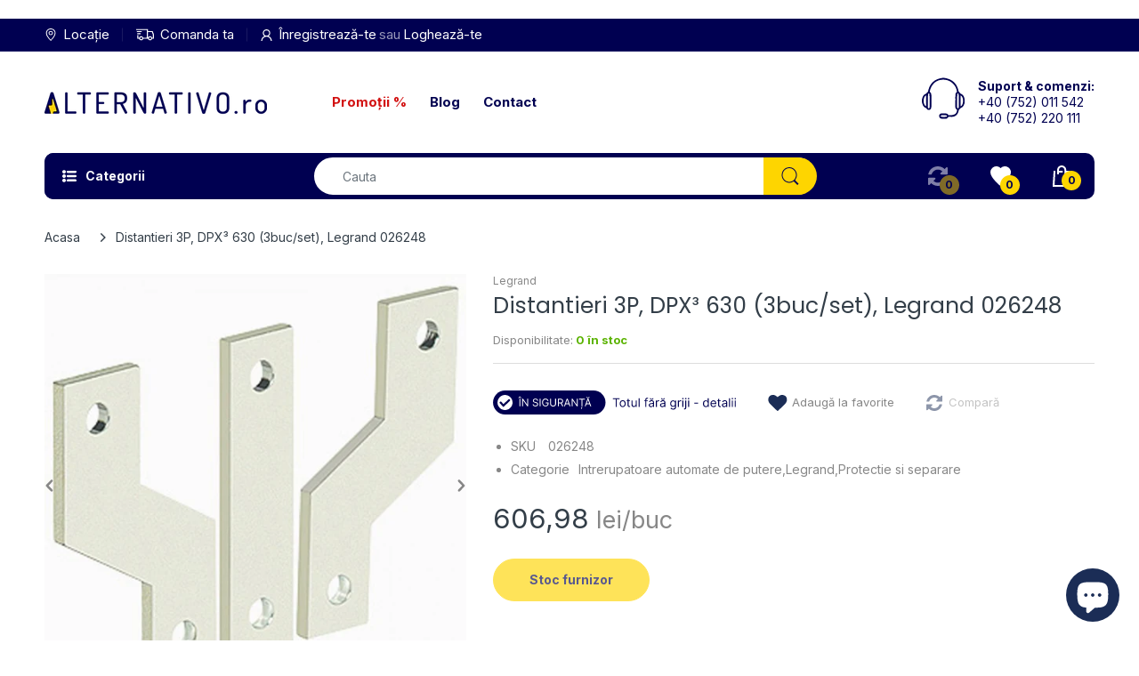

--- FILE ---
content_type: text/html; charset=utf-8
request_url: https://www.alternativo.ro/products/026248
body_size: 119314
content:
  <!doctype html>
  <html lang="ro" class="js">
  <head>
    <link rel="shortcut icon" href="//www.alternativo.ro/cdn/shop/files/favicon_d62f3d67-5a28-4c7a-9711-16f4bdb42924_32x32.png?v=1645536286" type="image/png">
    
    <meta charset="UTF-8">
    <meta http-equiv="Content-Type" content="text/html; charset=utf-8">
    <meta name="viewport" content="width=device-width, initial-scale=1, minimum-scale=1, maximum-scale=1, user-scalable=0" />
    <meta name='HandheldFriendly' content='True'>
    <meta name='MobileOptimized' content='375'>
    <meta name="robots" content="index, follow">
    <!-- <meta name="robots" content="index, follow">
    <meta http-equiv="cleartype" content="on"> -->
    <meta name="theme-color" content="#000051">
  
    
    
  
  
    <link rel="canonical" href="https://www.alternativo.ro/products/026248" />
  
  
    
    
<style>
  :root {
    --body-font-size:              14px; 
    --size-h1:                     32px;
    --size-h2:                     28px;
    --size-h3:                     22px; 
    --size-h4:                     20px;
    --size-h5:                     18px;
    --size-h6:                     16px;   
    --top-font-size:               15px;
    --product-font-size:           13px;
    --product-price-size:          20px;
    --product-detail-title-size:   25px;
    --nav-font-size:               15px;
    --nav-sub-font-size:           14px;
    --topbar-bg-color:             #000051;
    --main-color:                  #000051;
    --main-color-text:             #ffffff;
    --header-backgound:            #ffffff;
    --text-header-color:           #ffffff;
    --header-text-color-hover:     #eaeaea;
    --bg-number-icon:              #fed500;
    --text-number-icon:            #000051;
    --header-bg-mobile-color:      #000051;
    --nav-link-color:              #000051; 
    --nav-link-hover-color:        #000051;
    --nav-dropdown-background:     #ffffff; 
    --nav-dropdown-link-color:     #333e48; 
    --nav-dropdown-link-hover-color: #333e48;
    --border-main-nav:            #fed500;
    --label-sale-color:           #ffffff;
    --label-sale-bg:              #4cd964;
    --label-new-color:            #ffffff;
    --label-new-bg:               #007aff;
    --label-hot-color:            #ffffff;
    --label-hot-bg:               #ff3b30;
    --body-background-color:      #ffffff;
    --body-second-color:          #f5f5f5;
    --body-mode-color:            #ffffff;
    --body-label-sale-color:      #ffffff; 
    --body-label-sale-background: #d21111; 
    --body-label-new-color:      #ffffff; 
    --body-label-new-background: #007aff;
    --body-general-color:        #333e48; 
    --body-light-color:          #878787; 
    --body-title-color:          #333e48; 
    --body-link-color:           #000051; 
    --body-border-color:         #dddddd; 
    --body-ratting-empty-color:  #cbcbcb;  
    --body-title-product:        #0062bd; 
    --body-price-color:          #343f49; 
    --body-price-sale-color:     #ee0000; 
    --body-price-sold-out-color: #848484; 
    --breadcrumb-height:         230px;  
    --breadcrumb-bg-color:       #ffffff;
    --color_swatch_width:        35px;
    --color_swatch_height:       35px;
    --image_swatch_width:        35px;
    --image_swatch_height:       35px; 
    --footer-background-color:   #f8f8f8; 
    --footer-static-text-color:  #333e48; 
    --footer-link-color:         #333e48; 
    --footer-hover-color:        #df3737;
    --footer-copyright-bg:       #eaeaea; 
    --footer-copyright-color:    #333e48; 
    --button-btn1:               #fed500;
    --button-btn1-txt:           #000051; 
    --button-btn1-border:        #fed500; 
    --button-hover-btn1:         #000051; 
    --button-hover-btn1-txt:     #ffffff;
    --button-hover-btn1-border:  #333e48; 
    --button-btn2:               #000051; 
    --button-btn2-txt:           #ffffff; 
    --button-btn2-border:        #000051; 
    --button-hover-btn2:         #fed500; 
    --button-hover-btn2-txt:     #333e48; 
    --button-hover-btn2-border:  #fed700; 

    --bg-language-flag:  url(//www.alternativo.ro/cdn/shop/t/8/assets/laguages_flag.png?v=31600172977966153291644675355);
    --bg-icon-select:    url(//www.alternativo.ro/cdn/shop/t/8/assets/bg_select.png?v=128058739338057716611644675332);
    --bg-loading:        url(//www.alternativo.ro/cdn/shop/t/8/assets/loading.gif?v=31010740881140077851644675356);
    --bg-image-body:     url(//www.alternativo.ro/cdn/shop/t/8/assets/body_bg_image.png?v=172877034290835024611644675334);
    --bg-meta-product:   url(//www.alternativo.ro/cdn/shop/t/8/assets/icon-360.png?v=14692332244374971841644675349);
    --bg-password:       url(//www.alternativo.ro/cdn/shop/t/8/assets/password-page-background.jpg?v=41115727475410388331644675362);
  
    --rgba-text-header-1:     rgba(255, 255, 255, 0.1);
    --rgba-text-header-6:     rgba(255, 255, 255, 0.6);
    --rgba-text-header-8:     rgba(255, 255, 255, 0.8);
    --rgba-nav-link-color-3:  rgba(0, 0, 81, 0.3);
    --rgba-nav-link-color-6:  rgba(0, 0, 81, 0.6);
    --rgba-main-color-text-1: rgba(255, 255, 255, 0.1);
    
    --text-or: 'sau';

    --black:              #000000;
    --white:              #ffffff;
    --bg-other:           #bcbcbc;
    --bg-deal-section:    #e6e6e6;
    --text-deal-text:     #383838; 
    --font-bold:          600;
    
    --bg-dark: #181818;
    --color-dark: #d9d9d9;
  }
</style>
<title>Distantieri 3P, DPX³ 630 (3buc/set), Legrand 026248 - Alternativo.ro</title><meta name="description" content="Distantieri 3P, DPX³ 630 (3buc/set), Legrand 026248 - ✅ Cumpără de la Alternativo.ro ⭐ Ai garanția calității și livrare rapidă!"><!-- /snippets/social-meta-tags.liquid -->







<meta property="og:site_name" content="Alternativo.RO">
<meta property="og:url" content="https://www.alternativo.ro/products/026248">
<meta property="og:title" content="Distantieri 3P, DPX³ 630 (3buc/set), Legrand 026248">
<meta property="og:type" content="product">
<meta property="og:description" content="026248 DPX³ 630 DISTANTIERI 3P Distantierii se folosesc pentru conectarea cablurilor prevazute cu papuci.Se pot monta atat in amonte cat si in aval. Volum: 1.005 dm³Greutate: 718 gBucati/set: 3">

  <meta property="og:price:amount" content="606,98">
  <meta property="og:price:currency" content="RON">

<meta property="og:image" content="http://www.alternativo.ro/cdn/shop/products/026248_pw_94385_pz_1200x1200.jpg?v=1610930276">
<meta property="og:image:secure_url" content="https://www.alternativo.ro/cdn/shop/products/026248_pw_94385_pz_1200x1200.jpg?v=1610930276">


<meta name="twitter:card" content="summary_large_image">
<meta name="twitter:title" content="Distantieri 3P, DPX³ 630 (3buc/set), Legrand 026248">
<meta name="twitter:description" content="026248 DPX³ 630 DISTANTIERI 3P Distantierii se folosesc pentru conectarea cablurilor prevazute cu papuci.Se pot monta atat in amonte cat si in aval. Volum: 1.005 dm³Greutate: 718 gBucati/set: 3">

    <link rel="preconnect dns-prefetch" href="https://cdn.shopify.com">
    <link rel="preconnect dns-prefetch" href="https://v.shopify.com">
    <link rel="preconnect dns-prefetch" href="https://cdn.shopifycloud.com">
  
    
  
    <link rel="preload" href="//www.alternativo.ro/cdn/shop/t/8/assets/header-footer.css?v=124147830782305486161761587249" as="style">
    <link rel="preload" href="//www.alternativo.ro/cdn/shop/t/8/assets/global.css?v=159351456764934903171738584341" as="style">
    
    <link rel="preload" href="//www.alternativo.ro/cdn/shop/t/8/assets/styles.min.css?v=52382107215334012131742129010" as="style">
    
    <link rel="preload" href="//www.alternativo.ro/cdn/shop/t/8/assets/vendor.css?v=175320977573645912971644675376" as="style">
<!-- header-css-file  ================================================== -->
    
    <link href="//www.alternativo.ro/cdn/shop/t/8/assets/vendor.css?v=175320977573645912971644675376" rel="stylesheet" type="text/css" media="all">
    <link href="//www.alternativo.ro/cdn/shop/t/8/assets/header-footer.css?v=124147830782305486161761587249" rel="stylesheet" type="text/css" media="all">
    <link href="//www.alternativo.ro/cdn/shop/t/8/assets/global.css?v=159351456764934903171738584341" rel="stylesheet" type="text/css" media="all">
    
    
    <link href="//www.alternativo.ro/cdn/shop/t/8/assets/styles.min.css?v=52382107215334012131742129010" rel="stylesheet" type="text/css" media="all">
    
  
    
      
    
    
    
<style>
  :root {
    --font-heading: Poppins, 'HelveticaNeue', 'Helvetica Neue', Helvetica, Arial, sans-serif;
    --font-standard: Inter, 'HelveticaNeue', 'Helvetica Neue', Helvetica, Arial, sans-serif;
  }
</style><link href="https://fonts.googleapis.com/css2?family=Poppins:ital,wght@0,100;0,200;0,300;0,400;0,500;0,600;1,100;1,200;1,300;1,400;1,500;1,600&family=Inter:wght@300;400;600;700;800&display=swap" rel="stylesheet" type="text/css"/>
  
    <script crossorigin="anonymous" async src="//www.alternativo.ro/cdn/shop/t/8/assets/lazysizes.min.js?v=19944551759608041491644675355"></script>
  
    
    <script type="text/javascript">
    var customerLogged = ''
    var customerEmail = ''
    var arn_wl_cp_settings = {"general_settings":{"show_number_status":true,"app_script":true,"app_wishlist_layout":"proxy","preloader_icon":{"icon_id":"icon-1","svg":"\u003cpath d=\"M0.001 16.051l-0.001 0c0 0 0 0.003 0.001 0.007 0.003 0.121 0.017 0.24 0.041 0.355 0.006 0.055 0.013 0.114 0.021 0.18 0.007 0.059 0.014 0.122 0.022 0.19 0.012 0.080 0.024 0.165 0.037 0.256 0.027 0.18 0.056 0.379 0.091 0.592 0.042 0.201 0.088 0.419 0.136 0.652 0.022 0.116 0.055 0.235 0.087 0.356s0.065 0.247 0.099 0.375c0.018 0.064 0.032 0.129 0.053 0.194s0.041 0.131 0.062 0.197 0.085 0.268 0.129 0.406c0.011 0.035 0.022 0.069 0.033 0.104 0.013 0.034 0.025 0.069 0.038 0.104 0.026 0.069 0.052 0.139 0.078 0.21 0.053 0.14 0.107 0.284 0.162 0.429 0.061 0.143 0.124 0.288 0.188 0.435 0.032 0.073 0.064 0.147 0.096 0.222s0.071 0.147 0.107 0.221c0.073 0.147 0.146 0.297 0.221 0.448 0.077 0.15 0.163 0.297 0.245 0.448 0.042 0.075 0.084 0.15 0.126 0.226s0.091 0.148 0.136 0.223c0.092 0.148 0.185 0.298 0.279 0.448 0.395 0.59 0.834 1.174 1.319 1.727 0.491 0.549 1.023 1.070 1.584 1.55 0.568 0.473 1.165 0.903 1.773 1.285 0.613 0.376 1.239 0.697 1.856 0.973 0.156 0.064 0.311 0.127 0.465 0.19 0.077 0.030 0.152 0.064 0.229 0.091s0.154 0.054 0.23 0.081 0.302 0.108 0.453 0.156c0.151 0.045 0.3 0.089 0.447 0.133 0.074 0.021 0.146 0.045 0.219 0.063s0.146 0.036 0.218 0.053c0.144 0.035 0.286 0.069 0.425 0.103 0.141 0.027 0.279 0.054 0.415 0.080 0.068 0.013 0.135 0.026 0.201 0.038 0.033 0.006 0.066 0.012 0.099 0.019 0.033 0.005 0.066 0.009 0.099 0.014 0.131 0.018 0.259 0.036 0.384 0.053 0.062 0.009 0.124 0.017 0.185 0.026s0.122 0.012 0.182 0.018c0.119 0.011 0.236 0.021 0.349 0.031s0.222 0.021 0.329 0.023c0.007 0 0.014 0 0.021 0.001 0.019 1.088 0.906 1.964 1.999 1.964 0.017 0 0.034-0.001 0.051-0.001v0.001c0 0 0.003-0 0.007-0.001 0.121-0.003 0.24-0.017 0.355-0.041 0.055-0.006 0.114-0.013 0.18-0.021 0.059-0.007 0.122-0.014 0.19-0.022 0.080-0.012 0.165-0.024 0.256-0.037 0.18-0.027 0.379-0.056 0.592-0.091 0.201-0.042 0.419-0.088 0.652-0.136 0.116-0.022 0.235-0.056 0.356-0.087s0.247-0.065 0.375-0.099c0.064-0.018 0.129-0.032 0.194-0.053s0.13-0.041 0.197-0.062 0.268-0.085 0.406-0.129c0.035-0.011 0.069-0.022 0.104-0.033 0.034-0.013 0.069-0.025 0.104-0.038 0.069-0.026 0.139-0.052 0.21-0.078 0.14-0.053 0.284-0.107 0.429-0.162 0.143-0.061 0.288-0.124 0.436-0.188 0.073-0.032 0.147-0.064 0.222-0.096s0.147-0.071 0.221-0.107c0.147-0.073 0.297-0.146 0.448-0.221 0.15-0.077 0.297-0.163 0.448-0.245 0.075-0.042 0.15-0.084 0.226-0.126s0.148-0.091 0.223-0.136c0.148-0.092 0.298-0.185 0.448-0.279 0.59-0.395 1.174-0.834 1.727-1.319 0.549-0.491 1.070-1.023 1.55-1.584 0.473-0.568 0.903-1.165 1.285-1.773 0.376-0.613 0.697-1.239 0.973-1.855 0.064-0.156 0.127-0.311 0.19-0.465 0.030-0.077 0.064-0.152 0.091-0.229s0.054-0.154 0.081-0.23 0.108-0.302 0.156-0.453c0.045-0.151 0.089-0.3 0.133-0.447 0.021-0.074 0.045-0.146 0.063-0.219s0.036-0.146 0.053-0.218c0.035-0.144 0.069-0.286 0.103-0.425 0.027-0.141 0.054-0.279 0.080-0.415 0.013-0.068 0.026-0.135 0.038-0.201 0.006-0.033 0.012-0.066 0.019-0.099 0.005-0.033 0.009-0.066 0.014-0.099 0.018-0.131 0.036-0.259 0.053-0.384 0.009-0.062 0.017-0.124 0.026-0.185s0.012-0.122 0.018-0.182c0.011-0.119 0.021-0.236 0.031-0.349s0.021-0.222 0.023-0.329c0.001-0.017 0.001-0.033 0.002-0.049 1.101-0.005 1.992-0.898 1.992-2 0-0.017-0.001-0.034-0.001-0.051h0.001c0 0-0-0.003-0.001-0.007-0.003-0.121-0.017-0.24-0.041-0.355-0.006-0.055-0.013-0.114-0.021-0.181-0.007-0.059-0.014-0.122-0.022-0.19-0.012-0.080-0.024-0.165-0.037-0.255-0.027-0.18-0.056-0.379-0.091-0.592-0.042-0.201-0.088-0.419-0.136-0.652-0.022-0.116-0.055-0.235-0.087-0.357s-0.065-0.247-0.099-0.375c-0.018-0.064-0.032-0.129-0.053-0.194s-0.041-0.13-0.062-0.197-0.085-0.268-0.129-0.406c-0.011-0.034-0.022-0.069-0.033-0.104-0.013-0.034-0.025-0.069-0.038-0.104-0.026-0.069-0.052-0.139-0.078-0.21-0.053-0.141-0.107-0.284-0.162-0.429-0.061-0.143-0.124-0.288-0.188-0.435-0.032-0.073-0.064-0.147-0.096-0.222s-0.071-0.147-0.107-0.221c-0.073-0.147-0.146-0.297-0.221-0.448-0.077-0.15-0.163-0.297-0.245-0.448-0.042-0.075-0.084-0.15-0.126-0.226s-0.091-0.148-0.136-0.223c-0.092-0.148-0.185-0.298-0.279-0.448-0.395-0.59-0.834-1.174-1.319-1.727-0.491-0.549-1.023-1.070-1.584-1.55-0.568-0.473-1.165-0.903-1.773-1.285-0.613-0.376-1.239-0.697-1.855-0.973-0.156-0.064-0.311-0.127-0.465-0.19-0.077-0.030-0.152-0.063-0.229-0.091s-0.154-0.054-0.23-0.081-0.302-0.108-0.453-0.156c-0.151-0.045-0.3-0.089-0.447-0.133-0.074-0.021-0.146-0.045-0.219-0.063s-0.146-0.036-0.218-0.053c-0.144-0.035-0.286-0.069-0.425-0.103-0.141-0.027-0.279-0.054-0.415-0.080-0.068-0.013-0.135-0.026-0.201-0.038-0.033-0.006-0.066-0.012-0.099-0.019-0.033-0.005-0.066-0.009-0.099-0.014-0.131-0.018-0.259-0.036-0.384-0.053-0.062-0.009-0.124-0.017-0.185-0.026s-0.122-0.012-0.182-0.018c-0.119-0.010-0.236-0.021-0.349-0.031s-0.222-0.021-0.329-0.023c-0.027-0.001-0.052-0.002-0.078-0.003-0.020-1.087-0.907-1.962-1.999-1.962-0.017 0-0.034 0.001-0.051 0.001l-0-0.001c0 0-0.003 0-0.007 0.001-0.121 0.003-0.24 0.017-0.355 0.041-0.055 0.006-0.114 0.013-0.181 0.021-0.059 0.007-0.122 0.014-0.19 0.022-0.080 0.012-0.165 0.024-0.255 0.037-0.18 0.027-0.379 0.056-0.592 0.091-0.201 0.042-0.419 0.088-0.652 0.136-0.116 0.022-0.235 0.056-0.356 0.087s-0.247 0.065-0.375 0.099c-0.064 0.018-0.129 0.032-0.194 0.053s-0.13 0.041-0.197 0.062-0.268 0.085-0.406 0.129c-0.034 0.011-0.069 0.022-0.104 0.033-0.034 0.013-0.069 0.025-0.104 0.038-0.069 0.026-0.139 0.052-0.21 0.078-0.14 0.053-0.284 0.107-0.429 0.162-0.143 0.061-0.288 0.124-0.435 0.188-0.073 0.032-0.147 0.064-0.222 0.096s-0.147 0.071-0.221 0.107c-0.147 0.073-0.297 0.146-0.448 0.221-0.15 0.077-0.297 0.163-0.448 0.245-0.075 0.042-0.15 0.084-0.226 0.126s-0.148 0.091-0.223 0.136c-0.148 0.092-0.298 0.185-0.448 0.279-0.59 0.395-1.174 0.834-1.727 1.319-0.549 0.491-1.070 1.023-1.55 1.584-0.473 0.568-0.903 1.165-1.285 1.773-0.376 0.613-0.697 1.239-0.973 1.855-0.064 0.156-0.127 0.311-0.19 0.465-0.030 0.077-0.063 0.152-0.091 0.229s-0.054 0.154-0.081 0.23-0.108 0.302-0.156 0.453c-0.045 0.151-0.089 0.3-0.132 0.447-0.021 0.074-0.045 0.146-0.063 0.219s-0.036 0.146-0.053 0.218c-0.035 0.144-0.069 0.286-0.103 0.425-0.027 0.141-0.054 0.279-0.080 0.415-0.013 0.068-0.026 0.135-0.038 0.201-0.006 0.033-0.012 0.066-0.019 0.099-0.005 0.033-0.009 0.066-0.014 0.099-0.018 0.131-0.036 0.259-0.053 0.384-0.009 0.062-0.017 0.124-0.026 0.185s-0.012 0.122-0.018 0.182c-0.010 0.119-0.021 0.236-0.031 0.349s-0.021 0.222-0.023 0.329c-0.001 0.017-0.001 0.034-0.002 0.051-1.074 0.035-1.934 0.916-1.934 1.998 0 0.017 0.001 0.034 0.001 0.051zM2.297 14.022c0.001-0.006 0.003-0.012 0.004-0.018 0.020-0.101 0.051-0.204 0.080-0.311s0.059-0.215 0.090-0.327c0.016-0.056 0.029-0.113 0.048-0.169s0.038-0.113 0.057-0.171 0.077-0.233 0.117-0.353c0.010-0.030 0.020-0.060 0.030-0.090 0.012-0.030 0.023-0.060 0.035-0.090 0.023-0.060 0.047-0.121 0.071-0.182 0.047-0.122 0.096-0.246 0.145-0.373 0.055-0.124 0.111-0.25 0.168-0.377 0.028-0.064 0.057-0.128 0.086-0.192s0.064-0.127 0.095-0.191c0.065-0.128 0.13-0.257 0.197-0.388 0.069-0.129 0.145-0.257 0.219-0.387 0.037-0.065 0.074-0.13 0.112-0.195s0.081-0.128 0.121-0.193c0.082-0.128 0.164-0.257 0.247-0.388 0.351-0.509 0.739-1.012 1.167-1.489 0.434-0.472 0.901-0.919 1.394-1.33 0.499-0.404 1.021-0.77 1.552-1.094 0.535-0.319 1.081-0.589 1.617-0.821 0.136-0.053 0.271-0.106 0.404-0.158 0.067-0.025 0.132-0.053 0.199-0.076s0.134-0.045 0.2-0.067 0.262-0.090 0.392-0.129c0.131-0.037 0.26-0.073 0.387-0.109 0.064-0.017 0.126-0.037 0.189-0.052s0.126-0.029 0.189-0.043c0.124-0.028 0.247-0.056 0.367-0.084 0.121-0.021 0.241-0.043 0.358-0.063 0.058-0.010 0.116-0.021 0.173-0.031 0.029-0.005 0.057-0.010 0.085-0.015 0.029-0.003 0.057-0.007 0.085-0.010 0.113-0.014 0.223-0.028 0.331-0.041 0.054-0.007 0.107-0.013 0.159-0.020s0.105-0.008 0.157-0.013c0.103-0.007 0.203-0.015 0.3-0.022s0.191-0.016 0.283-0.016c0.183-0.004 0.354-0.008 0.512-0.012 0.146 0.005 0.28 0.010 0.401 0.014 0.060 0.002 0.116 0.003 0.17 0.005 0.066 0.004 0.128 0.008 0.186 0.012 0.067 0.004 0.127 0.008 0.182 0.012 0.102 0.016 0.206 0.024 0.312 0.024 0.015 0 0.029-0.001 0.044-0.001 0.004 0 0.007 0 0.007 0v-0.001c0.973-0.024 1.773-0.743 1.924-1.68 0.017 0.004 0.033 0.007 0.050 0.011 0.101 0.020 0.204 0.051 0.311 0.080s0.215 0.059 0.327 0.090c0.056 0.016 0.113 0.029 0.169 0.048s0.113 0.038 0.171 0.057 0.233 0.077 0.353 0.117c0.030 0.010 0.060 0.020 0.090 0.030 0.030 0.012 0.060 0.023 0.090 0.035 0.060 0.023 0.121 0.047 0.182 0.071 0.122 0.047 0.246 0.096 0.373 0.145 0.124 0.055 0.25 0.111 0.378 0.168 0.064 0.028 0.128 0.057 0.192 0.086s0.127 0.064 0.191 0.095c0.128 0.065 0.257 0.13 0.388 0.197 0.13 0.069 0.257 0.145 0.387 0.219 0.065 0.037 0.13 0.074 0.195 0.112s0.128 0.081 0.193 0.121c0.128 0.082 0.257 0.164 0.388 0.247 0.509 0.351 1.012 0.739 1.489 1.167 0.472 0.434 0.919 0.901 1.33 1.394 0.404 0.499 0.77 1.021 1.094 1.552 0.319 0.535 0.589 1.081 0.821 1.617 0.053 0.136 0.106 0.271 0.158 0.404 0.025 0.067 0.053 0.132 0.076 0.199s0.045 0.134 0.067 0.2 0.090 0.262 0.129 0.392c0.037 0.131 0.073 0.26 0.109 0.387 0.017 0.064 0.037 0.126 0.052 0.189s0.029 0.126 0.043 0.189c0.028 0.124 0.056 0.247 0.084 0.367 0.021 0.121 0.043 0.241 0.063 0.358 0.010 0.058 0.020 0.116 0.031 0.173 0.005 0.029 0.010 0.057 0.015 0.085 0.003 0.029 0.007 0.057 0.010 0.085 0.014 0.113 0.028 0.223 0.041 0.331 0.007 0.054 0.014 0.107 0.020 0.159s0.008 0.105 0.013 0.157c0.007 0.103 0.015 0.203 0.022 0.3s0.016 0.191 0.016 0.283c0.004 0.183 0.008 0.354 0.012 0.512-0.005 0.146-0.010 0.28-0.014 0.401-0.002 0.060-0.003 0.116-0.005 0.17-0.004 0.066-0.008 0.128-0.012 0.186-0.004 0.067-0.008 0.127-0.012 0.182-0.016 0.102-0.024 0.206-0.024 0.312 0 0.015 0.001 0.029 0.001 0.044-0 0.004-0 0.007-0 0.007h0.001c0.024 0.961 0.726 1.754 1.646 1.918-0.002 0.009-0.004 0.018-0.006 0.028-0.020 0.102-0.051 0.204-0.080 0.311s-0.059 0.215-0.090 0.327c-0.016 0.056-0.029 0.113-0.048 0.169s-0.038 0.113-0.057 0.171-0.077 0.233-0.117 0.353c-0.010 0.030-0.020 0.060-0.030 0.090-0.012 0.030-0.023 0.060-0.035 0.090-0.023 0.060-0.047 0.121-0.071 0.182-0.047 0.122-0.096 0.246-0.145 0.373-0.055 0.124-0.111 0.25-0.169 0.378-0.028 0.064-0.057 0.128-0.086 0.192s-0.064 0.127-0.095 0.191c-0.065 0.128-0.13 0.257-0.197 0.388-0.069 0.129-0.145 0.257-0.219 0.387-0.037 0.065-0.074 0.13-0.112 0.195s-0.081 0.128-0.121 0.193c-0.082 0.128-0.164 0.257-0.247 0.388-0.351 0.509-0.738 1.012-1.167 1.489-0.434 0.472-0.901 0.919-1.394 1.33-0.499 0.404-1.021 0.77-1.552 1.094-0.535 0.319-1.081 0.589-1.617 0.821-0.136 0.053-0.271 0.106-0.404 0.158-0.067 0.025-0.132 0.053-0.199 0.076s-0.134 0.045-0.2 0.067-0.262 0.090-0.392 0.129c-0.131 0.037-0.26 0.073-0.387 0.109-0.064 0.017-0.126 0.037-0.189 0.052s-0.126 0.029-0.189 0.043c-0.124 0.028-0.247 0.056-0.367 0.084-0.122 0.021-0.241 0.043-0.358 0.063-0.058 0.010-0.116 0.021-0.173 0.031-0.029 0.005-0.057 0.010-0.085 0.015-0.029 0.003-0.057 0.007-0.085 0.010-0.113 0.014-0.223 0.028-0.331 0.041-0.054 0.007-0.107 0.014-0.159 0.020s-0.105 0.008-0.157 0.013c-0.103 0.007-0.203 0.015-0.3 0.022s-0.191 0.016-0.283 0.016c-0.183 0.004-0.354 0.008-0.512 0.012-0.146-0.005-0.28-0.010-0.401-0.014-0.060-0.002-0.116-0.003-0.17-0.005-0.066-0.004-0.128-0.008-0.186-0.012-0.067-0.004-0.127-0.008-0.182-0.012-0.102-0.016-0.206-0.024-0.312-0.024-0.015 0-0.029 0.001-0.044 0.001-0.004-0-0.007-0-0.007-0v0.001c-0.969 0.024-1.766 0.737-1.921 1.668-0.1-0.020-0.201-0.050-0.306-0.079-0.106-0.029-0.215-0.059-0.327-0.090-0.056-0.016-0.113-0.029-0.169-0.048s-0.113-0.038-0.171-0.057-0.233-0.077-0.353-0.117c-0.030-0.010-0.060-0.020-0.090-0.030-0.030-0.012-0.060-0.023-0.090-0.035-0.060-0.023-0.121-0.047-0.182-0.071-0.122-0.048-0.246-0.096-0.373-0.145-0.124-0.055-0.25-0.111-0.377-0.168-0.064-0.028-0.128-0.057-0.192-0.086s-0.127-0.064-0.191-0.095c-0.128-0.065-0.257-0.13-0.388-0.197-0.13-0.069-0.257-0.145-0.387-0.219-0.065-0.037-0.13-0.074-0.195-0.112s-0.128-0.081-0.193-0.121c-0.128-0.082-0.257-0.164-0.388-0.247-0.509-0.351-1.012-0.738-1.489-1.166-0.472-0.434-0.919-0.901-1.33-1.394-0.404-0.499-0.77-1.021-1.094-1.552-0.319-0.535-0.589-1.081-0.821-1.617-0.053-0.136-0.106-0.271-0.158-0.404-0.025-0.067-0.053-0.132-0.076-0.199s-0.045-0.134-0.067-0.2-0.090-0.262-0.129-0.392c-0.037-0.131-0.073-0.26-0.109-0.387-0.017-0.064-0.037-0.126-0.052-0.189s-0.029-0.126-0.043-0.189c-0.028-0.124-0.056-0.247-0.084-0.367-0.021-0.121-0.043-0.241-0.063-0.358-0.010-0.058-0.021-0.116-0.031-0.173-0.005-0.029-0.010-0.057-0.015-0.085-0.003-0.029-0.007-0.057-0.010-0.085-0.014-0.113-0.028-0.223-0.041-0.331-0.007-0.054-0.013-0.107-0.020-0.159s-0.008-0.105-0.013-0.157c-0.007-0.103-0.015-0.203-0.022-0.3s-0.016-0.191-0.016-0.283c-0.004-0.183-0.008-0.354-0.012-0.512 0.005-0.146 0.010-0.28 0.014-0.401 0.002-0.060 0.003-0.116 0.005-0.17 0.004-0.066 0.008-0.128 0.012-0.186 0.004-0.067 0.008-0.127 0.012-0.182 0.015-0.102 0.024-0.206 0.024-0.312 0-0.015-0.001-0.029-0.001-0.044 0-0.004 0.001-0.007 0.001-0.007h-0.001c-0.024-0.981-0.754-1.786-1.701-1.927z\"\u003e\u003c\/path\u003e","width":24,"height":24,"view_box":"0 0 32 32","icon_color":"#1b2d56"}},"wishlist_settings":{"wishlist_add_to_cart_class":"add-to-cart-wishlist","wishlist_enable":true,"wishlist_product_number":10,"wishlist_layout":"page","redirect_wishlist":["cart"],"records_per_page":5,"wishlist_add_class":"add-to-wishlist","wishlist_show_class":"show-wishlist","wishlist_remove_class":"remove-wishlist","add_class_icon":{"icon_id":"icon-1","svg":"\u003cpath d=\"M12.8194 22C12.5802 22 12.3665 21.9145 12.1785 21.7436L3.25614 13.1289L2.87156 12.7444C2.70063 12.5734 2.43569 12.2572 2.07675 11.7957C1.71781 11.3342 1.39305 10.8727 1.10247 10.4112C0.811898 9.94972 0.555509 9.37712 0.333306 8.69341C0.111102 8.00971 0 7.35164 0 6.71922C0 4.61683 0.606787 2.97594 1.82036 1.79655C3.03394 0.617164 4.70901 0.018924 6.84558 0.00183139C7.42673 0.00183139 8.02497 0.104384 8.64031 0.309495C9.25564 0.514607 9.82824 0.796636 10.3581 1.15558C10.888 1.51452 11.3495 1.83928 11.7426 2.12986C12.1357 2.42043 12.4947 2.74519 12.8194 3.10414C13.1613 2.76228 13.5202 2.43752 13.8963 2.12986C14.2723 1.82219 14.7338 1.49743 15.2808 1.15558C15.8277 0.813728 16.4003 0.531699 16.9986 0.309495C17.5968 0.0872916 18.1951 -0.0152612 18.7933 0.00183139C20.9299 0.00183139 22.605 0.600071 23.8185 1.79655C25.0321 2.99303 25.6389 4.6382 25.6389 6.73204C25.6389 8.82588 24.545 10.9667 22.3571 13.1546L13.4604 21.7436C13.2895 21.9145 13.0758 22 12.8194 22Z\"\/\u003e","width":22,"height":18,"view_box":"0 0 26 22","icon_color":"#1b2d56","icon_active_color":"#fca311"},"show_class_icon":{"icon_id":"icon-3","svg":"\u003cpath d=\"M16.3249 0.00344247C15.4294 0.00842438 14.5439 0.191304 13.7196 0.541458C12.8954 0.891611 12.149 1.40206 11.5237 2.04314C10.5955 1.08358 9.40198 0.422973 8.096 0.145942C6.79001 -0.13109 5.43106 -0.0119295 4.19322 0.488158C2.95538 0.988245 1.89502 1.84649 1.14797 2.95294C0.400917 4.0594 0.00119245 5.36369 0 6.69873C0 12.821 10.4698 21.424 10.9161 21.7843C11.0879 21.9239 11.3024 22 11.5237 22C11.745 22 11.9596 21.9239 12.1313 21.7843C12.5776 21.424 23.0475 12.821 23.0475 6.69873C23.0416 4.9201 22.3306 3.21639 21.0704 1.96126C19.8102 0.706125 18.1036 0.00204598 16.3249 0.00344247Z\" \/\u003e","width":24,"height":22,"view_box":"0 0 24 22","icon_color":"#ffffff"},"remove_class_icon":{"icon_id":"icon-1","svg":"\u003cpath d=\"M6 32h20l2-22h-24zM20 4v-4h-8v4h-10v6l2-2h24l2 2v-6h-10zM18 4h-4v-2h4v2z\"\u003e\u003c\/path\u003e","width":20,"height":20,"view_box":"0 0 32 32","icon_color":"#1b2d56"},"wishlist_page_title":"Favorite","wishlist_disable_msg":"Pagina favorite este dezactivata","wishlist_empty_msg":"Nu aveti produse favorite","wishlist_login_msg":"Nu v-ați conectat. Vă rugăm să \u003ca title=\"Login url\" href=\"\/account\/login\"\u003e Conectați-vă \u003c\/a\u003e pentru a vizualiza conținutul listei de dorințe.","table_product_heading":"Nume produs","table_quantity_heading":"Cantitate","table_variants_heading":"","table_image_heading":"Imagine","table_price_heading":"Pret","table_delete_heading":"Sterge","table_add_to_cart":"Adaugă în coș","table_available_heading":"Disponibil","table_instock":"In stoc","table_outstock":"Stoc indisponibil","table_view_btn":"Vezi produs","notify_login":"Vă rugăm să vă conectați mai întâi pentru a utiliza funcția Favorite","notify_limit":"","notify_getlist_error":"A apărut o eroare, daca această eroare persistă vă rugăm să ne contactați la adresa de email: office@anglo-rom.ro"},"compare_settings":{"compare_enable":false,"compare_product_number":2,"compare_add_class":"add-to-compare","compare_show_class":"show-compare","compare_remove_class":"remove-compare","compare_options":["vendor","collection","options","availability","rating"],"compare_layout":["popup"],"add_class_icon":{"icon_id":"icon-1","svg":"\u003cpath d=\"M21.6334 13.2821C21.6334 13.3333 21.6334 13.3675 21.6334 13.3846C21.0175 15.9487 19.7344 18.0256 17.784 19.6154C15.8337 21.2051 13.5497 22 10.9322 22C9.54641 22 8.20341 21.735 6.90318 21.2051C5.60295 20.6752 4.43959 19.9231 3.4131 18.9487L1.56541 20.7949C1.37722 20.9829 1.16336 21.0769 0.923846 21.0769C0.68433 21.0769 0.470477 20.9829 0.282286 20.7949C0.0940954 20.6068 0 20.3932 0 20.1538V13.7436C0 13.5043 0.0940954 13.2906 0.282286 13.1026C0.470477 12.9145 0.68433 12.8205 0.923846 12.8205H7.33944C7.57896 12.8205 7.79281 12.9145 7.981 13.1026C8.16919 13.2906 8.25474 13.5043 8.23763 13.7436C8.22052 13.9829 8.13498 14.1966 7.981 14.3846L6.005 16.359C6.68933 16.9744 7.4592 17.4615 8.31462 17.8205C9.17003 18.1795 10.0682 18.3504 11.0092 18.3333C12.2752 18.3333 13.4642 18.0171 14.5762 17.3846C15.6883 16.7521 16.5779 15.906 17.2451 14.8462C17.3478 14.6752 17.6044 14.1111 18.015 13.1538C18.0834 12.9316 18.2203 12.8205 18.4256 12.8205H21.1715C21.3083 12.8205 21.4195 12.8718 21.5051 12.9744C21.5906 13.0769 21.6334 13.1795 21.6334 13.2821ZM21.9927 1.84615V8.25641C21.9927 8.49573 21.9071 8.7094 21.736 8.89744C21.565 9.08547 21.3426 9.17949 21.0688 9.17949H14.6532C14.4137 9.17949 14.1999 9.08547 14.0117 8.89744C13.8235 8.7094 13.7379 8.49573 13.755 8.25641C13.7721 8.01709 13.8577 7.80342 14.0117 7.61538L15.9877 5.64103C14.5848 4.32479 12.9253 3.66667 11.0092 3.66667C9.72605 3.66667 8.52847 3.98291 7.41643 4.61539C6.30439 5.24786 5.41476 6.09402 4.74754 7.15385C4.64489 7.32479 4.39682 7.88889 4.00333 8.84616C3.91779 9.06838 3.77237 9.17949 3.56707 9.17949H0.718547C0.598789 9.17949 0.487585 9.12821 0.384936 9.02564C0.282286 8.92308 0.239516 8.82051 0.256624 8.71795V8.61539C0.872521 6.05128 2.16419 3.97436 4.13164 2.38462C6.09909 0.794873 8.3916 0 11.0092 0C12.3949 0 13.7465 0.264958 15.0638 0.794872C16.3812 1.32479 17.5531 2.07692 18.5796 3.05128L20.4273 1.20513C20.6155 1.01709 20.8293 0.923078 21.0688 0.923078C21.3083 0.923078 21.5307 1.01709 21.736 1.20513C21.9413 1.39316 22.0269 1.60684 21.9927 1.84615Z\"\/\u003e","width":22,"height":18,"view_box":"0 0 22 22","icon_color":"#1b2d56","icon_active_color":"#fca311"},"show_class_icon":{"icon_id":"icon-1","svg":"\u003cpath d=\"M21.6334 13.2821C21.6334 13.3333 21.6334 13.3675 21.6334 13.3846C21.0175 15.9487 19.7344 18.0256 17.784 19.6154C15.8337 21.2051 13.5497 22 10.9322 22C9.54641 22 8.20341 21.735 6.90318 21.2051C5.60295 20.6752 4.43959 19.9231 3.4131 18.9487L1.56541 20.7949C1.37722 20.9829 1.16336 21.0769 0.923846 21.0769C0.68433 21.0769 0.470477 20.9829 0.282286 20.7949C0.0940954 20.6068 0 20.3932 0 20.1538V13.7436C0 13.5043 0.0940954 13.2906 0.282286 13.1026C0.470477 12.9145 0.68433 12.8205 0.923846 12.8205H7.33944C7.57896 12.8205 7.79281 12.9145 7.981 13.1026C8.16919 13.2906 8.25474 13.5043 8.23763 13.7436C8.22052 13.9829 8.13498 14.1966 7.981 14.3846L6.005 16.359C6.68933 16.9744 7.4592 17.4615 8.31462 17.8205C9.17003 18.1795 10.0682 18.3504 11.0092 18.3333C12.2752 18.3333 13.4642 18.0171 14.5762 17.3846C15.6883 16.7521 16.5779 15.906 17.2451 14.8462C17.3478 14.6752 17.6044 14.1111 18.015 13.1538C18.0834 12.9316 18.2203 12.8205 18.4256 12.8205H21.1715C21.3083 12.8205 21.4195 12.8718 21.5051 12.9744C21.5906 13.0769 21.6334 13.1795 21.6334 13.2821ZM21.9927 1.84615V8.25641C21.9927 8.49573 21.9071 8.7094 21.736 8.89744C21.565 9.08547 21.3426 9.17949 21.0688 9.17949H14.6532C14.4137 9.17949 14.1999 9.08547 14.0117 8.89744C13.8235 8.7094 13.7379 8.49573 13.755 8.25641C13.7721 8.01709 13.8577 7.80342 14.0117 7.61538L15.9877 5.64103C14.5848 4.32479 12.9253 3.66667 11.0092 3.66667C9.72605 3.66667 8.52847 3.98291 7.41643 4.61539C6.30439 5.24786 5.41476 6.09402 4.74754 7.15385C4.64489 7.32479 4.39682 7.88889 4.00333 8.84616C3.91779 9.06838 3.77237 9.17949 3.56707 9.17949H0.718547C0.598789 9.17949 0.487585 9.12821 0.384936 9.02564C0.282286 8.92308 0.239516 8.82051 0.256624 8.71795V8.61539C0.872521 6.05128 2.16419 3.97436 4.13164 2.38462C6.09909 0.794873 8.3916 0 11.0092 0C12.3949 0 13.7465 0.264958 15.0638 0.794872C16.3812 1.32479 17.5531 2.07692 18.5796 3.05128L20.4273 1.20513C20.6155 1.01709 20.8293 0.923078 21.0688 0.923078C21.3083 0.923078 21.5307 1.01709 21.736 1.20513C21.9413 1.39316 22.0269 1.60684 21.9927 1.84615Z\"\/\u003e","width":26,"height":22,"view_box":"0 0 26 22","icon_color":"#ffffff"},"remove_class_icon":{"icon_id":"icon-1","svg":"\u003cpath d=\"M6 32h20l2-22h-24zM20 4v-4h-8v4h-10v6l2-2h24l2 2v-6h-10zM18 4h-4v-2h4v2z\"\u003e\u003c\/path\u003e","width":24,"height":24,"view_box":"0 0 32 32","icon_color":"#1b2d56"},"compare_page_title":"Pagina de comparare","compare_disable_msg":"Pagina de comparare este dezactivată","compare_empty_msg":"Nu ați adăugat produse pentru comparare.","table_feature_heading":"Caracteristici","table_availability_heading":"Disponibilitate","table_delete_heading":"Șterge","table_option_heading":"Opțiuni","table_vendor_heading":"Producător","table_collection_heading":"Categorie","table_review_heading":"Rating","table_instock":"În stoc","table_outstock":"Stoc indisponibil","table_view_btn":"Vezi produs","notify_limit":"","notify_modal_plugin":"No modal plugin. Please embed Fancybox of Bootstrap modal to store","notify_getlist_error":"A apărut o eroare, daca această eroare persistă vă rugăm să ne contactați la adresa de email: office@anglo-rom.ro","notify_empty_product":"Nu ați adăugat produse pentru comparare."}};
    var wl_routes = {
                root_url : "\/"
                ,account_url : "\/account"
                ,account_login_url : "https:\/\/account.alternativo.ro?locale=ro\u0026region_country=RO"
                ,account_logout_url : "\/account\/logout"
                ,account_register_url : "https:\/\/account.alternativo.ro?locale=ro"
                ,account_addresses_url : "\/account\/addresses"
                ,collections_url : "\/collections"
                ,all_products_collection_url : "\/collections\/all"
                ,search_url : "\/search"
                ,cart_url : "\/cart"
                ,cart_add_url : "\/cart\/add"
                ,cart_change_url : "\/cart\/change"
                ,cart_clear_url : "\/cart\/clear"
                ,product_recommendations_url : "\/recommendations\/products"
            }
    var arn_reminder_email = null;
    var inv_qty = {};
    var pre_order_qty = {}
    var arn_out_stock = []
    
    
    inv_qty[37925981388997] = 0;
    	  
    	   
    
    var obj = {}
    obj.title = 'Default Title'
    obj.id = '37925981388997'
    obj.image = '//www.alternativo.ro/cdn/shop/products/026248_pw_94385_pz.jpg?v=1610930276'
    arn_out_stock.push(obj)
    	        
    
    var arn_product_id = 6171206975685
</script>
<script src="//www.alternativo.ro/cdn/shop/t/8/assets/arn-pre-order.data.js?v=45116876098759892851644675400" type="text/javascript"></script>
<script>
    window.theme = window.theme || {};
    theme.moneyFormat = "{{amount_with_comma_separator}}";
</script>
    <style type="text/css">
    :root {
      --arn-add-wishlist-icon-color: #1b2d56;
      --arn-add-wishlist-icon-active-color: #fca311;
      --arn-show-wishlist-icon-color: #ffffff;
      --arn-show-wishlist-icon-active-color: ;
      --arn-remove-wishlist-icon-color: #1b2d56;

      --arn-add-compare-icon-color: #1b2d56;
      --arn-add-compare-icon-active-color: #fca311;
      --arn-show-compare-icon-color: #ffffff;
      --arn-show-compare-icon-active-color: ;
      --arn-remove-compare-icon-color: #1b2d56;
      --arn-preloader-icon-color: #1b2d56;
      
      --arn-outstock-color: #ff0000;
      --arn-instock-color: #2D882D;
      --arn-table-heading-bkg: ;
      --arn-table-text-color-1: #000000;
      --arn-table-text-color-2: ;
      --arn-table-btn-border-color: #000000;
      --arn-table-btn-color: #ffffff;
      --arn-table-btn-active-color: #000000;

      --arn-table-product-heading: "Nume produs";
      --arn-table-price-heading: "Pret";
      --arn-table-image-heading: "Imagine";
      --arn-table-price-heading: "Pret";
      --arn-table-available-heading: "Disponibil";
      --arn-table-delete-heading: "Sterge";

      --bg-sidenav: #fff;
      --link-color: #000;
      --font-size-title: 15px;
      --button-add-bg: #fed700;
      --button-add-cl: #fff;
      --button-add-br: #fed700;
      --button-add-hover-bg: #fed700;
      --button-add-hover-cl: #fff;
      --button-add-hover-br: #fed700;
      --button-remove-bg: #000;
      --button-remove-cl: #fff;
      --button-remove-br: #000;
      --button-remove-hover-bg: #000;
      --button-remove-hover-cl: #fff;
      --button-remove-hover-br: #000;
      --button-border-radius: 20px;

      --arn-wishlist-page-bg: ;
      --arn-wishlist-page-text: ;

       --arn-show-wishlist-fl-min-height: ;
      --arn-show-wishlist-fl-min-width: ;
      --arn-show-wishlist-fl-height: px;
      --arn-show-wishlist-fl-width: px;
      --arn-show-wishlist-fl-bottom: ;
      --arn-show-wishlist-fl-top: ;
      --arn-show-wishlist-fl-left: ;
      --arn-show-wishlist-fl-right: ;
      --arn-show-wishlist-fl-boxShadow: ;
      --arn-show-wishlist-fl-backgroundColor: ;
      --arn-show-wishlist-fl-color: ;
      --arn-show-wishlist-fl-borderRadius: px;

      --arn-add-wishlist-bg: ;
      --arn-add-wishlist-bg-actived: ;
      --arn-add-wishlist-color: ;
      --arn-add-wishlist-color-actived: ;
      --arn-add-wishlist-width: px;
      --arn-add-wishlist-height: px;
      --arn-add-wishlist-borderRadius: px;

      --arn-compare-page-bg: ;
      --arn-compare-page-text: ;

      --arn-show-compare-fl-min-height: ;
      --arn-show-compare-fl-min-width: ;
      --arn-show-compare-fl-height: px;
      --arn-show-compare-fl-width: px;
      --arn-show-compare-fl-bottom: ;
      --arn-show-compare-fl-top: ;
      --arn-show-compare-fl-left: ;
      --arn-show-compare-fl-right: ;
      --arn-show-compare-fl-boxShadow: ;
      --arn-show-compare-fl-backgroundColor: ;
      --arn-show-compare-fl-color: ;
      --arn-show-compare-fl-borderRadius: px;

      --arn-add-compare-bg: ;
      --arn-add-compare-color: ;
      --arn-add-compare-bg-actived: ;
      --arn-add-compare-color-actived: ;
      --arn-add-compare-width: px;
      --arn-add-compare-height: px;
      --arn-add-compare-borderRadius: px;
    }
    @-webkit-keyframes arn_rotating{from{-webkit-transform:rotate(0);-o-transform:rotate(0);transform:rotate(0)}to{-webkit-transform:rotate(360deg);-o-transform:rotate(360deg);transform:rotate(360deg)}}@keyframes arn_rotating{from{-ms-transform:rotate(0);-moz-transform:rotate(0);-webkit-transform:rotate(0);-o-transform:rotate(0);transform:rotate(0)}to{-ms-transform:rotate(360deg);-moz-transform:rotate(360deg);-webkit-transform:rotate(360deg);-o-transform:rotate(360deg);transform:rotate(360deg)}}[data-arn-action]{display:inline-block;position:relative;z-index:10}[data-arn-action] .arn_icon-add-wishlist{fill:var(--arn-add-wishlist-icon-color)}[data-arn-action] .arn_icon-show-wishlist{fill:var(--arn-show-wishlist-icon-color)}[data-arn-action] .arn_icon-remove-wishlist{fill:var(--arn-remove-wishlist-icon-color)}[data-arn-action] .arn_icon-add-compare{fill:var(--arn-add-compare-icon-color)}[data-arn-action] .arn_icon-show-compare{fill:var(--arn-show-compare-icon-color)}[data-arn-action] .arn_icon-remove-compare{fill:var(--arn-remove-compare-icon-color)}[data-arn-action].arn_added .arn_icon-add-wishlist{fill:var(--arn-add-wishlist-icon-active-color)}[data-arn-action].arn_added .arn_icon-add-compare{fill:var(--arn-add-compare-icon-active-color)}[data-arn-action].icon-4 .arn_icon-add-wishlist{fill:none;stroke:var(--arn-add-wishlist-icon-color)}[data-arn-action].icon-4 .arn_icon-show-wishlist{fill:none;stroke:var(--arn-show-wishlist-icon-color)}[data-arn-action].icon-4.arn_added .arn_icon-add-wishlist{fill:none;stroke:var(--arn-add-wishlist-icon-active-color)}[data-arn-action].icon-9 .arn_icon-add-compare{fill:none;stroke:var(--arn-add-compare-icon-color)}[data-arn-action].icon-9 .arn_icon-show-compare{fill:none;stroke:var(--arn-show-compare-icon-color)}[data-arn-action].icon-9.arn_added .arn_icon-add-compare{fill:none;stroke:var(--arn-add-compare-icon-active-color)}[data-arn-action] .arn_icon-preloader{display:none;-webkit-animation:arn_rotating 2s linear infinite;-moz-animation:arn_rotating 2s linear infinite;-ms-animation:arn_rotating 2s linear infinite;-o-animation:arn_rotating 2s linear infinite;animation:arn_rotating 2s linear infinite}[data-arn-action].disabled{opacity:.5}[data-arn-action].arn_pending{pointer-events:none}[data-arn-action].arn_pending .arn_icon,[data-arn-action].arn_pending .number{display:none}[data-arn-action].arn_pending .arn_icon.arn_icon-preloader{display:block}.arn_icon-preloader{fill:var(--arn-preloader-icon-color)}.arn-wishlist-page{overflow-x:auto}.arn-wishlist-page.arn_wl_pending .no-wishlist-msg{display:none}.arn-wishlist-page .page-title{margin:30px 0}.arn-wishlist-page table+.arn_icon-preloader{display:none;position:absolute;left:50%;margin-left:-32px;margin-top:-10%;-webkit-animation:arn_rotating 2s linear infinite;-moz-animation:arn_rotating 2s linear infinite;-ms-animation:arn_rotating 2s linear infinite;-o-animation:arn_rotating 2s linear infinite;animation:arn_rotating 2s linear infinite}.arn-wishlist-page table.arn_pending{display:block;position:relative;height:150px;overflow:hidden}.arn-wishlist-page table.arn_pending tbody,.arn-wishlist-page table.arn_pending thead{visibility:hidden}.arn-wishlist-page table.arn_pending+.arn_icon-preloader{display:block}.arn-wishlist-page table td,.arn-wishlist-page table th{text-align:left;white-space:normal;padding:15px 20px;border-color:var(--arn-table-heading-bkg)}.arn-wishlist-page table td.product-image,.arn-wishlist-page table th.product-image{min-width:100px}.arn-wishlist-page table td.product-title,.arn-wishlist-page table th.product-title{color:var(--arn-table-text-color-1)}.arn-wishlist-page table td.product-price,.arn-wishlist-page table th.product-price{color:var(--arn-table-text-color-1)}.arn-wishlist-page table td.product-available .instock,.arn-wishlist-page table th.product-available .instock{color:var(--arn-instock-color)}.arn-wishlist-page table td.product-available .outstock,.arn-wishlist-page table th.product-available .outstock{color:var(--arn-outestock-color)}.arn-wishlist-page table td.product-remove-btn,.arn-wishlist-page table th.product-remove-btn{padding-left:0;padding-right:0}.arn-wishlist-page table td.product-detail .view-btn,.arn-wishlist-page table th.product-detail .view-btn{display:inline-block;padding:10px 15px;line-height:1;border:1px solid var(--arn-table-btn-border-color);background:var(--arn-table-btn-color);font-size:15px;color:var(--arn-table-text-color-1)}.arn-wishlist-page table td.product-detail .view-btn:hover,.arn-wishlist-page table th.product-detail .view-btn:hover{color:var(--arn-table-text-color-2);background:var(--arn-table-btn-active-color)}.arn-wishlist-page table th{background:var(--arn-table-heading-bkg);font-weight:700;color:var(--arn-table-text-color-2)}.arn-wishlist-page table .wishlist-item{position:relative}.arn-wishlist-page table .wishlist-item:last-child td{border-bottom:none}.arn-wishlist-page .wishlist-paginator{text-align:center;font-size:0;margin-top:15px}.arn-wishlist-page .wishlist-paginator .wishlist-paging--item{display:inline-block;width:30px;height:30px;line-height:30px;background:#cecece;margin:0 3px;font-size:1rem}.arn-wishlist-page .wishlist-paginator .wishlist-paging--item>a,.arn-wishlist-page .wishlist-paginator .wishlist-paging--item>span{color:#fff;user-select:none;display:block;width:100%;height:100%}.arn-wishlist-page .wishlist-paginator .wishlist-paging--item>a:active,.arn-wishlist-page .wishlist-paginator .wishlist-paging--item>a:hover,.arn-wishlist-page .wishlist-paginator .wishlist-paging--item>span:active,.arn-wishlist-page .wishlist-paginator .wishlist-paging--item>span:hover{text-decoration:none}.arn-wishlist-page .wishlist-paginator .wishlist-paging--item.active{background:#000}@media (max-width:767px){.arn-wishlist-page table,.arn-wishlist-page tbody,.arn-wishlist-page td,.arn-wishlist-page th,.arn-wishlist-page thead,.arn-wishlist-page tr{display:block;border:none}.arn-wishlist-page table tr{padding:10px 0;border-bottom:1px solid var(--arn-table-heading-bkg)}.arn-wishlist-page table tr:last-child{border:none}.arn-wishlist-page table thead tr{display:none}.arn-wishlist-page table td{position:relative;padding:10px 10px 10px 25%!important;text-align:center}.arn-wishlist-page table td:before{position:absolute;top:50%;left:0;width:25%;padding-right:10px;white-space:normal;font-weight:700;font-size:15px;color:var(--arn-table-heading-bkg);transform:translate(0,-50%)}.arn-wishlist-page table td.product-title:before{content:var(--arn-table-product-heading)}.arn-wishlist-page table td.product-image:before{content:var(--arn-table-image-heading)}.arn-wishlist-page table td.product-remove-btn:before{content:var(--arn-table-delete-heading)}.arn-wishlist-page table td.product-price:before{content:var(--arn-table-price-heading)}.arn-wishlist-page table td.product-available:before{content:var(--arn-table-available-heading)}}.page-arn-compare .page-title{margin:30px 0 30px}.page-arn-compare .no-compare-msg{display:none}.page-arn-compare .compare-table .product-comparison-template-wrapper{padding-top:0}.page-arn-compare .compare-table+.arn_icon-preloader{display:none;position:absolute;left:50%;top:50%;margin-left:-32px;margin-top:-16px;-webkit-animation:arn_rotating 2s linear infinite;-moz-animation:arn_rotating 2s linear infinite;-ms-animation:arn_rotating 2s linear infinite;-o-animation:arn_rotating 2s linear infinite;animation:arn_rotating 2s linear infinite}.page-arn-compare .compare-table.arn_pending{display:block;position:relative;min-height:300px;overflow:hidden;background-color:#f2f2f2}.page-arn-compare .compare-table.arn_pending+.arn_icon-preloader{display:block}.arn_cp_pending .page-arn-compare{position:relative;min-height:150px}.arn_cp_pending .page-arn-compare .arn_icon-preloader{display:block}table.product_comparison_template{border:none;border-collapse:collapse;border-spacing:0;background:#fff;margin-bottom:0}table.product_comparison_template tr{display:flex;flex-wrap:wrap;justify-content:flex-end}table.product_comparison_template tr td{padding:10px 15px;border:1px solid var(--arn-table-heading-bkg);position:static;flex:1 0 0}table.product_comparison_template tr td.heading-col{flex:0 0 15%;word-break:break-all}@media (max-width:1023px){table.product_comparison_template.cols_4 tr td:not(.heading-col){position:relative;flex:0 0 42.5%}}@media (max-width:767px){table.product_comparison_template tr td{position:relative;flex:0 0 100%!important;border:none}}table.product_comparison_template tr td.comparison_options,table.product_comparison_template tr td.wishlist_options{word-break:break-all}table.product_comparison_template tr td.comparison_options .line,table.product_comparison_template tr td.wishlist_options .line{display:block;padding:0 0 5px}table.product_comparison_template tr td.comparison_options .line>label,table.product_comparison_template tr td.wishlist_options .line>label{margin:0;display:inline-block;padding:0 15px 0 0;position:relative;color:var(--arn-table-text-color-2)}table.product_comparison_template tr td.comparison_options .line>label:after,table.product_comparison_template tr td.wishlist_options .line>label:after{content:":"}table.product_comparison_template tr .spr-header-title{display:none}table.product_comparison_template tr .spr-summary-caption,table.product_comparison_template tr .spr-summary-starrating{display:block}table.product_comparison_template tr .spr-summary-actions{display:inline-block;margin-top:5px}table.product_comparison_template tr .view-btn{display:inline-block;padding:10px 15px;line-height:1;border:1px solid var(--arn-table-btn-border-color);background:var(--arn-table-btn-color);font-size:15px;color:var(--arn-table-text-color-1)}table.product_comparison_template tr .view-btn:hover{color:var(--arn-table-text-color-2);background:var(--arn-table-btn-active-color)}table.product_comparison_template .heading-col{text-align:left;background:var(--arn-table-heading-bkg);color:var(--arn-table-text-color-2);font-size:15px;text-transform:uppercase;font-weight:700}table.product_comparison_template .product-col{text-align:center;position:relative}table.product_comparison_template .product-col .spr-icon{top:-3px}table.product_comparison_template .product-col .remove{position:absolute;left:10px;top:10px a;top-font-size:18px}table.product_comparison_template .product-col .product-price{padding:0}table.product_comparison_template .product-col .product-image-block{margin:0 auto;width:135px}table.product_comparison_template .product-col .product-name{margin:15px auto 10px;text-transform:none;letter-spacing:0;font-size:15px}table.product_comparison_template .product-col .product-price .price-compare{margin:0 15px 0 0}table.product_comparison_template .product-col .comparison_product_infos,table.product_comparison_template .product-col .wishlist_product_infos{padding:0 0 10px}table.product_comparison_template .product-col .comparison_product_infos .btn,table.product_comparison_template .product-col .wishlist_product_infos .btn{margin:10px auto 0;padding:6px 20px;min-width:155px}table.product_comparison_template .product-col .comparison_availability_statut{margin:0}table.product_comparison_template .product-col.comparison_collection{word-break:break-word}table.product_comparison_template .product-col.comparison_collection>a:last-child .separator{display:none}.arn-compare-md{z-index:9999}@-webkit-keyframes spin{0%{-webkit-transform:rotate(0)}100%{-webkit-transform:rotate(360deg)}}@keyframes spin{0%{transform:rotate(0)}100%{transform:rotate(360deg)}}@keyframes fadeInDown{0%{opacity:0;transform:translateY(30px)}100%{opacity:1;transform:translateY(0)}}body.wishlist-opened{overflow:hidden}.wl_sidebar .sidenav{position:fixed;top:0;right:0;height:100%;padding:0;opacity:0;box-shadow:0 0 20px rgba(0,0,0,.3);z-index:99992;visibility:hidden;transform:translateX(400px);transition:all .45s ease-in-out;background:var(--bg-sidenav)}.wl_sidebar.active .sidenav{opacity:1;visibility:visible;transform:translateX(0)}.wl_sidebar.active .bg_slidebar{position:fixed;top:0;right:0;width:100vw;height:100vh;z-index:99990;background:rgba(0,0,0,.6);transition:all .45s ease-in-out 0s}.wl_sidebar .bg{display:none}.wishlist-content{position:relative}.wl_sidebar .loader{border:5px solid #f3f3f3;border-radius:50%;border-top:5px solid #000;width:30px;height:30px;position:absolute;left:50%;top:35%;transform:translate(-50%,0);-webkit-animation:spin 2s linear infinite;animation:spin 2s linear infinite}.wl_sidebar .wl-cart-head{padding:10px 0 10px 15px;display:flex;align-items:center;justify-content:space-between}.wl_sidebar .closebtn{position:static;width:40px;height:40px;display:flex;align-items:center;justify-content:center}.wl_sidebar .closebtn svg{fill:var(--link-color);width:13px;height:13px}.wl_sidebar .wl-cart-head h3 a{position:relative;display:flex;justify-content:center;color:inherit;text-transform:uppercase;font-size:var(--font-size-title)}.wl_sidebar .wl-cart-head .number_wl{display:block;line-height:15px;text-align:center;font-size:11px;font-weight:700;margin-left:5px}.wl_sidebar .wl-cart-body{overflow:hidden;overflow-y:auto;max-height:calc(100vh - 100px)}.wl_sidebar .wl-cart-body .text{display:flex;justify-content:center}.wl_sidebar .wl-cart-body::-webkit-scrollbar{width:2px;background:#eee}.wl_sidebar .wl-cart-body::-webkit-scrollbar-thumb{background:#000}.wl_sidebar .wl-cart-body-inner{padding:0 10px}.wl_sidebar .wl-cart-body-inner .cart-item-block:not(:last-child){margin-bottom:25px;padding-bottom:20px;border-bottom:1px solid #eee}.wl_sidebar .wl-cart-body-inner .cart-item-block{animation:fadeInDown .4s both}.wl_sidebar .wl-cart-body-inner .cart-item-block .wishlist-content{display:flex;flex-wrap:nowrap;margin:0}.wl_sidebar .wl-cart-body-inner .cart-item-block .wishlist-image{flex:0 0 80px;max-width:80px;padding:0}.wl_sidebar .wl-cart-body-inner .cart-item-block .wishlist-info{flex:1;max-width:none;padding:0}.wl_sidebar .featured_product__item-info{margin:0!important;padding-left:10px}.wl_sidebar .image__style{padding-bottom:100%;position:relative;display:block}.wl_sidebar .image__style img{position:absolute;top:0;left:0;width:100%;height:100%;object-fit:contain}.wl_sidebar .featured_product__item-info h6{margin-bottom:15px;display:block;line-height:1.3;font-size:var(--font-size-title)}.wl_sidebar .featured_product__item-info .qty-select{height:30px;max-width:105px;padding:0 10px;margin-bottom:15px;display:flex;align-items:center;justify-content:space-between;border:1px solid #eee;border-radius:var(--button-border-radius)}.wl_sidebar .featured_product__item-info .qty-minus,.wl_sidebar .featured_product__item-info .qty-plus{height:100%;width:15px;display:flex;align-items:center;justify-content:center;flex-direction:column;position:static}.wl_sidebar .featured_product__item-info input{height:100%;text-align:center;overflow:hidden;max-width:calc(100% - 30px);padding:0 7px;display:block;border:none;margin:0;background:0 0}.wl_sidebar .featured_product__item-info select{height:30px;line-height:1.3;padding-left:15px;margin-bottom:15px;text-align:center;min-width:105px;max-width:calc(100% - 10px);border-radius:var(--button-border-radius)}.wl_sidebar .featured_product__item-info .instock{margin:0 0 10px}.wl_sidebar .featured_product__item-info .general-button{display:flex;justify-content:space-between;align-items:center;flex-wrap:wrap;margin:0 -5px;width:calc(100% - 5px)}.wl_sidebar .featured_product__item-info .wl-remove-item,.wl_sidebar .featured_product__item-info button{line-height:1.3;padding:10px 15px;margin:5px 5px;flex:1;text-align:center;border-radius:var(--button-border-radius)}.wl_sidebar .featured_product__item-info button{background:var(--button-add-bg);color:var(--button-add-cl);border:1px solid var(--button-add-br)}.wl_sidebar .featured_product__item-info button:hover{background:var(--button-add-hover-bg);color:var(--button-add-hover-cl);border:1px solid var(--button-add-hover-br)}.wl_sidebar .featured_product__item-info .wl-remove-item{background:var(--button-remove-bg);color:var(--button-remove-cl);border:1px solid var(--button-remove-br)}.wl_sidebar .featured_product__item-info .wl-remove-item:hover{background:var(--button-remove-hover-bg);color:var(--button-remove-hover-cl);border:1px solid var(--button-remove-hover-br)}.wl_sidebar .featured_product__item-info input:focus{background:0 0;border:none;box-shadow:none}.wl_sidebar .wishlist-content+.arn_icon-preloader{display:none;position:absolute;left:50%;top:50%;margin-left:-32px;margin-top:-16px;-webkit-animation:arn_rotating 2s linear infinite;-moz-animation:arn_rotating 2s linear infinite;-ms-animation:arn_rotating 2s linear infinite;-o-animation:arn_rotating 2s linear infinite;animation:arn_rotating 2s linear infinite}.wl_sidebar .wishlist-content.arn_pending{display:none;position:relative;height:150px;overflow:hidden}.wl_sidebar .wishlist-content.arn_pending+.arn_icon-preloader{display:block}.btn-clear-unavailable{margin-bottom:10px;margin-left:10px}@media (max-width:767px){.wl_sidebar.active .sidenav{width:90%!important}}.wl_sidebar .wl-cart-body-inner .cart-item-block:first-child{animation-delay:.1s}.wl_sidebar .wl-cart-body-inner .cart-item-block:nth-child(2){animation-delay:.2s}.wl_sidebar .wl-cart-body-inner .cart-item-block:nth-child(3){animation-delay:.3s}.wl_sidebar .wl-cart-body-inner .cart-item-block:nth-child(4){animation-delay:.4s}.wl_sidebar .wl-cart-body-inner .cart-item-block:nth-child(5){animation-delay:.5s}.wl_sidebar .wl-cart-body-inner .cart-item-block:nth-child(6){animation-delay:.6s}.wl_sidebar .wl-cart-body-inner .cart-item-block:nth-child(7){animation-delay:.7s}.wl_sidebar .wl-cart-body-inner .cart-item-block:nth-child(8){animation-delay:.8s}.wl_sidebar .wl-cart-body-inner .cart-item-block:nth-child(9){animation-delay:.9s}.wl_sidebar .wl-cart-body-inner .cart-item-block:nth-child(10){animation-delay:1s}.wl_sidebar .wl-cart-body-inner .cart-item-block:nth-child(11){animation-delay:1.1s}.wl_sidebar .wl-cart-body-inner .cart-item-block:nth-child(12){animation-delay:1.2s}.wl_sidebar .wl-cart-body-inner .cart-item-block:nth-child(13){animation-delay:1.3s}.wl_sidebar .wl-cart-body-inner .cart-item-block:nth-child(14){animation-delay:1.4s}.wl_sidebar .wl-cart-body-inner .cart-item-block:nth-child(15){animation-delay:1.5s}.wl_sidebar .wl-cart-body-inner .cart-item-block:nth-child(16){animation-delay:1.6s}.wl_sidebar .wl-cart-body-inner .cart-item-block:nth-child(17){animation-delay:1.7s}.wl_sidebar .wl-cart-body-inner .cart-item-block:nth-child(18){animation-delay:1.8s}.wl_sidebar .wl-cart-body-inner .cart-item-block:nth-child(19){animation-delay:1.9s}.wl_sidebar .wl-cart-body-inner .cart-item-block:nth-child(20){animation-delay:2s}
</style>
    <svg xmlnsXlink="http://www.w3.org/2000/svg" style="display: none;">
    <symbol id="arn_icon-add-wishlist" viewBox="0 0 26 22">
        <title>add wishlist</title>
        <path d="M12.8194 22C12.5802 22 12.3665 21.9145 12.1785 21.7436L3.25614 13.1289L2.87156 12.7444C2.70063 12.5734 2.43569 12.2572 2.07675 11.7957C1.71781 11.3342 1.39305 10.8727 1.10247 10.4112C0.811898 9.94972 0.555509 9.37712 0.333306 8.69341C0.111102 8.00971 0 7.35164 0 6.71922C0 4.61683 0.606787 2.97594 1.82036 1.79655C3.03394 0.617164 4.70901 0.018924 6.84558 0.00183139C7.42673 0.00183139 8.02497 0.104384 8.64031 0.309495C9.25564 0.514607 9.82824 0.796636 10.3581 1.15558C10.888 1.51452 11.3495 1.83928 11.7426 2.12986C12.1357 2.42043 12.4947 2.74519 12.8194 3.10414C13.1613 2.76228 13.5202 2.43752 13.8963 2.12986C14.2723 1.82219 14.7338 1.49743 15.2808 1.15558C15.8277 0.813728 16.4003 0.531699 16.9986 0.309495C17.5968 0.0872916 18.1951 -0.0152612 18.7933 0.00183139C20.9299 0.00183139 22.605 0.600071 23.8185 1.79655C25.0321 2.99303 25.6389 4.6382 25.6389 6.73204C25.6389 8.82588 24.545 10.9667 22.3571 13.1546L13.4604 21.7436C13.2895 21.9145 13.0758 22 12.8194 22Z"/>
    </symbol>

    <symbol id="arn_icon-show-wishlist" viewBox="0 0 24 22">
        <title>show wishlist</title>
        <path d="M16.3249 0.00344247C15.4294 0.00842438 14.5439 0.191304 13.7196 0.541458C12.8954 0.891611 12.149 1.40206 11.5237 2.04314C10.5955 1.08358 9.40198 0.422973 8.096 0.145942C6.79001 -0.13109 5.43106 -0.0119295 4.19322 0.488158C2.95538 0.988245 1.89502 1.84649 1.14797 2.95294C0.400917 4.0594 0.00119245 5.36369 0 6.69873C0 12.821 10.4698 21.424 10.9161 21.7843C11.0879 21.9239 11.3024 22 11.5237 22C11.745 22 11.9596 21.9239 12.1313 21.7843C12.5776 21.424 23.0475 12.821 23.0475 6.69873C23.0416 4.9201 22.3306 3.21639 21.0704 1.96126C19.8102 0.706125 18.1036 0.00204598 16.3249 0.00344247Z" />
    </symbol>

    <symbol id="arn_icon-remove-wishlist" viewBox="0 0 32 32"> 
        <title>Sterge</title>
        <path d="M6 32h20l2-22h-24zM20 4v-4h-8v4h-10v6l2-2h24l2 2v-6h-10zM18 4h-4v-2h4v2z"></path>
    </symbol>

    <symbol id="arn_icon-add-compare" viewBox="0 0 22 22">
        <title>add compare</title>
        <path d="M21.6334 13.2821C21.6334 13.3333 21.6334 13.3675 21.6334 13.3846C21.0175 15.9487 19.7344 18.0256 17.784 19.6154C15.8337 21.2051 13.5497 22 10.9322 22C9.54641 22 8.20341 21.735 6.90318 21.2051C5.60295 20.6752 4.43959 19.9231 3.4131 18.9487L1.56541 20.7949C1.37722 20.9829 1.16336 21.0769 0.923846 21.0769C0.68433 21.0769 0.470477 20.9829 0.282286 20.7949C0.0940954 20.6068 0 20.3932 0 20.1538V13.7436C0 13.5043 0.0940954 13.2906 0.282286 13.1026C0.470477 12.9145 0.68433 12.8205 0.923846 12.8205H7.33944C7.57896 12.8205 7.79281 12.9145 7.981 13.1026C8.16919 13.2906 8.25474 13.5043 8.23763 13.7436C8.22052 13.9829 8.13498 14.1966 7.981 14.3846L6.005 16.359C6.68933 16.9744 7.4592 17.4615 8.31462 17.8205C9.17003 18.1795 10.0682 18.3504 11.0092 18.3333C12.2752 18.3333 13.4642 18.0171 14.5762 17.3846C15.6883 16.7521 16.5779 15.906 17.2451 14.8462C17.3478 14.6752 17.6044 14.1111 18.015 13.1538C18.0834 12.9316 18.2203 12.8205 18.4256 12.8205H21.1715C21.3083 12.8205 21.4195 12.8718 21.5051 12.9744C21.5906 13.0769 21.6334 13.1795 21.6334 13.2821ZM21.9927 1.84615V8.25641C21.9927 8.49573 21.9071 8.7094 21.736 8.89744C21.565 9.08547 21.3426 9.17949 21.0688 9.17949H14.6532C14.4137 9.17949 14.1999 9.08547 14.0117 8.89744C13.8235 8.7094 13.7379 8.49573 13.755 8.25641C13.7721 8.01709 13.8577 7.80342 14.0117 7.61538L15.9877 5.64103C14.5848 4.32479 12.9253 3.66667 11.0092 3.66667C9.72605 3.66667 8.52847 3.98291 7.41643 4.61539C6.30439 5.24786 5.41476 6.09402 4.74754 7.15385C4.64489 7.32479 4.39682 7.88889 4.00333 8.84616C3.91779 9.06838 3.77237 9.17949 3.56707 9.17949H0.718547C0.598789 9.17949 0.487585 9.12821 0.384936 9.02564C0.282286 8.92308 0.239516 8.82051 0.256624 8.71795V8.61539C0.872521 6.05128 2.16419 3.97436 4.13164 2.38462C6.09909 0.794873 8.3916 0 11.0092 0C12.3949 0 13.7465 0.264958 15.0638 0.794872C16.3812 1.32479 17.5531 2.07692 18.5796 3.05128L20.4273 1.20513C20.6155 1.01709 20.8293 0.923078 21.0688 0.923078C21.3083 0.923078 21.5307 1.01709 21.736 1.20513C21.9413 1.39316 22.0269 1.60684 21.9927 1.84615Z"/>
    </symbol>

    <symbol id="arn_icon-show-compare" viewBox="0 0 26 22">
        <title>show compare</title>
        <path d="M21.6334 13.2821C21.6334 13.3333 21.6334 13.3675 21.6334 13.3846C21.0175 15.9487 19.7344 18.0256 17.784 19.6154C15.8337 21.2051 13.5497 22 10.9322 22C9.54641 22 8.20341 21.735 6.90318 21.2051C5.60295 20.6752 4.43959 19.9231 3.4131 18.9487L1.56541 20.7949C1.37722 20.9829 1.16336 21.0769 0.923846 21.0769C0.68433 21.0769 0.470477 20.9829 0.282286 20.7949C0.0940954 20.6068 0 20.3932 0 20.1538V13.7436C0 13.5043 0.0940954 13.2906 0.282286 13.1026C0.470477 12.9145 0.68433 12.8205 0.923846 12.8205H7.33944C7.57896 12.8205 7.79281 12.9145 7.981 13.1026C8.16919 13.2906 8.25474 13.5043 8.23763 13.7436C8.22052 13.9829 8.13498 14.1966 7.981 14.3846L6.005 16.359C6.68933 16.9744 7.4592 17.4615 8.31462 17.8205C9.17003 18.1795 10.0682 18.3504 11.0092 18.3333C12.2752 18.3333 13.4642 18.0171 14.5762 17.3846C15.6883 16.7521 16.5779 15.906 17.2451 14.8462C17.3478 14.6752 17.6044 14.1111 18.015 13.1538C18.0834 12.9316 18.2203 12.8205 18.4256 12.8205H21.1715C21.3083 12.8205 21.4195 12.8718 21.5051 12.9744C21.5906 13.0769 21.6334 13.1795 21.6334 13.2821ZM21.9927 1.84615V8.25641C21.9927 8.49573 21.9071 8.7094 21.736 8.89744C21.565 9.08547 21.3426 9.17949 21.0688 9.17949H14.6532C14.4137 9.17949 14.1999 9.08547 14.0117 8.89744C13.8235 8.7094 13.7379 8.49573 13.755 8.25641C13.7721 8.01709 13.8577 7.80342 14.0117 7.61538L15.9877 5.64103C14.5848 4.32479 12.9253 3.66667 11.0092 3.66667C9.72605 3.66667 8.52847 3.98291 7.41643 4.61539C6.30439 5.24786 5.41476 6.09402 4.74754 7.15385C4.64489 7.32479 4.39682 7.88889 4.00333 8.84616C3.91779 9.06838 3.77237 9.17949 3.56707 9.17949H0.718547C0.598789 9.17949 0.487585 9.12821 0.384936 9.02564C0.282286 8.92308 0.239516 8.82051 0.256624 8.71795V8.61539C0.872521 6.05128 2.16419 3.97436 4.13164 2.38462C6.09909 0.794873 8.3916 0 11.0092 0C12.3949 0 13.7465 0.264958 15.0638 0.794872C16.3812 1.32479 17.5531 2.07692 18.5796 3.05128L20.4273 1.20513C20.6155 1.01709 20.8293 0.923078 21.0688 0.923078C21.3083 0.923078 21.5307 1.01709 21.736 1.20513C21.9413 1.39316 22.0269 1.60684 21.9927 1.84615Z"/>
    </symbol>

    <symbol id="arn_icon-remove-compare" viewBox="0 0 32 32"> 
        <title>Șterge</title>
        <path d="M6 32h20l2-22h-24zM20 4v-4h-8v4h-10v6l2-2h24l2 2v-6h-10zM18 4h-4v-2h4v2z"></path>
    </symbol>
    
    <symbol id="arn_icon-preloader" viewBox="0 0 32 32"> 
        <title>preloader</title>
        <path d="M0.001 16.051l-0.001 0c0 0 0 0.003 0.001 0.007 0.003 0.121 0.017 0.24 0.041 0.355 0.006 0.055 0.013 0.114 0.021 0.18 0.007 0.059 0.014 0.122 0.022 0.19 0.012 0.080 0.024 0.165 0.037 0.256 0.027 0.18 0.056 0.379 0.091 0.592 0.042 0.201 0.088 0.419 0.136 0.652 0.022 0.116 0.055 0.235 0.087 0.356s0.065 0.247 0.099 0.375c0.018 0.064 0.032 0.129 0.053 0.194s0.041 0.131 0.062 0.197 0.085 0.268 0.129 0.406c0.011 0.035 0.022 0.069 0.033 0.104 0.013 0.034 0.025 0.069 0.038 0.104 0.026 0.069 0.052 0.139 0.078 0.21 0.053 0.14 0.107 0.284 0.162 0.429 0.061 0.143 0.124 0.288 0.188 0.435 0.032 0.073 0.064 0.147 0.096 0.222s0.071 0.147 0.107 0.221c0.073 0.147 0.146 0.297 0.221 0.448 0.077 0.15 0.163 0.297 0.245 0.448 0.042 0.075 0.084 0.15 0.126 0.226s0.091 0.148 0.136 0.223c0.092 0.148 0.185 0.298 0.279 0.448 0.395 0.59 0.834 1.174 1.319 1.727 0.491 0.549 1.023 1.070 1.584 1.55 0.568 0.473 1.165 0.903 1.773 1.285 0.613 0.376 1.239 0.697 1.856 0.973 0.156 0.064 0.311 0.127 0.465 0.19 0.077 0.030 0.152 0.064 0.229 0.091s0.154 0.054 0.23 0.081 0.302 0.108 0.453 0.156c0.151 0.045 0.3 0.089 0.447 0.133 0.074 0.021 0.146 0.045 0.219 0.063s0.146 0.036 0.218 0.053c0.144 0.035 0.286 0.069 0.425 0.103 0.141 0.027 0.279 0.054 0.415 0.080 0.068 0.013 0.135 0.026 0.201 0.038 0.033 0.006 0.066 0.012 0.099 0.019 0.033 0.005 0.066 0.009 0.099 0.014 0.131 0.018 0.259 0.036 0.384 0.053 0.062 0.009 0.124 0.017 0.185 0.026s0.122 0.012 0.182 0.018c0.119 0.011 0.236 0.021 0.349 0.031s0.222 0.021 0.329 0.023c0.007 0 0.014 0 0.021 0.001 0.019 1.088 0.906 1.964 1.999 1.964 0.017 0 0.034-0.001 0.051-0.001v0.001c0 0 0.003-0 0.007-0.001 0.121-0.003 0.24-0.017 0.355-0.041 0.055-0.006 0.114-0.013 0.18-0.021 0.059-0.007 0.122-0.014 0.19-0.022 0.080-0.012 0.165-0.024 0.256-0.037 0.18-0.027 0.379-0.056 0.592-0.091 0.201-0.042 0.419-0.088 0.652-0.136 0.116-0.022 0.235-0.056 0.356-0.087s0.247-0.065 0.375-0.099c0.064-0.018 0.129-0.032 0.194-0.053s0.13-0.041 0.197-0.062 0.268-0.085 0.406-0.129c0.035-0.011 0.069-0.022 0.104-0.033 0.034-0.013 0.069-0.025 0.104-0.038 0.069-0.026 0.139-0.052 0.21-0.078 0.14-0.053 0.284-0.107 0.429-0.162 0.143-0.061 0.288-0.124 0.436-0.188 0.073-0.032 0.147-0.064 0.222-0.096s0.147-0.071 0.221-0.107c0.147-0.073 0.297-0.146 0.448-0.221 0.15-0.077 0.297-0.163 0.448-0.245 0.075-0.042 0.15-0.084 0.226-0.126s0.148-0.091 0.223-0.136c0.148-0.092 0.298-0.185 0.448-0.279 0.59-0.395 1.174-0.834 1.727-1.319 0.549-0.491 1.070-1.023 1.55-1.584 0.473-0.568 0.903-1.165 1.285-1.773 0.376-0.613 0.697-1.239 0.973-1.855 0.064-0.156 0.127-0.311 0.19-0.465 0.030-0.077 0.064-0.152 0.091-0.229s0.054-0.154 0.081-0.23 0.108-0.302 0.156-0.453c0.045-0.151 0.089-0.3 0.133-0.447 0.021-0.074 0.045-0.146 0.063-0.219s0.036-0.146 0.053-0.218c0.035-0.144 0.069-0.286 0.103-0.425 0.027-0.141 0.054-0.279 0.080-0.415 0.013-0.068 0.026-0.135 0.038-0.201 0.006-0.033 0.012-0.066 0.019-0.099 0.005-0.033 0.009-0.066 0.014-0.099 0.018-0.131 0.036-0.259 0.053-0.384 0.009-0.062 0.017-0.124 0.026-0.185s0.012-0.122 0.018-0.182c0.011-0.119 0.021-0.236 0.031-0.349s0.021-0.222 0.023-0.329c0.001-0.017 0.001-0.033 0.002-0.049 1.101-0.005 1.992-0.898 1.992-2 0-0.017-0.001-0.034-0.001-0.051h0.001c0 0-0-0.003-0.001-0.007-0.003-0.121-0.017-0.24-0.041-0.355-0.006-0.055-0.013-0.114-0.021-0.181-0.007-0.059-0.014-0.122-0.022-0.19-0.012-0.080-0.024-0.165-0.037-0.255-0.027-0.18-0.056-0.379-0.091-0.592-0.042-0.201-0.088-0.419-0.136-0.652-0.022-0.116-0.055-0.235-0.087-0.357s-0.065-0.247-0.099-0.375c-0.018-0.064-0.032-0.129-0.053-0.194s-0.041-0.13-0.062-0.197-0.085-0.268-0.129-0.406c-0.011-0.034-0.022-0.069-0.033-0.104-0.013-0.034-0.025-0.069-0.038-0.104-0.026-0.069-0.052-0.139-0.078-0.21-0.053-0.141-0.107-0.284-0.162-0.429-0.061-0.143-0.124-0.288-0.188-0.435-0.032-0.073-0.064-0.147-0.096-0.222s-0.071-0.147-0.107-0.221c-0.073-0.147-0.146-0.297-0.221-0.448-0.077-0.15-0.163-0.297-0.245-0.448-0.042-0.075-0.084-0.15-0.126-0.226s-0.091-0.148-0.136-0.223c-0.092-0.148-0.185-0.298-0.279-0.448-0.395-0.59-0.834-1.174-1.319-1.727-0.491-0.549-1.023-1.070-1.584-1.55-0.568-0.473-1.165-0.903-1.773-1.285-0.613-0.376-1.239-0.697-1.855-0.973-0.156-0.064-0.311-0.127-0.465-0.19-0.077-0.030-0.152-0.063-0.229-0.091s-0.154-0.054-0.23-0.081-0.302-0.108-0.453-0.156c-0.151-0.045-0.3-0.089-0.447-0.133-0.074-0.021-0.146-0.045-0.219-0.063s-0.146-0.036-0.218-0.053c-0.144-0.035-0.286-0.069-0.425-0.103-0.141-0.027-0.279-0.054-0.415-0.080-0.068-0.013-0.135-0.026-0.201-0.038-0.033-0.006-0.066-0.012-0.099-0.019-0.033-0.005-0.066-0.009-0.099-0.014-0.131-0.018-0.259-0.036-0.384-0.053-0.062-0.009-0.124-0.017-0.185-0.026s-0.122-0.012-0.182-0.018c-0.119-0.010-0.236-0.021-0.349-0.031s-0.222-0.021-0.329-0.023c-0.027-0.001-0.052-0.002-0.078-0.003-0.020-1.087-0.907-1.962-1.999-1.962-0.017 0-0.034 0.001-0.051 0.001l-0-0.001c0 0-0.003 0-0.007 0.001-0.121 0.003-0.24 0.017-0.355 0.041-0.055 0.006-0.114 0.013-0.181 0.021-0.059 0.007-0.122 0.014-0.19 0.022-0.080 0.012-0.165 0.024-0.255 0.037-0.18 0.027-0.379 0.056-0.592 0.091-0.201 0.042-0.419 0.088-0.652 0.136-0.116 0.022-0.235 0.056-0.356 0.087s-0.247 0.065-0.375 0.099c-0.064 0.018-0.129 0.032-0.194 0.053s-0.13 0.041-0.197 0.062-0.268 0.085-0.406 0.129c-0.034 0.011-0.069 0.022-0.104 0.033-0.034 0.013-0.069 0.025-0.104 0.038-0.069 0.026-0.139 0.052-0.21 0.078-0.14 0.053-0.284 0.107-0.429 0.162-0.143 0.061-0.288 0.124-0.435 0.188-0.073 0.032-0.147 0.064-0.222 0.096s-0.147 0.071-0.221 0.107c-0.147 0.073-0.297 0.146-0.448 0.221-0.15 0.077-0.297 0.163-0.448 0.245-0.075 0.042-0.15 0.084-0.226 0.126s-0.148 0.091-0.223 0.136c-0.148 0.092-0.298 0.185-0.448 0.279-0.59 0.395-1.174 0.834-1.727 1.319-0.549 0.491-1.070 1.023-1.55 1.584-0.473 0.568-0.903 1.165-1.285 1.773-0.376 0.613-0.697 1.239-0.973 1.855-0.064 0.156-0.127 0.311-0.19 0.465-0.030 0.077-0.063 0.152-0.091 0.229s-0.054 0.154-0.081 0.23-0.108 0.302-0.156 0.453c-0.045 0.151-0.089 0.3-0.132 0.447-0.021 0.074-0.045 0.146-0.063 0.219s-0.036 0.146-0.053 0.218c-0.035 0.144-0.069 0.286-0.103 0.425-0.027 0.141-0.054 0.279-0.080 0.415-0.013 0.068-0.026 0.135-0.038 0.201-0.006 0.033-0.012 0.066-0.019 0.099-0.005 0.033-0.009 0.066-0.014 0.099-0.018 0.131-0.036 0.259-0.053 0.384-0.009 0.062-0.017 0.124-0.026 0.185s-0.012 0.122-0.018 0.182c-0.010 0.119-0.021 0.236-0.031 0.349s-0.021 0.222-0.023 0.329c-0.001 0.017-0.001 0.034-0.002 0.051-1.074 0.035-1.934 0.916-1.934 1.998 0 0.017 0.001 0.034 0.001 0.051zM2.297 14.022c0.001-0.006 0.003-0.012 0.004-0.018 0.020-0.101 0.051-0.204 0.080-0.311s0.059-0.215 0.090-0.327c0.016-0.056 0.029-0.113 0.048-0.169s0.038-0.113 0.057-0.171 0.077-0.233 0.117-0.353c0.010-0.030 0.020-0.060 0.030-0.090 0.012-0.030 0.023-0.060 0.035-0.090 0.023-0.060 0.047-0.121 0.071-0.182 0.047-0.122 0.096-0.246 0.145-0.373 0.055-0.124 0.111-0.25 0.168-0.377 0.028-0.064 0.057-0.128 0.086-0.192s0.064-0.127 0.095-0.191c0.065-0.128 0.13-0.257 0.197-0.388 0.069-0.129 0.145-0.257 0.219-0.387 0.037-0.065 0.074-0.13 0.112-0.195s0.081-0.128 0.121-0.193c0.082-0.128 0.164-0.257 0.247-0.388 0.351-0.509 0.739-1.012 1.167-1.489 0.434-0.472 0.901-0.919 1.394-1.33 0.499-0.404 1.021-0.77 1.552-1.094 0.535-0.319 1.081-0.589 1.617-0.821 0.136-0.053 0.271-0.106 0.404-0.158 0.067-0.025 0.132-0.053 0.199-0.076s0.134-0.045 0.2-0.067 0.262-0.090 0.392-0.129c0.131-0.037 0.26-0.073 0.387-0.109 0.064-0.017 0.126-0.037 0.189-0.052s0.126-0.029 0.189-0.043c0.124-0.028 0.247-0.056 0.367-0.084 0.121-0.021 0.241-0.043 0.358-0.063 0.058-0.010 0.116-0.021 0.173-0.031 0.029-0.005 0.057-0.010 0.085-0.015 0.029-0.003 0.057-0.007 0.085-0.010 0.113-0.014 0.223-0.028 0.331-0.041 0.054-0.007 0.107-0.013 0.159-0.020s0.105-0.008 0.157-0.013c0.103-0.007 0.203-0.015 0.3-0.022s0.191-0.016 0.283-0.016c0.183-0.004 0.354-0.008 0.512-0.012 0.146 0.005 0.28 0.010 0.401 0.014 0.060 0.002 0.116 0.003 0.17 0.005 0.066 0.004 0.128 0.008 0.186 0.012 0.067 0.004 0.127 0.008 0.182 0.012 0.102 0.016 0.206 0.024 0.312 0.024 0.015 0 0.029-0.001 0.044-0.001 0.004 0 0.007 0 0.007 0v-0.001c0.973-0.024 1.773-0.743 1.924-1.68 0.017 0.004 0.033 0.007 0.050 0.011 0.101 0.020 0.204 0.051 0.311 0.080s0.215 0.059 0.327 0.090c0.056 0.016 0.113 0.029 0.169 0.048s0.113 0.038 0.171 0.057 0.233 0.077 0.353 0.117c0.030 0.010 0.060 0.020 0.090 0.030 0.030 0.012 0.060 0.023 0.090 0.035 0.060 0.023 0.121 0.047 0.182 0.071 0.122 0.047 0.246 0.096 0.373 0.145 0.124 0.055 0.25 0.111 0.378 0.168 0.064 0.028 0.128 0.057 0.192 0.086s0.127 0.064 0.191 0.095c0.128 0.065 0.257 0.13 0.388 0.197 0.13 0.069 0.257 0.145 0.387 0.219 0.065 0.037 0.13 0.074 0.195 0.112s0.128 0.081 0.193 0.121c0.128 0.082 0.257 0.164 0.388 0.247 0.509 0.351 1.012 0.739 1.489 1.167 0.472 0.434 0.919 0.901 1.33 1.394 0.404 0.499 0.77 1.021 1.094 1.552 0.319 0.535 0.589 1.081 0.821 1.617 0.053 0.136 0.106 0.271 0.158 0.404 0.025 0.067 0.053 0.132 0.076 0.199s0.045 0.134 0.067 0.2 0.090 0.262 0.129 0.392c0.037 0.131 0.073 0.26 0.109 0.387 0.017 0.064 0.037 0.126 0.052 0.189s0.029 0.126 0.043 0.189c0.028 0.124 0.056 0.247 0.084 0.367 0.021 0.121 0.043 0.241 0.063 0.358 0.010 0.058 0.020 0.116 0.031 0.173 0.005 0.029 0.010 0.057 0.015 0.085 0.003 0.029 0.007 0.057 0.010 0.085 0.014 0.113 0.028 0.223 0.041 0.331 0.007 0.054 0.014 0.107 0.020 0.159s0.008 0.105 0.013 0.157c0.007 0.103 0.015 0.203 0.022 0.3s0.016 0.191 0.016 0.283c0.004 0.183 0.008 0.354 0.012 0.512-0.005 0.146-0.010 0.28-0.014 0.401-0.002 0.060-0.003 0.116-0.005 0.17-0.004 0.066-0.008 0.128-0.012 0.186-0.004 0.067-0.008 0.127-0.012 0.182-0.016 0.102-0.024 0.206-0.024 0.312 0 0.015 0.001 0.029 0.001 0.044-0 0.004-0 0.007-0 0.007h0.001c0.024 0.961 0.726 1.754 1.646 1.918-0.002 0.009-0.004 0.018-0.006 0.028-0.020 0.102-0.051 0.204-0.080 0.311s-0.059 0.215-0.090 0.327c-0.016 0.056-0.029 0.113-0.048 0.169s-0.038 0.113-0.057 0.171-0.077 0.233-0.117 0.353c-0.010 0.030-0.020 0.060-0.030 0.090-0.012 0.030-0.023 0.060-0.035 0.090-0.023 0.060-0.047 0.121-0.071 0.182-0.047 0.122-0.096 0.246-0.145 0.373-0.055 0.124-0.111 0.25-0.169 0.378-0.028 0.064-0.057 0.128-0.086 0.192s-0.064 0.127-0.095 0.191c-0.065 0.128-0.13 0.257-0.197 0.388-0.069 0.129-0.145 0.257-0.219 0.387-0.037 0.065-0.074 0.13-0.112 0.195s-0.081 0.128-0.121 0.193c-0.082 0.128-0.164 0.257-0.247 0.388-0.351 0.509-0.738 1.012-1.167 1.489-0.434 0.472-0.901 0.919-1.394 1.33-0.499 0.404-1.021 0.77-1.552 1.094-0.535 0.319-1.081 0.589-1.617 0.821-0.136 0.053-0.271 0.106-0.404 0.158-0.067 0.025-0.132 0.053-0.199 0.076s-0.134 0.045-0.2 0.067-0.262 0.090-0.392 0.129c-0.131 0.037-0.26 0.073-0.387 0.109-0.064 0.017-0.126 0.037-0.189 0.052s-0.126 0.029-0.189 0.043c-0.124 0.028-0.247 0.056-0.367 0.084-0.122 0.021-0.241 0.043-0.358 0.063-0.058 0.010-0.116 0.021-0.173 0.031-0.029 0.005-0.057 0.010-0.085 0.015-0.029 0.003-0.057 0.007-0.085 0.010-0.113 0.014-0.223 0.028-0.331 0.041-0.054 0.007-0.107 0.014-0.159 0.020s-0.105 0.008-0.157 0.013c-0.103 0.007-0.203 0.015-0.3 0.022s-0.191 0.016-0.283 0.016c-0.183 0.004-0.354 0.008-0.512 0.012-0.146-0.005-0.28-0.010-0.401-0.014-0.060-0.002-0.116-0.003-0.17-0.005-0.066-0.004-0.128-0.008-0.186-0.012-0.067-0.004-0.127-0.008-0.182-0.012-0.102-0.016-0.206-0.024-0.312-0.024-0.015 0-0.029 0.001-0.044 0.001-0.004-0-0.007-0-0.007-0v0.001c-0.969 0.024-1.766 0.737-1.921 1.668-0.1-0.020-0.201-0.050-0.306-0.079-0.106-0.029-0.215-0.059-0.327-0.090-0.056-0.016-0.113-0.029-0.169-0.048s-0.113-0.038-0.171-0.057-0.233-0.077-0.353-0.117c-0.030-0.010-0.060-0.020-0.090-0.030-0.030-0.012-0.060-0.023-0.090-0.035-0.060-0.023-0.121-0.047-0.182-0.071-0.122-0.048-0.246-0.096-0.373-0.145-0.124-0.055-0.25-0.111-0.377-0.168-0.064-0.028-0.128-0.057-0.192-0.086s-0.127-0.064-0.191-0.095c-0.128-0.065-0.257-0.13-0.388-0.197-0.13-0.069-0.257-0.145-0.387-0.219-0.065-0.037-0.13-0.074-0.195-0.112s-0.128-0.081-0.193-0.121c-0.128-0.082-0.257-0.164-0.388-0.247-0.509-0.351-1.012-0.738-1.489-1.166-0.472-0.434-0.919-0.901-1.33-1.394-0.404-0.499-0.77-1.021-1.094-1.552-0.319-0.535-0.589-1.081-0.821-1.617-0.053-0.136-0.106-0.271-0.158-0.404-0.025-0.067-0.053-0.132-0.076-0.199s-0.045-0.134-0.067-0.2-0.090-0.262-0.129-0.392c-0.037-0.131-0.073-0.26-0.109-0.387-0.017-0.064-0.037-0.126-0.052-0.189s-0.029-0.126-0.043-0.189c-0.028-0.124-0.056-0.247-0.084-0.367-0.021-0.121-0.043-0.241-0.063-0.358-0.010-0.058-0.021-0.116-0.031-0.173-0.005-0.029-0.010-0.057-0.015-0.085-0.003-0.029-0.007-0.057-0.010-0.085-0.014-0.113-0.028-0.223-0.041-0.331-0.007-0.054-0.013-0.107-0.020-0.159s-0.008-0.105-0.013-0.157c-0.007-0.103-0.015-0.203-0.022-0.3s-0.016-0.191-0.016-0.283c-0.004-0.183-0.008-0.354-0.012-0.512 0.005-0.146 0.010-0.28 0.014-0.401 0.002-0.060 0.003-0.116 0.005-0.17 0.004-0.066 0.008-0.128 0.012-0.186 0.004-0.067 0.008-0.127 0.012-0.182 0.015-0.102 0.024-0.206 0.024-0.312 0-0.015-0.001-0.029-0.001-0.044 0-0.004 0.001-0.007 0.001-0.007h-0.001c-0.024-0.981-0.754-1.786-1.701-1.927z"></path>
    </symbol>
</svg>
  
    <script>window.performance && window.performance.mark && window.performance.mark('shopify.content_for_header.start');</script><meta name="google-site-verification" content="YQXMMFmEzZawh_MFXBjxkUj1nYFJc7tOunwA7vzzePA">
<meta name="google-site-verification" content="jxY2ItY_Xf1l1_PRPkv2qp7GUwOsTuVpTVxX7M5pakI">
<meta id="shopify-digital-wallet" name="shopify-digital-wallet" content="/50387812549/digital_wallets/dialog">
<link rel="alternate" type="application/json+oembed" href="https://www.alternativo.ro/products/026248.oembed">
<script async="async" src="/checkouts/internal/preloads.js?locale=ro-RO"></script>
<script id="shopify-features" type="application/json">{"accessToken":"5d76f1019a7f3b67453f17999333585b","betas":["rich-media-storefront-analytics"],"domain":"www.alternativo.ro","predictiveSearch":true,"shopId":50387812549,"locale":"ro"}</script>
<script>var Shopify = Shopify || {};
Shopify.shop = "anglorom.myshopify.com";
Shopify.locale = "ro";
Shopify.currency = {"active":"RON","rate":"1.0"};
Shopify.country = "RO";
Shopify.theme = {"name":"Alternativo","id":130842984677,"schema_name":"Electro","schema_version":"8","theme_store_id":null,"role":"main"};
Shopify.theme.handle = "null";
Shopify.theme.style = {"id":null,"handle":null};
Shopify.cdnHost = "www.alternativo.ro/cdn";
Shopify.routes = Shopify.routes || {};
Shopify.routes.root = "/";</script>
<script type="module">!function(o){(o.Shopify=o.Shopify||{}).modules=!0}(window);</script>
<script>!function(o){function n(){var o=[];function n(){o.push(Array.prototype.slice.apply(arguments))}return n.q=o,n}var t=o.Shopify=o.Shopify||{};t.loadFeatures=n(),t.autoloadFeatures=n()}(window);</script>
<script id="shop-js-analytics" type="application/json">{"pageType":"product"}</script>
<script defer="defer" async type="module" src="//www.alternativo.ro/cdn/shopifycloud/shop-js/modules/v2/client.init-shop-cart-sync_DtuiiIyl.en.esm.js"></script>
<script defer="defer" async type="module" src="//www.alternativo.ro/cdn/shopifycloud/shop-js/modules/v2/chunk.common_CUHEfi5Q.esm.js"></script>
<script type="module">
  await import("//www.alternativo.ro/cdn/shopifycloud/shop-js/modules/v2/client.init-shop-cart-sync_DtuiiIyl.en.esm.js");
await import("//www.alternativo.ro/cdn/shopifycloud/shop-js/modules/v2/chunk.common_CUHEfi5Q.esm.js");

  window.Shopify.SignInWithShop?.initShopCartSync?.({"fedCMEnabled":true,"windoidEnabled":true});

</script>
<script>(function() {
  var isLoaded = false;
  function asyncLoad() {
    if (isLoaded) return;
    isLoaded = true;
    var urls = ["https:\/\/static2.rapidsearch.dev\/resultpage.js?shop=anglorom.myshopify.com","\/\/cdn.shopify.com\/proxy\/439b18689c1969c3ad10a1afdf3e3c7ceae37b8a6f4ba586f4113c2c651794e4\/konigle.com\/sf\/profitjs\/352be08039674b3db9f3a9d30ffb039f\/init.js?shop=anglorom.myshopify.com\u0026sp-cache-control=cHVibGljLCBtYXgtYWdlPTkwMA"];
    for (var i = 0; i < urls.length; i++) {
      var s = document.createElement('script');
      s.type = 'text/javascript';
      s.async = true;
      s.src = urls[i];
      var x = document.getElementsByTagName('script')[0];
      x.parentNode.insertBefore(s, x);
    }
  };
  if(window.attachEvent) {
    window.attachEvent('onload', asyncLoad);
  } else {
    window.addEventListener('load', asyncLoad, false);
  }
})();</script>
<script id="__st">var __st={"a":50387812549,"offset":7200,"reqid":"f9fe7aa5-9f71-4bac-8d04-1030fe3fc3b7-1766773108","pageurl":"www.alternativo.ro\/products\/026248","u":"14be32581db1","p":"product","rtyp":"product","rid":6171206975685};</script>
<script>window.ShopifyPaypalV4VisibilityTracking = true;</script>
<script id="captcha-bootstrap">!function(){'use strict';const t='contact',e='account',n='new_comment',o=[[t,t],['blogs',n],['comments',n],[t,'customer']],c=[[e,'customer_login'],[e,'guest_login'],[e,'recover_customer_password'],[e,'create_customer']],r=t=>t.map((([t,e])=>`form[action*='/${t}']:not([data-nocaptcha='true']) input[name='form_type'][value='${e}']`)).join(','),a=t=>()=>t?[...document.querySelectorAll(t)].map((t=>t.form)):[];function s(){const t=[...o],e=r(t);return a(e)}const i='password',u='form_key',d=['recaptcha-v3-token','g-recaptcha-response','h-captcha-response',i],f=()=>{try{return window.sessionStorage}catch{return}},m='__shopify_v',_=t=>t.elements[u];function p(t,e,n=!1){try{const o=window.sessionStorage,c=JSON.parse(o.getItem(e)),{data:r}=function(t){const{data:e,action:n}=t;return t[m]||n?{data:e,action:n}:{data:t,action:n}}(c);for(const[e,n]of Object.entries(r))t.elements[e]&&(t.elements[e].value=n);n&&o.removeItem(e)}catch(o){console.error('form repopulation failed',{error:o})}}const l='form_type',E='cptcha';function T(t){t.dataset[E]=!0}const w=window,h=w.document,L='Shopify',v='ce_forms',y='captcha';let A=!1;((t,e)=>{const n=(g='f06e6c50-85a8-45c8-87d0-21a2b65856fe',I='https://cdn.shopify.com/shopifycloud/storefront-forms-hcaptcha/ce_storefront_forms_captcha_hcaptcha.v1.5.2.iife.js',D={infoText:'Protejat prin hCaptcha',privacyText:'Confidențialitate',termsText:'Condiții'},(t,e,n)=>{const o=w[L][v],c=o.bindForm;if(c)return c(t,g,e,D).then(n);var r;o.q.push([[t,g,e,D],n]),r=I,A||(h.body.append(Object.assign(h.createElement('script'),{id:'captcha-provider',async:!0,src:r})),A=!0)});var g,I,D;w[L]=w[L]||{},w[L][v]=w[L][v]||{},w[L][v].q=[],w[L][y]=w[L][y]||{},w[L][y].protect=function(t,e){n(t,void 0,e),T(t)},Object.freeze(w[L][y]),function(t,e,n,w,h,L){const[v,y,A,g]=function(t,e,n){const i=e?o:[],u=t?c:[],d=[...i,...u],f=r(d),m=r(i),_=r(d.filter((([t,e])=>n.includes(e))));return[a(f),a(m),a(_),s()]}(w,h,L),I=t=>{const e=t.target;return e instanceof HTMLFormElement?e:e&&e.form},D=t=>v().includes(t);t.addEventListener('submit',(t=>{const e=I(t);if(!e)return;const n=D(e)&&!e.dataset.hcaptchaBound&&!e.dataset.recaptchaBound,o=_(e),c=g().includes(e)&&(!o||!o.value);(n||c)&&t.preventDefault(),c&&!n&&(function(t){try{if(!f())return;!function(t){const e=f();if(!e)return;const n=_(t);if(!n)return;const o=n.value;o&&e.removeItem(o)}(t);const e=Array.from(Array(32),(()=>Math.random().toString(36)[2])).join('');!function(t,e){_(t)||t.append(Object.assign(document.createElement('input'),{type:'hidden',name:u})),t.elements[u].value=e}(t,e),function(t,e){const n=f();if(!n)return;const o=[...t.querySelectorAll(`input[type='${i}']`)].map((({name:t})=>t)),c=[...d,...o],r={};for(const[a,s]of new FormData(t).entries())c.includes(a)||(r[a]=s);n.setItem(e,JSON.stringify({[m]:1,action:t.action,data:r}))}(t,e)}catch(e){console.error('failed to persist form',e)}}(e),e.submit())}));const S=(t,e)=>{t&&!t.dataset[E]&&(n(t,e.some((e=>e===t))),T(t))};for(const o of['focusin','change'])t.addEventListener(o,(t=>{const e=I(t);D(e)&&S(e,y())}));const B=e.get('form_key'),M=e.get(l),P=B&&M;t.addEventListener('DOMContentLoaded',(()=>{const t=y();if(P)for(const e of t)e.elements[l].value===M&&p(e,B);[...new Set([...A(),...v().filter((t=>'true'===t.dataset.shopifyCaptcha))])].forEach((e=>S(e,t)))}))}(h,new URLSearchParams(w.location.search),n,t,e,['guest_login'])})(!0,!0)}();</script>
<script integrity="sha256-4kQ18oKyAcykRKYeNunJcIwy7WH5gtpwJnB7kiuLZ1E=" data-source-attribution="shopify.loadfeatures" defer="defer" src="//www.alternativo.ro/cdn/shopifycloud/storefront/assets/storefront/load_feature-a0a9edcb.js" crossorigin="anonymous"></script>
<script data-source-attribution="shopify.dynamic_checkout.dynamic.init">var Shopify=Shopify||{};Shopify.PaymentButton=Shopify.PaymentButton||{isStorefrontPortableWallets:!0,init:function(){window.Shopify.PaymentButton.init=function(){};var t=document.createElement("script");t.src="https://www.alternativo.ro/cdn/shopifycloud/portable-wallets/latest/portable-wallets.ro.js",t.type="module",document.head.appendChild(t)}};
</script>
<script data-source-attribution="shopify.dynamic_checkout.buyer_consent">
  function portableWalletsHideBuyerConsent(e){var t=document.getElementById("shopify-buyer-consent"),n=document.getElementById("shopify-subscription-policy-button");t&&n&&(t.classList.add("hidden"),t.setAttribute("aria-hidden","true"),n.removeEventListener("click",e))}function portableWalletsShowBuyerConsent(e){var t=document.getElementById("shopify-buyer-consent"),n=document.getElementById("shopify-subscription-policy-button");t&&n&&(t.classList.remove("hidden"),t.removeAttribute("aria-hidden"),n.addEventListener("click",e))}window.Shopify?.PaymentButton&&(window.Shopify.PaymentButton.hideBuyerConsent=portableWalletsHideBuyerConsent,window.Shopify.PaymentButton.showBuyerConsent=portableWalletsShowBuyerConsent);
</script>
<script data-source-attribution="shopify.dynamic_checkout.cart.bootstrap">document.addEventListener("DOMContentLoaded",(function(){function t(){return document.querySelector("shopify-accelerated-checkout-cart, shopify-accelerated-checkout")}if(t())Shopify.PaymentButton.init();else{new MutationObserver((function(e,n){t()&&(Shopify.PaymentButton.init(),n.disconnect())})).observe(document.body,{childList:!0,subtree:!0})}}));
</script>
<script id='scb4127' type='text/javascript' async='' src='https://www.alternativo.ro/cdn/shopifycloud/privacy-banner/storefront-banner.js'></script>
<script>window.performance && window.performance.mark && window.performance.mark('shopify.content_for_header.end');</script>
  
      


  <script type="text/javascript">
    window.RapidSearchAdmin = false;
  </script>


  
                      <script id="omgfbc-script" type='text/javascript' data-type="custom">
    var facebookChatSettings = {"id":"63360","shop":"anglorom.myshopify.com","script_tag_id":"161259258053","page_info":{"user_name":"Adelin Preda","access_token":"[base64]","category":"Energy Company","category_list":[{"id":"2238","name":"Energy Company"}],"name":"Anglo-Rom - Materiale electrice","id":"235095676571994","tasks":["VIEW_MONETIZATION_INSIGHTS","ANALYZE","ADVERTISE","MANAGE_JOBS","MESSAGING","MODERATE","CREATE_CONTENT","MANAGE"]},"language":"ro_RO","position":"90","greeting_message":"Bună ziua! Cu ce te putem ajuta?","icon_type":"icon_1","icon_text":"Cu ce te putem ajuta?","tab_size":"small","auto_display":"0","tab_color":"#ffffff","icon_text_color":"#1b2d56","theme_color":"#f5a623","custom_css":{"status":false,"code":""},"working_time":{"status":"1","start":"01:00","end":"23:59","time_zone":"America\/Denver","not_available_option":"noneOpt","email":{"username":"","password":"","smtp":"smtp.gmail.com","port":"465","encryption":"ssl"},"fb_messages":"It's none - working time. We'll be back and support you!"},"status_connect":"2","app_status":"1","device_target":"0","page_target":"0","margin_bottom":"200","chat_type":"0","exclude_pages":["template-cart"],"specific_pages":["template-index"],"plan":"free","active_plan_at":"1631382323","last_access":"1631382331","deleted":"0","shop_info":{"id":50387812549,"name":"Anglo-Rom","email":"office@anglo-rom.ro","domain":"anglorom.myshopify.com","province":"Argeș","country":"RO","address1":"Strada Tinutul Herta Nr. 2","zip":"110162","city":"Pitesti","source":null,"phone":"0745185400","latitude":null,"longitude":null,"primary_locale":"ro-RO","address2":"","created_at":"2020-10-15T00:48:07+03:00","updated_at":"2021-01-24T01:29:09+02:00","country_code":"RO","country_name":"Romania","currency":"RON","customer_email":"office@anglo-rom.ro","timezone":"(GMT+02:00) Europe\/Bucharest","iana_timezone":"Europe\/Bucharest","shop_owner":"Valentin Dorobantu","money_format":" lei","money_with_currency_format":" lei RON","weight_unit":"kg","province_code":"AG","taxes_included":true,"auto_configure_tax_inclusivity":false,"tax_shipping":false,"county_taxes":true,"plan_display_name":"Basic Shopify","plan_name":"basic","has_discounts":true,"has_gift_cards":false,"myshopify_domain":"anglorom.myshopify.com","google_apps_domain":null,"google_apps_login_enabled":null,"money_in_emails_format":" lei","money_with_currency_in_emails_format":" lei RON","eligible_for_payments":false,"requires_extra_payments_agreement":false,"password_enabled":false,"has_storefront":true,"eligible_for_card_reader_giveaway":false,"finances":true,"primary_location_id":56753029317,"cookie_consent_level":"implicit","visitor_tracking_consent_preference":"allow_all","force_ssl":true,"checkout_api_supported":false,"multi_location_enabled":true,"setup_required":false,"pre_launch_enabled":false,"enabled_presentment_currencies":["RON"]},"weekdays":[{"name":"Sunday","id":"0"},{"name":"Monday","id":"1"},{"name":"Tuesday","id":"2"},{"name":"Wednesday","id":"3"},{"name":"Thursday","id":"4"},{"name":"Friday","id":"5"},{"name":"Saturday","id":"6"}],"show_after":"0","update_cache":"0","tab_style":"two_box","version_app":"1","theme_publish":"0","display_mode":"customize","enable_fbChat_btn":"1","setting_page":"2","front_check":"2","error_connect_page":"{\"show\":false,\"errorAdmin\":0,\"errorAge\":0,\"errorCountry\":0,\"errorPrivate\":0}","white_list_domain":"","customer_question":"","guide_step":"{\"current_step\":2}","customer_error":"0","addToCart_widget":"{\"enable\":0,\"text\":\"Get order updates on Messenger!\",\"subscribed_text\":\"You will receive order updates on Messenger!\",\"text_alignment\":\"left\",\"widget_layout\":\"light\",\"widget_size\":\"medium\"}","infomation_fb_user":"","customer_answer":"","urlApp":"https:\/\/apps.omegatheme.com\/facebook-chat\/","abTests":[],"appIdFB":"1919748194980000"};
    var iconHtml = {"icon_1":"<svg xmlns='http:\/\/www.w3.org\/2000\/svg' width='25' height='25' viewBox='96 93 322 324'><g><path d='M257 93c-88.918 0-161 67.157-161 150 0 47.205 23.412 89.311 60 116.807V417l54.819-30.273C225.449 390.801 240.948 393 257 393c88.918 0 161-67.157 161-150S345.918 93 257 93zm16 202l-41-44-80 44 88-94 42 44 79-44-88 94z'><\/path><rect x='13.445' y='20.996' width='37' height='4'><\/rect><rect x='13.445' y='32.828' width='37' height='4'><\/rect><rect x='13.445' y='44.66' width='37' height='4'><\/rect><\/g><\/svg>","icon_2":"<svg xmlns='http:\/\/www.w3.org\/2000\/svg' width='25' height='25' viewBox='0 0 24 24'><path d='M9 8h-3v4h3v12h5v-12h3.642l.358-4h-4v-1.667c0-.955.192-1.333 1.115-1.333h2.885v-5h-3.808c-3.596 0-5.192 1.583-5.192 4.615v3.385z'><\/path><\/svg>","icon_3":"<svg width='25' height='25' version='1.1' id='Capa_1' xmlns='http:\/\/www.w3.org\/2000\/svg' xmlns:xlink='http:\/\/www.w3.org\/1999\/xlink' x='0px' y='0px' viewBox='0 0 88.695 88.695' xml:space='preserve'> <g><path d='M84.351,68.07c2.508-4.59,3.829-9.759,3.829-15.006c0-13.118-8.112-24.36-19.575-29.021 C62.65,12.338,50.493,4.295,36.486,4.295c-19.862,0-36.021,16.159-36.021,36.021c0,6.072,1.541,12.057,4.462,17.36L0,76.059 l18.011-4.824c5.403,3.236,11.549,4.975,17.862,5.082c5.558,5.019,12.913,8.083,20.973,8.083c5.64,0,11.142-1.512,15.971-4.379 l15.878,4.254L84.351,68.07z M18.655,66.921L5.657,70.402l3.561-13.285l-0.419-0.72c-2.835-4.873-4.334-10.434-4.334-16.082 c0-17.656,14.365-32.021,32.021-32.021s32.021,14.364,32.021,32.021S54.142,72.337,36.486,72.337 c-6.066,0-11.976-1.711-17.091-4.948L18.655,66.921z M83.037,78.618l-10.861-2.91l-0.74,0.468C67.07,78.94,62.025,80.4,56.847,80.4 c-5.511,0-10.633-1.656-14.93-4.473c17.294-2.626,30.59-17.595,30.59-35.611c0-3.712-0.565-7.294-1.612-10.667 c7.947,4.786,13.286,13.48,13.286,23.415c0,4.823-1.28,9.57-3.701,13.728l-0.419,0.72L83.037,78.618z'><\/path><\/g><\/svg>","icon_4":"<svg width='25' height='25' version='1.1' id='Capa_1' xmlns='http:\/\/www.w3.org\/2000\/svg' xmlns:xlink='http:\/\/www.w3.org\/1999\/xlink' x='0px' y='0px' viewBox='0 0 81.146 81.146' xml:space='preserve'><g><path d='M11.902,67.18l0.021-14.51L0,52.559V8.524h64.319v44.053h-31.25L11.902,67.18z M4,48.596l11.928,0.111l-0.016,10.846 l15.911-10.976h28.496V12.524H4V48.596z'><\/path><path d='M81.146,26.524H64.319v-18H0v44.035l11.922,0.111l-0.021,14.51L31.16,53.895v7.167h24.152l16.763,11.561l-0.018-11.495 l9.089-0.084V26.524z M4,48.596V12.524h56.319v36.053H31.823L15.912,59.553l0.016-10.846L4,48.596z M77.146,57.08l-9.095,0.084 l0.012,7.833l-11.505-7.936H35.16v-4.484h29.159V30.524h12.827C77.146,30.524,77.146,57.08,77.146,57.08z'><\/path><\/g><\/svg>","icon_5":"<svg width='25' height='25' version='1.1' id='Capa_1' xmlns='http:\/\/www.w3.org\/2000\/svg' xmlns:xlink='http:\/\/www.w3.org\/1999\/xlink' x='0px' y='0px' viewBox='0 0 75.333 75.333' xml:space='preserve'><g><path d='M37.666,75.318l-9.413-16.303H17c-9.374,0-17-7.626-17-17v-25c0-9.374,7.626-17,17-17h41.333c9.374,0,17,7.626,17,17v25 c0,9.374-7.626,17-17,17H47.078L37.666,75.318z M17,4.016c-7.168,0-13,5.832-13,13v25c0,7.168,5.832,13,13,13h13.563l7.103,12.302 l7.104-12.303h13.563c7.168,0,13-5.832,13-13v-25c0-7.168-5.832-13-13-13L17,4.016L17,4.016z'><\/path><circle cx='54.822' cy='31.128' r='4.206'><\/circle><circle cx='37.667' cy='31.128' r='4.206'><\/circle><circle cx='20.511' cy='31.128' r='4.206'><\/circle><\/g><\/svg>","icon_6":"<svg width='25' height='25' version='1.1' id='Capa_1' xmlns='http:\/\/www.w3.org\/2000\/svg' xmlns:xlink='http:\/\/www.w3.org\/1999\/xlink' x='0px' y='0px' viewBox='0 0 71.015 71.015' xml:space='preserve'><g><circle cx='52.46' cy='27.353' r='4.206'><\/circle><circle cx='35.306' cy='27.353' r='4.206'><\/circle><circle cx='18.151' cy='27.353' r='4.206'><\/circle><path d='M13.223,67.769l0.022-15.916L0,51.728V3.247h71.015v48.5H36.448L13.223,67.769z M4,47.765l13.25,0.125l-0.017,12.252 l17.968-12.396h31.813v-40.5H4V47.765z'><\/path><\/g><\/svg>","icon_7":"<svg xmlns='http:\/\/www.w3.org\/2000\/svg' width='25' height='25' viewBox='0 0 512 512'><path d='M456,224V200a8,8,0,0,0-8-8h-8.18C435.61,94.24,354.78,16,256,16S76.39,94.24,72.18,192H64a8,8,0,0,0-8,8v24A48.051,48.051,0,0,0,8,272v96a48.051,48.051,0,0,0,48,48h8v16a48.051,48.051,0,0,0,48,48H216v8a8,8,0,0,0,8,8h64a8,8,0,0,0,8-8V456a8,8,0,0,0-8-8H224a8,8,0,0,0-8,8v8H112a32.036,32.036,0,0,1-32-32V416h32a8,8,0,0,0,8-8V392h4a28.031,28.031,0,0,0,28-28V276a28.031,28.031,0,0,0-28-28h-4V200c0-74.99,61.01-136,136-136s136,61.01,136,136v48h-4a28.031,28.031,0,0,0-28,28v88a28.031,28.031,0,0,0,28,28h4v16a8,8,0,0,0,8,8h56a48.051,48.051,0,0,0,48-48V272A48.051,48.051,0,0,0,456,224ZM232,464h48v16H232Zm160-88h-4a12.01,12.01,0,0,1-12-12V276a12.01,12.01,0,0,1,12-12h4Zm48-168v16H408V208ZM104,400H56a32.036,32.036,0,0,1-32-32V272a32.036,32.036,0,0,1,32-32h48Zm0-176H72V208h32Zm20,40a12.01,12.01,0,0,1,12,12v88a12.01,12.01,0,0,1-12,12h-4V264ZM256,48c-81.13,0-147.62,63.89-151.79,144H88.19C92.39,103.06,166.05,32,256,32s163.61,71.06,167.81,160H407.79C403.62,111.89,337.13,48,256,48ZM488,368a32.036,32.036,0,0,1-32,32H408V240h48a32.036,32.036,0,0,1,32,32Z'><\/path><\/svg>","icon_8":"<svg xmlns='http:\/\/www.w3.org\/2000\/svg' height='25' viewBox='0 0 512 512' width='25'><path d='m464 48h-320a40.045 40.045 0 0 0 -40 40v64h-56a40.045 40.045 0 0 0 -40 40v160a40.045 40.045 0 0 0 40 40h40v72a8 8 0 0 0 13.657 5.657l77.657-77.657h188.686a40.045 40.045 0 0 0 40-40v-64h56a40.045 40.045 0 0 0 40-40v-160a40.045 40.045 0 0 0 -40-40zm-72 304a24.027 24.027 0 0 1 -24 24h-192a8 8 0 0 0 -5.657 2.343l-66.343 66.343v-60.686a8 8 0 0 0 -8-8h-48a24.027 24.027 0 0 1 -24-24v-160a24.027 24.027 0 0 1 24-24h320a24.027 24.027 0 0 1 24 24zm96-104a24.027 24.027 0 0 1 -24 24h-56v-80a40.045 40.045 0 0 0 -40-40h-248v-64a24.027 24.027 0 0 1 24-24h320a24.027 24.027 0 0 1 24 24z'><\/path><path d='m208 248a32 32 0 1 0 32 32 32.036 32.036 0 0 0 -32-32zm0 48a16 16 0 1 1 16-16 16.019 16.019 0 0 1 -16 16z'><\/path><path d='m112 248a32 32 0 1 0 32 32 32.036 32.036 0 0 0 -32-32zm0 48a16 16 0 1 1 16-16 16.019 16.019 0 0 1 -16 16z'><\/path><path d='m304 312a32 32 0 1 0 -32-32 32.036 32.036 0 0 0 32 32zm0-48a16 16 0 1 1 -16 16 16.019 16.019 0 0 1 16-16z'><\/path><path d='m336 344h-72a8 8 0 0 0 0 16h72a8 8 0 0 0 0-16z'><\/path><path d='m368 344h-8a8 8 0 0 0 0 16h8a8 8 0 0 0 0-16z'><\/path><\/svg>","icon_9":"<svg xmlns='http:\/\/www.w3.org\/2000\/svg' height='25' viewBox='0 -12 496 495' width='25'><path d='m472 192.5h-56v-168c0-13.253906-10.746094-24-24-24h-368c-13.253906 0-24 10.746094-24 24v264c0 13.253906 10.746094 24 24 24h24v88c0 3.367188 2.109375 6.371094 5.273438 7.519531 3.167968 1.152344 6.71875.191407 8.878906-2.398437l77.601562-93.121094h52.246094v80c0 13.253906 10.746094 24 24 24h193.199219l32 52.175781c1.878906 3.03125 5.539062 4.453125 8.972656 3.484375s5.8125-4.09375 5.828125-7.660156v-48h16c13.253906 0 24-10.746094 24-24v-176c0-13.253906-10.746094-24-24-24zm-336 104c-2.375-.003906-4.628906 1.046875-6.152344 2.871094l-65.847656 79.03125v-73.902344c0-4.417969-3.582031-8-8-8h-32c-4.417969 0-8-3.582031-8-8v-264c0-4.417969 3.582031-8 8-8h368c4.417969 0 8 3.582031 8 8v168h-184c-13.253906 0-24 10.746094-24 24v80zm344 96c0 4.417969-3.582031 8-8 8h-24c-4.417969 0-8 3.582031-8 8v27.632812l-19.503906-31.808593c-1.453125-2.375-4.035156-3.820313-6.816406-3.824219h-197.679688c-4.417969 0-8-3.582031-8-8v-176c0-4.417969 3.582031-8 8-8h256c4.417969 0 8 3.582031 8 8zm0 0'><\/path><path d='m344 280.5c-13.253906 0-24 10.746094-24 24s10.746094 24 24 24 24-10.746094 24-24-10.746094-24-24-24zm0 32c-4.417969 0-8-3.582031-8-8s3.582031-8 8-8 8 3.582031 8 8-3.582031 8-8 8zm0 0'><\/path><path d='m416 280.5c-13.253906 0-24 10.746094-24 24s10.746094 24 24 24 24-10.746094 24-24-10.746094-24-24-24zm0 32c-4.417969 0-8-3.582031-8-8s3.582031-8 8-8 8 3.582031 8 8-3.582031 8-8 8zm0 0'><\/path><path d='m272 280.5c-13.253906 0-24 10.746094-24 24s10.746094 24 24 24 24-10.746094 24-24-10.746094-24-24-24zm0 32c-4.417969 0-8-3.582031-8-8s3.582031-8 8-8 8 3.582031 8 8-3.582031 8-8 8zm0 0'><\/path><\/svg>"}; 
    var rootLinkChat = facebookChatSettings.urlApp;
    var shopFbChat = facebookChatSettings.shop;
    
    window.addEventListener('load', function() { 
        var body = document.getElementsByTagName("body")[0];
        let elementChat = document.createElement('div');
        elementChat.className = 'otFacbookChat';
        body.appendChild(elementChat);
    
        loadJqueryChat(async function(jQuery) {
            const appStatus = await checkInstallApp(jQuery)
    
            if (facebookChatSettings.app_status == 1 && appStatus) {
                createFacebookChat(jQuery);
            }
        });
    
        function loadJqueryChat(callback) {
            if (typeof jQuery === "undefined") {
                getScript({
                    source: "//ajax.googleapis.com/ajax/libs/jquery/1.9.1/jquery.min.js",
                    callback: () => {
                        jQuery224 = jQuery.noConflict(true);
                        callback(jQuery224);
                    },
                });
            } else {
                callback(jQuery);
            }
        }
    
        function getScript({ source, callback }) {
            var script = document.createElement("script");
            var prior = document.getElementsByTagName("script")[0];
            script.async = 1;
        
            script.onload = script.onreadystatechange = function (_, isAbort) {
                if (
                isAbort ||
                !script.readyState ||
                /loaded|complete/.test(script.readyState)
                ) {
                script.onload = script.onreadystatechange = null;
                script = undefined;
        
                if (!isAbort) {
                    if (callback) callback();
                }
                }
            };
        
            script.src = source;
            prior.parentNode.insertBefore(script, prior);
        }

        function checkInstallApp(jQuery){
            return new Promise(resolve => {
                jQuery.ajax({
                    url: rootLinkChat + `backend/storefront/facebook-message.php`,
                    data: {
                        shop: shopFbChat,
                        action: "checkInstallApp",
                    },
                    dataType: "JSON",
                    type: "GET"
                }).done(function (data) {
                    resolve(data)
                })
            })
        }
    
        var $;let windowWidth=0;const isDefaultMode="default"===facebookChatSettings.display_mode;let isNotAvailableWork=!1;function createFacebookChat(t){$=t,windowWidth=document.body.clientWidth;const e=document.getElementsByTagName("head")[0];let o=document.createElement("link");if(o.href=`${rootLinkChat}client/omg-facebook-chat_style.css?v=${Math.floor(Date.now()/1e3)}`,o.type="text/css",o.rel="stylesheet",e.appendChild(o),0==parseInt(facebookChatSettings.show_after))setTimeCreateChat();else{const t=parseInt(facebookChatSettings.show_after)>5?1e3*parseInt(facebookChatSettings.show_after):5e3;setTimeout((function(){setTimeCreateChat()}),t)}$(document).on("click",".fb_dialog.fb_dialog_mobile iframe",(function(t){if(windowWidth<800&&"1"==facebookChatSettings.chat_type){let t=facebookChatSettings.page_info.id;window.open("https://www.messenger.com/t/"+t,"_blank")}}))}function iconChatClickAvailable(){let t=0;const e=setInterval(()=>{let o=$(".fb-customerchat.fb_invisible_flow.fb_iframe_widget iframe");t++,t>40&&clearInterval(e),windowWidth>1025&&o.length&&o.hasClass("fb_customer_chat_bounce_in_v2")&&("fb_bounce_in_v2"===o.css("animation-name")&&"1"==facebookChatSettings.auto_display||"0"==facebookChatSettings.auto_display)&&(o.removeClass("fb_customer_chat_bounce_in_v2"),clearInterval(e))},50);setInterval(()=>{let t=$(".fb-customerchat.fb_invisible_flow.fb_iframe_widget iframe");if(t.length){t=$(".fb-customerchat.fb_invisible_flow.fb_iframe_widget iframe");let e=400;t.css("width")&&(e=parseInt(t.css("width"),10));const o=(windowWidth-e)/100*parseInt(facebookChatSettings.position);t.css("left",o)}},500),$(document).on("click",".ot-fb-logo",(function(){processFbBoxChat()}))}function iconChatClickUnavailable(){if(!("messOpt"===facebookChatSettings.working_time.not_available_option&&windowWidth<=1025)){if("messOpt"!==facebookChatSettings.working_time.not_available_option){const t=setInterval(()=>{$("#fb-root").length&&($(".ot-fb-logo").css("z-index","99999999999999"),$("#fb-root .fb_iframe_widget iframe").addClass("ot-fb-hide"),clearInterval(t))},50)}isDefaultMode&&$(".otFacbookChat").append('<div class="facebook-chat-button-custom"></div>'),$(document).on("click",".ot-fb-logo, .facebook-chat-button-custom",(function(){$(".available-work-container").hasClass("ot-fb-hide")?$(".fb-customerchat.fb_invisible_flow.fb_iframe_widget iframe").hasClass("fb_customer_chat_bounce_in_v2")&&"messOpt"===facebookChatSettings.working_time.not_available_option?processFbBoxChat("not-available"):$(".available-work-container").removeClass("ot-fb-hide").addClass("ot-fb-flex"):closeNotAvailableOpt()}))}}function setTimeCreateChat(){if(facebookChatSettings.page_target&&"0"!==facebookChatSettings.page_target){const t=window.location.pathname;let e="";if("/"===t)e="template-index";else if(t.startsWith("/collections/"))e="template-collection";else if(t.startsWith("/products/"))e="template-product";else if(t.startsWith("/cart"))e="template-cart";else if(t.startsWith("/search"))e="template-search";else if(t.startsWith("/pages/")){e=t.replace("/pages/","")}if("1"===facebookChatSettings.page_target){if(facebookChatSettings.specific_pages.indexOf(e)<0)return void console.log("Not specifics page")}else if("2"===facebookChatSettings.page_target){if(facebookChatSettings.exclude_pages.indexOf(e)>=0)return void console.log("excludes page")}}const t=facebookChatInit();$(".otFacbookChat").append(t);facebookChatSettings.position>50?$(".icon-text-content").addClass("icon-text-content-left"):$(".icon-text-content").addClass("icon-text-content-right"),"0"==facebookChatSettings.auto_display&&windowWidth>1024&&"default"!=facebookChatSettings.display_mode&&$("#fb-root").addClass("ot-fb-hide")}function facebookChatInit(){let t="",e=window.location.protocol+"//"+window.location.host+"/"+window.location.pathname+window.location.search;return"2"===facebookChatSettings.status_connect&&"1"===facebookChatSettings.app_status&&(t+=makeHtml(e)+callInitFaceBook(),getStyleCustom()),t}function makeHtml(t){facebookChatSettings.language;const e=facebookChatSettings.theme_color,o=facebookChatSettings.greeting_message.replace(/&/g,"&amp;").replace(/>/g,"&gt;").replace(/</g,"&lt;").replace(/"/g,"&quot;"),a=facebookChatSettings.page_info,n=facebookChatSettings.icon_type;let i=windowWidth>=1025?facebookChatSettings.icon_text:"";const s=facebookChatSettings.icon_text_color,c=facebookChatSettings.tab_color,l=facebookChatSettings.tab_size,f=facebookChatSettings.tab_style,b=i?"has_text":"none_text";let r="28px";"medium"==l?r="32px":"large"==l&&(r="36px");const g=`color: ${s}; background-color: ${c}; line-height: ${r};`,d=iconHtml?""+iconHtml[n]:"",h=`<span  style='${g}' class='ml-1 icon-text-content'> ${i}</span>`,_="1"==facebookChatSettings.auto_display?"show":"hide",m="1"==facebookChatSettings.chat_type?"redirect_icon":"";let p="";0===$("body #fb-root").length&&(OMGFBisCheckFBRoot=!0,p+="<div id='fb-root'></div>");const u=isDefaultMode?"":`<div class='ot-fb-logo ${m} facebook-chat-button ${l} ${f} ${b}' style='${"one_box"==f?"background-color: "+c+";":""}'>\n            <div class='ot-fb-icon' style='background-color: ${c}; fill: ${s};'>\n            ${d}\n            </div>\n            ${h}\n        </div>`,k="messOpt"===facebookChatSettings.working_time.not_available_option&&facebookChatSettings.abTests.available_working_time_Aug_2021?`<div class="fb-mess-widget available-work-container ot-fb-hide">\n                <i class="fb-mess__close" onClick="closeNotAvailableOpt()">\n                    <svg version="1.1" id="Capa_1" xmlns="http://www.w3.org/2000/svg" xmlns:xlink="http://www.w3.org/1999/xlink" x="0" y="0"\n                        width="10px" height="10px" viewBox="0 0 123.05 123.05" style="enable-background:new 0 0 123.05 123.05;"\n                        xml:space="preserve">\n                        <g>\n                            <path d="M121.325,10.925l-8.5-8.399c-2.3-2.3-6.1-2.3-8.5,0l-42.4,42.399L18.726,1.726c-2.301-2.301-6.101-2.301-8.5,0l-8.5,8.5\n                                c-2.301,2.3-2.301,6.1,0,8.5l43.1,43.1l-42.3,42.5c-2.3,2.3-2.3,6.1,0,8.5l8.5,8.5c2.3,2.3,6.1,2.3,8.5,0l42.399-42.4l42.4,42.4\n                                c2.3,2.3,6.1,2.3,8.5,0l8.5-8.5c2.3-2.3,2.3-6.1,0-8.5l-42.5-42.4l42.4-42.399C123.625,17.125,123.625,13.325,121.325,10.925z"/>\n                        </g>\n                    </svg>\n                </i>\n                <p class="fb-mess-widget__text">${convertHtml(facebookChatSettings.working_time.fb_messages)}</p>\n                <button style='background-color: ${s};' onClick="fbMessageNotAvailable()" id="unavailable-working-fb-chat">\n                <svg\n                    viewBox="0 0 40 40"\n                    x="0"\n                    y="0"\n                    width="16px"\n                    height="16px"\n                >\n                    <g\n                    stroke="none"\n                    strokeWidth=1\n                    fill="none"\n                    fillRule="evenodd"\n                    >\n                    <g>\n                        <svg x="0" y="0">\n                        <path\n                            d="M20,0 C31.2666,0 40,8.2528 40,19.4 C40,30.5472 31.2666,38.8 20,38.8 C17.9763,38.8 16.0348,38.5327 14.2106,38.0311 C13.856,37.9335 13.4789,37.9612 13.1424,38.1098 L9.1727,39.8621 C8.1343,40.3205 6.9621,39.5819 6.9273,38.4474 L6.8184,34.8894 C6.805,34.4513 6.6078,34.0414 6.2811,33.7492 C2.3896,30.2691 0,25.2307 0,19.4 C0,8.2528 8.7334,0 20,0 Z M7.99009,25.07344 C7.42629,25.96794 8.52579,26.97594 9.36809,26.33674 L15.67879,21.54734 C16.10569,21.22334 16.69559,21.22164 17.12429,21.54314 L21.79709,25.04774 C23.19919,26.09944 25.20039,25.73014 26.13499,24.24744 L32.00999,14.92654 C32.57369,14.03204 31.47419,13.02404 30.63189,13.66324 L24.32119,18.45264 C23.89429,18.77664 23.30439,18.77834 22.87569,18.45674 L18.20299,14.95224 C16.80079,13.90064 14.79959,14.26984 13.86509,15.75264 L7.99009,25.07344 Z"\n                            fill="#FFFFFF"\n                        />\n                        </svg>\n                    </g>\n                    </g>\n                </svg>\n                <span class="fb-mess-widget__btn-text">\n                    Leave us a message\n                </span>\n                </button>\n            </div>`:"",C="emailOpt"===facebookChatSettings.working_time.not_available_option&&facebookChatSettings.abTests.available_working_time_Aug_2021?`<div class="fb-email-form available-work-container ot-fb-hide">\n                <i class="fb-mess__close" onClick="closeNotAvailableOpt()">\n                    <svg version="1.1" id="Capa_1" xmlns="http://www.w3.org/2000/svg" xmlns:xlink="http://www.w3.org/1999/xlink" x="0px" y="0px"\n                        width="10px" height="10px" viewBox="0 0 123.05 123.05" style="enable-background:new 0 0 123.05 123.05;"\n                        xml:space="preserve">\n                        <g>\n                            <path d="M121.325,10.925l-8.5-8.399c-2.3-2.3-6.1-2.3-8.5,0l-42.4,42.399L18.726,1.726c-2.301-2.301-6.101-2.301-8.5,0l-8.5,8.5\n                                c-2.301,2.3-2.301,6.1,0,8.5l43.1,43.1l-42.3,42.5c-2.3,2.3-2.3,6.1,0,8.5l8.5,8.5c2.3,2.3,6.1,2.3,8.5,0l42.399-42.4l42.4,42.4\n                                c2.3,2.3,6.1,2.3,8.5,0l8.5-8.5c2.3-2.3,2.3-6.1,0-8.5l-42.5-42.4l42.4-42.399C123.625,17.125,123.625,13.325,121.325,10.925z"/>\n                        </g>\n                    </svg>\n                </i>\n                <h3>Leave us a message</h3>\n                <div class="fb-email-form__email">\n                    <label for="otEmail">Email</label>\n                    <input type="text" id="otEmail" name="otEmail" />\n                </div>\n            <div  class="fb-email-form__subject">\n                <label for="otSubject">Subject</label>\n                    <input type="text" id="otSubject" name="otSubject" />\n            </div>\n                <div class="fb-email-form__textarea">\n                    <label for="otMessage">Message</label>\n                    <textarea\n                        type="text" id="otMessage" name="otMessage"\n                    />\n                </div>\n                <button class="fb-email-form__submit" style='background-color: ${s};' onClick="submitEmailForm()">\n                    Submit\n                </button>\n            </div>`:"";return OMGFBisCheckFBRoot?p+=`\n            <div class='fb-customerchat'\n                attribution='setup_tool'\n                fb-xfbml-state='rendered'\n                page_id='${a.id}'\n                themeColor='${e}'\n                logged_in_greeting="${o}"\n                logged_out_greeting="${o}"\n                rel='${t}'\n                greeting_dialog_display='${_}'\n                >\n            </div> \n        `:($("#fb-root").append(`\n           <div class='fb-customerchat'\n                attribution='setup_tool'\n                fb-xfbml-state='rendered'\n                page_id='${a.id}'\n                themeColor='${e}'\n                logged_in_greeting="${o}"\n                logged_out_greeting="${o}"\n                rel='${t}'\n                greeting_dialog_display='${_}'\n                >\n            </div>  \n        `),$(".fb-customerchat").children().length||$("#fb-root .fb-customerchat").children().length||initFBChat()),p+=` \n            ${u}\n            ${k}\n            ${C}\n        </div>\n    `,p}function convertHtml(t){return t.replace(/</g,"&lt;").replace(/>/g,"&gt;")}function callInitFaceBook(){const t=facebookChatSettings.device_target;let e="",o=!1,a=!1;if(facebookChatSettings.working_time){const t=facebookChatSettings.working_time;if("0"==t.status){let e="";const n={"-12":"Pacific/Midway","-11":"Pacific/Midway","-10":"Pacific/Honolulu","-9":"America/Anchorage","-8":"America/Los_Angeles","-7":"America/Cambridge_Bay","-6":"America/Mexico_City","-5":"America/Atikokan","-4":"Canada/Atlantic","-3":"America/Sao_Paulo","-2":"America/Noronha","-1":"Atlantic/Azores",0:"Europe/London",1:"Europe/Amsterdam",2:"Europe/Bucharest",3:"Asia/Baghdad",4:"Asia/Muscat",5:"Asia/Karachi",6:"Asia/Almaty",7:"Asia/Bangkok",8:"Asia/Hong_Kong",9:"Asia/Irkutsk",10:"Australia/Brisbane",11:"Asia/Vladivostok",12:"Pacific/Auckland"};e=Object.keys(n).indexOf(t.time_zone)>-1?n[t.time_zone]:t.time_zone;let i=(new Date).toLocaleString("en-US",{timeZone:e});i=new Date(i);const s=i.getFullYear(),c=i.getMonth(),l=i.getDay(),f=i.getHours(),b=i.getMinutes();let r;if(facebookChatSettings.weekdays){r=facebookChatSettings.weekdays;let t=[];for(const e of Object.values(r))t.push(parseInt(e.id));-1===t.indexOf(parseInt(l))&&(a=setAvailableWork())}const g=new Date(s,c,l,f,b).getTime();let d=t.start.split(":");const h=new Date(s,c,l,d[0],d[1]).getTime();let _=t.end.split(":");const m=new Date(s,c,l,_[0],_[1]).getTime();h<g&&m>g?(console.log(g,h,m),o=!1):o=setAvailableWork()}}a||o?(isNotAvailableWork=!0,iconChatClickUnavailable()):iconChatClickAvailable(),"1"==t?$(".otFacbookChat").addClass("hide-mobile"):"2"==t&&$(".otFacbookChat").addClass("hide-desktop");return e+="\n            <script>\n            if (OMGFBisCheckFBRoot) {\n                window.fbAsyncInit = function() {\n                    FB.init({\n                        appId:  "+(facebookChatSettings.appIdFB?facebookChatSettings.appIdFB:"1919748194980000")+",\n                        autoLogAppEvents : true,\n                        xfbml            : true,\n                        version          : 'v11.0'\n                    });\n                };\n            }\n            \n            (function(d, s, id) {\n                var js, fjs = d.getElementsByTagName(s)[0];\n                if (d.getElementById(id)) return;\n                js = d.createElement(s); \n                js.id = id;\n                js.src = 'https://connect.facebook.net/"+facebookChatSettings.language+"/sdk/xfbml.customerchat.js';\n                fjs.parentNode.insertBefore(js, fjs);\n            }(document, 'script', 'facebook-jssdk'));\n        <\/script>",e}function setAvailableWork(){return console.log("Facebook live chat by Omega: Not in the working days"),"noneOpt"===facebookChatSettings.working_time.not_available_option&&$(".otFacbookChat").addClass("ot-fb-hide"),!0}function getStyleCustom(){const t=setInterval(()=>{if(!isDefaultMode&&$(".ot-fb-logo").length&&"auto"!==$(".ot-fb-logo").css("z-index")||isDefaultMode&&$(".fb_dialog_content iframe")&&$(".fb_dialog_content iframe").width()>0){let e="",o="",a=parseInt(facebookChatSettings.position);const n=parseInt(facebookChatSettings.margin_bottom),i=1==facebookChatSettings.chat_type?" display: none !important;":"";if(""!==facebookChatSettings.custom_css){const t=facebookChatSettings.custom_css;t.status&&(e=t.code)}let s;switch(facebookChatSettings.tab_size){case"small":s=55;break;case"medium":s=65;break;case"large":s=75;break;default:s=80}const c=windowWidth<1025||isDefaultMode?60:$(".ot-fb-logo").width(),l=(windowWidth-c)/100*parseInt(a);o+=`<style type='text/css'>\n                .fb_iframe_widget iframe {\n                    bottom: ${n+s}px !important;\n                }\n                \n                .otFacbookChat .available-work-container {\n                    left: ${(windowWidth-$(".available-work-container").width())/100*parseInt(a)+"px !important;"};\n                    bottom: ${n+s+6}px !important;\n                }\n                \n                .fb_dialog .fb_dialog_content {\n                    ${isDefaultMode?"":"opacity: 0.002!important;"}\n                }\n                \n                .facebook-chat-button-custom,\n                .ot-fb-logo.facebook-chat-button,\n                .fb_dialog .fb_dialog_content iframe {\n                    bottom: ${n}px !important;\n                    left: ${l}px !important;\n                }\n                \n                .fb_dialog .fb_dialog_content iframe,\n                .fb_dialog .fb_dialog_content #_no-clickjacking-0,\n                .fb_dialog .fb_dialog_content #_no-clickjacking-1 {\n                    ${i}\n                }\n                \n                .ot-fb-logo.facebook-chat-button {\n                    direction: ${a>50?"rtl":"ltr"};\n                }\n                \n                @media screen and (max-width: 1025px) {\n                    .fb_iframe_widget iframe {\n                        left: auto !important;\n                        bottom: ${n+50}px !important;\n                        ${i}\n                    }\n                \n                    .fb_dialog.fb_dialog_mobile  {\n                        bottom: ${n}px!important;\n                    }\n                }\n                \n                ${e}\n            </style>`,$(".otFacbookChat").append(o),clearInterval(t)}},50)}function initFBChat(){const t=facebookChatSettings.appIdFB?facebookChatSettings.appIdFB:"1919748194980000";window.fbAsyncInit=function(){FB.init({appId:t,autoLogAppEvents:!0,xfbml:!0,version:"v11.0"})}}function closeNotAvailableOpt(){$(".available-work-container").removeClass("ot-fb-flex").addClass("ot-fb-hide")}function submitEmailForm(){const t=$(".fb-email-form__email input").val(),e=$(".fb-email-form__subject input").val(),o=$(".fb-email-form__textarea textarea").val();return new Promise(a=>{$.ajax({url:rootLinkChat+"backend/storefront/facebook-message.php",data:{email:t,subject:e,message:o,action:"sendMessage",shop:shopFbChat},dataType:"JSON",type:"POST"}).done((function(t){}))})}function fbMessageNotAvailable(){$(document).on("click","#unavailable-working-fb-chat",(function(){processFbBoxChat("not-available")}))}function processFbBoxChat(t=""){$("#fb-root").addClass("ot-fb-show"),"not-available"===t&&closeNotAvailableOpt();const e=$(".fb-customerchat.fb_invisible_flow.fb_iframe_widget iframe");if(windowWidth<800&&$(".ot-fb-logo.redirect_icon").length>0){let t=facebookChatSettings.page_info.id;window.open("https://www.messenger.com/t/"+t,"_blank")}windowWidth<=1025||($(".fb-customerchat").children().length||(FB.Event.subscribe("customerchat.show",processShowDialog("callToGetPopup")),window.OMGFBisGetPopup="getPopup"),e.hasClass("fb_customer_chat_bounce_out_v2")||!e.hasClass("fb_customer_chat_bounce_out_v2")&&!e.hasClass("fb_customer_chat_bounce_in_v2")?FB.Event.subscribe("customerchat.show",processShowDialog(OMGFBisGetPopup)):FB.Event.subscribe("customerchat.hide",processHideDialog(OMGFBisGetPopup)))}function processShowDialog(t=""){!t&&FB.CustomerChat&&FB.CustomerChat.show(!0),"callToGetPopup"==t&&FB.XFBML.parse(),omgFBAddRemoveClassShowHide()}function processHideDialog(t=""){!t&&FB.CustomerChat&&FB.CustomerChat.hideDialog(),omgFBAddRemoveClassShowHide("remove")}function omgFBAddRemoveClassShowHide(t="add"){const e="remove"===t?"0":"calc(100% - 80px)",o="remove"===t?"fb_customer_chat_bounce_out_v2":"fb_customer_chat_bounce_in_v2",a="remove"===t?"fb_customer_chat_bounce_in_v2":"fb_customer_chat_bounce_out_v2",n=setInterval(()=>{let i=$(".fb-customerchat.fb_invisible_flow.fb_iframe_widget iframe");i.length&&("add"===t&&setTimeout(()=>{i=$(".fb-customerchat.fb_invisible_flow.fb_iframe_widget iframe"),"fb_bounce_in_v2"===i.css("animation-name")&&i.addClass("omg-fb-set-height")},250),i.css("max-height",e),i.removeClass(a).addClass(o),clearInterval(n))},50)}window.OMGFBisGetPopup="",window.OMGFBisCheckFBRoot=!1,facebookChatSettings.page_info="string"==typeof facebookChatSettings.page_info?JSON.parse(facebookChatSettings.page_info):facebookChatSettings.page_info,facebookChatSettings.specific_pages="string"==typeof facebookChatSettings.specific_pages?JSON.parse(facebookChatSettings.specific_pages):facebookChatSettings.specific_pages,facebookChatSettings.exclude_pages="string"==typeof facebookChatSettings.exclude_pages?JSON.parse(facebookChatSettings.exclude_pages):facebookChatSettings.exclude_pages,facebookChatSettings.specific_pages="string"==typeof facebookChatSettings.specific_pages?JSON.parse(facebookChatSettings.specific_pages):facebookChatSettings.specific_pages,facebookChatSettings.working_time="string"==typeof facebookChatSettings.working_time?JSON.parse(facebookChatSettings.working_time):facebookChatSettings.working_time,facebookChatSettings.custom_css="string"==typeof facebookChatSettings.custom_css?JSON.parse(facebookChatSettings.custom_css):facebookChatSettings.custom_css,facebookChatSettings.weekdays="string"==typeof facebookChatSettings.weekdays?JSON.parse(facebookChatSettings.weekdays):facebookChatSettings.weekdays,facebookChatSettings.abTests="string"==typeof facebookChatSettings.abTests?JSON.parse(facebookChatSettings.abTests):facebookChatSettings.abTests;
    }, false);
</script> 
                  <link href="//www.alternativo.ro/cdn/shop/t/8/assets/daily-deals.scss?v=134054091270620766121644675400" rel="stylesheet" type="text/css" media="all" />
  
  <!-- Google tag (gtag.js) -->
 <!-- <script async src="https://www.googletagmanager.com/gtag/js?id=AW-10971000815"></script>
  <script>
    window.dataLayer = window.dataLayer || [];
    function gtag(){dataLayer.push(arguments);}
    gtag('js', new Date());
    gtag('config', 'G-MQTHXRJN4G');
    gtag('config', 'AW-10971000815');
  </script>
  -->
  <!-- BEGIN app block: shopify://apps/judge-me-reviews/blocks/judgeme_core/61ccd3b1-a9f2-4160-9fe9-4fec8413e5d8 --><!-- Start of Judge.me Core -->




<link rel="dns-prefetch" href="https://cdnwidget.judge.me">
<link rel="dns-prefetch" href="https://cdn.judge.me">
<link rel="dns-prefetch" href="https://cdn1.judge.me">
<link rel="dns-prefetch" href="https://api.judge.me">

<script data-cfasync='false' class='jdgm-settings-script'>window.jdgmSettings={"pagination":5,"disable_web_reviews":false,"badge_no_review_text":"Nicio recenzie","badge_n_reviews_text":"{{ n }} recenzie/recenzii","hide_badge_preview_if_no_reviews":true,"badge_hide_text":false,"enforce_center_preview_badge":false,"widget_title":"Recenzii","widget_open_form_text":"Scrie o recenzie","widget_close_form_text":"Anulează","widget_refresh_page_text":"Reîncarcă","widget_summary_text":"Bazat pe {{ number_of_reviews }} recenzie/recenzii","widget_no_review_text":"Nicio recenzie","widget_name_field_text":"Nume","widget_verified_name_field_text":"Nume verificat (public)","widget_name_placeholder_text":"Numele tău (public)","widget_required_field_error_text":"Acest câmp este necesar.","widget_email_field_text":"Email","widget_verified_email_field_text":"Email verificat (privat, nu poate fi editat)","widget_email_placeholder_text":"Email (rămâne privat)","widget_email_field_error_text":"Te rugăm să introduci o adresă de email corectă.","widget_rating_field_text":"Notă","widget_review_title_field_text":"Titlul recenziei","widget_review_title_placeholder_text":"Dă un titlu recenziei","widget_review_body_field_text":"Recenzie","widget_review_body_placeholder_text":"Scrie comentariile aici","widget_pictures_field_text":"Poză/Video (opțional)","widget_submit_review_text":"Trimite","widget_submit_verified_review_text":"Trimite recenzie verificată","widget_submit_success_msg_with_auto_publish":"Mulțumim! Reîncarcă pagina în câteva momente pentru a vedea recenzia ta. Poți șterge sau edita recenzia conectându-te la \u003ca href='https://judge.me/login' target='_blank' rel='nofollow noopener'\u003eJudge.me\u003c/a\u003e","widget_submit_success_msg_no_auto_publish":"Mulțumim! Recenzia ta va fi publicată imediat ce va fi aprobată de administratorul magazinului. Poți șterge sau edita recenzia conectându-te la \u003ca href='https://judge.me/login' target='_blank' rel='nofollow noopener'\u003eJudge.me\u003c/a\u003e","widget_show_default_reviews_out_of_total_text":"Se afișează {{ n_reviews_shown }} din {{ n_reviews }} recenzii.","widget_show_all_link_text":"Afișează tot","widget_show_less_link_text":"Afișează mai puțin","widget_author_said_text":"{{ reviewer_name }} a spus:","widget_days_text":"acum {{ n }} zile","widget_weeks_text":"acum {{ n }} săptămână/săptămâni","widget_months_text":"acum {{ n }} lună/luni","widget_years_text":"acum {{ n }} an/ani","widget_yesterday_text":"Ieri","widget_today_text":"Azi","widget_replied_text":"\u003e\u003e {{ shop_name }} a răspuns:","widget_read_more_text":"Citește mai mult","widget_rating_filter_see_all_text":"Vezi toate recenziile","widget_sorting_most_recent_text":"Cele mai recente","widget_sorting_highest_rating_text":"Cele mai mari note","widget_sorting_lowest_rating_text":"Cele mai mici note","widget_sorting_with_pictures_text":"Doar cele cu poze","widget_sorting_most_helpful_text":"Cele mai utile","widget_open_question_form_text":"Pune o întrebare","widget_reviews_subtab_text":"Recenzii","widget_questions_subtab_text":"Întrebări","widget_question_label_text":"Întrebare","widget_answer_label_text":"Răspuns","widget_question_placeholder_text":"Scrie întrebarea aici","widget_submit_question_text":"Trimite întrebarea","widget_question_submit_success_text":"Îți mulțumim pentru întrebare! Te vom anunța când va primi răspuns și va fi publicată.","verified_badge_text":"Verificat","verified_badge_placement":"left-of-reviewer-name","widget_hide_border":false,"widget_social_share":false,"all_reviews_include_out_of_store_products":true,"all_reviews_out_of_store_text":"(nu mai e în stoc)","all_reviews_product_name_prefix_text":"despre","enable_review_pictures":true,"review_date_format":"dd/mm/yyyy","widget_product_reviews_subtab_text":"Recenzii ale produselor","widget_shop_reviews_subtab_text":"Recenzii ale magazinului","widget_write_a_store_review_text":"Scrieți o recenzie a magazinului","widget_other_languages_heading":"Recenzii în alte limbi","widget_sorting_pictures_first_text":"Întâi cele cu poze","floating_tab_button_name":"★ Recenzii","floating_tab_title":"Lăsăm clienții să vorbească pentru noi","floating_tab_url":"","floating_tab_url_enabled":false,"all_reviews_text_badge_text":"Evaluarea clienților {{ shop.metafields.judgeme.all_reviews_rating | round: 1 }}/5 bazată pe {{ shop.metafields.judgeme.all_reviews_count }} recenzii.","all_reviews_text_badge_text_branded_style":"{{ shop.metafields.judgeme.all_reviews_rating | round: 1 }} out of 5 stars based on {{ shop.metafields.judgeme.all_reviews_count }} reviews","all_reviews_text_badge_url":"","all_reviews_text_style":"branded","featured_carousel_title":"Lăsăm clienții să vorbească pentru noi","featured_carousel_count_text":"din {{ n }} recenzii","featured_carousel_url":"","verified_count_badge_style":"branded","verified_count_badge_url":"","picture_reminder_submit_button":"Încarcă poze","widget_sorting_videos_first_text":"Întai cele cu videouri","widget_review_pending_text":"În așteptare","remove_microdata_snippet":false,"preview_badge_no_question_text":"Nicio întrebare","preview_badge_n_question_text":"{{ number_of_questions }} întrebare/întrebări","widget_search_bar_placeholder":"Căutare recenzii","widget_sorting_verified_only_text":"Doar verificate","featured_carousel_verified_badge_enable":true,"featured_carousel_more_reviews_button_text":"Read more reviews","featured_carousel_view_product_button_text":"Vezi produsul","all_reviews_page_load_more_text":"Încarcă recenzii","widget_advanced_speed_features":5,"widget_public_name_text":"afișat public ca","default_reviewer_name_has_non_latin":true,"widget_reviewer_anonymous":"Anonim","medals_widget_title":"Medalii Judge.me","widget_invalid_yt_video_url_error_text":"Adresă URL nevalidă a videoului YouTube","widget_max_length_field_error_text":"Te rugăm să introduci cel mult {0} caractere.","widget_verified_by_shop_text":"Verificat de Shop","widget_load_with_code_splitting":true,"widget_ugc_title":"Realizat de noi, împărtășit de tine","widget_ugc_subtitle":"Dă-ne tag pentru a vedea poza ta pe pagina noastră","widget_ugc_primary_button_text":"Cumpără acum","widget_ugc_secondary_button_text":"Încarcă mai mult","widget_ugc_reviews_button_text":"Vezi recenzii","widget_primary_color":"#000051","widget_summary_average_rating_text":"{{ average_rating }} din 5","widget_media_grid_title":"Poze și videouri de-ale clienților","widget_media_grid_see_more_text":"Vezi mai mult","widget_verified_by_judgeme_text":"Verificat de Judge.me","widget_verified_by_judgeme_text_in_store_medals":"Verified by Judge.me","widget_media_field_exceed_quantity_message":"Ne pare rău, putem accepta doar {{ max_media }} pentru o singură recenzie.","widget_media_field_exceed_limit_message":"{{ file_name }} este prea mare, te rugăm să selectezi un {{ media_type }} mai mic de {{ size_limit }}MB.","widget_review_submitted_text":"Recenzie trimisă!","widget_question_submitted_text":"Întrebare trimisă!","widget_close_form_text_question":"Anulează","widget_write_your_answer_here_text":"Răspunsul tău","widget_enabled_branded_link":true,"widget_show_collected_by_judgeme":true,"widget_collected_by_judgeme_text":"adunate de Judge.me","widget_load_more_text":"Încarcă mai mult","widget_full_review_text":"Recenzie completă","widget_read_more_reviews_text":"Citește mai multe recenzii","widget_read_questions_text":"Citește Întrebări","widget_questions_and_answers_text":"Întrebări și răspunsuri","widget_verified_by_text":"Verificat de","widget_number_of_reviews_text":"{{ number_of_reviews }} recenzii","widget_back_button_text":"Înapoi","widget_next_button_text":"Înainte","widget_custom_forms_filter_button":"Filters","how_reviews_are_collected":"Cum sunt colectate recenziile?","widget_gdpr_statement":"Cum sunt folosite datele tale: te vom contacta doar în legătură cu recenzia pe care ai lăsat-o și numai dacă este necesar. Prin trimiterea recenziei tale, ești de acord cu \u003ca href='https://judge.me/terms' target='_blank' rel='nofollow noopener'\u003etermenii și condițiile\u003c/a\u003e și \u003ca href='https://judge.me/privacy' target='_blank' rel='nofollow noopener'\u003epolitica de confidențialitate\u003c/a\u003e și \u003ca href='https://judge.me/content-policy' target='_blank' rel='nofollow noopener'\u003epoliticile de conținut\u003c/a\u003e ale Judge.me.","review_snippet_widget_round_border_style":true,"review_snippet_widget_card_color":"#FFFFFF","review_snippet_widget_slider_arrows_background_color":"#FFFFFF","review_snippet_widget_slider_arrows_color":"#000000","review_snippet_widget_star_color":"#339999","platform":"shopify","branding_url":"https://app.judge.me/reviews","branding_text":"Susținut de Judge.me","locale":"en","reply_name":"Alternativo.RO","widget_version":"3.0","footer":true,"autopublish":true,"review_dates":true,"enable_custom_form":false,"enable_multi_locales_translations":false,"can_be_branded":false,"reply_name_text":"Alternativo.RO"};</script> <style class='jdgm-settings-style'>﻿.jdgm-xx{left:0}:root{--jdgm-primary-color: #000051;--jdgm-secondary-color: rgba(0,0,81,0.1);--jdgm-star-color: #000051;--jdgm-write-review-text-color: white;--jdgm-write-review-bg-color: #000051;--jdgm-paginate-color: #000051;--jdgm-border-radius: 0;--jdgm-reviewer-name-color: #000051}.jdgm-histogram__bar-content{background-color:#000051}.jdgm-rev[data-verified-buyer=true] .jdgm-rev__icon.jdgm-rev__icon:after,.jdgm-rev__buyer-badge.jdgm-rev__buyer-badge{color:white;background-color:#000051}.jdgm-review-widget--small .jdgm-gallery.jdgm-gallery .jdgm-gallery__thumbnail-link:nth-child(8) .jdgm-gallery__thumbnail-wrapper.jdgm-gallery__thumbnail-wrapper:before{content:"Vezi mai mult"}@media only screen and (min-width: 768px){.jdgm-gallery.jdgm-gallery .jdgm-gallery__thumbnail-link:nth-child(8) .jdgm-gallery__thumbnail-wrapper.jdgm-gallery__thumbnail-wrapper:before{content:"Vezi mai mult"}}.jdgm-prev-badge[data-average-rating='0.00']{display:none !important}.jdgm-author-all-initials{display:none !important}.jdgm-author-last-initial{display:none !important}.jdgm-rev-widg__title{visibility:hidden}.jdgm-rev-widg__summary-text{visibility:hidden}.jdgm-prev-badge__text{visibility:hidden}.jdgm-rev__prod-link-prefix:before{content:'despre'}.jdgm-rev__out-of-store-text:before{content:'(nu mai e în stoc)'}@media only screen and (min-width: 768px){.jdgm-rev__pics .jdgm-rev_all-rev-page-picture-separator,.jdgm-rev__pics .jdgm-rev__product-picture{display:none}}@media only screen and (max-width: 768px){.jdgm-rev__pics .jdgm-rev_all-rev-page-picture-separator,.jdgm-rev__pics .jdgm-rev__product-picture{display:none}}.jdgm-preview-badge[data-template="product"]{display:none !important}.jdgm-preview-badge[data-template="collection"]{display:none !important}.jdgm-preview-badge[data-template="index"]{display:none !important}.jdgm-review-widget[data-from-snippet="true"]{display:none !important}.jdgm-verified-count-badget[data-from-snippet="true"]{display:none !important}.jdgm-carousel-wrapper[data-from-snippet="true"]{display:none !important}.jdgm-all-reviews-text[data-from-snippet="true"]{display:none !important}.jdgm-medals-section[data-from-snippet="true"]{display:none !important}.jdgm-ugc-media-wrapper[data-from-snippet="true"]{display:none !important}.jdgm-review-snippet-widget .jdgm-rev-snippet-widget__cards-container .jdgm-rev-snippet-card{border-radius:8px;background:#fff}.jdgm-review-snippet-widget .jdgm-rev-snippet-widget__cards-container .jdgm-rev-snippet-card__rev-rating .jdgm-star{color:#399}.jdgm-review-snippet-widget .jdgm-rev-snippet-widget__prev-btn,.jdgm-review-snippet-widget .jdgm-rev-snippet-widget__next-btn{border-radius:50%;background:#fff}.jdgm-review-snippet-widget .jdgm-rev-snippet-widget__prev-btn>svg,.jdgm-review-snippet-widget .jdgm-rev-snippet-widget__next-btn>svg{fill:#000}.jdgm-full-rev-modal.rev-snippet-widget .jm-mfp-container .jm-mfp-content,.jdgm-full-rev-modal.rev-snippet-widget .jm-mfp-container .jdgm-full-rev__icon,.jdgm-full-rev-modal.rev-snippet-widget .jm-mfp-container .jdgm-full-rev__pic-img,.jdgm-full-rev-modal.rev-snippet-widget .jm-mfp-container .jdgm-full-rev__reply{border-radius:8px}.jdgm-full-rev-modal.rev-snippet-widget .jm-mfp-container .jdgm-full-rev[data-verified-buyer="true"] .jdgm-full-rev__icon::after{border-radius:8px}.jdgm-full-rev-modal.rev-snippet-widget .jm-mfp-container .jdgm-full-rev .jdgm-rev__buyer-badge{border-radius:calc( 8px / 2 )}.jdgm-full-rev-modal.rev-snippet-widget .jm-mfp-container .jdgm-full-rev .jdgm-full-rev__replier::before{content:'Alternativo.RO'}.jdgm-full-rev-modal.rev-snippet-widget .jm-mfp-container .jdgm-full-rev .jdgm-full-rev__product-button{border-radius:calc( 8px * 6 )}
</style> <style class='jdgm-settings-style'></style>

  
  
  
  <style class='jdgm-miracle-styles'>
  @-webkit-keyframes jdgm-spin{0%{-webkit-transform:rotate(0deg);-ms-transform:rotate(0deg);transform:rotate(0deg)}100%{-webkit-transform:rotate(359deg);-ms-transform:rotate(359deg);transform:rotate(359deg)}}@keyframes jdgm-spin{0%{-webkit-transform:rotate(0deg);-ms-transform:rotate(0deg);transform:rotate(0deg)}100%{-webkit-transform:rotate(359deg);-ms-transform:rotate(359deg);transform:rotate(359deg)}}@font-face{font-family:'JudgemeStar';src:url("[data-uri]") format("woff");font-weight:normal;font-style:normal}.jdgm-star{font-family:'JudgemeStar';display:inline !important;text-decoration:none !important;padding:0 4px 0 0 !important;margin:0 !important;font-weight:bold;opacity:1;-webkit-font-smoothing:antialiased;-moz-osx-font-smoothing:grayscale}.jdgm-star:hover{opacity:1}.jdgm-star:last-of-type{padding:0 !important}.jdgm-star.jdgm--on:before{content:"\e000"}.jdgm-star.jdgm--off:before{content:"\e001"}.jdgm-star.jdgm--half:before{content:"\e002"}.jdgm-widget *{margin:0;line-height:1.4;-webkit-box-sizing:border-box;-moz-box-sizing:border-box;box-sizing:border-box;-webkit-overflow-scrolling:touch}.jdgm-hidden{display:none !important;visibility:hidden !important}.jdgm-temp-hidden{display:none}.jdgm-spinner{width:40px;height:40px;margin:auto;border-radius:50%;border-top:2px solid #eee;border-right:2px solid #eee;border-bottom:2px solid #eee;border-left:2px solid #ccc;-webkit-animation:jdgm-spin 0.8s infinite linear;animation:jdgm-spin 0.8s infinite linear}.jdgm-spinner:empty{display:block}.jdgm-prev-badge{display:block !important}

</style>


  
  
   


<script data-cfasync='false' class='jdgm-script'>
!function(e){window.jdgm=window.jdgm||{},jdgm.CDN_HOST="https://cdnwidget.judge.me/",jdgm.API_HOST="https://api.judge.me/",jdgm.CDN_BASE_URL="https://cdn.shopify.com/extensions/019b3697-792e-7226-8331-acb4ce7d04ed/judgeme-extensions-272/assets/",
jdgm.docReady=function(d){(e.attachEvent?"complete"===e.readyState:"loading"!==e.readyState)?
setTimeout(d,0):e.addEventListener("DOMContentLoaded",d)},jdgm.loadCSS=function(d,t,o,a){
!o&&jdgm.loadCSS.requestedUrls.indexOf(d)>=0||(jdgm.loadCSS.requestedUrls.push(d),
(a=e.createElement("link")).rel="stylesheet",a.class="jdgm-stylesheet",a.media="nope!",
a.href=d,a.onload=function(){this.media="all",t&&setTimeout(t)},e.body.appendChild(a))},
jdgm.loadCSS.requestedUrls=[],jdgm.loadJS=function(e,d){var t=new XMLHttpRequest;
t.onreadystatechange=function(){4===t.readyState&&(Function(t.response)(),d&&d(t.response))},
t.open("GET",e),t.send()},jdgm.docReady((function(){(window.jdgmLoadCSS||e.querySelectorAll(
".jdgm-widget, .jdgm-all-reviews-page").length>0)&&(jdgmSettings.widget_load_with_code_splitting?
parseFloat(jdgmSettings.widget_version)>=3?jdgm.loadCSS(jdgm.CDN_HOST+"widget_v3/base.css"):
jdgm.loadCSS(jdgm.CDN_HOST+"widget/base.css"):jdgm.loadCSS(jdgm.CDN_HOST+"shopify_v2.css"),
jdgm.loadJS(jdgm.CDN_HOST+"loa"+"der.js"))}))}(document);
</script>
<noscript><link rel="stylesheet" type="text/css" media="all" href="https://cdnwidget.judge.me/shopify_v2.css"></noscript>

<!-- BEGIN app snippet: theme_fix_tags --><script>
  (function() {
    var jdgmThemeFixes = null;
    if (!jdgmThemeFixes) return;
    var thisThemeFix = jdgmThemeFixes[Shopify.theme.id];
    if (!thisThemeFix) return;

    if (thisThemeFix.html) {
      document.addEventListener("DOMContentLoaded", function() {
        var htmlDiv = document.createElement('div');
        htmlDiv.classList.add('jdgm-theme-fix-html');
        htmlDiv.innerHTML = thisThemeFix.html;
        document.body.append(htmlDiv);
      });
    };

    if (thisThemeFix.css) {
      var styleTag = document.createElement('style');
      styleTag.classList.add('jdgm-theme-fix-style');
      styleTag.innerHTML = thisThemeFix.css;
      document.head.append(styleTag);
    };

    if (thisThemeFix.js) {
      var scriptTag = document.createElement('script');
      scriptTag.classList.add('jdgm-theme-fix-script');
      scriptTag.innerHTML = thisThemeFix.js;
      document.head.append(scriptTag);
    };
  })();
</script>
<!-- END app snippet -->
<!-- End of Judge.me Core -->



<!-- END app block --><script src="https://cdn.shopify.com/extensions/019b3697-792e-7226-8331-acb4ce7d04ed/judgeme-extensions-272/assets/loader.js" type="text/javascript" defer="defer"></script>
<script src="https://cdn.shopify.com/extensions/7bc9bb47-adfa-4267-963e-cadee5096caf/inbox-1252/assets/inbox-chat-loader.js" type="text/javascript" defer="defer"></script>
<link href="https://monorail-edge.shopifysvc.com" rel="dns-prefetch">
<script>(function(){if ("sendBeacon" in navigator && "performance" in window) {try {var session_token_from_headers = performance.getEntriesByType('navigation')[0].serverTiming.find(x => x.name == '_s').description;} catch {var session_token_from_headers = undefined;}var session_cookie_matches = document.cookie.match(/_shopify_s=([^;]*)/);var session_token_from_cookie = session_cookie_matches && session_cookie_matches.length === 2 ? session_cookie_matches[1] : "";var session_token = session_token_from_headers || session_token_from_cookie || "";function handle_abandonment_event(e) {var entries = performance.getEntries().filter(function(entry) {return /monorail-edge.shopifysvc.com/.test(entry.name);});if (!window.abandonment_tracked && entries.length === 0) {window.abandonment_tracked = true;var currentMs = Date.now();var navigation_start = performance.timing.navigationStart;var payload = {shop_id: 50387812549,url: window.location.href,navigation_start,duration: currentMs - navigation_start,session_token,page_type: "product"};window.navigator.sendBeacon("https://monorail-edge.shopifysvc.com/v1/produce", JSON.stringify({schema_id: "online_store_buyer_site_abandonment/1.1",payload: payload,metadata: {event_created_at_ms: currentMs,event_sent_at_ms: currentMs}}));}}window.addEventListener('pagehide', handle_abandonment_event);}}());</script>
<script id="web-pixels-manager-setup">(function e(e,d,r,n,o){if(void 0===o&&(o={}),!Boolean(null===(a=null===(i=window.Shopify)||void 0===i?void 0:i.analytics)||void 0===a?void 0:a.replayQueue)){var i,a;window.Shopify=window.Shopify||{};var t=window.Shopify;t.analytics=t.analytics||{};var s=t.analytics;s.replayQueue=[],s.publish=function(e,d,r){return s.replayQueue.push([e,d,r]),!0};try{self.performance.mark("wpm:start")}catch(e){}var l=function(){var e={modern:/Edge?\/(1{2}[4-9]|1[2-9]\d|[2-9]\d{2}|\d{4,})\.\d+(\.\d+|)|Firefox\/(1{2}[4-9]|1[2-9]\d|[2-9]\d{2}|\d{4,})\.\d+(\.\d+|)|Chrom(ium|e)\/(9{2}|\d{3,})\.\d+(\.\d+|)|(Maci|X1{2}).+ Version\/(15\.\d+|(1[6-9]|[2-9]\d|\d{3,})\.\d+)([,.]\d+|)( \(\w+\)|)( Mobile\/\w+|) Safari\/|Chrome.+OPR\/(9{2}|\d{3,})\.\d+\.\d+|(CPU[ +]OS|iPhone[ +]OS|CPU[ +]iPhone|CPU IPhone OS|CPU iPad OS)[ +]+(15[._]\d+|(1[6-9]|[2-9]\d|\d{3,})[._]\d+)([._]\d+|)|Android:?[ /-](13[3-9]|1[4-9]\d|[2-9]\d{2}|\d{4,})(\.\d+|)(\.\d+|)|Android.+Firefox\/(13[5-9]|1[4-9]\d|[2-9]\d{2}|\d{4,})\.\d+(\.\d+|)|Android.+Chrom(ium|e)\/(13[3-9]|1[4-9]\d|[2-9]\d{2}|\d{4,})\.\d+(\.\d+|)|SamsungBrowser\/([2-9]\d|\d{3,})\.\d+/,legacy:/Edge?\/(1[6-9]|[2-9]\d|\d{3,})\.\d+(\.\d+|)|Firefox\/(5[4-9]|[6-9]\d|\d{3,})\.\d+(\.\d+|)|Chrom(ium|e)\/(5[1-9]|[6-9]\d|\d{3,})\.\d+(\.\d+|)([\d.]+$|.*Safari\/(?![\d.]+ Edge\/[\d.]+$))|(Maci|X1{2}).+ Version\/(10\.\d+|(1[1-9]|[2-9]\d|\d{3,})\.\d+)([,.]\d+|)( \(\w+\)|)( Mobile\/\w+|) Safari\/|Chrome.+OPR\/(3[89]|[4-9]\d|\d{3,})\.\d+\.\d+|(CPU[ +]OS|iPhone[ +]OS|CPU[ +]iPhone|CPU IPhone OS|CPU iPad OS)[ +]+(10[._]\d+|(1[1-9]|[2-9]\d|\d{3,})[._]\d+)([._]\d+|)|Android:?[ /-](13[3-9]|1[4-9]\d|[2-9]\d{2}|\d{4,})(\.\d+|)(\.\d+|)|Mobile Safari.+OPR\/([89]\d|\d{3,})\.\d+\.\d+|Android.+Firefox\/(13[5-9]|1[4-9]\d|[2-9]\d{2}|\d{4,})\.\d+(\.\d+|)|Android.+Chrom(ium|e)\/(13[3-9]|1[4-9]\d|[2-9]\d{2}|\d{4,})\.\d+(\.\d+|)|Android.+(UC? ?Browser|UCWEB|U3)[ /]?(15\.([5-9]|\d{2,})|(1[6-9]|[2-9]\d|\d{3,})\.\d+)\.\d+|SamsungBrowser\/(5\.\d+|([6-9]|\d{2,})\.\d+)|Android.+MQ{2}Browser\/(14(\.(9|\d{2,})|)|(1[5-9]|[2-9]\d|\d{3,})(\.\d+|))(\.\d+|)|K[Aa][Ii]OS\/(3\.\d+|([4-9]|\d{2,})\.\d+)(\.\d+|)/},d=e.modern,r=e.legacy,n=navigator.userAgent;return n.match(d)?"modern":n.match(r)?"legacy":"unknown"}(),u="modern"===l?"modern":"legacy",c=(null!=n?n:{modern:"",legacy:""})[u],f=function(e){return[e.baseUrl,"/wpm","/b",e.hashVersion,"modern"===e.buildTarget?"m":"l",".js"].join("")}({baseUrl:d,hashVersion:r,buildTarget:u}),m=function(e){var d=e.version,r=e.bundleTarget,n=e.surface,o=e.pageUrl,i=e.monorailEndpoint;return{emit:function(e){var a=e.status,t=e.errorMsg,s=(new Date).getTime(),l=JSON.stringify({metadata:{event_sent_at_ms:s},events:[{schema_id:"web_pixels_manager_load/3.1",payload:{version:d,bundle_target:r,page_url:o,status:a,surface:n,error_msg:t},metadata:{event_created_at_ms:s}}]});if(!i)return console&&console.warn&&console.warn("[Web Pixels Manager] No Monorail endpoint provided, skipping logging."),!1;try{return self.navigator.sendBeacon.bind(self.navigator)(i,l)}catch(e){}var u=new XMLHttpRequest;try{return u.open("POST",i,!0),u.setRequestHeader("Content-Type","text/plain"),u.send(l),!0}catch(e){return console&&console.warn&&console.warn("[Web Pixels Manager] Got an unhandled error while logging to Monorail."),!1}}}}({version:r,bundleTarget:l,surface:e.surface,pageUrl:self.location.href,monorailEndpoint:e.monorailEndpoint});try{o.browserTarget=l,function(e){var d=e.src,r=e.async,n=void 0===r||r,o=e.onload,i=e.onerror,a=e.sri,t=e.scriptDataAttributes,s=void 0===t?{}:t,l=document.createElement("script"),u=document.querySelector("head"),c=document.querySelector("body");if(l.async=n,l.src=d,a&&(l.integrity=a,l.crossOrigin="anonymous"),s)for(var f in s)if(Object.prototype.hasOwnProperty.call(s,f))try{l.dataset[f]=s[f]}catch(e){}if(o&&l.addEventListener("load",o),i&&l.addEventListener("error",i),u)u.appendChild(l);else{if(!c)throw new Error("Did not find a head or body element to append the script");c.appendChild(l)}}({src:f,async:!0,onload:function(){if(!function(){var e,d;return Boolean(null===(d=null===(e=window.Shopify)||void 0===e?void 0:e.analytics)||void 0===d?void 0:d.initialized)}()){var d=window.webPixelsManager.init(e)||void 0;if(d){var r=window.Shopify.analytics;r.replayQueue.forEach((function(e){var r=e[0],n=e[1],o=e[2];d.publishCustomEvent(r,n,o)})),r.replayQueue=[],r.publish=d.publishCustomEvent,r.visitor=d.visitor,r.initialized=!0}}},onerror:function(){return m.emit({status:"failed",errorMsg:"".concat(f," has failed to load")})},sri:function(e){var d=/^sha384-[A-Za-z0-9+/=]+$/;return"string"==typeof e&&d.test(e)}(c)?c:"",scriptDataAttributes:o}),m.emit({status:"loading"})}catch(e){m.emit({status:"failed",errorMsg:(null==e?void 0:e.message)||"Unknown error"})}}})({shopId: 50387812549,storefrontBaseUrl: "https://www.alternativo.ro",extensionsBaseUrl: "https://extensions.shopifycdn.com/cdn/shopifycloud/web-pixels-manager",monorailEndpoint: "https://monorail-edge.shopifysvc.com/unstable/produce_batch",surface: "storefront-renderer",enabledBetaFlags: ["2dca8a86","a0d5f9d2"],webPixelsConfigList: [{"id":"3124887878","configuration":"{\"pixelCode\":\"D501HVRC77U172K303N0\"}","eventPayloadVersion":"v1","runtimeContext":"STRICT","scriptVersion":"22e92c2ad45662f435e4801458fb78cc","type":"APP","apiClientId":4383523,"privacyPurposes":["ANALYTICS","MARKETING","SALE_OF_DATA"],"dataSharingAdjustments":{"protectedCustomerApprovalScopes":["read_customer_address","read_customer_email","read_customer_name","read_customer_personal_data","read_customer_phone"]}},{"id":"2235433286","configuration":"{\"webPixelName\":\"Judge.me\"}","eventPayloadVersion":"v1","runtimeContext":"STRICT","scriptVersion":"34ad157958823915625854214640f0bf","type":"APP","apiClientId":683015,"privacyPurposes":["ANALYTICS"],"dataSharingAdjustments":{"protectedCustomerApprovalScopes":["read_customer_email","read_customer_name","read_customer_personal_data","read_customer_phone"]}},{"id":"2137588038","configuration":"{\"storeId\":\"anglorom.myshopify.com\"}","eventPayloadVersion":"v1","runtimeContext":"STRICT","scriptVersion":"e7ff4835c2df0be089f361b898b8b040","type":"APP","apiClientId":3440817,"privacyPurposes":["ANALYTICS"],"dataSharingAdjustments":{"protectedCustomerApprovalScopes":["read_customer_personal_data"]}},{"id":"1059651910","configuration":"{\"config\":\"{\\\"pixel_id\\\":\\\"G-MQTHXRJN4G\\\",\\\"google_tag_ids\\\":[\\\"G-MQTHXRJN4G\\\",\\\"AW-750842720\\\",\\\"GT-TNSG4TX\\\"],\\\"target_country\\\":\\\"RO\\\",\\\"gtag_events\\\":[{\\\"type\\\":\\\"search\\\",\\\"action_label\\\":[\\\"G-MQTHXRJN4G\\\",\\\"AW-750842720\\\/myUBCNPihf0BEODmg-YC\\\"]},{\\\"type\\\":\\\"begin_checkout\\\",\\\"action_label\\\":[\\\"G-MQTHXRJN4G\\\",\\\"AW-750842720\\\/fplTCNDihf0BEODmg-YC\\\"]},{\\\"type\\\":\\\"view_item\\\",\\\"action_label\\\":[\\\"G-MQTHXRJN4G\\\",\\\"AW-750842720\\\/shaWCMrihf0BEODmg-YC\\\",\\\"MC-1EG77SEWGJ\\\"]},{\\\"type\\\":\\\"purchase\\\",\\\"action_label\\\":[\\\"G-MQTHXRJN4G\\\",\\\"AW-750842720\\\/ei1tCMfihf0BEODmg-YC\\\",\\\"MC-1EG77SEWGJ\\\"]},{\\\"type\\\":\\\"page_view\\\",\\\"action_label\\\":[\\\"G-MQTHXRJN4G\\\",\\\"AW-750842720\\\/XCbhCMTihf0BEODmg-YC\\\",\\\"MC-1EG77SEWGJ\\\"]},{\\\"type\\\":\\\"add_payment_info\\\",\\\"action_label\\\":[\\\"G-MQTHXRJN4G\\\",\\\"AW-750842720\\\/mTZNCNbihf0BEODmg-YC\\\"]},{\\\"type\\\":\\\"add_to_cart\\\",\\\"action_label\\\":[\\\"G-MQTHXRJN4G\\\",\\\"AW-750842720\\\/Ia5HCM3ihf0BEODmg-YC\\\"]}],\\\"enable_monitoring_mode\\\":false}\"}","eventPayloadVersion":"v1","runtimeContext":"OPEN","scriptVersion":"b2a88bafab3e21179ed38636efcd8a93","type":"APP","apiClientId":1780363,"privacyPurposes":[],"dataSharingAdjustments":{"protectedCustomerApprovalScopes":["read_customer_address","read_customer_email","read_customer_name","read_customer_personal_data","read_customer_phone"]}},{"id":"358252870","configuration":"{\"pixel_id\":\"426220478333124\",\"pixel_type\":\"facebook_pixel\",\"metaapp_system_user_token\":\"-\"}","eventPayloadVersion":"v1","runtimeContext":"OPEN","scriptVersion":"ca16bc87fe92b6042fbaa3acc2fbdaa6","type":"APP","apiClientId":2329312,"privacyPurposes":["ANALYTICS","MARKETING","SALE_OF_DATA"],"dataSharingAdjustments":{"protectedCustomerApprovalScopes":["read_customer_address","read_customer_email","read_customer_name","read_customer_personal_data","read_customer_phone"]}},{"id":"shopify-app-pixel","configuration":"{}","eventPayloadVersion":"v1","runtimeContext":"STRICT","scriptVersion":"0450","apiClientId":"shopify-pixel","type":"APP","privacyPurposes":["ANALYTICS","MARKETING"]},{"id":"shopify-custom-pixel","eventPayloadVersion":"v1","runtimeContext":"LAX","scriptVersion":"0450","apiClientId":"shopify-pixel","type":"CUSTOM","privacyPurposes":["ANALYTICS","MARKETING"]}],isMerchantRequest: false,initData: {"shop":{"name":"Alternativo.RO","paymentSettings":{"currencyCode":"RON"},"myshopifyDomain":"anglorom.myshopify.com","countryCode":"RO","storefrontUrl":"https:\/\/www.alternativo.ro"},"customer":null,"cart":null,"checkout":null,"productVariants":[{"price":{"amount":606.98,"currencyCode":"RON"},"product":{"title":"Distantieri 3P, DPX³ 630 (3buc\/set), Legrand 026248","vendor":"Legrand","id":"6171206975685","untranslatedTitle":"Distantieri 3P, DPX³ 630 (3buc\/set), Legrand 026248","url":"\/products\/026248","type":"Protectie si separare"},"id":"37925981388997","image":{"src":"\/\/www.alternativo.ro\/cdn\/shop\/products\/026248_pw_94385_pz.jpg?v=1610930276"},"sku":"026248","title":"Default Title","untranslatedTitle":"Default Title"}],"purchasingCompany":null},},"https://www.alternativo.ro/cdn","da62cc92w68dfea28pcf9825a4m392e00d0",{"modern":"","legacy":""},{"shopId":"50387812549","storefrontBaseUrl":"https:\/\/www.alternativo.ro","extensionBaseUrl":"https:\/\/extensions.shopifycdn.com\/cdn\/shopifycloud\/web-pixels-manager","surface":"storefront-renderer","enabledBetaFlags":"[\"2dca8a86\", \"a0d5f9d2\"]","isMerchantRequest":"false","hashVersion":"da62cc92w68dfea28pcf9825a4m392e00d0","publish":"custom","events":"[[\"page_viewed\",{}],[\"product_viewed\",{\"productVariant\":{\"price\":{\"amount\":606.98,\"currencyCode\":\"RON\"},\"product\":{\"title\":\"Distantieri 3P, DPX³ 630 (3buc\/set), Legrand 026248\",\"vendor\":\"Legrand\",\"id\":\"6171206975685\",\"untranslatedTitle\":\"Distantieri 3P, DPX³ 630 (3buc\/set), Legrand 026248\",\"url\":\"\/products\/026248\",\"type\":\"Protectie si separare\"},\"id\":\"37925981388997\",\"image\":{\"src\":\"\/\/www.alternativo.ro\/cdn\/shop\/products\/026248_pw_94385_pz.jpg?v=1610930276\"},\"sku\":\"026248\",\"title\":\"Default Title\",\"untranslatedTitle\":\"Default Title\"}}]]"});</script><script>
  window.ShopifyAnalytics = window.ShopifyAnalytics || {};
  window.ShopifyAnalytics.meta = window.ShopifyAnalytics.meta || {};
  window.ShopifyAnalytics.meta.currency = 'RON';
  var meta = {"product":{"id":6171206975685,"gid":"gid:\/\/shopify\/Product\/6171206975685","vendor":"Legrand","type":"Protectie si separare","handle":"026248","variants":[{"id":37925981388997,"price":60698,"name":"Distantieri 3P, DPX³ 630 (3buc\/set), Legrand 026248","public_title":null,"sku":"026248"}],"remote":false},"page":{"pageType":"product","resourceType":"product","resourceId":6171206975685,"requestId":"f9fe7aa5-9f71-4bac-8d04-1030fe3fc3b7-1766773108"}};
  for (var attr in meta) {
    window.ShopifyAnalytics.meta[attr] = meta[attr];
  }
</script>
<script class="analytics">
  (function () {
    var customDocumentWrite = function(content) {
      var jquery = null;

      if (window.jQuery) {
        jquery = window.jQuery;
      } else if (window.Checkout && window.Checkout.$) {
        jquery = window.Checkout.$;
      }

      if (jquery) {
        jquery('body').append(content);
      }
    };

    var hasLoggedConversion = function(token) {
      if (token) {
        return document.cookie.indexOf('loggedConversion=' + token) !== -1;
      }
      return false;
    }

    var setCookieIfConversion = function(token) {
      if (token) {
        var twoMonthsFromNow = new Date(Date.now());
        twoMonthsFromNow.setMonth(twoMonthsFromNow.getMonth() + 2);

        document.cookie = 'loggedConversion=' + token + '; expires=' + twoMonthsFromNow;
      }
    }

    var trekkie = window.ShopifyAnalytics.lib = window.trekkie = window.trekkie || [];
    if (trekkie.integrations) {
      return;
    }
    trekkie.methods = [
      'identify',
      'page',
      'ready',
      'track',
      'trackForm',
      'trackLink'
    ];
    trekkie.factory = function(method) {
      return function() {
        var args = Array.prototype.slice.call(arguments);
        args.unshift(method);
        trekkie.push(args);
        return trekkie;
      };
    };
    for (var i = 0; i < trekkie.methods.length; i++) {
      var key = trekkie.methods[i];
      trekkie[key] = trekkie.factory(key);
    }
    trekkie.load = function(config) {
      trekkie.config = config || {};
      trekkie.config.initialDocumentCookie = document.cookie;
      var first = document.getElementsByTagName('script')[0];
      var script = document.createElement('script');
      script.type = 'text/javascript';
      script.onerror = function(e) {
        var scriptFallback = document.createElement('script');
        scriptFallback.type = 'text/javascript';
        scriptFallback.onerror = function(error) {
                var Monorail = {
      produce: function produce(monorailDomain, schemaId, payload) {
        var currentMs = new Date().getTime();
        var event = {
          schema_id: schemaId,
          payload: payload,
          metadata: {
            event_created_at_ms: currentMs,
            event_sent_at_ms: currentMs
          }
        };
        return Monorail.sendRequest("https://" + monorailDomain + "/v1/produce", JSON.stringify(event));
      },
      sendRequest: function sendRequest(endpointUrl, payload) {
        // Try the sendBeacon API
        if (window && window.navigator && typeof window.navigator.sendBeacon === 'function' && typeof window.Blob === 'function' && !Monorail.isIos12()) {
          var blobData = new window.Blob([payload], {
            type: 'text/plain'
          });

          if (window.navigator.sendBeacon(endpointUrl, blobData)) {
            return true;
          } // sendBeacon was not successful

        } // XHR beacon

        var xhr = new XMLHttpRequest();

        try {
          xhr.open('POST', endpointUrl);
          xhr.setRequestHeader('Content-Type', 'text/plain');
          xhr.send(payload);
        } catch (e) {
          console.log(e);
        }

        return false;
      },
      isIos12: function isIos12() {
        return window.navigator.userAgent.lastIndexOf('iPhone; CPU iPhone OS 12_') !== -1 || window.navigator.userAgent.lastIndexOf('iPad; CPU OS 12_') !== -1;
      }
    };
    Monorail.produce('monorail-edge.shopifysvc.com',
      'trekkie_storefront_load_errors/1.1',
      {shop_id: 50387812549,
      theme_id: 130842984677,
      app_name: "storefront",
      context_url: window.location.href,
      source_url: "//www.alternativo.ro/cdn/s/trekkie.storefront.8f32c7f0b513e73f3235c26245676203e1209161.min.js"});

        };
        scriptFallback.async = true;
        scriptFallback.src = '//www.alternativo.ro/cdn/s/trekkie.storefront.8f32c7f0b513e73f3235c26245676203e1209161.min.js';
        first.parentNode.insertBefore(scriptFallback, first);
      };
      script.async = true;
      script.src = '//www.alternativo.ro/cdn/s/trekkie.storefront.8f32c7f0b513e73f3235c26245676203e1209161.min.js';
      first.parentNode.insertBefore(script, first);
    };
    trekkie.load(
      {"Trekkie":{"appName":"storefront","development":false,"defaultAttributes":{"shopId":50387812549,"isMerchantRequest":null,"themeId":130842984677,"themeCityHash":"7663047093006064533","contentLanguage":"ro","currency":"RON","eventMetadataId":"3ad81cd6-4fa6-4eff-be8f-b8f037441f35"},"isServerSideCookieWritingEnabled":true,"monorailRegion":"shop_domain","enabledBetaFlags":["65f19447"]},"Session Attribution":{},"S2S":{"facebookCapiEnabled":true,"source":"trekkie-storefront-renderer","apiClientId":580111}}
    );

    var loaded = false;
    trekkie.ready(function() {
      if (loaded) return;
      loaded = true;

      window.ShopifyAnalytics.lib = window.trekkie;

      var originalDocumentWrite = document.write;
      document.write = customDocumentWrite;
      try { window.ShopifyAnalytics.merchantGoogleAnalytics.call(this); } catch(error) {};
      document.write = originalDocumentWrite;

      window.ShopifyAnalytics.lib.page(null,{"pageType":"product","resourceType":"product","resourceId":6171206975685,"requestId":"f9fe7aa5-9f71-4bac-8d04-1030fe3fc3b7-1766773108","shopifyEmitted":true});

      var match = window.location.pathname.match(/checkouts\/(.+)\/(thank_you|post_purchase)/)
      var token = match? match[1]: undefined;
      if (!hasLoggedConversion(token)) {
        setCookieIfConversion(token);
        window.ShopifyAnalytics.lib.track("Viewed Product",{"currency":"RON","variantId":37925981388997,"productId":6171206975685,"productGid":"gid:\/\/shopify\/Product\/6171206975685","name":"Distantieri 3P, DPX³ 630 (3buc\/set), Legrand 026248","price":"606.98","sku":"026248","brand":"Legrand","variant":null,"category":"Protectie si separare","nonInteraction":true,"remote":false},undefined,undefined,{"shopifyEmitted":true});
      window.ShopifyAnalytics.lib.track("monorail:\/\/trekkie_storefront_viewed_product\/1.1",{"currency":"RON","variantId":37925981388997,"productId":6171206975685,"productGid":"gid:\/\/shopify\/Product\/6171206975685","name":"Distantieri 3P, DPX³ 630 (3buc\/set), Legrand 026248","price":"606.98","sku":"026248","brand":"Legrand","variant":null,"category":"Protectie si separare","nonInteraction":true,"remote":false,"referer":"https:\/\/www.alternativo.ro\/products\/026248"});
      }
    });


        var eventsListenerScript = document.createElement('script');
        eventsListenerScript.async = true;
        eventsListenerScript.src = "//www.alternativo.ro/cdn/shopifycloud/storefront/assets/shop_events_listener-3da45d37.js";
        document.getElementsByTagName('head')[0].appendChild(eventsListenerScript);

})();</script>
  <script>
  if (!window.ga || (window.ga && typeof window.ga !== 'function')) {
    window.ga = function ga() {
      (window.ga.q = window.ga.q || []).push(arguments);
      if (window.Shopify && window.Shopify.analytics && typeof window.Shopify.analytics.publish === 'function') {
        window.Shopify.analytics.publish("ga_stub_called", {}, {sendTo: "google_osp_migration"});
      }
      console.error("Shopify's Google Analytics stub called with:", Array.from(arguments), "\nSee https://help.shopify.com/manual/promoting-marketing/pixels/pixel-migration#google for more information.");
    };
    if (window.Shopify && window.Shopify.analytics && typeof window.Shopify.analytics.publish === 'function') {
      window.Shopify.analytics.publish("ga_stub_initialized", {}, {sendTo: "google_osp_migration"});
    }
  }
</script>
<script
  defer
  src="https://www.alternativo.ro/cdn/shopifycloud/perf-kit/shopify-perf-kit-2.1.2.min.js"
  data-application="storefront-renderer"
  data-shop-id="50387812549"
  data-render-region="gcp-us-east1"
  data-page-type="product"
  data-theme-instance-id="130842984677"
  data-theme-name="Electro"
  data-theme-version="8"
  data-monorail-region="shop_domain"
  data-resource-timing-sampling-rate="10"
  data-shs="true"
  data-shs-beacon="true"
  data-shs-export-with-fetch="true"
  data-shs-logs-sample-rate="1"
  data-shs-beacon-endpoint="https://www.alternativo.ro/api/collect"
></script>
</head>
  
  <body data-rtl="false" class="templateProduct mobile-bar-inside as-default-theme category-mode-false cata-grid-4 lazy-loading-img">
    <script crossorigin="anonymous" src="//www.alternativo.ro/cdn/shop/t/8/assets/jquery-3.5.min.js?v=152832238226384597241644675350"></script>
    
    
  
    
    
    <script crossorigin="anonymous" src="//www.alternativo.ro/cdn/shop/t/8/assets/bootstrap.4x.min.js?v=55775759557517144211644675335" defer></script>
    <script crossorigin="anonymous" src="//www.alternativo.ro/cdn/shopifycloud/storefront/assets/themes_support/api.jquery-7ab1a3a4.js" defer></script>
    
    <div class="boxed-wrapper mode-color fix-boxed" data-cart-style="dropdown" data-redirect="false" data-ajax-cart="false">
      
      <div class="new-loading"></div>
  
      <script type="text/javascript">
    var _bc_config = {
        "money_format" : '{{amount_with_comma_separator}}'
    };


    
</script>
      
      
      
      <div id="page-body" class="electro-v8 breadcrumb-color wide">
  
        
        
        <div class="header-department">
          <div id="shopify-section-announcement-bar" class="shopify-section">

<div class="top-bar-textbox layout-boxed d-lg-block">
  <div class="textbox-container">
    <div class="container">

      <ul class="top-bar-list">
         
      </ul>

    </div>
  </div>
</div>

<style> #shopify-section-announcement-bar h1, #shopify-section-announcement-bar h2, #shopify-section-announcement-bar h3, #shopify-section-announcement-bar h4, #shopify-section-announcement-bar h5, #shopify-section-announcement-bar h6, #shopify-section-announcement-bar p, #shopify-section-announcement-bar span {text-transform: unset;} </style></div>
          
    <div id="shopify-section-header-style-2" class="shopify-section"><header data-section-type="header" data-section-id="header-style-2" class="header-content" data-headerstyle="2" data-stick="true" data-stickymobile="true"><div class="header-container layout-boxed style-2" data-style="2"><ul class="main-nav fix-vertical-left-column hide">




 
 
 





























  

	

    

	
      <li class="">
        <a href="/collections/promotii">
          
          <span>Promoții %</span>
          

        </a>
      </li>
	

  







 
 
 





























  
	

    

	
      <li class="dropdown">
  <div class="dropdown-inner">
    <a href="/collections/aparataj-si-conectica" class="dropdown-link">
      
      <span>Aparataj si conectica</span>
      

    </a>
    <span class="expand"><svg version="1.1" xmlns="http://www.w3.org/2000/svg" width="16" height="16" viewBox="0 0 23 64">
    <path d="M21.248 34.304q0 0.448-0.32 0.768l-16.704 16.704q-0.32 0.32-0.768 0.32t-0.832-0.32l-1.792-1.792q-0.384-0.384-0.384-0.832t0.384-0.832l14.016-14.016-14.016-14.080q-0.384-0.32-0.384-0.768t0.384-0.832l1.792-1.792q0.32-0.384 0.832-0.384t0.768 0.384l16.704 16.64q0.32 0.32 0.32 0.832z"></path>
    </svg></span>
  </div>

  <ul class="dropdown-menu">
    
      



  
  
  

  
	
  

  

  
	
  <li class="dropdown dropdown-submenu">
    <div class="dropdown-inner">
      <a href="/collections/prize-si-intrerupatoare-1" class="dropdown-link">
        <span>Prize si intrerupatoare</span>    
      </a>

      <span class="expand"><svg version="1.1" xmlns="http://www.w3.org/2000/svg" width="16" height="16" viewBox="0 0 23 64">
    <path d="M21.248 34.304q0 0.448-0.32 0.768l-16.704 16.704q-0.32 0.32-0.768 0.32t-0.832-0.32l-1.792-1.792q-0.384-0.384-0.384-0.832t0.384-0.832l14.016-14.016-14.016-14.080q-0.384-0.32-0.384-0.768t0.384-0.832l1.792-1.792q0.32-0.384 0.832-0.384t0.768 0.384l16.704 16.64q0.32 0.32 0.32 0.832z"></path>
    </svg></span>
    </div>
    <ul class="dropdown-menu">
      <li class="back-prev-menu d-block d-lg-none"><span class="expand back"><svg version="1.1" xmlns="http://www.w3.org/2000/svg" width="16" height="16" viewBox="0 0 23 64"><path d="M22.4 19.456q0 0.448-0.384 0.768l-14.016 14.080 14.016 14.016q0.384 0.384 0.384 0.832t-0.384 0.832l-1.792 1.792q-0.32 0.32-0.768 0.32t-0.832-0.32l-16.64-16.704q-0.384-0.32-0.384-0.768t0.384-0.832l16.64-16.64q0.32-0.384 0.832-0.384t0.768 0.384l1.792 1.792q0.384 0.32 0.384 0.832z"></path></svg><span>Back</span></span></li>
      
        



  <li><a tabindex="-1" href="/collections/aledio-aparataj-touch-smart"><span>Aledio Smart & Touch</span></a></li>



      
        



  <li><a tabindex="-1" href="/collections/iotty-aparataj-smart"><span>Iotty Smart</span></a></li>



      
        



  <li><a tabindex="-1" href="/collections/gama-valena-life-legrand"><span> Legrand Valena Life/Allure</span></a></li>



      
        



  <li><a tabindex="-1" href="/collections/gama-suno-legrand-aparataj-clasic"><span> Legrand Suno</span></a></li>



      
        



  <li><a tabindex="-1" href="/collections/gama-niloe-legrand"><span> Legrand Niloe</span></a></li>



      
        



  <li><a tabindex="-1" href="/collections/gama-forix-legrand"><span> Legrand Forix</span></a></li>



      
        



  <li><a tabindex="-1" href="/collections/gama-plexo-legrand"><span> Legrand Plexo</span></a></li>



      
        



  <li><a tabindex="-1" href="/collections/gama-adeleq"><span>Adeleq</span></a></li>



      
        



  <li><a tabindex="-1" href="/collections/gama-mosaic-legrand"><span>Legrand Mosaic</span></a></li>



      
        



  <li><a tabindex="-1" href="/collections/gama-matix-bticino"><span>Bticino Matix</span></a></li>



      
        



  <li><a tabindex="-1" href="/collections/gama-living-now-btcino"><span>Bticino Living Now</span></a></li>



      
        



  <li><a tabindex="-1" href="/collections/gama-living-light-bticino"><span>Bticino Living Light</span></a></li>



      
        



  <li><a tabindex="-1" href="/collections/gama-axolute-bticino"><span>Bticino Axolute</span></a></li>



      
        



  <li><a tabindex="-1" href="/collections/gama-system-gewiss"><span> Gewiss System</span></a></li>



      
        



  <li><a tabindex="-1" href="/collections/gama-chorus-gewiss"><span> Gewiss Chorus</span></a></li>



      
    </ul>
  </li>



    
      



  <li><a tabindex="-1" href="/collections/prelungitoare"><span>Prelungitoare</span></a></li>



    
      



  
  
  

  
	
  

  

  
	
  <li class="dropdown dropdown-submenu">
    <div class="dropdown-inner">
      <a href="/collections/doze-electrice" class="dropdown-link">
        <span>Doze electrice</span>    
      </a>

      <span class="expand"><svg version="1.1" xmlns="http://www.w3.org/2000/svg" width="16" height="16" viewBox="0 0 23 64">
    <path d="M21.248 34.304q0 0.448-0.32 0.768l-16.704 16.704q-0.32 0.32-0.768 0.32t-0.832-0.32l-1.792-1.792q-0.384-0.384-0.384-0.832t0.384-0.832l14.016-14.016-14.016-14.080q-0.384-0.32-0.384-0.768t0.384-0.832l1.792-1.792q0.32-0.384 0.832-0.384t0.768 0.384l16.704 16.64q0.32 0.32 0.32 0.832z"></path>
    </svg></span>
    </div>
    <ul class="dropdown-menu">
      <li class="back-prev-menu d-block d-lg-none"><span class="expand back"><svg version="1.1" xmlns="http://www.w3.org/2000/svg" width="16" height="16" viewBox="0 0 23 64"><path d="M22.4 19.456q0 0.448-0.384 0.768l-14.016 14.080 14.016 14.016q0.384 0.384 0.384 0.832t-0.384 0.832l-1.792 1.792q-0.32 0.32-0.768 0.32t-0.832-0.32l-16.64-16.704q-0.384-0.32-0.384-0.768t0.384-0.832l16.64-16.64q0.32-0.384 0.832-0.384t0.768 0.384l1.792 1.792q0.384 0.32 0.384 0.832z"></path></svg><span>Back</span></span></li>
      
        



  <li><a tabindex="-1" href="/collections/doze-de-aparat"><span>Doze de Aparat</span></a></li>



      
        



  <li><a tabindex="-1" href="/collections/doze-de-derivatie-st-si-pt"><span>Doze de derivatie ST si PT</span></a></li>



      
    </ul>
  </li>



    
      



  <li><a tabindex="-1" href="/collections/tuburi-rigide-flexibile-si-accesorii"><span>Tuburi rigide, flexibile si accesorii</span></a></li>



    
      



  <li><a tabindex="-1" href="/collections/accesorii-instalatii-tv"><span>Accesorii Instalatii TV</span></a></li>



    
      



  <li><a tabindex="-1" href="/collections/fise-si-prize-mobile"><span>Fise si Prize</span></a></li>



    
      



  <li><a tabindex="-1" href="/collections/prize-si-fise-industriale"><span>Prize si Fise Industriale</span></a></li>



    
      



  <li><a tabindex="-1" href="/collections/sonerii"><span>Sonerii</span></a></li>



    
      



  <li><a tabindex="-1" href="/collections/senzori-de-miscare-si-crepusculari"><span>Senzori de miscare si crepusculari</span></a></li>



    
      



  <li><a tabindex="-1" href="/collections/interfoane-si-videointerfoane"><span>Interfoane si Videointerfoane</span></a></li>



    
      



  <li><a tabindex="-1" href="/collections/surse-ups"><span>Surse UPS</span></a></li>



    
      



  <li><a tabindex="-1" href="/collections/ventilatoare-axiale"><span>Ventilatoare axiale</span></a></li>



    
      



  <li><a tabindex="-1" href="/collections/doze-de-pardoseala"><span>Doze de mobilier si pardoseala</span></a></li>



    
      



  <li><a tabindex="-1" href="/collections/panouri-organizare-santier"><span>Panouri organizare santier</span></a></li>



    
      



  <li><a tabindex="-1" href="/collections/canale-de-distributie-a-cablurilor-electrice"><span>Canale de distributie a cablurilor electrice</span></a></li>



    
      



  <li><a tabindex="-1" href="/collections/sisteme-de-jgheaburi-si-accesorii-dlp"><span>Sisteme de jgheaburi si accesorii DLP</span></a></li>



    
  </ul>
</li>
	  

  







 
 
 





























  
	

    

	
      <li class="dropdown">
  <div class="dropdown-inner">
    <a href="/collections/protectie-si-separare" class="dropdown-link">
      
      <span>Protectie si separare</span>
      

    </a>
    <span class="expand"><svg version="1.1" xmlns="http://www.w3.org/2000/svg" width="16" height="16" viewBox="0 0 23 64">
    <path d="M21.248 34.304q0 0.448-0.32 0.768l-16.704 16.704q-0.32 0.32-0.768 0.32t-0.832-0.32l-1.792-1.792q-0.384-0.384-0.384-0.832t0.384-0.832l14.016-14.016-14.016-14.080q-0.384-0.32-0.384-0.768t0.384-0.832l1.792-1.792q0.32-0.384 0.832-0.384t0.768 0.384l16.704 16.64q0.32 0.32 0.32 0.832z"></path>
    </svg></span>
  </div>

  <ul class="dropdown-menu">
    
      



  <li><a tabindex="-1" href="/collections/tablouri-electrice"><span>Tablouri electrice</span></a></li>



    
      



  <li><a tabindex="-1" href="/collections/protectie-modulara"><span>Sigurante electrice</span></a></li>



    
      



  <li><a tabindex="-1" href="/collections/protectie-intrerupatoare-putere"><span>Intrerupatoare automate de putere</span></a></li>



    
      



  <li><a tabindex="-1" href="/collections/condensatoare-pentru-motoare"><span>Condensatoare pentru motoare</span></a></li>



    
      



  <li><a tabindex="-1" href="/collections/control-comanda-programare"><span>Contactoare si relee de forta</span></a></li>



    
      



  <li><a tabindex="-1" href="/collections/contactoare-modulare1"><span>Contactoare modulare</span></a></li>



    
      



  <li><a tabindex="-1" href="/collections/prize-modulare"><span>Prize modulare</span></a></li>



    
      



  <li><a tabindex="-1" href="/collections/sonerii-modulare"><span>Sonerii modulare</span></a></li>



    
      



  <li><a tabindex="-1" href="/collections/dispozitive-de-protectie-la-supratensiune"><span>Dispozitive de protectie la supratensiune</span></a></li>



    
      



  <li><a tabindex="-1" href="/collections/relee1"><span>Relee</span></a></li>



    
      



  <li><a tabindex="-1" href="/collections/butoane-si-lampi-de-semnalizare1"><span>Butoane si lampi de semnalizare</span></a></li>



    
      



  <li><a tabindex="-1" href="/collections/disjunctoare-motor1"><span>Disjunctoare motor</span></a></li>



    
      



  <li><a tabindex="-1" href="/collections/motor-startere1"><span>Motor startere</span></a></li>



    
      



  <li><a tabindex="-1" href="/collections/intrerupatoare-circulare1"><span>Intrerupatoare circulare</span></a></li>



    
      



  <li><a tabindex="-1" href="/collections/ceasuri-programabile"><span>Ceasuri programabile</span></a></li>



    
      



  <li><a tabindex="-1" href="/collections/contoare-electrice"><span>Contoare electrice</span></a></li>



    
      



  <li><a tabindex="-1" href="/collections/blocuri-de-masura-si-protectie"><span>Blocuri de masura si protectie</span></a></li>



    
      



  <li><a tabindex="-1" href="/collections/accesorii-de-conectare-si-montaj"><span>Accesorii de conectare si montaj</span></a></li>



    
      



  <li><a tabindex="-1" href="/collections/jgheaburi-pieptene"><span>Canal cablu / Jgheaburi pieptane</span></a></li>



    
      



  <li><a tabindex="-1" href="/collections/repere-pentru-marcarea-cablurilor"><span>Repere Pentru Marcarea Cablurilor</span></a></li>



    
      



  <li><a tabindex="-1" href="/collections/presetupe"><span>Presetupe</span></a></li>



    
  </ul>
</li>
	  

  







 
 
 





























  
	

    

	
      <li class="dropdown">
  <div class="dropdown-inner">
    <a href="/collections/corpuri-si-surse-de-iluminat" class="dropdown-link">
      
      <span>Corpuri si surse de iluminat</span>
      

    </a>
    <span class="expand"><svg version="1.1" xmlns="http://www.w3.org/2000/svg" width="16" height="16" viewBox="0 0 23 64">
    <path d="M21.248 34.304q0 0.448-0.32 0.768l-16.704 16.704q-0.32 0.32-0.768 0.32t-0.832-0.32l-1.792-1.792q-0.384-0.384-0.384-0.832t0.384-0.832l14.016-14.016-14.016-14.080q-0.384-0.32-0.384-0.768t0.384-0.832l1.792-1.792q0.32-0.384 0.832-0.384t0.768 0.384l16.704 16.64q0.32 0.32 0.32 0.832z"></path>
    </svg></span>
  </div>

  <ul class="dropdown-menu">
    
      



  <li><a tabindex="-1" href="/collections/corpuri-de-iluminat-aparente"><span>Corpuri de iluminat suspendate si aparente</span></a></li>



    
      



  <li><a tabindex="-1" href="/collections/corpuri-de-iluminat-incastrate"><span>Corpuri de iluminat incastrate</span></a></li>



    
      



  <li><a tabindex="-1" href="/collections/corpuri-de-iluminat-etanse"><span>Corpuri de iluminat etanse</span></a></li>



    
      



  <li><a tabindex="-1" href="/collections/corpuri-de-iluminat-solare"><span>Corpuri de iluminat solare</span></a></li>



    
      



  <li><a tabindex="-1" href="/collections/surse-de-iluminat-cu-led"><span>Becuri LED</span></a></li>



    
      



  <li><a tabindex="-1" href="/collections/banda-led"><span>Banda LED</span></a></li>



    
      



  <li><a tabindex="-1" href="/collections/proiectoare"><span>Proiectoare LED</span></a></li>



    
      



  <li><a tabindex="-1" href="/collections/corpuri-iluminat-stradal"><span>Iluminat stradal</span></a></li>



    
      



  <li><a tabindex="-1" href="/collections/iluminat-de-urgenta"><span>Iluminat de siguranta</span></a></li>



    
      



  <li><a tabindex="-1" href="/collections/iluminat-festiv"><span>Iluminat festiv</span></a></li>



    
      



  <li><a tabindex="-1" href="/collections/surse-de-iluminat-clasice"><span>Surse de iluminat clasice</span></a></li>



    
      



  <li><a tabindex="-1" href="/collections/lampi-de-birou"><span>Lampi de birou</span></a></li>



    
  </ul>
</li>
	  

  







 
 
 





























  
	

    

	
      <li class="dropdown">
  <div class="dropdown-inner">
    <a href="/collections/cabluri-si-conductori" class="dropdown-link">
      
      <span>Cabluri electrice</span>
      

    </a>
    <span class="expand"><svg version="1.1" xmlns="http://www.w3.org/2000/svg" width="16" height="16" viewBox="0 0 23 64">
    <path d="M21.248 34.304q0 0.448-0.32 0.768l-16.704 16.704q-0.32 0.32-0.768 0.32t-0.832-0.32l-1.792-1.792q-0.384-0.384-0.384-0.832t0.384-0.832l14.016-14.016-14.016-14.080q-0.384-0.32-0.384-0.768t0.384-0.832l1.792-1.792q0.32-0.384 0.832-0.384t0.768 0.384l16.704 16.64q0.32 0.32 0.32 0.832z"></path>
    </svg></span>
  </div>

  <ul class="dropdown-menu">
    
      



  <li><a tabindex="-1" href="/collections/cabluri-aluminiu"><span>Cabluri aluminiu</span></a></li>



    
      



  <li><a tabindex="-1" href="/collections/cabluri-cupru"><span>Cabluri cupru</span></a></li>



    
      



  <li><a tabindex="-1" href="/collections/cabluri-solare"><span>Cabluri solare</span></a></li>



    
      



  <li><a tabindex="-1" href="/collections/cabluri-tv-internet-telefon-alarma-incediu"><span>Cabluri TV, internet, telefon, alarma, incediu</span></a></li>



    
      



  <li><a tabindex="-1" href="/collections/folie-avertizoare"><span>Folie avertizoare</span></a></li>



    
  </ul>
</li>
	  

  







 
 
 





























  
	

    

	
      <li class="dropdown">
  <div class="dropdown-inner">
    <a href="/collections/conductori-electrici" class="dropdown-link">
      
      <span>Conductori electrici</span>
      

    </a>
    <span class="expand"><svg version="1.1" xmlns="http://www.w3.org/2000/svg" width="16" height="16" viewBox="0 0 23 64">
    <path d="M21.248 34.304q0 0.448-0.32 0.768l-16.704 16.704q-0.32 0.32-0.768 0.32t-0.832-0.32l-1.792-1.792q-0.384-0.384-0.384-0.832t0.384-0.832l14.016-14.016-14.016-14.080q-0.384-0.32-0.384-0.768t0.384-0.832l1.792-1.792q0.32-0.384 0.832-0.384t0.768 0.384l16.704 16.64q0.32 0.32 0.32 0.832z"></path>
    </svg></span>
  </div>

  <ul class="dropdown-menu">
    
      



  <li><a tabindex="-1" href="/collections/conductori-aluminiu"><span>Conductori aluminiu</span></a></li>



    
      



  <li><a tabindex="-1" href="/collections/conductori-cupru"><span>Conductori cupru</span></a></li>



    
  </ul>
</li>
	  

  







 
 
 





























  
	

    

	
      <li class="dropdown">
  <div class="dropdown-inner">
    <a href="/collections/scule-electrice-si-accesorii" class="dropdown-link">
      
      <span>Scule electrice si accesorii</span>
      

    </a>
    <span class="expand"><svg version="1.1" xmlns="http://www.w3.org/2000/svg" width="16" height="16" viewBox="0 0 23 64">
    <path d="M21.248 34.304q0 0.448-0.32 0.768l-16.704 16.704q-0.32 0.32-0.768 0.32t-0.832-0.32l-1.792-1.792q-0.384-0.384-0.384-0.832t0.384-0.832l14.016-14.016-14.016-14.080q-0.384-0.32-0.384-0.768t0.384-0.832l1.792-1.792q0.32-0.384 0.832-0.384t0.768 0.384l16.704 16.64q0.32 0.32 0.32 0.832z"></path>
    </svg></span>
  </div>

  <ul class="dropdown-menu">
    
      



  <li><a tabindex="-1" href="/collections/scule-electrice"><span>Scule electrice</span></a></li>



    
      



  <li><a tabindex="-1" href="/collections/scule-pentru-instalatii-electrice"><span>Scule pentru instalatii electrice</span></a></li>



    
      



  <li><a tabindex="-1" href="/collections/aparate-de-masura"><span>Aparate de masura</span></a></li>



    
      



  <li><a tabindex="-1" href="/collections/proiectoare-si-lampi-de-lucru"><span>Proiectoare si lampi de lucru</span></a></li>



    
      



  <li><a tabindex="-1" href="/collections/banda-izolatoare"><span>Banda izolatoare</span></a></li>



    
      



  
  
  

  
	
  

  

  
	
  <li class="dropdown dropdown-submenu">
    <div class="dropdown-inner">
      <a href="/collections/papuci-si-mufe-pentru-cablu" class="dropdown-link">
        <span>Papuci electrici</span>    
      </a>

      <span class="expand"><svg version="1.1" xmlns="http://www.w3.org/2000/svg" width="16" height="16" viewBox="0 0 23 64">
    <path d="M21.248 34.304q0 0.448-0.32 0.768l-16.704 16.704q-0.32 0.32-0.768 0.32t-0.832-0.32l-1.792-1.792q-0.384-0.384-0.384-0.832t0.384-0.832l14.016-14.016-14.016-14.080q-0.384-0.32-0.384-0.768t0.384-0.832l1.792-1.792q0.32-0.384 0.832-0.384t0.768 0.384l16.704 16.64q0.32 0.32 0.32 0.832z"></path>
    </svg></span>
    </div>
    <ul class="dropdown-menu">
      <li class="back-prev-menu d-block d-lg-none"><span class="expand back"><svg version="1.1" xmlns="http://www.w3.org/2000/svg" width="16" height="16" viewBox="0 0 23 64"><path d="M22.4 19.456q0 0.448-0.384 0.768l-14.016 14.080 14.016 14.016q0.384 0.384 0.384 0.832t-0.384 0.832l-1.792 1.792q-0.32 0.32-0.768 0.32t-0.832-0.32l-16.64-16.704q-0.384-0.32-0.384-0.768t0.384-0.832l16.64-16.64q0.32-0.384 0.832-0.384t0.768 0.384l1.792 1.792q0.384 0.32 0.384 0.832z"></path></svg><span>Back</span></span></li>
      
        



  <li><a tabindex="-1" href="/collections/papuci-aluminiu"><span>Papuci electrici aluminiu</span></a></li>



      
        



  <li><a tabindex="-1" href="/collections/papuci-cupru"><span>Papuci electrici cupru</span></a></li>



      
    </ul>
  </li>



    
      



  
  
  

  
	
  

  

  
	
  <li class="dropdown dropdown-submenu">
    <div class="dropdown-inner">
      <a href="/collections/mufe-electrice" class="dropdown-link">
        <span>Mufe electrice</span>    
      </a>

      <span class="expand"><svg version="1.1" xmlns="http://www.w3.org/2000/svg" width="16" height="16" viewBox="0 0 23 64">
    <path d="M21.248 34.304q0 0.448-0.32 0.768l-16.704 16.704q-0.32 0.32-0.768 0.32t-0.832-0.32l-1.792-1.792q-0.384-0.384-0.384-0.832t0.384-0.832l14.016-14.016-14.016-14.080q-0.384-0.32-0.384-0.768t0.384-0.832l1.792-1.792q0.32-0.384 0.832-0.384t0.768 0.384l16.704 16.64q0.32 0.32 0.32 0.832z"></path>
    </svg></span>
    </div>
    <ul class="dropdown-menu">
      <li class="back-prev-menu d-block d-lg-none"><span class="expand back"><svg version="1.1" xmlns="http://www.w3.org/2000/svg" width="16" height="16" viewBox="0 0 23 64"><path d="M22.4 19.456q0 0.448-0.384 0.768l-14.016 14.080 14.016 14.016q0.384 0.384 0.384 0.832t-0.384 0.832l-1.792 1.792q-0.32 0.32-0.768 0.32t-0.832-0.32l-16.64-16.704q-0.384-0.32-0.384-0.768t0.384-0.832l16.64-16.64q0.32-0.384 0.832-0.384t0.768 0.384l1.792 1.792q0.384 0.32 0.384 0.832z"></path></svg><span>Back</span></span></li>
      
        



  <li><a tabindex="-1" href="/collections/mufe-aluminiu"><span>Mufe electrice aluminiu</span></a></li>



      
        



  <li><a tabindex="-1" href="/collections/mufe-cupru"><span>Mufe electrice cupru</span></a></li>



      
    </ul>
  </li>



    
      



  <li><a tabindex="-1" href="/collections/pini-terminali"><span>Pini terminali</span></a></li>



    
      



  <li><a tabindex="-1" href="/collections/tuburi-si-mansoane-termocontractibile"><span>Tuburi si mansoane termocontractibile</span></a></li>



    
      



  <li><a tabindex="-1" href="/collections/coliere-de-prindere"><span>Coliere de prindere</span></a></li>



    
      



  <li><a tabindex="-1" href="/collections/cleme-si-barete-de-conexiune"><span>Cleme si barete de conexiune</span></a></li>



    
      



  <li><a tabindex="-1" href="/collections/discuri-de-taiere"><span>Discuri de taiere</span></a></li>



    
      



  <li><a tabindex="-1" href="/collections/burghie-pentru-metal-zidarie-si-beton"><span>Burghie pentru metal, zidarie si beton</span></a></li>



    
  </ul>
</li>
	  

  







 
 
 





























  

	

    

	
      <li class="">
        <a href="/collections/accesorii-sisteme-fotovoltaice">
          
          <span>Accesorii sisteme fotovoltaice</span>
          

        </a>
      </li>
	

  







 
 
 





























  

	

    

	
      <li class="">
        <a href="/collections/solutii-de-casa-inteligenta">
          
          <span>Produse Smart Home</span>
          

        </a>
      </li>
	

  







 
 
 





























  

	

    

	
      <li class="">
        <a href="/collections/incuietori-si-yale-inteligente">
          
          <span>Yale inteligente</span>
          

        </a>
      </li>
	

  







 
 
 





























  

	

    

	
      <li class="">
        <a href="/collections/generatoare-de-curent-profesionale">
          
          <span>Generatoare de curent profesionale</span>
          

        </a>
      </li>
	

  







 
 
 





























  

	

    

	
      <li class="">
        <a href="/collections/stabilizatoare-de-tensiune">
          
          <span>Stabilizatoare de tensiune</span>
          

        </a>
      </li>
	

  







 
 
 





























  

	

    

	
      <li class="">
        <a href="/collections/statii-de-incarcare-vehicule-electrice">
          
          <span>Statii de incarcare vehicule electrice</span>
          

        </a>
      </li>
	

  







 
 
 





























  

	

    

	
      <li class="">
        <a href="/collections/sisteme-automate-pentru-porti-usi-de-garaj-bariere-si-accesorii">
          
          <span>Automatizari pentru porti</span>
          

        </a>
      </li>
	

  







 
 
 





























  

	

    

	
      <li class="">
        <a href="/collections/sisteme-de-fixare-si-impamantare">
          
          <span>Sisteme de fixare si impamantare</span>
          

        </a>
      </li>
	

  







 
 
 





























  

	

    

	
      <li class="">
        <a href="/collections/solutii-pentru-linii-electrice-aeriene">
          
          <span>Solutii pentru linii electrice aeriene</span>
          

        </a>
      </li>
	

  







 
 
 





























  

	

    

	
      <li class="">
        <a href="/collections/baterii-acumulatori-si-incarcatoare">
          
          <span>Baterii si acumulatori</span>
          

        </a>
      </li>
	

  







 
 
 





























  

	

    

	
      <li class="">
        <a href="/collections/jgheaburi-si-accesorii-metalice">
          
          <span>Jgheaburi si accesorii metalice</span>
          

        </a>
      </li>
	

  







 
 
 





























  
	

    

	
      <li class="dropdown">
  <div class="dropdown-inner">
    <a href="/collections/branduri" class="dropdown-link">
      
      <span>Branduri</span>
      

    </a>
    <span class="expand"><svg version="1.1" xmlns="http://www.w3.org/2000/svg" width="16" height="16" viewBox="0 0 23 64">
    <path d="M21.248 34.304q0 0.448-0.32 0.768l-16.704 16.704q-0.32 0.32-0.768 0.32t-0.832-0.32l-1.792-1.792q-0.384-0.384-0.384-0.832t0.384-0.832l14.016-14.016-14.016-14.080q-0.384-0.32-0.384-0.768t0.384-0.832l1.792-1.792q0.32-0.384 0.832-0.384t0.768 0.384l16.704 16.64q0.32 0.32 0.32 0.832z"></path>
    </svg></span>
  </div>

  <ul class="dropdown-menu">
    
      



  <li><a tabindex="-1" href="/collections/gama-aledio"><span>Aledio</span></a></li>



    
      



  <li><a tabindex="-1" href="/collections/gama-blaupunkt"><span>Blaupunkt</span></a></li>



    
      



  <li><a tabindex="-1" href="/collections/legrand"><span>Legrand</span></a></li>



    
      



  <li><a tabindex="-1" href="/collections/bticino"><span>Bticino</span></a></li>



    
      



  <li><a tabindex="-1" href="/collections/netatmo"><span>Netatmo</span></a></li>



    
      



  <li><a tabindex="-1" href="/collections/gewiss"><span>Gewiss</span></a></li>



    
      



  <li><a tabindex="-1" href="/collections/doepke"><span>Doepke</span></a></li>



    
      



  <li><a tabindex="-1" href="/collections/haupa"><span>Haupa</span></a></li>



    
      



  <li><a tabindex="-1" href="/collections/philips"><span>Philips</span></a></li>



    
      



  <li><a tabindex="-1" href="/collections/kouvidis"><span>Kouvidis</span></a></li>



    
      



  <li><a tabindex="-1" href="/collections/iotty-aparataj-smart"><span>Iotty</span></a></li>



    
      



  <li><a tabindex="-1" href="/collections/borled"><span>Borled</span></a></li>



    
      



  <li><a tabindex="-1" href="/collections/cae-groupe"><span>Cae Groupe</span></a></li>



    
      



  <li><a tabindex="-1" href="/collections/tau"><span>Tau</span></a></li>



    
      



  <li><a tabindex="-1" href="/collections/michaud"><span>Michaud</span></a></li>



    
      



  <li><a tabindex="-1" href="/collections/adeleq"><span>Adeleq</span></a></li>



    
      



  <li><a tabindex="-1" href="/collections/lumen"><span>Lumen</span></a></li>



    
      



  <li><a tabindex="-1" href="/collections/wago"><span>Wago</span></a></li>



    
  </ul>
</li>
	  

  


</ul><div class="top-bar multi-store-false border-top- d-none d-lg-block">
	<div class="container">
		
		
		<div class="table-row">
			



  


			<div class="top-bar-right">
  <ul class="list-inline">

    
    
    
    
    
    
    
    
    

    


    
    
      <li class="store-location">
        <a href="/pages/contacta%C8%9Bi-ne">
          
            <svg version="1.1" xmlns="http://www.w3.org/2000/svg" width="14" height="14" viewbox="0 0 49 64">
<title>electro-marker-icon</title>
<path d="M22.912 0h3.84c6.848 0.896 13.632 3.968 17.92 9.536 2.752 3.52 4.224 7.872 4.544 12.288v3.072c-0.512 5.824-2.688 11.328-5.504 16.32-4.928 8.64-11.968 15.808-18.944 22.784h-0.128c-7.424-6.464-13.44-14.4-18.752-22.656-3.136-4.928-5.44-10.56-5.888-16.448v-2.624c0.512-8.384 5.888-16.192 13.44-19.648 2.944-1.472 6.208-2.176 9.472-2.624M14.336 6.976c-4.928 2.688-8.768 7.616-9.664 13.184-0.704 4.8 0.576 9.6 2.496 13.888 4.096 9.216 10.688 16.896 17.472 24.192 0.192-0.128 0.512-0.32 0.64-0.448 6.016-6.72 11.904-13.76 16.256-21.696 2.496-4.736 3.968-10.112 3.2-15.488-0.832-6.144-5.248-11.456-10.752-14.208-6.144-3.136-13.696-2.688-19.648 0.576zM23.296 12.992c4.288-0.512 9.024 1.408 11.2 5.248 2.304 4.48 1.28 10.752-2.944 13.696-5.504 3.968-14.592 1.984-17.344-4.352-1.472-3.136-0.704-6.72 0.832-9.6 1.728-2.88 4.992-4.608 8.256-4.992M22.336 17.472c-1.92 0.64-3.648 2.112-4.224 4.16-1.152 3.776 1.984 8.256 6.016 8.192 3.776 0.384 7.808-2.688 7.36-6.72 0-4.48-5.184-7.168-9.152-5.632z"></path>
</svg>

          
          <span>Locație</span>
        </a>
      </li>
    

    
      <li class="order">
        <a href="/pages/track-your-order">
          
            <svg version="1.1" xmlns="http://www.w3.org/2000/svg" width="20" height="20" viewbox="0 0 101 64">
<title>electro-track-order-icon</title>
<path d="M0 0h66.304c0 3.904 0 7.744 0 11.648 9.216 0 18.368 0 27.584 0 2.112 5.824 4.224 11.712 6.528 17.536 0.512 1.344 0.768 2.816 0.896 4.288v3.968c-0.448 5.888-0.192 11.84-0.256 17.792-3.264 0.064-6.528 0-9.792 0-1.728 4.672-5.952 8.32-11.008 8.768h-2.048c-5.056-0.384-9.856-3.776-11.328-8.768-8.704 0-17.408 0-26.176 0-1.28 3.072-3.264 6.016-6.336 7.424-6.592 3.264-16.064 0-18.048-7.424-3.264 0-6.592 0-9.92 0 0-6.72 0-13.504 0-20.288 2.112 0 4.16 0 6.272 0 0 4.864 0 9.664 0 14.528 1.216 0 2.432 0 3.584-0.064 1.088-3.328 3.456-6.336 6.912-7.552 6.528-2.688 15.744 0.256 17.6 7.616 6.336 0 12.736 0 19.136 0 0.384-14.528 0.064-29.12 0.192-43.712-20.032 0-40.064 0-60.096 0v-5.76M66.496 49.472c1.024-1.216 1.408-2.816 2.432-4.032 1.664-2.176 4.16-3.712 6.784-4.288 6.272-1.664 13.824 1.92 15.552 8.32 1.152 0 2.368 0 3.52 0-0.832-6.72 1.664-13.76-0.832-20.224-1.6-3.968-3.072-7.936-4.672-11.84-7.616 0-15.296-0.064-22.912 0 0.064 10.688-0.256 21.376 0.128 32.064M26.88 46.72c-1.856 0.448-3.648 1.664-4.352 3.456-1.28 2.944 0.448 6.784 3.52 7.616 3.904 1.28 9.28-1.536 8.768-6.016-0.192-3.776-4.48-5.952-7.936-5.056M77.568 46.72c-1.92 0.384-3.712 1.6-4.48 3.456-1.216 2.624 0.064 6.144 2.816 7.296 3.776 1.792 9.536-0.64 9.536-5.248 0.064-3.904-4.352-6.464-7.872-5.504zM3.328 17.408c0-1.92-0.256-3.904 0.192-5.76 9.344 0.064 18.688 0 28.096 0 0 1.92 0 3.84 0 5.696-9.472 0.064-18.88 0.064-28.288 0.064zM6.528 23.296c6.272 0 12.544 0 18.816 0 0 1.92 0 3.84 0 5.76-6.272 0-12.608 0-18.88 0-0.064-1.92-0.128-3.84 0.064-5.76z"></path>
</svg>

          
          <span>Comanda ta</span>
        </a>
      </li>
    

    

    
    
    

    <li class="customer-account">
      
        <a href="https://account.alternativo.ro?locale=ro" title="Înregistrează-te">
          
            <svg version="1.1" xmlns="http://www.w3.org/2000/svg" width="13" height="13" viewbox="0 0 59 64">
<title>electro-user-icon</title>
<path d="M28.224 0h2.496c4.544 0.256 9.088 1.984 12.48 5.056 5.568 4.928 8.256 13.056 6.336 20.288-1.216 4.864-4.416 9.024-8.384 12.032 6.4 2.944 12.16 7.744 15.040 14.272 1.728 3.712 2.56 7.744 2.88 11.776v0.576h-5.888c-0.064-5.568-2.112-11.2-5.824-15.36-4.864-5.568-12.416-8.576-19.776-7.872-7.296 0.576-14.144 4.864-18.176 11.008-2.368 3.584-3.328 7.936-3.52 12.224h-5.888v-0.64c0.384-4.032 1.216-8 2.88-11.712 2.88-6.528 8.64-11.328 15.040-14.272-6.144-4.16-9.536-11.776-8.832-19.072 0.704-9.728 9.472-17.792 19.136-18.304M26.304 6.208c-5.44 0.96-9.92 5.376-11.136 10.752-1.92 7.040 2.56 15.168 9.6 17.216 6.848 2.24 14.976-1.024 18.176-7.552 2.88-5.696 1.216-13.056-3.648-17.216-3.456-3.136-8.448-4.16-12.992-3.2z"></path>
</svg>

          
          Înregistrează-te
        </a>
        <span class="customer-or">sau</span>
        <a href="https://account.alternativo.ro?locale=ro&region_country=RO" title="Loghează-te">Loghează-te</a>

      

    </li>

    



    
    

  </ul>
</div>
		</div>
	</div>
</div>

    <div class="header-main">
      <div class="container">
        <div class="table-row"><div class="navbar navbar-responsive-menu d-lg-none">
      <div class="responsive-menu">
        <span class="bar"></span>
        <span class="bar"></span>
        <span class="bar"></span>
      </div>
    </div><div class="header-logo">
      <a href="/" title="Alternativo.RO" class="logo-site logo-site-desktop d-none d-lg-block">
        
          <img src="//www.alternativo.ro/cdn/shop/files/logo_e54ff932-2246-472e-b583-f00a1285775b_250x.png?v=1706798933" 
               alt="Alternativo.RO"
               style="max-width: 250px;" />
        
      </a>
      <a href="/" title="Alternativo.RO" class="logo-site logo-site-mobile d-lg-none">
        
          <img src="//www.alternativo.ro/cdn/shop/files/logoInverted_350x.png?v=1706798933" 
               alt="Alternativo.RO"
               style="max-width: 175px;" />
          
      </a>
    </div><div class="m-search-icon d-lg-none"><svg version="1.1" xmlns="http://www.w3.org/2000/svg" width="20" height="20" viewBox="0 0 61 64">
    <path d="M16.64 2.24c5.888-2.56 12.672-2.88 18.816-0.96 6.016 1.92 11.2 6.080 14.592 11.392 3.648 5.568 5.12 12.48 4.224 19.072-0.64 5.312-2.944 10.368-6.336 14.464 4.288 4.416 8.64 8.768 12.864 13.184-1.408 1.536-3.072 2.944-4.288 4.608h-0.32c-0.064-0.448-0.576-0.64-0.768-0.96-4.096-4.16-8.128-8.32-12.16-12.416-4.672 3.456-10.496 5.376-16.384 5.312-6.080-0.064-12.096-2.368-16.768-6.208-6.272-5.184-9.984-13.184-10.112-21.312v-0.832c0.064-4.736 1.344-9.536 3.712-13.632 2.88-5.184 7.488-9.408 12.928-11.712M26.048 3.328c-8.448 0.384-16.32 5.696-20.096 13.184-2.816 5.504-3.456 12.096-1.856 18.112 1.472 5.44 4.864 10.304 9.472 13.632 3.84 2.752 8.576 4.288 13.312 4.352 5.056 0.128 10.112-1.472 14.208-4.48 3.776-2.688 6.72-6.464 8.384-10.752 2.432-5.888 2.432-12.8 0.064-18.752-1.92-4.864-5.504-9.088-9.984-11.84-4.032-2.496-8.832-3.712-13.504-3.456z"></path></svg><svg version="1.1" xmlns="http://www.w3.org/2000/svg" width="20" height="20" viewBox="0 0 44 64">
    <path d="M0 48.64q0-2.304 1.664-3.968l12.48-12.48-12.48-12.544q-1.664-1.6-1.664-3.904t1.664-3.904 3.904-1.6 3.904 1.6l12.544 12.544 12.48-12.544q1.6-1.6 3.904-1.6t3.904 1.6 1.6 3.904-1.6 3.904l-12.48 12.544 12.48 12.48q1.6 1.664 1.6 3.968t-1.6 3.904-3.904 1.6-3.904-1.6l-12.48-12.48-12.544 12.48q-1.6 1.6-3.904 1.6t-3.904-1.6q-1.664-1.664-1.664-3.904z"></path></svg></div>

      <div class="m-cart-icon cart-target d-lg-none">
        
        <a href="/cart" class="mobile-basket" title="cart">
          
            <svg version="1.1" xmlns="http://www.w3.org/2000/svg" width="24" height="24" viewbox="0 0 54 64">
<title>electro-cart-icon</title>
<path d="M26.496 0h1.664c4.992 0.256 9.792 3.456 11.648 8.128 1.152 2.496 1.088 5.248 1.088 7.872 3.52 0 7.040 0 10.56 0 0.96 15.872 1.92 31.744 2.944 47.616v0.384h-54.4v-0.512c1.152-15.808 2.176-31.68 3.264-47.488 1.728 0 3.392 0 5.12 0 0 1.152 0 2.368 0 3.52 0.128 1.28-0.448 2.56-0.384 3.84-0.64 11.776-1.344 23.552-2.048 35.328 14.336 0 28.672 0 43.008 0-0.768-12.48-1.6-24.896-2.368-37.376-1.92 0-3.84 0-5.696 0 0 1.792 0 3.584 0 5.376-1.856 0-3.648 0-5.44 0 0-4.416 0-8.832 0-13.312 0-2.304-0.96-4.608-2.752-6.080-2.496-2.24-6.464-2.56-9.408-0.96-1.792 0.96-3.136 2.624-3.712 4.608-0.512 1.664-0.32 3.392-0.384 5.056 3.648 0 7.232 0 10.816 0 0 1.792 0 3.584 0 5.312-3.584 0-7.168 0-10.816 0 0 1.792 0 3.584 0 5.376-1.792 0-3.584 0-5.376 0 0-4.544-0.064-9.088 0-13.568 0-3.456 1.408-6.784 3.84-9.216 2.304-2.304 5.568-3.648 8.832-3.904z"></path>
</svg>

          

          <span class="number"><span class="n-item">0</span></span>
        </a>
        
      </div>
    

  <div class="horizontal-menu dropdown-fix d-none d-lg-block">
    <div class="sidemenu-holder">

      <nav class="navbar navbar-expand-lg">
        <div class="collapse navbar-collapse">
          <ul class="menu-list">
            
              




 
 
 





























  

	

    

	
      <li class="">
        <a href="/collections/promotii">
          <span>Promoții %</span>
          

        </a>
      </li>
	

  



            
              




 
 
 





























  

	

    

	
      <li class="">
        <a href="/blogs/articole">
          <span>Blog</span>
          

        </a>
      </li>
	

  



            
              




 
 
 





























  

	

    

	
      <li class="">
        <a href="/pages/contacta%C8%9Bi-ne">
          <span>Contact</span>
          

        </a>
      </li>
	

  



            
          </ul>
        </div>
      </nav>

    </div>
  </div>

      <div class="header-contact-box">
        
        
<svg version="1.1" xmlns="http://www.w3.org/2000/svg" width="66" height="55" viewBox="0 0 67 64">
    <path d="M32.256 0h2.88c5.824 0.768 11.712 3.008 15.808 7.296 3.84 3.904 5.888 9.152 6.848 14.464 1.024 0.832 2.112 1.728 2.816 2.88 1.984 0.704 3.776 2.048 4.8 3.904 1.088 1.92 1.6 4.032 1.984 6.080v2.88c-0.576 3.264-1.728 6.848-4.544 8.832-0.832 0.64-2.048 0.704-2.688 1.664-0.576 0.896-1.344 1.6-2.24 2.24-0.384 2.688-1.28 5.504-3.136 7.552-1.984 2.24-4.992 3.328-7.936 3.392-1.728 0.064-3.52-0.512-5.184 0.064-1.152 0.768-1.664 2.304-3.072 2.752h-7.744c-2.368-0.064-4.032-2.496-3.776-4.736 0.064-1.856 1.728-3.392 3.584-3.52 2.56-0.192 5.248-0.192 7.808 0.192 1.472 0.192 2.368 1.408 3.2 2.496 3.2 0.192 6.592 0.192 9.536-1.216 2.304-1.088 3.648-3.584 3.968-6.016 0.32-1.28-0.96-1.856-1.728-2.624-0.768-0.64-0.96-1.792-1.024-2.752-0.256-2.56 0-5.184 0.064-7.744 0.128-3.968-0.064-7.936 0.128-11.84 0.064-1.728 0.832-3.584 2.56-4.288-0.704-5.568-3.456-10.88-7.872-14.336-7.552-6.464-19.776-6.528-27.392-0.128-4.224 3.584-6.72 8.896-7.68 14.336 1.344 0.704 2.176 2.048 2.432 3.52 0.576 2.816 0.256 5.76 0.256 8.64-0.128 3.584 0.256 7.104 0.064 10.688-0.192 1.536-0.384 3.264-1.408 4.544-0.96 1.152-2.688 1.344-4.096 0.896-1.216-0.448-1.92-1.664-2.624-2.688-2.24-0.704-4.096-2.24-5.12-4.352-0.896-1.728-1.408-3.648-1.728-5.568v-2.88c0.384-2.112 0.896-4.224 1.984-6.080 1.024-1.92 2.88-3.264 4.928-3.904 0.448-1.28 1.664-2.048 2.688-2.88 0.96-5.504 3.2-11.008 7.296-14.976 4.16-3.968 9.728-6.016 15.36-6.784M9.792 24.832c-0.64 6.528-0.128 13.12-0.384 19.648-0.064 1.024 0.064 2.112 0.576 3.072 0.576-0.064 1.28 0.192 1.728-0.192 0.704-1.408 0.448-3.072 0.384-4.608 0-6.016 0.256-12.032-0.256-17.984-0.64-0.192-1.536-0.448-2.048 0.064M55.552 24.768c-0.576 6.656-0.128 13.312-0.384 20.032 0 0.832 0.128 1.792 0.512 2.56 0.448 0.384 1.152 0.128 1.664 0.192 0.832-1.472 0.576-3.2 0.576-4.8-0.064-6.016 0.256-12.032-0.32-18.048-0.704-0.192-1.408-0.256-2.048 0.064M3.584 31.104c-1.024 2.752-1.088 5.76-0.384 8.64 0.448 1.984 1.536 4.032 3.52 4.864-0.064-5.696 0.192-11.456-0.128-17.152-1.472 0.704-2.496 2.112-3.008 3.648M60.672 27.456c0.064 5.696-0.192 11.456 0.128 17.152 1.216-0.64 2.176-1.728 2.752-2.944 1.152-2.624 1.28-5.568 0.832-8.384-0.384-2.304-1.472-4.8-3.712-5.824M29.824 60.8c2.944 0.64 6.080 0.64 9.088 0 0.192-0.64 0.192-1.344 0-1.984-2.816-0.064-5.76-0.896-8.512-0.064-0.96 0.256-0.896 1.28-0.576 2.048z"></path>
    </svg>

        <div class="info">
          
            <span><b>Suport & comenzi:</b><br>+40 (752) 011 542 <br> +40 (752) 220 111</span>
          

          
        </div>
        
      </div>
    
</div>
      </div>
    </div>

    <div class="header-navigation d-none d-lg-block">
      <div class="container">
        <div class="table-row">
  <div class="vertical-menu dropdown-fix">
    <div class="sidemenu-holder">

      <div class="navigation">
        <div class="head"><svg version="1.1" xmlns="http://www.w3.org/2000/svg" width="24" height="24" viewBox="0 0 75 64">
    <path d="M8.896 0h0.832c4.608 0.064 8.768 3.968 9.088 8.576 0.32 3.456-1.472 7.040-4.416 8.832-2.944 1.856-6.976 1.856-9.92 0-2.624-1.6-4.288-4.48-4.48-7.552v-0.832c0.128-4.736 4.224-8.832 8.896-9.024zM22.72 8.256c0.448-2.496 2.88-4.544 5.44-4.48 13.184-0.064 26.368 0 39.616 0 1.408 0 3.008-0.128 4.352 0.576 1.792 0.832 3.008 2.688 3.2 4.672v0.704c-0.128 2.88-2.752 5.376-5.632 5.312-13.184 0.064-26.368 0-39.552 0-1.536 0-3.2 0.128-4.608-0.64-2.112-1.152-3.328-3.776-2.816-6.144zM0 31.616c0.128-4.928 4.544-9.152 9.408-9.024 3.2-0.064 6.336 1.728 8 4.416 1.92 3.072 1.856 7.232-0.128 10.176-1.728 2.624-4.736 4.224-7.872 4.224-4.864 0.128-9.28-4.096-9.408-8.96v-0.832zM22.72 30.848c0.448-2.496 2.88-4.544 5.44-4.48 13.248-0.064 26.432 0 39.616 0 1.472 0 3.008-0.128 4.352 0.512 1.792 0.896 3.008 2.752 3.2 4.736v0.704c-0.128 2.88-2.752 5.376-5.632 5.312-13.184 0-26.368 0-39.552 0-1.536 0-3.2 0.128-4.608-0.64-2.112-1.152-3.328-3.776-2.816-6.144zM3.392 47.36c2.24-1.92 5.504-2.624 8.384-1.856 2.752 0.704 5.184 2.752 6.272 5.312 1.344 3.072 0.896 6.784-1.088 9.408-1.664 2.24-4.288 3.584-7.040 3.776h-0.768c-4.8-0.064-8.96-4.16-9.152-8.96v-0.832c0.128-2.624 1.344-5.184 3.392-6.848zM23.872 51.008c1.216-1.536 3.2-2.24 5.12-2.048 12.8 0 25.6 0 38.4 0 1.6 0 3.264-0.192 4.736 0.576 1.792 0.832 3.008 2.688 3.2 4.672v0.704c-0.192 2.88-2.752 5.376-5.632 5.312-13.696 0-27.392 0-41.152 0-1.664 0.064-3.328-0.576-4.48-1.792-1.856-1.984-1.984-5.376-0.192-7.424z"></path>
    </svg><span>Categorii</span>
        </div>
        
        
          <nav class="navbar vertical-navbar">
            <div class="collapse navbar-collapse">
              <ul class="main-nav" data-expand="20">
                
                  




 
 
 





























  

	

    

	
      <li class="">
        <a href="/collections/promotii">
          
          <span>Promoții %</span>
          

        </a>
      </li>
	

  



                
                  




 
 
 





























  
	

    

	
      <li class="dropdown">
  <div class="dropdown-inner">
    <a href="/collections/aparataj-si-conectica" class="dropdown-link">
      
      <span>Aparataj si conectica</span>
      

    </a>
    <span class="expand"><svg version="1.1" xmlns="http://www.w3.org/2000/svg" width="16" height="16" viewBox="0 0 23 64">
    <path d="M21.248 34.304q0 0.448-0.32 0.768l-16.704 16.704q-0.32 0.32-0.768 0.32t-0.832-0.32l-1.792-1.792q-0.384-0.384-0.384-0.832t0.384-0.832l14.016-14.016-14.016-14.080q-0.384-0.32-0.384-0.768t0.384-0.832l1.792-1.792q0.32-0.384 0.832-0.384t0.768 0.384l16.704 16.64q0.32 0.32 0.32 0.832z"></path>
    </svg></span>
  </div>

  <ul class="dropdown-menu">
    
      



  
  
  

  
	
  

  

  
	
  <li class="dropdown dropdown-submenu">
    <div class="dropdown-inner">
      <a href="/collections/prize-si-intrerupatoare-1" class="dropdown-link">
        <span>Prize si intrerupatoare</span>    
      </a>

      <span class="expand"><svg version="1.1" xmlns="http://www.w3.org/2000/svg" width="16" height="16" viewBox="0 0 23 64">
    <path d="M21.248 34.304q0 0.448-0.32 0.768l-16.704 16.704q-0.32 0.32-0.768 0.32t-0.832-0.32l-1.792-1.792q-0.384-0.384-0.384-0.832t0.384-0.832l14.016-14.016-14.016-14.080q-0.384-0.32-0.384-0.768t0.384-0.832l1.792-1.792q0.32-0.384 0.832-0.384t0.768 0.384l16.704 16.64q0.32 0.32 0.32 0.832z"></path>
    </svg></span>
    </div>
    <ul class="dropdown-menu">
      <li class="back-prev-menu d-block d-lg-none"><span class="expand back"><svg version="1.1" xmlns="http://www.w3.org/2000/svg" width="16" height="16" viewBox="0 0 23 64"><path d="M22.4 19.456q0 0.448-0.384 0.768l-14.016 14.080 14.016 14.016q0.384 0.384 0.384 0.832t-0.384 0.832l-1.792 1.792q-0.32 0.32-0.768 0.32t-0.832-0.32l-16.64-16.704q-0.384-0.32-0.384-0.768t0.384-0.832l16.64-16.64q0.32-0.384 0.832-0.384t0.768 0.384l1.792 1.792q0.384 0.32 0.384 0.832z"></path></svg><span>Back</span></span></li>
      
        



  <li><a tabindex="-1" href="/collections/aledio-aparataj-touch-smart"><span>Aledio Smart & Touch</span></a></li>



      
        



  <li><a tabindex="-1" href="/collections/iotty-aparataj-smart"><span>Iotty Smart</span></a></li>



      
        



  <li><a tabindex="-1" href="/collections/gama-valena-life-legrand"><span> Legrand Valena Life/Allure</span></a></li>



      
        



  <li><a tabindex="-1" href="/collections/gama-suno-legrand-aparataj-clasic"><span> Legrand Suno</span></a></li>



      
        



  <li><a tabindex="-1" href="/collections/gama-niloe-legrand"><span> Legrand Niloe</span></a></li>



      
        



  <li><a tabindex="-1" href="/collections/gama-forix-legrand"><span> Legrand Forix</span></a></li>



      
        



  <li><a tabindex="-1" href="/collections/gama-plexo-legrand"><span> Legrand Plexo</span></a></li>



      
        



  <li><a tabindex="-1" href="/collections/gama-adeleq"><span>Adeleq</span></a></li>



      
        



  <li><a tabindex="-1" href="/collections/gama-mosaic-legrand"><span>Legrand Mosaic</span></a></li>



      
        



  <li><a tabindex="-1" href="/collections/gama-matix-bticino"><span>Bticino Matix</span></a></li>



      
        



  <li><a tabindex="-1" href="/collections/gama-living-now-btcino"><span>Bticino Living Now</span></a></li>



      
        



  <li><a tabindex="-1" href="/collections/gama-living-light-bticino"><span>Bticino Living Light</span></a></li>



      
        



  <li><a tabindex="-1" href="/collections/gama-axolute-bticino"><span>Bticino Axolute</span></a></li>



      
        



  <li><a tabindex="-1" href="/collections/gama-system-gewiss"><span> Gewiss System</span></a></li>



      
        



  <li><a tabindex="-1" href="/collections/gama-chorus-gewiss"><span> Gewiss Chorus</span></a></li>



      
    </ul>
  </li>



    
      



  <li><a tabindex="-1" href="/collections/prelungitoare"><span>Prelungitoare</span></a></li>



    
      



  
  
  

  
	
  

  

  
	
  <li class="dropdown dropdown-submenu">
    <div class="dropdown-inner">
      <a href="/collections/doze-electrice" class="dropdown-link">
        <span>Doze electrice</span>    
      </a>

      <span class="expand"><svg version="1.1" xmlns="http://www.w3.org/2000/svg" width="16" height="16" viewBox="0 0 23 64">
    <path d="M21.248 34.304q0 0.448-0.32 0.768l-16.704 16.704q-0.32 0.32-0.768 0.32t-0.832-0.32l-1.792-1.792q-0.384-0.384-0.384-0.832t0.384-0.832l14.016-14.016-14.016-14.080q-0.384-0.32-0.384-0.768t0.384-0.832l1.792-1.792q0.32-0.384 0.832-0.384t0.768 0.384l16.704 16.64q0.32 0.32 0.32 0.832z"></path>
    </svg></span>
    </div>
    <ul class="dropdown-menu">
      <li class="back-prev-menu d-block d-lg-none"><span class="expand back"><svg version="1.1" xmlns="http://www.w3.org/2000/svg" width="16" height="16" viewBox="0 0 23 64"><path d="M22.4 19.456q0 0.448-0.384 0.768l-14.016 14.080 14.016 14.016q0.384 0.384 0.384 0.832t-0.384 0.832l-1.792 1.792q-0.32 0.32-0.768 0.32t-0.832-0.32l-16.64-16.704q-0.384-0.32-0.384-0.768t0.384-0.832l16.64-16.64q0.32-0.384 0.832-0.384t0.768 0.384l1.792 1.792q0.384 0.32 0.384 0.832z"></path></svg><span>Back</span></span></li>
      
        



  <li><a tabindex="-1" href="/collections/doze-de-aparat"><span>Doze de Aparat</span></a></li>



      
        



  <li><a tabindex="-1" href="/collections/doze-de-derivatie-st-si-pt"><span>Doze de derivatie ST si PT</span></a></li>



      
    </ul>
  </li>



    
      



  <li><a tabindex="-1" href="/collections/tuburi-rigide-flexibile-si-accesorii"><span>Tuburi rigide, flexibile si accesorii</span></a></li>



    
      



  <li><a tabindex="-1" href="/collections/accesorii-instalatii-tv"><span>Accesorii Instalatii TV</span></a></li>



    
      



  <li><a tabindex="-1" href="/collections/fise-si-prize-mobile"><span>Fise si Prize</span></a></li>



    
      



  <li><a tabindex="-1" href="/collections/prize-si-fise-industriale"><span>Prize si Fise Industriale</span></a></li>



    
      



  <li><a tabindex="-1" href="/collections/sonerii"><span>Sonerii</span></a></li>



    
      



  <li><a tabindex="-1" href="/collections/senzori-de-miscare-si-crepusculari"><span>Senzori de miscare si crepusculari</span></a></li>



    
      



  <li><a tabindex="-1" href="/collections/interfoane-si-videointerfoane"><span>Interfoane si Videointerfoane</span></a></li>



    
      



  <li><a tabindex="-1" href="/collections/surse-ups"><span>Surse UPS</span></a></li>



    
      



  <li><a tabindex="-1" href="/collections/ventilatoare-axiale"><span>Ventilatoare axiale</span></a></li>



    
      



  <li><a tabindex="-1" href="/collections/doze-de-pardoseala"><span>Doze de mobilier si pardoseala</span></a></li>



    
      



  <li><a tabindex="-1" href="/collections/panouri-organizare-santier"><span>Panouri organizare santier</span></a></li>



    
      



  <li><a tabindex="-1" href="/collections/canale-de-distributie-a-cablurilor-electrice"><span>Canale de distributie a cablurilor electrice</span></a></li>



    
      



  <li><a tabindex="-1" href="/collections/sisteme-de-jgheaburi-si-accesorii-dlp"><span>Sisteme de jgheaburi si accesorii DLP</span></a></li>



    
  </ul>
</li>
	  

  



                
                  




 
 
 





























  
	

    

	
      <li class="dropdown">
  <div class="dropdown-inner">
    <a href="/collections/protectie-si-separare" class="dropdown-link">
      
      <span>Protectie si separare</span>
      

    </a>
    <span class="expand"><svg version="1.1" xmlns="http://www.w3.org/2000/svg" width="16" height="16" viewBox="0 0 23 64">
    <path d="M21.248 34.304q0 0.448-0.32 0.768l-16.704 16.704q-0.32 0.32-0.768 0.32t-0.832-0.32l-1.792-1.792q-0.384-0.384-0.384-0.832t0.384-0.832l14.016-14.016-14.016-14.080q-0.384-0.32-0.384-0.768t0.384-0.832l1.792-1.792q0.32-0.384 0.832-0.384t0.768 0.384l16.704 16.64q0.32 0.32 0.32 0.832z"></path>
    </svg></span>
  </div>

  <ul class="dropdown-menu">
    
      



  <li><a tabindex="-1" href="/collections/tablouri-electrice"><span>Tablouri electrice</span></a></li>



    
      



  <li><a tabindex="-1" href="/collections/protectie-modulara"><span>Sigurante electrice</span></a></li>



    
      



  <li><a tabindex="-1" href="/collections/protectie-intrerupatoare-putere"><span>Intrerupatoare automate de putere</span></a></li>



    
      



  <li><a tabindex="-1" href="/collections/condensatoare-pentru-motoare"><span>Condensatoare pentru motoare</span></a></li>



    
      



  <li><a tabindex="-1" href="/collections/control-comanda-programare"><span>Contactoare si relee de forta</span></a></li>



    
      



  <li><a tabindex="-1" href="/collections/contactoare-modulare1"><span>Contactoare modulare</span></a></li>



    
      



  <li><a tabindex="-1" href="/collections/prize-modulare"><span>Prize modulare</span></a></li>



    
      



  <li><a tabindex="-1" href="/collections/sonerii-modulare"><span>Sonerii modulare</span></a></li>



    
      



  <li><a tabindex="-1" href="/collections/dispozitive-de-protectie-la-supratensiune"><span>Dispozitive de protectie la supratensiune</span></a></li>



    
      



  <li><a tabindex="-1" href="/collections/relee1"><span>Relee</span></a></li>



    
      



  <li><a tabindex="-1" href="/collections/butoane-si-lampi-de-semnalizare1"><span>Butoane si lampi de semnalizare</span></a></li>



    
      



  <li><a tabindex="-1" href="/collections/disjunctoare-motor1"><span>Disjunctoare motor</span></a></li>



    
      



  <li><a tabindex="-1" href="/collections/motor-startere1"><span>Motor startere</span></a></li>



    
      



  <li><a tabindex="-1" href="/collections/intrerupatoare-circulare1"><span>Intrerupatoare circulare</span></a></li>



    
      



  <li><a tabindex="-1" href="/collections/ceasuri-programabile"><span>Ceasuri programabile</span></a></li>



    
      



  <li><a tabindex="-1" href="/collections/contoare-electrice"><span>Contoare electrice</span></a></li>



    
      



  <li><a tabindex="-1" href="/collections/blocuri-de-masura-si-protectie"><span>Blocuri de masura si protectie</span></a></li>



    
      



  <li><a tabindex="-1" href="/collections/accesorii-de-conectare-si-montaj"><span>Accesorii de conectare si montaj</span></a></li>



    
      



  <li><a tabindex="-1" href="/collections/jgheaburi-pieptene"><span>Canal cablu / Jgheaburi pieptane</span></a></li>



    
      



  <li><a tabindex="-1" href="/collections/repere-pentru-marcarea-cablurilor"><span>Repere Pentru Marcarea Cablurilor</span></a></li>



    
      



  <li><a tabindex="-1" href="/collections/presetupe"><span>Presetupe</span></a></li>



    
  </ul>
</li>
	  

  



                
                  




 
 
 





























  
	

    

	
      <li class="dropdown">
  <div class="dropdown-inner">
    <a href="/collections/corpuri-si-surse-de-iluminat" class="dropdown-link">
      
      <span>Corpuri si surse de iluminat</span>
      

    </a>
    <span class="expand"><svg version="1.1" xmlns="http://www.w3.org/2000/svg" width="16" height="16" viewBox="0 0 23 64">
    <path d="M21.248 34.304q0 0.448-0.32 0.768l-16.704 16.704q-0.32 0.32-0.768 0.32t-0.832-0.32l-1.792-1.792q-0.384-0.384-0.384-0.832t0.384-0.832l14.016-14.016-14.016-14.080q-0.384-0.32-0.384-0.768t0.384-0.832l1.792-1.792q0.32-0.384 0.832-0.384t0.768 0.384l16.704 16.64q0.32 0.32 0.32 0.832z"></path>
    </svg></span>
  </div>

  <ul class="dropdown-menu">
    
      



  <li><a tabindex="-1" href="/collections/corpuri-de-iluminat-aparente"><span>Corpuri de iluminat suspendate si aparente</span></a></li>



    
      



  <li><a tabindex="-1" href="/collections/corpuri-de-iluminat-incastrate"><span>Corpuri de iluminat incastrate</span></a></li>



    
      



  <li><a tabindex="-1" href="/collections/corpuri-de-iluminat-etanse"><span>Corpuri de iluminat etanse</span></a></li>



    
      



  <li><a tabindex="-1" href="/collections/corpuri-de-iluminat-solare"><span>Corpuri de iluminat solare</span></a></li>



    
      



  <li><a tabindex="-1" href="/collections/surse-de-iluminat-cu-led"><span>Becuri LED</span></a></li>



    
      



  <li><a tabindex="-1" href="/collections/banda-led"><span>Banda LED</span></a></li>



    
      



  <li><a tabindex="-1" href="/collections/proiectoare"><span>Proiectoare LED</span></a></li>



    
      



  <li><a tabindex="-1" href="/collections/corpuri-iluminat-stradal"><span>Iluminat stradal</span></a></li>



    
      



  <li><a tabindex="-1" href="/collections/iluminat-de-urgenta"><span>Iluminat de siguranta</span></a></li>



    
      



  <li><a tabindex="-1" href="/collections/iluminat-festiv"><span>Iluminat festiv</span></a></li>



    
      



  <li><a tabindex="-1" href="/collections/surse-de-iluminat-clasice"><span>Surse de iluminat clasice</span></a></li>



    
      



  <li><a tabindex="-1" href="/collections/lampi-de-birou"><span>Lampi de birou</span></a></li>



    
  </ul>
</li>
	  

  



                
                  




 
 
 





























  
	

    

	
      <li class="dropdown">
  <div class="dropdown-inner">
    <a href="/collections/cabluri-si-conductori" class="dropdown-link">
      
      <span>Cabluri electrice</span>
      

    </a>
    <span class="expand"><svg version="1.1" xmlns="http://www.w3.org/2000/svg" width="16" height="16" viewBox="0 0 23 64">
    <path d="M21.248 34.304q0 0.448-0.32 0.768l-16.704 16.704q-0.32 0.32-0.768 0.32t-0.832-0.32l-1.792-1.792q-0.384-0.384-0.384-0.832t0.384-0.832l14.016-14.016-14.016-14.080q-0.384-0.32-0.384-0.768t0.384-0.832l1.792-1.792q0.32-0.384 0.832-0.384t0.768 0.384l16.704 16.64q0.32 0.32 0.32 0.832z"></path>
    </svg></span>
  </div>

  <ul class="dropdown-menu">
    
      



  <li><a tabindex="-1" href="/collections/cabluri-aluminiu"><span>Cabluri aluminiu</span></a></li>



    
      



  <li><a tabindex="-1" href="/collections/cabluri-cupru"><span>Cabluri cupru</span></a></li>



    
      



  <li><a tabindex="-1" href="/collections/cabluri-solare"><span>Cabluri solare</span></a></li>



    
      



  <li><a tabindex="-1" href="/collections/cabluri-tv-internet-telefon-alarma-incediu"><span>Cabluri TV, internet, telefon, alarma, incediu</span></a></li>



    
      



  <li><a tabindex="-1" href="/collections/folie-avertizoare"><span>Folie avertizoare</span></a></li>



    
  </ul>
</li>
	  

  



                
                  




 
 
 





























  
	

    

	
      <li class="dropdown">
  <div class="dropdown-inner">
    <a href="/collections/conductori-electrici" class="dropdown-link">
      
      <span>Conductori electrici</span>
      

    </a>
    <span class="expand"><svg version="1.1" xmlns="http://www.w3.org/2000/svg" width="16" height="16" viewBox="0 0 23 64">
    <path d="M21.248 34.304q0 0.448-0.32 0.768l-16.704 16.704q-0.32 0.32-0.768 0.32t-0.832-0.32l-1.792-1.792q-0.384-0.384-0.384-0.832t0.384-0.832l14.016-14.016-14.016-14.080q-0.384-0.32-0.384-0.768t0.384-0.832l1.792-1.792q0.32-0.384 0.832-0.384t0.768 0.384l16.704 16.64q0.32 0.32 0.32 0.832z"></path>
    </svg></span>
  </div>

  <ul class="dropdown-menu">
    
      



  <li><a tabindex="-1" href="/collections/conductori-aluminiu"><span>Conductori aluminiu</span></a></li>



    
      



  <li><a tabindex="-1" href="/collections/conductori-cupru"><span>Conductori cupru</span></a></li>



    
  </ul>
</li>
	  

  



                
                  




 
 
 





























  
	

    

	
      <li class="dropdown">
  <div class="dropdown-inner">
    <a href="/collections/scule-electrice-si-accesorii" class="dropdown-link">
      
      <span>Scule electrice si accesorii</span>
      

    </a>
    <span class="expand"><svg version="1.1" xmlns="http://www.w3.org/2000/svg" width="16" height="16" viewBox="0 0 23 64">
    <path d="M21.248 34.304q0 0.448-0.32 0.768l-16.704 16.704q-0.32 0.32-0.768 0.32t-0.832-0.32l-1.792-1.792q-0.384-0.384-0.384-0.832t0.384-0.832l14.016-14.016-14.016-14.080q-0.384-0.32-0.384-0.768t0.384-0.832l1.792-1.792q0.32-0.384 0.832-0.384t0.768 0.384l16.704 16.64q0.32 0.32 0.32 0.832z"></path>
    </svg></span>
  </div>

  <ul class="dropdown-menu">
    
      



  <li><a tabindex="-1" href="/collections/scule-electrice"><span>Scule electrice</span></a></li>



    
      



  <li><a tabindex="-1" href="/collections/scule-pentru-instalatii-electrice"><span>Scule pentru instalatii electrice</span></a></li>



    
      



  <li><a tabindex="-1" href="/collections/aparate-de-masura"><span>Aparate de masura</span></a></li>



    
      



  <li><a tabindex="-1" href="/collections/proiectoare-si-lampi-de-lucru"><span>Proiectoare si lampi de lucru</span></a></li>



    
      



  <li><a tabindex="-1" href="/collections/banda-izolatoare"><span>Banda izolatoare</span></a></li>



    
      



  
  
  

  
	
  

  

  
	
  <li class="dropdown dropdown-submenu">
    <div class="dropdown-inner">
      <a href="/collections/papuci-si-mufe-pentru-cablu" class="dropdown-link">
        <span>Papuci electrici</span>    
      </a>

      <span class="expand"><svg version="1.1" xmlns="http://www.w3.org/2000/svg" width="16" height="16" viewBox="0 0 23 64">
    <path d="M21.248 34.304q0 0.448-0.32 0.768l-16.704 16.704q-0.32 0.32-0.768 0.32t-0.832-0.32l-1.792-1.792q-0.384-0.384-0.384-0.832t0.384-0.832l14.016-14.016-14.016-14.080q-0.384-0.32-0.384-0.768t0.384-0.832l1.792-1.792q0.32-0.384 0.832-0.384t0.768 0.384l16.704 16.64q0.32 0.32 0.32 0.832z"></path>
    </svg></span>
    </div>
    <ul class="dropdown-menu">
      <li class="back-prev-menu d-block d-lg-none"><span class="expand back"><svg version="1.1" xmlns="http://www.w3.org/2000/svg" width="16" height="16" viewBox="0 0 23 64"><path d="M22.4 19.456q0 0.448-0.384 0.768l-14.016 14.080 14.016 14.016q0.384 0.384 0.384 0.832t-0.384 0.832l-1.792 1.792q-0.32 0.32-0.768 0.32t-0.832-0.32l-16.64-16.704q-0.384-0.32-0.384-0.768t0.384-0.832l16.64-16.64q0.32-0.384 0.832-0.384t0.768 0.384l1.792 1.792q0.384 0.32 0.384 0.832z"></path></svg><span>Back</span></span></li>
      
        



  <li><a tabindex="-1" href="/collections/papuci-aluminiu"><span>Papuci electrici aluminiu</span></a></li>



      
        



  <li><a tabindex="-1" href="/collections/papuci-cupru"><span>Papuci electrici cupru</span></a></li>



      
    </ul>
  </li>



    
      



  
  
  

  
	
  

  

  
	
  <li class="dropdown dropdown-submenu">
    <div class="dropdown-inner">
      <a href="/collections/mufe-electrice" class="dropdown-link">
        <span>Mufe electrice</span>    
      </a>

      <span class="expand"><svg version="1.1" xmlns="http://www.w3.org/2000/svg" width="16" height="16" viewBox="0 0 23 64">
    <path d="M21.248 34.304q0 0.448-0.32 0.768l-16.704 16.704q-0.32 0.32-0.768 0.32t-0.832-0.32l-1.792-1.792q-0.384-0.384-0.384-0.832t0.384-0.832l14.016-14.016-14.016-14.080q-0.384-0.32-0.384-0.768t0.384-0.832l1.792-1.792q0.32-0.384 0.832-0.384t0.768 0.384l16.704 16.64q0.32 0.32 0.32 0.832z"></path>
    </svg></span>
    </div>
    <ul class="dropdown-menu">
      <li class="back-prev-menu d-block d-lg-none"><span class="expand back"><svg version="1.1" xmlns="http://www.w3.org/2000/svg" width="16" height="16" viewBox="0 0 23 64"><path d="M22.4 19.456q0 0.448-0.384 0.768l-14.016 14.080 14.016 14.016q0.384 0.384 0.384 0.832t-0.384 0.832l-1.792 1.792q-0.32 0.32-0.768 0.32t-0.832-0.32l-16.64-16.704q-0.384-0.32-0.384-0.768t0.384-0.832l16.64-16.64q0.32-0.384 0.832-0.384t0.768 0.384l1.792 1.792q0.384 0.32 0.384 0.832z"></path></svg><span>Back</span></span></li>
      
        



  <li><a tabindex="-1" href="/collections/mufe-aluminiu"><span>Mufe electrice aluminiu</span></a></li>



      
        



  <li><a tabindex="-1" href="/collections/mufe-cupru"><span>Mufe electrice cupru</span></a></li>



      
    </ul>
  </li>



    
      



  <li><a tabindex="-1" href="/collections/pini-terminali"><span>Pini terminali</span></a></li>



    
      



  <li><a tabindex="-1" href="/collections/tuburi-si-mansoane-termocontractibile"><span>Tuburi si mansoane termocontractibile</span></a></li>



    
      



  <li><a tabindex="-1" href="/collections/coliere-de-prindere"><span>Coliere de prindere</span></a></li>



    
      



  <li><a tabindex="-1" href="/collections/cleme-si-barete-de-conexiune"><span>Cleme si barete de conexiune</span></a></li>



    
      



  <li><a tabindex="-1" href="/collections/discuri-de-taiere"><span>Discuri de taiere</span></a></li>



    
      



  <li><a tabindex="-1" href="/collections/burghie-pentru-metal-zidarie-si-beton"><span>Burghie pentru metal, zidarie si beton</span></a></li>



    
  </ul>
</li>
	  

  



                
                  




 
 
 





























  

	

    

	
      <li class="">
        <a href="/collections/accesorii-sisteme-fotovoltaice">
          
          <span>Accesorii sisteme fotovoltaice</span>
          

        </a>
      </li>
	

  



                
                  




 
 
 





























  

	

    

	
      <li class="">
        <a href="/collections/solutii-de-casa-inteligenta">
          
          <span>Produse Smart Home</span>
          

        </a>
      </li>
	

  



                
                  




 
 
 





























  

	

    

	
      <li class="">
        <a href="/collections/incuietori-si-yale-inteligente">
          
          <span>Yale inteligente</span>
          

        </a>
      </li>
	

  



                
                  




 
 
 





























  

	

    

	
      <li class="">
        <a href="/collections/generatoare-de-curent-profesionale">
          
          <span>Generatoare de curent profesionale</span>
          

        </a>
      </li>
	

  



                
                  




 
 
 





























  

	

    

	
      <li class="">
        <a href="/collections/stabilizatoare-de-tensiune">
          
          <span>Stabilizatoare de tensiune</span>
          

        </a>
      </li>
	

  



                
                  




 
 
 





























  

	

    

	
      <li class="">
        <a href="/collections/statii-de-incarcare-vehicule-electrice">
          
          <span>Statii de incarcare vehicule electrice</span>
          

        </a>
      </li>
	

  



                
                  




 
 
 





























  

	

    

	
      <li class="">
        <a href="/collections/sisteme-automate-pentru-porti-usi-de-garaj-bariere-si-accesorii">
          
          <span>Automatizari pentru porti</span>
          

        </a>
      </li>
	

  



                
                  




 
 
 





























  

	

    

	
      <li class="">
        <a href="/collections/sisteme-de-fixare-si-impamantare">
          
          <span>Sisteme de fixare si impamantare</span>
          

        </a>
      </li>
	

  



                
                  




 
 
 





























  

	

    

	
      <li class="">
        <a href="/collections/solutii-pentru-linii-electrice-aeriene">
          
          <span>Solutii pentru linii electrice aeriene</span>
          

        </a>
      </li>
	

  



                
                  




 
 
 





























  

	

    

	
      <li class="">
        <a href="/collections/baterii-acumulatori-si-incarcatoare">
          
          <span>Baterii si acumulatori</span>
          

        </a>
      </li>
	

  



                
                  




 
 
 





























  

	

    

	
      <li class="">
        <a href="/collections/jgheaburi-si-accesorii-metalice">
          
          <span>Jgheaburi si accesorii metalice</span>
          

        </a>
      </li>
	

  



                
                  




 
 
 





























  
	

    

	
      <li class="dropdown">
  <div class="dropdown-inner">
    <a href="/collections/branduri" class="dropdown-link">
      
      <span>Branduri</span>
      

    </a>
    <span class="expand"><svg version="1.1" xmlns="http://www.w3.org/2000/svg" width="16" height="16" viewBox="0 0 23 64">
    <path d="M21.248 34.304q0 0.448-0.32 0.768l-16.704 16.704q-0.32 0.32-0.768 0.32t-0.832-0.32l-1.792-1.792q-0.384-0.384-0.384-0.832t0.384-0.832l14.016-14.016-14.016-14.080q-0.384-0.32-0.384-0.768t0.384-0.832l1.792-1.792q0.32-0.384 0.832-0.384t0.768 0.384l16.704 16.64q0.32 0.32 0.32 0.832z"></path>
    </svg></span>
  </div>

  <ul class="dropdown-menu">
    
      



  <li><a tabindex="-1" href="/collections/gama-aledio"><span>Aledio</span></a></li>



    
      



  <li><a tabindex="-1" href="/collections/gama-blaupunkt"><span>Blaupunkt</span></a></li>



    
      



  <li><a tabindex="-1" href="/collections/legrand"><span>Legrand</span></a></li>



    
      



  <li><a tabindex="-1" href="/collections/bticino"><span>Bticino</span></a></li>



    
      



  <li><a tabindex="-1" href="/collections/netatmo"><span>Netatmo</span></a></li>



    
      



  <li><a tabindex="-1" href="/collections/gewiss"><span>Gewiss</span></a></li>



    
      



  <li><a tabindex="-1" href="/collections/doepke"><span>Doepke</span></a></li>



    
      



  <li><a tabindex="-1" href="/collections/haupa"><span>Haupa</span></a></li>



    
      



  <li><a tabindex="-1" href="/collections/philips"><span>Philips</span></a></li>



    
      



  <li><a tabindex="-1" href="/collections/kouvidis"><span>Kouvidis</span></a></li>



    
      



  <li><a tabindex="-1" href="/collections/iotty-aparataj-smart"><span>Iotty</span></a></li>



    
      



  <li><a tabindex="-1" href="/collections/borled"><span>Borled</span></a></li>



    
      



  <li><a tabindex="-1" href="/collections/cae-groupe"><span>Cae Groupe</span></a></li>



    
      



  <li><a tabindex="-1" href="/collections/tau"><span>Tau</span></a></li>



    
      



  <li><a tabindex="-1" href="/collections/michaud"><span>Michaud</span></a></li>



    
      



  <li><a tabindex="-1" href="/collections/adeleq"><span>Adeleq</span></a></li>



    
      



  <li><a tabindex="-1" href="/collections/lumen"><span>Lumen</span></a></li>



    
      



  <li><a tabindex="-1" href="/collections/wago"><span>Wago</span></a></li>



    
  </ul>
</li>
	  

  



                
              </ul>
            </div>
          </nav>

        
      </div>

    </div>
  </div>
<div class="searchbox d-none d-lg-block">

        <form id="search" class="navbar-form search" action="/search" method="get">
          <input type="hidden" name="type" value="product" />
          <input type="hidden" name="options[prefix]" value="last" />
          <input id="bc-product-search" type="text" name="q" class="form-control bc-product-search"  placeholder="Cauta" autocomplete="off" />

          <button type="submit" class="search-icon">
            <span><svg version="1.1" xmlns="http://www.w3.org/2000/svg" width="20" height="20" viewbox="0 0 61 64">
<title>electro-search-icon</title>
<path d="M16.64 2.24c5.888-2.56 12.672-2.88 18.816-0.96 6.016 1.92 11.2 6.080 14.592 11.392 3.648 5.568 5.12 12.48 4.224 19.072-0.64 5.312-2.944 10.368-6.336 14.464 4.288 4.416 8.64 8.768 12.864 13.184-1.408 1.536-3.072 2.944-4.288 4.608h-0.32c-0.064-0.448-0.576-0.64-0.768-0.96-4.096-4.16-8.128-8.32-12.16-12.416-4.672 3.456-10.496 5.376-16.384 5.312-6.080-0.064-12.096-2.368-16.768-6.208-6.272-5.184-9.984-13.184-10.112-21.312v-0.832c0.064-4.736 1.344-9.536 3.712-13.632 2.88-5.184 7.488-9.408 12.928-11.712M26.048 3.328c-8.448 0.384-16.32 5.696-20.096 13.184-2.816 5.504-3.456 12.096-1.856 18.112 1.472 5.44 4.864 10.304 9.472 13.632 3.84 2.752 8.576 4.288 13.312 4.352 5.056 0.128 10.112-1.472 14.208-4.48 3.776-2.688 6.72-6.464 8.384-10.752 2.432-5.888 2.432-12.8 0.064-18.752-1.92-4.864-5.504-9.088-9.984-11.84-4.032-2.496-8.832-3.712-13.504-3.456z"></path>
</svg>
</span>
          </button>
        </form><div id="result-ajax-search" class="result-ajax-search">
            <ul class="search-results"></ul>
          </div></div><div class="header-icons d-none d-lg-block">
  
    
    
    <ul class="list-inline"> 
      
      

      
        <li class="compare-target">
          
    <a data-arn-action="show" class='show-compare icon-1 disabled' href="javascript:;">
        <svg width="26" height="22" class="arn_icon arn_icon-show-compare">
            <use xlink:href="#arn_icon-show-compare"></use>
        </svg>
        <svg width="26" height="22" class="arn_icon arn_icon-preloader">
            <use xlink:href="#arn_icon-preloader"></use>
        </svg>
        
        <span class="number">
            <span class="n-item">0</span>
        </span>
        
    </a>
    


        </li>
      

      
        <li class="wishlist-target">
          
    <a data-arn-action="show" class='show-wishlist icon-3 ' href="javascript:;">
        <svg width="24" height="22" class="arn_icon arn_icon-show-wishlist">
            <use xlink:href="#arn_icon-show-wishlist"></use>
        </svg>
        <svg width="24" height="22" class="arn_icon arn_icon-preloader">
            <use xlink:href="#arn_icon-preloader"></use>
        </svg>
        
        <span class="number">
            <span class="n-item">0</span>
        </span>
        
    </a>
    


        </li>
      

       
        
        
        
      
        <li class="top-cart-holder hover-dropdown">
          <div class="cart-target">

            
              <a href="javascript:void(0)" class="basket dropdown-toggle" title="cart">
                
                  <svg version="1.1" xmlns="http://www.w3.org/2000/svg" width="24" height="24" viewbox="0 0 54 64">
<title>electro-cart-icon</title>
<path d="M26.496 0h1.664c4.992 0.256 9.792 3.456 11.648 8.128 1.152 2.496 1.088 5.248 1.088 7.872 3.52 0 7.040 0 10.56 0 0.96 15.872 1.92 31.744 2.944 47.616v0.384h-54.4v-0.512c1.152-15.808 2.176-31.68 3.264-47.488 1.728 0 3.392 0 5.12 0 0 1.152 0 2.368 0 3.52 0.128 1.28-0.448 2.56-0.384 3.84-0.64 11.776-1.344 23.552-2.048 35.328 14.336 0 28.672 0 43.008 0-0.768-12.48-1.6-24.896-2.368-37.376-1.92 0-3.84 0-5.696 0 0 1.792 0 3.584 0 5.376-1.856 0-3.648 0-5.44 0 0-4.416 0-8.832 0-13.312 0-2.304-0.96-4.608-2.752-6.080-2.496-2.24-6.464-2.56-9.408-0.96-1.792 0.96-3.136 2.624-3.712 4.608-0.512 1.664-0.32 3.392-0.384 5.056 3.648 0 7.232 0 10.816 0 0 1.792 0 3.584 0 5.312-3.584 0-7.168 0-10.816 0 0 1.792 0 3.584 0 5.376-1.792 0-3.584 0-5.376 0 0-4.544-0.064-9.088 0-13.568 0-3.456 1.408-6.784 3.84-9.216 2.304-2.304 5.568-3.648 8.832-3.904z"></path>
</svg>

                

                <span class="number"><span class="n-item">0</span></span>
              </a>

              <div class="cart-dd">
                <form id="cart-info" action="/cart" method="post">
                  <div id="cart-content" class="cart-content">
                    <div class="cart-loading"></div>
                  </div>
                </form>
              </div>

            

          </div>
        </li>            
      

    </ul>
  </div></div>
      </div>
    </div>
      
    <!-- Begin Menu Mobile-->
<div class="mobile-version d-lg-none">
  <div class="menu-mobile navbar">   
    
    <div class="mm-wrapper">
      <div class="nav-collapse is-mobile-nav">
        
        <ul class="main-nav mobile-touch-submenu">
          
            <li class="mobile-layout-bar">




<ul class="m-block-icons list-inline">
    
  
  
  
  
  

  <li class="m-customer-account">
    <a href="/account" title="Contul meu">

      
      <svg version="1.1" xmlns="http://www.w3.org/2000/svg" width="13" height="13" viewbox="0 0 59 64">
<title>electro-user-icon</title>
<path d="M28.224 0h2.496c4.544 0.256 9.088 1.984 12.48 5.056 5.568 4.928 8.256 13.056 6.336 20.288-1.216 4.864-4.416 9.024-8.384 12.032 6.4 2.944 12.16 7.744 15.040 14.272 1.728 3.712 2.56 7.744 2.88 11.776v0.576h-5.888c-0.064-5.568-2.112-11.2-5.824-15.36-4.864-5.568-12.416-8.576-19.776-7.872-7.296 0.576-14.144 4.864-18.176 11.008-2.368 3.584-3.328 7.936-3.52 12.224h-5.888v-0.64c0.384-4.032 1.216-8 2.88-11.712 2.88-6.528 8.64-11.328 15.040-14.272-6.144-4.16-9.536-11.776-8.832-19.072 0.704-9.728 9.472-17.792 19.136-18.304M26.304 6.208c-5.44 0.96-9.92 5.376-11.136 10.752-1.92 7.040 2.56 15.168 9.6 17.216 6.848 2.24 14.976-1.024 18.176-7.552 2.88-5.696 1.216-13.056-3.648-17.216-3.456-3.136-8.448-4.16-12.992-3.2z"></path>
</svg>

      

    </a>
  </li>
  
  
  
    <li class="compare-target">
      
    <a data-arn-action="show" class='show-compare icon-1 disabled' href="javascript:;">
        <svg width="26" height="22" class="arn_icon arn_icon-show-compare">
            <use xlink:href="#arn_icon-show-compare"></use>
        </svg>
        <svg width="26" height="22" class="arn_icon arn_icon-preloader">
            <use xlink:href="#arn_icon-preloader"></use>
        </svg>
        
        <span class="number">
            <span class="n-item">0</span>
        </span>
        
    </a>
    


    </li>
  
    
  
    <li class="wishlist-target">
      
    <a data-arn-action="show" class='show-wishlist icon-3 ' href="javascript:;">
        <svg width="24" height="22" class="arn_icon arn_icon-show-wishlist">
            <use xlink:href="#arn_icon-show-wishlist"></use>
        </svg>
        <svg width="24" height="22" class="arn_icon arn_icon-preloader">
            <use xlink:href="#arn_icon-preloader"></use>
        </svg>
        
        <span class="number">
            <span class="n-item">0</span>
        </span>
        
    </a>
    


    </li>
  

  
  
</ul></li>
          
          
          
            




 
 
 



























  

	

    

	
      <li class="">
        <a href="/collections/promotii">
          <span>Promoții %</span>
          

        </a>
      </li>
	

  



          
            




 
 
 



























  
	 

    

	
      <li class="dropdown">
  <div class="dropdown-inner">
    <a href="/collections/aparataj-si-conectica" class="dropdown-link">
      <span>Aparataj si conectica</span>
      

    </a>
    <span class="expand"><svg version="1.1" xmlns="http://www.w3.org/2000/svg" width="16" height="16" viewBox="0 0 23 64">
    <path d="M21.248 34.304q0 0.448-0.32 0.768l-16.704 16.704q-0.32 0.32-0.768 0.32t-0.832-0.32l-1.792-1.792q-0.384-0.384-0.384-0.832t0.384-0.832l14.016-14.016-14.016-14.080q-0.384-0.32-0.384-0.768t0.384-0.832l1.792-1.792q0.32-0.384 0.832-0.384t0.768 0.384l16.704 16.64q0.32 0.32 0.32 0.832z"></path>
    </svg></span>
  </div>
  
  <ul class="dropdown-menu">
    <li class="back-prev-menu"><span class="expand back"><svg version="1.1" xmlns="http://www.w3.org/2000/svg" width="16" height="16" viewBox="0 0 23 64"><path d="M22.4 19.456q0 0.448-0.384 0.768l-14.016 14.080 14.016 14.016q0.384 0.384 0.384 0.832t-0.384 0.832l-1.792 1.792q-0.32 0.32-0.768 0.32t-0.832-0.32l-16.64-16.704q-0.384-0.32-0.384-0.768t0.384-0.832l16.64-16.64q0.32-0.384 0.832-0.384t0.768 0.384l1.792 1.792q0.384 0.32 0.384 0.832z"></path></svg><span>Back</span></span></li>
    
      



  
  
  

  
	
  

  

  
	
  <li class="dropdown dropdown-submenu">
    <div class="dropdown-inner">
      <a href="/collections/prize-si-intrerupatoare-1" class="dropdown-link">
        <span>Prize si intrerupatoare</span>    
      </a>

      <span class="expand"><svg version="1.1" xmlns="http://www.w3.org/2000/svg" width="16" height="16" viewBox="0 0 23 64">
    <path d="M21.248 34.304q0 0.448-0.32 0.768l-16.704 16.704q-0.32 0.32-0.768 0.32t-0.832-0.32l-1.792-1.792q-0.384-0.384-0.384-0.832t0.384-0.832l14.016-14.016-14.016-14.080q-0.384-0.32-0.384-0.768t0.384-0.832l1.792-1.792q0.32-0.384 0.832-0.384t0.768 0.384l16.704 16.64q0.32 0.32 0.32 0.832z"></path>
    </svg></span>
    </div>
    <ul class="dropdown-menu">
      <li class="back-prev-menu d-block d-lg-none"><span class="expand back"><svg version="1.1" xmlns="http://www.w3.org/2000/svg" width="16" height="16" viewBox="0 0 23 64"><path d="M22.4 19.456q0 0.448-0.384 0.768l-14.016 14.080 14.016 14.016q0.384 0.384 0.384 0.832t-0.384 0.832l-1.792 1.792q-0.32 0.32-0.768 0.32t-0.832-0.32l-16.64-16.704q-0.384-0.32-0.384-0.768t0.384-0.832l16.64-16.64q0.32-0.384 0.832-0.384t0.768 0.384l1.792 1.792q0.384 0.32 0.384 0.832z"></path></svg><span>Back</span></span></li>
      
        



  <li><a tabindex="-1" href="/collections/aledio-aparataj-touch-smart"><span>Aledio Smart & Touch</span></a></li>



      
        



  <li><a tabindex="-1" href="/collections/iotty-aparataj-smart"><span>Iotty Smart</span></a></li>



      
        



  <li><a tabindex="-1" href="/collections/gama-valena-life-legrand"><span> Legrand Valena Life/Allure</span></a></li>



      
        



  <li><a tabindex="-1" href="/collections/gama-suno-legrand-aparataj-clasic"><span> Legrand Suno</span></a></li>



      
        



  <li><a tabindex="-1" href="/collections/gama-niloe-legrand"><span> Legrand Niloe</span></a></li>



      
        



  <li><a tabindex="-1" href="/collections/gama-forix-legrand"><span> Legrand Forix</span></a></li>



      
        



  <li><a tabindex="-1" href="/collections/gama-plexo-legrand"><span>Legrand Plexo</span></a></li>



      
        



  <li><a tabindex="-1" href="/collections/gama-adeleq"><span>Adeleq</span></a></li>



      
        



  <li><a tabindex="-1" href="/collections/gama-mosaic-legrand"><span> Legrand Mosaic</span></a></li>



      
        



  <li><a tabindex="-1" href="/collections/gama-matix-bticino"><span>Bticino Matix</span></a></li>



      
        



  <li><a tabindex="-1" href="/collections/gama-living-now-btcino"><span>Bticino Living Now</span></a></li>



      
        



  <li><a tabindex="-1" href="/collections/gama-living-light-bticino"><span>Bticino Living Light</span></a></li>



      
        



  <li><a tabindex="-1" href="/collections/gama-axolute-bticino"><span>Bticino Axolute</span></a></li>



      
        



  <li><a tabindex="-1" href="/collections/gama-system-gewiss"><span> Gewiss System</span></a></li>



      
        



  <li><a tabindex="-1" href="/collections/gama-chorus-gewiss"><span> Gewiss Chorus</span></a></li>



      
    </ul>
  </li>



    
      



  <li><a tabindex="-1" href="/collections/prelungitoare"><span>Prelungitoare</span></a></li>



    
      



  
  
  

  
	
  

  

  
	
  <li class="dropdown dropdown-submenu">
    <div class="dropdown-inner">
      <a href="/collections/doze-electrice" class="dropdown-link">
        <span>Doze electrice</span>    
      </a>

      <span class="expand"><svg version="1.1" xmlns="http://www.w3.org/2000/svg" width="16" height="16" viewBox="0 0 23 64">
    <path d="M21.248 34.304q0 0.448-0.32 0.768l-16.704 16.704q-0.32 0.32-0.768 0.32t-0.832-0.32l-1.792-1.792q-0.384-0.384-0.384-0.832t0.384-0.832l14.016-14.016-14.016-14.080q-0.384-0.32-0.384-0.768t0.384-0.832l1.792-1.792q0.32-0.384 0.832-0.384t0.768 0.384l16.704 16.64q0.32 0.32 0.32 0.832z"></path>
    </svg></span>
    </div>
    <ul class="dropdown-menu">
      <li class="back-prev-menu d-block d-lg-none"><span class="expand back"><svg version="1.1" xmlns="http://www.w3.org/2000/svg" width="16" height="16" viewBox="0 0 23 64"><path d="M22.4 19.456q0 0.448-0.384 0.768l-14.016 14.080 14.016 14.016q0.384 0.384 0.384 0.832t-0.384 0.832l-1.792 1.792q-0.32 0.32-0.768 0.32t-0.832-0.32l-16.64-16.704q-0.384-0.32-0.384-0.768t0.384-0.832l16.64-16.64q0.32-0.384 0.832-0.384t0.768 0.384l1.792 1.792q0.384 0.32 0.384 0.832z"></path></svg><span>Back</span></span></li>
      
        



  <li><a tabindex="-1" href="/collections/doze-de-aparat"><span>Doze de aparat</span></a></li>



      
        



  <li><a tabindex="-1" href="/collections/doze-de-derivatie-st-si-pt"><span>Doze de derivatie ST si PT</span></a></li>



      
    </ul>
  </li>



    
      



  <li><a tabindex="-1" href="/collections/tuburi-rigide-flexibile-si-accesorii"><span>Tuburi rigide, flexibile si accesorii</span></a></li>



    
      



  <li><a tabindex="-1" href="/collections/accesorii-instalatii-tv"><span>Accesorii instalatii TV</span></a></li>



    
      



  <li><a tabindex="-1" href="/collections/fise-si-prize-mobile"><span>Fise si Prize</span></a></li>



    
      



  <li><a tabindex="-1" href="/collections/prize-si-fise-industriale"><span>Prize si Fise Industriale</span></a></li>



    
      



  <li><a tabindex="-1" href="/collections/sonerii"><span>Sonerii</span></a></li>



    
      



  <li><a tabindex="-1" href="/collections/senzori-de-miscare-si-crepusculari"><span>Senzori de miscare si crepusculari</span></a></li>



    
      



  <li><a tabindex="-1" href="/collections/interfoane-si-videointerfoane"><span>Interfoane si videointerfoane</span></a></li>



    
      



  <li><a tabindex="-1" href="/collections/surse-ups"><span>Surse UPS</span></a></li>



    
      



  <li><a tabindex="-1" href="/collections/ventilatoare-axiale"><span>Ventilatoare axiale</span></a></li>



    
      



  <li><a tabindex="-1" href="/collections/doze-de-pardoseala"><span>Doze de mobilier si pardoseala</span></a></li>



    
      



  <li><a tabindex="-1" href="/collections/panouri-organizare-santier"><span>Panouri organizare santier</span></a></li>



    
      



  <li><a tabindex="-1" href="/collections/canale-de-distributie-a-cablurilor-electrice"><span>Canale de distributie a cablurilor electrice</span></a></li>



    
      



  <li><a tabindex="-1" href="/collections/sisteme-de-jgheaburi-si-accesorii-dlp"><span>Sisteme de jgheaburi si accesorii DLP</span></a></li>



    
  </ul>
</li>
	  

  



          
            




 
 
 



























  
	 

    

	
      <li class="dropdown">
  <div class="dropdown-inner">
    <a href="/collections/protectie-si-separare" class="dropdown-link">
      <span>Protectie si separare</span>
      

    </a>
    <span class="expand"><svg version="1.1" xmlns="http://www.w3.org/2000/svg" width="16" height="16" viewBox="0 0 23 64">
    <path d="M21.248 34.304q0 0.448-0.32 0.768l-16.704 16.704q-0.32 0.32-0.768 0.32t-0.832-0.32l-1.792-1.792q-0.384-0.384-0.384-0.832t0.384-0.832l14.016-14.016-14.016-14.080q-0.384-0.32-0.384-0.768t0.384-0.832l1.792-1.792q0.32-0.384 0.832-0.384t0.768 0.384l16.704 16.64q0.32 0.32 0.32 0.832z"></path>
    </svg></span>
  </div>
  
  <ul class="dropdown-menu">
    <li class="back-prev-menu"><span class="expand back"><svg version="1.1" xmlns="http://www.w3.org/2000/svg" width="16" height="16" viewBox="0 0 23 64"><path d="M22.4 19.456q0 0.448-0.384 0.768l-14.016 14.080 14.016 14.016q0.384 0.384 0.384 0.832t-0.384 0.832l-1.792 1.792q-0.32 0.32-0.768 0.32t-0.832-0.32l-16.64-16.704q-0.384-0.32-0.384-0.768t0.384-0.832l16.64-16.64q0.32-0.384 0.832-0.384t0.768 0.384l1.792 1.792q0.384 0.32 0.384 0.832z"></path></svg><span>Back</span></span></li>
    
      



  <li><a tabindex="-1" href="/collections/tablouri-electrice"><span>Tablouri electrice</span></a></li>



    
      



  <li><a tabindex="-1" href="/collections/protectie-modulara"><span>Sigurante electrice</span></a></li>



    
      



  <li><a tabindex="-1" href="/collections/protectie-intrerupatoare-putere"><span>Intrerupatoare automate de putere</span></a></li>



    
      



  <li><a tabindex="-1" href="/collections/control-comanda-programare"><span>Contactoare si relee de forta</span></a></li>



    
      



  <li><a tabindex="-1" href="/collections/contactoare-modulare1"><span>Contactoare modulare</span></a></li>



    
      



  <li><a tabindex="-1" href="/collections/prize-modulare"><span>Prize modulare</span></a></li>



    
      



  <li><a tabindex="-1" href="/collections/sonerii-modulare"><span>Sonerii modulare</span></a></li>



    
      



  <li><a tabindex="-1" href="/collections/relee1"><span>Relee</span></a></li>



    
      



  <li><a tabindex="-1" href="/collections/dispozitive-de-protectie-la-supratensiune"><span>Dispozitive de protectie la supratensiune</span></a></li>



    
      



  <li><a tabindex="-1" href="/collections/butoane-si-lampi-de-semnalizare1"><span>Butoane si lampi de semnalizare</span></a></li>



    
      



  <li><a tabindex="-1" href="/collections/condensatoare-pentru-motoare"><span>Condensatoare pentru motoare</span></a></li>



    
      



  <li><a tabindex="-1" href="/collections/disjunctoare-motor1"><span>Disjunctoare motor</span></a></li>



    
      



  <li><a tabindex="-1" href="/collections/motor-startere1"><span>Motor startere</span></a></li>



    
      



  <li><a tabindex="-1" href="/collections/intrerupatoare-circulare1"><span>Intrerupatoare circulare</span></a></li>



    
      



  <li><a tabindex="-1" href="/collections/ceasuri-programabile"><span>Ceasuri programabile</span></a></li>



    
      



  <li><a tabindex="-1" href="/collections/contoare-electrice"><span>Contoare electrice</span></a></li>



    
      



  <li><a tabindex="-1" href="/collections/blocuri-de-masura-si-protectie"><span>Blocuri de masura si protectie</span></a></li>



    
      



  <li><a tabindex="-1" href="/collections/accesorii-de-conectare-si-montaj"><span>Accesorii de conectare si montaj</span></a></li>



    
      



  <li><a tabindex="-1" href="/collections/jgheaburi-pieptene"><span>Canal cablu / Jgheaburi pieptane</span></a></li>



    
      



  <li><a tabindex="-1" href="/collections/repere-pentru-marcarea-cablurilor"><span>Repere pentru marcarea cablurilor</span></a></li>



    
      



  <li><a tabindex="-1" href="/collections/presetupe"><span>Presetupe</span></a></li>



    
  </ul>
</li>
	  

  



          
            




 
 
 



























  
	 

    

	
      <li class="dropdown">
  <div class="dropdown-inner">
    <a href="/collections/corpuri-si-surse-de-iluminat" class="dropdown-link">
      <span>Corpuri si surse de iluminat</span>
      

    </a>
    <span class="expand"><svg version="1.1" xmlns="http://www.w3.org/2000/svg" width="16" height="16" viewBox="0 0 23 64">
    <path d="M21.248 34.304q0 0.448-0.32 0.768l-16.704 16.704q-0.32 0.32-0.768 0.32t-0.832-0.32l-1.792-1.792q-0.384-0.384-0.384-0.832t0.384-0.832l14.016-14.016-14.016-14.080q-0.384-0.32-0.384-0.768t0.384-0.832l1.792-1.792q0.32-0.384 0.832-0.384t0.768 0.384l16.704 16.64q0.32 0.32 0.32 0.832z"></path>
    </svg></span>
  </div>
  
  <ul class="dropdown-menu">
    <li class="back-prev-menu"><span class="expand back"><svg version="1.1" xmlns="http://www.w3.org/2000/svg" width="16" height="16" viewBox="0 0 23 64"><path d="M22.4 19.456q0 0.448-0.384 0.768l-14.016 14.080 14.016 14.016q0.384 0.384 0.384 0.832t-0.384 0.832l-1.792 1.792q-0.32 0.32-0.768 0.32t-0.832-0.32l-16.64-16.704q-0.384-0.32-0.384-0.768t0.384-0.832l16.64-16.64q0.32-0.384 0.832-0.384t0.768 0.384l1.792 1.792q0.384 0.32 0.384 0.832z"></path></svg><span>Back</span></span></li>
    
      



  <li><a tabindex="-1" href="/collections/corpuri-de-iluminat-aparente"><span>Corpuri de iluminat suspendate si aparente</span></a></li>



    
      



  <li><a tabindex="-1" href="/collections/corpuri-de-iluminat-incastrate"><span>Corpuri de iluminat incastrate</span></a></li>



    
      



  <li><a tabindex="-1" href="/collections/corpuri-de-iluminat-etanse"><span>Corpuri de iluminat etanse</span></a></li>



    
      



  <li><a tabindex="-1" href="/collections/corpuri-de-iluminat-solare"><span>Corpuri de iluminat solare</span></a></li>



    
      



  <li><a tabindex="-1" href="/collections/surse-de-iluminat-cu-led"><span>Becuri LED</span></a></li>



    
      



  <li><a tabindex="-1" href="/collections/banda-led"><span>Banda LED</span></a></li>



    
      



  <li><a tabindex="-1" href="/collections/proiectoare"><span>Proiectoare LED</span></a></li>



    
      



  <li><a tabindex="-1" href="/collections/corpuri-iluminat-stradal"><span>Iluminat stradal</span></a></li>



    
      



  <li><a tabindex="-1" href="/collections/iluminat-de-urgenta"><span>Iluminat de siguranta</span></a></li>



    
      



  <li><a tabindex="-1" href="/collections/iluminat-festiv"><span>Iluminat festiv</span></a></li>



    
      



  <li><a tabindex="-1" href="/collections/surse-de-iluminat-clasice"><span>Surse de iluminat clasice</span></a></li>



    
      



  <li><a tabindex="-1" href="/collections/lampi-de-birou"><span>Lampi de birou</span></a></li>



    
  </ul>
</li>
	  

  



          
            




 
 
 



























  
	 

    

	
      <li class="dropdown">
  <div class="dropdown-inner">
    <a href="/collections/cabluri-si-conductori" class="dropdown-link">
      <span>Cabluri si conductori</span>
      

    </a>
    <span class="expand"><svg version="1.1" xmlns="http://www.w3.org/2000/svg" width="16" height="16" viewBox="0 0 23 64">
    <path d="M21.248 34.304q0 0.448-0.32 0.768l-16.704 16.704q-0.32 0.32-0.768 0.32t-0.832-0.32l-1.792-1.792q-0.384-0.384-0.384-0.832t0.384-0.832l14.016-14.016-14.016-14.080q-0.384-0.32-0.384-0.768t0.384-0.832l1.792-1.792q0.32-0.384 0.832-0.384t0.768 0.384l16.704 16.64q0.32 0.32 0.32 0.832z"></path>
    </svg></span>
  </div>
  
  <ul class="dropdown-menu">
    <li class="back-prev-menu"><span class="expand back"><svg version="1.1" xmlns="http://www.w3.org/2000/svg" width="16" height="16" viewBox="0 0 23 64"><path d="M22.4 19.456q0 0.448-0.384 0.768l-14.016 14.080 14.016 14.016q0.384 0.384 0.384 0.832t-0.384 0.832l-1.792 1.792q-0.32 0.32-0.768 0.32t-0.832-0.32l-16.64-16.704q-0.384-0.32-0.384-0.768t0.384-0.832l16.64-16.64q0.32-0.384 0.832-0.384t0.768 0.384l1.792 1.792q0.384 0.32 0.384 0.832z"></path></svg><span>Back</span></span></li>
    
      



  <li><a tabindex="-1" href="/collections/cabluri-aluminiu"><span>Cabluri aluminiu</span></a></li>



    
      



  <li><a tabindex="-1" href="/collections/cabluri-cupru"><span>Cabluri cupru</span></a></li>



    
      



  <li><a tabindex="-1" href="/collections/cabluri-solare"><span>Cabluri solare</span></a></li>



    
      



  <li><a tabindex="-1" href="/collections/cabluri-tv-internet-telefon-alarma-incediu"><span>Cabluri TV, internet, telefon, alarma, incendiu</span></a></li>



    
      



  <li><a tabindex="-1" href="/collections/folie-avertizoare"><span>Folie avertizoare</span></a></li>



    
  </ul>
</li>
	  

  



          
            




 
 
 



























  
	 

    

	
      <li class="dropdown">
  <div class="dropdown-inner">
    <a href="/collections/conductori-electrici" class="dropdown-link">
      <span>Conductori electrici</span>
      

    </a>
    <span class="expand"><svg version="1.1" xmlns="http://www.w3.org/2000/svg" width="16" height="16" viewBox="0 0 23 64">
    <path d="M21.248 34.304q0 0.448-0.32 0.768l-16.704 16.704q-0.32 0.32-0.768 0.32t-0.832-0.32l-1.792-1.792q-0.384-0.384-0.384-0.832t0.384-0.832l14.016-14.016-14.016-14.080q-0.384-0.32-0.384-0.768t0.384-0.832l1.792-1.792q0.32-0.384 0.832-0.384t0.768 0.384l16.704 16.64q0.32 0.32 0.32 0.832z"></path>
    </svg></span>
  </div>
  
  <ul class="dropdown-menu">
    <li class="back-prev-menu"><span class="expand back"><svg version="1.1" xmlns="http://www.w3.org/2000/svg" width="16" height="16" viewBox="0 0 23 64"><path d="M22.4 19.456q0 0.448-0.384 0.768l-14.016 14.080 14.016 14.016q0.384 0.384 0.384 0.832t-0.384 0.832l-1.792 1.792q-0.32 0.32-0.768 0.32t-0.832-0.32l-16.64-16.704q-0.384-0.32-0.384-0.768t0.384-0.832l16.64-16.64q0.32-0.384 0.832-0.384t0.768 0.384l1.792 1.792q0.384 0.32 0.384 0.832z"></path></svg><span>Back</span></span></li>
    
      



  <li><a tabindex="-1" href="/collections/conductori-aluminiu"><span>Conductori aluminiu</span></a></li>



    
      



  <li><a tabindex="-1" href="/collections/conductori-cupru"><span>Conductori cupru</span></a></li>



    
  </ul>
</li>
	  

  



          
            




 
 
 



























  
	 

    

	
      <li class="dropdown">
  <div class="dropdown-inner">
    <a href="/collections/scule-electrice-si-accesorii" class="dropdown-link">
      <span>Scule electrice si accesorii</span>
      

    </a>
    <span class="expand"><svg version="1.1" xmlns="http://www.w3.org/2000/svg" width="16" height="16" viewBox="0 0 23 64">
    <path d="M21.248 34.304q0 0.448-0.32 0.768l-16.704 16.704q-0.32 0.32-0.768 0.32t-0.832-0.32l-1.792-1.792q-0.384-0.384-0.384-0.832t0.384-0.832l14.016-14.016-14.016-14.080q-0.384-0.32-0.384-0.768t0.384-0.832l1.792-1.792q0.32-0.384 0.832-0.384t0.768 0.384l16.704 16.64q0.32 0.32 0.32 0.832z"></path>
    </svg></span>
  </div>
  
  <ul class="dropdown-menu">
    <li class="back-prev-menu"><span class="expand back"><svg version="1.1" xmlns="http://www.w3.org/2000/svg" width="16" height="16" viewBox="0 0 23 64"><path d="M22.4 19.456q0 0.448-0.384 0.768l-14.016 14.080 14.016 14.016q0.384 0.384 0.384 0.832t-0.384 0.832l-1.792 1.792q-0.32 0.32-0.768 0.32t-0.832-0.32l-16.64-16.704q-0.384-0.32-0.384-0.768t0.384-0.832l16.64-16.64q0.32-0.384 0.832-0.384t0.768 0.384l1.792 1.792q0.384 0.32 0.384 0.832z"></path></svg><span>Back</span></span></li>
    
      



  <li><a tabindex="-1" href="/collections/scule-electrice"><span>Scule electrice</span></a></li>



    
      



  <li><a tabindex="-1" href="/collections/scule-pentru-instalatii-electrice"><span>Scule pentru instalatii electrice</span></a></li>



    
      



  <li><a tabindex="-1" href="/collections/aparate-de-masura"><span>Aparate de masura</span></a></li>



    
      



  <li><a tabindex="-1" href="/collections/proiectoare-si-lampi-de-lucru"><span>Proiectoare si lampi de lucru</span></a></li>



    
      



  <li><a tabindex="-1" href="/collections/banda-izolatoare"><span>Banda izolatoare</span></a></li>



    
      



  
  
  

  
	
  

  

  
	
  <li class="dropdown dropdown-submenu">
    <div class="dropdown-inner">
      <a href="/collections/papuci-si-mufe-pentru-cablu" class="dropdown-link">
        <span>Papuci electrici</span>    
      </a>

      <span class="expand"><svg version="1.1" xmlns="http://www.w3.org/2000/svg" width="16" height="16" viewBox="0 0 23 64">
    <path d="M21.248 34.304q0 0.448-0.32 0.768l-16.704 16.704q-0.32 0.32-0.768 0.32t-0.832-0.32l-1.792-1.792q-0.384-0.384-0.384-0.832t0.384-0.832l14.016-14.016-14.016-14.080q-0.384-0.32-0.384-0.768t0.384-0.832l1.792-1.792q0.32-0.384 0.832-0.384t0.768 0.384l16.704 16.64q0.32 0.32 0.32 0.832z"></path>
    </svg></span>
    </div>
    <ul class="dropdown-menu">
      <li class="back-prev-menu d-block d-lg-none"><span class="expand back"><svg version="1.1" xmlns="http://www.w3.org/2000/svg" width="16" height="16" viewBox="0 0 23 64"><path d="M22.4 19.456q0 0.448-0.384 0.768l-14.016 14.080 14.016 14.016q0.384 0.384 0.384 0.832t-0.384 0.832l-1.792 1.792q-0.32 0.32-0.768 0.32t-0.832-0.32l-16.64-16.704q-0.384-0.32-0.384-0.768t0.384-0.832l16.64-16.64q0.32-0.384 0.832-0.384t0.768 0.384l1.792 1.792q0.384 0.32 0.384 0.832z"></path></svg><span>Back</span></span></li>
      
        



  <li><a tabindex="-1" href="/collections/papuci-aluminiu"><span>Papuci electrici aluminiu</span></a></li>



      
        



  <li><a tabindex="-1" href="/collections/papuci-cupru"><span>Papuci electrici cupru</span></a></li>



      
    </ul>
  </li>



    
      



  
  
  

  
	
  

  

  
	
  <li class="dropdown dropdown-submenu">
    <div class="dropdown-inner">
      <a href="/collections/mufe-electrice" class="dropdown-link">
        <span>Mufe electrice</span>    
      </a>

      <span class="expand"><svg version="1.1" xmlns="http://www.w3.org/2000/svg" width="16" height="16" viewBox="0 0 23 64">
    <path d="M21.248 34.304q0 0.448-0.32 0.768l-16.704 16.704q-0.32 0.32-0.768 0.32t-0.832-0.32l-1.792-1.792q-0.384-0.384-0.384-0.832t0.384-0.832l14.016-14.016-14.016-14.080q-0.384-0.32-0.384-0.768t0.384-0.832l1.792-1.792q0.32-0.384 0.832-0.384t0.768 0.384l16.704 16.64q0.32 0.32 0.32 0.832z"></path>
    </svg></span>
    </div>
    <ul class="dropdown-menu">
      <li class="back-prev-menu d-block d-lg-none"><span class="expand back"><svg version="1.1" xmlns="http://www.w3.org/2000/svg" width="16" height="16" viewBox="0 0 23 64"><path d="M22.4 19.456q0 0.448-0.384 0.768l-14.016 14.080 14.016 14.016q0.384 0.384 0.384 0.832t-0.384 0.832l-1.792 1.792q-0.32 0.32-0.768 0.32t-0.832-0.32l-16.64-16.704q-0.384-0.32-0.384-0.768t0.384-0.832l16.64-16.64q0.32-0.384 0.832-0.384t0.768 0.384l1.792 1.792q0.384 0.32 0.384 0.832z"></path></svg><span>Back</span></span></li>
      
        



  <li><a tabindex="-1" href="/collections/mufe-aluminiu"><span>Mufe electrice aluminiu</span></a></li>



      
        



  <li><a tabindex="-1" href="/collections/mufe-cupru"><span>Mufe electrice cupru</span></a></li>



      
    </ul>
  </li>



    
      



  <li><a tabindex="-1" href="/collections/pini-terminali"><span>Pini terminali</span></a></li>



    
      



  <li><a tabindex="-1" href="/collections/tuburi-si-mansoane-termocontractibile"><span>Tuburi si mansoane termocontractibile</span></a></li>



    
      



  <li><a tabindex="-1" href="/collections/coliere-de-prindere"><span>Coliere de prindere</span></a></li>



    
      



  <li><a tabindex="-1" href="/collections/cleme-si-barete-de-conexiune"><span>Cleme si barete de conexiune</span></a></li>



    
      



  <li><a tabindex="-1" href="/collections/discuri-de-taiere"><span>Discuri de taiere</span></a></li>



    
      



  <li><a tabindex="-1" href="/collections/burghie-pentru-metal-zidarie-si-beton"><span>Burghie pentru metal, zidarie si beton</span></a></li>



    
  </ul>
</li>
	  

  



          
            




 
 
 



























  

	

    

	
      <li class="">
        <a href="/collections/accesorii-sisteme-fotovoltaice">
          <span>Accesorii sisteme fotovoltaice</span>
          

        </a>
      </li>
	

  



          
            




 
 
 



























  

	

    

	
      <li class="">
        <a href="/collections/solutii-de-casa-inteligenta">
          <span>Produse Smart Home</span>
          

        </a>
      </li>
	

  



          
            




 
 
 



























  

	

    

	
      <li class="">
        <a href="/collections/incuietori-si-yale-inteligente">
          <span>Yale inteligente</span>
          

        </a>
      </li>
	

  



          
            




 
 
 



























  

	

    

	
      <li class="">
        <a href="/collections/generatoare-de-curent-profesionale">
          <span>Generatoare de curent profesionale</span>
          

        </a>
      </li>
	

  



          
            




 
 
 



























  

	

    

	
      <li class="">
        <a href="/collections/stabilizatoare-de-tensiune">
          <span>Stabilizatoare de tensiune</span>
          

        </a>
      </li>
	

  



          
            




 
 
 



























  

	

    

	
      <li class="">
        <a href="/collections/statii-de-incarcare-vehicule-electrice">
          <span>Statii de incarcare vehicule electrice</span>
          

        </a>
      </li>
	

  



          
            




 
 
 



























  

	

    

	
      <li class="">
        <a href="/collections/sisteme-automate-pentru-porti-usi-de-garaj-bariere-si-accesorii">
          <span>Automatizari pentru porti</span>
          

        </a>
      </li>
	

  



          
            




 
 
 



























  

	

    

	
      <li class="">
        <a href="/collections/sisteme-de-fixare-si-impamantare">
          <span>Sisteme de fixare si impamantare</span>
          

        </a>
      </li>
	

  



          
            




 
 
 



























  

	

    

	
      <li class="">
        <a href="/collections/solutii-pentru-linii-electrice-aeriene">
          <span>Solutii pentru linii electrice aeriene</span>
          

        </a>
      </li>
	

  



          
            




 
 
 



























  

	

    

	
      <li class="">
        <a href="/collections/baterii-acumulatori-si-incarcatoare">
          <span>Baterii si acumulatori</span>
          

        </a>
      </li>
	

  



          
            




 
 
 



























  

	

    

	
      <li class="">
        <a href="/collections/jgheaburi-si-accesorii-metalice">
          <span>Jgheaburi si accesorii metalice</span>
          

        </a>
      </li>
	

  



          
            




 
 
 



























  
	 

    

	
      <li class="dropdown">
  <div class="dropdown-inner">
    <a href="/collections/branduri" class="dropdown-link">
      <span>Branduri</span>
      

    </a>
    <span class="expand"><svg version="1.1" xmlns="http://www.w3.org/2000/svg" width="16" height="16" viewBox="0 0 23 64">
    <path d="M21.248 34.304q0 0.448-0.32 0.768l-16.704 16.704q-0.32 0.32-0.768 0.32t-0.832-0.32l-1.792-1.792q-0.384-0.384-0.384-0.832t0.384-0.832l14.016-14.016-14.016-14.080q-0.384-0.32-0.384-0.768t0.384-0.832l1.792-1.792q0.32-0.384 0.832-0.384t0.768 0.384l16.704 16.64q0.32 0.32 0.32 0.832z"></path>
    </svg></span>
  </div>
  
  <ul class="dropdown-menu">
    <li class="back-prev-menu"><span class="expand back"><svg version="1.1" xmlns="http://www.w3.org/2000/svg" width="16" height="16" viewBox="0 0 23 64"><path d="M22.4 19.456q0 0.448-0.384 0.768l-14.016 14.080 14.016 14.016q0.384 0.384 0.384 0.832t-0.384 0.832l-1.792 1.792q-0.32 0.32-0.768 0.32t-0.832-0.32l-16.64-16.704q-0.384-0.32-0.384-0.768t0.384-0.832l16.64-16.64q0.32-0.384 0.832-0.384t0.768 0.384l1.792 1.792q0.384 0.32 0.384 0.832z"></path></svg><span>Back</span></span></li>
    
      



  <li><a tabindex="-1" href="/collections/gama-aledio"><span>Aledio</span></a></li>



    
      



  <li><a tabindex="-1" href="/collections/gama-blaupunkt"><span>Blaupunkt</span></a></li>



    
      



  <li><a tabindex="-1" href="/collections/legrand"><span>Legrand</span></a></li>



    
      



  <li><a tabindex="-1" href="/collections/bticino"><span>Bticino</span></a></li>



    
      



  <li><a tabindex="-1" href="/collections/netatmo"><span>Netatmo</span></a></li>



    
      



  <li><a tabindex="-1" href="/collections/gewiss"><span>Gewiss</span></a></li>



    
      



  <li><a tabindex="-1" href="/collections/doepke"><span>Doepke</span></a></li>



    
      



  <li><a tabindex="-1" href="/collections/haupa"><span>Haupa</span></a></li>



    
      



  <li><a tabindex="-1" href="/collections/philips"><span>Philips</span></a></li>



    
      



  <li><a tabindex="-1" href="/collections/kouvidis"><span>Kouvidis</span></a></li>



    
      



  <li><a tabindex="-1" href="/collections/iotty"><span>Iotty</span></a></li>



    
      



  <li><a tabindex="-1" href="/collections/borled"><span>Borled</span></a></li>



    
      



  <li><a tabindex="-1" href="/collections/cae-groupe"><span>Cae Groupe</span></a></li>



    
      



  <li><a tabindex="-1" href="/collections/tau"><span>Tau</span></a></li>



    
      



  <li><a tabindex="-1" href="/collections/michaud"><span>Michaud</span></a></li>



    
      



  <li><a tabindex="-1" href="/collections/adeleq"><span>Adeleq</span></a></li>



    
      



  <li><a tabindex="-1" href="/collections/lumen"><span>Lumen</span></a></li>



    
      



  <li><a tabindex="-1" href="/collections/wago"><span>Wago</span></a></li>



    
  </ul>
</li>
	  

  



           
        </ul>   
        
        
<ul class="mobile-contact-bar list-inline">

    
      <li class="contactbar-item">
        <a class="contactbar-item-link" href="tel:+40 (752) 011 542"><svg version="1.1" xmlns="http://www.w3.org/2000/svg" width="14" height="14" viewBox="0 0 64 64">
    <path d="M57.6 52.032v0c0 0.896-0.192 1.6-0.64 2.112-0.448 0.576-0.896 1.024-1.344 1.536-1.038 1.087-2.102 2.111-3.208 3.088l-0.056 0.048c-1.063 0.938-2.26 1.768-3.548 2.448l-0.1 0.048c-1.92 0.896-4.096 1.344-6.592 1.344s-4.8-0.448-6.912-1.344c-3.864-1.425-7.171-3.538-9.927-6.215l0.007 0.007c-2.819-2.68-5.416-5.521-7.806-8.535l-0.13-0.169c-2.143-3.278-3.239-4.883-4.345-6.482l1.017 1.554c-0.928-1.346-1.925-2.956-2.847-4.613l-0.161-0.315c-0.863-1.579-1.767-3.518-2.557-5.514l-0.131-0.374c-0.793-1.952-1.339-4.213-1.531-6.574l-0.005-0.082c-0.704-4.48-0.448-8.192 0.896-11.264 1.28-3.072 3.008-5.504 5.12-7.296 0.704-0.768 1.408-1.472 1.984-2.24 0.64-0.704 1.472-1.088 2.56-1.088 1.472 0 2.752 0.768 3.84 2.368 1.088 1.536 1.856 2.752 2.368 3.648 0.576 0.896 1.28 2.112 2.112 3.648 0.726 1.36 1.152 2.974 1.152 4.688 0 0.017-0 0.034-0 0.051v-0.003c-0.256 2.368-1.28 4.032-3.2 5.056-1.856 1.024-3.136 2.432-3.904 4.224-0.192 0.768-0.192 1.536-0.064 2.368s0.32 1.664 0.64 2.368c0.192 0.896 0.512 1.856 1.088 2.752s1.152 1.856 1.6 2.88c1.152 1.664 2.368 3.264 3.648 4.8 1.268 1.528 2.722 2.84 4.343 3.922l0.073 0.046c0.576 0.448 1.344 0.96 2.368 1.664 0.96 0.704 1.984 0.96 3.072 0.704 0.96-0.192 1.728-0.576 2.304-1.216 0.512-0.64 1.024-1.344 1.536-2.048 0.704-0.448 1.344-0.96 1.856-1.536 0.512-0.64 1.088-1.024 1.792-1.216 1.6-0.448 3.136-0.128 4.544 0.832s2.56 1.92 3.456 2.816c1.152 0.96 2.304 1.984 3.456 3.072 1.152 1.024 1.856 2.368 2.176 4.032z"></path>
    </svg><span>Suna</span>
        </a>
      </li>
    

    

    

    
      <li class="contactbar-item">
        <a class="contactbar-item-link" href="/pages/contacta%C8%9Bi-ne"><svg version="1.1" xmlns="http://www.w3.org/2000/svg" width="14" height="14" viewBox="0 0 49 64">
    <path d="M22.912 0h3.84c6.848 0.896 13.632 3.968 17.92 9.536 2.752 3.52 4.224 7.872 4.544 12.288v3.072c-0.512 5.824-2.688 11.328-5.504 16.32-4.928 8.64-11.968 15.808-18.944 22.784h-0.128c-7.424-6.464-13.44-14.4-18.752-22.656-3.136-4.928-5.44-10.56-5.888-16.448v-2.624c0.512-8.384 5.888-16.192 13.44-19.648 2.944-1.472 6.208-2.176 9.472-2.624M14.336 6.976c-4.928 2.688-8.768 7.616-9.664 13.184-0.704 4.8 0.576 9.6 2.496 13.888 4.096 9.216 10.688 16.896 17.472 24.192 0.192-0.128 0.512-0.32 0.64-0.448 6.016-6.72 11.904-13.76 16.256-21.696 2.496-4.736 3.968-10.112 3.2-15.488-0.832-6.144-5.248-11.456-10.752-14.208-6.144-3.136-13.696-2.688-19.648 0.576zM23.296 12.992c4.288-0.512 9.024 1.408 11.2 5.248 2.304 4.48 1.28 10.752-2.944 13.696-5.504 3.968-14.592 1.984-17.344-4.352-1.472-3.136-0.704-6.72 0.832-9.6 1.728-2.88 4.992-4.608 8.256-4.992M22.336 17.472c-1.92 0.64-3.648 2.112-4.224 4.16-1.152 3.776 1.984 8.256 6.016 8.192 3.776 0.384 7.808-2.688 7.36-6.72 0-4.48-5.184-7.168-9.152-5.632z"></path>
    </svg><span>Locatie</span>
        </a>
      </li>
    

  </ul>

  


        
      </div>
    </div>
    
  </div>
</div>
<!-- End Menu Mobile-->

  </div>
      <div class="searchbox searchbox-mobile">
        <div class="container">

          
          
          

          <form id="search-mobile" class="navbar-form search" action="/search" method="get">
            <input type="hidden" name="type" value="product" />
            <input type="hidden" name="options[prefix]" value="last" />
            <input id="bc-product-mobile-search" type="text" name="q" class="form-control bc-product-search"  placeholder="Cauta" autocomplete="off" />

            <button type="submit" class="search-icon">
              <span>

                
                  <svg version="1.1" xmlns="http://www.w3.org/2000/svg" width="20" height="20" viewbox="0 0 61 64">
<title>electro-search-icon</title>
<path d="M16.64 2.24c5.888-2.56 12.672-2.88 18.816-0.96 6.016 1.92 11.2 6.080 14.592 11.392 3.648 5.568 5.12 12.48 4.224 19.072-0.64 5.312-2.944 10.368-6.336 14.464 4.288 4.416 8.64 8.768 12.864 13.184-1.408 1.536-3.072 2.944-4.288 4.608h-0.32c-0.064-0.448-0.576-0.64-0.768-0.96-4.096-4.16-8.128-8.32-12.16-12.416-4.672 3.456-10.496 5.376-16.384 5.312-6.080-0.064-12.096-2.368-16.768-6.208-6.272-5.184-9.984-13.184-10.112-21.312v-0.832c0.064-4.736 1.344-9.536 3.712-13.632 2.88-5.184 7.488-9.408 12.928-11.712M26.048 3.328c-8.448 0.384-16.32 5.696-20.096 13.184-2.816 5.504-3.456 12.096-1.856 18.112 1.472 5.44 4.864 10.304 9.472 13.632 3.84 2.752 8.576 4.288 13.312 4.352 5.056 0.128 10.112-1.472 14.208-4.48 3.776-2.688 6.72-6.464 8.384-10.752 2.432-5.888 2.432-12.8 0.064-18.752-1.92-4.864-5.504-9.088-9.984-11.84-4.032-2.496-8.832-3.712-13.504-3.456z"></path>
</svg>

                

              </span>
            </button>
          </form>
          
          
            <div class="result-ajax-search">
              <ul class="search-results"></ul>
            </div>
          

        </div>
      </div>
    
</header>

</div>
  
          
           
        </div>
        
        




        
        <div id="body-content">
          <div id="main-content">
            <div class="main-content">




    <div id="shopify-section-product-template" class="shopify-section">




<div class="wrap-breadcrumb bw-color ">
  <div id="breadcrumb" class="breadcrumb-holder container">

        <ul class="breadcrumb" itemscope itemtype="http://schema.org/BreadcrumbList">
          <li itemprop="itemListElement" itemscope itemtype="http://schema.org/ListItem">
            <a itemprop="item" href="/">
              <span itemprop="name" class="d-none">Alternativo.RO</span>Acasa
              <meta itemprop="position" content="1" /> 
            </a>
          </li>

          

            

          	<li itemprop="itemListElement" itemscope itemtype="http://schema.org/ListItem" class="d-none">
              <a href="/products/026248" itemprop="item">
                <span itemprop="name">Distantieri 3P, DPX³ 630 (3buc/set), Legrand 026248</span>
                <meta itemprop="position" content="2" />
              </a>
            </li>
            <li class="active">Distantieri 3P, DPX³ 630 (3buc/set), Legrand 026248</li>

          
        </ul>

  </div>
</div>
<div itemscope itemtype="http://schema.org/Product">
  
  
  <meta itemprop="image" content="https://www.alternativo.ro/cdn/shop/products/026248_pw_94385_pz_grande.jpg?v=1610930276">
  <meta itemprop="mpn" content="3245060262488" />
  <span itemprop="name" class="hide">Distantieri 3P, DPX³ 630 (3buc/set), Legrand 026248</span>
  <meta itemprop="brand" content="Legrand">
  <meta itemprop="sku" content="026248">
  <meta itemprop="description" content="


026248 DPX³ 630 DISTANTIERI 3P


Distantierii se folosesc pentru conectarea cablurilor prevazute cu papuci.Se pot monta atat in amonte cat si in aval.



Volum: 1.005 dm³Greutate: 718 gBucati/set: 3


">
  <meta property="og:description" content="Distantieri 3P, DPX³ 630 (3buc/set), Legrand 026248 - ✅ Cumpără de la Alternativo.ro ⭐ Ai garanția calității și livrare rapidă!">


    <!-- AggregateRating Microdata -->
  <div itemprop="aggregateRating" itemscope itemtype="http://schema.org/AggregateRating">
    <meta itemprop="ratingValue" content="5">
    <meta itemprop="reviewCount" content="12">
  </div>

  <!-- Reviews Microdata -->
  

  
  
  

  

  <div class="container">
    <div class="row">

      

      <div class="col-12">
        <div id="col-main" class="page-product layout-normal">
          <div itemprop="offers" itemscope itemtype="http://schema.org/Offer">
            <meta itemprop="url" content="https://www.alternativo.ro/products/026248" />

            
              <link itemprop="availability" href="https://schema.org/OutOfStock" />
            

            <div itemprop="shippingDetails" itemscope itemtype="http://schema.org/OfferShippingDetails">
              <div itemprop="shippingRate" itemscope itemtype="http://schema.org/MonetaryAmount">
                <meta itemprop="value" content="0">
                <meta itemprop="currency" content="RON">
              </div>
              <div itemprop="shippingDestination" itemscope itemtype="http://schema.org/DefinedRegion">
                <meta itemprop="addressCountry" content="RO">
              </div>
              <meta itemprop="deliveryTime" content="P1D">
            </div>

            <div itemprop="hasMerchantReturnPolicy" itemscope itemtype="http://schema.org/MerchantReturnPolicy">
              <meta itemprop="applicableCountry" content="RO">
              <meta itemprop="returnPolicyCategory" content="https://schema.org/MerchantReturnFiniteReturnWindow">
              <meta itemprop="merchantReturnDays" content="14">
              <meta itemprop="returnMethod" content="https://schema.org/ReturnByMail">
              <meta itemprop="returnFees" content="https://schema.org/FreeReturn">
            </div>

            <div class="product">
              <div class="product-content-wrapper">
                <div class="row">

                  <div class="col-lg-5 col-md-6 col-sm-6 col-12">
  <div id="product-image" class="product-image">
    <div class="product-image-inner">

      

      <div class="slider-main-image">

        
          
        

        <div id="slide--main" class="slider-for-03">
          
            
            <div class="slick-item slick-zoom">            
              
                  <a data-thumbnail-id="16340214120645" class="prod-zoom" data-fancybox="gallery" href="//www.alternativo.ro/cdn/shop/products/026248_pw_94385_pz_2048x2048.jpg?v=1610930276">
                    


  
  
  
  
  <span class="image-lazysize" >
    <!-- noscript pattern -->
    <noscript>
      <img class="img-lazy product-ratio-auto image-zoom" src="//www.alternativo.ro/cdn/shop/products/026248_pw_94385_pz_2048x2048.jpg?v=1610930276" alt="Distantieri 3P, DPX³ 630 (3buc/set), Legrand 026248, 1, alternativo.ro" />
    </noscript>
    <img class="lazyload image-zoom img-lazy blur-up auto-crop-true"
         data-src="//www.alternativo.ro/cdn/shop/products/026248_pw_94385_pz_{width}x.jpg?v=1610930276"
         data-widths="[180, 320, 540, 720, 1080, 1366, 1920, 2048] "
         data-aspectratio="1.0"
         data-expand="auto"
         data-sizes="auto"
         data-parent-fit="cover"
         loading="lazy"
         alt="Distantieri 3P, DPX³ 630 (3buc/set), Legrand 026248, 1, alternativo.ro"
         
         />
  </span>


                  </a>
                
            </div>
          
        </div>

        <div class="slick-btn-03">
          <span class="btn-prev"><svg version="1.1" xmlns="http://www.w3.org/2000/svg" width="11" height="23" viewBox="0 0 22 64">
    <path d="M15.488 14.336q0.896-1.024 2.496-1.024t2.624 1.024q2.432 2.304 0 5.12l-11.904 12.544 11.904 12.416q2.432 2.816 0 5.12-1.024 1.024-2.56 1.024t-2.56-1.024l-14.464-15.104q-1.024-1.024-1.024-2.432 0-1.536 1.024-2.56 13.184-13.696 14.464-15.104z"></path>
    </svg></span>
          <span class="btn-next"><svg version="1.1" xmlns="http://www.w3.org/2000/svg" width="11" height="23" viewBox="0 0 22 64">
    <path d="M6.272 14.336l14.464 15.104q1.024 1.024 1.024 2.56 0 1.408-1.024 2.432l-14.464 15.104q-1.024 1.024-2.56 1.024t-2.56-1.024q-2.304-2.304 0-5.12l11.904-12.416-11.904-12.544q-2.304-2.816 0-5.12 1.024-1.024 2.624-1.024t2.496 1.024z"></path>
    </svg></span>
        </div>  

        
        
        

        

        
      </div>

      <div id="slide--thumbs" class="slider-filter slider-thumbs-03">
        
          
          <div class="slick-item" data-thumbnail-id="16340214120645" data-match="none-group">
            <div class="slick-item-image">
              


  
  
  
  
  <span class="image-lazysize" >
    <!-- noscript pattern -->
    <noscript>
      <img class="img-lazy product-ratio-auto " src="//www.alternativo.ro/cdn/shop/products/026248_pw_94385_pz_small.jpg?v=1610930276" alt="Distantieri 3P, DPX³ 630 (3buc/set), Legrand 026248" />
    </noscript>
    <img class="lazyload  img-lazy blur-up auto-crop-true"
         data-image="//www.alternativo.ro/cdn/shop/products/026248_pw_94385_pz_small.jpg?v=1610930276"
         data-src="//www.alternativo.ro/cdn/shop/products/026248_pw_94385_pz_{width}x.jpg?v=1610930276"
         data-widths="[180, 320, 540, 720, 1080, 1366, 1920, 2048] "
         data-aspectratio="1.0"
         data-expand="auto"
         data-sizes="auto"
         data-parent-fit="cover"
         alt="Distantieri 3P, DPX³ 630 (3buc/set), Legrand 026248"
         
         />
  </span>
  
            </div>
          </div>
        
      </div>

      

    </div>
  </div>
</div>


                  <div class="col-lg-7 col-md-6 col-sm-6 col-12">
                    <div id="product-info" class="product-info">
                      <div class="product-info-inner">
            <div class="product-vendor"><a href="/collections/vendors?q=Legrand" title="Legrand">Legrand</a></div>
        
<h1 itemprop="name" content="Distantieri 3P, DPX³ 630 (3buc/set), Legrand 026248" class="page-heading">Distantieri 3P, DPX³ 630 (3buc/set), Legrand 026248</h1>


<div id="stock">
            <span>Disponibilitate:</span><span class="stock">Stoc furnizor</span></div><div class="safety trigger-pop-up">
          <img src="//www.alternativo.ro/cdn/shop/t/8/assets/siguranta.svg?v=15938130717375388331646231627" class="productSafety" alt="In siguranta pe Alternativo.ro" />
         
		</div>
    <a data-arn-action="add" data-handle='026248' class='add-to-wishlist icon-1 ' href="javascript:;">
        <svg width="22" height="18" class="arn_icon arn_icon-add-wishlist">
            <use xlink:href="#arn_icon-add-wishlist"></use>
        </svg>
        <svg width="22" height="18" class="arn_icon arn_icon-preloader">
            <use xlink:href="#arn_icon-preloader"></use>
        </svg><span>Adaugă la favorite</span>
    </a>
    


    <a data-arn-action="add" data-handle='026248' class='add-to-compare icon-1 disabled' href="javascript:;">
        <svg width="22" height="18" class="arn_icon arn_icon-add-compare">
            <use xlink:href="#arn_icon-add-compare"></use>
        </svg>
        <svg width="22" height="18" class="arn_icon arn_icon-preloader">
            <use xlink:href="#arn_icon-preloader"></use>
        </svg><span>Compară</span>
    </a>
    

<ul class="product-sku-collection"><li class="product-code"">
              <span>SKU</span>
              <span id="sku">026248</span>
            </li><li class="category">
              <span>Categorie</span><a href="/collections/protectie-intrerupatoare-putere">Intrerupatoare automate de putere,</a><a href="/collections/legrand">Legrand,</a><a href="/collections/protectie-si-separare">Protectie si separare</a></li></ul>
	
	
	
<meta itemprop="priceCurrency" content="RON" />
        <meta itemprop="priceValidUntil" content="2022-11-05" />

        <div id="purchase-6171206975685" class="product-price">
          <div class="detail-price" itemprop="price" content="606.98"><span class="price">606,98 <span class="quantityType">lei</span></span></div>
        </div>
<meta itemprop="price" content="606.98" />

        <div class="group-cw clearfix">
          <div class="action-button">
            <button id="add-to-cart" class="sold-out btn btn-1" type="button">Stoc furnizor</button>
          </div></div>
</div>
                    </div>
                  </div>

                </div>
              </div>
            </div>

          </div>
        </div>


        
          


<div class="product-simple-tab" style="background-color:#ffffff;">
    
      <div role="tabpanel">
        <ul class="nav nav-tabs" role="tablist">

          
            

              
                  

                    
                      

                      <li class="nav-item"><h2 class="nav-link active" href="#tabs-description" aria-controls="tabs-description" role="tab" data-toggle="tab">Descriere</h2></li>

                      
                        
                      

                    

                  

                

            

              
                  <li class="nav-item"><h2 class="nav-link" href="#tabs-page-1527569222167" aria-controls="tabs-page-1527569222167" role="tab" data-toggle="tab">Cum comand?</h2></li>

              

            
          

          
        </ul>

        <div class="tab-content">
          
            

              
                  

                    
                      

                      <div role="tabpanel" class="tab-pane show active" id="tabs-description">
                        <table width="100%">
<tbody>
<tr>
<td><strong>026248 DPX³ 630 DISTANTIERI 3P</strong></td>
</tr>
<tr>
<td>Distantierii se folosesc pentru conectarea cablurilor prevazute cu papuci.<br>Se pot monta atat in amonte cat si in aval.</td>
</tr>
<tr>
<td>
<strong>Volum:</strong> 1.005 dm³<br><strong>Greutate:</strong> 718 g<br><strong>Bucati/set:</strong> 3</td>
</tr>
</tbody>
</table>
                      </div>

                      
                        
                        
                        

                        
                          <div role="tabpanel" class="tab-pane" id="tabs-1">
                            <table width="100%">
<tbody>
<tr>
<td><strong>026248 DPX³ 630 DISTANTIERI 3P</strong></td>
</tr>
<tr>
<td>Distantierii se folosesc pentru conectarea cablurilor prevazute cu papuci.<br>Se pot monta atat in amonte cat si in aval.</td>
</tr>
<tr>
<td>
<strong>Volum:</strong> 1.005 dm³<br><strong>Greutate:</strong> 718 g<br><strong>Bucati/set:</strong> 3</td>
</tr>
</tbody>
</table>
                          </div>
                        
                      

                    

                  

                

            

              
                  <div role="tabpanel" class="tab-pane" id="tabs-page-1527569222167">
                    <h3><strong>1. INREGISTRARE CONT</strong></h3>
<p>Pentru a comanda un produs aveti urmatoarele optiuni:<br><strong>a.</strong> Adaugati produsele dorite la “Cosul de cumparaturi” apasand butonul “Adauga in cos” si finalizand comanda ca vizitator neinregistrat si urmarind pasii ceruti.<br><strong>b.</strong> Va creati propriul cont la butonul “Intra in cont” si completati datele. Veti primi prin e-mail un link de activare a contului. Dupa activare intrati in cont cu numele de utilizator si parola. Pe adresa de e-mail furnizata veti primi notificari despre comenzi. Aveti posibilitatea sa alegeti produsul sau produsele preferate si sa le adaugati in “Cosul de cumparaturi”. Dupa ce sunteti sigur ca ati adaugat produsele pe care le-ati dorit trebuie sa apasati pe butonul de “Finalizare comanda”. Dupa ce ati apasat acest Buton se vor incarca automat datele dumneavoastra personale precum si adresele de livrare memorate de contul dumneavoastra. Alegeti modalitatea de plata cea mai convenabila iar comanda procesata va fi trimisa automat si pe adresa de e-mail cu care v-ati inregistrat. In calitate de”Client inregistrat” constituie avantaj faptul ca datele dumneavoastra personale precum si informatiile legate de livrare se incarca automat in momentul finalizarii comenzii.</p>
<p>Pentru informatii suplimentare si preluare comenzi telefonice sau e-mail va rugam sa ne contactati la urmatoarele date:<br><strong>Telefon:</strong> +40 248 211 707<br><strong>E-mail:</strong> office@anglo-rom.ro.<br><strong>Program relatii cu clientii:</strong> Luni -Vineri: 10:00 - 17:00</p>
<h3><strong>2. COS DE CUMPARATURI</strong></h3>
<p>Pentru a adauga un produs in “Cosul de cumparaturi” alegeti produsul dorit si numarul de bucati. La produsul dorit apasati butonul “Adauga in cos”. Pentru a continua cumparaturile apasati butonul “inapoi la shopping”, apoi dati click pe “Cosul meu” si finalizati comanda alegand modalitatea de plata. Costul final va include pretul produsului si costul livrarii. Toate preturile sunt cu TVA inclus. Dupa ce ati trimis comanda, inainte de a fi prelucrata, veti primi un e-mail care confirma inregistrarea comenzii dumneavoastra. Comanda lansata si produsul cumparat reprezinta acceptul cumparatorului fata de toate conditiile si termenii de utilizare ai site-ului.</p>
<h3><strong>3. PROGRAM CONSULTANTA SI PRELUARE COMENZI TELEFONICE SAU E-MAIL</strong></h3>
<p>Pentru comenzi online se poate aplica la orice ora. Daca doriti sa fiti asistat la achizitie de consultantul nostru, programul de preluare comenzi este de luni pana vineri, intre orele 09:00-17:00. In zilele de sambata, duminica si in zilele de sarbatori legale se lanseaza doar comenzi on-line.<br>Pentru orice alte intrebari va stam la dispozitie prin “<strong>Contact</strong>”.</p>
<h3><strong>4. LIVRARE SI PLATA</strong></h3>
<p>Transportul este <strong>gratuit</strong> pentru comenzi in valoare minima de <strong>500 lei</strong>, TVA inclus (<strong>nu se acorda transport gratuit </strong><span><strong>pentru toate tipurile de cabluri, platbanda, jgheaburi metalice, jgheaburi plastic, tuburi PVC, tablouri metalice si toate comenzile care depasesc 5kg</strong>)</span>.<br>Oferta valabila doar pentru livrarile spre locatii din Romania!<br>Livrarea comenzilor se face prin curierat rapid sau de catre personalul Alternativo.RO.<br>Comenzile primite pana in ora 15.00 se vor trimite in aceeasi zi.<br>Comenzile primite dupa ora 15.00 se vor trimite in urmatoarea zi lucratoare.<br>Comenzile primite sambata, duminica si in zilele de sarbatori legale se vor trimite in urmatoarea zi lucratoare.<br><strong>Costul transportului</strong> pentru o comanda pe intreg teritoriul Romaniei este de <strong>20 lei</strong>, TVA inclus (<strong>pentru toate tipurile de cabluri, platbanda, jgheaburi metalice, jgheaburi plastic, tuburi PVC, tablouri metalice si toate comenzile care depasesc 5kg se va calcula pretul transportului separat</strong>).</p>
<p>Alegeti modalitatea de plata:</p>
<p><strong>a.</strong> Plata prin depozit bancar sau ordin deplata (detalii prin “Contact”)</p>
<p><strong>b.</strong> Plata la livrare / ramburs: numerar, la primirea coletului; Coletul nu se va deschide inainte de a semna si de a plati. Pentru plata ramburs se va percepe o taxa de 4,20 lei (TVA inclus).</p>
<p><strong>c.</strong> Plata prin card bancar ( Magazinul online <strong>https://alternativo.ro/</strong> foloseste pentru tranzactiile online serviciile procesatorului de plati online <strong>PayU</strong>. Se poate efectua plata online cu cardul personal sau al firmei dumneavoastra, in conditii de siguranta deplina. Cardurile acceptate la plata sunt cele emise sub siglele VISA, MASTERCARD si MAESTRO. Plata se bazeaza pe un sistem securizat de procesare a tranzactiilor online care ofera confidentialitate, siguranta si simplitate in achizitia produselor si serviciilor prin internet. Procesarea datelor de card se face in mod exclusiv prin intermediul procesatorului de plati online, magazinul nostru nu solicita si nu stocheaza nici un fel de detalii referitoare la cardul dumneavoastra. <strong>DE STIUT!</strong> – Pentru platile prin card bancar nu este perceput nici un comision.)</p>
<p><strong>d.</strong> Plata in rate fixe fara dobanda - <strong>din luna Octombrie</strong> (maxim 12 rate – prin carduri de credit emise de Star BT, BRD, Card Avantaj, Garanti Bank, etc.). La introducerea datelor de card in pagina securizata de plata, sistemul va detecta daca este un card eligibil pentru plata in rate.<br><br><strong>e.</strong> Plata in rate- <strong>din luna Decembrie</strong> (maxim 60 rate – prin TBI Bank). Se a<span>leg produsele dorite de pe site, se adaugă în coș, se alege în checkout opțiunea "Plateste prin TBI Bank" și se specifică termenul de plata. După finalizarea comenzii, vei fi redirecționat pe platforma TBI</span>. <span>În platforma TBI Bank se completeaza datele necesare, se trece prin procesul de identificare online și se semneaza electronic contractul de credit. In cel mai scurt timp se primeste răspunsul de aprobare, moment în care produsele tale urmează a fi livrate la adresa declarată.<br><br><strong>f.</strong> Plata parțială cu sistemul <strong>CASHBACK</strong>. Vei primi înapoi <strong>1%</strong> din suma totală a produselor cumpărate de pe site-ul nostru în formă de discount la urmatoarele achiziții. <span class="rewardpoints-title-content">Valoarea cashback-ului nu poate fi solicitată în numerar. </span>Cashback-ul se aplică automat in <strong>7-14 zile</strong> de la primirea comenzii și numai dacă aceasta a fost livrată și încasată cu succes la destinație. <strong>ATENTIE:</strong> Sistemul de cashback funcționează doar dacă utilizatorul are cont și este logat. Dacă se plasează o comandă fară adresă de email, cashback-ul se va pierde.</span></p>
<p><strong style="font-size: 1rem;">5. RECEPTIONAREA MARFII</strong><br></p>
<p>Dupa plasarea comenzii veti primi un e-mail de confirmare.<br>Livrarea marfii se realizeaza in termen de 1-3 zile lucratoare de la data primirii comenzii.<br>In cazul in care curierul nu gaseste pe nimeni la destinatie si nu reuseste sa predea coletul, comanda se va intoarce la ANGLO-ROM SRL. Pentru a incerca o alta expediere destinatarul se obliga sa plateasca pentru ambele expeditii.</p>
<h3><strong>6. DREPTUL DE RETURNARE A MARFII</strong></h3>
<p>Potrivit prevederilor legale in vigoare, consumatorul are dreptul sa notifice in scris comerciantului ca renunta la cumparare, fara penalitati si fara invocarea unui motiv, in termen de 14 zile de la primirea produsului.<br>Produsele care nu satisfac cerintele dumneavoastra, vor fi expediate inapoi la firma ANGLO-ROM SRL, str. Tinutul Herta, nr.2, 110162, Pitesti, judet Arges, pe propria cheltuiala, conform “Politicii de returnare”. Nu avem posibilitatea de a prelua colete cu ramburs. Produsele vor fi expediate in forma lor originala, fara a fi deteriorate sau utilizate.<br>Beneficiaza de retur gratuit doar clientii a caror comanda a depasit valoarea minima de 500 lei (TVA inclus) (<strong>nu se acorda transport gratuit </strong><span><strong>pentru toate tipurile de cabluri, platbanda, jgheaburi metalice, jgheaburi plastic, tuburi PVC, tablouri metalice si toate comenzile care depasesc 5kg</strong>)</span>. In acest caz va rugam sa ne contactati pentru a putea trimite curierul sa ridice returul dumneavoastra.<br>Va rugam sa ne informati in cazul in care ati efectuat un retur. Contravaloarea marfii returnate va fi restituita in 14 zile de la momentul primirii acestei informatii. in cazul in care nu primim aceasta informatie banii va vor fi returnati in 14 zile din momentul preluarii produselor returnate.<br>Va rugam sa respectati termenul prevazut pentru inapoierea marfii. Contravaloarea marfii returnate va fi restituita prin transfer bancar. Noua marfa comandata va fi expediata cu plata ramburs.<br>Va rugam sa pastrati dovada de expediere a coletului returnat pana la incheierea procesului de analizare a eventualei reclamatii, iar in cazul marfii returnate pâna la momentul rambursarii banilor.<br>Daca dumneavoastra doriti sa returnati o comanda cu valoare sub 500 lei trebuie sa o faceti prin intermediul unei firme de curierat, taxa de curier va fi returnata, doar in urmatoarele conditii: daca produsul primit este degradat, are un defect sau nu este produsul comandat de dumneavoastra. In cazul in care produsul nu satisface așteptarile dumneavoastra, aceasta taxa nu va va fi returnata.</p>
<h3><strong>7. GARANTIA</strong></h3>
<p><strong>ANGLO-ROM SRL</strong> asigura garantia tuturor produselor comercializate, potrivit dispozitiilor Legii 449/2003 privind vanzarea produselor si garantiile asociate acestora (cu modificarile ulterioare) si conform informatiilor privind garantia produselor descrise in certificatul de garantie a produsului, pentru fiecare produs in parte. Produsele defecte pe perioada garantiei vor fi returnate la ANGLO-ROM SRL, str. Tinutul Herta, nr.2, 110162, Pitesti, judet Arges. Remedierea sau inlocuirea produsului va avea loc in termen de 15 zile de la data la care ne-ati informat asupra defectului. Garantia se valideaza cu certificatul de garantie și cu factura din colet !</p>
                  </div>

              

            
          

          
          
        </div>
      </div>
  
    <script type="text/javascript">
      jQuery(document).ready(function($) {
        $('.rating-links a').click(function() {
          $('.product-simple-tab ul li a').removeClass('active');
          $('#tab_review_tabbed a').addClass('active');
          $('.product-simple-tab .tab-content .tab-pane').removeClass('show active');
          $('#tab-review').addClass('show active');
          $('#tab_review_tabbed').scrollToMe();
          return false;
        });
      });
    </script>
  
</div>
        

        <div style='clear:both'></div><div id='judgeme_product_reviews' class='jdgm-widget jdgm-review-widget' data-product-title='Distantieri 3P, DPX³ 630 (3buc/set), Legrand 026248' data-id='6171206975685' data-auto-install='false'></div>

        <!-- 
          <div class="review-item" id="tab_review_tabbed">
            <div id="tab-review" class="container"><div id="shopify-product-reviews" data-id="6171206975685"></div></div>
          </div>
         -->

        
          <div id="related_item">
  
      <div class="title-wrapper"><h3>Produse similare</h3></div>
  
      
      
      
      

      
        

        
          <div class="related-items">
            
            
            
            

              
                
                  









<div class="product-wrapper  effect-switch">

  <div class="product-head">
    <div class="product-image">
      

      <div class="featured-img product-ratio-auto">
       

        
            
        
        <a href="/collections/protectie-intrerupatoare-putere/products/420005">

          


  
  
  
  
  <span class="image-lazysize" >
    <!-- noscript pattern -->
    <noscript>
      <img class="img-lazy product-ratio-auto featured-image front" src="//www.alternativo.ro/cdn/shop/products/420005-LEGRAND-1000_420x.jpg?v=1613998642" alt="Intrerupator automat, tip USOL, DPX³ 160MT 3P 100A 16kA, Legrand 420005, 1, alternativo.ro" />
    </noscript>
    <img class="lazyload featured-image front img-lazy blur-up auto-crop-true"
         data-src="//www.alternativo.ro/cdn/shop/products/420005-LEGRAND-1000_{width}x.jpg?v=1613998642"
         data-widths="[180, 320, 540, 720, 1080, 1366, 1920, 2048] "
         data-aspectratio="1.0"
         data-expand="auto"
         data-sizes="auto"
         data-parent-fit="cover"
         loading="lazy"
         alt="Intrerupator automat, tip USOL, DPX³ 160MT 3P 100A 16kA, Legrand 420005, 1, alternativo.ro"
         
         />
  </span>



          

          
  

  
    
  	
      
    
  

  

        </a>
      </div>
      
      
      

      

    </div>
  </div>

  <div class="product-content">
    <div class="pc-inner">

      
        <div class="product-group-vendor-name">
          
          <h5 class="product-name balance-row-2"><a href="/collections/protectie-intrerupatoare-putere/products/420005">Intrerupator automat, tip USOL, DPX³ 160MT 3P 100A 16kA, Legrand 420005</a></h5><div id="stock">
            <?xml version="1.0" encoding="utf-8"?>
              <svg version="1.1" id="Layer_1" xmlns="http://www.w3.org/2000/svg" xmlns:xlink="http://www.w3.org/1999/xlink" x="0px" y="0px"
              	 viewBox="0 0 96 96" style="enable-background:new 0 0 96 96;" xml:space="preserve" class="icon" height="11.5px" width="11.5px" >
              <style type="text/css">
              	.st00{fill:#5BB300;}
              	.st10{fill:#FFFFFF;}
              </style>
              <path class="st00" d="M96,48L96,48c0,26.4-21.6,48-48,48h0C21.6,96,0,74.4,0,48v0C0,21.6,21.6,0,48,0C74.4,0,96,21.6,96,48z"/>
              <path class="st10" d="M42.4,67.1c-5.7-5.6-11.6-11.5-17.7-17.5c1.8-1.5,3.6-3.1,6.2-5.3c3.3,3.8,7.1,8.4,11,12.9
              	c8.8-9,16.9-17.1,25.6-26.1c1.9,2.6,3.3,4.6,4.4,6.2C62.4,47,52.4,57.1,42.4,67.1z"/>
              </svg>      
            <span class="stock" style="color:#5BB300"> in stoc </span>     
        </div>
            
  
    <div class="product-review">
      
        <span class="shopify-product-reviews-badge" data-id="6171323826373"></span>
      
    </div>
   
 
        </div>
      
      
      <div class="price-cart-wrapper">
        <div class="product-price notranslate">


  
        <span class="price">694,56 lei</span>
    
</div>
     

        <div class="product-add-cart mobile-true">
          
          
             
              
                
                  <form action="/cart/add" method="post" enctype="multipart/form-data">
                    <a href="javascript:void(0)" class="btn-add-cart add-to-cart" title="Adaugă în coș"><svg version="1.1" xmlns="http://www.w3.org/2000/svg" width="18" height="18" viewBox="0 0 68 64"><path d="M2.24 0.576c3.52-0.704 7.168 0.192 10.24 1.792 2.624 1.344 4.224 4.096 5.056 6.848 0.96 3.008 1.344 6.144 1.92 9.216 0.96 5.056 2.304 10.048 3.072 15.104 0.384 2.048 0.704 4.224 2.112 5.888 1.408 1.6 3.776 1.664 5.824 1.728 5.376 0 10.816-0.256 16.192 0.128 1.344 0.064 2.88 0 3.648-1.344 3.52-5.312 6.464-11.008 9.28-16.768 0.576-1.152 1.28-2.368 2.56-2.816 1.344-0.448 3.008-0.256 4.032 0.768 1.152 1.28 1.344 3.2 0.704 4.736-2.688 5.376-5.184 10.816-8.512 15.872-1.472 2.176-3.008 4.544-5.184 6.144-1.792 1.28-4.096 0.832-6.144 0.768-6.272-0.064-12.544 0.384-18.752 0-4.16-0.32-8.256-2.368-10.624-5.888-1.728-2.752-2.368-6.080-3.008-9.216-1.28-6.784-2.624-13.504-3.904-20.288-0.384-1.6-0.896-3.392-2.304-4.352-2.24-1.6-5.376-0.256-7.552-1.984-1.344-0.96-0.704-2.688-0.832-4.096-0.128-1.216 1.152-1.984 2.176-2.24zM34.432 4.928c-0.064-1.216 1.408-1.536 2.368-1.792 2.048-0.32 4.608-0.384 6.208 1.152 0.448 3.776 0.64 7.616 0.768 11.392 1.92 0.128 3.84-0.256 5.76-0.064 0.704 0.064 1.536 0.512 1.472 1.344-0.32 1.472-1.472 2.56-2.368 3.712-2.688 3.456-5.76 6.528-8.832 9.536-0.448 0.448-1.024 0.704-1.6 0.448-1.216-0.512-1.984-1.728-2.88-2.688-2.112-2.304-4.224-4.544-6.144-6.912-0.96-1.216-2.176-2.24-2.624-3.712-0.256-0.832 0.512-1.6 1.344-1.664 1.92-0.256 3.84 0.128 5.76 0 0.256-3.584 0.384-7.168 0.768-10.752zM25.28 51.584c2.432-0.704 5.184 0 6.784 1.856 2.368 2.624 1.984 7.232-0.96 9.216-3.136 2.304-8.448 1.216-9.92-2.56-1.664-3.328 0.64-7.616 4.096-8.512zM45.376 53.504c2.432-2.88 7.36-2.944 9.856-0.128 2.112 2.304 2.048 6.208-0.064 8.512-1.216 1.28-2.944 2.048-4.672 2.112h-0.128c-1.856-0.064-3.776-0.832-4.928-2.24-2.048-2.304-2.112-6.016-0.064-8.256z"></path></svg><svg class="icon-loading" version="1.1" xmlns="http://www.w3.org/2000/svg" width="18" height="18" viewBox="0 0 64 64"><path d="M31.872 0c-7.296 0-14.592 2.496-20.48 7.424v0c11.072-8.96 27.392-8.32 37.632 1.984 8.576 8.576 10.496 21.248 5.696 31.68-0.64 1.856-0.32 3.2 0.768 4.352 1.344 1.28 3.904 1.472 5.376 0 0.192-0.192 0.768-0.96 0.96-1.536 4.544-11.52 2.112-25.152-7.168-34.496-6.336-6.272-14.592-9.408-22.784-9.408zM5.696 17.536c-0.896 0-1.856 0.32-2.496 1.024-0.192 0.192-0.832 0.96-0.96 1.536-4.544 11.52-2.176 25.152 7.168 34.496 11.84 11.84 30.656 12.48 43.264 1.984v0c-11.072 8.96-27.392 8.32-37.696-1.984-8.576-8.576-10.432-21.312-5.696-31.68 0.704-1.856 0.384-3.2-0.768-4.352-0.704-0.704-1.728-1.088-2.816-1.024z"></path></svg><span class="text">Adaugă în coș</span></a>
                    <select class="d-none" name="id">
                      
                        <option value="37926254674117">Default Title</option>
                      
                    </select>
                  </form>
                

              

            

          
          
        </div>
        
      </div> 
      
      
      
  <div class="product-button">

      

       
        <div class="product-wishlist">
           
            
    <a data-arn-action="add" data-handle='420005' class='add-to-wishlist icon-1 ' href="javascript:;">
        <svg width="22" height="18" class="arn_icon arn_icon-add-wishlist">
            <use xlink:href="#arn_icon-add-wishlist"></use>
        </svg>
        <svg width="22" height="18" class="arn_icon arn_icon-preloader">
            <use xlink:href="#arn_icon-preloader"></use>
        </svg><span>Adaugă la favorite</span>
    </a>
    


          
        </div>
      

  </div>


    </div>
  </div>

</div>


                
              

            

              
                
                  









<div class="product-wrapper  effect-switch">

  <div class="product-head">
    <div class="product-image">
      

      <div class="featured-img product-ratio-auto">
       

        
            
        
        <a href="/collections/protectie-intrerupatoare-putere/products/420006">

          


  
  
  
  
  <span class="image-lazysize" >
    <!-- noscript pattern -->
    <noscript>
      <img class="img-lazy product-ratio-auto featured-image front" src="//www.alternativo.ro/cdn/shop/products/420006-LEGRAND-1000_420x.jpg?v=1613998954" alt="Intrerupator automat, tip USOL, DPX³ 160MT 3P 125A 16kA. Legrand 420006, 1, alternativo.ro" />
    </noscript>
    <img class="lazyload featured-image front img-lazy blur-up auto-crop-true"
         data-src="//www.alternativo.ro/cdn/shop/products/420006-LEGRAND-1000_{width}x.jpg?v=1613998954"
         data-widths="[180, 320, 540, 720, 1080, 1366, 1920, 2048] "
         data-aspectratio="1.0"
         data-expand="auto"
         data-sizes="auto"
         data-parent-fit="cover"
         loading="lazy"
         alt="Intrerupator automat, tip USOL, DPX³ 160MT 3P 125A 16kA. Legrand 420006, 1, alternativo.ro"
         
         />
  </span>



          

          
  

  
    
  	
      
    
  

  

        </a>
      </div>
      
      
      

      

    </div>
  </div>

  <div class="product-content">
    <div class="pc-inner">

      
        <div class="product-group-vendor-name">
          
          <h5 class="product-name balance-row-2"><a href="/collections/protectie-intrerupatoare-putere/products/420006">Intrerupator automat, tip USOL, DPX³ 160MT 3P 125A 16kA. Legrand 420006</a></h5><div id="stock">
            <?xml version="1.0" encoding="utf-8"?>
              <svg version="1.1" id="Layer_1" xmlns="http://www.w3.org/2000/svg" xmlns:xlink="http://www.w3.org/1999/xlink" x="0px" y="0px"
              	 viewBox="0 0 96 96" style="enable-background:new 0 0 96 96;" xml:space="preserve" class="icon" height="11.5px" width="11.5px" >
              <style type="text/css">
              	.st00{fill:#5BB300;}
              	.st10{fill:#FFFFFF;}
              </style>
              <path class="st00" d="M96,48L96,48c0,26.4-21.6,48-48,48h0C21.6,96,0,74.4,0,48v0C0,21.6,21.6,0,48,0C74.4,0,96,21.6,96,48z"/>
              <path class="st10" d="M42.4,67.1c-5.7-5.6-11.6-11.5-17.7-17.5c1.8-1.5,3.6-3.1,6.2-5.3c3.3,3.8,7.1,8.4,11,12.9
              	c8.8-9,16.9-17.1,25.6-26.1c1.9,2.6,3.3,4.6,4.4,6.2C62.4,47,52.4,57.1,42.4,67.1z"/>
              </svg>      
            <span class="stock" style="color:#5BB300"> in stoc </span>     
        </div>
            
  
    <div class="product-review">
      
        <span class="shopify-product-reviews-badge" data-id="6171324022981"></span>
      
    </div>
   
 
        </div>
      
      
      <div class="price-cart-wrapper">
        <div class="product-price notranslate">


  
        <span class="price">725,24 lei</span>
    
</div>
     

        <div class="product-add-cart mobile-true">
          
          
             
              
                
                  <form action="/cart/add" method="post" enctype="multipart/form-data">
                    <a href="javascript:void(0)" class="btn-add-cart add-to-cart" title="Adaugă în coș"><svg version="1.1" xmlns="http://www.w3.org/2000/svg" width="18" height="18" viewBox="0 0 68 64"><path d="M2.24 0.576c3.52-0.704 7.168 0.192 10.24 1.792 2.624 1.344 4.224 4.096 5.056 6.848 0.96 3.008 1.344 6.144 1.92 9.216 0.96 5.056 2.304 10.048 3.072 15.104 0.384 2.048 0.704 4.224 2.112 5.888 1.408 1.6 3.776 1.664 5.824 1.728 5.376 0 10.816-0.256 16.192 0.128 1.344 0.064 2.88 0 3.648-1.344 3.52-5.312 6.464-11.008 9.28-16.768 0.576-1.152 1.28-2.368 2.56-2.816 1.344-0.448 3.008-0.256 4.032 0.768 1.152 1.28 1.344 3.2 0.704 4.736-2.688 5.376-5.184 10.816-8.512 15.872-1.472 2.176-3.008 4.544-5.184 6.144-1.792 1.28-4.096 0.832-6.144 0.768-6.272-0.064-12.544 0.384-18.752 0-4.16-0.32-8.256-2.368-10.624-5.888-1.728-2.752-2.368-6.080-3.008-9.216-1.28-6.784-2.624-13.504-3.904-20.288-0.384-1.6-0.896-3.392-2.304-4.352-2.24-1.6-5.376-0.256-7.552-1.984-1.344-0.96-0.704-2.688-0.832-4.096-0.128-1.216 1.152-1.984 2.176-2.24zM34.432 4.928c-0.064-1.216 1.408-1.536 2.368-1.792 2.048-0.32 4.608-0.384 6.208 1.152 0.448 3.776 0.64 7.616 0.768 11.392 1.92 0.128 3.84-0.256 5.76-0.064 0.704 0.064 1.536 0.512 1.472 1.344-0.32 1.472-1.472 2.56-2.368 3.712-2.688 3.456-5.76 6.528-8.832 9.536-0.448 0.448-1.024 0.704-1.6 0.448-1.216-0.512-1.984-1.728-2.88-2.688-2.112-2.304-4.224-4.544-6.144-6.912-0.96-1.216-2.176-2.24-2.624-3.712-0.256-0.832 0.512-1.6 1.344-1.664 1.92-0.256 3.84 0.128 5.76 0 0.256-3.584 0.384-7.168 0.768-10.752zM25.28 51.584c2.432-0.704 5.184 0 6.784 1.856 2.368 2.624 1.984 7.232-0.96 9.216-3.136 2.304-8.448 1.216-9.92-2.56-1.664-3.328 0.64-7.616 4.096-8.512zM45.376 53.504c2.432-2.88 7.36-2.944 9.856-0.128 2.112 2.304 2.048 6.208-0.064 8.512-1.216 1.28-2.944 2.048-4.672 2.112h-0.128c-1.856-0.064-3.776-0.832-4.928-2.24-2.048-2.304-2.112-6.016-0.064-8.256z"></path></svg><svg class="icon-loading" version="1.1" xmlns="http://www.w3.org/2000/svg" width="18" height="18" viewBox="0 0 64 64"><path d="M31.872 0c-7.296 0-14.592 2.496-20.48 7.424v0c11.072-8.96 27.392-8.32 37.632 1.984 8.576 8.576 10.496 21.248 5.696 31.68-0.64 1.856-0.32 3.2 0.768 4.352 1.344 1.28 3.904 1.472 5.376 0 0.192-0.192 0.768-0.96 0.96-1.536 4.544-11.52 2.112-25.152-7.168-34.496-6.336-6.272-14.592-9.408-22.784-9.408zM5.696 17.536c-0.896 0-1.856 0.32-2.496 1.024-0.192 0.192-0.832 0.96-0.96 1.536-4.544 11.52-2.176 25.152 7.168 34.496 11.84 11.84 30.656 12.48 43.264 1.984v0c-11.072 8.96-27.392 8.32-37.696-1.984-8.576-8.576-10.432-21.312-5.696-31.68 0.704-1.856 0.384-3.2-0.768-4.352-0.704-0.704-1.728-1.088-2.816-1.024z"></path></svg><span class="text">Adaugă în coș</span></a>
                    <select class="d-none" name="id">
                      
                        <option value="37926254805189">Default Title</option>
                      
                    </select>
                  </form>
                

              

            

          
          
        </div>
        
      </div> 
      
      
      
  <div class="product-button">

      

       
        <div class="product-wishlist">
           
            
    <a data-arn-action="add" data-handle='420006' class='add-to-wishlist icon-1 ' href="javascript:;">
        <svg width="22" height="18" class="arn_icon arn_icon-add-wishlist">
            <use xlink:href="#arn_icon-add-wishlist"></use>
        </svg>
        <svg width="22" height="18" class="arn_icon arn_icon-preloader">
            <use xlink:href="#arn_icon-preloader"></use>
        </svg><span>Adaugă la favorite</span>
    </a>
    


          
        </div>
      

  </div>


    </div>
  </div>

</div>


                
              

            

              
                
                  









<div class="product-wrapper  effect-switch">

  <div class="product-head">
    <div class="product-image">
      

      <div class="featured-img product-ratio-auto">
       

        
            
        
        <a href="/collections/protectie-intrerupatoare-putere/products/420007">

          


  
  
  
  
  <span class="image-lazysize" >
    <!-- noscript pattern -->
    <noscript>
      <img class="img-lazy product-ratio-auto featured-image front" src="//www.alternativo.ro/cdn/shop/products/420007-LEGRAND-1000_420x.jpg?v=1613999051" alt="Intrerupator automat, tip USOL, DPX³ 160MT 3P 160A 16kA, Legrand 420007, 1, alternativo.ro" />
    </noscript>
    <img class="lazyload featured-image front img-lazy blur-up auto-crop-true"
         data-src="//www.alternativo.ro/cdn/shop/products/420007-LEGRAND-1000_{width}x.jpg?v=1613999051"
         data-widths="[180, 320, 540, 720, 1080, 1366, 1920, 2048] "
         data-aspectratio="1.0"
         data-expand="auto"
         data-sizes="auto"
         data-parent-fit="cover"
         loading="lazy"
         alt="Intrerupator automat, tip USOL, DPX³ 160MT 3P 160A 16kA, Legrand 420007, 1, alternativo.ro"
         
         />
  </span>



          

          
  

  
    
  	
      
    
  

  

        </a>
      </div>
      
      
      

      

    </div>
  </div>

  <div class="product-content">
    <div class="pc-inner">

      
        <div class="product-group-vendor-name">
          
          <h5 class="product-name balance-row-2"><a href="/collections/protectie-intrerupatoare-putere/products/420007">Intrerupator automat, tip USOL, DPX³ 160MT 3P 160A 16kA, Legrand 420007</a></h5><div id="stock">
            <?xml version="1.0" encoding="utf-8"?>
              <svg version="1.1" id="Layer_1" xmlns="http://www.w3.org/2000/svg" xmlns:xlink="http://www.w3.org/1999/xlink" x="0px" y="0px"
              	 viewBox="0 0 96 96" style="enable-background:new 0 0 96 96;" xml:space="preserve" class="icon" height="11.5px" width="11.5px" >
              <style type="text/css">
              	.st00{fill:#5BB300;}
              	.st10{fill:#FFFFFF;}
              </style>
              <path class="st00" d="M96,48L96,48c0,26.4-21.6,48-48,48h0C21.6,96,0,74.4,0,48v0C0,21.6,21.6,0,48,0C74.4,0,96,21.6,96,48z"/>
              <path class="st10" d="M42.4,67.1c-5.7-5.6-11.6-11.5-17.7-17.5c1.8-1.5,3.6-3.1,6.2-5.3c3.3,3.8,7.1,8.4,11,12.9
              	c8.8-9,16.9-17.1,25.6-26.1c1.9,2.6,3.3,4.6,4.4,6.2C62.4,47,52.4,57.1,42.4,67.1z"/>
              </svg>      
            <span class="stock" style="color:#5BB300"> in stoc </span>     
        </div>
            
  
    <div class="product-review">
      
        <span class="shopify-product-reviews-badge" data-id="6171323957445"></span>
      
    </div>
   
 
        </div>
      
      
      <div class="price-cart-wrapper">
        <div class="product-price notranslate">


  
        <span class="price">986,96 lei</span>
    
</div>
     

        <div class="product-add-cart mobile-true">
          
          
             
              
                
                  <form action="/cart/add" method="post" enctype="multipart/form-data">
                    <a href="javascript:void(0)" class="btn-add-cart add-to-cart" title="Adaugă în coș"><svg version="1.1" xmlns="http://www.w3.org/2000/svg" width="18" height="18" viewBox="0 0 68 64"><path d="M2.24 0.576c3.52-0.704 7.168 0.192 10.24 1.792 2.624 1.344 4.224 4.096 5.056 6.848 0.96 3.008 1.344 6.144 1.92 9.216 0.96 5.056 2.304 10.048 3.072 15.104 0.384 2.048 0.704 4.224 2.112 5.888 1.408 1.6 3.776 1.664 5.824 1.728 5.376 0 10.816-0.256 16.192 0.128 1.344 0.064 2.88 0 3.648-1.344 3.52-5.312 6.464-11.008 9.28-16.768 0.576-1.152 1.28-2.368 2.56-2.816 1.344-0.448 3.008-0.256 4.032 0.768 1.152 1.28 1.344 3.2 0.704 4.736-2.688 5.376-5.184 10.816-8.512 15.872-1.472 2.176-3.008 4.544-5.184 6.144-1.792 1.28-4.096 0.832-6.144 0.768-6.272-0.064-12.544 0.384-18.752 0-4.16-0.32-8.256-2.368-10.624-5.888-1.728-2.752-2.368-6.080-3.008-9.216-1.28-6.784-2.624-13.504-3.904-20.288-0.384-1.6-0.896-3.392-2.304-4.352-2.24-1.6-5.376-0.256-7.552-1.984-1.344-0.96-0.704-2.688-0.832-4.096-0.128-1.216 1.152-1.984 2.176-2.24zM34.432 4.928c-0.064-1.216 1.408-1.536 2.368-1.792 2.048-0.32 4.608-0.384 6.208 1.152 0.448 3.776 0.64 7.616 0.768 11.392 1.92 0.128 3.84-0.256 5.76-0.064 0.704 0.064 1.536 0.512 1.472 1.344-0.32 1.472-1.472 2.56-2.368 3.712-2.688 3.456-5.76 6.528-8.832 9.536-0.448 0.448-1.024 0.704-1.6 0.448-1.216-0.512-1.984-1.728-2.88-2.688-2.112-2.304-4.224-4.544-6.144-6.912-0.96-1.216-2.176-2.24-2.624-3.712-0.256-0.832 0.512-1.6 1.344-1.664 1.92-0.256 3.84 0.128 5.76 0 0.256-3.584 0.384-7.168 0.768-10.752zM25.28 51.584c2.432-0.704 5.184 0 6.784 1.856 2.368 2.624 1.984 7.232-0.96 9.216-3.136 2.304-8.448 1.216-9.92-2.56-1.664-3.328 0.64-7.616 4.096-8.512zM45.376 53.504c2.432-2.88 7.36-2.944 9.856-0.128 2.112 2.304 2.048 6.208-0.064 8.512-1.216 1.28-2.944 2.048-4.672 2.112h-0.128c-1.856-0.064-3.776-0.832-4.928-2.24-2.048-2.304-2.112-6.016-0.064-8.256z"></path></svg><svg class="icon-loading" version="1.1" xmlns="http://www.w3.org/2000/svg" width="18" height="18" viewBox="0 0 64 64"><path d="M31.872 0c-7.296 0-14.592 2.496-20.48 7.424v0c11.072-8.96 27.392-8.32 37.632 1.984 8.576 8.576 10.496 21.248 5.696 31.68-0.64 1.856-0.32 3.2 0.768 4.352 1.344 1.28 3.904 1.472 5.376 0 0.192-0.192 0.768-0.96 0.96-1.536 4.544-11.52 2.112-25.152-7.168-34.496-6.336-6.272-14.592-9.408-22.784-9.408zM5.696 17.536c-0.896 0-1.856 0.32-2.496 1.024-0.192 0.192-0.832 0.96-0.96 1.536-4.544 11.52-2.176 25.152 7.168 34.496 11.84 11.84 30.656 12.48 43.264 1.984v0c-11.072 8.96-27.392 8.32-37.696-1.984-8.576-8.576-10.432-21.312-5.696-31.68 0.704-1.856 0.384-3.2-0.768-4.352-0.704-0.704-1.728-1.088-2.816-1.024z"></path></svg><span class="text">Adaugă în coș</span></a>
                    <select class="d-none" name="id">
                      
                        <option value="37926254772421">Default Title</option>
                      
                    </select>
                  </form>
                

              

            

          
          
        </div>
        
      </div> 
      
      
      
  <div class="product-button">

      

       
        <div class="product-wishlist">
           
            
    <a data-arn-action="add" data-handle='420007' class='add-to-wishlist icon-1 ' href="javascript:;">
        <svg width="22" height="18" class="arn_icon arn_icon-add-wishlist">
            <use xlink:href="#arn_icon-add-wishlist"></use>
        </svg>
        <svg width="22" height="18" class="arn_icon arn_icon-preloader">
            <use xlink:href="#arn_icon-preloader"></use>
        </svg><span>Adaugă la favorite</span>
    </a>
    


          
        </div>
      

  </div>


    </div>
  </div>

</div>


                
              

            

              
                
                  









<div class="product-wrapper  effect-switch">

  <div class="product-head">
    <div class="product-image">
      

      <div class="featured-img product-ratio-auto">
       

        
            
        
        <a href="/collections/protectie-intrerupatoare-putere/products/420209">

          


  
  
  
  
  <span class="image-lazysize" >
    <!-- noscript pattern -->
    <noscript>
      <img class="img-lazy product-ratio-auto featured-image front" src="//www.alternativo.ro/cdn/shop/products/420209-LEGRAND-1000_420x.jpg?v=1614006768" alt="Intrerupator automat, tip USOL, DPX³ 250MT 3P 250A 25kA, Legrand 420209, 1, alternativo.ro" />
    </noscript>
    <img class="lazyload featured-image front img-lazy blur-up auto-crop-true"
         data-src="//www.alternativo.ro/cdn/shop/products/420209-LEGRAND-1000_{width}x.jpg?v=1614006768"
         data-widths="[180, 320, 540, 720, 1080, 1366, 1920, 2048] "
         data-aspectratio="1.0"
         data-expand="auto"
         data-sizes="auto"
         data-parent-fit="cover"
         loading="lazy"
         alt="Intrerupator automat, tip USOL, DPX³ 250MT 3P 250A 25kA, Legrand 420209, 1, alternativo.ro"
         
         />
  </span>



          

          
  

  
    
  	
      
    
  

  

        </a>
      </div>
      
      
      

      

    </div>
  </div>

  <div class="product-content">
    <div class="pc-inner">

      
        <div class="product-group-vendor-name">
          
          <h5 class="product-name balance-row-2"><a href="/collections/protectie-intrerupatoare-putere/products/420209">Intrerupator automat, tip USOL, DPX³ 250MT 3P 250A 25kA, Legrand 420209</a></h5><div id="stock">
            <?xml version="1.0" encoding="utf-8"?>
              <svg version="1.1" id="Layer_1" xmlns="http://www.w3.org/2000/svg" xmlns:xlink="http://www.w3.org/1999/xlink" x="0px" y="0px"
              	 viewBox="0 0 96 96" style="enable-background:new 0 0 96 96;" xml:space="preserve" class="icon" height="11.5px" width="11.5px" >
              <style type="text/css">
              	.st00{fill:#5BB300;}
              	.st10{fill:#FFFFFF;}
              </style>
              <path class="st00" d="M96,48L96,48c0,26.4-21.6,48-48,48h0C21.6,96,0,74.4,0,48v0C0,21.6,21.6,0,48,0C74.4,0,96,21.6,96,48z"/>
              <path class="st10" d="M42.4,67.1c-5.7-5.6-11.6-11.5-17.7-17.5c1.8-1.5,3.6-3.1,6.2-5.3c3.3,3.8,7.1,8.4,11,12.9
              	c8.8-9,16.9-17.1,25.6-26.1c1.9,2.6,3.3,4.6,4.4,6.2C62.4,47,52.4,57.1,42.4,67.1z"/>
              </svg>      
            <span class="stock" style="color:#5BB300"> in stoc </span>     
        </div>
            
  
    <div class="product-review">
      
        <span class="shopify-product-reviews-badge" data-id="6171323859141"></span>
      
    </div>
   
 
        </div>
      
      
      <div class="price-cart-wrapper">
        <div class="product-price notranslate">


  
        <span class="price">1.850,86 lei</span>
    
</div>
     

        <div class="product-add-cart mobile-true">
          
          
             
              
                
                  <form action="/cart/add" method="post" enctype="multipart/form-data">
                    <a href="javascript:void(0)" class="btn-add-cart add-to-cart" title="Adaugă în coș"><svg version="1.1" xmlns="http://www.w3.org/2000/svg" width="18" height="18" viewBox="0 0 68 64"><path d="M2.24 0.576c3.52-0.704 7.168 0.192 10.24 1.792 2.624 1.344 4.224 4.096 5.056 6.848 0.96 3.008 1.344 6.144 1.92 9.216 0.96 5.056 2.304 10.048 3.072 15.104 0.384 2.048 0.704 4.224 2.112 5.888 1.408 1.6 3.776 1.664 5.824 1.728 5.376 0 10.816-0.256 16.192 0.128 1.344 0.064 2.88 0 3.648-1.344 3.52-5.312 6.464-11.008 9.28-16.768 0.576-1.152 1.28-2.368 2.56-2.816 1.344-0.448 3.008-0.256 4.032 0.768 1.152 1.28 1.344 3.2 0.704 4.736-2.688 5.376-5.184 10.816-8.512 15.872-1.472 2.176-3.008 4.544-5.184 6.144-1.792 1.28-4.096 0.832-6.144 0.768-6.272-0.064-12.544 0.384-18.752 0-4.16-0.32-8.256-2.368-10.624-5.888-1.728-2.752-2.368-6.080-3.008-9.216-1.28-6.784-2.624-13.504-3.904-20.288-0.384-1.6-0.896-3.392-2.304-4.352-2.24-1.6-5.376-0.256-7.552-1.984-1.344-0.96-0.704-2.688-0.832-4.096-0.128-1.216 1.152-1.984 2.176-2.24zM34.432 4.928c-0.064-1.216 1.408-1.536 2.368-1.792 2.048-0.32 4.608-0.384 6.208 1.152 0.448 3.776 0.64 7.616 0.768 11.392 1.92 0.128 3.84-0.256 5.76-0.064 0.704 0.064 1.536 0.512 1.472 1.344-0.32 1.472-1.472 2.56-2.368 3.712-2.688 3.456-5.76 6.528-8.832 9.536-0.448 0.448-1.024 0.704-1.6 0.448-1.216-0.512-1.984-1.728-2.88-2.688-2.112-2.304-4.224-4.544-6.144-6.912-0.96-1.216-2.176-2.24-2.624-3.712-0.256-0.832 0.512-1.6 1.344-1.664 1.92-0.256 3.84 0.128 5.76 0 0.256-3.584 0.384-7.168 0.768-10.752zM25.28 51.584c2.432-0.704 5.184 0 6.784 1.856 2.368 2.624 1.984 7.232-0.96 9.216-3.136 2.304-8.448 1.216-9.92-2.56-1.664-3.328 0.64-7.616 4.096-8.512zM45.376 53.504c2.432-2.88 7.36-2.944 9.856-0.128 2.112 2.304 2.048 6.208-0.064 8.512-1.216 1.28-2.944 2.048-4.672 2.112h-0.128c-1.856-0.064-3.776-0.832-4.928-2.24-2.048-2.304-2.112-6.016-0.064-8.256z"></path></svg><svg class="icon-loading" version="1.1" xmlns="http://www.w3.org/2000/svg" width="18" height="18" viewBox="0 0 64 64"><path d="M31.872 0c-7.296 0-14.592 2.496-20.48 7.424v0c11.072-8.96 27.392-8.32 37.632 1.984 8.576 8.576 10.496 21.248 5.696 31.68-0.64 1.856-0.32 3.2 0.768 4.352 1.344 1.28 3.904 1.472 5.376 0 0.192-0.192 0.768-0.96 0.96-1.536 4.544-11.52 2.112-25.152-7.168-34.496-6.336-6.272-14.592-9.408-22.784-9.408zM5.696 17.536c-0.896 0-1.856 0.32-2.496 1.024-0.192 0.192-0.832 0.96-0.96 1.536-4.544 11.52-2.176 25.152 7.168 34.496 11.84 11.84 30.656 12.48 43.264 1.984v0c-11.072 8.96-27.392 8.32-37.696-1.984-8.576-8.576-10.432-21.312-5.696-31.68 0.704-1.856 0.384-3.2-0.768-4.352-0.704-0.704-1.728-1.088-2.816-1.024z"></path></svg><span class="text">Adaugă în coș</span></a>
                    <select class="d-none" name="id">
                      
                        <option value="37926254739653">Default Title</option>
                      
                    </select>
                  </form>
                

              

            

          
          
        </div>
        
      </div> 
      
      
      
  <div class="product-button">

      

       
        <div class="product-wishlist">
           
            
    <a data-arn-action="add" data-handle='420209' class='add-to-wishlist icon-1 ' href="javascript:;">
        <svg width="22" height="18" class="arn_icon arn_icon-add-wishlist">
            <use xlink:href="#arn_icon-add-wishlist"></use>
        </svg>
        <svg width="22" height="18" class="arn_icon arn_icon-preloader">
            <use xlink:href="#arn_icon-preloader"></use>
        </svg><span>Adaugă la favorite</span>
    </a>
    


          
        </div>
      

  </div>


    </div>
  </div>

</div>


                
              

            

              
                
              

            

          </div>
    
          <script>
              //<![CDATA[
              jQuery(document).ready(function($) {
                jQuery(".related-items").on('initialize.owl.carousel initialized.owl.carousel change.owl.carousel changed.owl.carousel', function(e) {
                var current = e.relatedTarget.current()
                var items = $(this).find('.owl-stage').children()
                var add = e.type == 'changed' || e.type == 'initialized'

                items.eq(e.relatedTarget.normalize(current )).toggleClass('current', add)
              }).owlCarousel({
                  nav		: true
                  ,dots 	: false
                  ,items	: 5
                  ,rtl		: jQuery('body').data('rtl')
                  ,margin	: 0
                  ,responsive : {
                      0:{
                         items: 1
                      }
                      ,320:{
                         items: 2
                      }
                      ,768:{
                         items: 4
                      }
                      ,1024:{
                         items: 5
                      }                                                                
                  }
                  ,navText : ['<span class="button-prev"><svg version="1.1" xmlns="http://www.w3.org/2000/svg" width="14" height="30" viewBox="0 0 17 64"><path d="M16.128 42.88q1.664 1.664 0 3.072-1.664 1.664-3.072 0l-12.288-12.416q-1.536-1.536 0-3.2l12.288-12.416q1.408-1.664 3.072 0 1.664 1.408 0 3.072l-9.984 11.008z"></path></svg></span>', '<span class="button-next"><svg version="1.1" xmlns="http://www.w3.org/2000/svg" width="14" height="30" viewBox="0 0 17 64"><path d="M0.832 42.88l10.112-10.88-10.112-11.008q-1.664-1.664 0-3.072 1.664-1.664 3.072 0l12.288 12.416q1.536 1.664 0 3.2l-12.288 12.416q-1.408 1.664-3.072 0-1.664-1.408 0-3.072z"></path></svg></span>']
                });

              })
          </script>
        
    	
      
      

</div>

        
      </div>

      

    </div>
     <div class="pop-up-modal">
            <div class="pop-up-content">
              <span class="close-button">&times;</span>
              <div class="pop-up-container">
                  <div class="pop-up-image-container">
                  <img src="//www.alternativo.ro/cdn/shop/t/8/assets/sigurantaPill.svg?v=176359104976654355111646008935" class="pop-up-image" alt="In siguranta pe Alternativo.ro" />
                  </div>
                  <div class="pop-up-content-container">
                    <h6>Cumpărături sigure, cu asistență de la Alternativo.ro</h6>
                    <p>Ne asigurăm că produsele noastre ajung la tine în cel mai scurt timp posibil și în siguranta pentru ca tu să ai parte de cumparaturi fără griji</p>
                    <p class="last">Daca totuși ai întâmpinat o situație neplăcută la cumpărarea sau returul unui produs de pe siteul nostru, te sfătuim să ne trimiți un mail la adresa: <a href="mailto:office@anglo-rom.ro">office@anglo-rom.ro</a></p>
                    <div class="pop-up-item">
                      <span class="checkmark">
                        <img src="//www.alternativo.ro/cdn/shop/t/8/assets/checkmark.svg?v=100673496365945866601646011033" class="check"/>
                      </span>
                      <div class="pop-up-item-content">
                        <h6>
                          Respectăm termenul de livrare și retur
                        </h6>
                        <p>
                          Ne asigurăm că data de livrare sau retur promisă de noi este
                          respectată.
                        </p>
                      </div>
                    </div>
                    <div class="pop-up-item">
                      <span class="checkmark">
                        <img src="//www.alternativo.ro/cdn/shop/t/8/assets/checkmark.svg?v=100673496365945866601646011033" class="check"/>
                      </span>
                      <div class="pop-up-item-content">
                        <h6>
                          Plata online sigură
                        </h6>
                        <p>
                          Procesatorul nostru de plăți este unul dintre cei mai buni din țară și efectuează toata plățile cu un grad sporit de securitate
                        </p>
                      </div>
                    </div>
                    <div class="pop-up-item">
                      <span class="checkmark">
                        <img src="//www.alternativo.ro/cdn/shop/t/8/assets/checkmark.svg?v=100673496365945866601646011033" class="check"/>
                      </span>
                      <div class="pop-up-item-content">
                        <h6>
                          Rezolvăm împreuna orice situație
                        </h6>
                        <p>
                          Daca ai întâmpinat vreo problemă cu un produs sau cu websiteul nostru ne poți apela sau ne poți da un mesaj direct pe website.
                        </p>
                      </div>
                    </div>
                  </div>
              </div>

            </div>
          </div>
  </div>

</div>



<script type="text/javascript">
  
  	jQuery(document).ready(function($) {
      AT_Main.stickAddToCart();
      AT_Main.deadLine_time();
      AT_Main.delivery_time();
      AT_Main.scrollToReview(); 
    });

	// initialize multi selector for product
	$(window).on('load', function () {
        setTimeout(function(){
          AT_Main.scareWidth();
        }, 1000);
      
        $(".qty-inner .qty-up").on("click", function() {
			var oldValue = $("#quantity").val(),
				newVal = 1;
				newVal = parseInt(oldValue) + 1;
				$("#quantity").val(newVal);
		});
		
		$(".qty-inner .qty-down").on("click", function() {
			var oldValue = $("#quantity").val();
			if (oldValue > 1) {
				newVal = 1;
				newVal = parseInt(oldValue) - 1;
				$("#quantity").val(newVal);
			}
		});

		/* selectCallback */
		var selectOptionsCallback = function(variant, selector) {
			if (variant) {
				var form = jQuery('#' + selector.domIdPrefix).closest('form');
				for (var i=0,length=variant.options.length; i<length; i++) {
					if(variant.options[i].includes("'")){
						var radioButton = form.find('.swatch[data-option-index="' + i + '"] :radio[value="' + variant.options[i] +'"]');
					}
					else{
						var radioButton = form.find(".swatch[data-option-index='" + i + "'] :radio[value='" + variant.options[i] +"']");
					}
					if (radioButton.length) {
						radioButton.get(0).checked = true;
					}
				}
			}
          
			var add_to_cart = '#add-to-cart';
			var $price = '#purchase-' + selector.product.id.toString() + ' .detail-price';
			if (variant && variant.available) {
              
              	jQuery("#stock").html('<span>Disponibilitate:</span><span class="stock"> 0 în stoc</span>');

                // Update variant image
				if (variant.featured_image) { 
                  var originalImage = jQuery(".slider-for-03 .slick-current .image-zoom");
                  var newImage = variant.featured_image;
                  var element = originalImage[0];
                  var groupImage  = String(variant.featured_image.alt);  
                  
                  AT_Main.productPage_variantFilter(groupImage == 'null' ? 'none-group' : groupImage);
                 
				  Shopify.Image.switchImage(newImage, element, function (newImageSizedSrc, newImage, element) {

					jQuery('.slider-thumbs-03 img').each(function() {
					  var grandSize = jQuery(this).attr('data-image');
					  grandSize = grandSize.replace('_small','');
					  newImageSizedSrc = newImageSizedSrc.replace('https:','');
					  if (grandSize == newImageSizedSrc) {
						jQuery(this).parent().trigger('click');  
                        
                        let w_thumb = jQuery('.slider-thumbs-03').outerWidth()
                        ,w_track = jQuery('.slider-thumbs-03 .slick-track').outerWidth();
                        if ((w_track <= w_thumb || AT_Main.getWidthBrowser() < 768)) {
                          jQuery('.slider-thumbs-03 .slick-track').addClass('no-translate3d');
                        }else{
                          jQuery('.slider-thumbs-03 .slick-track').removeClass('no-translate3d');
                        }
						return false;
					  }
					});
				  });   
				}                  
				// selected a valid variant
				$(add_to_cart).removeClass('disabled').removeAttr('disabled').html('<svg version="1.1" xmlns="http://www.w3.org/2000/svg" width="18" height="18" viewBox="0 0 68 64"><path d="M2.24 0.576c3.52-0.704 7.168 0.192 10.24 1.792 2.624 1.344 4.224 4.096 5.056 6.848 0.96 3.008 1.344 6.144 1.92 9.216 0.96 5.056 2.304 10.048 3.072 15.104 0.384 2.048 0.704 4.224 2.112 5.888 1.408 1.6 3.776 1.664 5.824 1.728 5.376 0 10.816-0.256 16.192 0.128 1.344 0.064 2.88 0 3.648-1.344 3.52-5.312 6.464-11.008 9.28-16.768 0.576-1.152 1.28-2.368 2.56-2.816 1.344-0.448 3.008-0.256 4.032 0.768 1.152 1.28 1.344 3.2 0.704 4.736-2.688 5.376-5.184 10.816-8.512 15.872-1.472 2.176-3.008 4.544-5.184 6.144-1.792 1.28-4.096 0.832-6.144 0.768-6.272-0.064-12.544 0.384-18.752 0-4.16-0.32-8.256-2.368-10.624-5.888-1.728-2.752-2.368-6.080-3.008-9.216-1.28-6.784-2.624-13.504-3.904-20.288-0.384-1.6-0.896-3.392-2.304-4.352-2.24-1.6-5.376-0.256-7.552-1.984-1.344-0.96-0.704-2.688-0.832-4.096-0.128-1.216 1.152-1.984 2.176-2.24zM34.432 4.928c-0.064-1.216 1.408-1.536 2.368-1.792 2.048-0.32 4.608-0.384 6.208 1.152 0.448 3.776 0.64 7.616 0.768 11.392 1.92 0.128 3.84-0.256 5.76-0.064 0.704 0.064 1.536 0.512 1.472 1.344-0.32 1.472-1.472 2.56-2.368 3.712-2.688 3.456-5.76 6.528-8.832 9.536-0.448 0.448-1.024 0.704-1.6 0.448-1.216-0.512-1.984-1.728-2.88-2.688-2.112-2.304-4.224-4.544-6.144-6.912-0.96-1.216-2.176-2.24-2.624-3.712-0.256-0.832 0.512-1.6 1.344-1.664 1.92-0.256 3.84 0.128 5.76 0 0.256-3.584 0.384-7.168 0.768-10.752zM25.28 51.584c2.432-0.704 5.184 0 6.784 1.856 2.368 2.624 1.984 7.232-0.96 9.216-3.136 2.304-8.448 1.216-9.92-2.56-1.664-3.328 0.64-7.616 4.096-8.512zM45.376 53.504c2.432-2.88 7.36-2.944 9.856-0.128 2.112 2.304 2.048 6.208-0.064 8.512-1.216 1.28-2.944 2.048-4.672 2.112h-0.128c-1.856-0.064-3.776-0.832-4.928-2.24-2.048-2.304-2.112-6.016-0.064-8.256z"></path></svg>Adaugă în coș'); // remove unavailable class from add-to-cart button, and re-enable button
				
                if(variant.compare_at_price == null || variant.compare_at_price <= variant.price){                                                                
                
                  
  					$($price).html('<span class="price-sale">'+ '606,98' + '<span class="pricePerQuantity">' + ' lei/buc' + '</span>' + '</span>');
				 
				  
                                   
                  
                    jQuery("#product__label").html('').hide();
                  
				}
			  
				else {
                  
                  	$($price).html('<span class="price-compare">' + 'Redus de la' + '<br>' + '<span class="strikethrough">' + Shopify.formatMoney(variant.compare_at_price, '{{amount_with_comma_separator}}') + 
                                   ' lei' + '</span>' + '</span>' +
                      			   '<span class="price-sale">'+ '606,98' + 
                                   '<span class="pricePerQuantity">' + ' lei/buc ' + '</span>');
                  
                  
					                                                                  
                    
                    	
	                    	var _discount_price = variant.compare_at_price - variant.price;
	              			var _percent = Math.round((_discount_price * 100) / variant.compare_at_price);
	                      jQuery("#product__label").html('<span class="label-sale type-number"><span class="sale-text">-' + _percent + '<sup>%</sup></span>').show();
	                    
                    
				}
                                                 
                
                            
                /* Update currency */
                
			} 
			else {
                jQuery("#stock").html('<span>Disponibilitate:</span><span class="stock"> 0 în stoc</span>');
				$(add_to_cart).addClass('disabled').attr('disabled', 'disabled'); // set add-to-cart button to unavailable class and disable button
				var message = variant ? "Stoc furnizor" : "Stoc furnizor";
				$(add_to_cart).html(message);
                
                
                
  					$($price).html('<span class="price-sale">'+ '606,98' + '<span class="pricePerQuantity">' + ' lei/buc' + '</span>' + '</span>');
				 
				
			}
                
            
				if (variant && variant.sku ) { jQuery("#sku").html(variant.sku).parent().show(); }
				else{jQuery("#sku").parent().hide(); }
			
		};

        
            new Shopify.OptionSelectors("product-select-6171206975685", { product: {"id":6171206975685,"title":"Distantieri 3P, DPX³ 630 (3buc\/set), Legrand 026248","handle":"026248","description":"\u003ctable width=\"100%\"\u003e\n\u003ctbody\u003e\n\u003ctr\u003e\n\u003ctd\u003e\u003cstrong\u003e026248 DPX³ 630 DISTANTIERI 3P\u003c\/strong\u003e\u003c\/td\u003e\n\u003c\/tr\u003e\n\u003ctr\u003e\n\u003ctd\u003eDistantierii se folosesc pentru conectarea cablurilor prevazute cu papuci.\u003cbr\u003eSe pot monta atat in amonte cat si in aval.\u003c\/td\u003e\n\u003c\/tr\u003e\n\u003ctr\u003e\n\u003ctd\u003e\n\u003cstrong\u003eVolum:\u003c\/strong\u003e 1.005 dm³\u003cbr\u003e\u003cstrong\u003eGreutate:\u003c\/strong\u003e 718 g\u003cbr\u003e\u003cstrong\u003eBucati\/set:\u003c\/strong\u003e 3\u003c\/td\u003e\n\u003c\/tr\u003e\n\u003c\/tbody\u003e\n\u003c\/table\u003e","published_at":"2021-01-18T02:37:55+02:00","created_at":"2021-01-18T02:37:56+02:00","vendor":"Legrand","type":"Protectie si separare","tags":["Protectie \/ Intrerupatoare putere"],"price":60698,"price_min":60698,"price_max":60698,"available":false,"price_varies":false,"compare_at_price":60698,"compare_at_price_min":60698,"compare_at_price_max":60698,"compare_at_price_varies":false,"variants":[{"id":37925981388997,"title":"Default Title","option1":"Default Title","option2":null,"option3":null,"sku":"026248","requires_shipping":true,"taxable":true,"featured_image":null,"available":false,"name":"Distantieri 3P, DPX³ 630 (3buc\/set), Legrand 026248","public_title":null,"options":["Default Title"],"price":60698,"weight":718,"compare_at_price":60698,"inventory_management":"shopify","barcode":"3245060262488","requires_selling_plan":false,"selling_plan_allocations":[]}],"images":["\/\/www.alternativo.ro\/cdn\/shop\/products\/026248_pw_94385_pz.jpg?v=1610930276"],"featured_image":"\/\/www.alternativo.ro\/cdn\/shop\/products\/026248_pw_94385_pz.jpg?v=1610930276","options":["Title"],"media":[{"alt":null,"id":16340214120645,"position":1,"preview_image":{"aspect_ratio":1.0,"height":650,"width":650,"src":"\/\/www.alternativo.ro\/cdn\/shop\/products\/026248_pw_94385_pz.jpg?v=1610930276"},"aspect_ratio":1.0,"height":650,"media_type":"image","src":"\/\/www.alternativo.ro\/cdn\/shop\/products\/026248_pw_94385_pz.jpg?v=1610930276","width":650}],"requires_selling_plan":false,"selling_plan_groups":[],"content":"\u003ctable width=\"100%\"\u003e\n\u003ctbody\u003e\n\u003ctr\u003e\n\u003ctd\u003e\u003cstrong\u003e026248 DPX³ 630 DISTANTIERI 3P\u003c\/strong\u003e\u003c\/td\u003e\n\u003c\/tr\u003e\n\u003ctr\u003e\n\u003ctd\u003eDistantierii se folosesc pentru conectarea cablurilor prevazute cu papuci.\u003cbr\u003eSe pot monta atat in amonte cat si in aval.\u003c\/td\u003e\n\u003c\/tr\u003e\n\u003ctr\u003e\n\u003ctd\u003e\n\u003cstrong\u003eVolum:\u003c\/strong\u003e 1.005 dm³\u003cbr\u003e\u003cstrong\u003eGreutate:\u003c\/strong\u003e 718 g\u003cbr\u003e\u003cstrong\u003eBucati\/set:\u003c\/strong\u003e 3\u003c\/td\u003e\n\u003c\/tr\u003e\n\u003c\/tbody\u003e\n\u003c\/table\u003e"}, onVariantSelected: selectOptionsCallback, enableHistoryState: true });
        
              
		// Add label if only one product option
		
												 
		// Hide selectors if we only have 1 variant and its title contains 'Default'.
		
			$('.selector-wrapper').hide();
		

	});

	
	
	
	
</script>

<script>
  const modal = document.querySelector('.pop-up-modal');
  const trigger = document.querySelector('.trigger-pop-up');
  const closeButton = document.querySelector('.close-button');

  function toggleModal() {
    modal.classList.toggle('show-pop-up');
  }

  function windowOnClick(event) {
    if (event.target === modal) {
      toggleModal();
    }
  }

  trigger.addEventListener('click', toggleModal);
  closeButton.addEventListener('click', toggleModal);
  window.addEventListener('click', windowOnClick);
</script>







<script>
gtag('event', 'page_view', {
'send_to': 'AW-10971000815',
'google_business_vertical': 'retail',
'Id' : 'shopify_RO_6171206975685_37925981388997',
'ecomm_prodid': 'shopify_RO_6171206975685_37925981388997',
'dynx_itemid': 'shopify_RO_6171206975685_37925981388997',
'ecomm_pagetype': 'product'
});
</script>



	<div id="looxReviews" data-product-id="6171206975685" class="loox-reviews-default"></div></div>
  </div>
          </div>
        </div>
        
        
        
        
        
        <div id="shopify-section-bottom-partner" class="shopify-section">


<div class="partner-wrapper layout-boxed">
  <div class="container">

  

    <div class="widget-partner widget-partner-bottom-partner">
      

          <div class="partner-item lazyload waiting">
            
              <a href="/collections/gama-aledio">
                <img class="lazyload" data-src="//www.alternativo.ro/cdn/shop/files/Aledio_230x230.png?v=1691816224" alt="Logo" />
              </a>
            
          </div>
        

      

          <div class="partner-item lazyload waiting">
            
              <a href="/collections/gama-blaupunkt">
                <img class="lazyload" data-src="//www.alternativo.ro/cdn/shop/files/Blaupunkt_230x230.jpg?v=1675956073" alt="Logo" />
              </a>
            
          </div>
        

      

          <div class="partner-item lazyload waiting">
            
              <a href="/collections/iotty">
                <img class="lazyload" data-src="//www.alternativo.ro/cdn/shop/files/iotty_e779d0f8-692a-4074-a59d-20ab861ea701_230x230.jpg?v=1671200445" alt="Logo" />
              </a>
            
          </div>
        

      

          <div class="partner-item lazyload waiting">
            
              <a href="/collections/legrand">
                <img class="lazyload" data-src="//www.alternativo.ro/cdn/shop/files/Parteneri-Anglo-Rom-Legrand_230x230.png?v=1613138338" alt="Logo" />
              </a>
            
          </div>
        

      

          <div class="partner-item lazyload waiting">
            
              <a href="/collections/haupa">
                <img class="lazyload" data-src="//www.alternativo.ro/cdn/shop/files/Parteneri-Anglo-Rom-HAUPA_230x230.png?v=1613138338" alt="Logo" />
              </a>
            
          </div>
        

      

          <div class="partner-item lazyload waiting">
            
              <a href="/collections/bticino">
                <img class="lazyload" data-src="//www.alternativo.ro/cdn/shop/files/Parteneri-Anglo-Rom-BTICINO_230x230.png?v=1613138338" alt="Logo" />
              </a>
            
          </div>
        

      

          <div class="partner-item lazyload waiting">
            
              <a href="/collections/borled">
                <img class="lazyload" data-src="//www.alternativo.ro/cdn/shop/files/Parteneri-Anglo-Rom-Borled_230x230.png?v=1613138231" alt="Logo" />
              </a>
            
          </div>
        

      

          <div class="partner-item lazyload waiting">
            
              <a href="/collections/cae-groupe">
                <img class="lazyload" data-src="//www.alternativo.ro/cdn/shop/files/Parteneri-Anglo-Rom-CAE-GROUPE_230x230.png?v=1613138338" alt="Logo" />
              </a>
            
          </div>
        

      

          <div class="partner-item lazyload waiting">
            
              <a href="/collections/tau">
                <img class="lazyload" data-src="//www.alternativo.ro/cdn/shop/files/Parteneri-Anglo-Rom-TAU_230x230.png?v=1613138338" alt="Logo" />
              </a>
            
          </div>
        

      

          <div class="partner-item lazyload waiting">
            
              <a href="/collections/gewiss">
                <img class="lazyload" data-src="//www.alternativo.ro/cdn/shop/files/Parteneri-Anglo-Rom-Gewiss_230x230.png?v=1613138338" alt="Logo" />
              </a>
            
          </div>
        

      

          <div class="partner-item lazyload waiting">
            
              <a href="/collections/netatmo">
                <img class="lazyload" data-src="//www.alternativo.ro/cdn/shop/files/Netatmo_855be5c0-7ae5-4dd4-860c-008499a65e15_230x230.jpg?v=1726901869" alt="Logo" />
              </a>
            
          </div>
        

      

          <div class="partner-item lazyload waiting">
            
              <a href="/collections/michaud">
                <img class="lazyload" data-src="//www.alternativo.ro/cdn/shop/files/Parteneri-Anglo-Rom-MICHAUD_230x230.png?v=1613138339" alt="Logo" />
              </a>
            
          </div>
        

      
    </div>

  

  </div>
</div>

<script>
  jQuery(document).ready(function($) {
    jQuery('.widget-partner').length && jQuery('.widget-partner').owlCarousel({
      nav			    : true
      ,dots       : false
      ,margin 	  : 20
		  ,rtl		    : jQuery('body').data('rtl')
      ,responsive : {
        0:{
          items: 1
        }
        ,370:{
          items: 2
        }
        ,600:{
          items: 4
        }
        ,1024:{
          items: 8
        }
      }
      ,navText : ['<span class="button-prev"><svg version="1.1" xmlns="http://www.w3.org/2000/svg" width="14" height="30" viewBox="0 0 17 64"><path d="M16.128 42.88q1.664 1.664 0 3.072-1.664 1.664-3.072 0l-12.288-12.416q-1.536-1.536 0-3.2l12.288-12.416q1.408-1.664 3.072 0 1.664 1.408 0 3.072l-9.984 11.008z"></path></svg></span>', '<span class="button-next"><svg version="1.1" xmlns="http://www.w3.org/2000/svg" width="14" height="30" viewBox="0 0 17 64"><path d="M0.832 42.88l10.112-10.88-10.112-11.008q-1.664-1.664 0-3.072 1.664-1.664 3.072 0l12.288 12.416q1.536 1.664 0 3.2l-12.288 12.416q-1.408 1.664-3.072 0-1.664-1.408 0-3.072z"></path></svg></span>']
    });
  });
</script>


</div> 
        <div id="shopify-section-footer" class="shopify-section"><footer id="footer-content">
  
  <div class="footer-container layout-boxed">
<div id="widget-newsletter" class="fix-true">
        <div class="widget-newsletter">
          <div class="container">

            <div class="newsletter-container"><div class="newsletter-title">
                <svg aria-hidden="true" focusable="false" data-prefix="fal" data-icon="paper-plane" role="img" xmlns="http://www.w3.org/2000/svg" viewBox="0 0 512 512" class="svg-inline--fa fa-paper-plane fa-w-16 fa-2x"><path fill="currentColor" d="M464 4.3L16 262.7C-7 276-4.7 309.9 19.8 320L160 378v102c0 30.2 37.8 43.3 56.7 20.3l60.7-73.8 126.4 52.2c19.1 7.9 40.7-4.2 43.8-24.7l64-417.1C515.7 10.2 487-9 464 4.3zM192 480v-88.8l54.5 22.5L192 480zm224-30.9l-206.2-85.2 199.5-235.8c4.8-5.6-2.9-13.2-8.5-8.4L145.5 337.3 32 290.5 480 32l-64 417.1z" class=""></path></svg>
                <span>Abonează-te</span></div><p>...si primești <span>o reducere de 10% pentru prima comandă*</span></p><form action="https://manage.kmail-lists.com/subscriptions/subscribe?a=WWBgGv&g=TnkKHT" method="post" id="mc-embedded-subscribe-form" class="form-inline form-subscribe klaviyo_styling" target="_blank" novalidate="novalidate">
                  <input type="hidden" name="g" value="TnkKHT">
                  <input required type="email" class="form-control" value="" name="email" class="contact_email" placeholder="Scrie aici adresa ta de mail">
                  <button id="email-submit" type="submit" class="btn-custom">Trimite</button>
                </form></div>

          </div>
        </div>
      </div><div class="footer-widget">
          <div class="footer-inner container">
            
            <div class="table-row">
              <div class="row"><div class="col-lg-6 col-md-12 col-sm-12 col-12">
      <div class="footer-block footer-logo">
        
          <div class="logo-footer">
            
            
            

            <a href="/" title="Alternativo.RO" class="logo-site lazyload waiting">
              
                <img  class="lazyload" data-srcset="//www.alternativo.ro/cdn/shop/files/logo_e54ff932-2246-472e-b583-f00a1285775b_275x.png?v=1706798933 1x, //www.alternativo.ro/cdn/shop/files/logo_e54ff932-2246-472e-b583-f00a1285775b_550x.png?v=1706798933 2x"
                    
                   alt="Alternativo.RO"
                   style="max-width: 275px;" />
              
            </a>
          </div>
        

        
          <div class="support-box-1">
            
<svg version="1.1" xmlns="http://www.w3.org/2000/svg" width="66" height="55" viewBox="0 0 67 64">
    <path d="M32.256 0h2.88c5.824 0.768 11.712 3.008 15.808 7.296 3.84 3.904 5.888 9.152 6.848 14.464 1.024 0.832 2.112 1.728 2.816 2.88 1.984 0.704 3.776 2.048 4.8 3.904 1.088 1.92 1.6 4.032 1.984 6.080v2.88c-0.576 3.264-1.728 6.848-4.544 8.832-0.832 0.64-2.048 0.704-2.688 1.664-0.576 0.896-1.344 1.6-2.24 2.24-0.384 2.688-1.28 5.504-3.136 7.552-1.984 2.24-4.992 3.328-7.936 3.392-1.728 0.064-3.52-0.512-5.184 0.064-1.152 0.768-1.664 2.304-3.072 2.752h-7.744c-2.368-0.064-4.032-2.496-3.776-4.736 0.064-1.856 1.728-3.392 3.584-3.52 2.56-0.192 5.248-0.192 7.808 0.192 1.472 0.192 2.368 1.408 3.2 2.496 3.2 0.192 6.592 0.192 9.536-1.216 2.304-1.088 3.648-3.584 3.968-6.016 0.32-1.28-0.96-1.856-1.728-2.624-0.768-0.64-0.96-1.792-1.024-2.752-0.256-2.56 0-5.184 0.064-7.744 0.128-3.968-0.064-7.936 0.128-11.84 0.064-1.728 0.832-3.584 2.56-4.288-0.704-5.568-3.456-10.88-7.872-14.336-7.552-6.464-19.776-6.528-27.392-0.128-4.224 3.584-6.72 8.896-7.68 14.336 1.344 0.704 2.176 2.048 2.432 3.52 0.576 2.816 0.256 5.76 0.256 8.64-0.128 3.584 0.256 7.104 0.064 10.688-0.192 1.536-0.384 3.264-1.408 4.544-0.96 1.152-2.688 1.344-4.096 0.896-1.216-0.448-1.92-1.664-2.624-2.688-2.24-0.704-4.096-2.24-5.12-4.352-0.896-1.728-1.408-3.648-1.728-5.568v-2.88c0.384-2.112 0.896-4.224 1.984-6.080 1.024-1.92 2.88-3.264 4.928-3.904 0.448-1.28 1.664-2.048 2.688-2.88 0.96-5.504 3.2-11.008 7.296-14.976 4.16-3.968 9.728-6.016 15.36-6.784M9.792 24.832c-0.64 6.528-0.128 13.12-0.384 19.648-0.064 1.024 0.064 2.112 0.576 3.072 0.576-0.064 1.28 0.192 1.728-0.192 0.704-1.408 0.448-3.072 0.384-4.608 0-6.016 0.256-12.032-0.256-17.984-0.64-0.192-1.536-0.448-2.048 0.064M55.552 24.768c-0.576 6.656-0.128 13.312-0.384 20.032 0 0.832 0.128 1.792 0.512 2.56 0.448 0.384 1.152 0.128 1.664 0.192 0.832-1.472 0.576-3.2 0.576-4.8-0.064-6.016 0.256-12.032-0.32-18.048-0.704-0.192-1.408-0.256-2.048 0.064M3.584 31.104c-1.024 2.752-1.088 5.76-0.384 8.64 0.448 1.984 1.536 4.032 3.52 4.864-0.064-5.696 0.192-11.456-0.128-17.152-1.472 0.704-2.496 2.112-3.008 3.648M60.672 27.456c0.064 5.696-0.192 11.456 0.128 17.152 1.216-0.64 2.176-1.728 2.752-2.944 1.152-2.624 1.28-5.568 0.832-8.384-0.384-2.304-1.472-4.8-3.712-5.824M29.824 60.8c2.944 0.64 6.080 0.64 9.088 0 0.192-0.64 0.192-1.344 0-1.984-2.816-0.064-5.76-0.896-8.512-0.064-0.96 0.256-0.896 1.28-0.576 2.048z"></path>
    </svg>

            <div class="text">
              <span>Aveți întrebări? Ne puteți suna zilnic, de Luni până Vineri, între orele: 08:00-17:00</span>
              <span><br>+40 (248) 211 707<br>+40 (248) 212 077<br>+40 (752) 011 542<br>+40 (752) 220 111</span>
            </div>
          </div>
        

        
          <div class="support-box-2">
            <div class="text">
              <span>Informații operator economic :</span>
              <span>ANGLO-ROM SRL, RO134584, J1991002278036, Str.Tinutul Herta, Nr.2, 110162, Pitesti, CAEN 4664, AEROQ Nr.997, OSIM Nr.191139, OSIM Nr.191140, EUIPO Nr.019092125, ANPM Nr. RO-2023-05-B&A-2272 , ANPM Nr. RO-EEE-1125-2025-02-08</span>
            </div>
          </div>
        

        
          <div class="widget-social">
            <ul class="widget-social-icons list-inline">
  
  
  
  
  
    
    
    
    
  
    <li>
      <a target="_blank" rel="noopener" href="https://www.facebook.com/alternativo.ro/" title="Facebook">
        
          <svg version="1.1" xmlns="http://www.w3.org/2000/svg" width="24" height="24" viewbox="0 0 37 64">
<title>facebook</title>
<path d="M34.24 0.448v9.408h-5.568q-3.072 0-4.16 1.28t-1.088 3.84v6.784h10.496l-1.408 10.56h-9.088v27.136h-10.944v-27.136h-9.088v-10.56h9.088v-7.808q0-6.656 3.712-10.304t9.92-3.648q5.248 0 8.128 0.448z"></path>
</svg>
        
      </a>
    </li>
  
  
  
  
  
  
    
    
    
    
  
    <li>
      <a target="_blank" rel="noopener" href="https://www.instagram.com/alternativo.ro/" title="Instagram">
        
          <svg version="1.1" xmlns="http://www.w3.org/2000/svg" width="24" height="24" viewbox="0 0 55 64">
<title>instagram-1</title>
<path d="M44.16 32q0-1.664-0.384-3.2h11.264v22.016q0 3.584-2.496 6.144t-6.080 2.56h-37.888q-3.584 0-6.080-2.56t-2.496-6.144v-22.016h11.136q-0.256 2.048-0.256 3.2 0 6.784 4.864 11.712t11.776 4.928q6.784 0 11.712-4.928t4.928-11.712zM46.464 4.48q3.584 0 6.080 2.496t2.496 6.080v9.344h-13.952q-4.992-7.040-13.568-7.040-8.832 0-13.568 7.040h-13.952v-9.344q0-3.584 2.496-6.080t6.080-2.496h37.888zM50.56 15.104v-4.608q0-1.536-1.536-1.536h-4.608q-1.536 0-1.536 1.536v4.608q0 0.512 0.448 1.024t1.088 0.512h4.608q1.536 0 1.536-1.536zM37.76 32q0 4.224-3.008 7.232t-7.232 3.008-7.232-3.008-3.008-7.232q0-4.352 3.008-7.296t7.232-2.944 7.232 2.944 3.008 7.296z"></path>
</svg>
        
      </a>
    </li>
  
  
  
  
  
  
    
    
    
    
  
    <li>
      <a target="_blank" rel="noopener" href="https://www.tiktok.com/@alternativo.ro" title="Ti">
        
          <svg width="24" height="24" viewbox="0 0 48 48" version="1.1" xmlns="http://www.w3.org/2000/svg" xmlns:xlink="http://www.w3.org/1999/xlink">
    <title>Tiktok</title>
    <g id="Icon/Social/tiktok-black" stroke="none" stroke-width="1" fill="none" fill-rule="evenodd">
        <path d="M38.0766847,15.8542954 C36.0693906,15.7935177 34.2504839,14.8341149 32.8791434,13.5466056 C32.1316475,12.8317108 31.540171,11.9694126 31.1415066,11.0151329 C30.7426093,10.0603874 30.5453728,9.03391952 30.5619062,8 L24.9731521,8 L24.9731521,28.8295196 C24.9731521,32.3434487 22.8773693,34.4182737 20.2765028,34.4182737 C19.6505623,34.4320127 19.0283477,34.3209362 18.4461858,34.0908659 C17.8640239,33.8612612 17.3337909,33.5175528 16.8862248,33.0797671 C16.4386588,32.6422142 16.0833071,32.1196657 15.8404292,31.5426268 C15.5977841,30.9658208 15.4727358,30.3459348 15.4727358,29.7202272 C15.4727358,29.0940539 15.5977841,28.4746337 15.8404292,27.8978277 C16.0833071,27.3207888 16.4386588,26.7980074 16.8862248,26.3604545 C17.3337909,25.9229017 17.8640239,25.5791933 18.4461858,25.3491229 C19.0283477,25.1192854 19.6505623,25.0084418 20.2765028,25.0219479 C20.7939283,25.0263724 21.3069293,25.1167239 21.794781,25.2902081 L21.794781,19.5985278 C21.2957518,19.4900128 20.7869423,19.436221 20.2765028,19.4380839 C18.2431278,19.4392483 16.2560928,20.0426009 14.5659604,21.1729264 C12.875828,22.303019 11.5587449,23.9090873 10.7814424,25.7878401 C10.003907,27.666593 9.80084889,29.7339663 10.1981162,31.7275214 C10.5953834,33.7217752 11.5748126,35.5530237 13.0129853,36.9904978 C14.4509252,38.4277391 16.2828722,39.4064696 18.277126,39.8028054 C20.2711469,40.1991413 22.3382874,39.9951517 24.2163416,39.2169177 C26.0948616,38.4384508 27.7002312,37.1209021 28.8296253,35.4300711 C29.9592522,33.7397058 30.5619062,31.7522051 30.5619062,29.7188301 L30.5619062,18.8324027 C32.7275484,20.3418321 35.3149087,21.0404263 38.0766847,21.0867664 L38.0766847,15.8542954 Z" id="Fill-1" fill="#000000"></path>
    </g>
</svg>
        
      </a>
    </li>
  
  
  
  
  
  
    
    
    
    
  
    <li>
      <a target="_blank" rel="noopener" href="https://www.youtube.com/@alternativo2002" title="Youtube">
        
          <svg xmlns="http://www.w3.org/2000/svg" width="24" height="" fill="currentColor" class="bi bi-youtube" viewbox="0 0 16 16"> <path d="M8.051 1.999h.089c.822.003 4.987.033 6.11.335a2.01 2.01 0 0 1 1.415 1.42c.101.38.172.883.22 1.402l.01.104.022.26.008.104c.065.914.073 1.77.074 1.957v.075c-.001.194-.01 1.108-.082 2.06l-.008.105-.009.104c-.05.572-.124 1.14-.235 1.558a2.007 2.007 0 0 1-1.415 1.42c-1.16.312-5.569.334-6.18.335h-.142c-.309 0-1.587-.006-2.927-.052l-.17-.006-.087-.004-.171-.007-.171-.007c-1.11-.049-2.167-.128-2.654-.26a2.007 2.007 0 0 1-1.415-1.419c-.111-.417-.185-.986-.235-1.558L.09 9.82l-.008-.104A31.4 31.4 0 0 1 0 7.68v-.123c.002-.215.01-.958.064-1.778l.007-.103.003-.052.008-.104.022-.26.01-.104c.048-.519.119-1.023.22-1.402a2.007 2.007 0 0 1 1.415-1.42c.487-.13 1.544-.21 2.654-.26l.17-.007.172-.006.086-.003.171-.007A99.788 99.788 0 0 1 7.858 2h.193zM6.4 5.209v4.818l4.157-2.408L6.4 5.209z"></path> </svg>
        
      </a>
    </li>
  
  
  
  
  
  
  
  
  
  
  
  
  
  
  
  
  
  
  
  
  
  
  

</ul>
          </div>
        

      </div>
    </div><div class="col-lg-3 col-md-3 col-sm-3 col-12">
        <div class="footer-block footer-menu"><h6>Navigare rapida<span class="icon"><svg version="1.1" xmlns="http://www.w3.org/2000/svg" width="16" height="16" viewBox="0 0 41 64"><path d="M38.4 26.304q0 0.448-0.384 0.768l-16.64 16.704q-0.32 0.32-0.832 0.32t-0.768-0.32l-16.64-16.704q-0.384-0.32-0.384-0.768t0.384-0.832l1.792-1.792q0.32-0.384 0.768-0.384t0.832 0.384l14.016 14.016 14.080-14.016q0.32-0.384 0.832-0.384t0.768 0.384l1.792 1.792q0.384 0.32 0.384 0.832z"></path></svg></span></h6>

          <ul class="f-list"><li><a href="https://anpc.ro/"><span>ANPC</span></a></li><li><a href="/pages/faq"><span>FAQ</span></a></li><li><a href="/pages/politica-de-confidentialitate"><span>Politica de confidentialitate</span></a></li><li><a href="/pages/termeni-%C8%99i-condi%C8%9Bii"><span>Termeni si conditii</span></a></li></ul>

        </div>
      </div><div class="col-lg-3 col-md-3 col-sm-3 col-12">
        <div class="footer-block footer-menu"><h6>Informatii<span class="icon"><svg version="1.1" xmlns="http://www.w3.org/2000/svg" width="16" height="16" viewBox="0 0 41 64"><path d="M38.4 26.304q0 0.448-0.384 0.768l-16.64 16.704q-0.32 0.32-0.832 0.32t-0.768-0.32l-16.64-16.704q-0.384-0.32-0.384-0.768t0.384-0.832l1.792-1.792q0.32-0.384 0.768-0.384t0.832 0.384l14.016 14.016 14.080-14.016q0.32-0.384 0.832-0.384t0.768 0.384l1.792 1.792q0.384 0.32 0.384 0.832z"></path></svg></span></h6>

          <ul class="f-list"><li><a href="/pages/despre-noi"><span>Despre noi</span></a></li><li><a href="/pages/contacta%C8%9Bi-ne"><span>Contact</span></a></li><li><a href="/pages/regulament-campanii"><span>Regulament campanii</span></a></li><li><a href="/pages/cum-comand"><span>Cum comand?</span></a></li><li><a href="/blogs/articole"><span>Blog</span></a></li></ul>

        </div>
      </div></div>
            </div>
            
          </div>            
        </div>
        
<div class="footer-bot">
      <div class="container">      
        <div class="table-row">

          <div class="copyright">
            <p>&copy; 2025 <strong>Alternativo.RO</strong>. All Rights Reserved</p>
          </div>
      <div class="payment-icons">
        
        <ul class="list-inline">
          
            
              

              
                
                <li><svg version="1.1" xmlns="http://www.w3.org/2000/svg" width="24" height="24" viewbox="0 0 82 64"> <title>cc-visa</title> <path d="M70.528 35.328h-4.928q0.512-1.28 2.368-6.336l0.128-0.384q0.128-0.32 0.32-0.896t0.32-0.96l0.448 1.984zM18.944 33.024l-2.048-10.496q-0.384-1.984-2.688-1.984h-9.536l-0.128 0.512q11.136 2.816 14.4 11.968zM25.344 20.544l-5.76 15.68-0.64-3.2q-0.896-2.496-3.008-4.608t-4.672-3.2l4.8 18.24h6.272l9.28-22.912h-6.272zM30.336 43.52h5.888l3.712-22.976h-5.888zM57.728 21.12q-2.432-0.96-5.312-0.96-4.352 0-7.168 2.112t-2.816 5.504q-0.064 3.584 5.184 6.208 1.728 0.768 2.368 1.472t0.704 1.344q0 1.088-1.088 1.664t-2.432 0.576q-3.072 0-5.568-1.216l-0.832-0.384-0.832 5.184q2.688 1.216 6.656 1.216 4.608 0 7.424-2.112t2.88-5.76q0-3.776-4.992-6.208-1.728-0.896-2.56-1.472t-0.768-1.344q0-0.832 0.896-1.408t2.496-0.576q2.496-0.064 4.416 0.832l0.576 0.32zM72.96 20.544h-4.608q-2.304 0-3.072 1.984l-8.832 20.992h6.208l1.28-3.456h7.552q0.192 0.768 0.704 3.456h5.504zM82.304 9.152v45.696q0 1.856-1.344 3.2t-3.264 1.408h-73.152q-1.856 0-3.2-1.408t-1.344-3.2v-45.696q0-1.856 1.344-3.2t3.2-1.408h73.152q1.856 0 3.264 1.408t1.344 3.2z"></path> </svg></li>
              

            
              

              
                
                <li><svg version="1.1" xmlns="http://www.w3.org/2000/svg" width="24" height="24" viewbox="0 0 82 64"> <title>cc-paypal</title> <path d="M26.624 32.384q0 1.28-0.896 2.176t-2.24 0.896q-1.088 0-1.664-0.576t-0.64-1.6q0-1.344 0.896-2.24t2.24-0.896q0.96 0 1.6 0.576t0.704 1.664zM54.656 27.008q0 1.536-0.768 2.048t-2.368 0.576h-1.152l0.576-3.84q0.064-0.384 0.512-0.384h0.64q0.768 0 1.216 0.064t0.896 0.448 0.448 1.088zM67.2 32.384q0 1.28-0.96 2.176t-2.176 0.896q-1.024 0-1.664-0.576t-0.64-1.6q0-1.344 0.896-2.24t2.176-0.896q1.024 0 1.664 0.576t0.704 1.664zM18.304 26.24q0-2.112-1.344-3.072t-3.584-0.896h-5.76q-0.64 0-0.704 0.64l-2.368 14.592q0 0.192 0.128 0.384t0.384 0.192h2.688q0.704 0 0.768-0.704l0.64-3.904q0.064-0.32 0.256-0.448t0.576-0.256 0.576-0.064 0.704 0.064 0.512 0q3.072 0 4.8-1.728t1.728-4.8zM29.376 37.376l1.472-9.28q0-0.256-0.128-0.448t-0.384-0.128h-2.688q-0.512 0-0.64 1.152-0.96-1.408-3.392-1.408-2.56 0-4.352 1.92t-1.792 4.544q0 2.112 1.216 3.328t3.328 1.28q0.96 0 2.048-0.448t1.728-1.152q-0.128 0.448-0.128 0.768 0 0.576 0.448 0.576h2.432q0.704 0 0.832-0.704zM45.312 27.968q0-0.128-0.128-0.32t-0.32-0.128h-2.752q-0.384 0-0.64 0.32l-3.776 5.568-1.6-5.312q-0.192-0.576-0.768-0.576h-2.688q-0.192 0-0.32 0.128t-0.128 0.32q0 0.128 0.704 2.112t1.472 4.416 0.832 2.496q-2.88 4.032-2.88 4.288 0 0.448 0.448 0.448h2.752q0.384 0 0.64-0.32l9.088-13.184q0.064-0.064 0.064-0.256zM58.88 26.24q0-2.112-1.344-3.072t-3.584-0.896h-5.696q-0.704 0-0.768 0.64l-2.368 14.592q0 0.192 0.128 0.384t0.384 0.192h2.88q0.448 0 0.576-0.448l0.64-4.16q0.064-0.32 0.256-0.448t0.576-0.256 0.576-0.064 0.704 0.064 0.512 0q3.072 0 4.8-1.728t1.728-4.8zM69.952 37.376l1.472-9.28q0-0.256-0.128-0.448t-0.384-0.128h-2.688q-0.512 0-0.64 1.152-0.896-1.408-3.392-1.408-2.56 0-4.352 1.92t-1.792 4.544q0 2.112 1.216 3.328t3.328 1.28q1.024 0 2.112-0.448t1.664-1.152q0 0.064-0.064 0.32t-0.064 0.448q0 0.576 0.448 0.576h2.432q0.704 0 0.832-0.704zM77.696 22.784v-0.064q0-0.448-0.448-0.448h-2.624q-0.384 0-0.448 0.384l-2.368 14.848v0.064q0 0.192 0.128 0.32t0.384 0.192h2.304q0.704 0 0.768-0.704zM14.016 27.584q-0.192 1.216-0.96 1.6t-2.112 0.448h-1.216l0.64-3.84q0.064-0.384 0.448-0.384h0.704q1.408 0 2.048 0.448t0.448 1.728zM82.304 9.152v45.696q0 1.856-1.344 3.2t-3.264 1.408h-73.152q-1.856 0-3.2-1.408t-1.344-3.2v-45.696q0-1.856 1.344-3.2t3.2-1.408h73.152q1.856 0 3.264 1.408t1.344 3.2z"></path> </svg></li>
              

            
              

              

            
              

              
                
                <li><svg version="1.1" xmlns="http://www.w3.org/2000/svg" width="24" height="24" viewbox="0 0 82 64"> <title>cc-amex</title> <path d="M4.224 24.384h3.2l-1.6-3.904zM26.432 43.136l2.624-2.816-2.496-2.816h-5.824v1.728h5.12v1.984h-5.12v1.92h5.696zM32.064 40.384l3.52 3.904v-7.744zM42.368 38.656q0-1.152-1.408-1.152h-3.008v2.432h2.944q1.472 0 1.472-1.28zM52.672 38.528q0-1.024-1.472-1.024h-2.944v2.176h2.88q1.536 0 1.536-1.152zM42.752 21.888q0-1.024-1.472-1.024h-2.944v2.112h2.88q1.536 0 1.536-1.088zM59.136 24.384h3.2l-1.6-3.904zM24.96 18.816v9.664h-2.368v-7.552l-3.328 7.552h-2.048l-3.328-7.552v7.552h-4.736l-0.896-2.112h-4.8l-0.896 2.112h-2.496l4.096-9.664h3.456l3.904 9.152v-9.152h3.776l3.072 6.592 2.752-6.592h3.84zM44.8 38.656q0 0.704-0.192 1.28t-0.448 0.896-0.832 0.576-0.96 0.384-1.088 0.128-1.152 0.064-1.152-0.064-1.024 0v3.264h-4.544l-2.816-3.2-3.008 3.2h-9.088v-9.664h9.28l2.816 3.136 2.944-3.136h7.424q3.84 0 3.84 3.136zM34.432 26.496v1.984h-7.744v-9.664h7.744v2.048h-5.44v1.728h5.312v1.984h-5.312v1.92h5.44zM82.304 46.464v8.192q0 1.984-1.408 3.392t-3.328 1.408h-72.832q-1.984 0-3.328-1.408t-1.408-3.392v-24.256h3.968l0.896-2.176h1.984l0.896 2.176h7.744v-1.6l0.704 1.6h4.032l0.704-1.664v1.664h19.328v-3.52h0.384q0.32 0 0.32 0.448v3.072h9.984v-0.768q0.832 0.384 1.984 0.64t1.856 0.192 2.24 0 1.856-0.064l0.896-2.176h1.984l0.896 2.176h8.128v-2.048l1.152 2.048h6.528v-13.504h-6.4v1.6l-0.896-1.6h-6.656v1.6l-0.768-1.6h-8.896q-2.496 0-3.904 0.832v-0.832h-6.144v0.832q-0.896-0.832-2.624-0.832h-22.4l-1.536 3.52-1.536-3.52h-7.104v1.6l-0.768-1.6h-6.016l-2.816 6.4v-13.952q0-1.984 1.408-3.392t3.328-1.408h72.832q1.984 0 3.328 1.408t1.408 3.392v24.256h-4.288q-1.856 0-2.88 0.768v-0.768h-6.336q-1.984 0-2.816 0.768v-0.768h-11.264v0.768q-1.088-0.768-3.136-0.768h-7.424v0.768q-0.832-0.768-3.264-0.768h-8.384l-1.92 2.048-1.792-2.048h-12.416v13.44h12.224l1.984-2.048 1.856 2.048h7.488v-3.136h0.768q2.112 0 3.2-0.448v3.584h6.272v-3.52h0.256q0.256 0 0.384 0.064t0.064 0.384v3.072h18.88q2.048 0 3.136-0.832v0.832h6.016q2.112 0 3.392-0.576zM55.232 38.080q0 0.832-0.448 1.536t-1.216 1.088q0.896 0.32 1.216 0.896t0.32 1.664v1.92h-2.304v-1.6q0-1.216-0.448-1.6t-1.664-0.32h-2.432v3.52h-2.304v-9.664h5.504q1.664 0 2.752 0.512t1.024 2.048zM45.312 21.44q0 0.832-0.448 1.536t-1.152 1.088q0.896 0.32 1.216 0.896t0.32 1.664v1.856h-2.368q0-0.32 0.064-0.96t0-0.832-0.128-0.704-0.32-0.576-0.64-0.256-1.024-0.128h-2.496v3.456h-2.304v-9.664l5.44 0.064q1.792 0 2.816 0.512t1.024 2.048zM64.192 43.2v1.984h-7.68v-9.664h7.68v1.984h-5.376v1.728h5.312v1.984h-5.312v1.92zM49.024 18.816v9.664h-2.368v-9.664h2.368zM73.728 42.112q0 3.072-3.648 3.072h-4.48v-2.112h4.48q1.216 0 1.216-0.832 0-0.576-0.576-0.768t-1.472-0.192-1.792-0.128-1.472-0.768-0.64-1.984q0-1.408 0.96-2.176t2.368-0.704h4.608v1.984h-4.224q-1.28 0-1.28 0.896 0 0.576 0.576 0.768t1.536 0.128 1.728 0.064 1.536 0.768 0.576 1.984zM82.304 40.32v3.584q-0.896 1.28-3.136 1.28h-4.48v-2.112h4.48q1.152 0 1.152-0.832 0-0.512-0.448-0.704t-1.088-0.192-1.472-0.064-1.408-0.32-1.088-0.832-0.448-1.728q0-1.408 0.96-2.176t2.368-0.704h4.608v1.984h-4.224q-1.28 0-1.28 0.896 0 0.768 1.024 0.832t2.432 0.128 2.048 0.96zM76.416 18.88v9.6h-3.328l-4.352-7.232v7.232h-4.672l-0.96-2.112h-4.8l-0.896 2.112h-2.624q-4.608 0-4.608-4.736 0-4.928 4.736-4.928h2.24v2.112q-0.256 0-1.024-0.064t-1.024 0-0.768 0.064-0.768 0.256-0.576 0.448-0.384 0.832-0.128 1.216q0 1.344 0.512 2.048t1.792 0.704h1.024l3.264-7.552h3.456l3.904 9.088v-9.088h3.52l4.096 6.72v-6.72h2.368z"></path> </svg></li>
              

            

          
        </ul>
        
      </div>
    
</div>
      </div>
    </div></div>

  <div id="checkLayout">
    <span class="d-block d-sm-none"></span>
    <span class="d-none d-sm-block d-md-none"></span>
    <span class="d-none d-md-block d-lg-none"></span>
    <span class="d-none d-lg-block d-xl-none"></span>
    <span class="d-none d-xl-block"></span>
  </div>
  
</footer>




<div style="background-color:#eaeaea;text-align:center;padding-bottom:20px;">
<a href="https://anpc.ro/ce-este-sal/" target="_blank" rel="noopener" title="ANPC Soluționarea alternativă a litigiilor"><img width="201" height="50" loading="lazy" src="https://cdn.shopify.com/s/files/1/0503/8781/2549/files/SAL.svg?v=1661239131" alt="Soluționarea alternativă a litigiilor" /></a>
<a href="https://ec.europa.eu/consumers/odr/main/index.cfm?event=main.home2.show&lng=RO" target="_blank" rel="noopener" title="Soluționarea online a litigiilor" ><img width="201" height="50" loading="lazy" src="https://cdn.shopify.com/s/files/1/0503/8781/2549/files/SOL.svg?v=1661239131" alt="Soluționarea online a litigiilor" /></a>
</div></div>      
      </div>
      
      
      
      
        <script type="text/javascript">
    Shopify.updateCartInfo = function(cart, cart_summary_id, cart_count_id) {
        if ((typeof cart_summary_id) === 'string') {
            var cart_summary = jQuery(cart_summary_id);
            if (cart_summary.length) {
              
                cart_summary.empty();
              
                var _root_url = '/';
                if(_root_url == '/'){
                  _root_url = '';
                }

                jQuery.each(cart, function(key, value) {
                    if (key === 'items') {

                        if (value.length) {

                            jQuery('<div class="items"></div>').appendTo(cart_summary);
                            var table = jQuery(cart_summary_id + ' div.items');

                            jQuery.each(value, function(i, item) {
                                jQuery('<div class="items-inner"> \
                                    <div class="cart-item-image"> \
                                        <a href="' + _root_url + item.url + '">\
                                            <img class="lazyload" data-src="' + Shopify.resizeImage(item.image, '90x') + '" alt="" />\
                                        </a>\
                                    </div>\
                                    <div class="cart-item-info">\
                                        <div class="cart-item-title">\
                                            <a href="' + _root_url + item.url + '">' + item.product_title + '</a>\
                                        </div>\
                                        <div class="cart-item-quantity">QTY: ' + item.quantity  + '</div>\
                                        <div class="cart-item-price">' + Shopify.formatMoney(item.price, '{{amount_with_comma_separator}}')  + ' lei' +'</div>\
                                    </div>\
                                    <a data-cart-item="' + item.id + '" class="cart-close" title="Șterge" href="javascript:;" data-cart-remove="' +  (i + 1) + '"><svg version="1.1" xmlns="http://www.w3.org/2000/svg" width="8" height="17" viewBox="0 0 44 64"><path d="M0 48.64q0-2.304 1.664-3.968l12.48-12.48-12.48-12.544q-1.664-1.6-1.664-3.904t1.664-3.904 3.904-1.6 3.904 1.6l12.544 12.544 12.48-12.544q1.6-1.6 3.904-1.6t3.904 1.6 1.6 3.904-1.6 3.904l-12.48 12.544 12.48 12.48q1.6 1.664 1.6 3.968t-1.6 3.904-3.904 1.6-3.904-1.6l-12.48-12.48-12.544 12.48q-1.6 1.6-3.904 1.6t-3.904-1.6q-1.664-1.664-1.664-3.904z"></path></svg></a>\
                                </div>').appendTo(table);
                            });

                            jQuery('<div class="subtotal"><span>Total coș</span><span class="cart-item-total-price">' + Shopify.formatMoney(cart.total_price, '{{amount_with_comma_separator}}') + ' lei' + '</span></div>').appendTo(cart_summary);
                            jQuery('<div class="action"><a href="/cart" class="btn btn-2">Mergi la coș</a><button class="btn btn-1" type="submit" name="checkout">Mergi la plată</button></div>').appendTo(cart_summary);
                        }
                        else {
                            jQuery('<div class="cart-item-empty"><p>Coșul tău este momentan gol</p></div>').appendTo(cart_summary);
                        }
                    }
                });


            }
        }

        updateCartDesc(cart);
    };

    function updateCartDesc(data){
        var $cartLinkText = $('.cart-target .number');
        var $cartPrice = Shopify.formatMoney(data.total_price, '{{amount_with_comma_separator}}');
        
        switch(data.item_count){
             case 0:
               $cartLinkText.html('<span class="n-item">0</span>');
               break;
             case 1:
               $cartLinkText.html('<span class="n-item">1</span>');
               break;
             default:
               $cartLinkText.html('<span class="n-item">' + data.item_count + '</span>');
               break;
        }
      
        $cartLinkText.append($cartPrice);

        $('.addcart-modal-subtotal').html('<strong>Total coș:</strong>' +Shopify.formatMoney(data.total_price, '{{amount_with_comma_separator}}'));

        // Update free shipping
        var _cart_total = data.total_price
        
        var _free_shipping_price = 500;
        
        var _free_shipping_price_100 = _free_shipping_price * 100;
                                
        if (_cart_total > _free_shipping_price_100){
          $('.sb-progress').html('<span class="sb-progress-bar" style="width: 100%">100%</span>');
          $('.sb-text').html('Transport gratuit peste ' + Shopify.formatMoney(_free_shipping_price_100, "{{amount_with_comma_separator}}"));
          $('.header-search-menu .shipping-text span').html('<span class="free-delivery">Transport gratuit disponibil</span>');
        }
                                                                                                                
        else{
          var _progress = Math.floor(_cart_total / _free_shipping_price)
              ,_spend = _free_shipping_price_100 - _cart_total;
                                                                                                          
          $('.sb-progress').html('<span class="sb-progress-bar" style="width:' + _progress +'%">' + _progress + '%</span>');
          $('.sb-text').html('Cumpară in valoare de ' + '<strong>' + Shopify.formatMoney(_spend, "{{amount_with_comma_separator}}") + '</strong>' + ' pentru a beneficia de TRANSPORT GRATUIT! ' + '<strong>' + Shopify.formatMoney(_free_shipping_price_100, "{{amount_with_comma_separator}}") + '</strong>');
          $('.header-search-menu .shipping-text span').html('<span>Râmânând la<br> Transport gratuit</span><span>' + Shopify.formatMoney(_spend, "{{amount_with_comma_separator}}") + '</span>');
        }
                                                            
        
    }

    Shopify.onCartUpdate = function(cart) {
        Shopify.updateCartInfo(cart, '#cart-info #cart-content', 'shopping-cart');
    };

    $(window).on('load', function () {

        Shopify.getCart(function(cart) {
            Shopify.updateCartInfo(cart, '#cart-info #cart-content'); 
        });
      
        $('.cart-dd').on('click', '.cart-close', function(e){
            var prodId = $(e.currentTarget).data('cart-item');
            $('body').addClass('cart-loading');
            $.ajax({
                type: 'POST',
                url: '/cart/change.js',
                data: { quantity: 0, id: prodId },
                dataType: 'json',
                error: function(err){
                    console.log(err);
                },
                success: function(resp) {
                  $('body').removeClass('cart-loading');
                    Shopify.updateCartInfo(resp, '#cart-info #cart-content');
                    if(typeof cartObj != "undefined") {
                        cartObj.syncCartSB(resp, prodId)
                    } else {
                           
                    }
                                            
                    // Update free shipping
                    var _cart_total = resp.total_price
                    
                    var _free_shipping_price = 500;
                    
                    var _free_shipping_price_100 = _free_shipping_price * 100;
                                
                    if (_cart_total > _free_shipping_price_100){
                      $('.sb-progress').html('<span class="sc-progress-bar" style="width: 100%">100%</span>');
                      $('.sb-text').html('Transport gratuit peste ' + Shopify.formatMoney(_free_shipping_price_100, "{{amount_with_comma_separator}}"));
                    }
                                                                                                                
                    else{
                      var _progress = Math.floor(_cart_total / _free_shipping_price)
                          ,_spend = _free_shipping_price_100 - _cart_total;
                      $('.sb-progress').html('<span class="sb-progress-bar" style="width:' + _progress +'%">' + _progress + '%</span>');
                      $('.sb-text').html('Cumpară in valoare de ' + '<strong>' + Shopify.formatMoney(_spend, "{{amount_with_comma_separator}}") + '</strong>' + ' pentru a beneficia de TRANSPORT GRATUIT! ' + '<strong>' + Shopify.formatMoney(_free_shipping_price_100, "{{amount_with_comma_separator}}") + '</strong>');
                    }
                }
            })
        })
    });
</script>
        <div id="layer-addcart-modal" style="display: none; position: fixed;  top: 0%; left: 0%; width: 100%; height: 100%; ">
  <div class="layer-addcart-modal">

    <div class="addcart-overlay"></div>

    <div class="addcart-modal-box" style="display: none;">

      <div class="addcart-modal-content">
        <p class="note"><svg version="1.1" xmlns="http://www.w3.org/2000/svg" width="14" height="14" viewBox="0 0 64 64">
    <path d="M59.712 20.224q0 1.408-1.024 2.432l-30.72 30.72q-1.024 0.96-2.432 0.96t-2.432-0.96l-17.792-17.792q-0.96-1.024-0.96-2.432t0.96-2.432l4.864-4.864q1.024-1.024 2.432-1.024t2.432 1.024l10.496 10.56 23.424-23.488q1.024-1.024 2.432-1.024t2.432 1.024l4.864 4.864q1.024 0.96 1.024 2.432z"></path>
    </svg>Produs adăugat cu succes în coșul tău
        </p>

        <div class="addcart-modal-product">
          <div class="addcart-modal-image"></div>
          <div class="addcart-modal-info">
            <div class="addcart-modal-title"></div>
            <div class="addcart-modal-variant"></div>
            <div class="addcart-modal-qty"></div>
            <div class="addcart-modal-price"></div>
          </div>
        </div>

        <div class="addcart-modal-action">
          <div class="addcart-modal-number"></div>
          <div class="addcart-modal-subtotal"></div>
          <div class="wrap-progress progress-shipping-false"><div class="sb-progress"></div><div class="sb-text"></div></div>
          <div class="addcart-modal-button">
            <div class="addcart-modal-continue">
              <a href="javascript:void(null)" onclick="AT_AddCart.addcartModalHide()" class="btn btn-2"></i>Continuă cumpărăturile</a>
            </div>
            <div class="addcart-modal-checkout">
              <a class="btn btn-1" href="/cart">Mergi la plată</a>
            </div>
          </div>
        </div>
      </div>

      <div class="addcart-modal-close" onclick="AT_AddCart.addcartModalHide()" title="Închide"><svg version="1.1" xmlns="http://www.w3.org/2000/svg" width="16" height="16" viewBox="0 0 44 64"><path d="M0 48.64q0-2.304 1.664-3.968l12.48-12.48-12.48-12.544q-1.664-1.6-1.664-3.904t1.664-3.904 3.904-1.6 3.904 1.6l12.544 12.544 12.48-12.544q1.6-1.6 3.904-1.6t3.904 1.6 1.6 3.904-1.6 3.904l-12.48 12.544 12.48 12.48q1.6 1.664 1.6 3.968t-1.6 3.904-3.904 1.6-3.904-1.6l-12.48-12.48-12.544 12.48q-1.6 1.6-3.904 1.6t-3.904-1.6q-1.664-1.664-1.664-3.904z"></path></svg></div>

    </div>

  </div>    
</div>
       
      
      
      
      

<div class="cf-color hide">
	
	<style>
	
	.cf-red{background:  #ff0000;}
	label.cf-red:before{
	    content:'';
	    background:  #ff0000;
	}
	
	.cf-pink{background:  #ffc0cb;}
	label.cf-pink:before{
	    content:'';
	    background:  #ffc0cb;
	}
	
	.cf-black{background:  #000000;}
	label.cf-black:before{
	    content:'';
	    background:  #000000;
	}
	
	.cf-grey{background:  ##808080;}
	label.cf-grey:before{
	    content:'';
	    background:  ##808080;
	}
	
	.cf-brown{background: #a52a2a;}
	label.cf-brown:before{
	    content:'';
	    background: #a52a2a;
	}
	
	.cf-blue{background: #0000ff;}
	label.cf-blue:before{
	    content:'';
	    background: #0000ff;
	}
	
	.cf-gold{background: #ffd700;}
	label.cf-gold:before{
	    content:'';
	    background: #ffd700;
	}
	
	.cf-white{background: #ffffff;}
	label.cf-white:before{
	    content:'';
	    background: #ffffff;
	}
	
	.cf-yellow{background: #ffff00;}
	label.cf-yellow:before{
	    content:'';
	    background: #ffff00;
	}
	
	</style>
</div>	
      
      <script src="//www.alternativo.ro/cdn/shop/t/8/assets/cookieconsent.min.js?v=141407523325963602581644675338" defer></script>
<script>
        window.addEventListener("load", function(){
          window.cookieconsent.initialise({
            "palette": {
              "popup": {
                "background": "#000000",
                "text": "#ffffff"
              },
              "button": {
                "background": "#fca311",
                "text": "#000000"
              }
            },
            "position": "bottom-right",
            "content": {
              "message": "Pentru a asigura buna functionare a site-ului nostru, pentru a imbunatati utilizarea si functionalitatea acestuia, pentru a personaliza continutul si anunturile si pentru a analiza traficul, asemenea majoritatii site-urilor, folosim cookie-uri. De asemenea, impartasim informații despre utilizarea de catre dvs. a site-ului nostru cu partenerii nostrii de social media, publicitate și de analiza, care, la randul lor, le pot combuna cu alte informații pe care le-ati furnizat sau le-au colectat de la dvs utilizand serviciile lor. Puteti orcand sa va schimbati sau sa va retrageti consimtamantul prin politica de utilizare a cookie-urilor.",
              "dismiss": "Am inteles",
              "link": "Afla mai multe",
              "href": "https://anglo-rom-electrice.ro/pages/politica-de-confidentialitate"
            },
            "location": true

          })});
</script>
      <!-- Begin Recently Viewed Products -->

<script src="//www.alternativo.ro/cdn/shop/t/8/assets/jquery.tmpl-products.min.js?v=16816339611378812531644675354"></script>

<script>
  Shopify.Products.recordRecentlyViewed();
</script>

<!-- End Recently Viewed Products -->






  <div class="add-to-cart-sticky">
    <form action="/cart/add" method="post" class="product-action variants" enctype="multipart/form-data">
      <select id="product-select-6171206975685" name="id">
        

        
        <option disabled="disabled">
          Default Title - Stoc furnizor
        </option>

        

        
      </select>

      <button class="add-to-cart btn btn-1" type="button">Adaugă în coș</button> 
    </form>
  </div>



<script>
// (c) Copyright 2016 Caroline Schnapp. All Rights Reserved. Contact: mllegeorgesand@gmail.com
// See https://docs.shopify.com/themes/customization/navigation/link-product-options-in-menus

var Shopify = Shopify || {};

Shopify.optionsMap = {};

Shopify.updateOptionsInSelector = function(selectorIndex) {
    
  switch (selectorIndex) {
    case 0:
      var key = 'root';
      var selector = jQuery('.single-option-selector:eq(0)');
      break;
    case 1:
      var key = jQuery('.single-option-selector:eq(0)').val();
      var selector = jQuery('.single-option-selector:eq(1)');
      break;
    case 2:
      var key = jQuery('.single-option-selector:eq(0)').val();  
      key += ' / ' + jQuery('.single-option-selector:eq(1)').val();
      var selector = jQuery('.single-option-selector:eq(2)');
  }
  
  var initialValue = selector.val();
  selector.empty();    
  var availableOptions = Shopify.optionsMap[key];
  for (var i=0; i<availableOptions.length; i++) {
    var option = availableOptions[i];
    var newOption = jQuery('<option></option>').val(option).html(option);
    selector.append(newOption);
  }
  jQuery('.swatch[data-option-index="' + selectorIndex + '"] .swatch-element').each(function() {
    if (jQuery.inArray($(this).attr('data-value'), availableOptions) !== -1) {
      $(this).removeClass('soldout').show().find(':radio').removeAttr('disabled','disabled').removeAttr('checked');
    }
    else {
      $(this).addClass('soldout').hide().find(':radio').removeAttr('checked').attr('disabled','disabled');
    }
  });
  if (jQuery.inArray(initialValue, availableOptions) !== -1) {
    selector.val(initialValue);
  }
  selector.trigger('change');  
  
};

Shopify.linkOptionSelectors = function(product) {
  // Building our mapping object.
  for (var i=0; i<product.variants.length; i++) {
    var variant = product.variants[i];
    if (variant.available) {
      // Gathering values for the 1st drop-down.
      Shopify.optionsMap['root'] = Shopify.optionsMap['root'] || [];
      Shopify.optionsMap['root'].push(variant.option1);
      Shopify.optionsMap['root'] = Shopify.uniq(Shopify.optionsMap['root']);
      // Gathering values for the 2nd drop-down.
      if (product.options.length > 1) {
        var key = variant.option1;
        Shopify.optionsMap[key] = Shopify.optionsMap[key] || [];
        Shopify.optionsMap[key].push(variant.option2);
        Shopify.optionsMap[key] = Shopify.uniq(Shopify.optionsMap[key]);
      }
      // Gathering values for the 3rd drop-down.
      if (product.options.length === 3) {
        var key = variant.option1 + ' / ' + variant.option2;
        Shopify.optionsMap[key] = Shopify.optionsMap[key] || [];
        Shopify.optionsMap[key].push(variant.option3);
        Shopify.optionsMap[key] = Shopify.uniq(Shopify.optionsMap[key]);
      }
    }
  }
  // Update options right away.
  Shopify.updateOptionsInSelector(0);
  if (product.options.length > 1) Shopify.updateOptionsInSelector(1);
  if (product.options.length === 3) Shopify.updateOptionsInSelector(2);
  // When there is an update in the first dropdown.
  jQuery(".single-option-selector:eq(0)").change(function() {
    Shopify.updateOptionsInSelector(1);
    if (product.options.length === 3) Shopify.updateOptionsInSelector(2);
    return true;
  });
  // When there is an update in the second dropdown.
  jQuery(".single-option-selector:eq(1)").change(function() {
    if (product.options.length === 3) Shopify.updateOptionsInSelector(2);
    return true;
  });  
};
 

  
</script>
  
      
    </div>
    <div id="scroll-to-top" title="Back To Top"><a href="javascript:;"><svg version="1.1" xmlns="http://www.w3.org/2000/svg" width="24" height="24" viewBox="0 0 41 64"><path d="M38.4 42.304q0 0.448-0.384 0.768l-1.792 1.792q-0.32 0.384-0.768 0.384t-0.832-0.384l-14.080-14.016-14.016 14.016q-0.32 0.384-0.832 0.384t-0.768-0.384l-1.792-1.792q-0.384-0.32-0.384-0.768t0.384-0.832l16.64-16.64q0.32-0.384 0.768-0.384t0.832 0.384l16.64 16.64q0.384 0.32 0.384 0.832z"></path></svg></a></div>
    <!--[if (gt IE 9)|!(IE)]><!--><script crossorigin="anonymous" src="//www.alternativo.ro/cdn/shop/t/8/assets/theme-sections.min.js?v=52454510676583171201644675370" defer="defer"></script>
<!--[if lte IE 9]><script src="//www.alternativo.ro/cdn/shop/t/8/assets/theme-sections.min.js?v=52454510676583171201644675370"></script><![endif]-->

<script crossorigin="anonymous" src="//www.alternativo.ro/cdn/shop/t/8/assets/jquery.plugin.min.js?v=163133015283511480221644675353" defer></script>


<script crossorigin="anonymous" src="//www.alternativo.ro/cdn/shop/t/8/assets/bc.ajax-search.js?v=155765762896406836751644675400" defer></script>

<script crossorigin="anonymous" src="//www.alternativo.ro/cdn/shop/t/8/assets/bc.script.js?v=89465935940092181841644675400"></script>
    
    
        
    
<script id="profitjs-context-data" type="application/json">
    {
        "shop": {
	        "domain": "www.alternativo.ro",
            "permanent_domain": "anglorom.myshopify.com",
            "url": "https://www.alternativo.ro",
            "secure_url": "https://www.alternativo.ro",
            "money_format": "{{amount_with_comma_separator}}",
            "currency": "RON"
        },
        "customer": {
            "id": null,
            "tags": null
        },
        "cart": {"note":null,"attributes":{},"original_total_price":0,"total_price":0,"total_discount":0,"total_weight":0.0,"item_count":0,"items":[],"requires_shipping":false,"currency":"RON","items_subtotal_price":0,"cart_level_discount_applications":[],"checkout_charge_amount":0},
        "currency": "RON",
        "template": "product",
        "product": {
        	"product": {"id":6171206975685,"title":"Distantieri 3P, DPX³ 630 (3buc\/set), Legrand 026248","handle":"026248","description":"\u003ctable width=\"100%\"\u003e\n\u003ctbody\u003e\n\u003ctr\u003e\n\u003ctd\u003e\u003cstrong\u003e026248 DPX³ 630 DISTANTIERI 3P\u003c\/strong\u003e\u003c\/td\u003e\n\u003c\/tr\u003e\n\u003ctr\u003e\n\u003ctd\u003eDistantierii se folosesc pentru conectarea cablurilor prevazute cu papuci.\u003cbr\u003eSe pot monta atat in amonte cat si in aval.\u003c\/td\u003e\n\u003c\/tr\u003e\n\u003ctr\u003e\n\u003ctd\u003e\n\u003cstrong\u003eVolum:\u003c\/strong\u003e 1.005 dm³\u003cbr\u003e\u003cstrong\u003eGreutate:\u003c\/strong\u003e 718 g\u003cbr\u003e\u003cstrong\u003eBucati\/set:\u003c\/strong\u003e 3\u003c\/td\u003e\n\u003c\/tr\u003e\n\u003c\/tbody\u003e\n\u003c\/table\u003e","published_at":"2021-01-18T02:37:55+02:00","created_at":"2021-01-18T02:37:56+02:00","vendor":"Legrand","type":"Protectie si separare","tags":["Protectie \/ Intrerupatoare putere"],"price":60698,"price_min":60698,"price_max":60698,"available":false,"price_varies":false,"compare_at_price":60698,"compare_at_price_min":60698,"compare_at_price_max":60698,"compare_at_price_varies":false,"variants":[{"id":37925981388997,"title":"Default Title","option1":"Default Title","option2":null,"option3":null,"sku":"026248","requires_shipping":true,"taxable":true,"featured_image":null,"available":false,"name":"Distantieri 3P, DPX³ 630 (3buc\/set), Legrand 026248","public_title":null,"options":["Default Title"],"price":60698,"weight":718,"compare_at_price":60698,"inventory_management":"shopify","barcode":"3245060262488","requires_selling_plan":false,"selling_plan_allocations":[]}],"images":["\/\/www.alternativo.ro\/cdn\/shop\/products\/026248_pw_94385_pz.jpg?v=1610930276"],"featured_image":"\/\/www.alternativo.ro\/cdn\/shop\/products\/026248_pw_94385_pz.jpg?v=1610930276","options":["Title"],"media":[{"alt":null,"id":16340214120645,"position":1,"preview_image":{"aspect_ratio":1.0,"height":650,"width":650,"src":"\/\/www.alternativo.ro\/cdn\/shop\/products\/026248_pw_94385_pz.jpg?v=1610930276"},"aspect_ratio":1.0,"height":650,"media_type":"image","src":"\/\/www.alternativo.ro\/cdn\/shop\/products\/026248_pw_94385_pz.jpg?v=1610930276","width":650}],"requires_selling_plan":false,"selling_plan_groups":[],"content":"\u003ctable width=\"100%\"\u003e\n\u003ctbody\u003e\n\u003ctr\u003e\n\u003ctd\u003e\u003cstrong\u003e026248 DPX³ 630 DISTANTIERI 3P\u003c\/strong\u003e\u003c\/td\u003e\n\u003c\/tr\u003e\n\u003ctr\u003e\n\u003ctd\u003eDistantierii se folosesc pentru conectarea cablurilor prevazute cu papuci.\u003cbr\u003eSe pot monta atat in amonte cat si in aval.\u003c\/td\u003e\n\u003c\/tr\u003e\n\u003ctr\u003e\n\u003ctd\u003e\n\u003cstrong\u003eVolum:\u003c\/strong\u003e 1.005 dm³\u003cbr\u003e\u003cstrong\u003eGreutate:\u003c\/strong\u003e 718 g\u003cbr\u003e\u003cstrong\u003eBucati\/set:\u003c\/strong\u003e 3\u003c\/td\u003e\n\u003c\/tr\u003e\n\u003c\/tbody\u003e\n\u003c\/table\u003e"},
            "collections": [{"id":240987668677,"handle":"protectie-intrerupatoare-putere","title":"Intrerupatoare automate de putere","updated_at":"2025-12-15T16:19:10+02:00","body_html":"\u003ch2 dir=\"ltr\"\u003e\u003cspan\u003eÎntrerupător automat - protecție ridicată pentru orice circuit electric\u003c\/span\u003e\u003c\/h2\u003e\n\u003cp dir=\"ltr\"\u003e\u003cspan\u003eÎntrerupătoarele automate sunt dispozitive esențiale în sistemele electrice, având rolul de a proteja circuitele împotriva suprasarcinilor și scurtcircuitelor. Acestea detectează automat variațiile periculoase de curent și întrerup alimentarea electrică pentru a preveni deteriorările și accidentele. Unul dintre principalele roluri ale întrerupătoarelor automate este protejarea echipamentelor electrice și a instalațiilor, prevenind defecțiunile costisitoare și riscurile de incendiu.\u003c\/span\u003e\u003c\/p\u003e\n\u003cp dir=\"ltr\"\u003e\u003cspan\u003eÎn gama noastră poți să găsești modele de întrerupător automat care contribuie la siguranța utilizatorilor prin deconectarea rapidă a alimentării în cazul unei avarii. Avantajele acestor dispozitive includ capacitatea de a fi resetate automat sau manual după remedierea problemei, eliminând necesitatea înlocuirii frecvente, cum se întâmplă în cazul siguranțelor fuzibile. De asemenea, întrerupătoarele automate oferă un control mai bun al fluxului de energie și simplifică întreținerea instalației electrice.\u003c\/span\u003e\u003c\/p\u003e\n\u003ch3 dir=\"ltr\"\u003e\u003cspan\u003eÎntrerupătoarele automate - soluții variate pentru instalațiile tale\u003c\/span\u003e\u003c\/h3\u003e\n\u003cp dir=\"ltr\"\u003e\u003cspan\u003eÎntrerupătoarele automate de putere pe care le poți achiziționa din oferta noastră sunt foarte versatile, din punct de vedere al funcționării și instalării. Îți oferim soluții cu \u003c\/span\u003e\u003cspan\u003eIn\u003c\/span\u003e\u003cspan\u003e de până la 250 A, adaptabile pentru montaj pe placă sau șină, ideale pentru carcase și dulapuri. Modelele din oferta noastră vin însoțite și de \u003c\/span\u003e\u003cstrong\u003e\u003ca href=\"https:\/\/www.alternativo.ro\/collections\/accesorii-de-conectare-si-montaj\"\u003eaccesorii de conectare și montaj\u003c\/a\u003e\u003c\/strong\u003e\u003cspan\u003e.\u003c\/span\u003e\u003c\/p\u003e\n\u003cp dir=\"ltr\"\u003e\u003cspan\u003ePe Alternativo.RO, poți descoperi o gamă variată de \u003c\/span\u003e\u003cstrong\u003e\u003ca href=\"https:\/\/www.alternativo.ro\/collections\/protectie-si-separare\"\u003eproduse de protecție și separare\u003c\/a\u003e\u003c\/strong\u003e\u003cspan\u003e, care pot securiza instalațiile electrice de mică și mare amploare. Aici sunt disponibile \u003c\/span\u003e\u003cstrong\u003e\u003ca href=\"https:\/\/www.alternativo.ro\/collections\/tablouri-electrice\"\u003etablouri electrice\u003c\/a\u003e, \u003ca href=\"https:\/\/www.alternativo.ro\/collections\/intrerupatoare-circulare1\"\u003eîntrerupătoare circulare\u003c\/a\u003e\u003c\/strong\u003e\u003cspan\u003e și alte produse de \u003c\/span\u003e\u003cstrong\u003e\u003ca href=\"https:\/\/www.alternativo.ro\/collections\/protectie-modulara\"\u003eprotecție modulară\u003c\/a\u003e\u003c\/strong\u003e\u003cspan\u003e. Explorează gama noastră axată pe siguranța electrică, adaugă în coș întrerupătoare automate de putere sau alte produse din această categorie, plasează comanda, iar noi îți vom livra soluțiile dorite prin curierat rapid!\u003c\/span\u003e\u003cb id=\"docs-internal-guid-60ff923c-7fff-7bc1-9af5-4f1f3de110b0\"\u003e\u003cbr\u003e\u003c\/b\u003e\u003c\/p\u003e","published_at":"2021-01-13T10:03:20+02:00","sort_order":"manual","template_suffix":"","disjunctive":false,"rules":[{"column":"tag","relation":"equals","condition":"Protectie \/ Intrerupatoare putere"}],"published_scope":"web"},{"id":630669312326,"handle":"legrand","title":"Legrand","updated_at":"2025-12-24T14:06:47+02:00","body_html":"","published_at":"2024-09-20T09:14:14+03:00","sort_order":"best-selling","template_suffix":"","disjunctive":false,"rules":[{"column":"vendor","relation":"equals","condition":"Legrand"}],"published_scope":"web"},{"id":231843692741,"handle":"protectie-si-separare","title":"Protectie si separare","updated_at":"2025-12-23T14:07:16+02:00","body_html":"","published_at":"2020-10-16T14:51:51+03:00","sort_order":"best-selling","template_suffix":"","disjunctive":false,"rules":[{"column":"type","relation":"equals","condition":"Protectie si separare"}],"published_scope":"web"}]
        },
        "productCollections": [{"id":240987668677,"handle":"protectie-intrerupatoare-putere","title":"Intrerupatoare automate de putere","updated_at":"2025-12-15T16:19:10+02:00","body_html":"\u003ch2 dir=\"ltr\"\u003e\u003cspan\u003eÎntrerupător automat - protecție ridicată pentru orice circuit electric\u003c\/span\u003e\u003c\/h2\u003e\n\u003cp dir=\"ltr\"\u003e\u003cspan\u003eÎntrerupătoarele automate sunt dispozitive esențiale în sistemele electrice, având rolul de a proteja circuitele împotriva suprasarcinilor și scurtcircuitelor. Acestea detectează automat variațiile periculoase de curent și întrerup alimentarea electrică pentru a preveni deteriorările și accidentele. Unul dintre principalele roluri ale întrerupătoarelor automate este protejarea echipamentelor electrice și a instalațiilor, prevenind defecțiunile costisitoare și riscurile de incendiu.\u003c\/span\u003e\u003c\/p\u003e\n\u003cp dir=\"ltr\"\u003e\u003cspan\u003eÎn gama noastră poți să găsești modele de întrerupător automat care contribuie la siguranța utilizatorilor prin deconectarea rapidă a alimentării în cazul unei avarii. Avantajele acestor dispozitive includ capacitatea de a fi resetate automat sau manual după remedierea problemei, eliminând necesitatea înlocuirii frecvente, cum se întâmplă în cazul siguranțelor fuzibile. De asemenea, întrerupătoarele automate oferă un control mai bun al fluxului de energie și simplifică întreținerea instalației electrice.\u003c\/span\u003e\u003c\/p\u003e\n\u003ch3 dir=\"ltr\"\u003e\u003cspan\u003eÎntrerupătoarele automate - soluții variate pentru instalațiile tale\u003c\/span\u003e\u003c\/h3\u003e\n\u003cp dir=\"ltr\"\u003e\u003cspan\u003eÎntrerupătoarele automate de putere pe care le poți achiziționa din oferta noastră sunt foarte versatile, din punct de vedere al funcționării și instalării. Îți oferim soluții cu \u003c\/span\u003e\u003cspan\u003eIn\u003c\/span\u003e\u003cspan\u003e de până la 250 A, adaptabile pentru montaj pe placă sau șină, ideale pentru carcase și dulapuri. Modelele din oferta noastră vin însoțite și de \u003c\/span\u003e\u003cstrong\u003e\u003ca href=\"https:\/\/www.alternativo.ro\/collections\/accesorii-de-conectare-si-montaj\"\u003eaccesorii de conectare și montaj\u003c\/a\u003e\u003c\/strong\u003e\u003cspan\u003e.\u003c\/span\u003e\u003c\/p\u003e\n\u003cp dir=\"ltr\"\u003e\u003cspan\u003ePe Alternativo.RO, poți descoperi o gamă variată de \u003c\/span\u003e\u003cstrong\u003e\u003ca href=\"https:\/\/www.alternativo.ro\/collections\/protectie-si-separare\"\u003eproduse de protecție și separare\u003c\/a\u003e\u003c\/strong\u003e\u003cspan\u003e, care pot securiza instalațiile electrice de mică și mare amploare. Aici sunt disponibile \u003c\/span\u003e\u003cstrong\u003e\u003ca href=\"https:\/\/www.alternativo.ro\/collections\/tablouri-electrice\"\u003etablouri electrice\u003c\/a\u003e, \u003ca href=\"https:\/\/www.alternativo.ro\/collections\/intrerupatoare-circulare1\"\u003eîntrerupătoare circulare\u003c\/a\u003e\u003c\/strong\u003e\u003cspan\u003e și alte produse de \u003c\/span\u003e\u003cstrong\u003e\u003ca href=\"https:\/\/www.alternativo.ro\/collections\/protectie-modulara\"\u003eprotecție modulară\u003c\/a\u003e\u003c\/strong\u003e\u003cspan\u003e. Explorează gama noastră axată pe siguranța electrică, adaugă în coș întrerupătoare automate de putere sau alte produse din această categorie, plasează comanda, iar noi îți vom livra soluțiile dorite prin curierat rapid!\u003c\/span\u003e\u003cb id=\"docs-internal-guid-60ff923c-7fff-7bc1-9af5-4f1f3de110b0\"\u003e\u003cbr\u003e\u003c\/b\u003e\u003c\/p\u003e","published_at":"2021-01-13T10:03:20+02:00","sort_order":"manual","template_suffix":"","disjunctive":false,"rules":[{"column":"tag","relation":"equals","condition":"Protectie \/ Intrerupatoare putere"}],"published_scope":"web"},{"id":630669312326,"handle":"legrand","title":"Legrand","updated_at":"2025-12-24T14:06:47+02:00","body_html":"","published_at":"2024-09-20T09:14:14+03:00","sort_order":"best-selling","template_suffix":"","disjunctive":false,"rules":[{"column":"vendor","relation":"equals","condition":"Legrand"}],"published_scope":"web"},{"id":231843692741,"handle":"protectie-si-separare","title":"Protectie si separare","updated_at":"2025-12-23T14:07:16+02:00","body_html":"","published_at":"2020-10-16T14:51:51+03:00","sort_order":"best-selling","template_suffix":"","disjunctive":false,"rules":[{"column":"type","relation":"equals","condition":"Protectie si separare"}],"published_scope":"web"}],
        "collections": [{"id":240987734213,"handle":"accesorii-de-conectare-si-montaj","title":"Accesorii de conectare si montaj","updated_at":"2025-12-16T14:11:41+02:00","body_html":"","published_at":"2021-01-13T10:04:03+02:00","sort_order":"manual","template_suffix":"","disjunctive":false,"rules":[{"column":"tag","relation":"equals","condition":"Accesorii de conectare si montaj"}],"published_scope":"web"},{"id":240985342149,"handle":"accesorii-instalatii-tv","title":"Accesorii Instalatii TV","updated_at":"2025-12-15T16:19:10+02:00","body_html":"","published_at":"2021-01-13T09:23:04+02:00","sort_order":"manual","template_suffix":"","disjunctive":false,"rules":[{"column":"tag","relation":"equals","condition":"Accesorii instalatii TV"}],"published_scope":"web"},{"id":404560183525,"handle":"accesorii-sisteme-fotovoltaice","title":"Accesorii sisteme fotovoltaice","updated_at":"2025-12-17T14:10:24+02:00","body_html":"","published_at":"2022-12-21T11:35:30+02:00","sort_order":"manual","template_suffix":"","disjunctive":false,"rules":[{"column":"tag","relation":"equals","condition":"Accesorii sisteme fotovoltaice"}],"published_scope":"web"},{"id":401443061989,"handle":"gama-adeleq","title":"Adeleq","updated_at":"2025-12-15T16:19:13+02:00","body_html":"","published_at":"2022-09-05T15:49:42+03:00","sort_order":"manual","template_suffix":"","disjunctive":false,"rules":[{"column":"tag","relation":"equals","condition":"Gama Adeleq"}],"published_scope":"web"},{"id":630702244166,"handle":"adeleq","title":"Adeleq","updated_at":"2025-12-22T14:08:20+02:00","body_html":"","published_at":"2024-09-20T18:18:38+03:00","sort_order":"best-selling","template_suffix":"","disjunctive":false,"rules":[{"column":"vendor","relation":"equals","condition":"Adeleq"}],"published_scope":"web"},{"id":621527531846,"handle":"gama-aledio","title":"Aledio","updated_at":"2025-12-24T14:06:47+02:00","body_html":"\u003ch2 data-mce-fragment=\"1\"\u003eAledio - descoperă gama noastră de produse\u003c\/h2\u003e\n\u003cp data-mce-fragment=\"1\"\u003eBine ai venit în universul produselor Aledio – expertul în iluminat și echipamente electrice de încredere! Cu o gamă variată de produse Aledio disponibile online, îți prezentăm un repertoriu inovator și de încredere, proiectat pentru a-ți satisface toate nevoile legate de iluminare și instalații electrice.\u003c\/p\u003e\n\u003cp data-mce-fragment=\"1\"\u003eAledio își întâmpină clienții cu o selecție de produse indispensabile, de excepție, precum cheie, clește, clește de tăiat sau de sertizat pini, care să îți fie parteneri esențiale pentru proiectele tale.\u003c\/p\u003e\n\u003cp data-mce-fragment=\"1\"\u003eIluminatul stradal primește o nouă dimensiune cu corpul de iluminat stradal cu LED Aledio, acesta oferind soluții tehnologice de vârf pentru iluminarea urbană. Pentru o opțiune ecologică și economică, optează pentru un felinar solar reîncărcabil Aledio, integrând tehnologia solară în designul inovator.\u003c\/p\u003e\n\u003cp data-mce-fragment=\"1\"\u003eDescoperă versatilitatea cu lanterna LED solară multifuncțională, perfectă pentru a te însoți în aventurile de zi cu zi. Trusa de scule pentru instalații solare Aledio și \u003cstrong data-mce-fragment=\"1\"\u003e\u003ca href=\"https:\/\/www.alternativo.ro\/collections\/scule-pentru-instalatii-electrice\" title=\"Scule pentru instalatii electrice ✔️ Alege din gama de scule pentru instalatii electrice 👉 Alternativo.ro pentru solutii durabile si sigure\" data-mce-fragment=\"1\" data-mce-href=\"https:\/\/www.alternativo.ro\/collections\/scule-pentru-instalatii-electrice\"\u003esculele pentru instalații electrice\u003c\/a\u003e\u003c\/strong\u003e sunt aliații tăi de încredere în proiectele de instalare, asigurându-ți un rezultat impecabil și sigur.\u003c\/p\u003e\n\u003cp data-mce-fragment=\"1\"\u003eAdoptă energia verde și eficiența cu \u003cstrong data-mce-fragment=\"1\"\u003e\u003ca href=\"https:\/\/www.alternativo.ro\/collections\/corpuri-de-iluminat-solare\" title=\"Corpuri de iluminat solare ✔️ Alege din gama de lampi solare: stradale, cu senzori de miscare etc. 👉 Alternativo.ro pentru solutii durabile si sigure\" data-mce-fragment=\"1\" data-mce-href=\"https:\/\/www.alternativo.ro\/collections\/corpuri-de-iluminat-solare\"\u003ecorpuri de iluminat solare\u003c\/a\u003e\u003c\/strong\u003e, o alegere inteligentă pentru un mediu mai sănătos și economii de energie semnificative.\u003c\/p\u003e\n\u003ch3 data-mce-fragment=\"1\"\u003eAledio România - produse pentru toate proiectele tale\u003c\/h3\u003e\n\u003cp data-mce-fragment=\"1\"\u003eCu produsele Aledio, aducem iluminatul și electricitatea într-o nouă eră, combinând inovația cu performanța. Experimentează calitatea și fiabilitatea cu fiecare achiziție.\u003c\/p\u003e\n\u003cp data-mce-fragment=\"1\"\u003eAledio România oferă o gamă variată de produse pentru toate proiectele tale. De la soluții inovatoare pentru construcții și amenajări interioare la echipamente de înaltă performanță pentru proiecte industriale, Aledio România este partenerul tău de încredere. Calitatea superioară, designul funcțional și adaptabilitatea fac din produsele noastre alegerea perfectă pentru fiecare etapă a proiectelor tale.\u003c\/p\u003e","published_at":"2024-04-15T12:02:04+03:00","sort_order":"best-selling","template_suffix":"","disjunctive":false,"rules":[{"column":"tag","relation":"equals","condition":"Gama Aledio"}],"published_scope":"web","image":{"created_at":"2024-12-01T14:18:09+02:00","alt":null,"width":1068,"height":250,"src":"\/\/www.alternativo.ro\/cdn\/shop\/collections\/Collection03_186224b5-1f8d-425a-b2cd-1ce618f83ce2.jpg?v=1733055490"}},{"id":664296227142,"handle":"aledio-aparataj-touch-smart","title":"Aledio - Aparataj Touch \u0026 Smart","updated_at":"2025-12-18T14:10:28+02:00","body_html":"\u003ch2 dir=\"ltr\"\u003e\u003cspan\u003eAparataj Touch Aledio – control inteligent și design modern\u003c\/span\u003e\u003c\/h2\u003e\n\u003cp dir=\"ltr\"\u003e\u003cspan\u003eIndiferent dacă îți dorești să modernizezi locuința sau să îți optimizezi consumul de energie, gama Aledio - Aparataj Touch \u0026amp; Smart îți oferă soluții inovatoare și elegante. Cu un design minimalist, fiecare componentă din categoria noastră îți aduce mai multă flexibilitate în controlul instalațiilor electrice.\u003c\/span\u003e\u003c\/p\u003e\n\u003cp dir=\"ltr\"\u003e\u003cspan\u003eÎn funcție de necesitățile tale, ai la dispoziție:\u003c\/span\u003e\u003c\/p\u003e\n\u003cul\u003e\n\u003cli dir=\"ltr\" role=\"presentation\"\u003e\u003cspan\u003eÎntrerupătoare smart simple, duble, triple, cvadruple și dimabile Aledio;\u003c\/span\u003e\u003c\/li\u003e\n\u003cli dir=\"ltr\" role=\"presentation\"\u003e\u003cspan\u003eÎntrerupătoare smart pentru jaluzele Aledio;\u003c\/span\u003e\u003c\/li\u003e\n\u003cli dir=\"ltr\" role=\"presentation\"\u003ePrize inteligente Aledio;\u003c\/li\u003e\n\u003cli dir=\"ltr\" role=\"presentation\"\u003eCombinații de întrerupătoare și prize clasice Aledio.\u003c\/li\u003e\n\u003c\/ul\u003e\n\u003cp dir=\"ltr\"\u003e\u003cspan\u003eControlul devine intuitiv și eficient, iar designul modern al dispozitivelor completează perfect orice decor interior. Pentru cei care preferă soluțiile tradiționale, Aledio oferă și aparataj clasic – cu funcționalitate simplă și sigură, dar păstrând același aspect elegant și coerent.\u003c\/span\u003e\u003c\/p\u003e\n\u003cp dir=\"ltr\"\u003e\u003cspan\u003ePentru extinderea sistemului tău smart, poți analiza și alte opțiuni, precum \u003c\/span\u003e\u003cstrong\u003e\u003ca href=\"https:\/\/www.alternativo.ro\/collections\/gama-blaupunkt\"\u003eprodusele din gama Blaupunkt\u003c\/a\u003e\u003c\/strong\u003e\u003cspan\u003e sau \u003c\/span\u003e\u003cstrong\u003e\u003ca href=\"https:\/\/www.alternativo.ro\/collections\/legrand\"\u003eprodusele din gama Legrand\u003c\/a\u003e\u003c\/strong\u003e\u003cspan\u003e – acestea îți oferă variante suplimentare de automatizare și personalizare. De asemenea, \u003c\/span\u003e\u003cstrong\u003e\u003ca href=\"https:\/\/www.alternativo.ro\/collections\/solutii-de-casa-inteligenta\"\u003esoluțiile de casă inteligentă\u003c\/a\u003e\u003c\/strong\u003e\u003cspan\u003e îți permit să creezi un ecosistem eficient și bine integrat, adaptat stilului tău de viață.\u003c\/span\u003e\u003c\/p\u003e\n\u003ch3 dir=\"ltr\"\u003e\u003cspan\u003ePrize și întrerupătoare smart Aledio – control inteligent pentru confortul casei tale\u003c\/span\u003e\u003c\/h3\u003e\n\u003cp dir=\"ltr\"\u003e\u003cspan\u003eCum îți transformă aparatele smart Aledio locuința?\u003c\/span\u003e\u003c\/p\u003e\n\u003cp dir=\"ltr\"\u003e\u003cspan\u003eAparatele Aledio pot fi integrate în scenarii personalizate, adaptate nevoilor tale. Poți seta activarea automată a anumitor echipamente la sosirea acasă, iar în momentele în care nu ești prezent, alimentarea poate fi oprită automat pentru a reduce consumul de energie.\u003c\/span\u003e\u003c\/p\u003e\n\u003cp dir=\"ltr\"\u003e\u003cspan\u003ePrizele inteligente Aledio aduc un plus de funcționalitate și design:\u003c\/span\u003e\u003c\/p\u003e\n\u003cul\u003e\n\u003cli dir=\"ltr\" role=\"presentation\"\u003e\u003cspan\u003eSe montează ușor, fără a necesita huburi suplimentare.\u003c\/span\u003e\u003c\/li\u003e\n\u003cli dir=\"ltr\" role=\"presentation\"\u003ePermite crearea de scenarii smart pentru un consum eficient de energie.\u003c\/li\u003e\n\u003cli dir=\"ltr\" role=\"presentation\"\u003e\u003cspan style=\"font-size: 0.875rem;\"\u003eDesign elegant, potrivit oricărui stil de amenajare.\u003c\/span\u003e\u003c\/li\u003e\n\u003cli dir=\"ltr\" role=\"presentation\"\u003eButon on\/off pentru întreruperea rapidă și sigură a alimentării.\u003c\/li\u003e\n\u003c\/ul\u003e\n\u003cp dir=\"ltr\"\u003e\u003cspan\u003eAlegând aparataj Aledio touch, inteligent sau clasic, investești într-un sistem sigur și practic, potrivit rutinei tale zilnice.\u003c\/span\u003e\u003c\/p\u003e","published_at":"2025-04-04T12:05:41+03:00","sort_order":"manual","template_suffix":"","disjunctive":false,"rules":[{"column":"tag","relation":"equals","condition":"Aledio Touch \u0026 Smart"}],"published_scope":"web","image":{"created_at":"2025-04-08T16:43:14+03:00","alt":null,"width":1068,"height":250,"src":"\/\/www.alternativo.ro\/cdn\/shop\/collections\/Collection03_b0f9347d-aea5-44fc-8b85-d7890fd6588e.jpg?v=1744119794"}},{"id":231844839621,"handle":"prize-si-intrerupatoare","title":"Aparataj clasic","updated_at":"2025-12-19T14:09:24+02:00","body_html":"","published_at":"2020-10-16T15:06:37+03:00","sort_order":"best-selling","template_suffix":"","disjunctive":false,"rules":[{"column":"type","relation":"equals","condition":"Aparataj clasic"}],"published_scope":"web"},{"id":231844872389,"handle":"aparataj-modular","title":"Aparataj modular","updated_at":"2025-12-23T14:07:16+02:00","body_html":"","published_at":"2020-10-16T15:07:21+03:00","sort_order":"best-selling","template_suffix":"","disjunctive":false,"rules":[{"column":"type","relation":"equals","condition":"Aparataj modular"}],"published_scope":"web"},{"id":231681622213,"handle":"aparataj-si-conectica","title":"Aparataj si conectica","updated_at":"2025-12-25T14:04:49+02:00","body_html":"","published_at":"2020-10-15T01:42:32+03:00","sort_order":"best-selling","template_suffix":"","disjunctive":true,"rules":[{"column":"type","relation":"equals","condition":"Aparataj si conectica"},{"column":"type","relation":"equals","condition":"Aparataj modular"},{"column":"type","relation":"equals","condition":"Aparataj clasic"}],"published_scope":"web"},{"id":279156195525,"handle":"aparate-de-masura","title":"Aparate de masura","updated_at":"2025-12-15T16:19:13+02:00","body_html":"","published_at":"2021-09-21T16:40:12+03:00","sort_order":"manual","template_suffix":"","disjunctive":false,"rules":[{"column":"tag","relation":"equals","condition":"Aparate de masura"}],"published_scope":"web"},{"id":231845232837,"handle":"sisteme-automate-pentru-porti-usi-de-garaj-bariere-si-accesorii","title":"Automatizari pentru porti","updated_at":"2025-12-17T14:10:24+02:00","body_html":"\u003ch2 dir=\"ltr\"\u003e\u003cspan\u003eAutomatizări porți - sisteme moderne pentru confort și siguranță\u003c\/span\u003e\u003c\/h2\u003e\n\u003cp dir=\"ltr\"\u003e\u003cspan\u003eDacă îți dorești un plus de confort și siguranță pentru locuința ta, automatizările pentru porți reprezintă soluția ideală. Indiferent că alegi automatizări pentru porți batante sau automatizări pentru porți culisante, acestea îți permit acces rapid și fără efort, direct din telecomandă.\u003c\/span\u003e\u003c\/p\u003e\n\u003cp dir=\"ltr\"\u003e\u003cspan\u003eBeneficiile automatizărilor pentru porți:\u003cbr\u003e\u003c\/span\u003e\u003cspan\u003e      - Confort operațional - deschizi și închizi poarta fără să cobori din mașină.\u003cbr\u003e\u003c\/span\u003e\u003cspan\u003e      - Siguranță sporită - accesul este controlat, reducând riscul intruziunilor.\u003cbr\u003e\u003c\/span\u003e\u003cspan\u003e      - Durabilitate - un kit de automatizare pentru porți de calitate rezistă în timp.\u003c\/span\u003e\u003c\/p\u003e\n\u003cp dir=\"ltr\"\u003e\u003cspan\u003eÎn plus, îți punem la dispoziție o gamă variată de produse adaptate pentru locuințe moderne. Pe pagina noastră găsești soluții de automatizare ușor de folosit, concepute special să îți ofere siguranță și confort în viața de zi cu zi.\u003c\/span\u003e\u003c\/p\u003e\n\u003ch3 dir=\"ltr\"\u003e\u003cspan\u003eAutomatizări pentru porți batante și culisante - acces simplu, rapid și sigur\u003c\/span\u003e\u003c\/h3\u003e\n\u003cp dir=\"ltr\"\u003e\u003cspan\u003eUn alt avantaj este integrarea cu soluții moderne, iar pe site găsești și alte variante utile. Poți combina sistemele de automatizări pentru porți cu \u003c\/span\u003e\u003cstrong\u003e\u003ca href=\"https:\/\/www.alternativo.ro\/collections\/incuietori-si-yale-inteligente\"\u003eîncuietori și yale inteligente\u003c\/a\u003e\u003c\/strong\u003e\u003cspan\u003e, cu \u003c\/span\u003e\u003cstrong\u003e\u003ca href=\"https:\/\/www.alternativo.ro\/collections\/solutii-de-casa-inteligenta\"\u003eproduse Smart Home\u003c\/a\u003e\u003c\/strong\u003e\u003cspan\u003e, cu \u003c\/span\u003e\u003cstrong\u003e\u003ca href=\"https:\/\/www.alternativo.ro\/collections\/statii-de-incarcare-vehicule-electrice\"\u003estații de încărcare pentru vehicule electrice\u003c\/a\u003e\u003c\/strong\u003e\u003cspan\u003e sau cu \u003c\/span\u003e\u003cstrong\u003e\u003ca href=\"https:\/\/www.alternativo.ro\/collections\/generatoare-de-curent-profesionale\"\u003egeneratoare de curent profesionale\u003c\/a\u003e\u003c\/strong\u003e\u003cspan\u003e. Astfel, beneficiezi de o locuință sigură, practică și adaptată nevoilor tale.\u003c\/span\u003e\u003c\/p\u003e\n\u003cp dir=\"ltr\"\u003e\u003cspan\u003eCum alegi sistemul de automatizare potrivit pentru poarta ta?\u003c\/span\u003e\u003c\/p\u003e\n\u003cp dir=\"ltr\"\u003e\u003cspan\u003eÎn primul rând, ține cont de tipul porții - batantă sau culisantă. Apoi, verifică dimensiunea și greutatea acesteia, pentru a te asigura că motorul are puterea necesară. Totodată, gândește-te la integrarea cu alte dispozitive smart și la funcționalitățile suplimentare de siguranță.\u003c\/span\u003e\u003c\/p\u003e\n\u003cp dir=\"ltr\"\u003e\u003cspan\u003eDescoperă categoria noastră de automatizări pentru porți și alege soluția adecvată pentru locuința ta!\u003c\/span\u003e\u003c\/p\u003e","published_at":"2020-10-16T15:17:54+03:00","sort_order":"manual","template_suffix":"","disjunctive":false,"rules":[{"column":"type","relation":"equals","condition":"Automatizari pentru porti"}],"published_scope":"web"},{"id":240995664069,"handle":"banda-izolatoare","title":"Banda izolatoare","updated_at":"2025-12-16T14:11:41+02:00","body_html":"\u003ch2\u003e\u003cspan\u003eBandă izolatoare - o soluție eficientă pentru instalațiile electrice\u003c\/span\u003e\u003c\/h2\u003e\n\u003cp dir=\"ltr\"\u003e\u003cspan\u003eBanda de izolare sau banda izolatoare electrică este utilizată pentru a înfășura diverse tipuri de \u003c\/span\u003e\u003cstrong\u003e\u003ca href=\"https:\/\/www.alternativo.ro\/collections\/cabluri-si-conductori\"\u003ecabluri și conductori\u003c\/a\u003e\u003c\/strong\u003e\u003cspan\u003e. Scopurile acesteia sunt multiple - de izolare, marcare, sigilare, protecție împotriva căldurii și multe altele. Pe lângă \u003c\/span\u003e\u003cstrong\u003e\u003ca href=\"https:\/\/www.alternativo.ro\/collections\/scule-pentru-instalatii-electrice\"\u003esculele pentru instalații electrice\u003c\/a\u003e\u003c\/strong\u003e\u003cspan\u003e, ai nevoie și de accesoriile potrivite. Banda izolantă te ajută să marchezi corespunzător fiecare \u003c\/span\u003e\u003cstrong\u003e\u003ca href=\"https:\/\/www.alternativo.ro\/collections\/cabluri-si-conductori\"\u003ecablu\u003c\/a\u003e\u003c\/strong\u003e\u003cspan\u003e, deoarece se găsește în mai multe culori. Banda izolatoare albă, alături de banda izolatoare neagră sunt folosite cel mai des. \u003c\/span\u003e\u003cb\u003e\u003c\/b\u003e\u003c\/p\u003e\n\u003cp dir=\"ltr\"\u003e\u003cspan\u003eBanda izolatoare pvc, datorită materialului de înaltă calitate din care este realizată, asigură protecție ridicată. Dacă ești în căutare de o bandă izolatoare rezistentă la temperatură ridicată, atunci asigură-te că este realizată din pvc. Aceasta are performanță foarte bună și se întinde cu ușurință. Prin urmare, pe lângă \u003c\/span\u003e\u003cstrong\u003e\u003ca href=\"https:\/\/www.alternativo.ro\/collections\/scule-electrice\"\u003esculele electrice\u003c\/a\u003e\u003c\/strong\u003e\u003cspan\u003e de care ai nevoie în proiectul tău, asigură-te că ai la îndemână și accesoriile potrivite, cum ar fi o bandă de izolație.\u003c\/span\u003e\u003c\/p\u003e\n\u003ch3 dir=\"ltr\"\u003e\u003cspan\u003eBandă izolieră - accesoriul ideal care oferă protecție ridicată\u003c\/span\u003e\u003c\/h3\u003e\n\u003cp\u003eDacă ești în căutare de \u003cstrong\u003e\u003ca href=\"https:\/\/www.alternativo.ro\/collections\/scule-electrice-si-accesorii\"\u003escule electrice și accesorii\u003c\/a\u003e\u003c\/strong\u003e\u003cspan\u003e, găsești toate produsele necesare pe Alternativo.RO. Din trusa ta nu ar trebui să lipsească bandă izolieră albă, galbenă, albastră, roșie sau bandă izolieră neagră. Acestea se pot utiliza în numeroase proiecte. Poți folosi banda izolatoare pentru împământare și pentru protecție împotriva coroziunii. Aceste accesorii au rezistență foarte bună împotriva condițiilor exterioare, cum ar fi umezeala, temperaturile scăzute sau ridicate. Fie că folosești banda izolatoare de cabluri electrice, fie bandă de izolare pentru împământare, este foarte important să o utilizezi corect. Aceasta se înfășoară într-un mod semi-suprapus și nu se întinde mult, pentru a nu se deforma.\u003c\/span\u003e\u003c\/p\u003e\n\u003c!----\u003e","published_at":"2021-01-13T12:16:57+02:00","sort_order":"manual","template_suffix":"","disjunctive":false,"rules":[{"column":"tag","relation":"equals","condition":"Banda izolatoare"}],"published_scope":"web"},{"id":240992420037,"handle":"banda-led","title":"Banda LED","updated_at":"2025-12-15T16:19:11+02:00","body_html":"\u003ch2\u003eBanda LED - soluția ideală pentru personalizarea spațiului interior\u003c\/h2\u003e\n\u003cp\u003eBenzile LED sunt alegerea potrivită pentru a transforma orice spațiu simplu într-unul personalizat nevoilor tale. Poți crea un ambient relaxant sau poți să-ți pui în valoare obiectele cu ajutorul unei role de bandă LED multicolore sau albe. Suntem aici pentru a-ți aduce un strop de magie în fiecare colț al casei tale, așadar descoperă întreaga noastră gamă de bandă cu LED de interior.\u003c\/p\u003e\n\u003cp\u003eDacă preferi o atmosferă mai caldă și mai primitoare atunci când vine vorba de locuința ta, alege banda LED albă caldă. Poți să montezi cu ușurință banda LED în cameră, iar efectele vor fi instantanee. În schimb, dacă ești pasionat de designul interior, optează pentru banda LED de mobilier. Ai ocazia să transformi piesele de mobilă în elemente de decor care îți vor impresiona musafirii, adăugând și o notă modernă casei tale. De asemenea, ai la îndemână și alte soluții de \u003ca href=\"https:\/\/www.alternativo.ro\/collections\/corpuri-si-surse-de-ilumina\"\u003e\u003cstrong\u003ecorpuri și surse de iluminat\u003c\/strong\u003e\u003c\/a\u003e pe Alternativo.RO, pentru a completa imaginea de ansamblu pe care ți-o dorești, precum \u003ca href=\"https:\/\/www.alternativo.ro\/collections\/surse-de-iluminat-cu-led\"\u003e\u003cstrong\u003ebecuri LED\u003c\/strong\u003e\u003c\/a\u003e, \u003ca href=\"https:\/\/www.alternativo.ro\/collections\/proiectoare\"\u003e\u003cstrong\u003eproiectoare LED\u003c\/strong\u003e\u003c\/a\u003e, \u003ca href=\"https:\/\/www.alternativo.ro\/collections\/prelungitoare\"\u003e\u003cstrong\u003eprelungitoare\u003c\/strong\u003e\u003c\/a\u003e, \u003ca href=\"https:\/\/www.alternativo.ro\/collections\/prize-si-intrerupatoare-1\"\u003e\u003cstrong\u003eprize și întrerupătoare\u003c\/strong\u003e\u003c\/a\u003e.\u003c\/p\u003e\n\u003ch3\u003eBanda LED de exterior pentru grădină și terasă\u003c\/h3\u003e\n\u003cp\u003eTransformă-ți spațiul exterior într-o oază luminoasă și plină de farmec cu ajutorul benzii LED de exterior. Indiferent că vrei să-ți amenajezi grădina și terasa pentru petreceri cu prietenii sau să creezi un ambient relaxant pentru serile romantice în aer liber, banda LED la rolă este soluția perfectă. Cu rezistență la intemperii și posibilitatea de a controla culorile și luminozitatea, banda luminoasă LED aduce un plus de farmec și atmosferă în spațiul tău exterior.\u003c\/p\u003e\n\u003cp\u003ePentru a te bucura de toate beneficiile benzilor de LED, ai nevoie de accesorii potrivite. Un transformator pentru banda LED îți asigură o alimentare stabilă și sigură, protejând-o și extinzându-i durata de viață. Pentru a ajusta luminozitatea și intensitatea luminii în funcție de preferințele tale și de atmosfera pe care vrei să o creezi, atât la interior, cât și la exterior, este recomandat să folosești un dimmer pentru banda LED. Investiția în aceste accesorii este cheia pentru a transforma locuința ta într-un loc magic și primitor, perfect pentru relaxare sau distracție.\u003c\/p\u003e","published_at":"2021-01-13T11:36:04+02:00","sort_order":"manual","template_suffix":"","disjunctive":false,"rules":[{"column":"tag","relation":"equals","condition":"Banda LED"}],"published_scope":"web"},{"id":231843954885,"handle":"baterii-acumulatori-si-incarcatoare","title":"Baterii si acumulatori","updated_at":"2025-12-23T14:07:16+02:00","body_html":"\u003ch2 dir=\"ltr\"\u003e\u003cspan\u003eBaterii alcaline - produse eficiente pentru alimentarea dispozitivelor tale\u003c\/span\u003e\u003c\/h2\u003e\n\u003cp dir=\"ltr\"\u003e\u003cspan\u003eDacă ai nevoie de baterii și acumulatori fiabili pentru dispozitivele pe care le folosești zilnic, această categorie îți oferă soluții adaptate pentru autonomie, siguranță și eficiență.\u003c\/span\u003e\u003c\/p\u003e\n\u003cp dir=\"ltr\"\u003e\u003cspan\u003ePentru a alege corect produsul potrivit ție, ia în considerare câteva aspecte importante:\u003c\/span\u003e\u003c\/p\u003e\n\u003cp dir=\"ltr\" role=\"presentation\"\u003e\u003cspan\u003e- Durata de viață: bateriile alcaline sunt ideale pentru dispozitive cu consum redus sau moderat.\u003cbr\u003e- \u003c\/span\u003e\u003cspan\u003eCompatibilitatea: verifică modelul cerut de dispozitiv pentru a evita consumul neuniform.\u003cbr\u003e\u003c\/span\u003e\u003cspan\u003e- Modul de utilizare: dacă folosești intens un echipament, acumulatorii devin mai convenabili.\u003cbr\u003e\u003c\/span\u003e\u003cspan\u003e- Mediul: alege baterii rezistente la temperaturi scăzute dacă folosești dispozitive în exterior.\u003c\/span\u003e\u003c\/p\u003e\n\u003cp dir=\"ltr\"\u003e\u003cspan\u003eTotodată, poți completa echiparea locuinței cu diverse \u003c\/span\u003e\u003cstrong\u003e\u003ca href=\"https:\/\/www.alternativo.ro\/collections\/corpuri-si-surse-de-iluminat\"\u003ecorpuri și surse de iluminat\u003c\/a\u003e\u003c\/strong\u003e\u003cspan\u003e. În plus, poți integra produse complementare din gama \u003c\/span\u003e\u003cstrong\u003e\u003ca href=\"https:\/\/www.alternativo.ro\/collections\/cabluri-si-conductori\"\u003ecabluri și conductori\u003c\/a\u003e\u003c\/strong\u003e\u003cspan\u003e atunci când îți configurezi sistemul electric și urmărești stabilitate și durabilitate în utilizare.\u003c\/span\u003e\u003c\/p\u003e\n\u003ch3 dir=\"ltr\"\u003e\u003cspan\u003eBaterii alcaline AAA și alte opțiuni - soluții practice pentru echipamente de zi cu zi\u003c\/span\u003e\u003c\/h3\u003e\n\u003cp dir=\"ltr\"\u003e\u003cspan\u003eDacă îți îmbunătățești locuința cu sisteme automate sau gadgeturi conectate, poți completa perfect această categorie cu \u003c\/span\u003e\u003cstrong\u003e\u003ca href=\"https:\/\/www.alternativo.ro\/collections\/solutii-de-casa-inteligenta\"\u003eproduse smart home\u003c\/a\u003e\u003c\/strong\u003e\u003cspan\u003e. Pentru proiectele în care ai nevoie de montaj sigur și structură stabilă, ai la dispoziție accesoriile din colecția noastră de \u003c\/span\u003e\u003cstrong\u003e\u003ca href=\"https:\/\/www.alternativo.ro\/collections\/sisteme-de-fixare-si-impamantare\"\u003esisteme de fixare și împământare\u003c\/a\u003e\u003c\/strong\u003e\u003cspan\u003e.\u003c\/span\u003e\u003c\/p\u003e\n\u003cp dir=\"ltr\"\u003e\u003cspan\u003eCe tipuri de dispozitive poți alimenta eficient cu baterii de calitate?\u003c\/span\u003e\u003c\/p\u003e\n\u003cp dir=\"ltr\"\u003e\u003cspan\u003eBateriile bune pot susține o gamă largă de echipamente din casa ta: de la telecomenzi, lanterne, jucării și jocuri, până la radiouri sau diverse instrumente portabile. Important este să alegi tensiunea și tipul potrivit pentru fiecare dispozitiv, astfel încât să te bucuri de funcționare stabilă și autonomie cât mai mare.\u003c\/span\u003e\u003c\/p\u003e\n\u003cp dir=\"ltr\"\u003e\u003cspan\u003eFie că alegi baterii alcaline AA sau baterii alcaline AAA, fie că optezi pentru alte variante din selecția noastră de acumulatori și baterii, poți alimenta numeroase dispozitive din locuința ta, în funcție de necesități.\u003c\/span\u003e\u003cb id=\"docs-internal-guid-436a2668-7fff-18d2-af23-eab718e9466d\"\u003e\u003c\/b\u003e\u003c\/p\u003e","published_at":"2020-10-16T14:53:44+03:00","sort_order":"manual","template_suffix":"","disjunctive":false,"rules":[{"column":"type","relation":"equals","condition":"Baterii si acumulatori"}],"published_scope":"web"},{"id":240991502533,"handle":"surse-de-iluminat-cu-led","title":"Becuri LED","updated_at":"2025-12-23T14:07:16+02:00","body_html":"\u003ch2 dir=\"ltr\"\u003e\u003cspan\u003eBecuri LED – iluminează-ți casa în mod economic\u003c\/span\u003e\u003c\/h2\u003e\n\u003cp dir=\"ltr\"\u003e\u003cspan\u003eCu ajutorul becurilor LED de la Alternativo, poți să aduci un strop de magie și eficiență în casa ta. Fiecare bec LED cu diferite tipuri de lumină nu îți luminează doar spațiul, ci îți colorează și viața. Indiferent dacă ai nevoie de becuri LED cu lumină rece, neutră, naturală sau caldă, avem soluția perfectă pentru toate nevoile tale. În plus, folosind o \u003c\/span\u003e\u003cstrong\u003e\u003ca href=\"https:\/\/www.alternativo.ro\/collections\/banda-led\"\u003ebandă LED\u003c\/a\u003e\u003c\/strong\u003e\u003cspan\u003e în diverse culori poți crea o atmosferă unică în orice încăpere. Pe site-ul nostru vei găsi becuri LED economice care se potrivesc atât la \u003c\/span\u003e\u003cstrong\u003e\u003ca href=\"https:\/\/www.alternativo.ro\/collections\/corpuri-de-iluminat-aparente\"\u003ecorpuri de iluminat suspendate și aparente\u003c\/a\u003e\u003c\/strong\u003e\u003cspan\u003e, cât și la \u003c\/span\u003e\u003cstrong\u003e\u003ca href=\"https:\/\/www.alternativo.ro\/collections\/proiectoare\"\u003eproiectoare LED\u003c\/a\u003e\u003c\/strong\u003e\u003cspan\u003e.\u003c\/span\u003e\u003c\/p\u003e\n\u003cp dir=\"ltr\"\u003e\u003cspan\u003eAtunci când vine vorba de \u003c\/span\u003e\u003ca href=\"https:\/\/www.alternativo.ro\/collections\/surse-de-iluminat-clasice\"\u003e\u003cspan\u003e\u003cstrong\u003esurse de iluminat clasice\u003c\/strong\u003e\u003c\/span\u003e\u003c\/a\u003e\u003cspan\u003e, un bec LED cu filament este cea mai bună soluție. Dacă preferi ceva mai modern, poți opta pentru un bec LED RGB, care îți permite să schimbi culoarea luminii după starea ta de spirit. O altă opțiune interesantă este folosirea unor becuri LED puternice și colorate pentru pereții de accent. Acestea se îmbină perfect cu arhitectura locuinței tale, oferind o lumină uniformă și plăcută, fără a distrage atenția de la designul interior. Dacă ești pasionat de tehnologie, un set de becuri LED smart este alegerea ideală, cu ajutorul căruia poți controla intensitatea și culoarea luminii direct de pe telefonul tău.\u003c\/span\u003e\u003c\/p\u003e\n\u003ch3 dir=\"ltr\"\u003e\u003cspan\u003eBec LED – soluții de durată pentru locuințe moderne\u003c\/span\u003e\u003c\/h3\u003e\n\u003cp\u003e\u003cspan\u003eDacă plănuiești să îți echipezi locuința cu lumini economice, alege becuri LED pentru spoturi sau becuri LED cu fasung sau cu dulie mică pentru acele spații mai intime. Iar pentru un plus de eleganță, un bec LED tip lumânare este perfect pentru candelabre sau pentru a crea o atmosferă romantică. La alternativo.ro, găsești becuri LED de toate tipurile: de la becuri LED cu consum mic și până la becuri LED cu funcții smart, toate gata să-ți îmbunătățească confortul și să-ți scadă cheltuielile. Prin urmare, de ce să nu treci pe LED? Este alegerea inteligentă, stilată și, mai ales, economică. Intră pe site-ul nostru și descoperă toate soluțiile de iluminare inteligente, de la \u003c\/span\u003e\u003cstrong\u003e\u003ca href=\"https:\/\/www.alternativo.ro\/collections\/corpuri-de-iluminat-incastrate\"\u003ecorpurile de iluminat încastrate\u003c\/a\u003e\u003c\/strong\u003e\u003cspan\u003e și până la sursele de \u003c\/span\u003e\u003cstrong\u003e\u003ca href=\"https:\/\/www.alternativo.ro\/collections\/iluminat-de-urgenta\"\u003eiluminat de siguranță\u003c\/a\u003e\u003c\/strong\u003e\u003cspan\u003e.\u003c\/span\u003e\u003cbr\u003e\u003c\/p\u003e\n\u003c!----\u003e","published_at":"2021-01-13T11:25:07+02:00","sort_order":"manual","template_suffix":"","disjunctive":false,"rules":[{"column":"tag","relation":"equals","condition":"Becuri LED"}],"published_scope":"web"},{"id":393802383589,"handle":"cele-mai-vandute-produse","title":"Bestsellers","updated_at":"2025-12-26T14:05:50+02:00","body_html":"","published_at":"2022-04-12T16:49:44+03:00","sort_order":"best-selling","template_suffix":"","disjunctive":false,"rules":[{"column":"variant_inventory","relation":"greater_than","condition":"0"}],"published_scope":"web"},{"id":621527466310,"handle":"gama-blaupunkt","title":"Blaupunkt","updated_at":"2025-12-15T16:19:14+02:00","body_html":"\u003ch2 data-mce-fragment=\"1\"\u003eBlaupunkt - pentru un stil de viață modern\u003c\/h2\u003e\n\u003cp data-mce-fragment=\"1\"\u003eDescoperă lumina perfectă cu gama de produse Blaupunkt, aducând strălucire și eficiență în fiecare colț al casei tale. Cu o varietate impresionantă de becuri și soluții de iluminat, Blaupunkt se distinge prin inovație și tehnologie de vârf.\u003c\/p\u003e\n\u003cp data-mce-fragment=\"1\"\u003eBecurile LED Blaupunkt sunt alegerea ideală pentru iluminatul eficient energetic și durabil. Disponibile în diferite modele și puteri, aceste becuri oferă o luminozitate remarcabilă și o durată de viață îndelungată. Pentru atmosfera perfectă în livingul tău, alege becurile Blaupunkt LED cu filament, care aduc un aspect vintage și o lumină caldă și plăcută. Cu designul lor distinctiv, aceste becuri devin nu doar surse de lumină, ci și elemente de decor deosebite.\u003c\/p\u003e\n\u003cp data-mce-fragment=\"1\"\u003ePentru cei interesați de tehnologia și \u003cstrong data-mce-fragment=\"1\"\u003e\u003ca href=\"https:\/\/www.alternativo.ro\/collections\/solutii-de-casa-inteligenta\" title=\"Produse Smart Home ✔️ Alege din gama de solutii Smart Home 👉 Alternativo.ro pentru durabilitate si siguranta\" data-mce-fragment=\"1\" data-mce-href=\"https:\/\/www.alternativo.ro\/collections\/solutii-de-casa-inteligenta\"\u003eprodusele smart home\u003c\/a\u003e\u003c\/strong\u003e, becurile smart LED Blaupunkt sunt soluția ideală. Poți controla lumina din casa ta de la distanță, folosind smartphone-ul sau vocea, creând astfel o atmosferă personalizată în funcție de preferințele tale. Pentru o atmosferă mai caldă și intimă, alege becurile Blaupunkt candle LED. Cu un design elegant și o lumină difuză, aceste becuri adaugă un farmec aparte oricărui spațiu.\u003c\/p\u003e\n\u003cp data-mce-fragment=\"1\"\u003ePentru iluminatul direcționat, becurile spot LED Blaupunkt sunt soluția perfectă. Fie că dorești să evidențiezi anumite zone ale casei, fie să creezi un accent luminos într-o cameră, aceste becuri oferă flexibilitate și performanță superioare.\u003c\/p\u003e\n\u003cp data-mce-fragment=\"1\"\u003ePentru biroul tău de acasă, descoperă lampa de birou LED Blaupunkt, care oferă o iluminare puternică și uniformă cu care să îți transformi spațiul de lucru într-un mediu luminos și plăcut.\u003c\/p\u003e\n\u003ch3 data-mce-fragment=\"1\"\u003eBlaupunkt România - transformă iluminatul într-o experiență personalizată\u003c\/h3\u003e\n\u003cp data-mce-fragment=\"1\"\u003eExplorează gama noastră de \u003ca href=\"https:\/\/www.alternativo.ro\/collections\/surse-de-iluminat-cu-led\" title=\"Becuri led ✔️ Alege din gama de becuri cu led: E27, E14, GU10, 5W, 6.8W, 8W, 9W, 12W, etc. 👉 Alternativo.ro pentru solutii durabile si sigure\" data-mce-fragment=\"1\" data-mce-href=\"https:\/\/www.alternativo.ro\/collections\/surse-de-iluminat-cu-led\"\u003e\u003cstrong data-mce-fragment=\"1\"\u003ebecuri LED\u003c\/strong\u003e\u003c\/a\u003e, care combină eficiența energetică cu o lumină clară și plăcută. Blaupunkt oferă soluții pentru toate preferințele și nevoile tale de iluminare.\u003c\/p\u003e\n\u003cp data-mce-fragment=\"1\"\u003eAchiziționarea produselor Blaupunkt este acum mai ușoară ca niciodată, datorită magazinului nostru online. Cu doar câteva clickuri, poți aduce acasă calitatea și inovația pe care Blaupunkt le aduce în lumea iluminatului.\u003c\/p\u003e","published_at":"2024-04-15T11:58:36+03:00","sort_order":"manual","template_suffix":"","disjunctive":false,"rules":[{"column":"tag","relation":"equals","condition":"Gama Blaupunkt"}],"published_scope":"web"},{"id":601554223430,"handle":"blocuri-de-masura-si-protectie","title":"Blocuri de masura si protectie","updated_at":"2025-12-15T16:19:13+02:00","body_html":"","published_at":"2023-05-16T14:26:29+03:00","sort_order":"manual","template_suffix":"","disjunctive":false,"rules":[{"column":"tag","relation":"equals","condition":"Blocuri de masura si protectie"}],"published_scope":"web"},{"id":630701850950,"handle":"borled","title":"Borled","updated_at":"2025-12-15T16:19:14+02:00","body_html":"","published_at":"2024-09-20T18:12:55+03:00","sort_order":"best-selling","template_suffix":"","disjunctive":false,"rules":[{"column":"vendor","relation":"equals","condition":"Borled"}],"published_scope":"web"},{"id":623087124806,"handle":"branduri","title":"Branduri","updated_at":"2025-12-24T14:06:47+02:00","body_html":"","published_at":"2024-05-13T12:46:03+03:00","sort_order":"best-selling","template_suffix":"","disjunctive":true,"rules":[{"column":"vendor","relation":"equals","condition":"Aledio"},{"column":"vendor","relation":"equals","condition":"Blaupunkt"}],"published_scope":"web"},{"id":630701195590,"handle":"bticino","title":"Bticino","updated_at":"2025-12-23T14:07:16+02:00","body_html":"","published_at":"2024-09-20T18:00:14+03:00","sort_order":"best-selling","template_suffix":"","disjunctive":false,"rules":[{"column":"vendor","relation":"equals","condition":"Bticino"}],"published_scope":"web"},{"id":389395677413,"handle":"gama-axolute-bticino","title":"Bticino Axolute","updated_at":"2025-12-15T16:19:13+02:00","body_html":"\u003ch1 class=\"custom-htitle\"\u003eAxolute: Excelență în tehnologie și design\u003c\/h1\u003e\n\u003cdiv class=\"row_line mtop2\" data-mce-fragment=\"1\"\u003e\n\u003cspan\u003e\u003cstrong\u003eAxolute\u003c\/strong\u003e reprezintă contopirea perfectă între excelența în design și opțiunea estetică, satisfăcând diferite cerințe, ceea ce face posibilă obținerea unei game de produse aproape infinite.\u003c\/span\u003e\u003cbr\u003e\u003cspan\u003e\u003cstrong\u003eAxolute\u003c\/strong\u003e este cea mai bună opțiune pentru toate mediile de calitate superioară. Datorită tuturor finisajelor sale diferite, Axolute poate satisface gusturi și proiecte diferite.\u003c\/span\u003e\n\u003c\/div\u003e\n\u003cdiv class=\"row_line mtop2\" data-mce-fragment=\"1\"\u003e\u003cbr data-mce-fragment=\"1\"\u003e\u003c\/div\u003e\n\u003ch3\u003e\n\u003cstrong\u003eAxolute\u003c\/strong\u003e combină designul și tehnologia, în fiecare detaliu.\u003c\/h3\u003e\n\u003cstrong\u003eDesign: forme, materiale, finisaje\u003c\/strong\u003e\u003cbr\u003e- Dreptunghiular, eliptic și Air (subțire) – variațiile geometrice ale lui Axolute;\u003cbr\u003e- Aluminiu, sticlă, Zamak, plastic tehnologic și de înaltă calitate – acestea sunt materialele din care sunt fabricate plăcile de acoperire Axolute;\u003cbr\u003e- Este disponibilă o gamă largă de finisaje pentru fiecare formă și material utilizat; plăcile de acoperire devin astfel detalii ornamentale pentru a fi adaptate stilului de amenajare, după gustul personal.\u003cbr\u003e\u003cbr\u003e\u003cstrong\u003eTehnologie și funcții\u003c\/strong\u003e\u003cbr\u003e- Gamă completă de toate funcțiile, care pot fi toate finisate cu același aspect;\u003cbr\u003e- Coordonarea aspectului este extinsă și la sistemul de \u003ca href=\"https:\/\/www.alternativo.ro\/collections\/interfoane-si-videointerfoane\"\u003e\u003cstrong\u003einterfon video\u003c\/strong\u003e﻿\u003c\/a\u003e, care se potrivește perfect cu întregul sistem;\u003cbr\u003e- Tehnologia digitală MyHome este, de asemenea, coordonată în aspect și integrată cu designul Axolute;\u003cbr\u003e- Display și interfețe avansate care permit cele mai avansate moduri de interacțiune cu sistemul completează oferta tehnologică Axolute.\u003cbr\u003e\u003cbr\u003e\n\u003cp\u003e\u003cstrong\u003eAdecvarea instalării\u003cbr\u003e\u003c\/strong\u003e\u003cspan\u003eAxolute se instalează în \u003cstrong\u003e\u003ca href=\"https:\/\/www.alternativo.ro\/collections\/doze-de-aparat\"\u003edozele de aparat﻿\u003c\/a\u003e\u003c\/strong\u003e prin intermediul cadrelor de susținere.\u003cbr data-mce-fragment=\"1\"\u003ePunctul de lumină se completează, opțional, cu plăcile de acoperire dreptunghiulare sau eliptice.\u003cbr data-mce-fragment=\"1\"\u003eAxolute Air, care iese doar cu 3,5 mm de suprafața peretelui, are nevoie de un cadru de susținere dedicat.\u003cbr data-mce-fragment=\"1\"\u003e\u003c\/span\u003e\u003c\/p\u003e","published_at":"2022-01-12T15:33:17+02:00","sort_order":"manual","template_suffix":"","disjunctive":false,"rules":[{"column":"tag","relation":"equals","condition":"Gama Axolute Bticino"}],"published_scope":"web"},{"id":388280778981,"handle":"gama-living-light-bticino","title":"Bticino Living Light","updated_at":"2025-12-15T16:19:13+02:00","body_html":"\u003ch1 class=\"custom-htitle\" data-mce-fragment=\"1\"\u003eLIVINGLIGHT - Design rafinat și tehnologie inovatoare.\u003cbr\u003e\n\u003c\/h1\u003e\n\u003cdiv class=\"row_line mtop2\" data-mce-fragment=\"1\"\u003eLiving Light luminează acele momente speciale din viaţa ta şi îţi oferă un design inovator. Pătrunde în lumea sa şi vei găsi acolo tot ce ţi-ai dorit.\u003cstrong data-mce-fragment=\"1\"\u003e\u003cbr\u003e\u003cbr\u003e\u003c\/strong\u003e\n\u003cdiv class=\"row_line\" data-mce-fragment=\"1\"\u003e\n\u003ch3\u003eFORMĂ ȘI FUNCȚIE FACEȚI CUNOȘTINȚĂ CU UN ASPECT IMPECABIL\u003c\/h3\u003e\n\u003c\/div\u003e\n\u003cdiv class=\"row_line mtop3\" data-mce-fragment=\"1\"\u003e\n\u003cspan\u003eO combinație rafinată de forme, culori, materiale și suprafețe care satisfac \u003c\/span\u003e\u003cspan\u003etoate gusturile: de la minimalist la \u003c\/span\u003e\u003cspan\u003esofisticat, de la tradițional la îndrăzneț.\u003c\/span\u003e\n\u003c\/div\u003e\n\u003cbr data-mce-fragment=\"1\"\u003e\n\u003cdiv class=\"row_line\" data-mce-fragment=\"1\"\u003e\n\u003ch3\u003eMY HOME LIVINGLIGHT, CEA MAI BUNĂ TEHNOLOGIE DIGITALĂ\u003c\/h3\u003e\n\u003c\/div\u003e\n\u003cdiv class=\"row_line mtop3\" data-mce-fragment=\"1\"\u003e\u003cspan class=\"span_font2 span_size3 span_color2\" data-mce-fragment=\"1\"\u003e\u003cspan data-mce-fragment=\"1\"\u003eMY HOME este sistemul de automatizare a locuinței de la BTicino, la un nivel \u003c\/span\u003e\u003cspan data-mce-fragment=\"1\"\u003etehnologic superior, \u003c\/span\u003e\u003cspan data-mce-fragment=\"1\"\u003epentru proiectarea sistemelor electrice \u003c\/span\u003e\u003cspan data-mce-fragment=\"1\"\u003emai avansate, din punct de vedere al siguranței,economiei de energie, comunicării audio\/video și al controlului local \u003c\/span\u003e\u003cspan data-mce-fragment=\"1\"\u003esau de la distanță. \u003c\/span\u003e\u003cspan data-mce-fragment=\"1\"\u003eMY HOME permite atât integrare \u003c\/span\u003e\u003cspan data-mce-fragment=\"1\"\u003eaproduselor de la alte branduri, cât și \u003c\/span\u003e\u003cspan data-mce-fragment=\"1\"\u003ecomunicarea cu lumea exterioară, \u003c\/span\u003e\u003cspan data-mce-fragment=\"1\"\u003eutilizând protocolul TCP\/IP.\u003c\/span\u003e\u003cbr data-mce-fragment=\"1\"\u003e\u003cbr data-mce-fragment=\"1\"\u003e\u003c\/span\u003e\u003c\/div\u003e\n\u003cdiv class=\"row_line\" data-mce-fragment=\"1\"\u003e\n\u003ch3\u003eLIVINGLIGHT AIR ARTA FINĂ A PERFECȚIUNII\u003c\/h3\u003e\n\u003c\/div\u003e\n\u003cdiv class=\"row_line mtop3\" data-mce-fragment=\"1\"\u003e\u003cspan class=\"span_font2 span_size3 span_color3\" data-mce-fragment=\"1\"\u003e\u003cspan\u003eDesign-ul și tehnologia se îmbină în forma perfectă AIR, o inovație absolută LIVINGLIGHT. Cu o grosime mai mică de 6.75 mm și o selecție elegantă și exclusivă a finisajelor și materialelor, LIVINGLIGHT AIR reprezintă nivelul superior al inovației LIVINGLIGHT, în ceea ce privește design-ul și aspectul.\u003c\/span\u003e\u003cbr\u003e\u003c\/span\u003e\u003c\/div\u003e\n\u003c\/div\u003e","published_at":"2021-12-20T11:29:28+02:00","sort_order":"manual","template_suffix":"","disjunctive":false,"rules":[{"column":"tag","relation":"equals","condition":"Gama Living Light Bticino"}],"published_scope":"web","image":{"created_at":"2024-04-03T16:41:02+03:00","alt":null,"width":1068,"height":250,"src":"\/\/www.alternativo.ro\/cdn\/shop\/collections\/ll.jpg?v=1712151663"}},{"id":274217926853,"handle":"gama-living-now-btcino","title":"Bticino Living Now","updated_at":"2025-12-23T14:07:16+02:00","body_html":"\u003ch2 dir=\"ltr\"\u003e\u003cspan\u003eBticino Living Now - design inovator și funcții atractive \u003c\/span\u003e\u003c\/h2\u003e\n\u003cp dir=\"ltr\"\u003e\u003cspan\u003eBticino Living Now în România oferă o nouă perspectivă oamenilor asupra locuinței smart. Acest sistem a fost conceput pentru a se potrivi oricărei case, fiind ușor de instalat și cu funcții de control tradiționale. Cu Living Now de la Bticino, automatizarea locuinței tale nu a fost niciodată mai ușoară! Noua generație vine cu un design inedit, atemporal. Pe Alternativo.RO poți găsi mai multe game de la Bticino, cum ar fi \u003c\/span\u003e\u003cstrong\u003e\u003ca href=\"https:\/\/www.alternativo.ro\/collections\/gama-matix-bticino\"\u003eBticino Matix\u003c\/a\u003e\u003c\/strong\u003e\u003cspan\u003e, \u003c\/span\u003e\u003cstrong\u003e\u003ca href=\"https:\/\/www.alternativo.ro\/collections\/gama-living-light-bticino\"\u003eBticino Living Light\u003c\/a\u003e\u003c\/strong\u003e\u003cspan\u003e sau \u003c\/span\u003e\u003cstrong\u003e\u003ca href=\"https:\/\/www.alternativo.ro\/collections\/gama-axolute-bticino\"\u003eBticino Axolute\u003c\/a\u003e\u003c\/strong\u003e\u003cspan\u003e. Ai de ales din numeroase culori și finisaje pentru termostat sau priză Living Now, rame ornament și multe alte accesorii. Toate acestea au un aspect inedit, care poate schimba cu totul sistemele electrice din locuința ta.\u003c\/span\u003e\u003c\/p\u003e\n\u003ch3 dir=\"ltr\"\u003e\u003cspan\u003eLiving now - toate accesoriile de care ai nevoie pentru o casă inteligentă\u003c\/span\u003e\u003c\/h3\u003e\n\u003cp dir=\"ltr\"\u003e\u003cspan\u003eAcum poți controla totul de la distanță cu ajutorul unei singure aplicații. Toate sistemele alese de tine pentru automatizarea locuinței pot fi controlate prin comenzi vocale. Totul funcționează prin conexiune wi-fi și ai nevoie doar de un smartphone. Unul dintre accesoriile nelipsite din casă este termostatul Bticino Living Now. Acesta are un design atractiv și îți permite să modifici temperatura din cameră. Dacă vrei să controlezi sistemul de iluminat de la distanță, atunci poți opta pentru un întrerupător cu LED Bticino Living Now. Acesta face parte din categoria întrerupătoarelor fără fir și utilizează un led pentru a detecta ce e în jur. În ceea ce privește sistemul de încărcare a telefonului, o variantă inteligentă și cu un design aparte este USB-ul Living Now. Alege din gama largă de produse de pe site-ul nostru!\u003c\/span\u003e\u003c\/p\u003e","published_at":"2021-08-04T17:40:25+03:00","sort_order":"manual","template_suffix":"","disjunctive":false,"rules":[{"column":"tag","relation":"equals","condition":"Gama Living Now Bticino"}],"published_scope":"web","image":{"created_at":"2021-09-25T19:25:58+03:00","alt":null,"width":1068,"height":250,"src":"\/\/www.alternativo.ro\/cdn\/shop\/collections\/Desktop.jpg?v=1632588077"}},{"id":242015568069,"handle":"gama-matix-bticino","title":"Bticino Matix","updated_at":"2025-12-15T16:19:12+02:00","body_html":"\u003ch1 class=\"custom-htitle\" data-mce-fragment=\"1\"\u003eMatix: Personalitate. Design. Culori inovatoare\u003c\/h1\u003e\n\u003cdiv class=\"row_line mtop2\" data-mce-fragment=\"1\"\u003e\u003cstrong\u003e\u003cbr\u003eMatix de la Bticino se adaptează imediat oricărui mediu casnic, iar liniile sale simple şi colorate îi dau o personalitate unică şi extrem de atractivă.\u003c\/strong\u003e\u003c\/div\u003e\n\u003cdiv class=\"row_line mtop2\" data-mce-fragment=\"1\"\u003e\n\u003cdiv class=\"row_line flex_elem flex_justify_between\"\u003e\n\u003cdiv class=\"col_e2_1\"\u003e\u003cspan class=\"s_font_1 s_size_1 s_color_17\"\u003eÎn plus, Matix oferă toate dispozitivele şi funcţiile necesare pentru a personaliza sistemul electric şi se distinge printr-o gamă de soluţii de culoare.\u003cbr\u003e\u003cspan\u003eDatorită ofertei sale cuprinzătoare de soluţii de bază şi inovatoare cu un design contemporan, Matix permite crearea de sisteme electrice moderne, potrivite pentru toate tipurile de instalaţii, de la sectorul rezidenţial, până la sectorul privat.\u003cbr\u003e\u003c\/span\u003e\u003cbr\u003e\u003c\/span\u003e\u003c\/div\u003e\n\u003c\/div\u003e\n\u003cstrong\u003e24 de culori in 5 game\u003c\/strong\u003e: Alb, Metalizat, Culoare, Textură, Galvanizat\u003cstrong\u003e\u003cbr\u003e\u003cstrong data-mce-fragment=\"1\"\u003e\u003cbr\u003ePe lângă numeroasele funcţii clasice care răspund nevoilor de bază, gama Matix oferă o mulţime de soluţii inovatoare pentru a face viaţa de zi cu zi mai uşoară.\u003cbr\u003e\u003cbr\u003e\u003c\/strong\u003e\u003cstrong\u003eComenzi \u003cspan class=\"s_color_7 din_font_a s_size_10\" data-mce-fragment=\"1\"\u003eAXIALE\u003cbr\u003e\u003c\/span\u003e\u003c\/strong\u003e\u003c\/strong\u003eAdâncime REDUSĂ. Ergonomie SUPERIOARĂ\u003cbr\u003eErgonomice: caracteristicile de performanţă ale noilor comenzi axiale transmit senzaţii similare cu activarea unui control electronic.\u003cbr\u003eMai subţire ca niciodată: ocupă mai puţin spaţiu în cutie, este uşor de instalat, în sisteme noi şi în renovări chiar şi \u003ca href=\"https:\/\/www.alternativo.ro\/collections\/doze-de-aparat\"\u003edoze\u003c\/a\u003e pline cu cabluri.\u003cbr\u003eUniversal pentru maxim de performantă: Noile comenzi - 10 AX Mini Gap (distanţa de contact redusă la 1,8 mm) - sunt potrivite pentru toate tipurile de \u003ca href=\"https:\/\/www.alternativo.ro\/collections\/corpuri-si-surse-de-iluminat\"\u003elămpi\u003c\/a\u003e prin controlul sarcinilor de până la 2.500 W şi îmbunătăţirea performanţei chiar şi în situaţii potenţial critice (de exemplu, \u003ca href=\"https:\/\/www.alternativo.ro\/collections\/banda-led\"\u003ebenzi LED\u003c\/a\u003e).\u003cbr\u003e\u003cbr\u003e\n\u003cp data-mce-fragment=\"1\"\u003e\u003cstrong\u003e\u003cspan class=\"s_color_12 din_font_a s_size_10\"\u003eDIMMER\u003c\/span\u003e universal\u003c\/strong\u003e\u003cbr\u003ePentru control şi reglarea intensităţii luminii a tuturor tipurilor de lămpi: de la lămpi tradiţionale cu incandescenţă, până la \u003ca href=\"https:\/\/www.alternativo.ro\/collections\/surse-de-iluminat-cu-led\"\u003elămpi de economisire a energiei cu LED\u003c\/a\u003e şi CFL de ultimă generaţie.\u003cbr\u003eUşor de instalat cu multiple avantaje: poate fi instalat înainte de selectarea lămpii, cablare pe 2 fire.\u003cbr\u003eComfortabil, simplu şi intuitiv, cu butoane dedicate pentru pornire oprire şi setarea intensităţii luminii.\u003c\/p\u003e\n\u003cp data-mce-fragment=\"1\"\u003e\u003cspan data-mce-fragment=\"1\"\u003e\u003cstrong data-mce-fragment=\"1\"\u003e\u003cspan class=\"s_color_13 din_font_a s_size_10\"\u003eLANTERNĂ\u003c\/span\u003e detaşabilă\u003cbr\u003e\u003c\/strong\u003e\u003c\/span\u003e\u003cspan\u003eGarantează securitatea de care ai nevoie atunci când apare o întrerupere de curent.\u003cbr\u003e\u003c\/span\u003e\u003cspan\u003eDesignul complet reînnoit înseamnă că se potriveşte perfect cu seria de dispozitive BTicino. Prevazută cu sistem de extragere împinge\u0026amp;trage, noua lanternă este mai subţire.\u003cbr\u003e\u003c\/span\u003e\u003cspan\u003eNoua ergonomie permite scoaterea cu usurinţă de pe baza montată în perete.\u003cbr\u003e\u003c\/span\u003e\u003cspan\u003eLumina LED îmbunătăţeşte performanţa: intensitate luminoasă mare, consum redus.\u003c\/span\u003e\u003c\/p\u003e\n\u003cp data-mce-fragment=\"1\"\u003e\u003cstrong\u003e\u003cspan class=\"s_color_14 din_font_a s_size_10\"\u003eGREEN\u003c\/span\u003e switch\u003cbr\u003e\u003c\/strong\u003eGreen Switch este soluţia inteligentă de ultimă generaţie pentru gestionarea iluminatului fără pierderi în sectoarele rezidenţiale şi de servicii. Lumina este aprinsă de utilizator şi se stinge automat atunci când nu este nimeni în cameră.\u003cbr\u003e\u003cspan class=\"s_font_1 s_size_8 s_color_15\"\u003ePÂNĂ LA 55% ECONOMISIRE ÎN CONFORMITATE CU STANDARDUL EN15193\u003cbr\u003e\u003c\/span\u003e\u003cspan class=\"s_font_1 s_size_8 s_color_15\"\u003eTehnologia Green Switch - infraroşu şi ultrasunete - MOD ECO si MOD AUTO\u003c\/span\u003e\u003c\/p\u003e\n\u003cp data-mce-fragment=\"1\"\u003e\u003cspan class=\"s_font_1 s_size_8 s_color_15\"\u003e\u003cstrong\u003eÎncărcătoare \u003cspan class=\"s_color_16 din_font_a s_size_10\"\u003eUSB\u003c\/span\u003e\u003c\/strong\u003e\u003cbr\u003eCompatibile cu cea mai recenta tehnologie, dispozitivele de încărcare USB sunt concepute pentru a încarca tablete, telefoane inteligente şi mobile. Încărcătoarele USB sunt soluţia perfectă atât pentru aplicaţii rezidenţiale, cât şi comerciale.\u003c\/span\u003e\u003c\/p\u003e\n\u003c\/div\u003e","published_at":"2021-01-22T23:19:59+02:00","sort_order":"manual","template_suffix":"","disjunctive":false,"rules":[{"column":"tag","relation":"equals","condition":"Gama Matix Bticino"}],"published_scope":"web","image":{"created_at":"2024-03-23T10:02:53+02:00","alt":null,"width":728,"height":214,"src":"\/\/www.alternativo.ro\/cdn\/shop\/collections\/header.png?v=1711180974"}},{"id":240995631301,"handle":"burghie-pentru-metal-zidarie-si-beton","title":"Burghie pentru metal, zidarie si beton","updated_at":"2025-12-15T16:19:11+02:00","body_html":"","published_at":"2021-01-13T12:16:38+02:00","sort_order":"manual","template_suffix":"","disjunctive":false,"rules":[{"column":"tag","relation":"equals","condition":"Burghie pentru metal \/ zidarie si beton"}],"published_scope":"web"},{"id":628885651782,"handle":"butoane-si-lampi-de-semnalizare1","title":"Butoane si lampi de semnalizare","updated_at":"2025-12-16T14:11:41+02:00","body_html":"","published_at":"2024-08-23T17:39:35+03:00","sort_order":"best-selling","template_suffix":"","disjunctive":false,"rules":[{"column":"tag","relation":"equals","condition":"Butoane si lampi de semnalizare"}],"published_scope":"web"},{"id":240993075397,"handle":"cabluri-aluminiu","title":"Cabluri aluminiu","updated_at":"2025-12-24T14:06:47+02:00","body_html":"","published_at":"2021-01-13T11:49:02+02:00","sort_order":"manual","template_suffix":"","disjunctive":false,"rules":[{"column":"tag","relation":"equals","condition":"Cabluri aluminiu"}],"published_scope":"web"},{"id":240993042629,"handle":"cabluri-cupru","title":"Cabluri cupru","updated_at":"2025-12-15T16:19:11+02:00","body_html":"","published_at":"2021-01-13T11:48:09+02:00","sort_order":"manual","template_suffix":"","disjunctive":false,"rules":[{"column":"tag","relation":"equals","condition":"Cabluri cupru"}],"published_scope":"web"},{"id":231844937925,"handle":"cabluri-si-conductori","title":"Cabluri electrice","updated_at":"2025-12-24T14:06:47+02:00","body_html":"","published_at":"2020-10-16T15:08:49+03:00","sort_order":"best-selling","template_suffix":"","disjunctive":false,"rules":[{"column":"type","relation":"equals","condition":"Cabluri si conductori"}],"published_scope":"web"},{"id":402164154597,"handle":"cabluri-solare","title":"Cabluri solare","updated_at":"2025-12-15T16:19:13+02:00","body_html":"","published_at":"2022-09-21T13:54:35+03:00","sort_order":"manual","template_suffix":"","disjunctive":false,"rules":[{"column":"tag","relation":"equals","condition":"Cabluri solare"}],"published_scope":"web"},{"id":240993140933,"handle":"cabluri-tv-internet-telefon-alarma-incediu","title":"Cabluri TV, Internet, Telefon, Alarma, Incediu","updated_at":"2025-12-15T16:19:11+02:00","body_html":"","published_at":"2021-01-13T11:50:38+02:00","sort_order":"manual","template_suffix":"","disjunctive":false,"rules":[{"column":"tag","relation":"equals","condition":"Cabluri TV \/ internet \/ telefon \/ alarma \/ incediu"}],"published_scope":"web"},{"id":630701916486,"handle":"cae-groupe","title":"Cae Groupe","updated_at":"2025-12-15T16:19:14+02:00","body_html":"","published_at":"2024-09-20T18:14:24+03:00","sort_order":"best-selling","template_suffix":"","disjunctive":false,"rules":[{"column":"vendor","relation":"equals","condition":"CAE Groupe"}],"published_scope":"web"},{"id":395163238629,"handle":"jgheaburi-pieptene","title":"Canal cablu \/ Jgheaburi pieptane","updated_at":"2025-12-15T16:19:13+02:00","body_html":"","published_at":"2022-05-02T11:06:12+03:00","sort_order":"manual","template_suffix":"","disjunctive":false,"rules":[{"column":"tag","relation":"equals","condition":"Canal cablu pieptane"}],"published_scope":"web"},{"id":240987078853,"handle":"canale-de-distributie-a-cablurilor-electrice","title":"Canale de distributie a cablurilor electrice","updated_at":"2025-12-15T16:19:10+02:00","body_html":"","published_at":"2021-01-13T09:50:23+02:00","sort_order":"manual","template_suffix":"","disjunctive":false,"rules":[{"column":"tag","relation":"equals","condition":"Canale de distributie a cablurilor electrice"}],"published_scope":"web"},{"id":628886667590,"handle":"ceasuri-programabile","title":"Ceasuri programabile","updated_at":"2025-12-22T14:08:20+02:00","body_html":"","published_at":"2024-08-23T17:52:38+03:00","sort_order":"manual","template_suffix":"","disjunctive":false,"rules":[{"column":"tag","relation":"equals","condition":"Ceasuri programabile"}],"published_scope":"web"},{"id":240996843717,"handle":"cleme-si-barete-de-conexiune","title":"Cleme si barete de conexiune","updated_at":"2025-12-17T14:10:24+02:00","body_html":"","published_at":"2021-01-13T12:30:20+02:00","sort_order":"manual","template_suffix":"","disjunctive":false,"rules":[{"column":"tag","relation":"equals","condition":"Cleme si barete de conexiune"}],"published_scope":"web"},{"id":240996745413,"handle":"coliere-de-prindere","title":"Coliere de prindere","updated_at":"2025-12-17T14:10:24+02:00","body_html":"","published_at":"2021-01-13T12:29:37+02:00","sort_order":"manual","template_suffix":"","disjunctive":false,"rules":[{"column":"tag","relation":"equals","condition":"Coliere de prindere"}],"published_scope":"web"},{"id":406266511589,"handle":"condensatoare-pentru-motoare","title":"Condensatoare pentru motoare","updated_at":"2025-12-23T14:07:16+02:00","body_html":"\u003ch2 dir=\"ltr\"\u003e\u003cspan\u003eCondensatorul pentru motor electric – soluția ideală pentru fiabilitate în funcționare\u003c\/span\u003e\u003c\/h2\u003e\n\u003cp dir=\"ltr\"\u003e\u003cspan\u003eCondensatoarele pentru pornirea și funcționarea motoarelor electrice joacă un rol esențial în operarea performantă a acestora, fie că vorbim de aplicații industriale, comerciale sau rezidențiale. La Alternativo.RO, oferim o gamă diversificată de produse pentru optimizarea performanței motoarelor electrice, inclusiv condensatoare pentru motoare electrice monofazate sau monofazice, diverse tipuri de \u003c\/span\u003e\u003cstrong\u003e\u003ca href=\"https:\/\/www.alternativo.ro\/collections\/motor-startere1\"\u003emotor startere\u003c\/a\u003e\u003c\/strong\u003e\u003cspan\u003e, diverse modele de \u003c\/span\u003e\u003cstrong\u003e\u003ca href=\"https:\/\/www.alternativo.ro\/collections\/relee1\"\u003erelee\u003c\/a\u003e\u003c\/strong\u003e\u003cspan\u003e și soluții de tip \u003c\/span\u003e\u003cstrong\u003e\u003ca href=\"https:\/\/www.alternativo.ro\/collections\/protectie-modulara\"\u003eprotecție modulară\u003c\/a\u003e\u003c\/strong\u003e\u003cspan\u003e, după caz.\u003c\/span\u003e\u003c\/p\u003e\n\u003cp dir=\"ltr\"\u003e\u003cspan\u003eIndiferent de tipul motorului electric utilizat, un condensator de motor electric de calitate poate îmbunătăți considerabil eficiența și durata de viață a echipamentului. Fie că ai nevoie de un condensator pentru pornirea motorului sau de un condensator pentru funcționarea motorului, portofoliul nostru include soluții compatibile pentru diverse aplicații industriale și casnice. Aceste condensatoare pentru motoare sunt esențiale pentru asigurarea unui start optim și pentru reducerea uzurii motorului de-a lungul timpului de operare. \u003c\/span\u003e\u003c\/p\u003e\n\u003ch3 dir=\"ltr\"\u003e\u003cspan\u003eCondensator pentru pornirea motoarelor monofazate – echilibrul perfect pentru aplicații cu curenți monofazici\u003c\/span\u003e\u003c\/h3\u003e\n\u003cp dir=\"ltr\"\u003e\u003cspan\u003ePentru motoarele monofazate, un condensator de motor monofazat este o piesă de bază. Gama noastră de condensatoare pentru motoare electrice monofazate acoperă nevoile atât privind gama de condensatoare de pornire a motoarelor, cât și în privința condensatoarelor de motoare electrice destinate funcționării continue. De la utilizatori industriali până la cei din domeniul rezidențial, condensatoarele pentru motoare electrice oferite de Alternativo.RO sunt proiectate pentru a oferi performanță și fiabilitate pe termen lung.\u003c\/span\u003e\u003c\/p\u003e\n\u003cp dir=\"ltr\"\u003e\u003cspan\u003ePe lângă condensatoare, oferim și o gamă variată de accesorii esențiale, precum \u003c\/span\u003e\u003cstrong\u003e\u003ca href=\"https:\/\/www.alternativo.ro\/collections\/motor-startere1\"\u003emotor startere\u003c\/a\u003e\u003c\/strong\u003e\u003cspan\u003e, ideale pentru protecția la pornire a motoarelor, și \u003c\/span\u003e\u003cstrong\u003e\u003ca href=\"https:\/\/www.alternativo.ro\/collections\/relee1\"\u003erelee\u003c\/a\u003e\u003c\/strong\u003e\u003cspan\u003e care facilitează comutarea sigură și eficientă. De asemenea, soluțiile de \u003c\/span\u003e\u003cstrong\u003e\u003ca href=\"https:\/\/www.alternativo.ro\/collections\/protectie-modulara\"\u003eprotecție modulară\u003c\/a\u003e\u003c\/strong\u003e\u003cspan\u003e completează oferta noastră, asigurând un nivel ridicat de securitate și durabilitate pentru orice aplicație electrică.\u003c\/span\u003e\u003c\/p\u003e\n\u003cp dir=\"ltr\"\u003e\u003cspan\u003eAlege condensatoarele și accesoriile de la Alternativo.RO pentru a beneficia de produse de înaltă calitate, destinate să răspundă cerințelor profesioniștilor din industrie. Contactează-ne chiar astăzi pentru mai multe informații!\u003c\/span\u003e\u003c\/p\u003e","published_at":"2023-02-15T14:45:13+02:00","sort_order":"manual","template_suffix":"","disjunctive":false,"rules":[{"column":"tag","relation":"equals","condition":"Condensatoare pentru motoare"}],"published_scope":"web"},{"id":240993009861,"handle":"conductori-aluminiu","title":"Conductori aluminiu","updated_at":"2025-12-15T16:19:11+02:00","body_html":"","published_at":"2021-01-13T11:47:45+02:00","sort_order":"manual","template_suffix":"","disjunctive":false,"rules":[{"column":"tag","relation":"equals","condition":"Conductori aluminiu"}],"published_scope":"web"},{"id":240992878789,"handle":"conductori-cupru","title":"Conductori cupru","updated_at":"2025-12-15T16:19:11+02:00","body_html":"\u003ch2 dir=\"ltr\"\u003e\u003cspan\u003eConductorul de cupru – soluția ta pentru eficiență și siguranță\u003c\/span\u003e\u003c\/h2\u003e\n\u003cp dir=\"ltr\"\u003e\u003cspan\u003eConductorii de cupru sunt esențiali în orice sistem electric datorită proprietăților lor remarcabile, precum conductivitatea electrică ridicată, care asigură un transfer rapid și eficient al energiei. Acest lucru reduce semnificativ pierderile de energie, contribuind astfel la eficiența generală a instalațiilor electrice. Cuprul este extrem de durabil, rezistent la coroziune și la uzura cauzată de factori externi, ceea ce îl face ideal pentru utilizare pe termen lung în medii diverse.\u003c\/span\u003e\u003c\/p\u003e\n\u003cp dir=\"ltr\"\u003e\u003cspan\u003eIndiferent dacă lucrezi la o instalație rezidențială, comercială sau industrială, un conductor electric din cupru oferă siguranță și fiabilitate chiar și în condiții de temperatură ridicată sau în medii cu umiditate crescută. În plus, este ușor de prelucrat și adaptabil, fiind soluția preferată pentru orice proiect electric.\u003c\/span\u003e\u003c\/p\u003e\n\u003ch3 dir=\"ltr\"\u003e\u003cspan\u003eConductor flexibil de cupru – ușor de adaptat la proiectele tale\u003c\/span\u003e\u003c\/h3\u003e\n\u003cp dir=\"ltr\"\u003e\u003cspan\u003ePe Alternativo.RO, găsești o gamă variată de conductori din cupru, atât flexibili, cât și rigizi. Dacă proiectul tău presupune mobilitate și adaptabilitate, un conductor flexibil de cupru este alegerea ideală, fiind ușor de instalat chiar și în spații înguste. În schimb, dacă lucrezi la o instalație fixă, un conductor rigid din cupru îți oferă stabilitate și durabilitate superioară.\u003c\/span\u003e\u003c\/p\u003e\n\u003cp\u003ePentru conexiuni sigure și de calitate, vei avea nevoie și de \u003cstrong\u003e\u003ca href=\"https:\/\/www.alternativo.ro\/collections\/papuci-cupru\"\u003epapuci din cupru\u003c\/a\u003e\u003c\/strong\u003e sau \u003cstrong\u003e\u003ca href=\"https:\/\/www.alternativo.ro\/collections\/pini-terminali\"\u003epini terminali\u003c\/a\u003e\u003c\/strong\u003e, elemente ideale pentru fixare și contact fiabil. În magazinul nostru vei găsi și o selecție de \u003cstrong\u003e\u003ca href=\"https:\/\/www.alternativo.ro\/collections\/cabluri-cupru\"\u003ecabluri din cupru\u003c\/a\u003e\u003c\/strong\u003e, dacă ai nevoie de soluții complexe pentru proiecte de anvergură. Totul pentru ca tu să poți alege cele mai potrivite produse pentru instalațiile tale!\u003c\/p\u003e","published_at":"2021-01-13T11:44:42+02:00","sort_order":"manual","template_suffix":"","disjunctive":false,"rules":[{"column":"tag","relation":"equals","condition":"Conductori cupru"}],"published_scope":"web"},{"id":676800659782,"handle":"conductori-electrici","title":"Conductori electrici","updated_at":"2025-12-15T16:19:15+02:00","body_html":"","published_at":"2025-12-15T12:27:03+02:00","sort_order":"best-selling","template_suffix":"","disjunctive":true,"rules":[{"column":"tag","relation":"equals","condition":"Conductori aluminiu"},{"column":"tag","relation":"equals","condition":"Conductori cupru"}],"published_scope":"web"},{"id":628885422406,"handle":"contactoare-modulare1","title":"Contactoare modulare","updated_at":"2025-12-15T16:19:14+02:00","body_html":"","published_at":"2024-08-23T17:35:09+03:00","sort_order":"best-selling","template_suffix":"","disjunctive":false,"rules":[{"column":"tag","relation":"equals","condition":"Contactoare modulare"}],"published_scope":"web"},{"id":240987275461,"handle":"control-comanda-programare","title":"Contactoare si relee de forta","updated_at":"2025-12-15T16:19:10+02:00","body_html":"","published_at":"2021-01-13T09:56:31+02:00","sort_order":"manual","template_suffix":"","disjunctive":false,"rules":[{"column":"tag","relation":"equals","condition":"Contactoare si relee de forta"}],"published_scope":"web"},{"id":404135706853,"handle":"contoare-electrice","title":"Contoare electrice","updated_at":"2025-12-15T16:19:13+02:00","body_html":"\u003ch2\u003eContor electric – monitorizare și înregistrare precisă a consumului de electricitate\u003c\/h2\u003e\n\u003cp\u003eContoarele de energie electrică sunt dispozitive utile pentru monitorizarea și înregistrarea consumului din locuințe, dar și din spațiile comerciale. Contoarele monofazice sau trifazice, fiind conectate la un \u003ca href=\"https:\/\/www.alternativo.ro\/collections\/tablouri-electrice\"\u003e\u003cstrong\u003etablou electric\u003c\/strong\u003e\u003c\/a\u003e, pot fi controlate cu ușurință și verificate ori de câte ori este necesar.\u003c\/p\u003e\n\u003cp\u003eDatorită tehnologiei, au putut fi dezvoltate contoare electrice digitale monofazate ori chiar trifazate, ultimele fiind și cele mai moderne și mai precise. Atât acestea, cât și contoarele pe șină, care sunt prevăzute cu multe \u003ca href=\"https:\/\/www.alternativo.ro\/collections\/cabluri-si-conductori\"\u003e\u003cstrong\u003ecabluri și conductori\u003c\/strong\u003e\u003c\/a\u003e eficienți, utilizează circuite electronice pentru a măsura energia electrică. Contoarele de curent electric digitale oferă în plus informații detaliate despre consumul de energie, comunicând de la distanță datele către alte sisteme sau dispozitive inteligente. Acestea sunt mai flexibile și pot fi integrate mai ușor în rețelele de distribuție inteligentă a energiei.\u003c\/p\u003e\n\u003ch3\u003eContor – dispozitivul cu afișaj precis ce îți va permite să vezi consumul electric în timp real\u003c\/h3\u003e\n\u003cp\u003eIndiferent de modelul pentru care optezi, contoarele de energie electrică permit utilizatorilor să monitorizeze și să vadă curentul consumat într-o anumită perioadă de timp. Această informație este importantă pentru reglarea consumului și reducerea facturilor de energie. De asemenea, aceste contoare sunt conectate atât la \u003ca href=\"https:\/\/www.alternativo.ro\/collections\/prize-si-intrerupatoare-1\"\u003e\u003cstrong\u003eprize și întrerupătoare\u003c\/strong\u003e\u003c\/a\u003e, cât și la electrocasnice.\u003c\/p\u003e\n\u003cp\u003eContoarele electrice monofazate sau trifazate pe șină asigură o facturare precisă a energiei consumate, eliminând astfel posibilele erori sau diferențe inexplicabile. Nu în ultimul rând, utilizatorii pot identifica zonele de consum excesiv și pot lua măsuri pentru a reduce eventualele pierderi.\u003c\/p\u003e\n\u003cp\u003ePe Alternativo.RO ai posibilitatea de a opta pentru produse dintr-o gamă variată, pornind de la \u003ca href=\"https:\/\/www.alternativo.ro\/collections\/prelungitoare\"\u003e\u003cstrong\u003eprelungitoare\u003c\/strong\u003e\u003c\/a\u003e și \u003ca href=\"https:\/\/www.alternativo.ro\/collections\/cabluri-si-conductori\"\u003e\u003cstrong\u003ecabluri\u003c\/strong\u003e\u003c\/a\u003e, până la \u003ca href=\"https:\/\/www.alternativo.ro\/collections\/tablouri-electrice\"\u003e\u003cstrong\u003etablouri electrice\u003c\/strong\u003e\u003c\/a\u003e și contoare de curent potrivite pentru locuințe. Așadar, selectează dispozitivele potrivite pentru nevoile tale și bucură-te de beneficiile acestora pe termen lung.\u003c\/p\u003e","published_at":"2022-11-23T11:18:02+02:00","sort_order":"manual","template_suffix":"","disjunctive":false,"rules":[{"column":"tag","relation":"equals","condition":"Contoare de energie electrica"}],"published_scope":"web"},{"id":240991764677,"handle":"corpuri-de-iluminat-etanse","title":"Corpuri de iluminat etanse","updated_at":"2025-12-17T14:10:24+02:00","body_html":"","published_at":"2021-01-13T11:27:22+02:00","sort_order":"created-desc","template_suffix":"","disjunctive":false,"rules":[{"column":"tag","relation":"equals","condition":"Corpuri de iluminat etanse"}],"published_scope":"web"},{"id":240992321733,"handle":"corpuri-de-iluminat-incastrate","title":"Corpuri de iluminat incastrate","updated_at":"2025-12-15T16:19:11+02:00","body_html":"\u003ch2 dir=\"ltr\"\u003e\u003cspan\u003eCorpuri de iluminat încastrate în tavan – iluminare discretă și eficientă pentru orice spațiu\u003c\/span\u003e\u003c\/h2\u003e\n\u003cp dir=\"ltr\"\u003e\u003cspan\u003eCorpurile de iluminat încastrate în tavan sunt soluții moderne și practice pentru orice tip de interior. Datorită designului minimalist și integrării discrete, ele permit obținerea unui iluminat uniform, fără a încărca vizual încăperea. Indiferent că le instalezi în sufragerie, baie, bucătărie sau birou, corpurile de iluminat încastrate asigură un ambient plăcut și eficient energetic. O altă caracteristică a acestora este versatilitatea – poți opta pentru modele cu temperaturi de culoare ajustabile, astfel încât să creezi atmosfera dorită în fiecare zonă interioară.\u003c\/span\u003e\u003c\/p\u003e\n\u003cp dir=\"ltr\"\u003e\u003cspan\u003ePentru un efect deosebit, le poți combina cu \u003c\/span\u003e\u003ca href=\"https:\/\/www.alternativo.ro\/collections\/banda-led\"\u003e\u003cspan\u003e\u003cstrong\u003ebanda LED\u003c\/strong\u003e\u003c\/span\u003e\u003c\/a\u003e\u003cspan\u003e, adăugând un plus de stil. Mai mult, dacă ai nevoie de un iluminat mai accentuat pentru anumite locuri, poți integra în decorul tău și \u003c\/span\u003e\u003cstrong\u003e\u003ca href=\"https:\/\/www.alternativo.ro\/collections\/proiectoare\"\u003eproiectoare LED\u003c\/a\u003e\u003c\/strong\u003e\u003cspan\u003e, excelente pentru evidențierea unor detalii arhitecturale sau obiecte de design. Transformă-ți casa într-un spațiu luminos și rafinat cu soluțiile de iluminat potrivite!\u003c\/span\u003e\u003c\/p\u003e\n\u003ch3 dir=\"ltr\"\u003e\u003cspan\u003eCorpuri de iluminat încastrate – ideale pentru încăperi luminoase și armonioase\u003c\/span\u003e\u003c\/h3\u003e\n\u003cp dir=\"ltr\"\u003e\u003cspan\u003ePe Alternativo.RO, găsești o selecție variată de corpuri de iluminat încastrate, disponibile în diverse forme și dimensiuni. Acestea îți permit să creezi un mediu primitor și echilibrat, adaptat stilului casei tale. Fie că vrei să iluminezi într-un mod elegant livingul sau să adaugi un plus de lumină în bucătărie, fie că îți dorești să realizezi un cadru relaxant în dormitor, ai la dispoziție modele moderne și eficiente.\u003c\/span\u003e\u003c\/p\u003e\n\u003cp dir=\"ltr\"\u003e\u003cmeta charset=\"utf-8\"\u003eÎn cazul în care ai în plan să creezi un design armonios, poți combina corpurile de iluminat încastrate cu alte tipuri de iluminat, precum \u003cstrong\u003e\u003ca href=\"https:\/\/www.alternativo.ro\/collections\/corpuri-de-iluminat-aparente\"\u003ecorpurile de iluminat suspendate și aparente\u003c\/a\u003e\u003c\/strong\u003e, pentru a evidenția anumite zone din cameră. De asemenea, le poți integra cu \u003cstrong\u003e\u003ca href=\"https:\/\/www.alternativo.ro\/collections\/surse-de-iluminat-clasice\"\u003esurse de iluminat clasice\u003c\/a\u003e\u003c\/strong\u003e, pentru un echilibru între funcționalitate și estetică atemporală. Descoperă acum gama completă de \u003cstrong\u003e\u003ca href=\"https:\/\/www.alternativo.ro\/collections\/corpuri-si-surse-de-iluminat\"\u003ecorpuri și surse de iluminat\u003c\/a\u003e\u003c\/strong\u003e și redefinește-ți casa cu un iluminat rafinat și versatil!\u003cb id=\"docs-internal-guid-afeba0e0-7fff-dc05-9484-cd54fe1cd4c1\"\u003e\u003cbr\u003e\u003c\/b\u003e\u003c\/p\u003e","published_at":"2021-01-13T11:34:03+02:00","sort_order":"created-desc","template_suffix":"","disjunctive":false,"rules":[{"column":"tag","relation":"equals","condition":"Corpuri de iluminat incastrate"}],"published_scope":"web"},{"id":403561021669,"handle":"corpuri-de-iluminat-solare","title":"Corpuri de iluminat solare","updated_at":"2025-12-24T14:06:47+02:00","body_html":"\u003ch2 dir=\"ltr\"\u003e\u003cspan\u003eLămpi solare - profită de energia soarelui cu ajutorul produselor noastre\u003c\/span\u003e\u003c\/h2\u003e\n\u003cp dir=\"ltr\"\u003e\u003cspan\u003eTe-ai gândit până acum că poți aduce magia soarelui în grădina ta doar cu ajutorul câtorva corpuri de iluminat solare potrivite? Poți opta, spre exemplu, pentru o lampă solară de exterior, care se încarcă singură pe timpul zilei și îți luminează grădina noaptea. Fără cabluri, fără facturi suplimentare la electricitate - doar lumina pură, naturală oferită de soare. Lampa solară stradală cu senzor de mișcare și telecomandă este și mai inteligentă – se aprinde doar atunci când este nevoie, economisind și mai multă energie. Iar dacă îți place să petreci timpul afară, ce zici de un felinar solar sau o lampă solară pentru camping? Acestea sunt perfecte pentru serile sub stele, creând o atmosferă cu totul specială.\u003c\/span\u003e\u003c\/p\u003e\n\u003cp dir=\"ltr\"\u003e\u003cspan\u003eDacă ai nevoie de mai multă putere, \u003c\/span\u003e\u003cstrong\u003e\u003ca href=\"https:\/\/www.alternativo.ro\/collections\/proiectoare\"\u003eproiectoarele LED\u003c\/a\u003e\u003c\/strong\u003e\u003cspan\u003e sau lămpile solare stradale sunt ideale. Pentru terasă, poți opta pentru o \u003c\/span\u003e\u003cstrong\u003e\u003ca href=\"https:\/\/www.alternativo.ro\/collections\/banda-led\"\u003ebandă LED\u003c\/a\u003e\u003c\/strong\u003e\u003cspan\u003e, care poate adăuga un accent modern oricărui spațiu exterior. Pe site-ul nostru se găsesc și \u003c\/span\u003e\u003cstrong\u003e\u003ca href=\"https:\/\/www.alternativo.ro\/collections\/corpuri-de-iluminat-aparente\"\u003ecorpuri de iluminat suspendate și aparente\u003c\/a\u003e\u003c\/strong\u003e\u003cspan\u003e, pentru persoanele pasionate de designul interior.\u003c\/span\u003e\u003c\/p\u003e\n\u003ch3 dir=\"ltr\"\u003e\u003cspan\u003eLampă solară -  eficientă și economică pentru grădina sau terasa ta\u003c\/span\u003e\u003c\/h3\u003e\n\u003cp\u003e\u003cspan\u003eLa Alternativo.RO, poți găsi o varietate de \u003c\/span\u003e\u003cstrong\u003e\u003ca href=\"https:\/\/www.alternativo.ro\/collections\/corpuri-iluminat-stradal\"\u003ecorpuri de iluminat stradale\u003c\/a\u003e\u003c\/strong\u003e\u003cspan\u003e, de la lămpi solare de exterior și până la felinare și proiectoare stradale solare cu LED. Fiecare produs este gândit să îți ofere cea mai bună experiență de iluminat, fără a compromite calitatea pe partea de design sau eficiență energetică. Ai la dispoziție o mulțime de modele dintre care poți alege, lămpi de curte solare, lumini de accent cu încărcare solară, dar și multe altele. Ca să te bucuri de nopțile de vară fără grija facturilor, alege iluminatul solar exterior de la alternativo.ro. Este simplu, estetic și, cel important, este prietenos cu planeta.\u003c\/span\u003e\u003cbr\u003e\u003c\/p\u003e\n\u003c!----\u003e","published_at":"2022-10-27T15:20:20+03:00","sort_order":"created-desc","template_suffix":"","disjunctive":false,"rules":[{"column":"tag","relation":"equals","condition":"Corpuri de iluminat solare"}],"published_scope":"web"},{"id":240991699141,"handle":"corpuri-de-iluminat-aparente","title":"Corpuri de iluminat suspendate si aparente","updated_at":"2025-12-24T14:06:47+02:00","body_html":"","published_at":"2021-01-13T11:26:40+02:00","sort_order":"created-desc","template_suffix":"","disjunctive":false,"rules":[{"column":"tag","relation":"equals","condition":"Corpuri de iluminat suspendate si aparente"}],"published_scope":"web"},{"id":231844380869,"handle":"corpuri-si-surse-de-iluminat","title":"Corpuri si surse de iluminat","updated_at":"2025-12-24T14:06:47+02:00","body_html":"","published_at":"2020-10-16T15:00:16+03:00","sort_order":"created-desc","template_suffix":"","disjunctive":false,"rules":[{"column":"type","relation":"equals","condition":"Corpuri si surse de iluminat"}],"published_scope":"web"},{"id":386233696485,"handle":"daily-deals","updated_at":"2025-12-16T14:11:41+02:00","published_at":"2021-11-13T02:14:50+02:00","sort_order":"best-selling","template_suffix":null,"published_scope":"web","title":"Daily Deals","body_html":null},{"id":240995500229,"handle":"discuri-de-taiere","title":"Discuri de taiere","updated_at":"2025-12-15T16:19:11+02:00","body_html":"","published_at":"2021-01-13T12:16:05+02:00","sort_order":"manual","template_suffix":"","disjunctive":false,"rules":[{"column":"tag","relation":"equals","condition":"Discuri de taiere"}],"published_scope":"web"},{"id":628885946694,"handle":"disjunctoare-motor1","title":"Disjunctoare motor","updated_at":"2025-12-15T16:19:14+02:00","body_html":"","published_at":"2024-08-23T17:43:57+03:00","sort_order":"best-selling","template_suffix":"","disjunctive":false,"rules":[{"column":"tag","relation":"equals","condition":"Disjunctoare motor"}],"published_scope":"web"},{"id":676804985158,"handle":"dispozitive-de-protectie-la-supratensiune","title":"Dispozitive de protectie la supratensiune","updated_at":"2025-12-15T16:19:15+02:00","body_html":"","published_at":"2025-12-15T14:21:56+02:00","sort_order":"manual","template_suffix":"","disjunctive":false,"rules":[{"column":"tag","relation":"equals","condition":"Dispozitive de protectie la supratensiune"}],"published_scope":"web"},{"id":630701588806,"handle":"doepke","title":"Doepke","updated_at":"2025-12-15T16:19:14+02:00","body_html":"","published_at":"2024-09-20T18:06:37+03:00","sort_order":"best-selling","template_suffix":"","disjunctive":false,"rules":[{"column":"vendor","relation":"equals","condition":"Doepke"}],"published_scope":"web"},{"id":240986783941,"handle":"doze-de-aparat","title":"Doze de Aparat","updated_at":"2025-12-15T16:19:10+02:00","body_html":"\u003ch2\u003eDoză de aparat - accesoriu esențial pentru orice instalație electrică\u003c\/h2\u003e\n\u003cp\u003eAtunci când cauți \u003cstrong\u003e\u003ca href=\"https:\/\/www.alternativo.ro\/collections\/scule-pentru-instalatii-electrice\"\u003escule pentru instalații electrice\u003c\/a\u003e\u003c\/strong\u003e și componente care să le securizeze și eficientizeze, doza de aparat este printre cele mai importante lucruri pe care trebuie să le incluzi în calculele tale. Doza este un element crucial în sistemele electrice, deoarece cu ajutorul unei doze de aparat se previne accesul direct la firele electrice, fiind evitate riscurile de șoc electric, incendiu sau deteriorare a firelor.\u003c\/p\u003e\n\u003cp\u003eDozele de aparat sunt potrivite pentru aplicații variate, de la instalații rezidențiale până la cele din mediul comercial sau industrial. Toate soluțiile de \u003cstrong\u003e\u003ca href=\"https:\/\/www.alternativo.ro\/collections\/aparataj-si-conectica\"\u003eaparataj și conectică\u003c\/a\u003e\u003c\/strong\u003e din gama Alternativo.ro, inclusiv dozele de aparataj, sunt proiectate pentru a fi ușor de instalat și accesat. Îți oferim doze de aparat adânci, modulare, precum și modele de capac pentru doză de aparat, care să faciliteze accesul la fire.\u003c\/p\u003e\n\u003ch3\u003eDoze de aparat pentru siguranța și eficiența sistemelor electrice\u003c\/h3\u003e\n\u003cp\u003eAlternativo.ro îți pune la dispoziție o gamă de opțiuni, astfel încât să poți alege doză de aparat pentru rigips sau zidărie, cu montaj facil și acces simplu. Mascarea dozelor se face cu ajutorul unui capac de doză rotundă, element pe care îl poți găsi tot în gama noastră. Îți oferim modele de capac pentru doza electrică de diverse diametre, la prețuri foarte avantajoase.\u003c\/p\u003e\n\u003cp\u003eSite-ul nostru îți oferă și alte produse necesare pentru instalații electrice, astfel încât poți cumpăra \u003cstrong\u003e\u003ca href=\"https:\/\/www.alternativo.ro\/collections\/prize-si-intrerupatoare-1\"\u003eprize și întrerupătoare\u003c\/a\u003e\u003c\/strong\u003e, \u003cstrong\u003e\u003ca href=\"https:\/\/www.alternativo.ro\/collections\/prize-si-fise-industriale\"\u003eprize și fise industriale\u003c\/a\u003e\u003c\/strong\u003e, precum și \u003cstrong\u003e\u003ca href=\"band%C4%83%20adeziv%C4%83\"\u003ebandă izolatoare\u003c\/a\u003e\u003c\/strong\u003e pentru securizarea conexiunilor, la prețuri atractive și cu termene de livrare convenabile. Comandă acum doza, capacul pentru doza de aparat și alte elemente electrice de care ai nevoie și profită de calitatea produselor noastre!\u003c\/p\u003e","published_at":"2021-01-13T09:46:04+02:00","sort_order":"manual","template_suffix":"","disjunctive":false,"rules":[{"column":"tag","relation":"equals","condition":"Doze de aparat"}],"published_scope":"web"},{"id":240985243845,"handle":"doze-de-derivatie-st-si-pt","title":"Doze de derivatie ST si PT","updated_at":"2025-12-25T14:04:49+02:00","body_html":"\u003ch2 data-mce-fragment=\"1\"\u003eDoză de derivatie - importantă intr-o instalație electrică\u003c\/h2\u003e\n\u003cp data-mce-fragment=\"1\"\u003eDozele de derivatie, de legatura sau de jonctiune, joaca un rol foarte important in executarea instalatiilor electrice. In acestea se leaga si se distribuie circuitele electrice. Legaturile circuitelor electrice se fac conform normelor in vigoare si se izoleaza cu ajutorul \u003ca href=\"band%C4%83%20adeziv%C4%83\" data-mce-fragment=\"1\" data-mce-href=\"band%C4%83%20adeziv%C4%83\"\u003ebenzii izolatoare\u003c\/a\u003e sau cu \u003ca href=\"https:\/\/www.alternativo.ro\/collections\/cleme-si-barete-de-conexiune\"\u003ecleme de legatura speciale izolate\u003c\/a\u003e asigurand conexiuni electrice fiabile.\u003c\/p\u003e\n\u003ch3 data-mce-fragment=\"1\"\u003ePasi importanti pentru realizarea legaturilor electrice\u003cbr\u003e\n\u003c\/h3\u003e\n\u003cul\u003e\n\u003cli\u003ese realizeaza legaturile electrice intre sursa de alimentare si consumator\u003c\/li\u003e\n\u003cli\u003ese realizeaza legaturile intre blocul de contorizare si tabloul general al consumatorului\u003c\/li\u003e\n\u003cli\u003ese monteaza \u003ca href=\"https:\/\/www.alternativo.ro\/collections\/tablouri-electrice\"\u003etabloul general\u003c\/a\u003e, se stabileste pozitia tuturor intrerupatoarelor, prizelor, prizelor de date, prizelor de TV, etc.\u003c\/li\u003e\n\u003cli\u003ese stabilesc legaturile electrice, de la tabloul general la dozele de derivatie. \u003c\/li\u003e\n\u003cli\u003ecand se stabilesc legaturile electrice, un aspect important este legat de conductor. Acesta trebuie dimensionat incat sa suporte intensitatile curentului electric ale consumatorilor.\u003c\/li\u003e\n\u003cli\u003eeste necesar ca dozele de derivatie sa fie amplasate in zone accesibile pentru a facilita interventiile sau refacerea legaturilor electrice.\u003c\/li\u003e\n\u003cli\u003elegaturile intre aparatele electrice dintr-o locuinta se fac prin intermediul legaturilor din dozele de derivatie. In general se folosesc \u003ca href=\"https:\/\/www.alternativo.ro\/collections\/conductori-cupru\"\u003econductori din cupru,\u003c\/a\u003e atat pentru circuitele de prize cat pentru circuitele de iluminat.\u003c\/li\u003e\n\u003c\/ul\u003e","published_at":"2021-01-13T09:22:26+02:00","sort_order":"manual","template_suffix":"","disjunctive":false,"rules":[{"column":"tag","relation":"equals","condition":"Doze de derivatie ST si PT"}],"published_scope":"web"},{"id":240986980549,"handle":"doze-de-pardoseala","title":"Doze de mobilier si pardoseala","updated_at":"2025-12-24T14:06:47+02:00","body_html":"\u003ch1 data-mce-fragment=\"1\" class=\"custom-htitle\"\u003eDoze Pop-Up pentru mobilier si pardoseala\u003c\/h1\u003e\n\u003cp\u003e\u003cstrong data-mce-fragment=\"1\"\u003eFinisaj elegant, siguranta si utilizare usoara, functionalitate si flexibiliate\u003c\/strong\u003e\u003c\/p\u003e\n\u003cdiv data-mce-fragment=\"1\" class=\"row_line mtop2\"\u003e\n\u003cstrong data-mce-fragment=\"1\"\u003e\u003cspan data-mce-fragment=\"1\" class=\"s_color_7 din_font_a s_size_10\"\u003e\u003cspan\u003eFINISAJ ELEGANT\u003c\/span\u003e\u003cbr\u003e\u003c\/span\u003e\u003c\/strong\u003e\u003cspan data-mce-fragment=\"1\"\u003eFormat ultrasubtire, pentru integrare discreta in pardoseala sau mobilier disponibile in finisaje elegante, pentru o potrivire perfecta cu mediul ambiental: aluminiu, bronz, inox.\u003c\/span\u003e\u003cbr data-mce-fragment=\"1\"\u003e\u003cbr data-mce-fragment=\"1\"\u003e\n\u003cp data-mce-fragment=\"1\"\u003e\u003cstrong\u003eSIGURANTA SI UTILIZARE USOARA\u003c\/strong\u003e\u003cbr data-mce-fragment=\"1\"\u003e\u003cspan data-mce-fragment=\"1\"\u003eCapac usor de deschis, cu amortizor si sistem de inchidere push \u0026amp; slide.\u003c\/span\u003e\u003cbr\u003e\u003c\/p\u003e\n\u003cp data-mce-fragment=\"1\"\u003e\u003cspan data-mce-fragment=\"1\"\u003e\u003cstrong data-mce-fragment=\"1\"\u003eFUNCTIONALITATE SI FLEXIBILITATE\u003cbr\u003e\u003c\/strong\u003e\u003c\/span\u003e\u003cspan data-mce-fragment=\"1\"\u003eDisponibile in module de 3, 2x3, 4 si 2x4, pentru configuratii personalizate, sau preechipate cu functii pentru curenti tari si slabi. Impreuna cu kit-ul special, poate fi instalat si in mobilier.\u003c\/span\u003e\u003cbr\u003e\u003c\/p\u003e\n\u003ch1 class=\"custom-htitle\"\u003eDoze de mobilier si pardoseala\u003c\/h1\u003e\n\u003cdiv class=\"pardoseala-descriere\"\u003e\n\u003cstrong\u003eFunctiuni la indemana si integrare armonioasa in decorul spatiului de lucru\u003c\/strong\u003e\u003cbr\u003e\n\u003cdiv data-mce-fragment=\"1\" class=\"row_line mtop2\"\u003e\n\u003cdiv data-mce-fragment=\"1\" class=\"row_line flex_elem flex_justify_between\"\u003e\n\u003cdiv data-mce-fragment=\"1\" class=\"col_e2_1\"\u003e\u003cbr\u003e\u003c\/div\u003e\n\u003c\/div\u003e\n\u003cstrong data-mce-fragment=\"1\"\u003e\u003cspan data-mce-fragment=\"1\" class=\"s_color_7 din_font_a s_size_10\"\u003e\u003cspan\u003e\u003c\/span\u003e\u003c\/span\u003e\u003c\/strong\u003eNoua Gama de Doze deMobilier si Pardoseala a fost creata pentru a se integra perfect in orice tip de pardoseala si pentru a raspunde oricaror nevoi in termeni de finisaje, numar de prize, usurinta in instalare si utilizare.\n\u003cdiv data-mce-fragment=\"1\" class=\"gama-de-doze\"\u003eNoile doze de pardoseala sunt disponibile in 6 finisaje: plastic-gri (rotund si standard), metal inox (standard si avansat), metal alama (standard si avansat). De asemenea, ofera adaptabilitatea si flexibilitatea necesare: sunt disponibile in 4 variante de dimensiuni, pot fi instalate in pardoseli inaltate sau de beton, iar aparatajul poate fi montat atat pe orizontala, cat si pe verticala.\u003c\/div\u003e\n\u003cbr data-mce-fragment=\"1\"\u003e\n\u003cp data-mce-fragment=\"1\"\u003e\u003cstrong\u003eADAPTABILITATE LA CERINTELE ORICAREI APLICATII\u003c\/strong\u003e\u003cbr data-mce-fragment=\"1\"\u003e\u003c\/p\u003e\n\u003cp\u003e\u003cstrong\u003eDoze cu inaltime reglabila 80-110mm\u003c\/strong\u003e\u003cspan\u003e \u003c\/span\u003e\u003cspan\u003epentru modelele standard (cu rama) si de 92-122mm pentru modelele avansate (fara rama) 12, 18, 20* si 24 module (pozitionare orizontala aparataj; *doza standard rotunda).\u003cbr\u003e\u003c\/span\u003e\u003cstrong\u003eDoze cu inaltime redusa 81mm:\u003c\/strong\u003e\u003cspan\u003e \u003c\/span\u003e\u003cspan\u003e8, 12 si 16 module (pozitionare verticala aparataj).\u003cbr\u003e\u003c\/span\u003e\u003cstrong\u003eDoza speciala cu inaltime de doar 50mm pentru pardoseli foarte inguste\u003c\/strong\u003e:\u003cspan\u003e \u003c\/span\u003e\u003cspan\u003e16 module (pozitionare verticala aparataj).\u003c\/span\u003e\u003c\/p\u003e\n\u003cp data-mce-fragment=\"1\"\u003e\u003cspan data-mce-fragment=\"1\"\u003e\u003cstrong data-mce-fragment=\"1\"\u003eMODULARITATE:\u003cbr\u003e\u003c\/strong\u003e\u003c\/span\u003e\u003c\/p\u003e\n\u003cdiv class=\"montaj-text\"\u003e\n\u003cul\u003e\n\u003cli\u003eDisponibilitate pe componente\u003c\/li\u003e\n\u003cli\u003eService post-vanzare, mai usor si mai economic – exista posibilitatea de inlocuire pe componente\u003c\/li\u003e\n\u003cli\u003eFlexibilitate in cazul de schimbare a proiectului (razgandire)\u003c\/li\u003e\n\u003cli\u003eFara riscul de degradare a finisajelor in timpul santierului\u003c\/li\u003e\n\u003cli\u003eMai multe posibilitati de personalizare: forma, dimensiuni, finisaje, solutii de instalare\u003c\/li\u003e\n\u003cli\u003eOptional, se poate monta si incuietoare (de ex., pentru spatii publice)\u003c\/li\u003e\n\u003c\/ul\u003e\n\u003c\/div\u003e\n\u003cp data-mce-fragment=\"1\"\u003e\u003cspan data-mce-fragment=\"1\"\u003e\u003cstrong data-mce-fragment=\"1\"\u003eMAI USOR DE INSTALAT:\u003cbr\u003e\u003c\/strong\u003e\u003c\/span\u003e\u003c\/p\u003e\n\u003cdiv class=\"montaj-text\"\u003e\n\u003cul\u003e\n\u003cli\u003e\u003cspan\u003eModularitate pe fiecare faza a proiectului\u003c\/span\u003e\u003c\/li\u003e\n\u003cli\u003e\u003cspan\u003eMontare fara surubelnita, doar prin clipsare (atat a capacului, cat si a suportului pentru aparataj)\u003c\/span\u003e\u003c\/li\u003e\n\u003cli\u003e\u003cspan\u003eSuportul de aparataj poate fi usor ajustabil, prin clipsare rezistenta\u003c\/span\u003e\u003c\/li\u003e\n\u003cli\u003eFara riscul de degradare a finisajelor in timpul santierului\u003c\/li\u003e\n\u003cli\u003e\u003cspan\u003eInstalarea in sapa, simpla, fara scule\u003c\/span\u003e\u003c\/li\u003e\n\u003c\/ul\u003e\n\u003c\/div\u003e\n\u003cp data-mce-fragment=\"1\"\u003e\u003cspan data-mce-fragment=\"1\"\u003ePentru cerinte speciale, dozele de pardoseala metalice pentru beton, reglabile, impreuna cu canalele de pardoseala din PVC, acopera toate cerintele cu privire la dispunere si acces.\u003c\/span\u003e\u003cbr\u003e\u003cbr\u003eSunt special concepute pentru a fi echipate cu \u003ca href=\"https:\/\/www.alternativo.ro\/collections\/gama-mosaic-legrand\"\u003e\u003cstrong\u003eaparatajul Mosaic\u003c\/strong\u003e\u003c\/a\u003e.\u003c\/p\u003e\n\u003c\/div\u003e\n\u003c\/div\u003e\n\u003c\/div\u003e","published_at":"2021-01-13T09:49:34+02:00","sort_order":"manual","template_suffix":"","disjunctive":false,"rules":[{"column":"tag","relation":"equals","condition":"Doze de mobilier si pardoseala"}],"published_scope":"web"},{"id":676799021382,"handle":"doze-electrice","title":"Doze electrice","updated_at":"2025-12-25T14:04:49+02:00","body_html":"","published_at":"2025-12-15T11:35:17+02:00","sort_order":"best-selling","template_suffix":"","disjunctive":true,"rules":[{"column":"tag","relation":"equals","condition":"Doze de aparat"},{"column":"tag","relation":"equals","condition":"Doze de derivatie ST si PT"}],"published_scope":"web"},{"id":240985505989,"handle":"fise-si-prize-mobile","title":"Fise si prize","updated_at":"2025-12-19T14:09:24+02:00","body_html":"","published_at":"2021-01-13T09:24:58+02:00","sort_order":"manual","template_suffix":"","disjunctive":false,"rules":[{"column":"tag","relation":"equals","condition":"Fise si prize mobile"}],"published_scope":"web"},{"id":242131534021,"handle":"folie-avertizoare","title":"Folie avertizoare","updated_at":"2025-12-15T16:19:13+02:00","body_html":"","published_at":"2021-01-23T17:41:58+02:00","sort_order":"best-selling","template_suffix":"","disjunctive":false,"rules":[{"column":"tag","relation":"equals","condition":"Folie avertizoare"}],"published_scope":"web"},{"id":242015535301,"handle":"gama-chorus-gewiss","title":"Gama Chorus Gewiss","updated_at":"2025-12-15T16:19:12+02:00","body_html":"\u003ch1 class=\"title title-4 text-semibold\" style=\"margin-block: 0px; font-family: Graphik, sans-serif; font-size: 2.375rem; line-height: 2.75rem; margin: 5px 0px 20px; font-weight: 600; color: #323f48; font-style: normal; font-variant-ligatures: normal; font-variant-caps: normal; letter-spacing: normal; orphans: 2; text-align: start; text-indent: 0px; text-transform: none; widows: 2; word-spacing: 0px; -webkit-text-stroke-width: 0px; white-space: normal; background-color: #ffffff; text-decoration-thickness: initial; text-decoration-style: initial; text-decoration-color: initial;\" data-page-title=\"CHORUSMART - Gama de produse de uz casnic\u0026lt;br \/\u0026gt;\n Plăci GEO\"\u003eCHORUS - Designul care lumineaza orice mediu.\u003c\/h1\u003e\n\u003cdiv class=\"row_line mtop3\" data-mce-fragment=\"1\"\u003eGama CHORUS înfrumusețează fiecare mediu cu eleganța designul unic și cu durabilitatea și rafinamentul materialelor de ultimă generație.\u003c\/div\u003e\n\u003cdiv class=\"row_line mtop2\" data-mce-fragment=\"1\"\u003e\n\u003ch3 data-mce-fragment=\"1\"\u003e\u003cstrong\u003e\u003cbr\u003eSistem internațional\u003c\/strong\u003e\u003c\/h3\u003e\nCHORUS este sistemul inovator de dispozitive de cablare al Gewiss care se bazează pe o gamă largă de dispozitive modulare, extensibile și integrabile datorită soluțiilor Gewiss wireless și Home\u0026amp;Building Automation. Gama CHORUS a fost concepută pentru a fi comercializată și instalată în toate cele mai importante țări ale lumii. Această alegere este rezultatul experienței de 30 de ani în gamele autohtone și exprimă viziunea companiei care se deschide cu hotărâre pe piața globală.\u003cstrong\u003e\u003cstrong\u003e\u003cbr data-mce-fragment=\"1\"\u003e\u003cbr data-mce-fragment=\"1\"\u003e\u003c\/strong\u003e\u003c\/strong\u003e\n\u003cdiv class=\"row_line\" data-mce-fragment=\"1\"\u003e\n\u003ch3 data-mce-fragment=\"1\"\u003ePlaci Chorus International\u003c\/h3\u003e\n\u003c\/div\u003e\n\u003cdiv class=\"row_line mtop3\" data-mce-fragment=\"1\"\u003ePlăcile ONE INTERNATIONAL, GEO INTERNATIONAL și LUX INTERNATIONAL din sistemul dispozitivelor de cablare Chorus, realizate în tehnopolimer sau din materiale prețioase și disponibile într-o gamă largă de culori și finisaje, sunt potrivite pentru \u003ca href=\"https:\/\/www.alternativo.ro\/collections\/doze-de-aparat\"\u003edoze rotunde și pătrate\u003c\/a\u003e și folosesc același cadru suport fără a fi nevoie pentru adaptoare suplimentare.\u003c\/div\u003e\n\u003cstrong\u003e\u003cstrong\u003e\u003cbr data-mce-fragment=\"1\"\u003e\u003c\/strong\u003e\u003c\/strong\u003e\n\u003cdiv class=\"row_line\" data-mce-fragment=\"1\"\u003e\n\u003ch3 data-mce-fragment=\"1\"\u003eFlexibilitatea și modularitatea suporturilor de cadru\u003c\/h3\u003e\n\u003c\/div\u003e\n\u003cdiv class=\"row_line mtop3\" data-mce-fragment=\"1\"\u003e\u003cspan class=\"span_font2 span_size3 span_color2\" data-mce-fragment=\"1\"\u003eSuporturile de cadru pentru plăcile Chorus International, fabricate în tehnopolimer si prevazut cu nervuri rezistente care asigura stabilitate ridicata în timpul etapelor de instalare, sunt disponibile pentru fixare atât cu gheare, cât și cu șuruburi. Fantele lungi pozitionate de-a lungul lateralelor permit si o cuplare usoara cu \u003ca href=\"https:\/\/www.alternativo.ro\/collections\/doze-de-aparat\"\u003edoze patrate\/rotunde\u003c\/a\u003e prevazute cu coloane de fixare. Suporturile de cadru pentru plăcile International sunt prevăzute cu cuplaje laterale pentru a asigura alinierea perfectă atunci când se utilizează plăci 2+2, 2+2+2 și 2+2+2+2 (atât configurație orizontală, cât și verticală și distanțe centrale de 71 și 57 mm).\u003cbr\u003e\u003c\/span\u003e\u003c\/div\u003e\n\u003c\/div\u003e","published_at":"2021-01-22T23:19:50+02:00","sort_order":"manual","template_suffix":"","disjunctive":true,"rules":[{"column":"tag","relation":"equals","condition":"Gama Chorus Gewiss"}],"published_scope":"web"},{"id":242015174853,"handle":"gama-forix-legrand","title":"Gama Forix Legrand","updated_at":"2025-12-19T14:09:24+02:00","body_html":"\u003ch1 class=\"custom-htitle\"\u003eFORIX - Solutii complete si versatile de montaj aparent\u003cbr\u003e\n\u003c\/h1\u003e\n\u003cdiv class=\"row_line mtop2\"\u003e\n\u003ch3 data-mce-fragment=\"1\"\u003e\n\u003cspan\u003e\u003cbr\u003e\u003c\/span\u003e\u003cspan\u003eFORIX IP2X - Compact şi sobru în două culori\u003c\/span\u003e\n\u003c\/h3\u003e\n\u003cspan data-mce-fragment=\"1\"\u003eDispozitivele sunt disponibile în două culori: alb şi ivoar. produsul complet se comanda cu un singur cod, se potriveşte oriunde, iar iluminarea LED în locul lămpii cu incandescenţă, asigură un consum de energie redus. Formele sunt line şi finisajul lucios.\u003cbr\u003e\u003cbr\u003e\u003cstrong\u003eRespectă toate standardele în vigoare:\u003c\/strong\u003e \u003cbr\u003e1. Pentru conexiune garantată a \u003ca href=\"https:\/\/www.alternativo.ro\/collections\/conductori-cupru\"\u003e\u003cstrong\u003econductorilor\u003c\/strong\u003e\u003c\/a\u003e, ușurință în fixare şi trecere uşoară a \u003ca href=\"https:\/\/www.alternativo.ro\/collections\/cabluri-cupru\"\u003e\u003cstrong\u003ecablurilor\u003c\/strong\u003e;\u003c\/a\u003e\u003cbr\u003e\u003c\/span\u003e2. Nu permite contactul degetelor cu părţile aflate sub tensiune în timpul instalării;\u003cbr\u003e3. Zona din jurul punctului de fixare poate fi deformată atunci când suprafaţa peretelui  prezintă imperfecţiuni; permite reglarea pe orizontală;\u003cbr\u003e4. Patru intrări posterioare pentru \u003ca href=\"https:\/\/www.alternativo.ro\/collections\/cabluri-cupru\"\u003e\u003cstrong\u003ecabluri\u003c\/strong\u003e\u003c\/a\u003e şi borne aliniate pentru cablare simplificată;\u003cbr\u003e5. O modalitate uşoară de a crea posturi multiple.\u003cbr\u003e\u003cbr\u003ePrizele duble şi triple pot fi instalate atât în poziţie orizontală cât şi verticală, datorită  contactelor orientate la 45 de grade.\u003cbr\u003e\n\u003c\/div\u003e\n\u003cdiv class=\"row_line mtop2\"\u003e\u003cbr\u003e\u003c\/div\u003e\n\u003ch3\u003e\u003cspan\u003eFORIX IP44 - Finisaj lucios, lumină de control şi design ergonomic\u003c\/span\u003e\u003c\/h3\u003e\n\u003cp\u003eNoua gamă hidrofugă răspunde tuturor nevoilor dumneavoastră ori de câte ori este necesar un indice de protecţie IP44. Caracteristicile de bază ale gamei presupun funcţii esenţiale, instalare simplă, design ergonomic şi două culori lucioase - alb şi gri.\u003cbr\u003e\u003cbr\u003e\u003cstrong\u003eSoluţii care simplifică instalarea:\u003c\/strong\u003e \u003cbr\u003e- Introducerea \u003ca href=\"https:\/\/www.alternativo.ro\/collections\/conductori-cupru\"\u003e\u003cstrong\u003econductorilor\u003c\/strong\u003e\u003c\/a\u003e cu diametrul de la 4 la 15 mm, intrare directă după perforarea membranei;\u003cbr\u003e- Capace posterioare pe şină pentru un cablaj uşor accesibil;\u003cbr\u003e- Canale pentru decuparea membranei de la Ø 16 până la Ø 20 mm.\u003cbr\u003e\u003cbr\u003e\u003cstrong\u003eToate comenzile iluminate cu lampă LED*:\u003c\/strong\u003e\u003cbr\u003e- Sunt posibile două tipuri de răspuns la acelaşi întrerupător basculant: iluminare simplă sau iluminarea pictogramei clopoţel;\u003cbr\u003e- Instalatorul poate selecta modul de răspuns în momentul montării carcasei întrerupătorului prin răsucirea carcasei.\u003cbr\u003e*Cu excepţia întrerupătoarelor duble\u003cbr\u003e\u003c\/p\u003e\n\u003ch3\u003eSTAŢIA DE LUCRU - Soluţia flexibilă multi-post\u003c\/h3\u003e\n\u003cdiv class=\"row_line mtop1 flex_elem flex_justify_between\"\u003e\n\u003cdiv class=\"col_elem23\"\u003e\u003cspan class=\"span_font1 s_size10 s_color3\"\u003e- Culoare albă - 4 şi 6 posturi;\u003c\/span\u003e\u003c\/div\u003e\n\u003c\/div\u003e\n\u003cdiv class=\"row_line mtop1 flex_elem flex_justify_between\"\u003e\n\u003cdiv class=\"col_elem23\"\u003e- \u003cspan class=\"span_font1 s_size10 s_color3\"\u003ePermite instalarea tuturor tipurilor de funcţiuni (prize de curent, prize de date, întrerupătoare - toate în acelaşi loc);\u003c\/span\u003e\n\u003c\/div\u003e\n\u003c\/div\u003e\n\u003cdiv class=\"row_line mtop1 flex_elem flex_justify_between\"\u003e\n\u003cdiv class=\"col_elem23\"\u003e- \u003cspan style=\"font-size: 0.875rem;\"\u003eIdeală pentru ap\u003c\/span\u003e\u003cspan style=\"font-size: 0.875rem;\"\u003elicaţii pentru curent şi date (prize de curent şi de date) si a\u003c\/span\u003e\u003cspan style=\"font-size: 0.875rem;\"\u003eplicaţii pentru \u003ca href=\"https:\/\/www.alternativo.ro\/collections\/tablouri-electrice\"\u003e\u003cstrong\u003etabloul de distribuţie\u003c\/strong\u003e\u003c\/a\u003e (funcţii de comutare);\u003c\/span\u003e\n\u003c\/div\u003e\n\u003c\/div\u003e\n\u003cdiv class=\"row_line mtop1 flex_elem flex_justify_between\"\u003e\n\u003cdiv class=\"col_elem23\"\u003e- \u003cspan style=\"font-size: 0.875rem;\"\u003ePot fi integrate mecanisme suplimentare din gama \u003ca href=\"https:\/\/www.alternativo.ro\/collections\/gama-mosaic-legrand\"\u003e\u003cstrong\u003eMosaic™\u003c\/strong\u003e\u003c\/a\u003e cu ajutorul unui accesoriu (ref. 782425);\u003c\/span\u003e\n\u003c\/div\u003e\n\u003c\/div\u003e\n\u003cdiv class=\"row_line mtop1 flex_elem flex_justify_between\"\u003e\n\u003cdiv class=\"col_elem23\"\u003e- \u003cspan style=\"font-size: 0.875rem;\"\u003eReversibilă: instalare orizontală şi verticală.\u003cbr\u003e\u003c\/span\u003e\n\u003c\/div\u003e\n\u003c\/div\u003e","published_at":"2021-01-22T23:18:09+02:00","sort_order":"manual","template_suffix":"","disjunctive":true,"rules":[{"column":"tag","relation":"equals","condition":"Gama Forix Legrand"}],"published_scope":"web"},{"id":242015600837,"handle":"gama-mosaic-legrand","title":"Gama Mosaic Legrand","updated_at":"2025-12-16T14:11:41+02:00","body_html":"\u003ch2 class=\"custom-htitle\"\u003eProgramul \u003cstrong data-mce-fragment=\"1\"\u003eMOSAIC\u003csup data-mce-fragment=\"1\"\u003e™\u003c\/sup\u003e\u003c\/strong\u003e - Un sistem complet pentru amenajarea birourilor si spatiilor de lucru\u003cbr\u003e\n\u003c\/h2\u003e\n\u003cdiv class=\"row_line mtop2\"\u003eProgramul \u003cstrong\u003eMosaic\u003c\/strong\u003e este reprezentativ pentru reţelele de alimentare şi curenţi slabi, necesare echipării clădirilor de birouri şi a spaţiilor comerciale. Aceste soluţii se potrivesc perfect cerinţelor specifice spaţiilor de birouri, oferind valoare adăugată atât din punctul de vedere al designului, cât şi al funcţiunilor. Acestea contribuie la creşterea performanţelor în managementul clădirilor şi garantează compatibilitatea. Programul Mosaic include servicii care oferă soluţii personalizate şi logistică în funcţie de cerinţele fiecărei clădiri.\u003c\/div\u003e\n\u003cdiv class=\"row_line mtop2\"\u003e\u003cbr\u003e\u003c\/div\u003e\n\u003ch3\u003e\u003cstrong\u003eFUNCŢIUNILE MOSAIC\u003csup\u003e™\u003c\/sup\u003e\u003c\/strong\u003e\u003c\/h3\u003e\n\u003cp\u003e\u003cstrong data-mce-fragment=\"1\"\u003eProgramul Mosaic\u003c\/strong\u003e are peste 250 de funcţiuni în formatul 45x45 pentru a se adapta oricărui tip de suport:\u003c\/p\u003e\n\u003cp\u003e\u003cstrong style=\"font-size: 0.875rem;\"\u003eMONTAJ ÎN PERETE : \u003c\/strong\u003e\u003cspan data-mce-fragment=\"1\"\u003eSe potriveşte perfect cu \u003c\/span\u003e\u003cspan data-mce-fragment=\"1\"\u003esuporturile şi \u003ca href=\"https:\/\/www.alternativo.ro\/collections\/doze-de-aparat\"\u003edozele cu \u003c\/a\u003e\u003c\/span\u003e\u003cspan data-mce-fragment=\"1\"\u003e\u003ca href=\"https:\/\/www.alternativo.ro\/collections\/doze-de-aparat\"\u003emontaj îngropat\u003c\/a\u003e din \u003c\/span\u003e\u003cspan data-mce-fragment=\"1\"\u003eProgram Batibox;\u003cbr\u003e\u003cstrong style=\"font-size: 0.875rem;\"\u003eMONTAJ PE PERETE : \u003c\/strong\u003e\u003ca href=\"https:\/\/www.alternativo.ro\/collections\/sisteme-de-jgheaburi-si-accesorii-dlp\"\u003eJgheaburi compartimentabile DLP, DLP-S\u003c\/a\u003e şi funcţiuni Mosaic: un duo câştigător;\u003c\/span\u003e\u003cbr\u003e\u003cstrong style=\"font-size: 0.875rem;\"\u003eMONTAJ ÎN PLAFON : \u003c\/strong\u003e\u003cspan data-mce-fragment=\"1\"\u003eColoane pentru mai \u003c\/span\u003e\u003cspan data-mce-fragment=\"1\"\u003emultă libertate şi \u003c\/span\u003e\u003cspan data-mce-fragment=\"1\"\u003eflexibilitate la instalare\u003cbr\u003e\u003cstrong style=\"font-size: 0.875rem;\"\u003eMONTAJ ÎN PARDOSEALĂ : \u003c\/strong\u003e\u003ca href=\"https:\/\/www.alternativo.ro\/collections\/doze-de-pardoseala\"\u003eDoze de pardoseală\u003c\/a\u003e şi extensii multipriză pentru birou\u003cbr data-mce-fragment=\"1\"\u003esoluţia perfectă pentru birouri şi spaţii de lucru;\u003cbr\u003e\u003cstrong style=\"font-size: 0.875rem;\"\u003eMONTAJ LOCAL : \u003c\/strong\u003eMini-coloane, \u003ca href=\"https:\/\/www.alternativo.ro\/collections\/prelungitoare\"\u003eblocuri multipriză\u003c\/a\u003e şi doze grommet pentru birouri şi săli de şedinţă: design deosebit şi facilitate la utilizare.\u003c\/span\u003e\u003cbr\u003e\u003cbr\u003e\u003cstrong data-mce-fragment=\"1\"\u003eMOSAIC\u003csup data-mce-fragment=\"1\"\u003e™\u003c\/sup\u003e, UN DESIGN NOU ŞI TEHNOLOGII DE ULTIMĂ GENERAŢIE PENTRU TOATE PROIECTELE TALE\u003cbr\u003e\u003c\/strong\u003e\u003cspan style=\"font-size: 0.875rem;\"\u003eGama Mosaic a fost regândită pentru a oferi şi mai multă modularitate şi versatilitate. Un sistem cu montare pe perete şi pe alte suporturi, care este mai modular, mai conectat şi rapid de instalat.\u003cbr\u003e\u003cbr\u003e\u003c\/span\u003e\u003c\/p\u003e\n\u003ch3\u003e\u003cstrong\u003eFLEXIBILITATE, MODULARITATE, UNIVERSALITATE: FIECARE SPAŢIU ARE PROPRIILE CERINŢE:\u003cbr\u003e\u003c\/strong\u003e\u003c\/h3\u003e\n\u003cdiv class=\"row_line\"\u003e\n\u003cspan class=\"span_font1 span_size4 span_color2\"\u003e\u003cstrong\u003eBIROURI - \u003c\/strong\u003e\u003c\/span\u003e\u003cspan class=\"span_font1 span_size1 span_color1\"\u003e\u003cstrong\u003eSporeşte productivitatea, reconfigurează cu uşurinţă\u003c\/strong\u003e\u003c\/span\u003e\n\u003c\/div\u003e\n\u003cp\u003e\u003cspan style=\"font-size: 0.875rem;\"\u003eAsigurarea disponibilităţii electricităţii şi a datelor în locaţiile în care utilizatorii au nevoie de ele, este esenţială pentru sporirea confortului şi a eficienţei. \u003cspan style=\"font-size: 0.875rem;\"\u003eŞi atunci când soluţiile se adaptează cu uşurinţă la reconfigurarea spaţiului de birou, acesta nu poate fi decât un avantaj valoros!\u003cbr\u003e\u003c\/span\u003e\u003c\/span\u003e\u003c\/p\u003e\n\u003cdiv class=\"row_line\"\u003e\n\u003cspan class=\"span_font1 span_size4 span_color2\"\u003e\u003cstrong\u003eCENTRE MEDICALE - \u003c\/strong\u003e\u003c\/span\u003e\u003cspan class=\"span_font1 span_size1 span_color1\"\u003e\u003cstrong\u003eÎndeplineşte cerinţele de igienă şi confort\u003c\/strong\u003e\u003c\/span\u003e\n\u003c\/div\u003e\n\u003cp\u003e\u003cspan style=\"font-size: 0.875rem;\"\u003eLimitarea proliferării bacteriilor cu respectarea cerinţelor specifice centrelor medicale este o cerinţă cheie. \u003c\/span\u003e\u003cspan\u003eÎn saloane, confortul şi siguranţa necesită soluţii fiabile, inovatoare.\u003c\/span\u003e\u003c\/p\u003e\n\u003cdiv class=\"row_line\"\u003e\n\u003cspan class=\"span_font1 span_size4 span_color2\"\u003e\u003cstrong\u003eÎNVĂŢĂMÂNT - \u003c\/strong\u003e\u003c\/span\u003e\u003cspan class=\"span_font1 span_size1 span_color1\"\u003e\u003cstrong\u003eBeneficiezi de acces facil la soluţii multimedia şi controlezi costurile energetice\u003c\/strong\u003e\u003c\/span\u003e\n\u003c\/div\u003e\n\u003cp\u003e\u003cspan style=\"font-size: 0.875rem;\"\u003eTrăim într-o perioadă în care instituţiile de învăţământ se confruntă cu noi provocări: proiectarea materialelor video de calitate digitală, economisirea de energie la clasă, cu sporirea confortului elevului etc.\u003c\/span\u003e\u003c\/p\u003e\n\u003cdiv class=\"row_line\"\u003e\n\u003cspan class=\"span_font1 span_size4 span_color2\"\u003e\u003cstrong\u003eMAGAZINE - \u003c\/strong\u003e\u003c\/span\u003e\u003cspan class=\"span_font1 span_size1 span_color1\"\u003e\u003cstrong\u003eOptimizezi utilizarea spaţiului şi controlezi instalaţia în fiecare zi\u003c\/strong\u003e\u003c\/span\u003e\n\u003c\/div\u003e\n\u003cp\u003e\u003cspan style=\"font-size: 0.875rem;\"\u003eSoluţiile atractive, inovatoare şi flexibile sunt esenţiale pentru magazinele şi restaurantele care îşi doresc să se ridice constant la nivelul aşteptărilor: crearea unor ambianţe luminoase, controlarea iluminării şi a storurilor cu o singură acţiune, menţinerea contactului cu exteriorul etc.\u003c\/span\u003e\u003c\/p\u003e\n\u003ch3\u003e\u003cstrong\u003e\u003cspan class=\"span_color4\"\u003eINSTITUŢII DE ÎNVĂŢĂMÂNT\u003c\/span\u003e\u003cspan\u003e - \u003c\/span\u003eOPTIMIZAREA ILUMINĂRII ŞI A\u003cbr\u003eEFICIENŢEI ENERGETICE\u003c\/strong\u003e\u003c\/h3\u003e\n\u003cdiv class=\"row_line\"\u003e\u003cstrong\u003eAPRINDERE AUTOMATĂ A LUMINILOR ÎN SALA DE CLASĂ\u003c\/strong\u003e\u003c\/div\u003e\n\u003cp\u003e\u003cspan style=\"font-size: 0.875rem;\"\u003e\u003cstrong\u003eTehnologie dublă, cu senzor de gestionare a iluminării cu infraroşu+ultrasunete\u003c\/strong\u003e\u003cbr\u003e• Se aprinde automat în funcţie de intensitatea luminii naturale şi dacă în încăpere sunt prezente persoane.\u003cbr\u003e• Combinaţia tehnologiei cu infraroşu şi cu ultrasunete, asigură detectarea celor mai mici mişcări.\u003cbr\u003e• Compatibil cu orice tip de \u003ca href=\"https:\/\/www.alternativo.ro\/collections\/corpuri-si-surse-de-iluminat\"\u003elampă\u003c\/a\u003e.\u003c\/span\u003e\u003c\/p\u003e\n\u003cdiv class=\"row_line\"\u003e\n\u003cdiv class=\"row_line\"\u003e\n\u003cdiv class=\"row_line\"\u003e\u003cstrong\u003eAPRINDEREA AUTOMATĂ A LUMINILOR ÎN TOALETE\u003c\/strong\u003e\u003c\/div\u003e\n\u003cp\u003e\u003cspan style=\"font-size: 0.875rem;\"\u003e\u003cstrong data-mce-fragment=\"1\"\u003eSenzor de gestionare a iluminării cu IR fără neutru\u003c\/strong\u003e\u003cbr\u003e\u003cspan data-mce-fragment=\"1\"\u003e• Se aprinde automat în funcţie de intensitatea luminii naturale şi dacă în încăpere sunt prezente persoane.\u003c\/span\u003e\u003cbr data-mce-fragment=\"1\"\u003e\u003cspan data-mce-fragment=\"1\"\u003e• Fără neutru: poate fi instalat pentru a înlocui un întrerupător obişnuit.\u003c\/span\u003e\u003cbr data-mce-fragment=\"1\"\u003e\u003cspan data-mce-fragment=\"1\"\u003e• Compatibil cu orice tip de lampă. etc.\u003c\/span\u003e\u003cbr\u003e\u003c\/span\u003e\u003c\/p\u003e\n\u003c\/div\u003e\n\u003c\/div\u003e\n\u003ch3\u003e\u003cstrong\u003e\u003cspan class=\"span_color4\"\u003eBIROURI COMUNE - \u003c\/span\u003ePRIZE CÂT MAI APROAPE CU PUTINŢĂ DE UTILIZATORI\u003c\/strong\u003e\u003c\/h3\u003e\n\u003cp\u003e\u003cspan style=\"font-size: 0.875rem;\"\u003ePriză cu borne automate;\u003cbr\u003ePrize precablate, pentru conexiuni multiple în coloane şi doze de pardoseală;\u003cbr\u003ePrize soluclip, pentru instalarea uşoară în canale;\u003cbr\u003eDisponibil în versiuni duble, triple şi cvadruple;\u003cbr\u003eUşor de instalat, rezistente la smulgere.\u003cbr\u003e\u003c\/span\u003e\u003c\/p\u003e\n\u003cdiv class=\"row_line\"\u003e\u003cstrong\u003ePRIZE COLORATE, PENTRU IDENTIFICAREA DIFERITELOR TIPURI DE UTILIZĂRI\u003c\/strong\u003e\u003c\/div\u003e\n\u003cp\u003e\u003cspan style=\"font-size: 0.875rem;\"\u003e\u003cstrong data-mce-fragment=\"1\"\u003eRoşu cu protecţie împotriva manevrelor greşite: \u003c\/strong\u003e\u003cspan data-mce-fragment=\"1\"\u003epentru alimentarea dispozitivelor electrice în condiţii de siguranţă, pe un circuit protejat de un \u003ca href=\"https:\/\/www.alternativo.ro\/collections\/surse-ups\"\u003eUPS\u003c\/a\u003e;\u003cbr\u003e\u003cstrong data-mce-fragment=\"1\"\u003eVerde: \u003c\/strong\u003epentru alimentarea staţiilor de lucru doar atunci când sunt prezenţi ocupanţi;\u003cbr\u003e\u003cstrong data-mce-fragment=\"1\"\u003ePortocaliu:\u003c\/strong\u003e pentru conectarea echipamentului pentru aplicaţii sensibile (de ex.: echipament medical).\u003c\/span\u003e\u003cbr\u003e\u003c\/span\u003e\u003c\/p\u003e","published_at":"2021-01-22T23:20:12+02:00","sort_order":"manual","template_suffix":"","disjunctive":true,"rules":[{"column":"tag","relation":"equals","condition":"Gama Mosaic Legrand"}],"published_scope":"web"},{"id":242015338693,"handle":"gama-niloe-legrand","title":"Gama Niloe Legrand","updated_at":"2025-12-15T16:19:12+02:00","body_html":"\u003ch2 class=\"custom-htitle\"\u003eNiloé - \u003cspan\u003eUn adevarat clasic Legrand, acum si mai usor de instalat\u003c\/span\u003e\n\u003c\/h2\u003e\n\u003cdiv class=\"row_line mtop2\"\u003e\n\u003ch3 data-mce-fragment=\"1\"\u003e\n\u003cspan\u003eGama Nilo\u003c\/span\u003eé \u003cspan\u003eevolueaza !\u003c\/span\u003e\n\u003c\/h3\u003e\nInstalarea devine si mai usoara decat pana acum, iar solutiile compacte si functiunile variate ofera raspunsul potrivit pentru toate proiectele. \u003cspan data-mce-fragment=\"1\"\u003eSi poti alege dintre 11 culori disponibile, pentru o integrare cat mai placuta cu ambientul dorit.\u003c\/span\u003e\u003cbr\u003e\n\u003c\/div\u003e\n\u003cdiv class=\"row_line mtop2\"\u003e\u003cbr\u003e\u003c\/div\u003e\n\u003ch3\u003e\u003cspan\u003eChiar mai usor de instalat\u003c\/span\u003e\u003c\/h3\u003e\nMecanismele ocupă mai puțin spațiu, fiind și mai ușor de instalat şi ajustat în \u003cstrong\u003e\u003ca href=\"https:\/\/www.alternativo.ro\/collections\/doze-de-aparat\"\u003edoză\u003c\/a\u003e\u003c\/strong\u003e. Întrerupătoare cu borne automate. Instalare ușoară și rapidă. Clapete de deblocare mari pentru o manipulare mai uşoară. Gheare noi pentru o mai mare rezistență la smulgere. Întrerupătoarele pot fi transformate în întrerupătoare cu iluminare prin simpla adăugare a unui LED. Lumina este vizibilă prin plăcile standard translucide. Protecţie pentru copii integrată în mecanism. Suport de plastic rigid, izolat.\u003cbr\u003eInstalare rapidă, in numai 2 pasi: doar fixezi mecanismul in \u003cstrong\u003e\u003ca href=\"https:\/\/www.alternativo.ro\/collections\/doze-de-aparat\"\u003edoz\u003c\/a\u003e\u003ca href=\"https:\/\/www.alternativo.ro\/collections\/doze-de-aparat\" data-mce-fragment=\"1\" data-mce-href=\"https:\/\/www.alternativo.ro\/collections\/doze-de-aparat\"\u003eă\u003c\/a\u003e\u003c\/strong\u003e si adaugi ramă.\u003cbr\u003e\n\u003ch3\u003e\u003cspan\u003e\u003cbr\u003eSolutii potrivite pentru toate proiectele\u003c\/span\u003e\u003c\/h3\u003e\nIncarcarea este simpla, usoara si accesibila: \u003cspan\u003eDock de încărcare USB: 1 port micro USB cu suport și 1 port USB, incărcător USB dublu.\u003c\/span\u003e\n\u003cp\u003e \u003c\/p\u003e\n\u003ch3 class=\"subtitle\"\u003eSolutii compacte - mai multa functionalitate in mai putin spatiu:\u003c\/h3\u003e\n\u003cdiv class=\"row_line mtop3\"\u003e\n\u003cdiv class=\"row_line mtop3\"\u003e\u003cspan\u003e\u003cspan\u003ePriză dublă 2P+T, Prize RJ11 + RJ45, Cat. 6, intrerupător cap-scară + buton, intrerupător triplu, intrerupător comandă pentru storuri.\u003cbr\u003e\u003cbr\u003e\u003c\/span\u003e\u003c\/span\u003e\u003c\/div\u003e\n\u003ch3 class=\"TitreCarreN1\"\u003eGestionarea tuturor tipurilor de lampi cu economii mai mari de energie:\u003c\/h3\u003e\n\u003cdiv class=\"row_line mtop3\"\u003e\n\u003cspan\u003e\u003cspan\u003eVariator rotativ, Întrerupător automat.\u003cbr\u003e\u003cbr\u003e\u003c\/span\u003e\u003c\/span\u003e\n\u003ch3 class=\"TitreCarreN1\"\u003e11 culori disponibile pentru rame\u003c\/h3\u003e\n\u003cdiv class=\"row_line mtop2\"\u003e\n\u003cdiv class=\"row_line flex_elem flex_justify_between mtop7\"\u003e\n\u003cdiv class=\"col_14_simb\"\u003e\n\u003cspan\u003e\u003cspan\u003eCombina mecanismele albe sau ivoar cu rama preferata: alb, ivoar, rosu, aluminiu, indigo, cacao, argila, onix, lemn inchis, lemn deschis, bronz.\u003cbr\u003e\u003cbr\u003e\u003c\/span\u003e\u003c\/span\u003e\n\u003ch3 class=\"TitreCarreN1\"\u003eMulti-post\u003c\/h3\u003e\n\u003cdiv class=\"row_line mtop2\"\u003e\n\u003cdiv class=\"row_line flex_elem flex_justify_between mtop7\"\u003e\n\u003cdiv class=\"col_14_simb\"\u003e\u003cspan\u003ePana la 5 posturi cu instalare atat pe orizontala cat si pe verticala.\u003c\/span\u003e\u003c\/div\u003e\n\u003c\/div\u003e\n\u003cdiv class=\"row_line flex_elem flex_justify_between mtop6\"\u003e\n\u003cbr\u003e\n\u003ch3 class=\"TitreCarreN1\"\u003eSuport flexibil din plastic si adaptabil pentru o instalare perfecta\u003c\/h3\u003e\n\u003cdiv class=\"row_line mtop2\" data-mce-fragment=\"1\"\u003e\n\u003cdiv class=\"row_line flex_elem flex_justify_between mtop7\" data-mce-fragment=\"1\"\u003e\n\u003cdiv class=\"col_14_simb\" data-mce-fragment=\"1\"\u003e\n\u003cspan\u003eInstalarea devine mai simpla si mai usoara: \u003c\/span\u003e\u003cspan style=\"font-size: 0.875rem;\"\u003ela fel de rezistent ca un suport metalic, \u003c\/span\u003e\u003cspan style=\"font-size: 0.875rem;\"\u003eflexibil, \u003c\/span\u003e\u003cspan style=\"font-size: 0.875rem;\"\u003einstalare chiar si pe pereti neuniformi, \u003c\/span\u003e\u003cspan style=\"font-size: 0.875rem;\"\u003eizolat electric.\u003c\/span\u003e\n\u003c\/div\u003e\n\u003c\/div\u003e\n\u003c\/div\u003e\n\u003c\/div\u003e\n\u003c\/div\u003e\n\u003c\/div\u003e\n\u003c\/div\u003e\n\u003c\/div\u003e\n\u003c\/div\u003e\n\u003c\/div\u003e","published_at":"2021-01-22T23:19:09+02:00","sort_order":"manual","template_suffix":"","disjunctive":true,"rules":[{"column":"tag","relation":"equals","condition":"Gama Niloe Legrand"}],"published_scope":"web"},{"id":242015371461,"handle":"gama-plexo-legrand","title":"Gama Plexo Legrand","updated_at":"2025-12-15T16:19:12+02:00","body_html":"\u003ch1 class=\"custom-htitle\"\u003ePLEXO - \u003cspan data-mce-fragment=\"1\"\u003eFlexibilitatea unitatii modulare\u003c\/span\u003e\n\u003c\/h1\u003e\n\u003cp\u003e\u003cspan data-mce-fragment=\"1\"\u003eProgram Plexo este disponibil in versiuni complete si modulare, pe alb si gri. Toate mecanismele garanteaza o etanseitate perfecta IP55 atat in versiunea modulara, cat si in cea completa.\u003cbr\u003e\u003c\/span\u003e\u003c\/p\u003e\n\u003ch4\u003eVERSIUNEA COMPLETA\u003c\/h4\u003e\n\u003cp\u003e- 1 referinta de catalog pentru montaj aparent (mecanism + suport + doza + rama)\u003cbr\u003e- 1 referinta de catalog pentru montaj ingropat (mecanism + suport + doza + rama)\u003cbr\u003e\u003c\/p\u003e\n\u003ch4\u003eVERSIUNEA MODULARA\u003c\/h4\u003e\n\u003cp\u003e\u003cspan data-mce-fragment=\"1\"\u003e3 referinte de catalog pentru toate cerintele\u003c\/span\u003e\u003cbr data-mce-fragment=\"1\"\u003e\u003cspan data-mce-fragment=\"1\"\u003e- 1 mecanism cu rama\u003c\/span\u003e\u003cbr data-mce-fragment=\"1\"\u003e\u003cspan data-mce-fragment=\"1\"\u003e- 1 doza pentru montaj aparent cu placa\u003c\/span\u003e\u003cbr data-mce-fragment=\"1\"\u003e\u003cspan data-mce-fragment=\"1\"\u003e- 1 doza pentru montaj ingropat cu placa\u003c\/span\u003e\u003c\/p\u003e","published_at":"2021-01-22T23:19:23+02:00","sort_order":"manual","template_suffix":"","disjunctive":true,"rules":[{"column":"tag","relation":"equals","condition":"Gama Plexo Legrand"}],"published_scope":"web"},{"id":403641336037,"handle":"gama-suno-legrand-aparataj-clasic","title":"Gama Suno Legrand","updated_at":"2025-12-15T16:19:13+02:00","body_html":"\u003ch2\u003eSUNO - ca să te bucuri de fiecare clipă\u003cbr\u003e\u003cbr\u003e\n\u003c\/h2\u003e\n\u003cdiv class=\"row_line mtop2\"\u003e\n\u003ch4 data-mce-fragment=\"1\"\u003e\u003cspan\u003eUN STIL CARE SIMTE CA TINE\u003c\/span\u003e\u003c\/h4\u003e\n\u003cspan style=\"font-size: 0.875rem;\"\u003eAtunci când trăim într-un spaţiu care ne seamănă, ne simţim bine. Iar, adesea, avem nevoie să instalăm obiecte care nu se potrivesc cu nimic altceva. De aceea am creat SUNO. Simplu, atemporal și neutru, se integrează perfect în spațiul tău interior.\u003cbr\u003e\u003cspan data-mce-fragment=\"1\"\u003eColțurile ascuțite și o ușoară curbură în partea de sus sunt caracteristici discrete, ce îi conferă gamei SUNO o personalitate subtilă.\u003cbr\u003e\u003c\/span\u003e\u003cbr\u003e\u003c\/span\u003e\n\u003cdiv class=\"row_line mtop2\"\u003e\n\u003ch4 data-mce-fragment=\"1\"\u003e\u003cspan\u003eNICIODATĂ FĂRĂ ENERGIE\u003c\/span\u003e\u003c\/h4\u003e\n\u003cspan style=\"font-size: 0.875rem;\"\u003eAi o energie interminabilă? SUNO are și el! Cânți la chitară electrică, te joci pe consolă, asculți muzică? Suno oferă o sursă de energie pentru fiecare dintre pasiunile tale: priză simpla 2P+T, priză dublă 2P+T, \u003ca href=\"https:\/\/www.alternativo.ro\/collections\/gama-suno-legrand-aparataj-clasic\/products\/suno-priza-simpla-2p-t-usb-c-cu-protectie-copii-16a-alb-721129\"\u003epriză 2P+T cu USB tip C\u003c\/a\u003e, priză de încărcare USB Tip A + Tip C, incărcător wireless de perete + priză USB Tip A.\u003cbr\u003e\u003cbr\u003e\u003c\/span\u003e\n\u003ch4\u003e\u003cspan\u003eMAI MULTE TIPURI DE CONTROL\u003c\/span\u003e\u003c\/h4\u003e\n\u003cspan style=\"font-size: 0.875rem;\"\u003eFuncționalitate îmbunătățită, confort îmbunătățit. Un întreg spectru de tipuri de control ce se potrivește oricărei cerințe: întrerupător iluminat sau cu indicator, întrerupător simplu, întrerupător cu cablu de tragere, întrerupător dublu, \u003ca href=\"https:\/\/www.alternativo.ro\/collections\/gama-suno-legrand-aparataj-clasic\/products\/suno-intrerupator-triplu-20a-alb-721103\"\u003eîntrerupător triplu\u003c\/a\u003e, întrerupător dublu sens.\u003cbr\u003e\u003cbr\u003e\u003cspan style=\"font-size: 0.875rem;\"\u003e\u003c\/span\u003e\u003c\/span\u003e\n\u003ch4\u003e\u003cspan\u003eCONEXIUNI DE DATE, TV ŞI AUDIO\/VIDEO\u003c\/span\u003e\u003c\/h4\u003e\n\u003cspan style=\"font-size: 0.875rem;\"\u003eO gamă completă de produse dedicate conexiunilor audio\/video oferă nivelul dorit de distracție, relaxare și funcționalitate: priză RJ11+RJ45 Cat.6 UTP, \u003ca href=\"https:\/\/www.alternativo.ro\/collections\/gama-suno-legrand-aparataj-clasic\/products\/suno-priza-de-date-rj45-cat-5e-utp-alb-721150\"\u003epriză RJ45 Cat.5e UTP\u003c\/a\u003e, priză TV, priză TV-R-SAT-SAT, priză HDMI, priză RJ45 CAT-S UTP + TYPE F TV.\u003cbr\u003e\u003cbr\u003e\u003cstrong data-mce-fragment=\"1\"\u003e\u003c\/strong\u003e\u003c\/span\u003e\n\u003ch4\u003e\u003cspan\u003eDISPOZITIVE IMPERMEABILE\u003c\/span\u003e\u003c\/h4\u003e\n\u003cspan style=\"font-size: 0.875rem;\"\u003eFără îndoială, Suno este gama ta pentru toate anotimpurile ! \u003cstrong style=\"font-size: 0.875rem;\"\u003eGama IP44\u003c\/strong\u003e - Produsele Suno IP44 sunt soluția ideală pentru încăperile umede, cum ar fi băi, bucătării, încăperi sau chiar zone exterioare adăpostite. Kitul IP44 îți permite să impermeabilizați controalele mecanice standard.\u003c\/span\u003e\n\u003ch4\u003e\u003cspan\u003e\u003cbr\u003eSIMPLU ŞI INTUITIV\u003c\/span\u003e\u003c\/h4\u003e\n\u003cspan style=\"font-size: 0.875rem;\"\u003eCompatibilitate 100% cu toate \u003ca href=\"https:\/\/www.alternativo.ro\/collections\/doze-de-aparat\"\u003e\u003cstrong\u003ecutiile de perete\u003c\/strong\u003e\u003c\/a\u003e datorită înălţimii şi adâncimii reduse a mecanismului.\u003c\/span\u003e \u003cspan style=\"font-size: 0.875rem;\"\u003eCablare rapidă cu terminale automate.\u003c\/span\u003e \u003cspan style=\"font-size: 0.875rem;\"\u003eÎntotdeauna în siguranţă, fără contact cu degetele cu piesele sub tensiune datorită contactelor protejate IP20.\u003c\/span\u003e\n\u003c\/div\u003e\n\u003c\/div\u003e","published_at":"2022-10-31T14:50:45+02:00","sort_order":"manual","template_suffix":"","disjunctive":false,"rules":[{"column":"tag","relation":"equals","condition":"Gama Suno Legrand"}],"published_scope":"web","image":{"created_at":"2022-11-08T17:16:53+02:00","alt":null,"width":1068,"height":250,"src":"\/\/www.alternativo.ro\/cdn\/shop\/collections\/Collection_8a5fa639-ddbe-4ff2-9bb4-18cdda18fb65.jpg?v=1667920613"}},{"id":242015633605,"handle":"gama-system-gewiss","title":"Gama System Gewiss","updated_at":"2025-12-15T16:19:12+02:00","body_html":"\u003ch1 class=\"title title-4 text-semibold\" id=\"tab__title\" data-page-title=\"SISTEM - Gama de produse de uz casnic\u0026lt;br\u0026gt; Plăci\" style=\"margin-block: 0px; font-family: Graphik, sans-serif; font-size: 2.375rem; line-height: 2.75rem; margin: 5px 0px 20px; font-weight: 600; color: #323f48; font-style: normal; font-variant-ligatures: normal; font-variant-caps: normal; letter-spacing: normal; orphans: 2; text-align: start; text-indent: 0px; text-transform: none; widows: 2; word-spacing: 0px; -webkit-text-stroke-width: 0px; white-space: normal; background-color: #ffffff; text-decoration-thickness: initial; text-decoration-style: initial; text-decoration-color: initial;\"\u003eSYSTEM - destinată oricărui tip de ambient.\u003cbr data-mce-fragment=\"1\"\u003e\n\u003c\/h1\u003e\n\u003cdiv class=\"row_line mtop2\" data-mce-fragment=\"1\"\u003e\n\u003cstrong\u003eDispozitivele modulare\u003c\/strong\u003e ale sistemului fac posibilă crearea unei combinații infinite între dispozitive și plăci, datorită unei game complete care poate satisface toate cerințele de proiectare, funcționale și de instalare. Culoare și finisaj: alb lucios, luminos și versatil\u003cbr data-mce-fragment=\"1\"\u003eIdeal pentru soluții de montare la nivel (pentru \u003ca href=\"https:\/\/www.alternativo.ro\/collections\/doze-de-aparat\"\u003edoze dreptunghiulare sau pătrate\u003c\/a\u003e), soluții de montare pe suprafață și pentru aplicații speciale. Gama include comenzi, prize, protecție, indicatoare, conectori și dispozitive pentru controlul, siguranța și confortul casei tale.\u003cbr\u003e\u003cstrong\u003ePlăcile din tehnopolimer\u003c\/strong\u003e, disponibile în două forme diferite, System Top și System Virna, și în 14 nuanțe de culoare sunt soluția ideală pentru fiecare instalație. \u003cbr\u003eSystem Top: forme clasice, materiale rezistente. O linie de plăci simple, funcționale, care pot îmbunătăți fiecare mediu, aducând armonie și frumusețe întregii case.\u003cstrong data-mce-fragment=\"1\"\u003e\u003cbr data-mce-fragment=\"1\"\u003e\u003c\/strong\u003eSystem Virna: plăcile cu un stil modern inconfundabil, create pentru a satisface nevoile designului contemporan. Eleganța formei dreptunghiulare este sporită de ușurința și simplitatea liniilor care înconjoară butoanele de comandă.\u003cstrong data-mce-fragment=\"1\"\u003e\u003cbr data-mce-fragment=\"1\"\u003e\u003cbr data-mce-fragment=\"1\"\u003e\u003c\/strong\u003e\n\u003cdiv class=\"row_line\" data-mce-fragment=\"1\"\u003e\n\u003ch3 data-mce-fragment=\"1\"\u003e\u003cspan\u003eDouă rânduri, o singură ofertă\u003c\/span\u003e\u003c\/h3\u003e\n\u003c\/div\u003e\n\u003cdiv class=\"row_line mtop3\" data-mce-fragment=\"1\"\u003e\u003cspan\u003eGama de sisteme include două linii de plăci, una mai rotunjită și cealaltă cu un design pătrat, într-o serie internă recunoscută pentru fiabilitatea și robustețea sa.\u003c\/span\u003e\u003c\/div\u003e\n\u003cbr data-mce-fragment=\"1\"\u003e\n\u003cdiv class=\"row_line\" data-mce-fragment=\"1\"\u003e\n\u003ch3 data-mce-fragment=\"1\"\u003e\u003cspan\u003eFlexibilitatea instalării\u003c\/span\u003e\u003c\/h3\u003e\n\u003c\/div\u003e\n\u003cdiv class=\"row_line mtop3\" data-mce-fragment=\"1\"\u003e\u003cspan class=\"span_font2 span_size3 span_color2\" data-mce-fragment=\"1\"\u003e\u003cspan data-mce-fragment=\"1\"\u003eSeria de sisteme interne oferă o flexibilitate maximă a aplicațiilor. Este foarte versatil, cu două opțiuni de atașare, din\u003c\/span\u003e\u003cspan data-mce-fragment=\"1\"\u003e partea din față sau din spate a suportului, ceea ce face ca montarea și eliberarea dispozitivelor să fie rapide și ușoare.\u003c\/span\u003e\u003cbr data-mce-fragment=\"1\"\u003e\u003cbr data-mce-fragment=\"1\"\u003e\u003c\/span\u003e\u003c\/div\u003e\n\u003cdiv class=\"row_line\" data-mce-fragment=\"1\"\u003e\n\u003ch3 data-mce-fragment=\"1\"\u003e\u003cspan\u003eO soluție completă\u003c\/span\u003e\u003c\/h3\u003e\n\u003c\/div\u003e\n\u003cdiv class=\"row_line mtop3\" data-mce-fragment=\"1\"\u003e\u003cspan class=\"span_font2 span_size3 span_color3\" data-mce-fragment=\"1\"\u003eDispozitivele sistemului sunt compatibile cu o gamă largă de accesorii și pot fi instalate în orice instalație electrică: \u003ca href=\"https:\/\/www.alternativo.ro\/collections\/doze-de-aparat\"\u003edoze dreptunghiulare încastrate și aparente, doze pătrate încastrate\u003c\/a\u003e, profile și șine DIN, \u003ca href=\"https:\/\/www.alternativo.ro\/collections\/doze-de-pardoseala\"\u003edoze de pardoseala\u003c\/a\u003e și doze modulare 27 COMBI.\u003c\/span\u003e\u003c\/div\u003e\n\u003c\/div\u003e","published_at":"2021-01-22T23:20:23+02:00","sort_order":"manual","template_suffix":"","disjunctive":true,"rules":[{"column":"tag","relation":"equals","condition":"Gama System Gewiss"}],"published_scope":"web"},{"id":242015469765,"handle":"gama-valena-life-legrand","title":"Gama Valena Life\/Allure Legrand","updated_at":"2025-12-15T16:19:12+02:00","body_html":"\u003ch2\u003eVALENA LIFE - concept inovator\u003c\/h2\u003e\n\u003cdiv class=\"row_line mtop2\"\u003e\u003cspan class=\"span_font1 span_size1 span_color1\"\u003eBeneficiind de cunoştinţele acumulate în decenii de existenţă Legrand, gama Valena evoluează odată cu tine. Cu stilul său sofisticat şi inovator, \u003cstrong\u003e\u003ca href=\"https:\/\/www.alternativo.ro\/collections\/gama-valena-life-legrand\"\u003eValena Life\u003c\/a\u003e\u003c\/strong\u003e te invită să-ţi transformi viaţa. Rezultatul a 85.000 de ore investite în cercetare, Valena Life este creată special din convingerea că designul şi funcţionalitatea ei îţi pot alunga monotonia vieţii.\u003c\/span\u003e\u003c\/div\u003e\n\u003cdiv class=\"row_line mtop2\"\u003e\n\u003cspan class=\"span_font1 span_size1 span_color1\"\u003ePuritatea conceptului combină excelent elementele de design, care, pe cât sunt de simple, pe atât sunt de transformatoare.\u003cbr\u003eInovaţiile Valena Life creează loc pentru o experienţă unică.\u003c\/span\u003e\u003cbr\u003e\u003cbr\u003e\n\u003c\/div\u003e\n\u003ch3\u003e\n\u003cspan class=\"span_font2 span_size2 span_color1\"\u003e\u003cstrong\u003eUn stil care corespunde aşteptărilor tale\u003c\/strong\u003e\u003c\/span\u003e\u003cspan\u003e \u003c\/span\u003e\n\u003c\/h3\u003e\n\u003cp\u003e\u003cspan\u003eEforturile noastre se concentrează continuu pe descoperirea unor noi detalii inovatoare, rămânând în acelaşi timp fideli tradiţiei noastre în design. Rezultatul este o gamă atemporală, perfect sincronizată cu tendinţele moderne. Valena Life te invită să îţi decorezi casa în stilul care te reprezintă.\u003cbr\u003e\u003c\/span\u003e\u003c\/p\u003e\n\u003ch3\u003eFinisaje\u003c\/h3\u003e\n\u003cp\u003e\u003cspan style=\"font-size: 0.875rem;\"\u003eO paletă largă de finisaje şi culori completează estetic orice variantă de design interior: \u003c\/span\u003e\u003cbr\u003e\u003c\/p\u003e\n\u003cdiv class=\"row_line\"\u003e\n\u003cspan class=\"span_font1 span_size4 span_color2\"\u003e\u003cstrong\u003eSTIL CLASIC \u003c\/strong\u003e\u003c\/span\u003e\u003cspan style=\"font-size: 0.875rem;\"\u003eSimplu, subtil, potrivit pentru orice interior. \u003c\/span\u003e\u003cspan style=\"font-size: 0.875rem;\"\u003eUn adevărat clasic, cu un aspect bine pus \u003c\/span\u003e\u003cspan style=\"font-size: 0.875rem;\"\u003ela punct şi o urmă de mister.\u003c\/span\u003e\n\u003c\/div\u003e\n\u003cdiv class=\"row_line\"\u003e\n\u003cspan class=\"span_font1 span_size4 span_color2\"\u003e\u003cstrong\u003eALUMINIU \u003c\/strong\u003e\u003c\/span\u003e\u003cspan style=\"font-size: 0.875rem;\"\u003eModern, rafinat, într-un stil minimalist, \u003c\/span\u003e\u003cspan style=\"font-size: 0.875rem;\"\u003ecu impact vizual maxim. O colecţie care \u003c\/span\u003e\u003cspan style=\"font-size: 0.875rem;\"\u003e\u003cspan style=\"font-size: 0.875rem;\"\u003eîmbină linii rotunde şi curbe în relief.\u003cbr\u003e\u003c\/span\u003e\u003c\/span\u003e\n\u003cdiv class=\"row_line\"\u003e\n\u003cspan class=\"span_font1 span_size4 span_color2\"\u003e\u003cstrong\u003eNEGRU MODERN \u003c\/strong\u003e\u003c\/span\u003e\u003cspan style=\"font-size: 0.875rem;\"\u003e \u003c\/span\u003e\u003cspan style=\"font-size: 0.875rem;\"\u003eElegant şi sofisticat, negru cucereşte \u003c\/span\u003e\u003cspan style=\"font-size: 0.875rem;\"\u003einterioarele. Finish-ul negru oferă \u003c\/span\u003e\u003cspan style=\"font-size: 0.875rem;\"\u003ecaracter şi adaugă note decorative.\u003c\/span\u003e\n\u003c\/div\u003e\n\u003c\/div\u003e\n\u003cdiv class=\"row_line\"\u003e\n\u003cspan class=\"span_font1 span_size4 span_color2\"\u003e\u003cstrong\u003eEXPRESIV ŞI ÎNDRĂZNEŢ\u003c\/strong\u003e S\u003c\/span\u003e\u003cspan style=\"font-size: 0.875rem;\"\u003eimulează culori şi texturi ale materialelor \u003c\/span\u003e\u003cspan style=\"font-size: 0.875rem;\"\u003enaturale. Curbe delicate, cu imprimeuri organice c\u003c\/span\u003e\u003cspan style=\"font-size: 0.875rem;\"\u003eare îţi oferă posibilitatea de a îţi vedea \u003c\/span\u003e\u003cspan style=\"font-size: 0.875rem;\"\u003evisele devenind realitate.\u003cbr\u003e\u003cbr\u003e\u003c\/span\u003e\n\u003c\/div\u003e\n\u003ch3\u003eValena IN'MATIC\u003c\/h3\u003e\n\u003cp\u003e\u003cspan\u003eMecanismul Valena In’Matic este succesorul renumitului şi premiatului mecanism Legrand Pro21, care a revoluţionat piaţa aparatajului de câmp. Valena In’Matic este rezultatul cercetării intense realizate de experţii Grupului \u003ca href=\"https:\/\/www.alternativo.ro\/collections\/vendors?q=Legrand\"\u003e\u003cstrong\u003eLegrand\u003c\/strong\u003e\u003c\/a\u003e pentru a crea mecanismul cel mai inovator de pe piaţă: garantează peformanţe sporite şi un montaj în siguranţă, mai simplu şi mai rapid.\u003cbr\u003e\u003cbr\u003e\u003cstrong data-mce-fragment=\"1\"\u003e\u003c\/strong\u003e\u003c\/span\u003e\u003c\/p\u003e\n\u003ch3\u003e\u003cstrong\u003eBorne automate cu marcaj de culoare pentru intrari\u003c\/strong\u003e\u003c\/h3\u003e\n\u003cp\u003e\u003cstrong\u003eRAPID SI FARA \u003ca href=\"https:\/\/www.alternativo.ro\/collections\/scule-pentru-instalatii-electrice\"\u003eSCULE\u003c\/a\u003e:\u003c\/strong\u003e conectare in cateva secunde\u003cbr\u003e\u003cstrong data-mce-fragment=\"1\"\u003eFIABIL:\u003c\/strong\u003e conexiune garantata pe termen lung\u003cbr\u003e\u003cstrong\u003eDECONECTARE:\u003c\/strong\u003e mai usoara si mai rapida decat in cazul bornelor cu suruburi\u003cbr\u003e\u003c\/p\u003e\n\u003ch3\u003e\u003cstrong\u003eMontaj simplu şi rapid\u003c\/strong\u003e\u003c\/h3\u003e\n\u003cdiv class=\"row_line mtop2\"\u003e\u003cspan class=\"span_font1 span_size1 span_color1\"\u003eUn design atent şi îngrijit al fiecărei componente asigură instalatorului un montaj rapid şi rezistent în timp.\u003c\/span\u003e\u003c\/div\u003e\n\u003cdiv class=\"row_line mtop2 flex_elem\"\u003e\n\u003cdiv class=\"elem1 flex_elem flex_align_center flex_justify_between\"\u003e\n\u003cdiv class=\"elem1_1\"\u003e\n\u003cdiv class=\"circle flex_elem flex_align_center flex_justify_center\"\u003e\n\u003cspan class=\"span_font2 span_size6 span_color2\"\u003e1. \u003c\/span\u003e\u003cspan style=\"font-size: 0.875rem;\"\u003eFixaţi mecanismul în \u003ca href=\"https:\/\/www.alternativo.ro\/collections\/doze-de-aparat\"\u003e\u003cstrong\u003edoză\u003c\/strong\u003e﻿\u003c\/a\u003e\u003c\/span\u003e\n\u003c\/div\u003e\n\u003c\/div\u003e\n\u003c\/div\u003e\n\u003cdiv class=\"elem2 flex_elem flex_align_center flex_justify_between\"\u003e\n\u003cdiv class=\"elem2_1\"\u003e\n\u003cdiv class=\"circle flex_elem flex_align_center flex_justify_center\"\u003e\n\u003cspan class=\"span_font2 span_size6 span_color2\"\u003e2. \u003c\/span\u003e\u003cspan style=\"font-size: 0.875rem;\"\u003eClipsaţi rama pe mecanism\u003c\/span\u003e\n\u003c\/div\u003e\n\u003c\/div\u003e\n\u003c\/div\u003e\n\u003c\/div\u003e\n\u003cdiv class=\"row_line mtop2\"\u003e\u003cspan class=\"span_font1 span_size1 span_color1\"\u003eSistem inovator de prindere pentru instalaţii multi-post, care garantează stabilitatea şi rezistenţa dispozitivelor la montajul plăcii şi al ramei. Instalarea e posibilă atât pe orizontală cât şi pe verticală.\u003c\/span\u003e\u003c\/div\u003e\n\u003ch3\u003e\u003cstrong\u003e\u003cbr\u003eSistem de gheare cu dinţi dubli\u003cbr\u003e\u003c\/strong\u003e\u003c\/h3\u003e\n\u003cdiv class=\"row_line mtop2\"\u003e\n\u003cdiv class=\"row_line flex_elem flex_justify_between\"\u003e\n\u003cdiv class=\"col11\"\u003e\n\u003cdiv class=\"circle circle2 flex_elem flex_align_center flex_justify_center\"\u003e\n\u003cspan class=\"span_font2 span_size5 span_color2\"\u003e1. \u003c\/span\u003e\u003cspan style=\"font-size: 0.875rem;\"\u003ePrindere mai eficientă şi o mai bună \u003c\/span\u003e\u003cspan style=\"font-size: 0.875rem;\"\u003erezistenţă la smulgere\u003c\/span\u003e\n\u003c\/div\u003e\n\u003c\/div\u003e\n\u003c\/div\u003e\n\u003cdiv class=\"row_line flex_elem mtop4 flex_justify_between\"\u003e\n\u003cdiv class=\"col11\"\u003e\n\u003cdiv class=\"circle circle2 flex_elem flex_align_center flex_justify_center\"\u003e\n\u003cspan class=\"span_font2 span_size5 span_color2\"\u003e2. \u003c\/span\u003e\u003cspan style=\"font-size: 0.875rem;\"\u003eGheare complet protejate în poziţia neutră, \u003c\/span\u003e\u003cspan style=\"font-size: 0.875rem;\"\u003efără deteriorarea \u003ca href=\"https:\/\/www.alternativo.ro\/collections\/cabluri-si-conductori\"\u003e\u003cstrong\u003ecablurilor\u003c\/strong\u003e\u003c\/a\u003e sau rănirea \u003c\/span\u003e\u003cspan style=\"font-size: 0.875rem;\"\u003emâinilor la montaj\u003c\/span\u003e\n\u003c\/div\u003e\n\u003c\/div\u003e\n\u003c\/div\u003e\n\u003cdiv class=\"row_line flex_elem mtop4 flex_justify_between\"\u003e\n\u003cdiv class=\"col11\"\u003e\n\u003cdiv class=\"circle circle2 flex_elem flex_align_center flex_justify_center\"\u003e\n\u003cspan class=\"span_font2 span_size5 span_color2\"\u003e3. \u003c\/span\u003e\u003cspan style=\"font-size: 0.875rem;\"\u003e\u003cspan style=\"font-size: 0.875rem;\"\u003eRevenire rapidă şi automată la poziţia neutră\u003cbr\u003e\u003cbr\u003e\u003c\/span\u003e\u003c\/span\u003e\n\u003ch3\u003e\u003cstrong\u003eCapac de protecţie\u003c\/strong\u003e\u003c\/h3\u003e\n\u003cdiv class=\"row_line mtop2\"\u003e\n\u003cdiv class=\"row_line flex_elem flex_justify_between\"\u003e\n\u003cdiv class=\"col11\"\u003e\n\u003cdiv class=\"circle circle2 flex_elem flex_align_center flex_justify_center\"\u003e\n\u003cspan\u003eProtecţie ridicată împotriva prafului, \u003c\/span\u003e\u003cspan\u003evopselei şi zgârieturilor, chiar după montaj.\u003c\/span\u003e\u003cbr\u003e\u003cspan\u003eNu este necesară înlăturarea protecţiei \u003c\/span\u003e\u003cspan\u003eatunci când dispozitivul este folosit înainte \u003c\/span\u003e\u003cspan\u003e\u003cspan\u003ede instalarea ramei.\u003cbr\u003e\u003cbr\u003e\u003c\/span\u003e\u003c\/span\u003e\n\u003ch3\u003e\u003cstrong\u003eLED Plug-in\u003c\/strong\u003e\u003c\/h3\u003e\n\u003cdiv class=\"row_line mtop2\"\u003e\n\u003cdiv class=\"row_line flex_elem flex_justify_between\"\u003e\n\u003cdiv class=\"col11\"\u003e\n\u003cdiv class=\"circle circle2 flex_elem flex_align_center flex_justify_center\"\u003e\n\u003cspan\u003eFuncţiuni iluminate cu \u003c\/span\u003e\u003cspan\u003etehnologie LED. Soluţie \u003c\/span\u003e\u003cspan\u003edurabilă şi economie de \u003c\/span\u003e\u003cspan\u003eenergie.\u003c\/span\u003e\n\u003c\/div\u003e\n\u003c\/div\u003e\n\u003c\/div\u003e\n\u003c\/div\u003e\n\u003c\/div\u003e\n\u003c\/div\u003e\n\u003c\/div\u003e\n\u003c\/div\u003e\n\u003c\/div\u003e\n\u003c\/div\u003e\n\u003c\/div\u003e\n\u003c\/div\u003e","published_at":"2021-01-22T23:19:35+02:00","sort_order":"manual","template_suffix":"","disjunctive":true,"rules":[{"column":"tag","relation":"equals","condition":"Gama Valena Life\/Allure Legrand"}],"published_scope":"web"},{"id":650161324358,"handle":"generatoare-de-curent-profesionale","title":"Generatoare de curent profesionale","updated_at":"2025-12-15T16:19:15+02:00","body_html":"\u003ch2 dir=\"ltr\"\u003e\u003cspan\u003eGenerator de curent profesional – soluția ideală pentru energie fiabilă în orice condiții\u003c\/span\u003e\u003c\/h2\u003e\n\u003cp dir=\"ltr\"\u003e\u003cspan\u003eUn generator profesional reprezintă alegerea optimă atunci când ai nevoie de o sursă de energie constantă și de încredere, indiferent de situație. Acesta este indispensabil în momentele critice, cum ar fi penele de curent prelungite, lucrările în zone izolate fără acces la rețeaua electrică sau pentru alimentarea echipamentelor care necesită o putere semnificativă. Generatoarele electrice profesionale sunt proiectate pentru a oferi performanță ridicată, eficiență și durabilitate. Ele sunt soluția perfectă pentru utilizarea pe șantiere de construcții, evenimente în aer liber, spații comerciale sau chiar în locuințe unde se dorește o rezervă energetică sigură. Fiind robuste și versatile, aceste generatoare asigură funcționarea continuă a activităților esențiale, oferind totodată siguranță și confort.\u003c\/span\u003e\u003c\/p\u003e\n\u003ch3 dir=\"ltr\"\u003e\u003cspan\u003eGeneratoare de curent profesionale – performanță adaptată nevoilor tale\u003c\/span\u003e\u003c\/h3\u003e\n\u003cp dir=\"ltr\"\u003e\u003cspan\u003eGeneratoarele profesionale de pe alternativo.ro sunt soluția ideală pentru asigurarea unei surse de energie constante, adaptate atât uzului industrial, cât și celui casnic. Alegerea unui generator electric profesional trebuie să țină cont de câțiva factori esențiali, precum necesarul de putere, tipul de combustibil și durata de funcționare. Un generator bine ales nu doar că oferă performanță ridicată, dar și siguranță în utilizare. Pentru o funcționare corectă și protecția echipamentelor conectate, este recomandat să folosești și \u003c\/span\u003e\u003cstrong\u003e\u003ca href=\"https:\/\/www.alternativo.ro\/collections\/sisteme-de-fixare-si-impamantare\"\u003esisteme de fixare și împământare\u003c\/a\u003e\u003c\/strong\u003e\u003cspan\u003e. În plus, integrarea cu \u003c\/span\u003e\u003cstrong\u003e\u003ca href=\"https:\/\/www.alternativo.ro\/collections\/solutii-de-casa-inteligenta\"\u003eproduse Smart Home\u003c\/a\u003e\u003c\/strong\u003e\u003cspan\u003e îți oferă un control avansat al consumului energetic, crescând eficiența și confortul.\u003c\/span\u003e\u003c\/p\u003e\n\u003cp dir=\"ltr\"\u003e\u003cspan\u003eIndiferent de context, fie că vorbim despre alimentarea unor echipamente industriale sau despre nevoile unei locuințe, un generator electric profesional asigură continuitatea activităților tale, reducând riscurile asociate întreruperilor de curent. Aceasta este o investiție valoroasă, care îți oferă siguranță și liniște în orice situație.\u003c\/span\u003e\u003c\/p\u003e\n\u003cp\u003e \u003c\/p\u003e","published_at":"2024-12-05T10:39:55+02:00","sort_order":"manual","template_suffix":"","disjunctive":false,"rules":[{"column":"tag","relation":"equals","condition":"Generatoare de curent profesionale"}],"published_scope":"web"},{"id":630701490502,"handle":"gewiss","title":"Gewiss","updated_at":"2025-12-25T14:04:49+02:00","body_html":"","published_at":"2024-09-20T18:04:57+03:00","sort_order":"best-selling","template_suffix":"","disjunctive":false,"rules":[{"column":"vendor","relation":"equals","condition":"Gewiss"}],"published_scope":"web"},{"id":630701687110,"handle":"haupa","title":"Haupa","updated_at":"2025-12-22T14:08:20+02:00","body_html":"","published_at":"2024-09-20T18:08:05+03:00","sort_order":"best-selling","template_suffix":"","disjunctive":false,"rules":[{"column":"vendor","relation":"equals","condition":"Haupa"}],"published_scope":"web"},{"id":240991830213,"handle":"iluminat-de-urgenta","title":"Iluminat de siguranta","updated_at":"2025-12-15T16:19:11+02:00","body_html":"","published_at":"2021-01-13T11:28:16+02:00","sort_order":"manual","template_suffix":"","disjunctive":false,"rules":[{"column":"tag","relation":"equals","condition":"Iluminat de siguranta"}],"published_scope":"web"},{"id":240992256197,"handle":"iluminat-festiv","title":"Iluminat festiv","updated_at":"2025-12-15T16:19:11+02:00","body_html":"","published_at":"2021-01-13T11:33:23+02:00","sort_order":"best-selling","template_suffix":"","disjunctive":false,"rules":[{"column":"tag","relation":"equals","condition":"Iluminat festiv"}],"published_scope":"web"},{"id":240992026821,"handle":"corpuri-iluminat-stradal","title":"Iluminat stradal","updated_at":"2025-12-15T16:19:11+02:00","body_html":"\u003ch2 dir=\"ltr\"\u003e\u003cspan\u003eLămpi iluminat stradal – soluții ideale pentru siguranța și eficiența spațiilor publice\u003c\/span\u003e\u003c\/h2\u003e\n\u003cp dir=\"ltr\"\u003e\u003cspan\u003eAtunci când vine vorba de siguranța și confortul în spațiile publice, corpurile de iluminat stradal joacă un rol esențial. Alegerea unor astfel de produse moderne îți poate transforma complet spațiul. O lampă de iluminat stradal bine aleasă contribuie nu doar la vizibilitate optimă pe timp de noapte, ci și la crearea unei atmosfere plăcute și sigure pentru toți trecătorii.\u003c\/span\u003e\u003c\/p\u003e\n\u003cp dir=\"ltr\"\u003e\u003cspan\u003eUn lampă cu LED pentru iluminat stradal este soluția perfectă pentru eficiență energetică și întreținere minimă. În comparație cu sursele tradiționale, un bec pentru iluminat stradal cu LED oferă o lumină uniformă, fără fluctuații, și rezistă la condiții meteo extreme. Datorită tehnologiei avansate, poți economisi considerabil la costurile de energie și de întreținere.\u003c\/span\u003e\u003c\/p\u003e\n\u003cp dir=\"ltr\"\u003e\u003cspan\u003ePortofoliul nostru include și \u003c\/span\u003e\u003ca href=\"https:\/\/www.alternativo.ro\/collections\/corpuri-de-iluminat-incastrate\"\u003e\u003cspan\u003e\u003cstrong\u003ecorpuri de iluminat încastrate\u003c\/strong\u003e\u003c\/span\u003e\u003c\/a\u003e\u003cspan\u003e pentru zonele care necesită o estetică discretă și o iluminare direcționată. Dacă îți dorești să reduci și mai mult impactul asupra mediului, poți opta pentru \u003c\/span\u003e\u003cstrong\u003e\u003ca href=\"https:\/\/www.alternativo.ro\/collections\/corpuri-de-iluminat-solare\"\u003ecorpuri de iluminat solare\u003c\/a\u003e\u003c\/strong\u003e\u003cspan\u003e, ideale pentru spațiile izolate sau proiectele de sustenabilitate urbană. În plus, îți punem la dispoziție și o categorie dedicată de \u003c\/span\u003e\u003cstrong\u003e\u003ca href=\"https:\/\/www.alternativo.ro\/collections\/surse-de-iluminat-cu-led\"\u003ebecuri LED\u003c\/a\u003e\u003c\/strong\u003e\u003cspan\u003e, perfecte pentru completarea sistemelor tale de iluminat.\u003c\/span\u003e\u003c\/p\u003e\n\u003ch3 dir=\"ltr\"\u003e\u003cspan\u003eLampă iluminat stradal – iluminat urban modern și fiabil pentru orice proiect\u003c\/span\u003e\u003c\/h3\u003e\n\u003cp dir=\"ltr\"\u003e\u003cspan\u003eÎn categoria noastră, vei găsi corpuri de iluminat stradal cu tehnologie LED, apreciate pentru consumul redus de energie și durabilitatea sporită. Aceste produse se remarcă printr-un design modern, adaptabil oricărui tip de spațiu public, și printr-un sistem de instalare simplu și eficient, care îți oferă economie de timp și resurse.\u003c\/span\u003e\u003c\/p\u003e\n\u003cp dir=\"ltr\"\u003e\u003cspan\u003eIndiferent de nevoile tale, avem opțiuni versatile și fiabile. De la \u003c\/span\u003e\u003cstrong\u003e\u003ca href=\"https:\/\/www.alternativo.ro\/collections\/banda-led\"\u003ebanda LED\u003c\/a\u003e\u003c\/strong\u003e\u003cspan\u003e, perfectă pentru iluminatul decorativ al mobilierului urban, până la \u003c\/span\u003e\u003cstrong\u003e\u003ca href=\"https:\/\/www.alternativo.ro\/collections\/proiectoare\"\u003eproiectoare cu LED\u003c\/a\u003e\u003c\/strong\u003e\u003cspan\u003e, ideale pentru evidențierea anumitor zone sau clădiri emblematice. Găsești soluții pentru orice loc!\u003c\/span\u003e\u003c\/p\u003e\n\u003cp dir=\"ltr\"\u003e\u003cspan\u003eAlege să investești într-un corp de iluminat stradal eficient și durabil, care adaugă valoare estetică și funcționalitate oricărui spațiu public!\u003c\/span\u003e\u003cb id=\"docs-internal-guid-5a1d4dbe-7fff-3142-c1c2-f19cb51b83f0\"\u003e\u003cbr\u003e\u003c\/b\u003e\u003c\/p\u003e","published_at":"2021-01-13T11:30:05+02:00","sort_order":"manual","template_suffix":"","disjunctive":false,"rules":[{"column":"tag","relation":"equals","condition":"Corpuri iluminat stradal"}],"published_scope":"web"},{"id":240985833669,"handle":"interfoane-si-videointerfoane","title":"Interfoane si Videointerfoane","updated_at":"2025-12-15T16:19:10+02:00","body_html":"","published_at":"2021-01-13T09:27:17+02:00","sort_order":"manual","template_suffix":"","disjunctive":false,"rules":[{"column":"tag","relation":"equals","condition":"Interfoane si Videointerfoane"}],"published_scope":"web"},{"id":240987668677,"handle":"protectie-intrerupatoare-putere","title":"Intrerupatoare automate de putere","updated_at":"2025-12-15T16:19:10+02:00","body_html":"\u003ch2 dir=\"ltr\"\u003e\u003cspan\u003eÎntrerupător automat - protecție ridicată pentru orice circuit electric\u003c\/span\u003e\u003c\/h2\u003e\n\u003cp dir=\"ltr\"\u003e\u003cspan\u003eÎntrerupătoarele automate sunt dispozitive esențiale în sistemele electrice, având rolul de a proteja circuitele împotriva suprasarcinilor și scurtcircuitelor. Acestea detectează automat variațiile periculoase de curent și întrerup alimentarea electrică pentru a preveni deteriorările și accidentele. Unul dintre principalele roluri ale întrerupătoarelor automate este protejarea echipamentelor electrice și a instalațiilor, prevenind defecțiunile costisitoare și riscurile de incendiu.\u003c\/span\u003e\u003c\/p\u003e\n\u003cp dir=\"ltr\"\u003e\u003cspan\u003eÎn gama noastră poți să găsești modele de întrerupător automat care contribuie la siguranța utilizatorilor prin deconectarea rapidă a alimentării în cazul unei avarii. Avantajele acestor dispozitive includ capacitatea de a fi resetate automat sau manual după remedierea problemei, eliminând necesitatea înlocuirii frecvente, cum se întâmplă în cazul siguranțelor fuzibile. De asemenea, întrerupătoarele automate oferă un control mai bun al fluxului de energie și simplifică întreținerea instalației electrice.\u003c\/span\u003e\u003c\/p\u003e\n\u003ch3 dir=\"ltr\"\u003e\u003cspan\u003eÎntrerupătoarele automate - soluții variate pentru instalațiile tale\u003c\/span\u003e\u003c\/h3\u003e\n\u003cp dir=\"ltr\"\u003e\u003cspan\u003eÎntrerupătoarele automate de putere pe care le poți achiziționa din oferta noastră sunt foarte versatile, din punct de vedere al funcționării și instalării. Îți oferim soluții cu \u003c\/span\u003e\u003cspan\u003eIn\u003c\/span\u003e\u003cspan\u003e de până la 250 A, adaptabile pentru montaj pe placă sau șină, ideale pentru carcase și dulapuri. Modelele din oferta noastră vin însoțite și de \u003c\/span\u003e\u003cstrong\u003e\u003ca href=\"https:\/\/www.alternativo.ro\/collections\/accesorii-de-conectare-si-montaj\"\u003eaccesorii de conectare și montaj\u003c\/a\u003e\u003c\/strong\u003e\u003cspan\u003e.\u003c\/span\u003e\u003c\/p\u003e\n\u003cp dir=\"ltr\"\u003e\u003cspan\u003ePe Alternativo.RO, poți descoperi o gamă variată de \u003c\/span\u003e\u003cstrong\u003e\u003ca href=\"https:\/\/www.alternativo.ro\/collections\/protectie-si-separare\"\u003eproduse de protecție și separare\u003c\/a\u003e\u003c\/strong\u003e\u003cspan\u003e, care pot securiza instalațiile electrice de mică și mare amploare. Aici sunt disponibile \u003c\/span\u003e\u003cstrong\u003e\u003ca href=\"https:\/\/www.alternativo.ro\/collections\/tablouri-electrice\"\u003etablouri electrice\u003c\/a\u003e, \u003ca href=\"https:\/\/www.alternativo.ro\/collections\/intrerupatoare-circulare1\"\u003eîntrerupătoare circulare\u003c\/a\u003e\u003c\/strong\u003e\u003cspan\u003e și alte produse de \u003c\/span\u003e\u003cstrong\u003e\u003ca href=\"https:\/\/www.alternativo.ro\/collections\/protectie-modulara\"\u003eprotecție modulară\u003c\/a\u003e\u003c\/strong\u003e\u003cspan\u003e. Explorează gama noastră axată pe siguranța electrică, adaugă în coș întrerupătoare automate de putere sau alte produse din această categorie, plasează comanda, iar noi îți vom livra soluțiile dorite prin curierat rapid!\u003c\/span\u003e\u003cb id=\"docs-internal-guid-60ff923c-7fff-7bc1-9af5-4f1f3de110b0\"\u003e\u003cbr\u003e\u003c\/b\u003e\u003c\/p\u003e","published_at":"2021-01-13T10:03:20+02:00","sort_order":"manual","template_suffix":"","disjunctive":false,"rules":[{"column":"tag","relation":"equals","condition":"Protectie \/ Intrerupatoare putere"}],"published_scope":"web"},{"id":628886241606,"handle":"intrerupatoare-circulare1","title":"Intrerupatoare circulare","updated_at":"2025-12-15T16:19:14+02:00","body_html":"\u003ch2 dir=\"ltr\"\u003e\u003cspan\u003eÎntrerupătorul circular – un dispozitiv esențial pentru siguranța și controlul circuitelor electrice\u003c\/span\u003e\u003c\/h2\u003e\n\u003cp dir=\"ltr\"\u003e\u003cspan\u003eUn întrerupător circular este important pentru gestionarea eficientă a circuitelor electrice, oferind un control sigur și fiabil asupra fluxului de curent. Aceste dispozitive sunt utilizate în diverse aplicații industriale și rezidențiale, fiind apreciate pentru rezistența și durabilitatea lor. Așadar, dacă ai nevoie de un model pentru instalațiile electrice din clădiri sau pentru echipamente industriale, gama noastră de întrerupătoare circulare îți oferă soluții adaptate nevoilor tale. Prin designul compact și funcționalitatea avansată, întrerupătoarele circulare asigură o operare ușoară și o protecție eficientă a sistemului electric.\u003c\/span\u003e\u003c\/p\u003e\n\u003cp dir=\"ltr\"\u003e\u003cspan\u003eÎn funcție de cerințele sistemului electric, poți combina întrerupătoarele circulare cu alte elemente de protecție și control. De exemplu, pentru a preveni suprasarcinile și scurtcircuitele, este recomandată utilizarea unor dispozitive de \u003c\/span\u003e\u003cstrong\u003e\u003ca href=\"https:\/\/www.alternativo.ro\/collections\/protectie-modulara\"\u003eprotecție modulară\u003c\/a\u003e\u003c\/strong\u003e\u003cspan\u003e. Acestea contribuie la siguranța întregului sistem electric, evitând deteriorarea echipamentelor și reducând riscul de avarii. În plus, în aplicațiile industriale, unde este necesar un control precis al puterii, \u003c\/span\u003e\u003cstrong\u003e\u003ca href=\"https:\/\/www.alternativo.ro\/collections\/protectie-intrerupatoare-putere\"\u003eîntrerupătoarele automate de putere\u003c\/a\u003e\u003c\/strong\u003e\u003cspan\u003e reprezintă soluția ideală, permițând o deconectare rapidă în cazul fluctuațiilor de tensiune.\u003c\/span\u003e\u003c\/p\u003e\n\u003ch3 dir=\"ltr\"\u003e\u003cspan\u003eÎntrerupătoare circulare – integrare eficientă în sistemele electrice \u003c\/span\u003e\u003c\/h3\u003e\n\u003cp dir=\"ltr\"\u003e\u003cspan\u003eÎn cazul sistemelor electrice complexe, unde automatizarea și controlul la distanță sunt necesare, întrerupătoarele circulare pot fi integrate \u003c\/span\u003e\u003cstrong\u003e\u003ca href=\"https:\/\/www.alternativo.ro\/collections\/contactoare-modulare1\"\u003econtactoarelor modulare\u003c\/a\u003e\u003c\/strong\u003e\u003cspan\u003e ori \u003c\/span\u003e\u003cstrong\u003e\u003ca href=\"https:\/\/www.alternativo.ro\/collections\/contoare-electrice\"\u003econtoarelor electrice\u003c\/a\u003e\u003c\/strong\u003e\u003cspan\u003e în vederea garantării unei funcționări fiabile și sigure a circuitelor. Aceste componente sunt utilizate pentru a comuta circuitele în mod automat, fără a necesita intervenție manuală constantă. Astfel, vei beneficia de o eficiență ridicată și de un consum optimizat al energiei.\u003c\/span\u003e\u003c\/p\u003e\n\u003cp dir=\"ltr\"\u003e\u003cspan\u003eIndiferent dacă ai nevoie de un întrerupător pentru un proiect electric rezidențial sau industrial, selectarea unor componente de calitate este esențială pentru siguranță și performanță ridicată. Un întrerupător circular bine ales îți oferă fiabilitate pe termen lung și o utilizare ușoară, contribuind la buna funcționare a întregii infrastructuri electrice. Descoperă diversitatea de produse de pe Alternativo.RO și selectează soluțiile potrivite pentru proiectul tău electric!\u003c\/span\u003e\u003c\/p\u003e","published_at":"2024-08-23T17:48:22+03:00","sort_order":"manual","template_suffix":"","disjunctive":false,"rules":[{"column":"tag","relation":"equals","condition":"Intrerupatoare circulare"}],"published_scope":"web"},{"id":630725607750,"handle":"iotty","title":"Iotty","updated_at":"2025-12-15T16:19:15+02:00","body_html":"","published_at":"2024-09-21T09:42:56+03:00","sort_order":"best-selling","template_suffix":"","disjunctive":false,"rules":[{"column":"vendor","relation":"equals","condition":"Iotty"}],"published_scope":"web"},{"id":404355481829,"handle":"iotty-aparataj-smart","title":"Iotty - Aparataj Smart","updated_at":"2025-12-15T16:19:13+02:00","body_html":"\u003ch2\u003eIotty - produse pentru o casă inteligentă și sigură\u003c\/h2\u003e\n\u003cp\u003eProdusele Iotty sunt printre cele mai populare soluții smart pentru casă, iar calitatea acestora este recunoscută la nivel global. Firma Iotty este o companie italiană fondată în anul 2017, care în prezent are sedii în Italia, Statele Unite ale Americii și China. Produsele de \u003cstrong\u003e\u003ca href=\"https:\/\/www.alternativo.ro\/collections\/aparataj-si-conectica\"\u003eaparataj și conectică\u003c\/a\u003e\u003c\/strong\u003e marca Iotty pot ajuta cu transformarea oricărei locuințe într-una smart, garantând confort, eficiență și longevitate.\u003c\/p\u003e\n\u003cp\u003eDacă vrei să îți dotezi casa cu \u003cstrong\u003e\u003ca href=\"https:\/\/www.alternativo.ro\/collections\/prize-si-intrerupatoare-1\"\u003eprize și întrerupătoare\u003c\/a\u003e\u003c\/strong\u003e, un întrerupător Iotty sau o priză Iotty din gama Alternativo.RO reprezintă o alegere excelentă. Un întrerupător smart Iotty este simplu de instalat, poate să înlocuiască întrerupătoarele clasice existente și permite conectarea la WiFi, astfel încât tu să îți poți controla și monitoriza lumina din casă direct de pe telefonul mobil.\u003c\/p\u003e\n\u003ch3\u003eIotty Smart Home - confort și control versatil\u003c\/h3\u003e\n\u003cp\u003eAceleași avantaje sunt oferite și de priza smart Iotty, care se fixează simplu în perete și garantează o utilizare în cele mai bune condiții de siguranță și datorită comutatorului ON\/OFF. Un alt beneficiu important pe care îl atragi prin folosirea de produse Iotty este reprezentat de faptul că acestea pot fi controlate cu ajutorul asistenților smart. Produsele Iotty se pot conecta la Google Home, Amazon Alexa sau Apple Siri.\u003c\/p\u003e\n\u003cp\u003eAlternativo.ro îți pune la dispoziție \u003cstrong\u003e\u003ca href=\"https:\/\/www.alternativo.ro\/collections\/solutii-de-casa-inteligenta\"\u003eproduse smart home\u003c\/a\u003e\u003c\/strong\u003e de calitate, de la Iotty, dar și de la alți producători importanți. Tot la noi găsești și alte soluții pentru modernizarea și securizarea locuinței, precum \u003cstrong\u003e\u003ca href=\"https:\/\/www.alternativo.ro\/collections\/interfoane-si-videointerfoane\"\u003einterfoane și videointerfoane\u003c\/a\u003e\u003c\/strong\u003e sau \u003cstrong\u003e\u003ca href=\"https:\/\/www.alternativo.ro\/collections\/incuietori-si-yale-inteligente\"\u003eyale inteligente\u003c\/a\u003e\u003c\/strong\u003e. Profită de prețurile noastre excelente și plasează online o comandă cu echipamentele de care ai nevoie!\u003c\/p\u003e","published_at":"2022-12-08T14:26:51+02:00","sort_order":"created","template_suffix":"","disjunctive":false,"rules":[{"column":"tag","relation":"equals","condition":"Iotty - Aparataj Smart"}],"published_scope":"web","image":{"created_at":"2022-12-11T13:52:26+02:00","alt":null,"width":1068,"height":250,"src":"\/\/www.alternativo.ro\/cdn\/shop\/collections\/Collection_57bd6f1f-a8c0-47b7-b0f8-7fe692806875.jpg?v=1670759547"}},{"id":231844970693,"handle":"jgheaburi-si-accesorii-metalice","title":"Jgheaburi si accesorii metalice","updated_at":"2025-12-20T14:08:26+02:00","body_html":"\u003ch2 dir=\"ltr\"\u003e\u003cspan\u003eJgheaburi metalice - soluții eficiente pentru susținerea și dirijarea cablurilor\u003c\/span\u003e\u003c\/h2\u003e\n\u003cp dir=\"ltr\"\u003e\u003cspan\u003eJgheaburile metalice sunt componente esențiale în realizarea instalațiilor electrice sigure și bine organizate. Aceste produse sunt utilizate pentru susținerea și dirijarea cablurilor în clădiri, în diverse aplicații, asigurând un traseu clar și acces facil pentru montaj și mentenanță.\u003c\/span\u003e\u003c\/p\u003e\n\u003cp dir=\"ltr\"\u003e\u003cspan\u003eBeneficii practice:\u003cbr\u003e\u003c\/span\u003e\u003cspan\u003e- Montaj eficient, datorită elementelor ușor de asamblat și a traseelor bine organizate.\u003cbr\u003e\u003c\/span\u003e\u003cspan\u003e- Siguranță în exploatare, prin protejarea cablurilor împotriva deteriorărilor mecanice.\u003cbr\u003e\u003c\/span\u003e\u003cspan\u003e- Adaptabilitate, prin dimensiuni și accesorii care permit configurarea sistemului în funcție de instalație.\u003c\/span\u003e\u003c\/p\u003e\n\u003cp dir=\"ltr\"\u003e\u003cspan\u003eAlături de jgheaburile metalice, sunt disponibile accesorii dedicate care permit configurarea corectă a sistemului. Acestea includ capace și alte componente necesare integrării.\u003c\/span\u003e\u003c\/p\u003e\n\u003ch3 dir=\"ltr\"\u003e\u003cspan\u003eAccesorii pentru jgheaburi - elemente esențiale pentru un montaj corect\u003c\/span\u003e\u003c\/h3\u003e\n\u003cp dir=\"ltr\"\u003e\u003cspan\u003eAccesoriile pentru jgheaburi metalice sunt utilizate pentru acoperire, prindere, susținere, prelungire și schimbarea traseului jgheaburilor. Prin utilizarea adecvată a acestor elemente, se asigură stabilitatea și funcționarea sigură a sistemului electric.\u003c\/span\u003e\u003c\/p\u003e\n\u003cp dir=\"ltr\"\u003e\u003cspan\u003eDe ce este important să alegi jgheaburi metalice și accesorii de calitate?\u003c\/span\u003e\u003c\/p\u003e\n\u003cp dir=\"ltr\"\u003e\u003cspan\u003eAlegerea unor jgheaburi metalice și accesorii de calitate asigură compatibilitatea corectă între componente și respectarea cerințelor tehnice ale instalației. În plus, utilizarea unor produse conforme contribuie la un montaj eficient și la exploatarea optimă a sistemului electric pe termen lung.\u003c\/span\u003e\u003c\/p\u003e\n\u003cp dir=\"ltr\"\u003e\u003cspan\u003ePoți lua în considerare și alte soluții tehnice utile pentru instalațiile electrice, precum \u003c\/span\u003e\u003cstrong\u003e\u003ca href=\"https:\/\/www.alternativo.ro\/collections\/sisteme-de-fixare-si-impamantare\"\u003esisteme de fixare și împământare\u003c\/a\u003e\u003c\/strong\u003e\u003cspan\u003e, dar și \u003c\/span\u003e\u003cstrong\u003e\u003ca href=\"https:\/\/www.alternativo.ro\/collections\/stabilizatoare-de-tensiune\"\u003estabilizatoare de tensiune\u003c\/a\u003e\u003c\/strong\u003e\u003cspan\u003e, pentru un nivel ridicat de siguranță și performanță.\u003c\/span\u003e\u003c\/p\u003e\n\u003cp dir=\"ltr\"\u003e\u003cspan\u003eAlege produsele potrivite din gama noastră și realizează un sistem electric organizat, sigur și fiabil pentru utilizare pe termen lung.\u003c\/span\u003e\u003c\/p\u003e","published_at":"2020-10-16T15:09:32+03:00","sort_order":"manual","template_suffix":"","disjunctive":false,"rules":[{"column":"type","relation":"equals","condition":"Jgheaburi si accesorii metalice"}],"published_scope":"web"},{"id":630701785414,"handle":"kouvidis","title":"Kouvidis","updated_at":"2025-12-20T14:08:26+02:00","body_html":"","published_at":"2024-09-20T18:11:25+03:00","sort_order":"best-selling","template_suffix":"","disjunctive":false,"rules":[{"column":"vendor","relation":"equals","condition":"Kouvidis"}],"published_scope":"web"},{"id":406215295205,"handle":"lampi-de-birou","title":"Lampi de birou","updated_at":"2025-12-15T16:19:13+02:00","body_html":"","published_at":"2023-02-09T14:33:52+02:00","sort_order":"manual","template_suffix":"","disjunctive":false,"rules":[{"column":"tag","relation":"equals","condition":"Lampi de birou"}],"published_scope":"web"},{"id":630669312326,"handle":"legrand","title":"Legrand","updated_at":"2025-12-24T14:06:47+02:00","body_html":"","published_at":"2024-09-20T09:14:14+03:00","sort_order":"best-selling","template_suffix":"","disjunctive":false,"rules":[{"column":"vendor","relation":"equals","condition":"Legrand"}],"published_scope":"web"},{"id":630702342470,"handle":"lumen","title":"Lumen","updated_at":"2025-12-24T14:06:47+02:00","body_html":"","published_at":"2024-09-20T18:24:24+03:00","sort_order":"best-selling","template_suffix":"","disjunctive":false,"rules":[{"column":"vendor","relation":"equals","condition":"Lumen"}],"published_scope":"web"},{"id":630702145862,"handle":"michaud","title":"Michaud","updated_at":"2025-12-26T14:05:50+02:00","body_html":"","published_at":"2024-09-20T18:17:15+03:00","sort_order":"best-selling","template_suffix":"","disjunctive":false,"rules":[{"column":"vendor","relation":"equals","condition":"Michaud Export"}],"published_scope":"web"},{"id":628886110534,"handle":"motor-startere1","title":"Motor startere","updated_at":"2025-12-23T14:07:16+02:00","body_html":"","published_at":"2024-08-23T17:46:19+03:00","sort_order":"manual","template_suffix":"","disjunctive":false,"rules":[{"column":"tag","relation":"equals","condition":"Motor starter"}],"published_scope":"web"},{"id":676801904966,"handle":"mufe-electrice","title":"Mufe electrice","updated_at":"2025-12-16T14:11:41+02:00","body_html":"","published_at":"2025-12-15T12:56:11+02:00","sort_order":"best-selling","template_suffix":"","disjunctive":true,"rules":[{"column":"tag","relation":"equals","condition":"Mufe Aluminiu"},{"column":"tag","relation":"equals","condition":"Mufe Cupru"}],"published_scope":"web"},{"id":240996253893,"handle":"mufe-aluminiu","title":"Mufe electrice aluminiu","updated_at":"2025-12-15T16:19:12+02:00","body_html":"","published_at":"2021-01-13T12:25:35+02:00","sort_order":"manual","template_suffix":"","disjunctive":false,"rules":[{"column":"tag","relation":"equals","condition":"Mufe Aluminiu"}],"published_scope":"web"},{"id":240996352197,"handle":"mufe-cupru","title":"Mufe electrice cupru","updated_at":"2025-12-16T14:11:41+02:00","body_html":"","published_at":"2021-01-13T12:26:16+02:00","sort_order":"manual","template_suffix":"","disjunctive":false,"rules":[{"column":"tag","relation":"equals","condition":"Mufe Cupru"}],"published_scope":"web"},{"id":630701326662,"handle":"netatmo","title":"Netatmo","updated_at":"2025-12-16T14:11:41+02:00","body_html":"","published_at":"2024-09-20T18:02:05+03:00","sort_order":"best-selling","template_suffix":"","disjunctive":false,"rules":[{"column":"vendor","relation":"equals","condition":"Netatmo"}],"published_scope":"web"},{"id":240987013317,"handle":"panouri-organizare-santier","title":"Panouri organizare santier","updated_at":"2025-12-15T16:19:10+02:00","body_html":"\u003ch2 data-mce-fragment=\"1\" class=\"custom-htitle\"\u003ePanourile de distributie pentru organizare de santier\u003c\/h2\u003e\n\u003cdiv data-mce-fragment=\"1\" class=\"row_line mtop2\"\u003esunt tablouri de joasă tensiune intre 16 A si 63 A conform EN 61439-3. Sunt proiectate pentru montare pe un perete vertical sau ca tablouri de distribuție portabile atât în medii interioare cât și în exterior. Nu sunt echipate cu dispozitive de protecție. Se echipeaza cu \u003cstrong\u003e\u003ca href=\"https:\/\/www.alternativo.ro\/collections\/protectie-modulara?page=3\"\u003eintrerupatoare automate\u003c\/a\u003e \u003c\/strong\u003ein functie de prize.\u003c\/div\u003e","published_at":"2021-01-13T09:50:05+02:00","sort_order":"manual","template_suffix":"","disjunctive":false,"rules":[{"column":"tag","relation":"equals","condition":"Panouri organizare santier"}],"published_scope":"web"},{"id":231845331141,"handle":"papuci-si-mufe-pentru-cablu","title":"Papuci electrici","updated_at":"2025-12-16T14:11:41+02:00","body_html":"","published_at":"2020-10-16T15:19:11+03:00","sort_order":"best-selling","template_suffix":"","disjunctive":true,"rules":[{"column":"tag","relation":"equals","condition":"Papuci Aluminiu"},{"column":"tag","relation":"equals","condition":"Papuci Cupru"}],"published_scope":"web"},{"id":240996155589,"handle":"papuci-aluminiu","title":"Papuci electrici aluminiu","updated_at":"2025-12-16T14:11:41+02:00","body_html":"","published_at":"2021-01-13T12:24:28+02:00","sort_order":"manual","template_suffix":"","disjunctive":false,"rules":[{"column":"tag","relation":"equals","condition":"Papuci Aluminiu"}],"published_scope":"web"},{"id":240996188357,"handle":"papuci-cupru","title":"Papuci electrici cupru","updated_at":"2025-12-15T16:19:12+02:00","body_html":"","published_at":"2021-01-13T12:25:08+02:00","sort_order":"manual","template_suffix":"","disjunctive":false,"rules":[{"column":"tag","relation":"equals","condition":"Papuci Cupru"}],"published_scope":"web"},{"id":630701719878,"handle":"philips","title":"Philips","updated_at":"2025-12-23T14:07:16+02:00","body_html":"","published_at":"2024-09-20T18:09:48+03:00","sort_order":"best-selling","template_suffix":"","disjunctive":false,"rules":[{"column":"vendor","relation":"equals","condition":"Philips"}],"published_scope":"web"},{"id":240996647109,"handle":"pini-terminali","title":"Pini terminali","updated_at":"2025-12-22T14:08:20+02:00","body_html":"\u003ch2 dir=\"ltr\"\u003e\u003cspan\u003ePini terminali - calitate garantată de materialele de top\u003c\/span\u003e\u003c\/h2\u003e\n\u003cp dir=\"ltr\"\u003e\u003cspan\u003ePe Alternativo.RO sunt disponibile zeci de variante de pini terminali, într-o gamă potrivită pentru toate nevoile tale de conexiune electrică. Oferim pini terminali izolați, din cupru, un material apreciat pentru durabilitatea și conductivitatea sa excelentă. Un pin terminal poate fi acoperit cu un strat de stanat, care asigură o protecție suplimentară împotriva coroziunii și oxidării, garantând performanțe de lungă durată. \u003c\/span\u003e\u003c\/p\u003e\n\u003cp dir=\"ltr\"\u003e\u003cspan\u003eIzolația este realizată din polipropilenă, un material rezistent la temperaturi ridicate și la influențele chimice, oferind o protecție eficientă împotriva scurtcircuitelor și a contactelor accidentale. Disponibili în culori diverse - negru, albastru, galben, roșu și gri - acești pini terminali sunt potriviți pentru organizarea clară a conexiunilor electrice.\u003c\/span\u003e\u003c\/p\u003e\n\u003ch3 dir=\"ltr\"\u003e\u003cspan\u003eTub de capăt - opțiuni diverse, pentru proiecte reușite\u003c\/span\u003e\u003c\/h3\u003e\n\u003cp dir=\"ltr\"\u003e\u003cspan\u003eAici poți să găsești pini terminali dubli de diferite dimensiuni, de la 0,5\/8 mm până la 35\/16 mm sau 50\/20 mm. Astfel, poți alege pini terminali pentru cablu care se vor potrivi cerințelor specifice ale aplicațiilor tale. Indiferent dacă ai nevoie de pini terminali dubli pentru conexiuni multiple, pini terminali izolați pentru protecție suplimentară sau tub de capăt izolat, soluția e disponibilă pe Alternativo.RO.\u003c\/span\u003e\u003c\/p\u003e\n\u003cp\u003eTot din gama noastră de produse poți cumpăra și alte piese și accesorii esențiale pentru o mulțime de proiecte și instalații. De la noi poți să comanzi online\u003cb id=\"docs-internal-guid-cf73555e-7fff-235a-240b-1d6146985641\"\u003e\u003cb id=\"docs-internal-guid-83d431e7-7fff-5288-837e-341ec8237bc7\"\u003e\u003cspan\u003e \u003c\/span\u003e\u003ca href=\"https:\/\/www.alternativo.ro\/collections\/scule-pentru-instalatii-electrice\"\u003e\u003cspan\u003escule pentru instalații electrice\u003c\/span\u003e\u003c\/a\u003e\u003cspan\u003e, \u003c\/span\u003e\u003ca href=\"https:\/\/www.alternativo.ro\/collections\/papuci-si-mufe-pentru-cablu\"\u003e\u003cspan\u003epapuci și mufe pentru cablu\u003c\/span\u003e\u003c\/a\u003e\u003cspan\u003e și \u003c\/span\u003e\u003ca href=\"https:\/\/www.alternativo.ro\/collections\/cleme-si-barete-de-conexiune\"\u003e\u003cspan\u003ecleme și barete de conexiune\u003c\/span\u003e\u003c\/a\u003e\u003cspan\u003e. \u003c\/span\u003e\u003c\/b\u003e\u003c\/b\u003eExplorează gama de produse și comandă-le direct de pe site, iar noi ți le expediem rapid!\u003cb id=\"docs-internal-guid-cf73555e-7fff-235a-240b-1d6146985641\"\u003e\u003cbr\u003e\u003c\/b\u003e\u003c\/p\u003e","published_at":"2021-01-13T12:28:50+02:00","sort_order":"manual","template_suffix":"","disjunctive":false,"rules":[{"column":"tag","relation":"equals","condition":"Pini terminali"}],"published_scope":"web"},{"id":240986915013,"handle":"prelungitoare","title":"Prelungitoare","updated_at":"2025-12-24T14:06:47+02:00","body_html":"\u003cp\u003e\u003cimg data-mce-fragment=\"1\" alt=\"\" src=\"https:\/\/cdn.shopify.com\/s\/files\/1\/0503\/8781\/2549\/files\/Collection_d3a5e986-83d8-4d17-8253-4bc8141be5b0.jpg?v=1645061631\" data-mce-src=\"https:\/\/cdn.shopify.com\/s\/files\/1\/0503\/8781\/2549\/files\/Collection_d3a5e986-83d8-4d17-8253-4bc8141be5b0.jpg?v=1645061631\"\u003e\u003c\/p\u003e\n\u003ch2\u003ePrelungitoare - pentru o conectivitate mai bună\u003c\/h2\u003e\n\u003cp\u003eUn prelungitor electric este un dispozitiv esențial în gospodărie și în medii industriale, proiectat pentru a oferi utilizatorilor flexibilitate în conectarea mai multor aparate sau dispozitive electrice la o sursă de alimentare. Aceste prelungitoare pentru prize pot varia în funcție de design și caracteristici, precum și de nevoile specifice ale utilizatorilor.\u003c\/p\u003e\n\u003cp\u003eUn prelungitor cu protecție reprezintă o opțiune ideală pentru a proteja echipamentele electronice de fluctuațiile de curent sau supratensiuni, fiind echipate cu tehnologie avansată. Prelungitorul electric poate fi sub forma unei role pentru ușurința depozitării și transportului, permițând utilizatorului să desfășoare cablul la lungimea dorită și să-l înfășoare înapoi cu ușurință după utilizare. Această opțiune, cunoscută sub numele de rolă de prelungitor cu tambur și cablu, asigură organizarea cablurilor și evitarea încurcării acestora.\u003c\/p\u003e\n\u003cp\u003ePentru a răspunde diverselor nevoi, există prelungitoare duble sau triple, care permit conectarea mai multor dispozitive la o singură priză de perete. Un prelungitor triplu sau dublu este util în locuri în care \u003cstrong\u003e\u003ca href=\"https:\/\/www.alternativo.ro\/collections\/prize-si-intrerupatoare-1\"\u003eprizele\u003c\/a\u003e\u003c\/strong\u003e sunt limitate, precum birouri sau ateliere. În ceea ce privește utilizarea afară, există prelungitoare de curent pentru exterior rezistente la intemperii și protejate împotriva factorilor de mediu, asigurând siguranța și funcționalitatea în aer liber.\u003c\/p\u003e\n\u003ch3\u003ePrelungitor și alte dispozitive esențiale în orice gospodărie\u003c\/h3\u003e\n\u003cp\u003ePrelungitoarele inteligente reprezintă o inovație în domeniu, având capacitatea de a fi controlate prin intermediul smartphone-urilor sau a asistenților vocali. Aceste dispozitive oferă opțiuni de programare și monitorizare a consumului de energie pentru o utilizare mai eficientă a resurselor. Pentru a asigura o utilizare sigură, este important să alegi prelungitoare de calitate de la producători de încredere.\u003c\/p\u003e\n\u003cp\u003ePrelungitoarele sunt doar unul dintre numeroasele elemente de \u003cstrong\u003e\u003ca href=\"https:\/\/www.alternativo.ro\/collections\/aparataj-si-conectica\"\u003eaparataj și conectică\u003c\/a\u003e\u003c\/strong\u003e disponibile în oferta noastră. \u003cstrong\u003e\u003ca href=\"https:\/\/www.alternativo.ro\/collections\/scule-pentru-instalatii-electrice\"\u003eScule pentru instalații electrice\u003c\/a\u003e\u003c\/strong\u003e, \u003cstrong\u003e\u003ca href=\"https:\/\/www.alternativo.ro\/collections\/aparate-de-masura\"\u003eaparate de măsură\u003c\/a\u003e\u003c\/strong\u003e, \u003cstrong\u003e\u003ca href=\"https:\/\/www.alternativo.ro\/collections\/banda-izolatoare\"\u003ebandă izolatoare\u003c\/a\u003e\u003c\/strong\u003e, \u003cstrong\u003e\u003ca href=\"https:\/\/www.alternativo.ro\/collections\/prize-si-intrerupatoare-1\"\u003eprize și întrerupătoare\u003c\/a\u003e\u003c\/strong\u003e sau \u003cstrong\u003e\u003ca href=\"https:\/\/www.alternativo.ro\/collections\/prize-si-fise-industriale\"\u003eprize și fișe industriale\u003c\/a\u003e\u003c\/strong\u003e, pe toate le vei regăsi în magazinul nostru online, la prețuri competitive.\u003c\/p\u003e","published_at":"2021-01-13T09:49:08+02:00","sort_order":"manual","template_suffix":"","disjunctive":false,"rules":[{"column":"tag","relation":"equals","condition":"Prelungitoare"}],"published_scope":"web","image":{"created_at":"2021-11-11T19:45:08+02:00","alt":null,"width":1068,"height":250,"src":"\/\/www.alternativo.ro\/cdn\/shop\/collections\/Collection.jpg?v=1636652709"}},{"id":242129830085,"handle":"presetupe","title":"Presetupe","updated_at":"2025-12-15T16:19:13+02:00","body_html":"\u003ch2\u003ePresetupe pentru instalații electrice: durabilitate și siguranță\u003c\/h2\u003e\n\u003cp\u003eLa Alternativo, lucrăm zilnic pentru a deveni furnizorii tăi de încredere pentru soluții profesionale în domeniul materialelor electrice. Presetupele pentru cabluri sunt componente esențiale în orice proiect de instalare a \u003cstrong\u003e\u003ca href=\"https:\/\/www.alternativo.ro\/collections\/cabluri-si-conductori\"\u003ecablurilor și conductorilor\u003c\/a\u003e\u003c\/strong\u003e, iar noi suntem aici să te asigurăm că beneficiezi de cele mai fiabile și eficiente produse pentru nevoile tale specifice.\u003c\/p\u003e\n\u003cp\u003ePresetupele sunt dispozitive utilizate pentru a sigila și proteja intrările \u003ca href=\"https:\/\/www.alternativo.ro\/collections\/cabluri-si-conductori\"\u003e\u003cstrong\u003ecablurilor\u003c\/strong\u003e\u003c\/a\u003e în diverse tipuri de carcase. Acestea sunt esențiale pentru a asigura o bună rezistență la tracțiune și pentru a preveni infiltrarea apei sau a prafului în instalații.\u003c\/p\u003e\n\u003cp\u003eDacă ești în căutarea soluțiilor eficiente pentru etanșarea intrării \u003ca href=\"https:\/\/www.alternativo.ro\/collections\/cabluri-si-conductori\"\u003e\u003cstrong\u003ecablurilor\u003c\/strong\u003e\u003c\/a\u003e în carcase, presetupele sunt alegerea potrivită. La Alternativo.ro, oferim o varietate de presetupe PG, asigurându-te astfel că instalațiile tale electrice sunt protejate și bine organizate.\u003c\/p\u003e\n\u003cp\u003eDe la proiecte industriale complexe și până la instalațiile rezidențiale, presetupele pentru cabluri electrice sunt elemente esențiale pentru asigurarea unei distribuții sigure și eficiente a energiei electrice.\u003c\/p\u003e\n\u003ch3\u003eDescoperă gama noastră de presetupe PG pentru tablouri electrice\u003c\/h3\u003e\n\u003cp\u003eLa Alternativo, oferim o gamă largă de presetupe și accesorii pentru a satisface toate cerințele tale de lucru. Indiferent dacă ai nevoie de presetupe pentru cabluri electrice de diferite dimensiuni sau pentru aplicații specifice, precum presetupe PG29, PG9, PG11 sau PG16, noi avem soluția potrivită pentru tine. De la presetupe flexibile la cele rigide, poți găsi unele dintre cele mai bune modele în magazinul nostru online.\u003c\/p\u003e\n\u003cp\u003eÎn același timp, \u003ca href=\"https:\/\/www.alternativo.ro\/collections\/cabluri-cupru\"\u003e\u003cstrong\u003ecablurile de cupru\u003c\/strong\u003e\u003c\/a\u003e sunt inima sistemelor electrice, iar la Alternativo, îți punem la dispoziție o gamă variată, de cea mai înaltă calitate. Fie că ai nevoie de elemente pentru proiecte industriale sau rezidențiale, avem tot ce îți trebuie pentru a asigura o conexiune solidă și fiabilă.\u003c\/p\u003e\n\u003cp\u003eÎn plus, îți oferim și accesorii esențiale, cum ar fi \u003ca href=\"https:\/\/www.alternativo.ro\/collections\/tuburi-rigide-flexibile-si-accesorii\"\u003e\u003cstrong\u003etuburi rigide și flexibile\u003c\/strong\u003e\u003c\/a\u003e, pentru a completa instalația ta electrică. De asemenea, vei găsi diverse sortimente de \u003ca href=\"https:\/\/www.alternativo.ro\/collections\/banda-izolatoare\"\u003e\u003cstrong\u003ebandă izolatoare\u003c\/strong\u003e\u003c\/a\u003e pentru siguranța și protecția cablurilor tale în orice mediu de lucru.\u003c\/p\u003e\n\u003cp\u003eAlege calitatea și fiabilitatea cu presetupele pentru cabluri electrice de la Alternativo. Contactează-ne chiar astăzi pentru a discuta despre nevoile tale în acest domeniu și pentru a primi o ofertă personalizată!\u003c\/p\u003e","published_at":"2021-01-23T17:15:04+02:00","sort_order":"manual","template_suffix":"","disjunctive":true,"rules":[{"column":"tag","relation":"equals","condition":"presetupe"}],"published_scope":"web"},{"id":676803510598,"handle":"prize-modulare","title":"Prize modulare","updated_at":"2025-12-15T16:19:15+02:00","body_html":"","published_at":"2025-12-15T13:38:06+02:00","sort_order":"best-selling","template_suffix":"","disjunctive":false,"rules":[{"column":"tag","relation":"equals","condition":"Prize modulare"}],"published_scope":"web"},{"id":240985571525,"handle":"prize-si-fise-industriale","title":"Prize si fise industriale","updated_at":"2025-12-15T16:19:10+02:00","body_html":"","published_at":"2021-01-13T09:25:31+02:00","sort_order":"manual","template_suffix":"","disjunctive":false,"rules":[{"column":"tag","relation":"equals","condition":"Prize si fise industriale"}],"published_scope":"web"},{"id":240984686789,"handle":"prize-si-intrerupatoare-1","title":"Prize si intrerupatoare","updated_at":"2025-12-23T14:07:16+02:00","body_html":"","published_at":"2021-01-13T09:14:40+02:00","sort_order":"best-selling","template_suffix":"","disjunctive":true,"rules":[{"column":"type","relation":"contains","condition":"Aparataj modular"},{"column":"type","relation":"contains","condition":"Aparataj clasic"}],"published_scope":"web"},{"id":601636864326,"handle":"produse-noi","updated_at":"2025-12-24T14:06:47+02:00","published_at":"2023-05-18T17:17:48+03:00","sort_order":"manual","template_suffix":"","published_scope":"web","title":"Produse noi","body_html":""},{"id":274188763333,"handle":"solutii-de-casa-inteligenta","title":"Produse Smart Home","updated_at":"2025-12-16T14:11:41+02:00","body_html":"\u003cp\u003e\u003cimg alt=\"\" src=\"https:\/\/cdn.shopify.com\/s\/files\/1\/0503\/8781\/2549\/files\/Collection_4b762f58-14b2-4178-9994-c168ce1247d3.jpg?v=1645061729\" data-mce-fragment=\"1\" data-mce-src=\"https:\/\/cdn.shopify.com\/s\/files\/1\/0503\/8781\/2549\/files\/Collection_4b762f58-14b2-4178-9994-c168ce1247d3.jpg?v=1645061729\"\u003e\u003c\/p\u003e\n\u003ch2\u003e\u003cstrong\u003eSmart Home - securizează-ți casa cu ajutorul tehnologiei avansate\u003c\/strong\u003e\u003c\/h2\u003e\n\u003cp\u003e\u003cspan style=\"font-weight: 400;\"\u003eCasa inteligentă a devenit mai mult decât o tendință; este o realitate care transformă modul în care trăim și ne raportăm la locuințele noastre. Cu ajutorul dispozitivelor și a accesoriilor Smart Home, suntem acum capabili să controlăm și să monitorizăm aproape fiecare aspect al casei noastre într-un mod mai eficient și convenabil ca niciodată. Așadar, descoperă viitorul locuinței tale cu soluțiile noastre de casă inteligentă, create pentru a-ți aduce mai multă comoditate și siguranță în fiecare aspect al vieții tale. Termostatele și detectoarele de fum inteligente, precum și camerele de supraveghere și senzorii inteligenți pentru uși și ferestre sunt elemente care nu ar trebui să-ți lipsească.\u003c\/span\u003e\u003c\/p\u003e\n\u003ch3\u003e\u003cstrong\u003eProduse Smart Home - securitate avansată și control total al dispozitivelor\u003c\/strong\u003e\u003c\/h3\u003e\n\u003cp\u003e\u003cspan style=\"font-size: 0.875rem;\"\u003e\u003cstrong\u003e\u003ca href=\"https:\/\/www.alternativo.ro\/collections\/incuietori-si-yale-inteligente\" style=\"font-family: -apple-system, BlinkMacSystemFont, 'San Francisco', 'Segoe UI', Roboto, 'Helvetica Neue', sans-serif; font-size: 0.875rem;\"\u003eÎncuietorile și yalele inteligente\u003c\/a\u003e\u003c\/strong\u003e\u003c\/span\u003e\u003cspan style=\"font-weight: 400;\"\u003e reprezintă inovația în domeniul securității locuinței tale. Poți uita de grija cheilor pierdute sau a ușilor lăsate deblocate, deoarece aceste dispozitive inteligente îți permit să controlezi accesul în casă direct de pe smartphone-ul tău. Ai posibilitatea de a oferi acces temporar cuiva sau de a primi notificări în timp real despre cine intră și iese din casa ta. De asemenea, sistemele de\u003c\/span\u003e\u003cspan style=\"font-size: 0.875rem;\"\u003e\u003cstrong\u003e\u003ca href=\"https:\/\/www.alternativo.ro\/collections\/sisteme-automate-pentru-porti-usi-de-garaj-bariere-si-accesorii\" style=\"font-family: -apple-system, BlinkMacSystemFont, 'San Francisco', 'Segoe UI', Roboto, 'Helvetica Neue', sans-serif; font-size: 0.875rem;\"\u003e automatizări pentru porți\u003c\/a\u003e\u003c\/strong\u003e\u003c\/span\u003e\u003cspan style=\"font-weight: 400;\"\u003e reprezintă o altă componentă esențială a sistemului nostru de casă inteligentă. Cu ajutorul acestor dispozitive, poți controla ușa de la intrare, poarta garajului sau chiar porțile exterioare ale proprietății tale, fără a fi nevoie să ieși din mașină. Cu un simplu gest pe smartphone-ul tău, poți deschide sau închide porțile, oferindu-ți astfel un nivel crescut de comoditate și siguranță. \u003c\/span\u003e\u003cbr\u003e\u003c\/p\u003e\n\u003cp\u003e\u003cspan style=\"font-weight: 400;\"\u003eÎnsă acestea sunt doar câteva exemple de dispozitive Smart Home disponibile. De la termostate inteligente care îți permit să controlezi temperatura locuinței în funcție de preferințe, până la becuri inteligente pe care le poți aprinde sau stinge de la distanță sau în funcție de orar, soluțiile de casă inteligentă îți oferă o multitudine de modalități de a-ți îmbunătăți confortul, securitatea și eficiența energetică.\u003c\/span\u003e\u003c\/p\u003e","published_at":"2021-08-04T11:10:18+03:00","sort_order":"manual","template_suffix":"","disjunctive":false,"rules":[{"column":"type","relation":"equals","condition":"Produse Smart Home"}],"published_scope":"web"},{"id":240991568069,"handle":"proiectoare","title":"Proiectoare LED","updated_at":"2025-12-15T16:19:11+02:00","body_html":"\u003ch2 dir=\"ltr\"\u003e\u003cspan\u003eProiector LED - soluții de iluminat pentru exterior\u003c\/span\u003e\u003c\/h2\u003e\n\u003cp dir=\"ltr\"\u003e\u003cspan\u003eProiectoarele LED sunt ideale pentru iluminarea eficientă și durabilă a spațiilor exterioare. Cu un consum redus de energie și o durată de viață impresionantă, acestea sunt create pentru iluminatul de securitate, decorativ sau utilitar. Proiectoarele LED de exterior oferă o luminozitate puternică și constantă, fiind perfect adaptate pentru curți, grădini, clădiri, parcări și alte spații care necesită o sursă de lumină puternică și economică. În magazinul nostru, Alternativo, poți găsi o selecție de proiectoare LED, dar și alte \u003c\/span\u003e\u003ca href=\"https:\/\/www.alternativo.ro\/collections\/corpuri-si-surse-de-iluminat\"\u003e\u003cspan\u003e\u003cstrong\u003ecorpuri și surse de iluminat\u003c\/strong\u003e\u003c\/span\u003e\u003c\/a\u003e\u003cspan\u003e pentru diferite nevoi, spații și design-uri, precum \u003c\/span\u003e\u003cstrong\u003e\u003ca href=\"https:\/\/www.alternativo.ro\/collections\/surse-de-iluminat-cu-led\"\u003ebecuri LED\u003c\/a\u003e\u003c\/strong\u003e\u003cspan\u003e şi \u003c\/span\u003e\u003cstrong\u003e\u003ca href=\"https:\/\/www.alternativo.ro\/collections\/banda-led\"\u003ebandă LED\u003c\/a\u003e\u003c\/strong\u003e\u003cspan\u003e pentru o iluminare de efect.\u003c\/span\u003e\u003cb\u003e\u003c\/b\u003e\u003c\/p\u003e\n\u003cp dir=\"ltr\"\u003e\u003cspan\u003eUn proiector cu LED se diferențiază de alte sisteme de iluminat prin eficiența sa energetică. Tehnologia LED reduce consumul de energie cu până la 80%, în timp ce asigură și o performanță constantă, cu o durată de viață ce poate ajunge la 50.000 de ore. Astfel, poţi beneficia de costuri reduse pe termen lung și de o întreținere minimă. De asemenea, reflectoarele cu LED sunt concepute pentru a rezista la condiții de mediu dificile. De exemplu, sunt rezistente la apă și praf şi sunt potrivite pentru a fi utilizate în exterior.\u003c\/span\u003e\u003c\/p\u003e\n\u003ch3 dir=\"ltr\"\u003e\u003cspan\u003eProiector LED de exterior - pentru toate nevoile de iluminat al curții \u003c\/span\u003e\u003c\/h3\u003e\n\u003cp dir=\"ltr\"\u003e\u003cspan\u003eÎn funcție de nevoile tale, poți alege proiectoare de iluminat exterior cu diverse puteri și unghiuri de lumină. Aceste proiectoare pot fi montate pe fațade, acoperișuri sau stâlpi, oferind o lumină uniformă și clară, esențială pentru crearea unui mediu sigur și bine iluminat. Indiferent dacă ai nevoie de un proiector cu LED pentru securitate sau pentru a evidenția elementele decorative ale grădinii, această tehnologie îți oferă o soluție fiabilă și economică.\u003c\/span\u003e\u003cb\u003e\u003c\/b\u003e\u003c\/p\u003e\n\u003cp dir=\"ltr\"\u003e\u003cspan\u003eAlege proiectoarele LED de exterior potrivite pentru nevoile tale, pentru a-ți transforma spațiul într-un mediu bine iluminat, cu costuri reduse de întreținere și o calitate înaltă a luminii!\u003c\/span\u003e\u003c\/p\u003e","published_at":"2021-01-13T11:25:41+02:00","sort_order":"created-desc","template_suffix":"","disjunctive":false,"rules":[{"column":"tag","relation":"equals","condition":"Proiectoare LED"}],"published_scope":"web"},{"id":240996974789,"handle":"proiectoare-si-lampi-de-lucru","title":"Proiectoare si lampi de lucru","updated_at":"2025-12-15T16:19:12+02:00","body_html":"","published_at":"2021-01-13T12:31:19+02:00","sort_order":"manual","template_suffix":"","disjunctive":false,"rules":[{"column":"tag","relation":"equals","condition":"Proiectoare si lampi de lucru"}],"published_scope":"web"},{"id":674000339270,"handle":"promotii","title":"Promoții %","updated_at":"2025-12-24T14:06:47+02:00","body_html":"\u003cp\u003ePromoții Alternativo.RO – Reduceri la Echipamente Electrice și Iluminat LED\u003c\/p\u003e\n\u003cp\u003eDescoperă cele mai bune oferte la produse electrice și iluminat\u003c\/p\u003e\n\u003cp\u003eDescoperă selecția de promoții de la Alternativo.RO – reduceri reale la echipamente electrice, corpuri de iluminat, aparataj şi accesorii pentru instalaţii. Pe pagina Promoții găsești sute de produse de top — de la mărci precum  Aledio, Legrand, Bticino şi altele — toate la preţuri speciale, în stoc limitat.\u003c\/p\u003e\n\u003cp\u003eOferte avantajoase pentru toate tipurile de proiecte\u003c\/p\u003e\n\u003cp\u003eBucură-te de oferte avantajoase pentru: prize şi întrerupătoare, cabluri şi conductori, corpuri LED \u0026amp; iluminat smart, sisteme de automatizare porti, panouri electrice şi soluţii pentru energie solară. Filtrează rapid produsele după categorie, brand, culoare sau tip montaj şi sortează după preţ sau popularitate — totul pentru a-ţi găsi rapid ce ai nevoie.\u003c\/p\u003e\n\u003cp\u003eCumpără inteligent, economiseşte chiar acum: produsele sunt verificate, fiabile şi pregătite de livrare rapidă în România. Profită de reducerile actuale înainte să dispară.\u003c\/p\u003e\n\u003cp\u003e\u003cspan style=\"font-size: 12.0pt; font-family: 'Aptos',sans-serif; mso-fareast-font-family: Calibri; mso-fareast-theme-font: minor-latin; mso-bidi-font-family: Aptos; mso-ansi-language: EN-US; mso-fareast-language: EN-US; mso-bidi-language: AR-SA;\"\u003eAlternativo.RO – instalare simplă, produse certificate, preţuri mici.\u003c\/span\u003e\u003c\/p\u003e","published_at":"2025-10-27T18:47:03+02:00","sort_order":"created-desc","template_suffix":"","disjunctive":true,"rules":[{"column":"tag","relation":"equals","condition":"Corpuri de iluminat solare"},{"column":"tag","relation":"equals","condition":"Prelungitoare"},{"column":"tag","relation":"equals","condition":"Produse Smart Home"},{"column":"tag","relation":"equals","condition":"Gama Matix Bticino"},{"column":"tag","relation":"equals","condition":"Corpuri de iluminat suspendate si aparente"},{"column":"tag","relation":"equals","condition":"Corpuri de iluminat etanse"},{"column":"tag","relation":"equals","condition":"Corpuri de iluminat incastrate"},{"column":"tag","relation":"equals","condition":"Corpuri iluminat stradal"},{"column":"tag","relation":"equals","condition":"Becuri LED"},{"column":"tag","relation":"equals","condition":"Banda LED"},{"column":"tag","relation":"equals","condition":"Sonerii"},{"column":"tag","relation":"equals","condition":"Fise si prize mobile"},{"column":"tag","relation":"equals","condition":"Prize si fise industriale"},{"column":"tag","relation":"equals","condition":"Gama System Gewiss"},{"column":"tag","relation":"equals","condition":"Interfoane si Videointerfoane"},{"column":"tag","relation":"equals","condition":"Senzori de miscare si crepusculari"},{"column":"tag","relation":"equals","condition":"Tablouri electrice"},{"column":"tag","relation":"equals","condition":"Accesorii instalatii TV"},{"column":"tag","relation":"equals","condition":"Gama Living Light Bticino"},{"column":"tag","relation":"equals","condition":"Gama Living Now Bticino"},{"column":"tag","relation":"equals","condition":"Yale inteligente"},{"column":"tag","relation":"equals","condition":"Iotty - Aparataj Smart"},{"column":"tag","relation":"equals","condition":"Automatizari pentru porti"},{"column":"tag","relation":"equals","condition":"Gama Suno Legrand"},{"column":"tag","relation":"equals","condition":"Cabluri solare"},{"column":"tag","relation":"equals","condition":"Gama Mosaic Legrand"},{"column":"tag","relation":"equals","condition":"Gama Niloe Legrand"},{"column":"tag","relation":"equals","condition":"Gama Valena Life\/Allure Legrand"},{"column":"tag","relation":"equals","condition":"Proiectoare LED"},{"column":"tag","relation":"equals","condition":"Scule pentru instalatii electrice"},{"column":"tag","relation":"equals","condition":"Aledio Touch \u0026 Smart"},{"column":"tag","relation":"equals","condition":"Relee"}],"published_scope":"web"},{"id":231843692741,"handle":"protectie-si-separare","title":"Protectie si separare","updated_at":"2025-12-23T14:07:16+02:00","body_html":"","published_at":"2020-10-16T14:51:51+03:00","sort_order":"best-selling","template_suffix":"","disjunctive":false,"rules":[{"column":"type","relation":"equals","condition":"Protectie si separare"}],"published_scope":"web"},{"id":628885258566,"handle":"relee1","title":"Relee","updated_at":"2025-12-18T14:10:28+02:00","body_html":"","published_at":"2024-08-23T17:31:07+03:00","sort_order":"manual","template_suffix":"","disjunctive":false,"rules":[{"column":"tag","relation":"equals","condition":"Relee"}],"published_scope":"web"},{"id":240987832517,"handle":"repere-pentru-marcarea-cablurilor","title":"Repere Pentru Marcarea Cablurilor","updated_at":"2025-12-15T16:19:11+02:00","body_html":"","published_at":"2021-01-13T10:04:26+02:00","sort_order":"best-selling","template_suffix":"","disjunctive":false,"rules":[{"column":"tag","relation":"equals","condition":"Repere pentru marcarea cablurilor"}],"published_scope":"web"},{"id":240995369157,"handle":"scule-electrice","title":"Scule electrice","updated_at":"2025-12-15T16:19:11+02:00","body_html":"","published_at":"2021-01-13T12:13:04+02:00","sort_order":"manual","template_suffix":"","disjunctive":false,"rules":[{"column":"tag","relation":"equals","condition":"Scule electrice"}],"published_scope":"web"},{"id":231844446405,"handle":"scule-electrice-si-accesorii","title":"Scule electrice si accesorii","updated_at":"2025-12-22T14:08:20+02:00","body_html":"","published_at":"2020-10-16T15:01:15+03:00","sort_order":"best-selling","template_suffix":"","disjunctive":true,"rules":[{"column":"type","relation":"equals","condition":"Scule electrice si accesorii"},{"column":"type","relation":"equals","condition":"Papuci si mufe pentru cablu"}],"published_scope":"web"},{"id":240995729605,"handle":"scule-pentru-instalatii-electrice","title":"Scule pentru instalatii electrice","updated_at":"2025-12-22T14:08:20+02:00","body_html":"","published_at":"2021-01-13T12:17:47+02:00","sort_order":"created-desc","template_suffix":"","disjunctive":false,"rules":[{"column":"tag","relation":"equals","condition":"Scule pentru instalatii electrice"}],"published_scope":"web"},{"id":231844741317,"handle":"senzori-de-miscare-si-crepusculari","title":"Senzori de miscare si crepusculari","updated_at":"2025-12-15T16:19:09+02:00","body_html":"","published_at":"2020-10-16T15:05:46+03:00","sort_order":"manual","template_suffix":"","disjunctive":false,"rules":[{"column":"tag","relation":"equals","condition":"Senzori de miscare si crepusculari"}],"published_scope":"web"},{"id":240987242693,"handle":"protectie-modulara","title":"Sigurante electrice","updated_at":"2025-12-17T14:10:24+02:00","body_html":"","published_at":"2021-01-13T09:55:39+02:00","sort_order":"manual","template_suffix":"","disjunctive":false,"rules":[{"column":"tag","relation":"equals","condition":"Protectie modulara"}],"published_scope":"web"},{"id":231844511941,"handle":"sisteme-de-fixare-si-impamantare","title":"Sisteme de fixare si impamantare","updated_at":"2025-12-21T14:07:31+02:00","body_html":"","published_at":"2020-10-16T15:04:15+03:00","sort_order":"manual","template_suffix":"","disjunctive":false,"rules":[{"column":"type","relation":"equals","condition":"Sisteme de fixare si impamantare"}],"published_scope":"web"},{"id":240987111621,"handle":"sisteme-de-jgheaburi-si-accesorii-dlp","title":"Sisteme de jgheaburi si accesorii DLP","updated_at":"2025-12-16T14:11:41+02:00","body_html":"\u003ch1 data-mce-fragment=\"1\" class=\"custom-htitle\"\u003eDLP: O GAMĂ PREMIUM\u003c\/h1\u003e\n\u003cdiv data-mce-fragment=\"1\" class=\"row_line mtop2\"\u003e\u003cstrong data-mce-fragment=\"1\"\u003e\u003cspan data-mce-fragment=\"1\"\u003eGama de jgheaburi compartimentabile DLP poate fi utilizată atât pentru construcţii noi, cât şi pentru reamenajarea celor existente si se echipeaza cu \u003ca href=\"https:\/\/www.alternativo.ro\/collections\/gama-mosaic-legrand\"\u003eaparataj Mosaic\u003c\/a\u003e.\u003c\/span\u003e\u003c\/strong\u003e\u003c\/div\u003e\n\u003cdiv data-mce-fragment=\"1\" class=\"row_line mtop2\"\u003e\n\u003ctable style=\"width: 105.731%;\" width=\"100%\"\u003e\n\u003ctbody\u003e\n\u003ctr\u003e\n\u003ctd style=\"width: 50.2352%; text-align: left;\"\u003e\n\u003cstrong data-mce-fragment=\"1\"\u003e\u003cstrong data-mce-fragment=\"1\"\u003e\u003cspan data-mce-fragment=\"1\" class=\"s_color_7 din_font_a s_size_10\"\u003e\u003cspan style=\"text-decoration: underline;\"\u003eDLP UNIVERSAL\u003c\/span\u003e\u003cbr\u003e\u003c\/span\u003e\u003c\/strong\u003e\u003c\/strong\u003e\n\u003cdiv data-mce-fragment=\"1\" class=\"row_line flex_elem\" style=\"text-align: left;\"\u003e\n\u003cdiv data-mce-fragment=\"1\" class=\"col5\" style=\"text-align: left;\"\u003e\u003cspan data-mce-fragment=\"1\" class=\"span_font1 span_size2 span_color2\"\u003eMateriale și finisaje excepționale\u003c\/span\u003e\u003c\/div\u003e\n\u003c\/div\u003e\n\u003cdiv data-mce-fragment=\"1\" class=\"row_line flex_elem\" style=\"text-align: left;\"\u003e\n\u003cdiv data-mce-fragment=\"1\" class=\"col6\"\u003e\u003cspan data-mce-fragment=\"1\" class=\"span_font1 span_size2 span_color2\"\u003eDimensiuni: 80-220 mm\u003c\/span\u003e\u003c\/div\u003e\n\u003c\/div\u003e\n\u003cdiv data-mce-fragment=\"1\" class=\"row_line flex_elem\" style=\"text-align: left;\"\u003e\n\u003cdiv data-mce-fragment=\"1\" class=\"col6\"\u003e\u003cspan data-mce-fragment=\"1\" class=\"span_font1 span_size2 span_color2\"\u003ePrindere standard a aparatajului\u003c\/span\u003e\u003c\/div\u003e\n\u003c\/div\u003e\n\u003cdiv data-mce-fragment=\"1\" class=\"row_line flex_elem\" style=\"text-align: left;\"\u003e\n\u003cdiv data-mce-fragment=\"1\" class=\"col6\"\u003e\u003cspan data-mce-fragment=\"1\" class=\"span_font1 span_size2 span_color2\"\u003eCaracteristici tehnice de top: 2J\/IK07\/-25˚C etc.\u003c\/span\u003e\u003c\/div\u003e\n\u003c\/div\u003e\n\u003cdiv data-mce-fragment=\"1\" class=\"row_line flex_elem\" style=\"text-align: left;\"\u003e\n\u003cdiv data-mce-fragment=\"1\" class=\"col6\"\u003e\u003cspan data-mce-fragment=\"1\" class=\"span_font1 span_size2 span_color2\"\u003eGamă de fitinguri și accesorii cuprinzătoare\u003c\/span\u003e\u003c\/div\u003e\n\u003c\/div\u003e\n\u003cdiv data-mce-fragment=\"1\" class=\"row_line flex_elem\" style=\"text-align: left;\"\u003e\n\u003cdiv data-mce-fragment=\"1\" class=\"col6\"\u003e\u003cspan data-mce-fragment=\"1\" class=\"span_font1 span_size2 span_color2\"\u003eInstalare ușoară, rezultate de calitate\u003c\/span\u003e\u003c\/div\u003e\n\u003c\/div\u003e\n\u003cdiv data-mce-fragment=\"1\" class=\"row_line flex_elem\"\u003e\n\u003cdiv data-mce-fragment=\"1\" style=\"text-align: left;\" class=\"col5\"\u003e\n\u003cdiv class=\"row_line flex_elem\" style=\"text-align: left;\"\u003e\n\u003cdiv class=\"col5\"\u003e\u003cspan data-mce-fragment=\"1\"\u003eCapac flexibil\u003c\/span\u003e\u003c\/div\u003e\n\u003cdiv class=\"col6\"\u003e\u003cspan class=\"span_font1 span_size2 span_color2\"\u003eComponente de finisaj\u003c\/span\u003e\u003c\/div\u003e\n\u003c\/div\u003e\n\u003cdiv class=\"row_line flex_elem\" style=\"text-align: left;\"\u003e\n\u003cdiv class=\"col6\"\u003e\u003cspan class=\"span_font1 span_size2 span_color2\"\u003eUnghiuri intern\/extern variabile\u003c\/span\u003e\u003c\/div\u003e\n\u003c\/div\u003e\n\u003cdiv class=\"row_line flex_elem\" style=\"text-align: left;\"\u003e\n\u003cdiv class=\"col6\"\u003e\u003cspan class=\"span_font1 span_size2 span_color2\"\u003eElemente de joncțiune multiple\u003c\/span\u003e\u003c\/div\u003e\n\u003c\/div\u003e\n\u003cdiv class=\"row_line flex_elem\" style=\"text-align: left;\"\u003e\n\u003cdiv class=\"col6\"\u003e\u003cspan class=\"span_font1 span_size2 span_color2\"\u003eClipsuri cabluri\u003c\/span\u003e\u003c\/div\u003e\n\u003c\/div\u003e\n\u003cdiv class=\"row_line flex_elem\" style=\"text-align: left;\"\u003e\n\u003cdiv class=\"col5\"\u003e\u003cspan style=\"font-size: 0.875rem;\"\u003eSuport Mosaic, Universal sau Industrial\u003c\/span\u003e\u003c\/div\u003e\n\u003c\/div\u003e\n\u003cdiv class=\"row_line flex_elem\"\u003e\n\u003cdiv class=\"col5\" style=\"text-align: left;\"\u003e\n\u003cspan class=\"span_font1 span_size2 span_color2\"\u003eEleme\u003c\/span\u003e\u003cspan class=\"span_font1 span_size2 span_color2\"\u003ente pentru creșterea capacității\u003c\/span\u003e\n\u003c\/div\u003e\n\u003c\/div\u003e\n\u003c\/div\u003e\n\u003c\/div\u003e\n\u003c\/td\u003e\n\u003ctd style=\"width: 50.8597%; text-align: left;\"\u003e\n\u003cstrong data-mce-fragment=\"1\"\u003e\u003cstrong data-mce-fragment=\"1\"\u003e\u003cspan data-mce-fragment=\"1\" class=\"s_color_12 din_font_a s_size_10\"\u003e\u003cspan style=\"text-decoration: underline;\"\u003eDLP (Snap-on) CLIPSARE RAPIDA\u003c\/span\u003e\u003cbr\u003e\u003c\/span\u003e\u003c\/strong\u003e\u003c\/strong\u003e\n\u003cdiv class=\"row_line flex_elem\"\u003e\n\u003cdiv class=\"col6\" style=\"text-align: left;\"\u003e\u003cspan class=\"span_font1 span_size2 span_color2\"\u003eMateriale și finisaje excepționale\u003c\/span\u003e\u003c\/div\u003e\n\u003c\/div\u003e\n\u003cdiv class=\"row_line flex_elem\" style=\"text-align: left;\"\u003e\n\u003cdiv class=\"col6\"\u003e\u003cspan class=\"span_font1 span_size2 span_color2\"\u003eDimensiuni: 80-180 mm\u003c\/span\u003e\u003c\/div\u003e\n\u003c\/div\u003e\n\u003cdiv class=\"row_line flex_elem\" style=\"text-align: left;\"\u003e\n\u003cdiv class=\"col6\"\u003e\u003cspan class=\"span_font1 span_size2 span_color2\"\u003ePrindere prin clipsare directă a aparatajului\u003c\/span\u003e\u003c\/div\u003e\n\u003c\/div\u003e\n\u003cdiv class=\"row_line flex_elem\" style=\"text-align: left;\"\u003e\n\u003cdiv class=\"col6\"\u003e\u003cspan class=\"span_font1 span_size2 span_color2\"\u003eCaracteristici tehnice de top: 2J\/IK07\/-25˚C etc.\u003c\/span\u003e\u003c\/div\u003e\n\u003c\/div\u003e\n\u003cdiv class=\"row_line flex_elem\" style=\"text-align: left;\"\u003e\n\u003cdiv class=\"col6\"\u003e\u003cspan class=\"span_font1 span_size2 span_color2\"\u003eGamă de fitinguri și accesorii cuprinzătoare\u003c\/span\u003e\u003c\/div\u003e\n\u003c\/div\u003e\n\u003cdiv class=\"row_line flex_elem\"\u003e\n\u003cdiv class=\"col6\"\u003e\n\u003cspan class=\"span_font1 span_size2 span_color2\"\u003eInstalare ușoară, rezultate de calitate\u003cbr\u003e\u003c\/span\u003e\n\u003cdiv class=\"row_line flex_elem\" style=\"text-align: left;\"\u003e\n\u003cdiv class=\"col6\"\u003e\u003cspan class=\"span_font1 span_size2 span_color2\"\u003eGamă de culori și aplicații\u003c\/span\u003e\u003c\/div\u003e\n\u003c\/div\u003e\n\u003cdiv class=\"row_line flex_elem\" style=\"text-align: left;\"\u003e\n\u003cdiv class=\"col6\"\u003e\u003cspan class=\"span_font1 span_size2 span_color2\"\u003eCapac flexibil\u003c\/span\u003e\u003c\/div\u003e\n\u003c\/div\u003e\n\u003cdiv class=\"row_line flex_elem\" style=\"text-align: left;\"\u003e\n\u003cdiv class=\"col6\"\u003e\u003cspan class=\"span_font1 span_size2 span_color2\"\u003eComponente de finisaj\u003c\/span\u003e\u003c\/div\u003e\n\u003c\/div\u003e\n\u003cdiv class=\"row_line flex_elem\" style=\"text-align: left;\"\u003e\n\u003cdiv class=\"col6\"\u003e\u003cspan class=\"span_font1 span_size2 span_color2\"\u003eUnghiuri intern\/extern variabile\u003c\/span\u003e\u003c\/div\u003e\n\u003c\/div\u003e\n\u003cdiv class=\"row_line flex_elem\" style=\"text-align: left;\"\u003e\n\u003cdiv class=\"col6\"\u003e\u003cspan class=\"span_font1 span_size2 span_color2\"\u003eElemente de joncțiune multiple\u003c\/span\u003e\u003c\/div\u003e\n\u003c\/div\u003e\n\u003cdiv class=\"row_line flex_elem\"\u003e\n\u003cdiv class=\"col6\" style=\"text-align: left;\"\u003e\u003cspan class=\"span_font1 span_size2 span_color2\"\u003eClipsuri cabluri\u003cbr\u003e\u003cbr\u003e\u003c\/span\u003e\u003c\/div\u003e\n\u003c\/div\u003e\n\u003c\/div\u003e\n\u003c\/div\u003e\n\u003c\/td\u003e\n\u003c\/tr\u003e\n\u003c\/tbody\u003e\n\u003c\/table\u003e\n\u003cspan class=\"span_font1 span_size2 span_color2\"\u003e\u003c\/span\u003e\n\u003c\/div\u003e","published_at":"2021-01-13T09:51:25+02:00","sort_order":"manual","template_suffix":"","disjunctive":false,"rules":[{"column":"tag","relation":"equals","condition":"Sisteme de jgheaburi si accesorii DLP"}],"published_scope":"web"},{"id":231845167301,"handle":"solutii-pentru-linii-electrice-aeriene","title":"Solutii pentru linii electrice aeriene","updated_at":"2025-12-26T14:05:50+02:00","body_html":"","published_at":"2020-10-16T15:15:45+03:00","sort_order":"manual","template_suffix":"","disjunctive":false,"rules":[{"column":"type","relation":"equals","condition":"Solutii pentru linii electrice aeriene"}],"published_scope":"web"},{"id":240985735365,"handle":"sonerii","title":"Sonerii","updated_at":"2025-12-15T16:19:10+02:00","body_html":"\u003ch2\u003eSonerie fără fir – o soluție modernă pentru confort și securitate\u003c\/h2\u003e\n\u003cp\u003eTehnologia wireless a devenit prezentă în viața oamenilor de zi cu zi. De la conexiuni Wi-Fi și bluetooth la dispozitive inteligente și soluții de comunicații, \u003ca href=\"https:\/\/www.alternativo.ro\/collections\/solutii-de-casa-inteligenta\"\u003e\u003cstrong\u003eprodusele Smart Home\u003c\/strong\u003e\u003c\/a\u003e transformă definiția de „acasă”. Soneriile wireless reprezintă un „upgrade” de la clasicul model montat la ușă sau chiar a telefonului fix, eliminând necesitatea cablurilor și oferind flexibilitate sporită în instalare și utilizare.\u003c\/p\u003e\n\u003cp\u003eÎn cazul în care îți dorești să poți auzi totul cu ușurință și mai ales, să poți vedea cine te caută de partea cealaltă a ușii, ai posibilitatea de a opta pentru\u003ca href=\"https:\/\/www.alternativo.ro\/collections\/interfoane-si-videointerfoane\"\u003e\u003cstrong\u003e interfoane și videointerfoane\u003c\/strong\u003e\u003c\/a\u003e cu imagini clare și acționate digital.\u003c\/p\u003e\n\u003ch3\u003eSonerie wireless – control facil de la distanță și siguranță sporită în orice moment al zilei\u003c\/h3\u003e\n\u003cp\u003eFiind lipsite de cabluri, acestea pot fi amplasate în orice loc dorit, fără a fi limitate de infrastructura existentă. Astfel, poți opta pentru puncte cheie pentru a obține cea mai bună acoperire a semnalului și pentru a te asigura că vei fi mereu la curent cu orice vizitator sau apel. De asemenea, instalarea acestora este mult mai simplă și mai rapidă în comparație cu soneriile clasice.\u003c\/p\u003e\n\u003cp\u003eUn alt avantaj oferit de un kit cu sonerie wireless este că poate fi personalizat. Multe dintre aceste dispozitive sunt echipate cu dotări suplimentare, inclusiv camere video încorporate, înregistrare vocală, \u003ca href=\"https:\/\/www.alternativo.ro\/collections\/senzori-de-miscare-si-crepusculari\"\u003e\u003cstrong\u003esenzori de mișcare\u003c\/strong\u003e\u003c\/a\u003e și conexiune cu smartphone-ul sau alte dispozitive inteligente.\u003c\/p\u003e\n\u003cp\u003ePentru a te simți mereu în siguranță și protejat în casa ori apartamentul tău, ai acum ocazia de a selecta un model de sonerie potrivit din gama disponibilă pe Alternativo.RO. Nu mai sta cu grijă și fii mereu cu un pas înaintea celor care îți bat la ușă!\u003c\/p\u003e","published_at":"2021-01-13T09:26:39+02:00","sort_order":"best-selling","template_suffix":"","disjunctive":false,"rules":[{"column":"tag","relation":"equals","condition":"Sonerii"}],"published_scope":"web"},{"id":676803445062,"handle":"sonerii-modulare","title":"Sonerii modulare","updated_at":"2025-12-15T16:19:15+02:00","body_html":"","published_at":"2025-12-15T13:36:51+02:00","sort_order":"best-selling","template_suffix":"","disjunctive":true,"rules":[{"column":"tag","relation":"equals","condition":"Sonerii modulare"}],"published_scope":"web"},{"id":668773744966,"handle":"stabilizatoare-de-tensiune","title":"Stabilizatoare de tensiune","updated_at":"2025-12-15T16:19:15+02:00","body_html":"\u003ch2 dir=\"ltr\"\u003e\u003cspan\u003eStabilizatoare tensiune Aledio – siguranță și performanță pentru orice sistem\u003c\/span\u003e\u003c\/h2\u003e\n\u003cp dir=\"ltr\"\u003e\u003cspan\u003eFluctuațiile de tensiune pot afecta eficiența echipamentelor sensibile – centrala termică, aparate electrice sau sisteme industriale. Categoria noastră de stabilizatoare de tensiune Aledio este concepută pentru uz casnic și profesional, acoperind o varietate de nevoi.\u003c\/span\u003e\u003c\/p\u003e\n\u003cp dir=\"ltr\"\u003e\u003cspan\u003eDisponibile în două variante constructive:\u003cbr\u003e\u003c\/span\u003e\u003cspan\u003e- Stabilizatoare de tensiune monofazate Aledio – ideale pentru locuințe, birouri sau spații comerciale mici.\u003cbr\u003e\u003c\/span\u003e\u003cspan\u003e- Stabilizatoare de tensiune trifazate Aledio – perfecte pentru sisteme industriale sau echipamente cu consum ridicat.\u003c\/span\u003e\u003c\/p\u003e\n\u003cp dir=\"ltr\"\u003e\u003cspan\u003eÎți punem la dispoziție și diferite tipuri de \u003c\/span\u003e\u003cstrong\u003e\u003ca href=\"https:\/\/www.alternativo.ro\/collections\/solutii-de-casa-inteligenta\"\u003eproduse pentru casă inteligentă\u003c\/a\u003e\u003c\/strong\u003e\u003cspan\u003e utile. Explorează și selecția de \u003c\/span\u003e\u003cstrong\u003e\u003ca href=\"https:\/\/www.alternativo.ro\/collections\/scule-electrice-si-accesorii\"\u003escule electrice și accesorii\u003c\/a\u003e\u003c\/strong\u003e\u003cspan\u003e, optează pentru \u003c\/span\u003e\u003cstrong\u003e\u003ca href=\"https:\/\/www.alternativo.ro\/collections\/aledio-aparataj-touch-smart\"\u003eaparataj touch smart\u003c\/a\u003e\u003c\/strong\u003e\u003cspan\u003e pentru eleganță și control modern sau vezi gama de \u003c\/span\u003e\u003cstrong\u003e\u003ca href=\"https:\/\/www.alternativo.ro\/collections\/generatoare-de-curent-profesionale\"\u003egeneratoare de curent profesionale\u003c\/a\u003e\u003c\/strong\u003e\u003cspan\u003e.\u003c\/span\u003e\u003c\/p\u003e\n\u003ch3 dir=\"ltr\"\u003e\u003cspan\u003eStabilizator tensiune Aledio – protecție discretă și eficient\u003cmeta charset=\"utf-8\"\u003e\n\u003cb id=\"docs-internal-guid-886d4538-7fff-12a2-890f-ca5a5c9267a2\"\u003eă\u003c\/b\u003e\u003c\/span\u003e\u003c\/h3\u003e\n\u003cp dir=\"ltr\"\u003e\u003cspan\u003eAceste dispozitive asigură o tensiune stabilă, fără fluctuații care pot cauza probleme echipamentelor. Un stabilizator de tensiune electronic Aledio ajustează automat tensiunea de intrare, astfel încât fiecare aparat să primească curent electric constant și sigur.\u003c\/span\u003e\u003c\/p\u003e\n\u003cp dir=\"ltr\"\u003e\u003cspan\u003eBeneficiile instalării produsului potrivit: \u003cbr\u003e\u003c\/span\u003e\u003cspan\u003e- Extinderea duratei de viață a echipamentelor electrice;\u003cbr\u003e\u003c\/span\u003e\u003cspan\u003e- Reducerea riscurilor la defecțiuni cauzate de tensiune instabilă;\u003cbr\u003e\u003c\/span\u003e\u003cspan\u003e- Funcționare stabilă chiar și în zone cu rețele instabile;\u003cbr\u003e\u003c\/span\u003e\u003cspan\u003e- Economii la întreținerea sistemelor.\u003c\/span\u003e\u003c\/p\u003e\n\u003cp dir=\"ltr\"\u003e\u003cspan\u003eCum știi ce variantă ți se potrivește?\u003c\/span\u003e\u003c\/p\u003e\n\u003cp dir=\"ltr\"\u003e\u003cspan\u003eAlegerea produsului potrivit ține de tipul de consumatori și de puterea totală necesară. Dacă vrei să protejezi echipamente din casă, cum ar fi centrala termică ori electrocasnicele esențiale, un model monofazat Aledio de 3 kVA sau 6 kVA este, de regulă, suficient. Pentru locuințe mai mari sau spații cu un consum mai ridicat, poți opta pentru variante de 10 kVA sau 15 kVA. În cazul în care folosești aparatură industrială, utilaje ori sisteme trifazice, vei avea nevoie de un stabilizator de tensiune trifazat Aledio, cu puteri disponibile până la 25 kVA.\u003c\/span\u003e\u003c\/p\u003e\n\u003cp dir=\"ltr\"\u003e\u003cspan\u003eAlege acum modelul care corespunde perfect nevoilor tale – pentru siguranță, eficiență și funcționare fără griji.\u003c\/span\u003e\u003cb id=\"docs-internal-guid-9ba02e6e-7fff-1309-355e-51ee6e55d1d0\"\u003e\u003c\/b\u003e\u003c\/p\u003e","published_at":"2025-07-10T10:37:03+03:00","sort_order":"manual","template_suffix":"","disjunctive":false,"rules":[{"column":"tag","relation":"equals","condition":"Stabilizatoare de tensiune"}],"published_scope":"web"},{"id":231845396677,"handle":"statii-de-incarcare-vehicule-electrice","title":"Statii de incarcare vehicule electrice","updated_at":"2025-12-15T16:19:09+02:00","body_html":"\u003ch2 dir=\"ltr\"\u003e\u003cspan\u003eStații încărcare mașini electrice – soluții moderne pentru utilizatori urbani\u003c\/span\u003e\u003c\/h2\u003e\n\u003cp dir=\"ltr\"\u003e\u003cspan\u003eEști gata să treci la mobilitatea electrică? Stațiile de încărcare pentru vehicule electrice îți aduc confort și eficiență direct acasă sau la locul de muncă. Îți punem la dispoziție o gamă variată de echipamente durabile, concepute special pentru performanță și siguranță pe termen lung.\u003c\/span\u003e\u003c\/p\u003e\n\u003cp dir=\"ltr\"\u003e\u003cspan\u003ePrin alegerea unor stații de încărcare pentru mașini electrice, beneficiezi de:\u003c\/span\u003e\u003c\/p\u003e\n\u003cp dir=\"ltr\" role=\"presentation\"\u003e\u003cspan\u003e- Versatilitate de utilizare – pentru încărcare monofazică (3,7–7,4 kW) sau trifazică (22 kW+), adaptate la cerințele tale.\u003cbr\u003e- \u003c\/span\u003e\u003cspan\u003eSiguranță europeană – IP44–IP66, protecție IK08\/IK10, și compatibilitate cu RCBO\/RCCB conform standardelor actuale.\u003cbr\u003e\u003c\/span\u003e\u003cspan\u003e- Instalare facilă – poți opta pentru montaj pe perete sau pe pământ, în funcție de tipul stației și de spațiul disponibil.\u003c\/span\u003e\u003c\/p\u003e\n\u003cp dir=\"ltr\"\u003e\u003cspan\u003eCu stații de încărcare pentru mașini electrice, beneficiezi de multiple avantaje care îmbină tehnologia modernă, siguranța în utilizare și flexibilitatea adaptată stilului tău de viață.\u003c\/span\u003e\u003c\/p\u003e\n\u003ch3 dir=\"ltr\"\u003e\u003cspan\u003eStație de încărcare mașină electrică – instalare ușoară și integrare în locuința ta\u003c\/span\u003e\u003c\/h3\u003e\n\u003cp dir=\"ltr\"\u003e\u003cspan\u003eCum integrezi o stație de încarcăre pentru mașina electrică acasă?\u003c\/span\u003e\u003c\/p\u003e\n\u003cp dir=\"ltr\"\u003e\u003cspan\u003ePentru a instala o stație de încărcare acasă, primul pas este să ai un circuit electric dedicat, conectat la tabloul principal și prevăzut cu protecții diferențiale pentru siguranță sporită. Apoi, montezi stația la aproximativ 1,3 metri înălțime, fixată ferm pe perete sau pe un soclu stabil. După instalare, configurezi funcțiile inteligente ale echipamentului, precum conectivitatea Wi‑Fi, ori identificarea prin card RFID, astfel încât să ai control direct de pe telefonul tău.\u003c\/span\u003e\u003cb\u003e\u003c\/b\u003e\u003c\/p\u003e\n\u003cp dir=\"ltr\"\u003e\u003cspan\u003eÎn completarea stației tale de încărcare, poți integra și soluții din gama de \u003c\/span\u003e\u003cstrong\u003e\u003ca href=\"https:\/\/www.alternativo.ro\/collections\/solutii-de-casa-inteligenta\"\u003eproduse pentru casă inteligentă\u003c\/a\u003e\u003c\/strong\u003e\u003cspan\u003e, inclusiv \u003c\/span\u003e\u003ca href=\"https:\/\/www.alternativo.ro\/collections\/sisteme-automate-pentru-porti-usi-de-garaj-bariere-si-accesorii\"\u003e\u003cspan\u003ea\u003cstrong\u003eutomatizări pentru porți\u003c\/strong\u003e\u003c\/span\u003e\u003c\/a\u003e\u003cspan\u003e, care îți oferă control facil al accesului în curte sau garaj. Totodată, \u003c\/span\u003e\u003cstrong\u003e\u003ca href=\"https:\/\/www.alternativo.ro\/collections\/corpuri-si-surse-de-iluminat\"\u003ecorpurile și sursele de iluminat\u003c\/a\u003e\u003c\/strong\u003e\u003cspan\u003e contribuie la un ambient modern, iar \u003c\/span\u003e\u003cstrong\u003e\u003ca href=\"https:\/\/www.alternativo.ro\/collections\/scule-electrice-si-accesorii\"\u003esculele electrice și accesoriile\u003c\/a\u003e\u003c\/strong\u003e\u003cspan\u003e sunt utile pentru o instalare sigură.\u003c\/span\u003e\u003c\/p\u003e\n\u003cp dir=\"ltr\"\u003e\u003cspan\u003eDacă vrei o stație de încărcare pentru mașini electrice acasă, rapidă sau modulabilă, aici găsești ceea ce ai nevoie. Alege varianta potrivită și bucură-te de autonomie, eficiență și confort zilnic!\u003c\/span\u003e\u003c\/p\u003e","published_at":"2020-10-16T15:20:03+03:00","sort_order":"manual","template_suffix":"","disjunctive":false,"rules":[{"column":"type","relation":"equals","condition":"Statii de incarcare vehicule electrice"}],"published_scope":"web"},{"id":240992518341,"handle":"surse-de-iluminat-clasice","title":"Surse de iluminat clasice","updated_at":"2025-12-15T16:19:11+02:00","body_html":"","published_at":"2021-01-13T11:38:32+02:00","sort_order":"best-selling","template_suffix":"","disjunctive":false,"rules":[{"column":"tag","relation":"equals","condition":"Surse de iluminat clasice"}],"published_scope":"web"},{"id":240985931973,"handle":"surse-ups","title":"Surse UPS","updated_at":"2025-12-15T16:19:10+02:00","body_html":"\u003ch2\u003eUPS - surse pentru protecția continuă a echipamentelor sensibile\u003c\/h2\u003e\n\u003cp\u003eDacă ești în căutarea unor soluții durabile pentru alimentarea în siguranță a echipamentelor tale cu energie electrică, sursele neîntreruptibile UPS sunt o alegere ideală. La Alternativo.RO, găsești în orice clipă o varietate de surse neîntreruptibile de tensiune UPS, de la cele mai mici la cele mai puternice, pentru a-ți asigura continuitatea dorită în furnizarea energiei electrice.\u003c\/p\u003e\n\u003cp\u003eCu o gamă variată de unități de tip UPS-uri - surse neîntreruptibile - disponibile în orice moment din stoc, îți oferim soluții de încredere pentru protecția continuă a echipamentelor tale împotriva întreruperilor de curent și a fluctuațiilor de tensiune.\u003c\/p\u003e\n\u003cp\u003eUnitățile UPS sau sursele neîntreruptibile de curent sunt esențiale pentru a te asigura că echipamentele sensibile funcționează fără probleme, chiar și în situații de alimentare electrică sporadică. Indiferent dacă ai nevoie de surse neîntreruptibile UPS pentru uz casnic sau pentru uz comercial, suntem aici pentru a-ți oferi soluții fiabile și eficiente.\u003c\/p\u003e\n\u003ch3\u003eSurse UPS fiabile pentru orice nevoie de alimentare neîntreruptibilă\u003c\/h3\u003e\n\u003cp\u003eLa Alternativo, vei găsi o varietate de UPS-uri de diferite capacități, inclusiv UPS-uri de 1000VA, 1500VA, 2000VA și 3000VA, care se pot potrivi perfect nevoilor tale specifice. Fie că este vorba de protecția echipamentelor de birou sau a echipamentelor critice în domeniul industrial sau comercial, avem unități UPS puternice și durabile pentru diverse scenarii de lucru.\u003c\/p\u003e\n\u003cp\u003eCu o sursă neîntreruptibilă UPS de la Alternativo, echipamentele tale beneficiază de o alimentare stabilă de curent electric la tensiune constantă, un lucru necesar mai ales pentru echipamentele sensibile. Fie că este vorba de computere, servere, echipamente de rețea sau alte dispozitive electronice, sursele noastre neîntreruptibile îți oferă protecție solidă împotriva întreruperilor de curent sau a fluctuațiilor de tensiune ale rețelei.\u003c\/p\u003e\n\u003cp\u003ePe lângă UPS-uri, îți oferim și o gamă largă de \u003cstrong\u003e\u003ca href=\"https:\/\/www.alternativo.ro\/collections\/scule-electrice\"\u003escule electrice\u003c\/a\u003e\u003c\/strong\u003e și \u003cstrong\u003e\u003ca href=\"https:\/\/www.alternativo.ro\/collections\/prelungitoare\"\u003eprelungitoare\u003c\/a\u003e\u003c\/strong\u003e pentru a-ți completa nevoile de echipare. Cu produse de înaltă calitate și servicii excelente, dorim să fim partenerul tău de nădejde pentru toate cerințele tale în domeniul materialelor electrice.\u003c\/p\u003e\n\u003cp\u003eAlege Alternativo pentru surse UPS de calitate și rămâi pregătit pentru orice situație! Contactează-ne astăzi pentru mai multe informații și pentru a descoperi cum te putem ajuta să-ți protejezi echipamentele în mod eficient!\u003c\/p\u003e","published_at":"2021-01-13T09:29:36+02:00","sort_order":"manual","template_suffix":"","disjunctive":false,"rules":[{"column":"tag","relation":"equals","condition":"Surse UPS"}],"published_scope":"web"},{"id":240987701445,"handle":"tablouri-electrice","title":"Tablouri electrice","updated_at":"2025-12-22T14:08:20+02:00","body_html":"\u003ch2\u003eTablou electric sigur și de calitate - soluția eficientă pentru nevoile tale\u003c\/h2\u003e\n\u003cp\u003eEști în căutarea unui tablou de curent electric fiabil și eficient? Atunci te afli în locul potrivit! Noi, cei de la Alternativo.ro, avem o gamă largă de panouri electrice pentru toate nevoile tale legate de curent electric. Fie că ai nevoie de tablouri electrice pentru casă sau birou, fie că vrei doar să-ți actualizezi panoul de siguranțe, suntem aici să te ajutăm. Avem o selecție diversificată de tablouri electrice de vânzare, potrivite pentru orice tip de proiect.\u003c\/p\u003e\n\u003cp\u003eTabloul de siguranțe este elementul fundamental ce asigură securitatea și protecția instalației electrice din locuințe și clădiri comerciale. Fiind dotat cu \u003cstrong\u003e\u003ca href=\"https:\/\/www.alternativo.ro\/collections\/protectie-intrerupatoare-putere\"\u003eîntrerupătoare\u003c\/a\u003e\u003c\/strong\u003e de circuit, acesta detectează și previne suprasarcinile sau scurtcircuitele care ar putea amenința integritatea echipamentelor sau chiar a întregii construcții. Organizând și centralizând controlul asupra circuitelor electrice, tabloul facilitează intervențiile rapide și întreținerea periodică, contribuind la menținerea unei funcționări optime a întregii rețele electrice.\u003c\/p\u003e\n\u003ch3\u003eTablou de siguranțe - protecția optimă pentru instalația ta electrică\u003c\/h3\u003e\n\u003cp\u003ePe lângă funcția sa primară de protecție, un tablou de siguranțe electrice este esențial pentru respectarea standardelor legale în materie de siguranță electrică. Instalarea corectă și conformă a acestuia asigură nu doar securitatea locatarilor sau a utilizatorilor, ci și respectarea normelor și reglementărilor impuse de autoritățile competente. Consultarea unui electrician în proiectarea, montarea și întreținerea panoului de siguranțe este crucială pentru garantarea funcționării corecte și sigure a întregii instalații electrice, reducând astfel riscul de accidente sau daune materiale semnificative.\u003c\/p\u003e\n\u003cp\u003eSiguranța ta este prioritatea noastră, de aceea am pregătit soluțiile potrivite și la îndemână pentru tine. Pe lângă tablourile de siguranțe electrice, de pe site-ul nostru poți achiziționa și \u003ca href=\"https:\/\/www.alternativo.ro\/collections\/protectie-modulara\"\u003e\u003cstrong\u003eprotecție modulară\u003c\/strong\u003e\u003c\/a\u003e, \u003ca href=\"https:\/\/www.alternativo.ro\/collections\/contoare-electrice\"\u003e\u003cstrong\u003econtoare de energie electrică\u003c\/strong\u003e\u003c\/a\u003e, \u003ca href=\"https:\/\/www.alternativo.ro\/collections\/prize-si-intrerupatoare-1\"\u003e\u003cstrong\u003eprize și întrerupătoare\u003c\/strong\u003e\u003c\/a\u003e, \u003ca href=\"https:\/\/www.alternativo.ro\/collections\/prelungitoare\"\u003e\u003cstrong\u003eprelungitoare\u003c\/strong\u003e\u003c\/a\u003e și diverse \u003ca href=\"https:\/\/www.alternativo.ro\/collections\/corpuri-si-surse-de-iluminat\"\u003e\u003cstrong\u003ecorpuri și surse de iluminat\u003c\/strong\u003e\u003c\/a\u003e.\u003c\/p\u003e","published_at":"2021-01-13T10:03:42+02:00","sort_order":"manual","template_suffix":"","disjunctive":false,"rules":[{"column":"tag","relation":"equals","condition":"Tablouri electrice"}],"published_scope":"web"},{"id":630702014790,"handle":"tau","title":"Tau","updated_at":"2025-12-17T14:10:24+02:00","body_html":"","published_at":"2024-09-20T18:15:58+03:00","sort_order":"best-selling","template_suffix":"","disjunctive":false,"rules":[{"column":"vendor","relation":"equals","condition":"TAU"}],"published_scope":"web"},{"id":240986882245,"handle":"tuburi-rigide-flexibile-si-accesorii","title":"Tuburi rigide, flexibile si accesorii","updated_at":"2025-12-20T14:08:26+02:00","body_html":"","published_at":"2021-01-13T09:48:41+02:00","sort_order":"manual","template_suffix":"","disjunctive":false,"rules":[{"column":"tag","relation":"equals","condition":"Tuburi rigide \/ flexibile si accesorii"}],"published_scope":"web"},{"id":240996516037,"handle":"tuburi-si-mansoane-termocontractibile","title":"Tuburi si mansoane termocontractibile","updated_at":"2025-12-15T16:19:12+02:00","body_html":"","published_at":"2021-01-13T12:27:51+02:00","sort_order":"manual","template_suffix":"","disjunctive":false,"rules":[{"column":"tag","relation":"equals","condition":"Tuburi si mansoane termocontractibile"}],"published_scope":"web"},{"id":240987177157,"handle":"ventilatoare-axiale","title":"Ventilatoare axiale","updated_at":"2025-12-17T11:24:42+02:00","body_html":"","published_at":"2021-01-13T09:54:24+02:00","sort_order":"manual","template_suffix":"","disjunctive":false,"rules":[{"column":"tag","relation":"equals","condition":"Ventilatoare axiale"}],"published_scope":"web"},{"id":630702375238,"handle":"wago","title":"Wago","updated_at":"2025-12-17T14:10:24+02:00","body_html":"","published_at":"2024-09-20T18:25:45+03:00","sort_order":"best-selling","template_suffix":"","disjunctive":false,"rules":[{"column":"vendor","relation":"equals","condition":"Wago"}],"published_scope":"web"},{"id":599891509574,"handle":"incuietori-si-yale-inteligente","title":"Yale inteligente","updated_at":"2025-12-15T16:19:13+02:00","body_html":"\u003ch2 dir=\"ltr\"\u003e\u003cspan\u003eYală inteligentă pentru un acces protejat\u003c\/span\u003e\u003c\/h2\u003e\n\u003cp dir=\"ltr\"\u003e\u003cspan\u003eSecuritatea locuinței, a afacerii tale sau a oricărui alt spațiu privat necesită soluții moderne și eficiente. La Alternativo.RO, îți oferim o gamă variată de yale inteligente, proiectate pentru a garanta siguranță sporită și acces facil. Pentru orice scenarii de utilizare, soluțiile noastre de yale smart sunt astfel concepute pentru a răspunde cerințelor avansate de securitate.\u003c\/span\u003e\u003c\/p\u003e\n\u003cp dir=\"ltr\"\u003e\u003cspan\u003eDescoperă avantajele unei yale smart controlate prin Wi-Fi, ideale pentru cei care doresc să aibă control la accesul în incinte de la distanță chiar prin intermediul unui smartphone. Cu o broască smart, nu doar că vei avea control total asupra ușilor, dar vei putea monitoriza și istoricul accesului, având astfel o perspectivă completă asupra securității proprietății.\u003c\/span\u003e\u003c\/p\u003e\n\u003cp dir=\"ltr\"\u003e\u003cspan\u003eDacă ești în căutarea unei yale, clanțe sau broaște de ușă smart cu control Wi-Fi, la noi pe site găsești soluții optime pentru nevoile tale de securitate. Yala inteligentă Wi-Fi oferă un nivel superior de siguranță și comoditate în folosire, eliminând riscul pierderii cheilor și oferind acces rapid și controlat. În plus, broaștele de ușă inteligente sunt proiectate pentru a rezista chiar și în condiții dure, asigurând protecția necesară în fața accesului neautorizat.\u003c\/span\u003e\u003c\/p\u003e\n\u003ch3 dir=\"ltr\"\u003e\u003cspan\u003eYală smart - siguranță și confort la îndemâna oricărui proprietar\u003c\/span\u003e\u003c\/h3\u003e\n\u003cp dir=\"ltr\"\u003e\u003cspan\u003eYalele inteligente Wi-Fi reprezintă o veritabilă revoluție în domeniul securității, combinând funcționalitățile tradiționale ale încuietorilor cu tehnologiile moderne. Cu o broască sau cu o clanță inteligentă, accesul în incinte devine simplu și sigur, fără a mai fi necesară utilizarea cheilor tradiționale. Pentru zonele rezidențiale sau comerciale, yala pentru ușă smart aduce un plus de confort și securitate.\u003c\/span\u003e\u003c\/p\u003e\n\u003cp dir=\"ltr\"\u003e\u003cspan\u003eVersatilitatea oferită de yalele smart home le fac ideale pentru orice tip de proprietate. Acestea se integrează perfect cu sistemele de \u003c\/span\u003e\u003cstrong\u003e\u003ca href=\"https:\/\/www.alternativo.ro\/collections\/sisteme-automate-pentru-porti-usi-de-garaj-bariere-si-accesorii\"\u003eautomatizări pentru porți\u003c\/a\u003e\u003c\/strong\u003e\u003cspan\u003e, cu \u003c\/span\u003e\u003cstrong\u003e\u003ca href=\"https:\/\/www.alternativo.ro\/collections\/sonerii\"\u003esoneriile\u003c\/a\u003e\u003c\/strong\u003e\u003cspan\u003e amplasate la intrare sau cu \u003c\/span\u003e\u003cstrong\u003e\u003ca href=\"https:\/\/www.alternativo.ro\/collections\/interfoane-si-videointerfoane\"\u003einterfoanele și videointerfoanele\u003c\/a\u003e\u003c\/strong\u003e\u003cspan\u003e pe care ți le punem la dispoziție creând un ecosistem inteligent și interconectat. În completarea gamei noastre de yale, clanțe sau broaște de ușă inteligente, oferim și \u003c\/span\u003e\u003cstrong\u003e\u003ca href=\"https:\/\/www.alternativo.ro\/collections\/cabluri-si-conductori\"\u003ecabluri și conductori\u003c\/a\u003e\u003c\/strong\u003e\u003cspan\u003e de bună calitate, elemente esențiale pentru instalarea și funcționarea optimă a sistemelor de securitate.\u003c\/span\u003e\u003c\/p\u003e\n\u003cp dir=\"ltr\"\u003e\u003cspan\u003eExplorează întreaga noastră colecție de clanțe smart și beneficiază de securitate avansată la accesul pe proprietatea ta! Analizează și \u003cstrong\u003e\u003ca href=\"https:\/\/www.alternativo.ro\/collections\/solutii-de-casa-inteligenta\"\u003eprodusele smart home\u003c\/a\u003e\u003c\/strong\u003e disponibile, precum și restul categoriilor de pe site și descoperă soluțiile potrivite pentru o locuință modernă.\u003c\/span\u003e\u003c\/p\u003e","published_at":"2023-04-04T17:19:51+03:00","sort_order":"manual","template_suffix":"","disjunctive":false,"rules":[{"column":"tag","relation":"equals","condition":"Yale inteligente"}],"published_scope":"web"}],
        "collection": null,
        "pageType": "product",
        "cartProducts": []
    }
</script>
<script>
  window.pjs =   window.pjs | {};
</script><div id="shopify-block-Aajk0TllTV2lJZTdoT__15683396631634586217" class="shopify-block shopify-app-block"><script
  id="chat-button-container"
  data-horizontal-position=bottom_right
  data-vertical-position=lowest
  data-icon=chat_bubble
  data-text=no_text
  data-color=#1b2d56
  data-secondary-color=#FFFFFF
  data-ternary-color=#6A6A6A
  
    data-greeting-message=%F0%9F%91%8B+Salut+%21+Te+rug%C4%83m+s%C4%83+ne+trimite%C8%9Bi+un+mesaj+dac%C4%83+ai+%C3%AEntreb%C4%83ri.+Suntem+bucuro%C8%99i+s%C4%83+te+ajut%C4%83m.
  
  data-domain=www.alternativo.ro
  data-shop-domain=www.alternativo.ro
  data-external-identifier=htf6yzGSOgzVEUtIGFc_OpzZAAp6HtkSBaWuuz-PtrE
  
>
</script>


</div><div id="shopify-block-AVkNhVVBBbVdlZE5hc__14591349720731162389" class="shopify-block shopify-app-block">

<script id="koin-config">
  // place the app at the bottom of body
  const koinApp = document.createElement('div');

  koinApp.setAttribute('id', 'koin-app');
  document.body.appendChild(koinApp);

  koinStore = {
    currency: "RON",
    shopCurrency: "RON",
    moneyFormat: "{{amount_with_comma_separator}}",
    country: "RO",
    page: "product",
    shopLocale: {
      iso_code: "ro",
      primary: true,
      root_url: "/",
    },
    customer: {
      isB2b: false,
    }
  }

  
  
  
  

  _Koin = {
    entries: [{"enable_ends_at":false,"description":"Primește <strong>CASHBACK</strong> în magazin <strong>{koin_amount}</strong> la achiziționarea fiecărui articol. Folosește <strong> aceeași adresă de email</strong> în formularul de comandă pentru a beneficia.","cart_description":"Vei primi <strong>CASHBACK</strong> în valoare de <strong>{koin_amount} Lei</strong> după această achiziție. Folosește <strong>aceeași adresă de email</strong> în formularul de comandă pentru a beneficia.","reward_setting":{"reward_type":"percentage","reward_value":"1","maximum_each_order":""},"starts_at":"2025-07-07T08:55:42.861Z","enable_delay_credit":false,"id":1074,"name":"Cashback","status":1,"type":"order-based","created_at":"2025-07-07 08:55:56","updated_at":"2025-07-10 10:02:37"}],
    settings: {"hide_watermark":true,"background_color":"#000051","text_primary_color":"#ffff","credit_icon":{"source":"wallet"}},
    storefrontToken: "fe21ec0e64d1f5a9e47e4396d2e27d17",
    productBaseTranslation: 0,
    orderBaseTranslation: 0,
    flowTranslation: 0,
    appStatus: "1",
  }
</script>

<script src="https://cdn.shopify.com/extensions/019b3089-6415-755a-a38b-18af581b42cc/koin-59/assets/koin-v1.js" defer="defer"></script>



  <style id="get-koin-custom-style"></style>



  <script id="get-koin-custom-script"></script>



</div><div id="shopify-block-AU3c3YTVGQThSV21sT__5182184951224911228" class="shopify-block shopify-app-block">


<script type="text/javascript">
  try {
    window.RapidSearchSettings = {"last_import":"2025-12-18T21:12:59.424Z","expiration_date":null,"autocomplete_price_layout":"vertical","autocomplete_image_size":60,"badge_settings_auto":{"discount_badge":{"enabled":true},"new_badge":{"enabled":true,"threshold":30},"stock_status":"hide"},"currency_format":{"RON":"{{amount_with_comma_separator}}","default":"{{amount_with_comma_separator}}"},"current_plan":"shopify_free_1","data_index":"es_sy4_free_4","default_currency":"RON","default_customer_group_id":0,"default_domain":"https:\/\/www.alternativo.ro","default_language":"ro","enabled":true,"enabled_languages":["ro"],"enabled_resultpage":false,"fuzzy_search":true,"hide_prices_loggedout":false,"in_stock_only":false,"install_date":"2021-02-17T13:41:13.753Z","language":"","limit_exceeded":false,"mobile_optimized":true,"out_of_stock_show_addtocart":true,"out_of_stock_show_notify":false,"plan_name":"basic","resultpage_filters":[{"id":"category","title":"","enabled":true,"type":"default","appearance":"text"},{"id":"product_type","title":"","enabled":false,"type":"default","appearance":"text"},{"id":"price","title":"","enabled":true,"type":"default","appearance":"text"},{"id":"brand","title":"","enabled":true,"type":"default","appearance":"text"},{"id":"tags","title":"Etichetă","enabled":false,"type":"tag","appearance":"text","settings":{"mode":"show_all","values":[]}},{"id":"availability","title":"","enabled":true,"type":"default","appearance":"text"}],"resultpage_hide_parent_products":false,"resultpage_id":79781167301,"resultpage_mobile_optimized":false,"resultpage_price_display_mode":"only_gross","resultpage_product_image_height":"","resultpage_product_image_width":"","resultpage_snapshot_alignment":"left","resultpage_snapshot_order":["image","name","price"],"resultpage_url":"pages\/rapid-search-results","show_child_data":false,"search_subcategory":false,"shopify_public_settings":{"csb_selectors_metafield_id":47951820128582,"theme_settings":{"126792171717":{"collection_liquid_file":"templates\/collection.liquid","collection_page_enabled":false,"created_at":"2021-09-06T21:09:49.000Z","name":"Electro 8","pagination_type":null,"product_card_content_alignment":"left","product_card_design":"","product_card_order":["image","name","price"],"products_per_row":3,"rows_per_page":4,"search_liquid_file":"","search_results_page_enabled":false,"search_results_page_search_bar_visibility":"show_always","theme_id":126792171717,"theme_store_id":null,"theme_version":1,"colors":{"results_page":{"product_original_price":"#8F8F8F","product_original_price_hover":"#8F8F8F","product_price":"#E52548","product_price_hover":"#E52548","product_title":"#555555","product_title_hover":"#555555"}},"assets_updated":"2025-05-21T21:34:04.210Z"},"130842984677":{"collection_liquid_file":"templates\/collection.liquid","collection_page_enabled":false,"created_at":"2022-02-12T14:15:23.000Z","name":"Alternativo","pagination_type":null,"product_card_content_alignment":"left","product_card_design":"","product_card_order":["image","name","price"],"products_per_row":3,"rows_per_page":4,"search_liquid_file":"","search_results_page_enabled":false,"search_results_page_search_bar_visibility":"show_always","theme_id":130842984677,"theme_store_id":null,"theme_version":1,"colors":{"results_page":{"product_original_price":"#8F8F8F","product_original_price_hover":"#8F8F8F","product_price":"#E52548","product_price_hover":"#E52548","product_title":"#555555","product_title_hover":"#555555"}},"assets_updated":"2025-05-21T21:34:16.786Z"},"136321335525":{"collection_liquid_file":"","collection_page_enabled":false,"created_at":"2022-11-20T07:52:53.000Z","name":"ACF STORAGE THEME - DO NOT DELETE OR RENAME","pagination_type":null,"product_card_content_alignment":"left","product_card_design":"","product_card_order":["image","name","price"],"products_per_row":3,"rows_per_page":4,"search_liquid_file":"","search_results_page_enabled":false,"search_results_page_search_bar_visibility":"show_always","theme_id":136321335525,"theme_store_id":null,"theme_version":1,"colors":{"results_page":{"product_original_price":"#8F8F8F","product_original_price_hover":"#8F8F8F","product_price":"#E52548","product_price_hover":"#E52548","product_title":"#555555","product_title_hover":"#555555"}},"assets_updated":"2025-05-22T20:26:18.291Z"},"136608219365":{"collection_liquid_file":"templates\/collection.liquid","collection_page_enabled":false,"created_at":"2023-02-22T12:43:45.000Z","name":"Alternativo 21.02.23","pagination_type":null,"product_card_content_alignment":"left","product_card_design":"","product_card_order":["image","name","price"],"products_per_row":3,"rows_per_page":4,"search_liquid_file":"","search_results_page_enabled":false,"search_results_page_search_bar_visibility":"show_always","theme_id":136608219365,"theme_store_id":null,"theme_version":1,"colors":{"results_page":{"product_original_price":"#8F8F8F","product_original_price_hover":"#8F8F8F","product_price":"#E52548","product_price_hover":"#E52548","product_title":"#555555","product_title_hover":"#555555"}},"assets_updated":"2025-05-21T21:34:25.621Z"},"155240464710":{"collection_liquid_file":"templates\/collection.liquid","collection_page_enabled":false,"created_at":"2023-11-13T15:28:50.000Z","name":"Alternativo 12.11.23","pagination_type":null,"product_card_content_alignment":"left","product_card_design":"","product_card_order":["image","name","price"],"products_per_row":3,"rows_per_page":4,"search_liquid_file":"","search_results_page_enabled":false,"search_results_page_search_bar_visibility":"show_always","theme_id":155240464710,"theme_store_id":null,"theme_version":1,"colors":{"results_page":{"product_original_price":"#8F8F8F","product_original_price_hover":"#8F8F8F","product_price":"#E52548","product_price_hover":"#E52548","product_title":"#555555","product_title_hover":"#555555"}},"assets_updated":"2025-05-21T21:34:31.614Z"},"180113604934":{"collection_liquid_file":"templates\/collection.liquid","collection_page_enabled":false,"colors":{"results_page":{"product_original_price":"#8F8F8F","product_original_price_hover":"#8F8F8F","product_price":"#E52548","product_price_hover":"#E52548","product_title":"#555555","product_title_hover":"#555555"}},"created_at":"2025-05-16T22:39:46.000Z","name":"Alternativo 17.05.25","pagination_type":"infinite_loading","product_card_content_alignment":"left","product_card_design":"","product_card_order":["image","name","price"],"products_per_row":3,"rows_per_page":4,"search_liquid_file":"","search_results_page_enabled":true,"search_results_page_search_bar_visibility":"show_always","theme_id":180113604934,"theme_store_id":null,"theme_version":1,"updated_at":"2025-05-16T22:40:24.000Z","assets_updated":"2025-05-21T21:34:36.113Z"},"185711886662":{"collection_liquid_file":"sections\/main-collection-product-grid.liquid","collection_page_enabled":false,"colors":{"results_page":{"product_original_price":"#8F8F8F","product_original_price_hover":"#8F8F8F","product_price":"#E52548","product_price_hover":"#E52548","product_title":"#555555","product_title_hover":"#555555"}},"created_at":"2025-11-27T11:27:46.000Z","name":"electronic","pagination_type":"infinite_loading","product_card_content_alignment":"left","product_card_design":"","product_card_order":["image","name","price"],"products_per_row":3,"role":"unpublished","rows_per_page":4,"search_liquid_file":"sections\/main-search.liquid","search_results_page_enabled":true,"search_results_page_search_bar_visibility":"show_always","theme_id":185711886662,"theme_store_id":null,"theme_version":2,"assets_updated":"2025-11-27T11:29:10.209Z"}}},"shop_owner":"Valentin Dorobantu","show_autocomplete_manufacturer":"hidden","show_autocomplete_sku":false,"show_child_products":false,"show_horizontal_category_menu":true,"show_horizontal_category_menu_images":true,"show_layerbox":false,"show_original_price":true,"show_parent_categories":false,"show_results_heading":{"desktop":true,"mobile":false},"sorting_function":"","texts":{},"theme":{"id":130842984677,"name":"Alternativo","theme_store_id":null,"shopifyThemeVersion":1},"two_column_layout":true,"webshop_engine":"shopify","weights":{"attributes":1,"description":1,"manufacturer":1,"metafields":0,"model":5,"parameters":1,"product_name":5,"product_type":5,"short_description":1,"sku":5,"tags":5},"whitelabel":false,"color_family":{"Beige":{"colors":["bej","alb antic","cochilie","fildeș","pânză"],"familyColor":"#F5F5DC","familyName":"Bej"},"Black":{"colors":["negru"],"familyColor":"#000000","familyName":"Negru"},"Blue":{"colors":["albastru","albastru deschis","albastru mijlociu","albastru închis","albastru miezul nopții","albastru oțel","albastru deschis de oțel","albastru deschis","albastru deschis","albastru deschis","albastru cadet","albastru cobalt","albastru regal","albastru bleumarin"],"familyColor":"#0000FF","familyName":"Albastru"},"Brown":{"colors":["maro","maro nisip","maro șa","crem","ciocolată","castană","caumienie","maronie","grâu"],"familyColor":"#A52A2A","familyName":"Maro"},"Cyan":{"colors":["cyan","cyan deschis","cyan închis","turcoaz","turcoaz închis","turcoaz deschis","albastru aqua","albastru cer","mentă"],"familyColor":"#00FFFF","familyName":"Cyan"},"Gold":{"colors":["aur"],"familyColor":"#FFD700","familyName":"Aur"},"Gray":{"colors":["gri","gri deschis","gri închis","gri ardezie","gri ardezie deschis","gri ardezie închis","argintiu"],"familyColor":"#808080","familyName":"Gri"},"Green":{"colors":["verde","verde deschis","verde închis","lime","verde lime","verde mare","acvamarin","verde măsline","verde iarbă","verde pal"],"familyColor":"#008000","familyName":"Verde"},"Orange":{"colors":["orange","portocaliu închis","coral","roșie"],"familyColor":"#FFA500","familyName":"Orange"},"Pink":{"colors":["roz","roz deschis","roz neon","roz închis"],"familyColor":"#FFC0CB","familyName":"Roz"},"Purple":{"colors":["violet","violet mijlociu","magenta","magenta închis","violet","violet închis","violet albastru","violet pal","albastru ardezie","lavanda","prune","indigo"],"familyColor":"#800080","familyName":"Violet"},"Red":{"colors":["rosu","rosu inchis","rosu indian","somon","somon deschis","somon inchis","coral deschis","crimson","rosu caramida","stacojiu"],"familyColor":"#FF0000","familyName":"Rosu"},"White":{"colors":["alb","albă ca zăpada","alb fumuriu"],"familyColor":"#FFFFFF","familyName":"Alb"},"Yellow":{"colors":["galben","galben deschis","galben lămâie"],"familyColor":"#FFFF00","familyName":"Galben"},"others":{"colors":[],"familyColor":"#ffffff","familyName":"Altul"}}};
  } catch (error) {
    console.error('Error setting Rapid Search settings:', error);
  }
</script>



<script id="rps-shopify-extensions-cdn-setup">
  (function () {
    try {
      const url = "https://cdn.shopify.com/extensions/019b4ab9-0275-7bd3-9e3a-973318ae8278/rapid-search-285/assets/resultpage.js?shop=anglorom.myshopify.com";
      const match = url.match(/^(.*\/assets\/)/);
      
      if (match) {
        window.RapidSearchShopifyExtensionsCdnBaseUrl = match[1];
      }
    } catch (error) {
      console.error('Error setting Shopify CDN base URL:', error);
    }
  })();
</script>

<script type="text/javascript" async src="https://cdn.shopify.com/extensions/019b4ab9-0275-7bd3-9e3a-973318ae8278/rapid-search-285/assets/resultpage.js?shop=anglorom.myshopify.com"></script>

<script
  type="text/javascript"
  async=""
  src="https://static2.rapidsearch.dev/resultpage.js?shop=anglorom.myshopify.com"
></script>




</div></body>
  </html>


--- FILE ---
content_type: text/css
request_url: https://www.alternativo.ro/cdn/shop/t/8/assets/styles.min.css?v=52382107215334012131742129010
body_size: 23266
content:
.share-links.social-sharing .list-inline {
  margin: 0;
}

.share-links.social-sharing .list-inline li {
  width: auto;
  height: auto;
  margin: 0;
  -webkit-margin-end: 10px;
  margin-inline-end: 10px;
}

.share-links.social-sharing .list-inline li a {
  border: none;
  position: relative;
  display: flex;
  align-items: center;
  justify-content: center;
  overflow: hidden;
  line-height: 28px;
  padding: 0 8px;
  color: var(--white);
  border-radius: 2px 2px 2px 2px;
  -moz-border-radius: 2px 2px 2px 2px;
  -webkit-border-radius: 2px 2px 2px 2px;
  -ms-border-radius: 2px 2px 2px 2px;
}

.share-links.social-sharing .list-inline li a svg {
  width: 14px;
  height: 14px;
}

.share-links.social-sharing .list-inline li a svg path {
  fill: var(--white);
}

.share-links.social-sharing .list-inline li a span {
  flex: 1;
  -webkit-margin-start: 5px;
  margin-inline-start: 5px;
  font-size: calc(var(--body-font-size) - 1px);
}

.share-links.social-sharing .list-inline li a.facebook {
  background: #3b5998;
}

.share-links.social-sharing .list-inline li a.twitter {
  background: #1da1f2;
}

.share-links.social-sharing .list-inline li a.google {
  background: #dd4b39;
}

.share-links.social-sharing .list-inline li a:hover {
  color: var(--white);
  opacity: 0.8;
}

.share-links.social-sharing .list-inline li:last-child {
  -webkit-margin-end: 0;
  margin-inline-end: 0;
}

.question-ship-block {
  margin-bottom: 30px;
}

.panel-group {
  margin: 0;
  padding: 0;
  clear: both;
}

.panel-group .faq-title {
  font-size: var(--size-h2);
  font-family: var(--font-heading);
  font-weight: var(--font-bold);
  margin-bottom: 20px;
}

.panel-group .panel {
  border-radius: 0;
  border: 0;
  margin: 0;
  box-shadow: none;
  background: none;
  padding: 0;
}

.panel-group .panel .collapse {
  border: none;
}

.panel-group .panel .panel-heading {
  background: none;
  text-transform: uppercase;
  padding: 0;
  border-bottom: 1px solid var(--body-border-color);
}

.panel-group .panel .panel-heading .panel-title {
  color: var(--body-title-color);
  font-size: var(--size-h4);
  font-family: var(--font-heading);
  padding: 7px 0;
}

.panel-group .panel .panel-heading .panel-title a {
  color: var(--body-title-color);
  font-size: var(--size-h4);
  font-family: var(--font-heading);
  display: block;
  position: relative;
  text-transform: none;
  line-height: 30px;
  transition: all 0.35s ease 0s;
}

.panel-group .panel .panel-heading .panel-title a.collapsed,
.panel-group .panel .panel-heading .panel-title a:hover {
  color: var(--body-title-color);
}

.panel-group .panel .panel-collapse > .list-group,
.panel-group .panel .panel-collapse > .panel-body {
  border: none;
  border-bottom: 1px solid var(--body-border-color);
  padding: 25px 0;
  background: none;
}

.panel-group .panel + .panel {
  margin-top: 0;
}

.panel-group .panel .panel-body {
  font-size: var(--body-font-size);
  line-height: 24px;
}

.panel-group .panel .panel-body iframe {
  max-width: 100%;
}

.panel-group .panel .panel-body ul li {
  padding: 1px 0;
}

.panel-group .panel:last-child {
  padding-bottom: 0;
  border-bottom: none;
}

.panel-group .panel:last-child .panel-heading {
  border-bottom: none;
}

.panel-group .panel:last-child .panel-collapse > .list-group,
.panel-group .panel:last-child .panel-collapse > .panel-body {
  border-top: 1px solid var(--body-border-color);
  border-bottom: none;
}

.spr-icon {
  opacity: 1 !important;
  background: none !important;
  display: inline-block;
  width: 16px !important;
  height: 14px !important;
  font-style: normal;
}

.spr-icon.spr-icon-star-empty,
.spr-icon.spr-icon-star-empty:before {
  color: var(--body-ratting-empty-color);
}

#main-column {
  margin: 35px auto 0;
}

.main-content {
  clear: both;
}

.main-content,
.main-content > section.cata-header {
  position: relative;
}

.main-content > section.cata-header .catalog-title {
  width: 100%;
  text-align: center;
  z-index: 1;
  margin: 0;
  font-size: 48px;
  position: absolute;
  left: 0;
  top: 25%;
}

.main-content > section.cata-header > img {
  min-height: 104px;
}

.breadcrumb-title {
  display: block;
  font-size: var(--size-h1);
  color: var(--body-title-color);
}

.breadcrumb {
  padding: 0;
  margin: 10px 0 30px;
  background: none;
  display: flex;
  align-items: center;
  flex-wrap: nowrap;
  white-space: nowrap;
  height: 100%;
  overflow: hidden;
  overflow-x: auto;
  border-radius: 0 0 0 0;
  -moz-border-radius: 0 0 0 0;
  -webkit-border-radius: 0 0 0 0;
  -ms-border-radius: 0 0 0 0;
}

.breadcrumb::-webkit-scrollbar {
  height: 6px;
  background: #eee;
}

.breadcrumb::-webkit-scrollbar,
.breadcrumb::-webkit-scrollbar-thumb {
  border-radius: 25px 25px 25px 25px;
  -moz-border-radius: 25px 25px 25px 25px;
  -webkit-border-radius: 25px 25px 25px 25px;
  -ms-border-radius: 25px 25px 25px 25px;
}

.breadcrumb::-webkit-scrollbar-thumb {
  background: var(--main-color);
}

.breadcrumb > li {
  position: relative;
  line-height: 36px;
  color: var(--body-general-color);
  padding: 0 20px;
}

.breadcrumb > li:first-child {
  -webkit-padding-start: 0;
  padding-inline-start: 0;
}

.breadcrumb > li:last-child {
  -webkit-padding-end: 0;
  padding-inline-end: 0;
}

.breadcrumb > li + li:before {
  content: "";
  margin: 0;
  background: var(--body-general-color);
  width: 12px;
  height: 12px;
  position: absolute;
  left: 0;
  top: 50%;
  transform: translateY(-50%);
  -webkit-mask-image: url("data:image/svg+xml;charset=utf-8,%3Csvg xmlns='http://www.w3.org/2000/svg' width='12' height='12' viewBox='0 0 32 64'%3E%3Cpath d='M0 54.4q0-1.6 1.152-2.752l19.52-19.456-19.52-19.456Q0 11.584 0 9.92t1.152-2.752 2.816-1.152T6.72 7.168l24.96 25.024L6.72 57.216q-1.216 1.152-2.752 1.152t-2.816-1.152Q0 56.064 0 54.4z'/%3E%3C/svg%3E");
  mask-image: url("data:image/svg+xml;charset=utf-8,%3Csvg xmlns='http://www.w3.org/2000/svg' width='12' height='12' viewBox='0 0 32 64'%3E%3Cpath d='M0 54.4q0-1.6 1.152-2.752l19.52-19.456-19.52-19.456Q0 11.584 0 9.92t1.152-2.752 2.816-1.152T6.72 7.168l24.96 25.024L6.72 57.216q-1.216 1.152-2.752 1.152t-2.816-1.152Q0 56.064 0 54.4z'/%3E%3C/svg%3E");
}

.breadcrumb > li + li > a {
  background: var(--body-second-color);
  color: var(--body-title-color);
  padding: 0 13px;
  border-radius: 5px 5px 5px 5px;
  -moz-border-radius: 5px 5px 5px 5px;
  -webkit-border-radius: 5px 5px 5px 5px;
  -ms-border-radius: 5px 5px 5px 5px;
}

.breadcrumb > li > a {
  display: inline-block;
  padding: 0;
  line-height: 36px;
  position: relative;
  color: var(--body-general-color);
}

.breadcrumb > li.active,
.breadcrumb > li > a:hover {
  color: var(--body-title-color);
}

.breadcrumb > li.active {
  font-weight: 500;
}

.breadcrumb-page-title {
  display: block;
  width: 100%;
  color: var(--body-title-color);
  font-size: var(--size-h2);
  font-family: var(--font-heading);
  margin: 0 auto;
}

.bw-image {
  clear: both;
  width: 100%;
  height: var(--breadcrumb-height);
  margin: 0 0 30px;
  overflow: hidden;
  position: relative;
  background-repeat: no-repeat;
  background-size: cover;
  background-position: 50%;
}

@media (min-width: 480px) {
  .bw-image {
    margin-bottom: 50px;
  }
}

.bw-image .breadcrumb-holder {
  width: 100%;
}

@media (min-width: 768px) {
  .bw-image .breadcrumb-holder {
    display: table;
    vertical-align: middle;
    height: 100%;
  }
}

@media (max-width: 767px) {
  .bw-image .breadcrumb-holder {
    padding: 0 15px;
    position: absolute;
    left: 50%;
    top: 50%;
    transform: translate(-50%, -50%);
  }
}

.bw-image .breadcrumb {
  margin: 0;
}

.bw-color {
  background: var(--breadcrumb-bg-color);
  margin: 8px 0;
  overflow: hidden;
}

@media (min-width: 768px) {
  .bw-color {
    margin-top: 25px;
    margin-bottom: 23px;
  }
}

.bw-color .breadcrumb-holder .breadcrumb {
  margin: 0;
}

.breadcrumb-product-page {
  background: var(--body-second-color);
  margin: 0 auto 45px;
}

.breadcrumb-product-page .breadcrumb-holder {
  padding: 18px 5%;
  -webkit-padding-end: 80px;
  padding-inline-end: 80px;
  margin: 0 auto;
}

@media (min-width: 768px) {
  .breadcrumb-product-page .breadcrumb-holder {
    -webkit-padding-end: 5%;
    padding-inline-end: 5%;
  }
}

@media (min-width: 1400px) {
  .breadcrumb-product-page .breadcrumb-holder {
    -webkit-padding-start: 75px;
    padding-inline-start: 75px;
    -webkit-padding-end: 75px;
    padding-inline-end: 75px;
  }
}

.breadcrumb-product-page .container .breadcrumb-holder {
  -webkit-padding-start: 0;
  padding-inline-start: 0;
  -webkit-padding-end: 70px;
  padding-inline-end: 70px;
}

.breadcrumb-product-page .container .product-control-buttons .next {
  right: 0;
}

.breadcrumb-product-page .container .product-control-buttons .prev {
  right: 35px;
}

.breadcrumb-product-page .breadcrumb {
  text-align: start;
}

.breadcrumb-none #body-content {
  padding-top: 30px;
}

.comment-form h3 {
  font-weight: 400;
  border-bottom: 1px solid var(--body-border-color);
  margin: 0 0 25px;
  font-size: calc(var(--size-h3) + 3px);
  padding-bottom: 11px;
  line-height: 32px;
  position: relative;
}

.comment-form h3:before {
  content: "";
  width: 100%;
  height: 2px;
  background: var(--main-color);
  position: absolute;
  left: 0;
  right: 0;
  bottom: -1px;
}

@media (min-width: 768px) {
  .comment-form h3 {
    margin-bottom: 40px;
  }
}

.comment-form h3:before {
  width: 280px;
}

.comment-form p {
  margin: 0 0 30px;
}

.comment-form .control-wrapper input {
  width: 100%;
  margin-bottom: 25px;
  height: 38px;
  padding: 8px 17px;
}

.comment-form .control-wrapper textarea {
  margin: 0;
  width: 100%;
  max-width: 100%;
  min-height: 180px;
  padding: 8px 17px;
}

.comment-form .control-wrapper:last-child {
  padding-top: 0;
}

.comment-form > .btn {
  margin: 25px 0 0;
  padding: 5px 30px;
}

@media (max-width: 575px) {
  .comment-form > .btn {
    display: block;
    width: 100%;
  }
}

.grid-comments h5 {
  font-weight: 400;
  border-bottom: 1px solid var(--body-border-color);
  line-height: 32px;
  padding-bottom: 13px;
  margin: 0 0 25px;
  position: relative;
  font-size: calc(var(--size-h3) + 3px);
}

@media (min-width: 768px) {
  .grid-comments h5 {
    margin-bottom: 40px;
  }
}

.grid-comments h5:before {
  content: "";
  display: block;
  width: 300px;
  height: 2px;
  background: var(--main-color);
  max-width: 100%;
  position: absolute;
  left: 0;
  right: 0;
  bottom: -1px;
}

.grid-comments .comments {
  list-style: none;
  margin: 25px 0;
}

@media (min-width: 768px) {
  .grid-comments .comments {
    margin: 45px 0;
  }
}

.grid-comments .comments .comment {
  border-bottom: 1px solid var(--body-border-color);
  margin: 0 0 25px;
  padding: 0 0 25px;
}

@media (min-width: 768px) {
  .grid-comments .comments .comment {
    margin-bottom: 35px;
    padding-bottom: 35px;
  }
}

.grid-comments .comments .comment:last-child {
  padding-bottom: 0;
  margin-bottom: 0;
  border-bottom: none;
}

.grid-comments .comments .load-comment {
  display: table;
  width: 100%;
}

.grid-comments .comments .load-comment .comment-avatar {
  display: table-cell;
  vertical-align: top;
  width: 80px;
  border-radius: 50% 50% 50% 50%;
  -moz-border-radius: 50% 50% 50% 50%;
  -webkit-border-radius: 50% 50% 50% 50%;
  -ms-border-radius: 50% 50% 50% 50%;
}

@media (min-width: 480px) {
  .grid-comments .comments .load-comment .comment-avatar {
    width: 100px;
  }
}

.grid-comments .comments .load-comment .comment-avatar img {
  width: 100%;
  border-radius: 50% 50% 50% 50%;
  -moz-border-radius: 50% 50% 50% 50%;
  -webkit-border-radius: 50% 50% 50% 50%;
  -ms-border-radius: 50% 50% 50% 50%;
}

.grid-comments .comments .load-comment .comment-text {
  display: table-cell;
  vertical-align: top;
  padding: 0;
  -webkit-padding-start: 20px;
  padding-inline-start: 20px;
}

.grid-comments .comments .load-comment .comment-text .author {
  font-weight: 700;
}

.grid-comments .comments .load-comment .comment-text .date {
  font-size: calc(var(--body-font-size) - 1px);
}

.grid-comments .comments .load-comment .comment-text p {
  margin: 25px 0 0;
}

.popup-sell-people {
  width: calc(100% - 20px);
  display: table;
  vertical-align: middle;
  position: fixed;
  z-index: 9999;
  display: none;
  background: #fff;
  border-radius: 5px 5px 5px 5px;
  -moz-border-radius: 5px 5px 5px 5px;
  -webkit-border-radius: 5px 5px 5px 5px;
  -ms-border-radius: 5px 5px 5px 5px;
  -webkit-box-shadow: 0 0 5px 0 #c6c6c6;
  -ms-transform: 0 0 5px 0 #c6c6c6;
  -o-transform: 0 0 5px 0 #c6c6c6;
  box-shadow: 0 0 5px 0 #c6c6c6;
}

@media (min-width: 370px) {
  .popup-sell-people {
    width: 350px;
  }
}

.popup-sell-people.show {
  display: block;
}

.popup-sell-people.bottom-left {
  bottom: 64px;
  left: 10px;
}

@media (min-width: 992px) {
  .popup-sell-people.bottom-left {
    bottom: 10px;
  }
}

.popup-sell-people.bottom-right {
  bottom: 64px;
  right: 10px;
}

@media (min-width: 992px) {
  .popup-sell-people.bottom-right {
    bottom: 10px;
  }
}

.popup-sell-people.top-left {
  top: 10px;
  left: 10px;
}

.popup-sell-people.top-right {
  top: 10px;
  right: 10px;
}

.popup-sell-people .img-user {
  width: 80px;
  display: table-cell;
  vertical-align: middle;
}

.popup-sell-people .img-user img {
  width: 100%;
  border-radius: 5px 0 0 5px;
  -moz-border-radius: 5px 0 0 5px;
  -webkit-border-radius: 5px 0 0 5px;
  -ms-border-radius: 5px 0 0 5px;
}

.popup-sell-people .text-detail {
  display: table-cell;
  vertical-align: middle;
  padding: 10px 15px;
}

.popup-sell-people .text-detail .sell-text {
  margin: 0;
  line-height: 20px;
  font-size: var(--body-font-size);
  font-weight: 400;
}

#discount-modal {
  display: none;
  z-index: 99991;
  margin: 0 auto;
}

#discount-modal,
#discount-modal .underlay {
  position: fixed;
  left: 0;
  top: 0;
  width: 100%;
  height: 100%;
}

#discount-modal .underlay {
  background: rgba(0, 0, 0, 0.5);
  z-index: 99992;
}

#discount-modal .wrap-modal {
  background: var(--body-background-color);
  z-index: 99999;
  padding: 0;
  width: 90%;
  margin: 0 5%;
  position: absolute;
  left: 0;
  top: 50%;
  height: auto;
  max-height: 90%;
  flex-direction: column;
  display: flex;
  transform: translateY(-50%);
  border-radius: 20px 20px 20px 20px;
  -moz-border-radius: 20px 20px 20px 20px;
  -webkit-border-radius: 20px 20px 20px 20px;
  -ms-border-radius: 20px 20px 20px 20px;
}

@media (min-width: 768px) {
  #discount-modal .wrap-modal {
    margin: 0 calc(50% - 350px);
    width: 700px;
  }
}

#discount-modal .wrap-modal > a {
  position: absolute;
  top: -25px;
  right: -20px;
  display: flex;
  align-items: center;
  justify-content: center;
  width: 45px;
  height: 45px;
  line-height: 45px;
  background: var(--main-color);
  z-index: 999991;
  border-radius: 50% 50% 50% 50%;
  -moz-border-radius: 50% 50% 50% 50%;
  -webkit-border-radius: 50% 50% 50% 50%;
  -ms-border-radius: 50% 50% 50% 50%;
  -webkit-box-shadow: 0 0 0 rgba(0, 0, 0, 0.5);
  -ms-transform: 0 0 0 rgba(0, 0, 0, 0.5);
  -o-transform: 0 0 0 rgba(0, 0, 0, 0.5);
  box-shadow: 0 0 0 rgba(0, 0, 0, 0.5);
  transition: all 0.35s ease 0s;
}

#discount-modal .wrap-modal > a svg path {
  fill: var(--white);
}

#discount-modal .wrap-modal > a:hover {
  background: var(--button-hover-btn1);
}

#discount-modal .wrap-modal > a:hover svg path {
  fill: var(--button-hover-btn1-txt);
}

#discount-modal .modal-body {
  padding: 0;
  width: 100%;
  height: 100%;
  overflow-y: auto;
  align-items: center;
  display: flex;
}

@media (max-width: 767px) {
  #discount-modal .modal-body {
    display: block;
  }
}

#discount-modal .modal-body > div {
  width: 100%;
}

@media (min-width: 768px) {
  #discount-modal .modal-body > div {
    width: 50%;
  }
}

#discount-modal .modal-body .image {
  -webkit-padding-end: 15px;
  padding-inline-end: 15px;
}

@media (max-width: 767px) {
  #discount-modal .modal-body .image {
    padding: 0 0 20px;
    text-align: center;
  }
}

#discount-modal .modal-body .image img {
  border-radius: 20px 20px 0 0;
  -moz-border-radius: 20px 20px 0 0;
  -webkit-border-radius: 20px 20px 0 0;
  -ms-border-radius: 20px 20px 0 0;
}

@media (min-width: 768px) {
  #discount-modal .modal-body .image img {
    border-radius: 20px 0 0 20px;
    -moz-border-radius: 20px 0 0 20px;
    -webkit-border-radius: 20px 0 0 20px;
    -ms-border-radius: 20px 0 0 20px;
  }
}

#discount-modal .modal-body .content {
  padding: 15px 15px 25px;
  text-align: center;
  max-width: 300px;
  margin: 0 auto;
}

@media (min-width: 768px) {
  #discount-modal .modal-body .content {
    padding-bottom: 15px;
  }
}

#discount-modal .modal-body .content h5 {
  text-transform: uppercase;
  font-weight: 700;
  margin: 0 auto;
}

#discount-modal .modal-body .content p {
  line-height: 18px;
  margin: 5px 0 13px;
}

#discount-modal .modal-body .content .btn {
  text-transform: uppercase;
  font-size: calc(var(--body-font-size) - 1px);
  padding: 7px 25px;
  line-height: 28px;
}

#pre-order-popup {
  max-height: 80vh;
  max-width: 90%;
  overflow: visible;
  background: none;
}

@media (min-width: 768px) {
  #pre-order-popup {
    max-width: 680px;
  }
}

#pre-order-popup #pre-order-form {
  padding: 20px;
  background: var(--body-background-color);
  overflow-x: auto;
  overflow-y: auto;
  border-radius: 25px 25px 25px 25px;
  -moz-border-radius: 25px 25px 25px 25px;
  -webkit-border-radius: 25px 25px 25px 25px;
  -ms-border-radius: 25px 25px 25px 25px;
}

@media (min-width: 480px) {
  #pre-order-popup #pre-order-form {
    padding: 40px;
  }
}

#pre-order-popup #pre-order-form .form-control {
  height: 47px;
  background-repeat: no-repeat;
  background-attachment: fixed;
  font-size: var(--body-font-size);
  background: var(--white);
  padding: 13px 15px;
  line-height: 1.6;
  color: var(--body-light-color);
  border: 1px solid var(--body-border-color);
  -moz-appearance: textfield;
  -webkit-appearance: textfield;
  -webkit-appearance: none;
  border-radius: 25px 25px 25px 25px;
  -moz-border-radius: 25px 25px 25px 25px;
  -webkit-border-radius: 25px 25px 25px 25px;
  -ms-border-radius: 25px 25px 25px 25px;
  -webkit-box-shadow: 0 0 0 0 #fff inset;
  -ms-transform: 0 0 0 0 #fff inset;
  -o-transform: 0 0 0 0 #fff inset;
  box-shadow: inset 0 0 0 0 #fff;
}

@media (min-width: 576px) {
  #pre-order-popup #pre-order-form .form-control {
    -webkit-padding-end: 30px;
    padding-inline-end: 30px;
    -webkit-padding-start: 30px;
    padding-inline-start: 30px;
  }
}

#pre-order-popup #pre-order-form .form-control:focus {
  border-color: var(--main-color);
  -webkit-box-shadow: 0 0 0 1000px #fff inset;
  -ms-transform: 0 0 0 1000px #fff inset;
  -o-transform: 0 0 0 1000px #fff inset;
  box-shadow: inset 0 0 0 1000px #fff;
}

#pre-order-popup #pre-order-form .form-control::-webkit-input-placeholder {
  color: var(--body-light-color);
}

#pre-order-popup #pre-order-form .form-control:-moz-placeholder,
#pre-order-popup #pre-order-form .form-control::-moz-placeholder {
  color: var(--body-light-color);
}

#pre-order-popup #pre-order-form .form-control:-ms-input-placeholder {
  color: var(--body-light-color);
}

#pre-order-popup #pre-order-form .form-control:-webkit-autofill {
  -webkit-box-shadow: 0 0 0 1000px #fff inset;
  -ms-transform: 0 0 0 1000px #fff inset;
  -o-transform: 0 0 0 1000px #fff inset;
  box-shadow: inset 0 0 0 1000px #fff;
}

#pre-order-popup #pre-order-form textarea {
  min-height: 80px;
}

.sb-filter-wrapper .sbw-filter {
  overflow: hidden;
}

.sb-filter-wrapper .sbw-filter .sbf-title .clear-filter {
  text-transform: capitalize;
  cursor: pointer;
  font-weight: 400;
  -webkit-margin-start: auto;
  margin-inline-start: auto;
}

.sb-filter-wrapper .sbw-filter .sbf-title span {
  cursor: pointer;
}

.sb-filter-wrapper .sb-filter-tag {
  overflow: auto;
}

.sb-filter-wrapper .sb-filter-tag li {
  margin: 0 0 13px !important;
  line-height: 20px;
}

.sb-filter-wrapper .sb-filter-tag li a {
  position: relative;
  min-height: 20px;
  display: inline-block;
  font-size: var(--body-font-size);
  word-break: break-word;
  color: var(--body-general-color);
  -webkit-padding-start: 25px;
  padding-inline-start: 25px;
}

.sb-filter-wrapper .sb-filter-tag li a:before {
  content: "";
  position: absolute;
  left: 0;
  top: 3px;
  width: 16px;
  height: 16px;
  border: 1px solid var(--body-border-color);
  border-radius: 3px 3px 3px 3px;
  -moz-border-radius: 3px 3px 3px 3px;
  -webkit-border-radius: 3px 3px 3px 3px;
  -ms-border-radius: 3px 3px 3px 3px;
  transition: all 0.35s ease 0s;
}

@media (min-width: 1025px) {
  .sb-filter-wrapper .sb-filter-tag li a:hover {
    color: var(--body-title-color) !important;
  }
  .sb-filter-wrapper .sb-filter-tag li a:hover:before {
    background: var(--main-color);
    border: 2px solid var(--main-color);
  }
}

.sb-filter-wrapper .sb-filter-tag li.active > span {
  position: relative;
  min-height: 20px;
  display: inline-block;
  color: var(--body-title-color);
  font-size: var(--body-font-size);
  -webkit-padding-start: 25px;
  padding-inline-start: 25px;
}

.sb-filter-wrapper .sb-filter-tag li.active > span:before {
  content: "";
  position: absolute;
  left: 0;
  top: 3px;
  width: 16px;
  height: 16px;
  border: 2px solid var(--main-color);
  background: var(--main-color);
  border-radius: 3px 3px 3px 3px;
  -moz-border-radius: 3px 3px 3px 3px;
  -webkit-border-radius: 3px 3px 3px 3px;
  -ms-border-radius: 3px 3px 3px 3px;
  transition: all 0.35s ease 0s;
}

.sbw-filter > o,
.sbw-filter > ul {
  list-style: none;
  margin: 0;
  padding: 15px;
}

.sbw-filter > o li,
.sbw-filter > ul li {
  margin: 8px 0;
}

.sbw-filter > o li a:hover,
.sbw-filter > ul li a:hover {
  color: #888;
}

.sbw-filter .price {
  color: var(--main-color);
}

.sbw-filter .price-compare {
  color: #aaa;
}

.sbw-filter .sb-title {
  padding: 14px 15px;
  margin: 0 0 25px;
}

.sbw-filter > div .row {
  margin-bottom: 15px;
}

.sbw-filter > div .row:last-child {
  margin-bottom: 0;
}

.sbw-filter > div .sbf-title {
  color: var(--body-title-color);
  line-height: 1.3;
  margin: 0;
  padding: 0;
  font-size: var(--body-font-size);
  font-weight: 700;
  align-items: center;
  display: flex;
}

.sbw-filter > div .sb-filter.size .advanced-filters > li.advanced-filter {
  display: inline-block;
  width: auto;
  float: left;
  margin: 0 0 10px;
  -webkit-margin-end: 10px;
  margin-inline-end: 10px;
}

.sbw-filter > div .sb-filter.size .advanced-filters > li.advanced-filter a {
  display: inline-block;
  padding: 0 3px;
  min-width: 30px;
  line-height: 26px;
  text-transform: uppercase;
  text-align: center;
  font-weight: var(--font-bold);
  font-size: var(--body-font-size);
  border: 2px solid var(--body-border-color);
}

.sbw-filter
  > div
  .sb-filter.size
  .advanced-filters
  > li.advanced-filter
  a:after,
.sbw-filter
  > div
  .sb-filter.size
  .advanced-filters
  > li.advanced-filter
  a:before {
  content: none;
}

.sbw-filter
  > div
  .sb-filter.size
  .advanced-filters
  > li.advanced-filter
  a:hover {
  color: var(--main-color);
  border: 2px solid var(--main-color);
}

.sbw-filter > div .advanced-filters {
  list-style: none;
  margin: 25px 0 0;
  padding: 0;
  max-height: 290px;
  overflow: auto;
}

.sbw-filter > div .advanced-filters > li > a {
  position: relative;
  -webkit-padding-start: 23px;
  padding-inline-start: 23px;
}

.sbw-filter > div .advanced-filters > li > a:before {
  content: "";
  border: 1px solid var(--body-border-color);
  width: 15px;
  height: 15px;
  background: transparent;
  position: absolute;
  left: 0;
  top: 3px;
  border-radius: 3px 3px 3px 3px;
  -moz-border-radius: 3px 3px 3px 3px;
  -webkit-border-radius: 3px 3px 3px 3px;
  -ms-border-radius: 3px 3px 3px 3px;
  transition: all 0.35s ease 0s;
}

.sbw-filter > div .advanced-filters > li > a:hover {
  color: var(--main-color) !important;
}

.sbw-filter > div .advanced-filters > li > a:hover:before {
  border-color: var(--main-color) !important;
}

.sbw-filter > div .advanced-filters > li.active-filter > a {
  color: var(--main-color) !important;
}

.sbw-filter > div .advanced-filters > li.active-filter > a:before {
  border-color: var(--main-color);
  background: var(--main-color);
}

.sbw-filter > div .advanced-filters > li.advanced-filter {
  line-height: 20px;
  margin-bottom: 13px;
}

.sbw-filter > div .advanced-filters > li.advanced-filter a {
  position: relative;
  min-height: 20px;
  display: inline-block;
  font-size: var(--body-font-size);
  font-weight: 400;
  color: var(--body-general-color);
  -webkit-padding-start: 25px;
  padding-inline-start: 25px;
}

.sbw-filter > div .advanced-filters > li.advanced-filter a:before {
  content: "";
  position: absolute;
  left: 0;
  top: 3px;
  width: 16px;
  height: 16px;
  border: 1px solid var(--body-border-color);
  border-radius: 3px 3px 3px 3px;
  -moz-border-radius: 3px 3px 3px 3px;
  -webkit-border-radius: 3px 3px 3px 3px;
  -ms-border-radius: 3px 3px 3px 3px;
  transition: all 0.35s ease 0s;
}

@media (min-width: 1025px) {
  .sbw-filter > div .advanced-filters > li.advanced-filter a:hover:before {
    border-color: var(--main-color);
    background: var(--main-color);
  }
}

.sbw-filter > div .advanced-filters > li.advanced-filter.af-color {
  border: none;
  padding: 0;
  float: none;
  width: 30px;
  height: 30px;
  line-height: 30px;
  position: relative;
  cursor: pointer;
  float: left;
  display: block;
  border: 1px solid var(--body-border-color);
  margin: 0 0 10px;
  -webkit-margin-end: 10px;
  margin-inline-end: 10px;
  border-radius: 50% 50% 50% 50%;
  -moz-border-radius: 50% 50% 50% 50%;
  -webkit-border-radius: 50% 50% 50% 50%;
  -ms-border-radius: 50% 50% 50% 50%;
  -webkit-box-shadow: 0 0 0 0 var(--button-hover-btn1) inset;
  -ms-transform: 0 0 0 0 var(--button-hover-btn1) inset;
  -o-transform: 0 0 0 0 var(--button-hover-btn1) inset;
  box-shadow: 0 0 0 0 var(--button-hover-btn1) inset;
  transition: all 0.35s ease 0s;
}

.sbw-filter > div .advanced-filters > li.advanced-filter.af-color a {
  padding: 0;
  position: relative;
  display: block;
  font-size: 0;
  width: 100%;
  height: 100%;
  border: 1px solid var(--body-border-color);
  border-radius: 50% 50% 50% 50%;
  -moz-border-radius: 50% 50% 50% 50%;
  -webkit-border-radius: 50% 50% 50% 50%;
  -ms-border-radius: 50% 50% 50% 50%;
}

.sbw-filter > div .advanced-filters > li.advanced-filter.af-color a:before {
  content: none;
}

@media (min-width: 1025px) {
  .sbw-filter > div .advanced-filters > li.advanced-filter.af-color:hover {
    -webkit-box-shadow: 0 0 0 0 var(--button-hover-btn1) inset;
    -ms-transform: 0 0 0 0 var(--button-hover-btn1) inset;
    -o-transform: 0 0 0 0 var(--button-hover-btn1) inset;
    box-shadow: 0 0 0 0 var(--button-hover-btn1) inset;
  }
  .sbw-filter > div .advanced-filters > li.advanced-filter.af-color:hover a {
    border: 2px solid var(--main-color);
  }
}

.sbw-filter
  > div
  .advanced-filters
  > li.advanced-filter.af-color.active-filter {
  -webkit-box-shadow: 0 0 0 0 var(--button-hover-btn1) inset;
  -ms-transform: 0 0 0 0 var(--button-hover-btn1) inset;
  -o-transform: 0 0 0 0 var(--button-hover-btn1) inset;
  box-shadow: 0 0 0 0 var(--button-hover-btn1) inset;
}

.sbw-filter
  > div
  .advanced-filters
  > li.advanced-filter.af-color.active-filter
  a {
  border: 2px solid var(--main-color);
}

.sbw-filter
  > div
  .advanced-filters
  > li.advanced-filter.active-filter
  a:before {
  border-color: var(--main-color);
}

.sbw-filter > div .advanced-filters > li.advanced-filter.active-filter a:after {
  width: 7px;
  height: 7px;
  opacity: 1;
}

.filter-order-form {
  position: fixed;
  z-index: 999999;
  left: 0;
  top: 0;
  height: 100%;
  width: 100%;
  padding: 50px 20px 20px;
  overflow-y: auto;
  background: var(--body-background-color);
  opacity: 0;
  transform: translate(-300px);
  transition: all 0.45s cubic-bezier(0.25, 0.46, 0.45, 0.94);
}

@media (min-width: 300px) {
  .filter-order-form {
    width: 300px;
    padding-bottom: 30px;
  }
}

.filter-order-form .f-close,
.filter-order-form .fof-close {
  position: absolute;
  top: 10px;
  right: 10px;
  text-align: center;
  cursor: pointer;
  background: var(--body-second-color);
  width: 35px;
  height: 35px;
  line-height: 35px;
  display: flex;
  align-items: center;
  justify-content: center;
  border-radius: 50% 50% 50% 50%;
  -moz-border-radius: 50% 50% 50% 50%;
  -webkit-border-radius: 50% 50% 50% 50%;
  -ms-border-radius: 50% 50% 50% 50%;
  transition: all 0.35s ease 0s;
}

.filter-order-form .f-close:hover,
.filter-order-form .fof-close:hover {
  background: var(--main-color);
  color: var(--main-color-text);
}

.filter-order-form .f-close:hover svg path,
.filter-order-form .fof-close:hover svg path {
  fill: var(--main-color-text);
}

@media (min-width: 992px) {
  .filter-sidebar.position-sidebar.style-normal .sb-filter-wrapper .f-close {
    display: none;
  }
}

.filter-sidebar.position-sidebar.style-accordion
  .sb-filter-wrapper
  .accordion
  .sbf-title {
  position: relative;
  cursor: pointer;
  padding: 3px 0;
  -webkit-padding-end: 20px;
  padding-inline-end: 20px;
}

.filter-sidebar.position-sidebar.style-accordion
  .sb-filter-wrapper
  .accordion
  .sbf-title:before {
  content: "";
  width: 20px;
  height: 20px;
  background: var(--body-title-color);
  text-align: center;
  position: absolute;
  top: 2px;
  right: 0;
  transition: all 0.35s ease 0s;
  -webkit-mask-image: url("data:image/svg+xml;charset=utf-8,%3Csvg xmlns='http://www.w3.org/2000/svg' width='20' height='20' viewBox='0 0 41 64'%3E%3Cpath d='M38.4 26.304q0 .448-.384.768l-16.64 16.704q-.32.32-.832.32t-.768-.32L3.136 27.072q-.384-.32-.384-.768t.384-.832l1.792-1.792q.32-.384.768-.384t.832.384l14.016 14.016 14.08-14.016q.32-.384.832-.384t.768.384l1.792 1.792q.384.32.384.832z'/%3E%3C/svg%3E");
  mask-image: url("data:image/svg+xml;charset=utf-8,%3Csvg xmlns='http://www.w3.org/2000/svg' width='20' height='20' viewBox='0 0 41 64'%3E%3Cpath d='M38.4 26.304q0 .448-.384.768l-16.64 16.704q-.32.32-.832.32t-.768-.32L3.136 27.072q-.384-.32-.384-.768t.384-.832l1.792-1.792q.32-.384.768-.384t.832.384l14.016 14.016 14.08-14.016q.32-.384.832-.384t.768.384l1.792 1.792q.384.32.384.832z'/%3E%3C/svg%3E");
}

.filter-sidebar.position-sidebar.style-accordion
  .sb-filter-wrapper
  .accordion.accordion-active
  .sbf-title:before {
  transform: rotate(180deg);
}

@media (min-width: 992px) {
  .filter-sidebar.position-sidebar.style-accordion .sb-filter-wrapper .f-close {
    display: none;
  }
}

.filter-sidebar.position-body.style-toggle {
  position: relative;
  width: 100%;
  display: none;
  padding: 25px 15px 0;
  margin: 0 auto 20px;
  background: var(--body-background-color);
  -webkit-box-shadow: 0 0 10px rgba(0, 0, 0, 0.05);
  -ms-transform: 0 0 10px rgba(0, 0, 0, 0.05);
  -o-transform: 0 0 10px rgba(0, 0, 0, 0.05);
  box-shadow: 0 0 10px rgba(0, 0, 0, 0.05);
}

.filter-sidebar.position-body.style-toggle .f-close,
.filter-sidebar.position-body.style-toggle .sb-title {
  display: none;
}

.filter-sidebar.position-body.style-toggle .sb-filter-wrapper {
  width: 100%;
  display: table;
  vertical-align: top;
}

.filter-sidebar.position-body.style-toggle .sbw-filter {
  width: 100%;
  display: inline-block;
  vertical-align: top;
  margin: 0;
  padding: 0;
  border-bottom: none;
}

@media (min-width: 576px) {
  .filter-sidebar.position-body.style-toggle .sbw-filter {
    width: 50%;
  }
}

@media (min-width: 768px) {
  .filter-sidebar.position-body.style-toggle .sbw-filter {
    width: 33.33333%;
  }
}

@media (min-width: 992px) {
  .filter-sidebar.position-body.style-toggle .sbw-filter {
    width: 25%;
  }
}

.filter-sidebar.position-body.style-toggle .sbw-filter > div .sb-filter {
  padding: 0 15px;
  clear: none;
  float: none;
  display: inline-block;
  letter-spacing: 0;
  vertical-align: top;
  border: none;
  margin: 0 0 30px;
  width: 100%;
}

.filter-sidebar.position-body.style-toggle .sb-filter-tag {
  padding-bottom: 10px;
  vertical-align: top;
}

.filter-sidebar.position-body.style-toggle .sb-filter-tag li {
  display: inline-block;
  letter-spacing: 0;
  vertical-align: top;
  padding: 0;
  -webkit-padding-end: 10px;
  padding-inline-end: 10px;
  width: 50%;
}

@media (min-width: 576px) {
  .filter-sidebar.position-body.style-toggle .sb-filter-tag li {
    width: 33.333333%;
  }
}

@media (min-width: 768px) {
  .filter-sidebar.position-body.style-toggle .sb-filter-tag li {
    width: 25%;
  }
}

@media (min-width: 992px) {
  .filter-sidebar.position-body.style-toggle .sb-filter-tag li {
    width: 20%;
  }
}

@media (min-width: 1200px) {
  .filter-sidebar.position-body.style-toggle .sb-filter-tag li {
    width: 16.666667%;
  }
}

.filter-sidebar.position-body.style-toggle .sb-filter-tag li:first-child {
  display: block;
  width: 100%;
}

.filter-sidebar.position-body.style-drawer {
  position: fixed;
  z-index: 999999;
  left: 0;
  top: 0;
  height: 100%;
  width: 100%;
  padding: 50px 20px 20px;
  overflow-y: auto;
  background: var(--body-background-color);
  opacity: 0;
  transform: translate(-300px);
  transition: all 0.45s cubic-bezier(0.25, 0.46, 0.45, 0.94);
}

@media (min-width: 300px) {
  .filter-sidebar.position-body.style-drawer {
    width: 300px;
    padding-bottom: 30px;
  }
}

.filter-sidebar.position-body.style-drawer .f-close,
.filter-sidebar.position-body.style-drawer .fof-close {
  position: absolute;
  top: 10px;
  right: 10px;
  text-align: center;
  cursor: pointer;
  background: var(--body-second-color);
  width: 35px;
  height: 35px;
  line-height: 35px;
  display: flex;
  align-items: center;
  justify-content: center;
  border-radius: 50% 50% 50% 50%;
  -moz-border-radius: 50% 50% 50% 50%;
  -webkit-border-radius: 50% 50% 50% 50%;
  -ms-border-radius: 50% 50% 50% 50%;
  transition: all 0.35s ease 0s;
}

.filter-sidebar.position-body.style-drawer .f-close:hover,
.filter-sidebar.position-body.style-drawer .fof-close:hover {
  background: var(--main-color);
  color: var(--main-color-text);
}

.filter-sidebar.position-body.style-drawer .f-close:hover svg path,
.filter-sidebar.position-body.style-drawer .fof-close:hover svg path {
  fill: var(--main-color-text);
}

.filter-sidebar.position-body.style-drawer h5 {
  font-size: var(--size-h4);
  font-weight: 400;
  text-transform: capitalize;
  border-bottom: 1px solid var(--body-border-color);
  line-height: 1.4;
  margin: 0 0 35px;
  padding: 0 0 10px;
  position: relative;
}

.filter-sidebar.position-body.style-drawer h5:before {
  content: "";
  width: 70px;
  height: 2px;
  background: var(--main-color);
  position: absolute;
  left: 0;
  bottom: -1px;
}

.filter-sidebar.position-body.style-drawer .sbw-filter > div .sb-filter {
  margin: 0 0 30px;
}

.filter-sidebar.position-body.style-drawer
  .sbw-filter
  > div
  .sb-filter:last-child {
  border-bottom: none;
  padding-bottom: 0;
}

.group-toolbar .filter-icon,
.group-toolbar .filter-of-icon {
  line-height: 30px;
  padding: 4px 0;
  cursor: pointer;
  align-items: center;
  margin: 0;
  -webkit-margin-end: 4%;
  margin-inline-end: 4%;
  display: flex;
}

.group-toolbar .filter-icon svg,
.group-toolbar .filter-of-icon svg {
  width: 16px;
  height: 16px;
  color: var(--body-light-color);
  -webkit-margin-end: 10px;
  margin-inline-end: 10px;
  transition: all 0.35s ease 0s;
}

.group-toolbar .filter-icon:hover svg,
.group-toolbar .filter-of-icon:hover svg {
  color: var(--body-title-color);
}

@media (max-width: 991px) {
  .templateCollection .left-column-container {
    position: fixed;
    z-index: 999999;
    left: 0;
    top: 0;
    height: 100%;
    width: 100%;
    padding: 50px 20px 20px;
    overflow-y: auto;
    background: var(--body-background-color);
    opacity: 0;
    transform: translate(-300px);
    transition: all 0.45s cubic-bezier(0.25, 0.46, 0.45, 0.94);
  }
}

@media (max-width: 991px) and (min-width: 300px) {
  .templateCollection .left-column-container {
    width: 300px;
    padding-bottom: 30px;
  }
}

@media (max-width: 991px) {
  .templateCollection .left-column-container .f-close,
  .templateCollection .left-column-container .fof-close {
    position: absolute;
    top: 10px;
    right: 10px;
    text-align: center;
    cursor: pointer;
    background: var(--body-second-color);
    width: 35px;
    height: 35px;
    line-height: 35px;
    display: flex;
    align-items: center;
    justify-content: center;
    border-radius: 50% 50% 50% 50%;
    -moz-border-radius: 50% 50% 50% 50%;
    -webkit-border-radius: 50% 50% 50% 50%;
    -ms-border-radius: 50% 50% 50% 50%;
    transition: all 0.35s ease 0s;
  }
  .templateCollection .left-column-container .f-close:hover,
  .templateCollection .left-column-container .fof-close:hover {
    background: var(--main-color);
    color: var(--main-color-text);
  }
  .templateCollection .left-column-container .f-close:hover svg path,
  .templateCollection .left-column-container .fof-close:hover svg path {
    fill: var(--main-color-text);
  }
}

.templateCollection.order-sidebar-opened .filter-order-form,
.templateCollection.order-sidebar-opened
  .filter-sidebar.position-body.style-drawer,
.templateCollection.sidebar-opened .filter-order-form,
.templateCollection.sidebar-opened .filter-sidebar.position-body.style-drawer {
  opacity: 1;
  transform: translate(0);
}

@media (max-width: 991px) {
  .templateCollection.order-sidebar-opened .left-column-container,
  .templateCollection.sidebar-opened .left-column-container {
    opacity: 1;
    transform: translate(0);
  }
}

.page-cata .subcategory {
  font-weight: 500;
  margin: 0 0 13px;
  border-bottom: 1px solid var(--body-border-color);
  padding-bottom: 11px;
  line-height: 32px;
  position: relative;
}

.page-cata .subcategory:before {
  content: "";
  width: 100%;
  height: 2px;
  background: var(--main-color);
  position: absolute;
  left: 0;
  right: 0;
  bottom: -1px;
}

@media (max-width: 767px) {
  .page-cata .subcategory {
    font-size: var(--size-h3);
  }
}

.page-cata .subcategory:before {
  width: 85px;
}

.page-cata .subcategory-list {
  list-style: none;
}

@media (min-width: 992px) {
  .page-cata .subcategory-list {
    margin-bottom: 36px;
  }
}

.page-cata .subcategory-list .category {
  margin: 0 0 15px;
  padding: 15px;
  border: none;
}

.page-cata .subcategory-list .category .category-image {
  margin: 0 0 10px;
}

@media (min-width: 992px) {
  .page-cata .subcategory-list .category.col-lg-3:nth-child(4n + 1):before,
  .page-cata .subcategory-list .category.col-lg-4:nth-child(3n + 1):before,
  .page-cata .subcategory-list .category.col-lg-6:nth-child(odd):before {
    content: none;
  }
}

@media (max-width: 991px) and (min-width: 768px) {
  .page-cata .subcategory-list .category.col-md-3:nth-child(4n + 1):before,
  .page-cata .subcategory-list .category.col-md-4:nth-child(3n + 1):before,
  .page-cata .subcategory-list .category.col-md-6:nth-child(odd):before {
    content: none;
  }
}

@media (max-width: 767px) {
  .page-cata .subcategory-list .category.col-sm-3:nth-child(4n + 1):before,
  .page-cata .subcategory-list .category.col-sm-4:nth-child(3n + 1):before,
  .page-cata .subcategory-list .category.col-sm-6:nth-child(odd):before {
    content: none;
  }
}

.page-cata .sidebar .sb-widget {
  overflow: visible;
}

.page-cata .loading_img {
  text-align: center;
  -webkit-animation: fa-spin 2s linear infinite;
  animation: fa-spin 2s linear infinite;
}

.page-cata .loading_img svg path {
  fill: var(--main-color);
}

@media (max-width: 991px) and (min-width: 768px) {
  .page-cata .col-lg-9 .cata-toolbar .grid-list .grid-4,
  .page-cata .col-lg-9 .cata-toolbar .grid-list .text {
    display: none;
  }
}

@media (max-width: 1199px) and (min-width: 992px) {
  .page-cata .col-lg-9 .cata-toolbar .grid-list .grid-4 {
    display: none;
  }
}

@media (max-width: 991px) and (min-width: 768px) {
  .page-cata .col-12 .cata-toolbar .grid-list .grid-4 {
    display: none;
  }
}

.cata-image {
  margin: 0 auto 30px;
}

.cata-image img {
  width: 100%;
}

.cata-description {
  position: relative;
  padding: 0 0 30px;
  line-height: 1.8;
  text-align: justify;
  height: 350px;
  overflow: hidden;
  max-height: 350px;
  margin-bottom: 20px;
  transition: all 0.3s; 
}

.cata-description > h2 {
    margin-bottom: 10px;
    text-align: left;
}

.cata-description > h3 {
    margin-bottom: 10px;
    text-align: left;
}

.cata-description > h4 {
    margin-bottom: 10px;
    text-align: left;
}


.cata-description:before {
   content: "";
  position: absolute;
  height: 100px;
  width: 100%;
  z-index: 1;
  bottom: 0;
  background: rgb(255, 255, 255);
  background: linear-gradient(
    -180deg,
    rgba(255, 255, 255, 0) 0%,
    rgba(255, 255, 255, 1) 100%
  );
}

.cata-description.all-text {
  height: unset;
  max-height: unset;
  margin-bottom: 0px;
}

.cata-description.all-text > button {
  display: none;
}

.see-more {
  position: absolute;
  bottom: 10px;
  left: 50%;
    z-index: 2;

  transform: translateX(-50%);
      border-radius: 25px;
    padding: 10px 25px;
    color: var(--button-btn2-txt);
    background-color: var(--button-btn2);
    border: 0;
}

.wrap-cata-title {
  margin: 0 0 20px;
}

.wrap-cata-title h2 {
  font-weight: 500;
}

.wrap-cata-subtitle {
  margin: 0 0 20px;
}

.wrap-cata-subtitle h2 {
  font-size: 14px;
  font-weight: 400;
}

.wrap-cata-last-cta {
  font-size: 16px !important;
  font-weight: 200 !important;
  margin: 20px 0 0;
  text-align: center;
}

.wrap-cata-last-cta h3 {
  font-size: 16px !important;
  font-weight: 400 !important;
  text-align: center !important;
}

@media (max-width: 767px) {
  .wrap-cata-title h2 {
    font-size: var(--size-h3);
  }
}

.popular-search-wrapper-cata {
  margin-top: 50px
}

.popular-search-wrapper-cata ul {
  flex-wrap: wrap;
  display: flex; }

.popular-search-wrapper-cata h3 {
  font-weight: 300;
}

.popular-search-wrapper-cata ul > li {
  list-style: none;
  background: #f5f5f5;
  padding: 14px 30px;
  margin-top: 8px;
  -webkit-margin-end: 15px;
  margin-inline-end: 15px;
  border-radius: 5px 5px 5px 5px;
  -moz-border-radius: 5px 5px 5px 5px;
  -webkit-border-radius: 5px 5px 5px 5px;
  -ms-border-radius: 5px 5px 5px 5px; }

.popular-search-wrapper-cata ul > li:last-child {
  -webkit-margin-end: 0;
  margin-inline-end: 0; }

.popular-search-wrapper-cata ul > li a {
  color: var(--body-link-color); }

.popular-search-wrapper-cata ul > li a:hover {
  color: var(--main-color); }


.cata-toolbar {
  margin: 0 0 20px;
  padding: 7px 10px;
  width: 100%;
  background: var(--body-second-color);
  border-radius: 9px 9px 9px 9px;
  -moz-border-radius: 9px 9px 9px 9px;
  -webkit-border-radius: 9px 9px 9px 9px;
  -ms-border-radius: 9px 9px 9px 9px;
}

@media (min-width: 768px) {
  .cata-toolbar {
    -webkit-padding-start: 20px;
    padding-inline-start: 20px;
    -webkit-padding-end: 20px;
    padding-inline-end: 20px;
  }
}

.cata-toolbar .group-toolbar {
  align-items: center;
  display: flex;
}

@media (min-width: 768px) {
  .cata-toolbar .group-toolbar {
    justify-content: space-between;
  }
}

.cata-toolbar .grid-list .text {
  display: none;
}

.cata-toolbar .grid-list .grid {
  margin: 0 5px;
  float: left;
  text-align: center;
  border: none;
  cursor: pointer;
  font-size: 0;
  background: none;
  color: var(--body-light-color);
  transition: all 0.35s ease 0s;
}

@media (max-width: 767px) {
  .cata-toolbar .grid-list .grid.grid-2,
  .cata-toolbar .grid-list .grid.grid-3 {
    display: none;
  }
}

.cata-toolbar .grid-list .grid svg {
  width: 18px;
  height: 18px;
}

.cata-toolbar .grid-list .grid svg path {
  fill: var(--body-light-color);
}

.cata-toolbar .grid-list .grid:first-child {
  -webkit-margin-start: 0;
  margin-inline-start: 0;
}

.cata-toolbar .grid-list .grid.active,
.cata-toolbar .grid-list .grid:hover {
  background: none;
  color: var(--black);
}

.cata-toolbar .grid-list .grid.active svg path,
.cata-toolbar .grid-list .grid:hover svg path {
  fill: var(--black);
}

@media (max-width: 767px) {
  .cata-toolbar .pagination-showing {
    display: none;
  }
}

.cata-toolbar .sort-by {
  color: var(--body-general-color);
  margin: 0 2%;
  -webkit-margin-start: auto;
  margin-inline-start: auto;
}

@media (min-width: 768px) {
  .cata-toolbar .sort-by {
    -webkit-margin-start: 2%;
    margin-inline-start: 2%;
  }
}

.cata-toolbar .sort-by .sort-by-inner {
  float: left;
  position: relative;
  padding: 0 5px;
  background: var(--white);
  border: 1px solid var(--body-border-color);
  border-radius: 25px 25px 25px 25px;
  -moz-border-radius: 25px 25px 25px 25px;
  -webkit-border-radius: 25px 25px 25px 25px;
  -ms-border-radius: 25px 25px 25px 25px;
}

@media (min-width: 480px) {
  .cata-toolbar .sort-by .sort-by-inner {
    -webkit-padding-start: 25px;
    padding-inline-start: 25px;
    -webkit-padding-end: 25px;
    padding-inline-end: 25px;
  }
}

@media (max-width: 991px) {
  .cata-toolbar .sort-by .sort-by-inner {
    float: none;
    display: inline-block;
  }
}

.cata-toolbar .sort-by .sort-by-inner label {
  float: left;
  line-height: 36px;
  margin: 0;
  color: var(--body-title-color);
}

.cata-toolbar .sort-by .sort-by-inner #cata_sort_by {
  float: left;
  position: static;
}

.cata-toolbar .sort-by .sort-by-inner #cata_sort_by:after {
  content: none;
}

.cata-toolbar .sort-by .sort-by-inner #cata_sort_by button {
  display: flex;
  align-items: center;
  border: none;
  height: 36px;
  padding: 0;
  background: none;
  line-height: 36px;
  text-align: start;
  font-size: var(--body-font-size);
}

.cata-toolbar .sort-by .sort-by-inner #cata_sort_by button a {
  color: var(--body-title-color);
}

.cata-toolbar .sort-by .sort-by-inner #cata_sort_by button span {
  padding: 0 10px;
  -webkit-padding-end: 6px;
  padding-inline-end: 6px;
  float: left;
  color: var(--body-title-color);
}

@media (min-width: 480px) {
  .cata-toolbar .sort-by .sort-by-inner #cata_sort_by button span {
    -webkit-padding-end: 10px;
    padding-inline-end: 10px;
  }
}

.cata-toolbar .sort-by .sort-by-inner #cata_sort_by button i {
  float: right;
  text-align: end;
  padding: 0;
  content: none;
  line-height: 38px;
  color: var(--body-title-color);
}

.cata-toolbar .sort-by #sort_by_box {
  width: auto;
  min-width: 175px;
  background: var(--white);
  padding: 0;
  list-style: none;
  border: 1px solid var(--body-border-color);
  visibility: hidden;
  z-index: -999;
  display: block;
  opacity: 0;
  transition: opacity 0.3s ease-in-out;
  position: absolute;
  left: auto;
  top: 100%;
  right: 0;
  transform: translateY(10px);
  -webkit-box-shadow: 0 6px 12px rgba(0, 0, 0, 0.176);
  -ms-transform: 0 6px 12px rgba(0, 0, 0, 0.176);
  -o-transform: 0 6px 12px rgba(0, 0, 0, 0.176);
  box-shadow: 0 6px 12px rgba(0, 0, 0, 0.176);
}

@media (min-width: 768px) {
  .cata-toolbar .sort-by #sort_by_box {
    left: -1px;
    right: -1px;
  }
}

.cata-toolbar .sort-by #sort_by_box:before {
  content: "";
  height: 2px;
  background: var(--main-color);
  position: absolute;
  left: -1px;
  top: -1px;
  right: -1px;
}

.cata-toolbar .sort-by #sort_by_box li {
  padding: 0 10px;
  text-align: start;
}

.cata-toolbar .sort-by #sort_by_box li a {
  padding: 4px 0;
  line-height: 20px;
  display: block;
  transition: none;
  font-size: calc(var(--body-font-size) - 1px);
  color: var(--body-general-color);
}

@media (min-width: 1025px) {
  .cata-toolbar .sort-by #sort_by_box li:hover {
    background: var(--body-second-color);
  }
  .cata-toolbar .sort-by #sort_by_box li:hover a {
    color: var(--body-title-color);
  }
}

.cata-toolbar .sort-by #sort_by_box li.active {
  background: var(--body-second-color);
}

.cata-toolbar .sort-by #sort_by_box li.active a {
  cursor: pointer;
  color: var(--body-title-color);
}

.cata-toolbar .sort-by.opened #sort_by_box {
  opacity: 1;
  visibility: visible;
  z-index: 9999;
}

.cata-toolbar .show-by {
  display: inline-block;
  position: relative;
  margin: 0 0 10px;
  -webkit-margin-start: 4%;
  margin-inline-start: 4%;
}

.cata-toolbar .show-by .show-by-button {
  border: none;
  padding: 6px 20px;
  line-height: 38px;
  background: var(--body-second-color);
}

.cata-toolbar .show-by #show-by-box {
  width: auto;
  min-width: 85px;
  background: var(--white);
  padding: 10px 20px;
  display: block;
  visibility: hidden;
  z-index: -99;
  list-style: none;
  text-align: start;
  position: absolute;
  left: 0;
  top: 100%;
  right: 0;
  opacity: 0;
  transform: translateY(10px);
  transition: all 0.35s ease;
}

.cata-toolbar .show-by #show-by-box li {
  padding: 0;
  margin-bottom: 0;
  border-bottom: 1px solid var(--body-border-color);
}

.cata-toolbar .show-by #show-by-box li a {
  padding: 8px 0;
  line-height: 26px;
  display: block;
  transition: none;
  font-size: var(--body-font-size);
  color: var(--body-general-color);
}

@media (min-width: 1025px) {
  .cata-toolbar .show-by #show-by-box li:hover a {
    color: var(--main-color);
  }
}

.cata-toolbar .show-by #show-by-box li.active > span {
  padding: 8px 0;
  line-height: 26px;
  display: block;
  font-size: var(--body-font-size);
  color: var(--main-color);
}

.cata-toolbar .show-by #show-by-box li.active a {
  cursor: default;
  color: var(--main-color);
}

.cata-toolbar .show-by #show-by-box li:last-child {
  border-bottom: none;
}

.cata-toolbar .show-by.opened #show-by-box,
.cata-toolbar .show-by:hover #show-by-box {
  visibility: visible;
  z-index: 99;
  opacity: 1;
  transform: translate(0);
}

.cata-toolbar .top-pagination-holder {
  float: right;
  margin: 5px 0;
}

.cata-toolbar .top-pagination-holder > span {
  float: left;
  line-height: 40px;
  padding: 0;
  -webkit-padding-end: 7px;
  padding-inline-end: 7px;
}

.cata-toolbar .top-pagination-holder .pagination {
  float: left;
}

.mobile-filter {
  text-align: center;
  color: var(--body-title-color);
  background: var(--body-second-color);
  margin: 0 auto;
  float: right;
  line-height: 28px;
  padding: 8px 25px;
  border-radius: 50px 50px 50px 50px;
  -moz-border-radius: 50px 50px 50px 50px;
  -webkit-border-radius: 50px 50px 50px 50px;
  -ms-border-radius: 50px 50px 50px 50px;
  transition: all 0.35s ease 0s;
}

.mobile-filter .fa {
  -webkit-margin-end: 8px;
  margin-inline-end: 8px;
}

.mobile-filter:hover {
  background: var(--main-color);
  color: var(--main-color-text);
}

.pagination {
  margin: 0;
  border-radius: 0 0 0 0;
  -moz-border-radius: 0 0 0 0;
  -webkit-border-radius: 0 0 0 0;
  -ms-border-radius: 0 0 0 0;
}

.pagination > li > a,
.pagination > li > span {
  border: none;
  padding: 0 6px;
  color: var(--body-general-color);
  background: none;
  line-height: 40px;
}

.pagination > li > a .fa,
.pagination > li > span .fa {
  font-size: 13px;
}

.pagination > li > a:focus,
.pagination > li > a:hover,
.pagination > li > span:focus,
.pagination > li > span:hover {
  background: none;
  color: var(--main-color);
}

.pagination > li.disabled {
  display: none;
}

.pagination > li.active > a,
.pagination > li.active > a:focus,
.pagination > li.active > a:hover,
.pagination > li.active > span,
.pagination > li.active > span:focus,
.pagination > li.active > span:hover,
.pagination > li:focus > a,
.pagination > li:focus > span,
.pagination > li:hover > a,
.pagination > li:hover > span {
  background: none;
  color: var(--main-color);
}

.cata-product {
  margin: 0;
  padding: 0;
  vertical-align: top;
  clear: both;
  flex-wrap: wrap;
  display: flex;
}

.cata-product .product-grid-item {
  padding: 0;
  margin: 0;
  letter-spacing: 0;
  vertical-align: top;
}

@media (max-width: 767px) {
  .cata-product .product-grid-item {
    width: 50% !important;
  }
  .cata-product .product-grid-item:nth-child(odd) .product-wrapper:before {
    content: none;
  }
}

@media (max-width: 575px) {
  /*
  .cata-product .product-grid-item {
    border-top: 1px solid var(--body-border-color); }
  .cata-product .product-grid-item:nth-child(-n+2) {
    border-top: none; } }
  */
}
.cata-product .product-grid-item {
  border: 0px solid transparent;
}

@media (max-width: 768px) {
  .cata-product .product-grid-item {
    padding: 5px;
  }
}

.cata-product .product-wrapper .product-content .product-description {
  display: block;
}

.cata-product.no-padding {
  margin: 0 auto;
}

.cata-product.no-padding .product-grid-item {
  padding: 0;
}

@media (min-width: 992px) {
  .cata-grid-4 .cata-product .product-grid-item {
    width: 25%;
  }
  .cata-grid-4
    .cata-product
    .product-grid-item:nth-child(4n + 1)
    .product-wrapper:before {
    content: none;
  }
}

@media (max-width: 991px) and (min-width: 768px) {
  .cata-grid-4 .cata-product .product-grid-item {
    width: 33.333333%;
  }
  .cata-grid-4
    .cata-product
    .product-grid-item:nth-child(3n + 1)
    .product-wrapper:before {
    content: none;
  }
  .cata-grid-4 .cata-product .product-grid-item:first-child,
  .cata-grid-4 .cata-product .product-grid-item:nth-child(2),
  .cata-grid-4 .cata-product .product-grid-item:nth-child(3) {
    border-top: none;
  }
}

.cata-grid-4 .col-lg-9 .product-wrapper .product-content .product-description {
  display: none;
}

.cata-grid-3 .cata-product .product-grid-item {
  width: 33.333333%;
}

@media (min-width: 768px) {
  .cata-grid-3
    .cata-product
    .product-grid-item:nth-child(3n + 1)
    .product-wrapper:before {
    content: none;
  }
}

@media (max-width: 991px) and (min-width: 768px) {
  .cata-grid-3 .cata-product .product-grid-item:first-child,
  .cata-grid-3 .cata-product .product-grid-item:nth-child(2),
  .cata-grid-3 .cata-product .product-grid-item:nth-child(3) {
    border-top: none;
  }
}

.cata-grid-1 .cata-product .product-grid-item,
.cata-grid-2 .cata-product .product-grid-item {
  width: 100% !important;
  padding: 0 0 20px;
  margin: 0 0 20px;
  border-top: none !important;
  border-bottom: 1px solid var(--body-border-color);
}

@media (min-width: 768px) {
  .cata-grid-1 .cata-product .product-grid-item,
  .cata-grid-2 .cata-product .product-grid-item {
    padding-bottom: 30px;
    margin-bottom: 30px;
  }
}

.cata-grid-1 .cata-product .product-grid-item .product-wrapper,
.cata-grid-2 .cata-product .product-grid-item .product-wrapper {
  float: none;
  width: 100%;
  border: none;
  padding: 0;
}

@media (min-width: 768px) {
  .cata-grid-1 .cata-product .product-grid-item .product-wrapper,
  .cata-grid-2 .cata-product .product-grid-item .product-wrapper {
    display: flex;
  }
}

.cata-grid-1 .cata-product .product-grid-item .product-wrapper:after,
.cata-grid-1 .cata-product .product-grid-item .product-wrapper:before,
.cata-grid-2 .cata-product .product-grid-item .product-wrapper:after,
.cata-grid-2 .cata-product .product-grid-item .product-wrapper:before {
  content: none;
}

.cata-grid-1 .cata-product .product-grid-item .product-wrapper .product-head,
.cata-grid-2 .cata-product .product-grid-item .product-wrapper .product-head {
  position: relative;
  margin: 0;
  padding: 0;
  -webkit-padding-end: 15px;
  padding-inline-end: 15px;
}

@media (min-width: 768px) {
  .cata-grid-1 .cata-product .product-grid-item .product-wrapper .product-head,
  .cata-grid-2 .cata-product .product-grid-item .product-wrapper .product-head {
    max-width: 75%;
    flex: 0 0 75%;
  }
}

@media (max-width: 767px) {
  .cata-grid-1 .cata-product .product-grid-item .product-wrapper .product-head,
  .cata-grid-2 .cata-product .product-grid-item .product-wrapper .product-head {
    width: 100%;
    display: block;
    padding: 0;
  }
}

.cata-grid-1 .cata-product .product-grid-item .product-wrapper .featured-img,
.cata-grid-2 .cata-product .product-grid-item .product-wrapper .featured-img {
  float: left;
  clear: none;
  margin: 0;
  padding: 0 15px;
  width: 43%;
}

@media (min-width: 576px) {
  .cata-grid-1 .cata-product .product-grid-item .product-wrapper .featured-img,
  .cata-grid-2 .cata-product .product-grid-item .product-wrapper .featured-img {
    width: 25%;
  }
}

@media (min-width: 768px) {
  .cata-grid-1 .cata-product .product-grid-item .product-wrapper .featured-img,
  .cata-grid-2 .cata-product .product-grid-item .product-wrapper .featured-img {
    width: 23.1%;
  }
}

.cata-grid-1 .cata-product .product-grid-item .product-wrapper .product-image,
.cata-grid-2 .cata-product .product-grid-item .product-wrapper .product-image {
  position: relative;
  padding: 0;
  max-width: 100%;
  overflow: visible;
}

@media (min-width: 768px) {
  .cata-grid-1 .cata-product .product-grid-item .product-wrapper .product-image,
  .cata-grid-2
    .cata-product
    .product-grid-item
    .product-wrapper
    .product-image {
    overflow: hidden;
  }
}

@media (min-width: 1025px) {
  .cata-grid-1
    .cata-product
    .product-grid-item
    .product-wrapper
    .product-image
    a:hover:before,
  .cata-grid-2
    .cata-product
    .product-grid-item
    .product-wrapper
    .product-image
    a:hover:before {
    opacity: 1;
  }
}

.cata-grid-1
  .cata-product
  .product-grid-item
  .product-wrapper
  .product-image
  .product-des-list,
.cata-grid-1
  .cata-product
  .product-grid-item
  .product-wrapper
  .product-image
  .product-group-vendor-name,
.cata-grid-2
  .cata-product
  .product-grid-item
  .product-wrapper
  .product-image
  .product-des-list,
.cata-grid-2
  .cata-product
  .product-grid-item
  .product-wrapper
  .product-image
  .product-group-vendor-name {
  float: right;
  width: 57%;
  -webkit-padding-start: 15px;
  padding-inline-start: 15px;
}

@media (min-width: 576px) {
  .cata-grid-1
    .cata-product
    .product-grid-item
    .product-wrapper
    .product-image
    .product-des-list,
  .cata-grid-1
    .cata-product
    .product-grid-item
    .product-wrapper
    .product-image
    .product-group-vendor-name,
  .cata-grid-2
    .cata-product
    .product-grid-item
    .product-wrapper
    .product-image
    .product-des-list,
  .cata-grid-2
    .cata-product
    .product-grid-item
    .product-wrapper
    .product-image
    .product-group-vendor-name {
    width: 75%;
  }
}

@media (min-width: 768px) {
  .cata-grid-1
    .cata-product
    .product-grid-item
    .product-wrapper
    .product-image
    .product-des-list,
  .cata-grid-1
    .cata-product
    .product-grid-item
    .product-wrapper
    .product-image
    .product-group-vendor-name,
  .cata-grid-2
    .cata-product
    .product-grid-item
    .product-wrapper
    .product-image
    .product-des-list,
  .cata-grid-2
    .cata-product
    .product-grid-item
    .product-wrapper
    .product-image
    .product-group-vendor-name {
    width: 76.9%;
  }
}

.cata-grid-1
  .cata-product
  .product-grid-item
  .product-wrapper
  .product-image
  .product-des-list,
.cata-grid-2
  .cata-product
  .product-grid-item
  .product-wrapper
  .product-image
  .product-des-list {
  display: none;
}

@media (min-width: 768px) {
  .cata-grid-1
    .cata-product
    .product-grid-item
    .product-wrapper
    .product-image
    .product-des-list,
  .cata-grid-2
    .cata-product
    .product-grid-item
    .product-wrapper
    .product-image
    .product-des-list {
    display: block;
  }
}

.cata-grid-1
  .cata-product
  .product-grid-item
  .product-wrapper
  .product-image
  .product-des-list
  ul
  li,
.cata-grid-2
  .cata-product
  .product-grid-item
  .product-wrapper
  .product-image
  .product-des-list
  ul
  li {
  list-style: circle outside none;
}

.cata-grid-1
  .cata-product
  .product-grid-item
  .product-wrapper
  .product-image
  .product-des-list
  ol
  li,
.cata-grid-2
  .cata-product
  .product-grid-item
  .product-wrapper
  .product-image
  .product-des-list
  ol
  li {
  list-style: decimal outside none;
}

.cata-grid-1
  .cata-product
  .product-grid-item
  .product-wrapper
  .product-image
  .product-des-list
  ol,
.cata-grid-1
  .cata-product
  .product-grid-item
  .product-wrapper
  .product-image
  .product-des-list
  ul,
.cata-grid-2
  .cata-product
  .product-grid-item
  .product-wrapper
  .product-image
  .product-des-list
  ol,
.cata-grid-2
  .cata-product
  .product-grid-item
  .product-wrapper
  .product-image
  .product-des-list
  ul {
  -webkit-padding-start: 18px;
  padding-inline-start: 18px;
}

.cata-grid-1
  .cata-product
  .product-grid-item
  .product-wrapper
  .product-image
  .product-des-list
  ol
  li,
.cata-grid-1
  .cata-product
  .product-grid-item
  .product-wrapper
  .product-image
  .product-des-list
  ul
  li,
.cata-grid-2
  .cata-product
  .product-grid-item
  .product-wrapper
  .product-image
  .product-des-list
  ol
  li,
.cata-grid-2
  .cata-product
  .product-grid-item
  .product-wrapper
  .product-image
  .product-des-list
  ul
  li {
  margin: 0 0 3px;
  white-space: normal;
}

.cata-grid-1 .cata-product .product-grid-item .product-wrapper .product-name,
.cata-grid-2 .cata-product .product-grid-item .product-wrapper .product-name {
  height: auto !important;
}

@media (max-width: 479px) {
  .cata-grid-1 .cata-product .product-grid-item .product-wrapper .product-name,
  .cata-grid-2 .cata-product .product-grid-item .product-wrapper .product-name {
    margin-bottom: 10px;
  }
}

.cata-grid-1 .cata-product .product-grid-item .product-wrapper .product-content,
.cata-grid-2
  .cata-product
  .product-grid-item
  .product-wrapper
  .product-content {
  text-align: start !important;
  padding: 0;
  -webkit-padding-start: 15px;
  padding-inline-start: 15px;
}

@media (min-width: 768px) {
  .cata-grid-1
    .cata-product
    .product-grid-item
    .product-wrapper
    .product-content,
  .cata-grid-2
    .cata-product
    .product-grid-item
    .product-wrapper
    .product-content {
    max-width: 25%;
    flex: 0 0 25%;
  }
}

@media (max-width: 991px) and (min-width: 768px) {
  .cata-grid-1
    .cata-product
    .product-grid-item
    .product-wrapper
    .product-content,
  .cata-grid-2
    .cata-product
    .product-grid-item
    .product-wrapper
    .product-content {
    -webkit-padding-start: 5px;
    padding-inline-start: 5px;
  }
}

@media (max-width: 767px) {
  .cata-grid-1
    .cata-product
    .product-grid-item
    .product-wrapper
    .product-content,
  .cata-grid-2
    .cata-product
    .product-grid-item
    .product-wrapper
    .product-content {
    width: 75%;
    float: right;
  }
}

@media (max-width: 575px) {
  .cata-grid-1
    .cata-product
    .product-grid-item
    .product-wrapper
    .product-content,
  .cata-grid-2
    .cata-product
    .product-grid-item
    .product-wrapper
    .product-content {
    width: 57%;
  }
}

.cata-grid-1
  .cata-product
  .product-grid-item
  .product-wrapper
  .product-content:before,
.cata-grid-2
  .cata-product
  .product-grid-item
  .product-wrapper
  .product-content:before {
  content: none;
}

.cata-grid-1
  .cata-product
  .product-grid-item
  .product-wrapper
  .product-content
  .product-description,
.cata-grid-2
  .cata-product
  .product-grid-item
  .product-wrapper
  .product-content
  .product-description {
  display: none;
}

.cata-grid-1
  .cata-product
  .product-grid-item
  .product-wrapper
  .product-content
  .product-name,
.cata-grid-2
  .cata-product
  .product-grid-item
  .product-wrapper
  .product-content
  .product-name {
  font-size: calc(var(--product-font-size) + 6px);
  height: auto !important;
}

.cata-grid-1
  .cata-product
  .product-grid-item
  .product-wrapper
  .price-cart-wrapper,
.cata-grid-2
  .cata-product
  .product-grid-item
  .product-wrapper
  .price-cart-wrapper {
  padding-bottom: 10px;
  margin: 0 0 11px;
  border-bottom: 1px solid var(--body-border-color);
}

@media (max-width: 767px) {
  .cata-grid-1
    .cata-product
    .product-grid-item
    .product-wrapper
    .price-cart-wrapper,
  .cata-grid-2
    .cata-product
    .product-grid-item
    .product-wrapper
    .price-cart-wrapper {
    border-bottom: none;
    margin: 0;
    padding: 0;
  }
}

.cata-grid-1
  .cata-product
  .product-grid-item
  .product-wrapper.disable-wl-qv
  .price-cart-wrapper,
.cata-grid-2
  .cata-product
  .product-grid-item
  .product-wrapper.disable-wl-qv
  .price-cart-wrapper {
  border-color: transparent;
}

.cata-grid-1 .cata-product .product-grid-item .product-wrapper .product-review,
.cata-grid-2 .cata-product .product-grid-item .product-wrapper .product-review {
  min-height: auto;
  display: block;
}

@media (max-width: 1199px) {
  .cata-grid-1
    .cata-product
    .product-grid-item
    .product-wrapper
    .product-add-cart
    .btn-add-cart,
  .cata-grid-2
    .cata-product
    .product-grid-item
    .product-wrapper
    .product-add-cart
    .btn-add-cart {
    display: flex;
  }
}

.cata-grid-1 .cata-product .product-grid-item .product-wrapper .product-button,
.cata-grid-2 .cata-product .product-grid-item .product-wrapper .product-button {
  position: static;
  border: none;
  background: none;
  padding: 0;
  text-align: start;
  z-index: 1;
  margin: 0 -10px;
  opacity: 1;
  display: flex;
  transform: translate(0);
}

@media (max-width: 767px) {
  .cata-grid-1
    .cata-product
    .product-grid-item
    .product-wrapper
    .product-button,
  .cata-grid-2
    .cata-product
    .product-grid-item
    .product-wrapper
    .product-button {
    display: none;
  }
}

.cata-grid-1
  .cata-product
  .product-grid-item
  .product-wrapper
  .product-button
  > div,
.cata-grid-2
  .cata-product
  .product-grid-item
  .product-wrapper
  .product-button
  > div {
  padding: 0 10px;
}

.cata-grid-1 .cata-product .product-grid-item:last-child,
.cata-grid-2 .cata-product .product-grid-item:last-child {
  border-bottom: none;
  padding-bottom: 0 !important;
  margin-bottom: 0 !important;
}

@media (min-width: 768px) {
  .cata-grid-2 .cata-product .product-grid-item .product-wrapper .featured-img {
    width: 46.1%;
  }
}

@media (min-width: 768px) {
  .cata-grid-2
    .cata-product
    .product-grid-item
    .product-wrapper
    .product-image
    .product-des-list,
  .cata-grid-2
    .cata-product
    .product-grid-item
    .product-wrapper
    .product-image
    .product-group-vendor-name {
    width: 53.9%;
  }
}

.cata-grid-2
  .cata-product
  .product-grid-item
  .product-wrapper
  .price-cart-wrapper {
  display: block;
  border-bottom: none;
  margin-bottom: 5px;
}

.cata-grid-2
  .cata-product
  .product-grid-item
  .product-wrapper
  .price-cart-wrapper
  .add-cart-button,
.cata-grid-2
  .cata-product
  .product-grid-item
  .product-wrapper
  .price-cart-wrapper
  .product-add-cart {
  margin-top: 14px;
}

@media (max-width: 767px) {
  .cata-grid-2
    .cata-product
    .product-grid-item
    .product-wrapper
    .price-cart-wrapper
    .add-cart-button,
  .cata-grid-2
    .cata-product
    .product-grid-item
    .product-wrapper
    .price-cart-wrapper
    .product-add-cart {
    width: -webkit-fit-content;
    width: -moz-fit-content;
    width: fit-content;
  }
}

.cata-grid-2 .cata-product .product-grid-item .product-wrapper .btn-add-cart {
  width: auto;
  height: auto;
  justify-content: center;
  text-align: center;
  line-height: 27px;
  white-space: normal;
  font-weight: var(--font-bold);
  font-size: var(--body-font-size);
  background: var(--button-btn1);
  color: var(--button-btn1-txt);
  border: 1px solid var(--button-btn1-border);
  transition: all 0.35s ease 0s;
  border-radius: 25px 25px 25px 25px;
  -moz-border-radius: 25px 25px 25px 25px;
  -webkit-border-radius: 25px 25px 25px 25px;
  -ms-border-radius: 25px 25px 25px 25px;
  color: var(--white);
  line-height: 22px;
  padding: 10px 20px;
  align-items: center;
  display: flex;
}

.cata-grid-2
  .cata-product
  .product-grid-item
  .product-wrapper
  .btn-add-cart:hover {
  text-decoration: none;
  background: var(--button-hover-btn1);
  color: var(--button-hover-btn1-txt);
  border-color: var(--button-hover-btn1-border);
}

.cata-grid-2
  .cata-product
  .product-grid-item
  .product-wrapper
  .btn-add-cart
  .text {
  display: block;
}

.cata-grid-2
  .cata-product
  .product-grid-item
  .product-wrapper
  .btn-add-cart
  svg {
  display: none;
}

.cata-grid-2
  .cata-product
  .product-grid-item
  .product-wrapper
  .btn-add-cart.disabled
  .icon-loading {
  position: absolute;
  left: 0;
  top: 0;
  right: 0;
  bottom: 0;
  margin: auto;
}

.cata-grid-2
  .cata-product
  .product-grid-item
  .product-wrapper
  .btn-add-cart.disabled
  .text {
  color: transparent;
}

.available {
  color: #5bb300;
  font-weight: var(--font-bold);
}

.not-available {
  color: var(--main-color);
}

.pagination-holder {
  width: 100%;
  display: table;
  margin: 30px 0 0;
}

.pagination-holder .pagination {
  margin: 0 auto;
  display: block;
  background: none;
  padding: 25px 0 0;
  text-align: center;
  border-top: 1px solid var(--body-border-color);
  border-radius: 0 0 0 0;
  -moz-border-radius: 0 0 0 0;
  -webkit-border-radius: 0 0 0 0;
  -ms-border-radius: 0 0 0 0;
}

.pagination-holder .pagination > li {
  margin: 0 1px 5px;
  display: inline-block;
}

.pagination-holder .pagination > li > a,
.pagination-holder .pagination > li > span {
  display: block;
  padding: 0;
  line-height: 33px;
  min-width: 35px;
  height: 35px;
  background: none;
  margin: 0;
  font-size: var(--body-font-size);
  color: var(--body-general-color);
  border: 1px solid var(--body-border-color);
  border-radius: 50% 50% 50% 50%;
  -moz-border-radius: 50% 50% 50% 50%;
  -webkit-border-radius: 50% 50% 50% 50%;
  -ms-border-radius: 50% 50% 50% 50%;
}

.pagination-holder .pagination > li > a.disabled,
.pagination-holder .pagination > li > span.disabled {
  opacity: 0.7;
  cursor: no-drop;
  display: none;
}

.pagination-holder .pagination > li .next,
.pagination-holder .pagination > li .prev {
  font-size: var(--body-font-size);
  width: auto;
  border: none;
}

.pagination-holder .pagination > li .next:hover,
.pagination-holder .pagination > li .prev:hover {
  background: none;
  color: var(--body-title-color);
  font-weight: 700;
}

@media (min-width: 1025px) {
  .pagination-holder .pagination > li:hover > a,
  .pagination-holder .pagination > li:hover > span {
    color: var(--main-color-text);
    border-color: var(--main-color);
    background: var(--main-color);
  }
}

.pagination-holder .pagination > li.active > a,
.pagination-holder .pagination > li.active > span {
  color: var(--main-color-text);
  border-color: var(--main-color);
  background: var(--main-color);
  font-weight: 700;
}

.pagination-holder .pagination > li:first-child {
  float: left;
  -webkit-margin-start: 0;
  margin-inline-start: 0;
}

.pagination-holder .pagination > li:last-child {
  float: right;
}

.templateListCollections #footer-content,
.templateListCollections .bottom-container {
  margin-top: -1px;
  position: relative;
  z-index: 1;
  background: var(--body-background-color);
}

@media (min-width: 1440px) {
  .fix-boxed .category-grid-view {
    max-width: 1200px;
  }
}

.category-grid-view {
  padding: 0 15px;
  margin: 0 auto;
  width: 100%;
}

@media (min-width: 576px) {
  .category-grid-view {
    max-width: 100%;
  }
}

@media (min-width: 768px) {
  .category-grid-view {
    max-width: 760px;
  }
}

@media (min-width: 992px) {
  .category-grid-view {
    max-width: 980px;
  }
}

@media (min-width: 1200px) {
  .category-grid-view {
    max-width: 1200px;
  }
}

@media (min-width: 1440px) {
  .category-grid-view {
    max-width: 1440px;
  }
}

.category-grid-view .row {
  margin: 0;
}

.category-grid-view .collection-item {
  padding: 0;
}

@media (min-width: 992px) {
  .category-grid-view
    .collection-item.col-lg-2:nth-child(6n + 1)
    .category:before {
    content: none;
  }
}

@media (max-width: 991px) and (min-width: 768px) {
  .category-grid-view
    .collection-item.col-md-3:nth-child(4n + 1)
    .category:before {
    content: none;
  }
}

@media (max-width: 767px) and (min-width: 576px) {
  .category-grid-view
    .collection-item.col-sm-4:nth-child(3n + 1)
    .category:before {
    content: none;
  }
}

@media (max-width: 575px) {
  .category-grid-view .collection-item.col-6:nth-child(odd) .category:before {
    content: none;
  }
}

.category {
  border-bottom: 1px solid var(--body-border-color);
  margin: 0;
  padding: 15px 15px 30px;
  position: relative;
  height: 100%;
  transition: all 0.35s ease 0s;
}

@media (min-width: 992px) {
  .category {
    padding: 20px 20px 50px;
  }
}

.category:before {
  content: "";
  width: 1px;
  height: auto;
  background: var(--body-border-color);
  position: absolute;
  left: 0;
  top: 30px;
  bottom: 30px;
}

@media (min-width: 576px) {
  .category:before {
    top: 50px;
    bottom: 50px;
  }
}

.category .category-name {
  margin: 0 auto;
  font-size: var(--size-h5);
  color: var(--body-title-color);
}

@media (max-width: 991px) {
  .category .category-name {
    font-size: calc(var(--body-font-size) + 1px);
  }
}

@media (max-width: 767px) {
  .category .category-name {
    font-size: calc(var(--body-font-size) - 2px);
    font-weight: var(--font-bold);
  }
}

@media (min-width: 1025px) {
  .category .category-name:hover {
    color: var(--main-color);
  }
}

.category .category-image {
  margin: 0 auto 20px;
}

.category .category-image > a {
  display: block;
  position: relative;
}

@media (min-width: 1025px) {
  .category:hover {
    -webkit-box-shadow: 0 0 5px 0 #c6c6c6;
    -ms-transform: 0 0 5px 0 #c6c6c6;
    -o-transform: 0 0 5px 0 #c6c6c6;
    box-shadow: 0 0 5px 0 #c6c6c6;
    z-index: 4;
  }
  .category:hover:before {
    content: none;
  }
}

.product-col-sku {
  border-top: 1px dashed var(--body-border-color);
  border-bottom: 1px dashed var(--body-border-color);
  text-align: center;
  margin: 50px 0;
}

.product-col-sku .list-inline {
  padding: 25px 0;
}

@media (min-width: 768px) {
  .product-col-sku .list-inline {
    padding: 30px 0;
  }
}

.product-col-sku .list-inline li {
  display: inline-block;
  padding: 0 10px;
  line-height: 27px;
  text-transform: uppercase;
}

.product-col-sku .list-inline li #sku,
.product-col-sku .list-inline li a {
  color: var(--body-light-color);
}

.col-md-9 .product-col-sku {
  margin-bottom: 0;
}

.ingredients {
  background: var(--body-second-color);
  padding: 40px 0 50px;
}

@media (min-width: 768px) {
  .ingredients {
    padding-bottom: 80px;
  }
}

.ingredients .ingredients-title h3 {
  padding: 20px 0 0;
  margin: 0 0 20px;
  font-weight: 400;
  font-size: calc(var(--size-h1) + 4px);
  font-family: var(--font-heading);
}

.ingredients .ingredients-item .item {
  display: table;
  vertical-align: middle;
  padding: 0 0 34px;
  -webkit-padding-end: 15px;
  padding-inline-end: 15px;
}

.ingredients .ingredients-item .item > span {
  display: table-cell;
  vertical-align: middle;
}

.ingredients .ingredients-item .item .image {
  width: 100px;
}

.ingredients .ingredients-item .item .text {
  line-height: 1.4;
  padding: 0;
  -webkit-padding-start: 19px;
  padding-inline-start: 19px;
}

.swatch .tooltip {
  background: var(--body-second-color);
  color: var(--body-general-color);
}

.swatch .tooltip:after {
  border-top: 5px solid var(--body-second-color);
}

.product-table {
  margin: 55px auto 0;
}

.product-simple-tab {
  margin: 20px auto 0;
  padding: 20px 0;
  overflow: hidden;
  position: relative;
  clear: both;
}

@media (min-width: 768px) {
  .product-simple-tab {
    margin-top: 40px;
    padding: 40px 0;
  }
}

.product-simple-tab .big-title {
  text-align: center;
  font-weight: 700;
  font-size: var(--size-h1);
  font-family: var(--font-heading);
  padding: 30px 0 10px;
}

.product-simple-tab .nav {
  border: none;
  margin: 0;
  position: relative;
  text-align: center;
  display: block;
  white-space: nowrap;
  overflow-y: hidden;
  overflow-x: auto;
  padding-bottom: 8px;
}

@media (max-width: 812px) {
  .product-simple-tab .nav {
    -webkit-overflow-scrolling: touch;
  }
}

.product-simple-tab .nav li {
  float: none;
  padding: 0 8px;
  border: none;
  display: inline-block;
}

@media (min-width: 1025px) {
  .product-simple-tab .nav li {
    padding: 0 20px;
  }
}

.product-simple-tab .nav li a {
  font-size: calc(var(--body-font-size) + 4px);
}

.product-simple-tab.accordion {
  margin: 25px 0 0;
  border: none;
}

.product-simple-tab.accordion #shopify-product-reviews .spr-form-contact > div {
  width: 100%;
  float: none;
}

.product-control-buttons {
  position: relative;
  margin: 0 auto;
}

.product-control-buttons > a {
  color: var(--body-title-color);
  display: inline-block;
  line-height: 20px;
  max-height: 20px;
  width: 30px;
  text-align: center;
  font-size: 22px;
}

.product-control-buttons > a:hover {
  color: var(--main-color);
}

.product-control-buttons .prev {
  position: absolute;
  top: -50px;
  right: 14%;
}

@media (min-width: 1400px) {
  .product-control-buttons .prev {
    right: 110px;
  }
}

@media (min-width: 768px) {
  .product-control-buttons .prev {
    right: 9%;
  }
}

.product-control-buttons .prev .icon-prev {
  float: left;
  -webkit-margin-end: 15px;
  margin-inline-end: 15px;
}

.product-control-buttons .next {
  position: absolute;
  top: -50px;
  right: 5%;
}

@media (min-width: 1400px) {
  .product-control-buttons .next {
    right: 75px;
  }
}

.product-control-buttons .next .icon-next {
  float: right;
}

.spr-form-title {
  text-transform: none;
}

.bx-wrapper {
  -webkit-box-shadow: 0 0 0 var(--white);
  -ms-transform: 0 0 0 var(--white);
  -o-transform: 0 0 0 var(--white);
  box-shadow: 0 0 0 var(--white);
}

.product-extended-tab #tab_custom,
.product-extended-tab #tab_review,
.product-extended-tab #tab_sc {
  max-width: 1200px;
  margin: 0 auto;
  padding: 0 15px;
}

.tab-content .tab-pane ul {
  list-style: disc outside none;
  padding: 0 0 20px;
  -webkit-padding-start: 25px;
  padding-inline-start: 25px;
}

.tab-content .tab-pane ul li {
  padding: 3px 0;
}

.tab-content .tab-pane ul li p {
  display: inline;
}

.tab-content .tab-pane ol {
  list-style: decimal outside none;
  padding: 0 0 20px;
  -webkit-padding-start: 25px;
  padding-inline-start: 25px;
}

.tab-content .tab-pane ol li {
  padding: 3px 0;
}

.tab-content .tab-pane ol li p {
  display: inline;
}

.mini-line {
  display: block;
  height: 1px;
  width: 60px;
  background: var(--body-border-color);
  margin: 0 auto 7px;
}

.page-product {
  padding: 0;
}

.page-product iframe {
  max-width: 100%;
}

.page-product .container .product {
  padding: 0;
}

.page-product .product {
  -webkit-padding-start: 15px;
  padding-inline-start: 15px;
  -webkit-padding-end: 15px;
  padding-inline-end: 15px;
}

.page-product.layout-normal .share-links.social-sharing {
  border: none;
  margin-bottom: 0;
  padding-bottom: 12px;
}

.page-product.layout-extended .product-info-inner {
  padding: 26px 32px;
  border: 2px solid var(--body-border-color);
  border-radius: 20px 20px 20px 20px;
  -moz-border-radius: 20px 20px 20px 20px;
  -webkit-border-radius: 20px 20px 20px 20px;
  -ms-border-radius: 20px 20px 20px 20px;
}

@media (max-width: 1199px) and (min-width: 992px) {
  .page-product.layout-extended .product-info-inner {
    padding: 15px 20px;
  }
}

@media (max-width: 991px) {
  .page-product.layout-extended .product-content {
    padding-bottom: 30px;
  }
}

.page-product.layout-extended .product-content-wrapper #stock {
  margin: 0;
  padding: 0 0 10px;
}

.page-product.layout-extended .product-content-wrapper .product-price {
  margin: 11px 0 22px;
  position: relative;
}

.page-product.layout-extended
  .product-content-wrapper
  .product-price
  .price-sale {
  padding-top: 15px;
  margin: 0;
}

.page-product.layout-extended
  .product-content-wrapper
  .product-price
  .price-compare {
  margin: 0;
  position: absolute;
  left: 0;
  top: 2px;
}

.page-product.layout-extended .product-content-wrapper .detail-price {
  margin: 0;
}

.page-product.layout-extended .product-content-wrapper .group-cw .swatch {
  margin-top: 4px;
}

.page-product.layout-extended
  .product-content-wrapper
  .group-cw
  .swatch
  .header {
  float: none;
  display: block;
  line-height: 22px;
  font-size: calc(var(--body-font-size) - 1px);
}

.page-product.layout-extended
  .product-content-wrapper
  .group-cw
  .swatch:last-child {
  margin-bottom: 0;
}

.page-product.layout-extended
  .product-content-wrapper
  .product-action
  .quantity-product {
  margin: 0 0 10px;
}

.page-product.layout-extended
  .product-content-wrapper
  .product-action
  .variants-wrapper {
  margin-top: 10px;
}

.page-product.layout-extended
  .product-content-wrapper
  .product-action
  .variants-wrapper
  label {
  float: none;
  display: block;
}

.page-product.layout-extended
  .product-content-wrapper
  .product-action
  .variants-wrapper
  .selector-wrapper {
  margin-bottom: 10px;
}

.page-product.layout-extended
  .product-content-wrapper
  .product-action
  .variants-wrapper
  .selector-wrapper
  select {
  width: 100%;
}

.page-product.layout-extended .product-content-wrapper .redirect-cart .btn svg {
  -webkit-margin-end: 7px;
  margin-inline-end: 7px;
}

.page-product.layout-extended .product-content-wrapper .action-button,
.page-product.layout-extended .product-content-wrapper .redirect-cart {
  margin: 28px 0 15px;
}

.page-product.layout-extended .product-content-wrapper .action-button .btn,
.page-product.layout-extended .product-content-wrapper .redirect-cart .btn {
  width: 100%;
  padding: 10px;
  color: var(--white);
}

.page-product.layout-extended
  .product-content-wrapper
  .action-button
  .btn
  svg
  path,
.page-product.layout-extended
  .product-content-wrapper
  .redirect-cart
  .btn
  svg
  path {
  fill: var(--white);
}

@media (hover: hover) {
  .page-product.layout-extended
    .product-content-wrapper
    .action-button
    .btn:hover,
  .page-product.layout-extended
    .product-content-wrapper
    .redirect-cart
    .btn:hover {
    color: var(--button-hover-btn1-txt);
  }
  .page-product.layout-extended
    .product-content-wrapper
    .action-button
    .btn:hover
    svg
    path,
  .page-product.layout-extended
    .product-content-wrapper
    .redirect-cart
    .btn:hover
    svg
    path {
    fill: var(--button-hover-btn1-txt);
  }
}

.page-product.layout-extended .product-content-wrapper .pre-order .btn {
  width: 100%;
  color: var(--white);
}

@media (hover: hover) {
  .page-product.layout-extended .product-content-wrapper .pre-order .btn:hover {
    color: var(--button-hover-btn1-txt);
  }
}

.page-product.layout-extended .product-content-wrapper .action-button {
  float: none;
  overflow: hidden;
}

.page-product.layout-extended .product-content-wrapper .shopify-payment-button {
  float: none;
  margin-bottom: 10px;
}

.page-product.layout-extended .product-content-wrapper #widget-fave-html,
.page-product.layout-extended .product-content-wrapper .add-to-compare,
.page-product.layout-extended .product-content-wrapper .add-to-wishlist {
  padding: 6px 0 0;
  -webkit-padding-end: 5px;
  padding-inline-end: 5px;
}

.page-product.layout-extended .product-content-wrapper #widget-fave-html,
.page-product.layout-extended .product-content-wrapper .add-to-wishlist {
  -webkit-margin-end: 0;
  margin-inline-end: 0;
}

@media (max-width: 1199px) and (min-width: 992px) {
  .page-product.layout-extended
    .product-content-wrapper
    .detail-deal
    .wrapper-countdown
    > div
    .countdown-section {
    -webkit-margin-end: 7px;
    margin-inline-end: 7px;
    -webkit-padding-start: 7px;
    padding-inline-start: 7px;
    -webkit-padding-end: 7px;
    padding-inline-end: 7px;
  }
  .page-product.layout-extended
    .product-content-wrapper
    .detail-deal
    .wrapper-countdown
    > div
    .countdown-section
    .countdown-amount {
    font-size: calc(var(--size-h2) - 3px);
  }
  .page-product.layout-extended
    .product-content-wrapper
    .detail-deal
    .wrapper-countdown
    > div
    .countdown-section
    .countdown-period {
    font-size: calc(var(--body-font-size) - 1px);
  }
}

.page-product.layout-extended
  .product-simple-tab
  .container
  > div[role="tabpanel"] {
  background: var(--body-background-color);
  padding: 3% 0 0;
}

.page-product.layout-extended .product-simple-tab .nav {
  letter-spacing: -0.31em;
  vertical-align: top;
  -webkit-margin-start: 6%;
  margin-inline-start: 6%;
  -webkit-margin-end: 6%;
  margin-inline-end: 6%;
}

.page-product.layout-extended .product-simple-tab .nav:before {
  content: "";
  height: 1px;
  background: var(--body-border-color);
  position: absolute;
  left: 0;
  top: 38px;
  right: 0;
}

.page-product.layout-extended .product-simple-tab .nav li {
  letter-spacing: 0;
  vertical-align: top;
  position: relative;
}

.page-product.layout-extended .product-simple-tab .nav li:before {
  content: "";
  height: 1px;
  background: var(--body-border-color);
  position: absolute;
  left: 0;
  right: 0;
  bottom: 0;
}

.page-product.layout-extended .product-simple-tab .tab-content {
  border: none;
  position: relative;
  border-radius: 0 0 0 0;
  -moz-border-radius: 0 0 0 0;
  -webkit-border-radius: 0 0 0 0;
  -ms-border-radius: 0 0 0 0;
}

.page-product.layout-extended .product-simple-tab .tab-content:before {
  height: 1px;
  background: var(--body-border-color);
  position: absolute;
  left: 6%;
  top: 0;
  right: 6%;
}

.page-product #product-image {
  margin: 0 0 30px;
}

.page-product #product-image .image-lazysize {
  position: relative;
  padding-top: 100%;
}

.page-product .product-image-inner {
  margin: 0;
  padding: 0;
  position: relative;
}

.page-product .product-image-inner .slick-track {
  align-items: center;
  display: flex;
}

.page-product .product-image-inner .meta-image360 {
  position: absolute;
  top: 15px;
  right: 15px;
  z-index: 2;
}

.page-product .product-image-inner .meta-image360 > a {
  padding: 6px 15px;
  line-height: 20px;
  border: 1px solid var(--main-color);
  display: inline-block;
  color: var(--main-color);
}

.page-product .product-image-inner .meta-image360 > a .icon-360 {
  width: 30px;
  height: 19px;
  float: left;
  position: relative;
  top: 2px;
  background-image: var(--bg-meta-product);
  background-size: cover;
  background-position: 50%;
  background-repeat: no-repeat;
  margin: 0;
  -webkit-margin-end: 5px;
  margin-inline-end: 5px;
}

.page-product .product-image-inner .meta-video {
  z-index: 3;
  position: absolute;
  top: 10px;
  right: 10px;
}

.page-product .product-image-inner .meta-video .m-video {
  border: 1px solid var(--body-border-color);
  color: var(--body-title-color);
  line-height: 30px;
  text-align: center;
  padding: 2px 15px;
  display: flex;
  align-items: center;
  justify-content: center;
}

.page-product .product-image-inner .meta-video .m-video svg {
  -webkit-margin-end: 7px;
  margin-inline-end: 7px;
}

.page-product .product-image-inner .meta-video .m-video svg path {
  fill: var(--body-title-color);
}

.page-product .product-image-inner .meta-video .m-video:hover {
  color: var(--main-color);
}

.page-product .product-image-inner .meta-video .m-video:hover svg path {
  fill: var(--main-color);
}

.page-product .product-image-inner .meta-video .fancybox-media {
  display: block;
  line-height: 24px;
  padding: 6px 20px;
  border: 1px solid var(--main-color);
  background: none;
  color: var(--main-color);
}

.page-product .product-image-inner .meta-video .fancybox-media .fa {
  margin: 0;
  -webkit-margin-end: 7px;
  margin-inline-end: 7px;
}

@media (min-width: 1025px) {
  .page-product .product-image-inner .meta-video .fancybox-media:hover {
    color: var(--white);
    background: var(--main-color);
    border-color: var(--main-color);
  }
}

.page-product .product-image-inner .product-single__media {
  position: relative;
  width: 100%;
  height: 0;
  padding-bottom: 100%;
}

.page-product .product-image-inner .product-single__media iframe,
.page-product .product-image-inner .product-single__media model-viewer {
  position: absolute;
  width: 100%;
  height: 100%;
}

.page-product .spr-container {
  padding: 0 !important;
  border: none;
}

.page-product .spr-review-header-byline {
  font-style: normal;
  color: var(--body-light-color);
}

.page-product .spr-badge-starrating {
  float: left;
  -webkit-margin-end: 5px;
  margin-inline-end: 5px;
}

.page-product .spr-badge-starrating .spr-icon {
  width: 18px !important;
  top: 0;
}

.page-product .spr-badge-starrating .spr-icon:before {
  font-size: 14px !important;
}

.page-product .slider-main-image {
  position: relative;
  margin: 0 0 8px;
}

.page-product .slider-main-image .slick-list .slick-track .slick-slide > div,
.page-product
  .slider-main-image
  .slick-list
  .slick-track
  .slick-slide
  > div
  .slick-item {
  float: left;
  width: 100%;
}

.page-product .slider-main-image .slick-arrow {
  position: absolute;
  top: 50%;
  font-size: 0;
  border: none;
  background: none;
  z-index: 1;
  cursor: pointer;
  line-height: 20px;
  display: flex;
  transform: translateY(-50%);
}

.page-product .slider-main-image .slick-arrow svg path {
  fill: var(--body-light-color);
}

.page-product .slider-main-image .slick-arrow.btn-prev {
  left: 0;
}

.page-product .slider-main-image .slick-arrow.btn-next {
  right: 0;
}

@media (hover: hover) {
  .page-product .slider-main-image .slick-arrow:hover svg path {
    fill: var(--main-color);
  }
}

.page-product .slider-main-image .slider-for-03 > div:not(:first-child) {
  display: none;
}

.page-product .slider-main-image .slider-for-03.slick-slider + .slick-btn-03,
.page-product .slider-main-image .slider-for-03.slick-slider > div {
  display: block;
}

.page-product .slider-main-image > .slick-btn-03 {
  display: none;
}

.page-product .slider-thumbs-03 {
  margin: 0 -4px;
}

.page-product .slider-thumbs-03 > .slick-item {
  float: left;
  margin: 0 4px 4px;
  padding: 1px;
  border: 1px solid var(--body-border-color);
  display: none;
  width: calc(25% - 8px);
}

.page-product .slider-thumbs-03 > .slick-item:first-child,
.page-product .slider-thumbs-03 > .slick-item:nth-child(2),
.page-product .slider-thumbs-03 > .slick-item:nth-child(3),
.page-product .slider-thumbs-03 > .slick-item:nth-child(4) {
  display: block;
}

.page-product .slider-thumbs-03 .slick-list .slick-slide {
  margin: 0 4px 4px;
}

.page-product
  .slider-thumbs-03
  .slick-list
  .slick-slide.slick-current
  .slick-item:before {
  opacity: 1;
}

.page-product .slider-thumbs-03 .slick-list .slick-item {
  position: relative;
  cursor: pointer;
  float: left;
  padding: 1px;
  border: 1px solid var(--body-border-color);
}

.page-product .slider-thumbs-03 .slick-list .slick-item:before {
  content: "";
  height: 2px;
  background: var(--main-color);
  z-index: 1;
  position: absolute;
  left: -1px;
  right: -1px;
  bottom: -1px;
  opacity: 0;
  transition: all 0.35s ease 0s;
}

.page-product .slider-thumbs-03 .slick-list .slick-item img {
  margin: 0 auto;
}

@media (min-width: 1025px) {
  .page-product .slider-thumbs-03 .slick-list .slick-item:hover:before {
    opacity: 1;
  }
}

.page-product .product-sku-collection {
  list-style: disc outside none;
  margin: 15px 0 0;
  -webkit-padding-start: 20px;
  padding-inline-start: 20px;
}

.page-product .product-sku-collection li {
  font-size: var(--body-font-size);
  padding: 0 0 5px;
  text-align: start;
  position: relative;
  color: var(--body-light-color);
  line-height: 1.5;
}

.page-product .product-sku-collection li > span {
  color: var(--body-light-color);
  display: inline-block;
  padding: 0;
  -webkit-padding-end: 10px;
  padding-inline-end: 10px;
}

.page-product .product-sku-collection li > span#sku {
  padding: 0;
  color: var(--body-light-color);
}

.page-product .product-sku-collection li > a {
  color: var(--body-light-color);
}

.page-product .product-sku-collection li > a:hover {
  color: var(--main-color);
}

.page-product .product-sku-collection li.category {
  margin: 0;
  border: none;
}

.page-product .product-sku-collection li.category:after {
  content: none;
}

.page-product .product-sku-collection li.category:hover {
  -webkit-box-shadow: 0 0 0 var(--white);
  -ms-transform: 0 0 0 var(--white);
  -o-transform: 0 0 0 var(--white);
  box-shadow: 0 0 0 var(--white);
}

.page-product .share-links.social-sharing {
  clear: both;
  padding: 0 0 20px;
  margin: 12px 0 20px;
  border-bottom: 1px solid var(--body-border-color);
}

.page-product .people-in-cart {
  margin: 0 0 15px;
  display: table;
  vertical-align: middle;
  clear: both;
}

.page-product .people-in-cart .img-user {
  width: 42px;
  display: table-cell;
  vertical-align: middle;
}

.page-product .people-in-cart .img-user img {
  -webkit-animation-name: hvr-icon-bob-float, hvr-icon-bob;
  animation-name: hvr-icon-bob-float, hvr-icon-bob;
  -webkit-animation-duration: 0.3s, 0.75s;
  animation-duration: 0.3s, 0.75s;
  -webkit-animation-delay: 0s, 0.3s;
  animation-delay: 0s, 0.3s;
  -webkit-animation-timing-function: ease-out, ease-in-out;
  animation-timing-function: ease-out, ease-in-out;
  -webkit-animation-iteration-count: 1, infinite;
  animation-iteration-count: 1, infinite;
  -webkit-animation-fill-mode: forwards;
  animation-fill-mode: forwards;
  -webkit-animation-direction: normal, alternate;
  animation-direction: normal, alternate;
}

.page-product .people-in-cart .people-block-text {
  color: var(--body-title-color);
  display: table-cell;
  vertical-align: middle;
  padding: 0;
  -webkit-padding-start: 10px;
  padding-inline-start: 10px;
}

@media (max-width: 360px) {
  .page-product .people-in-cart .people-block-text {
    font-size: calc(var(--body-font-size) - 1px);
  }
}

.page-product .people-in-cart .people-block-text span {
  font-weight: 700;
}

.page-product .shipping-time {
  list-style-type: none;
  clear: both;
}

.page-product .shipping-time li {
  color: var(--body-title-color);
  margin: 0 0 5px;
}

@media (max-width: 360px) {
  .page-product .shipping-time li {
    font-size: calc(var(--body-font-size) - 1px);
  }
}

.page-product .shipping-time .deadline .text {
  line-height: 22px;
  float: left;
}

.page-product .shipping-time .deadline .is-countdown {
  display: inline-block;
}

.page-product .shipping-time .deadline .is-countdown .countdown-row {
  padding: 0;
  margin: 0;
}

.page-product .shipping-time .deadline .is-countdown .countdown-section {
  float: left;
  text-align: center;
  position: relative;
  color: var(--main-color);
  font-weight: 700;
  font-size: calc(var(--body-font-size) - 2px);
  padding: 0;
  -webkit-padding-start: 5px;
  padding-inline-start: 5px;
}

@media (min-width: 360px) {
  .page-product .shipping-time .deadline .is-countdown .countdown-section {
    font-size: var(--body-font-size);
  }
}

.page-product
  .shipping-time
  .deadline
  .is-countdown
  .countdown-section
  .countdown-amount {
  color: inherit;
  line-height: 22px;
  font-size: inherit;
  display: inline-block;
}

.page-product
  .shipping-time
  .deadline
  .is-countdown
  .countdown-section
  .countdown-period {
  line-height: 22px;
  color: inherit;
  font-size: inherit;
  display: inline-block;
  padding: 0;
  -webkit-padding-start: 3px;
  padding-inline-start: 3px;
}

.page-product .shipping-time .delivery-time {
  color: var(--body-title-color);
}

.page-product .product-content-wrapper,
.page-product .product-content-wrapper .product-info-inner {
  position: relative;
}

.page-product .product-content-wrapper .product-info-inner .product-label {
  top: 0;
  left: auto;
  right: 0;
}

.page-product
  .product-content-wrapper
  .product-info-inner
  .product-label
  > span {
  display: inline-block;
  margin: 0;
  -webkit-margin-start: 10px;
  margin-inline-start: 10px;
}

.page-product .product-content-wrapper h1[itemprop="name"] {
  text-align: start;
  font-weight: 400;
  line-height: 1.4;
  font-size: var(--product-detail-title-size);
  margin: 0 0 13px;
  padding: 0;
}

.page-product .product-content-wrapper .detail-deal {
  display: block;
  clear: both;
}

.page-product .product-content-wrapper .detail-deal .deal-text {
  display: block;
  line-height: 28px;
  padding: 0 0 11px;
  text-transform: uppercase;
  font-weight: var(--font-bold);
}

.page-product .product-content-wrapper .detail-deal .wrapper-countdown {
  margin: 30px 0;
}

.page-product .product-content-wrapper .detail-deal .wrapper-countdown > div {
  margin: 0;
  padding: 0;
  background: none;
  border: none;
  white-space: nowrap;
}

.page-product
  .product-content-wrapper
  .detail-deal
  .wrapper-countdown
  > div
  .countdown-row {
  display: block;
  text-align: start;
}

.page-product
  .product-content-wrapper
  .detail-deal
  .wrapper-countdown
  > div
  .countdown-section {
  display: inline-block;
  float: none;
  width: auto;
  position: relative;
  text-align: start;
  border: 2px solid var(--main-color);
  padding: 10px 7px;
  margin: 0;
  -webkit-margin-end: 5px;
  margin-inline-end: 5px;
  border-radius: 5px 5px 5px 5px;
  -moz-border-radius: 5px 5px 5px 5px;
  -webkit-border-radius: 5px 5px 5px 5px;
  -ms-border-radius: 5px 5px 5px 5px;
}

@media (min-width: 480px) {
  .page-product
    .product-content-wrapper
    .detail-deal
    .wrapper-countdown
    > div
    .countdown-section {
    padding: 10px 6px;
  }
}

@media (min-width: 768px) {
  .page-product
    .product-content-wrapper
    .detail-deal
    .wrapper-countdown
    > div
    .countdown-section {
    -webkit-margin-end: 10px;
    margin-inline-end: 10px;
  }
}

@media (min-width: 992px) {
  .page-product
    .product-content-wrapper
    .detail-deal
    .wrapper-countdown
    > div
    .countdown-section {
    padding: 10px;
    -webkit-margin-end: 12px;
    margin-inline-end: 12px;
  }
}

.page-product
  .product-content-wrapper
  .detail-deal
  .wrapper-countdown
  > div
  .countdown-section:last-child {
  -webkit-margin-end: 0 !important;
  margin-inline-end: 0 !important;
}

.page-product
  .product-content-wrapper
  .detail-deal
  .wrapper-countdown
  > div
  .countdown-amount {
  display: block;
  color: var(--body-title-color);
  font-size: calc(var(--size-h2) - 3px);
  padding: 0;
  text-align: center;
}

@media (min-width: 480px) {
  .page-product
    .product-content-wrapper
    .detail-deal
    .wrapper-countdown
    > div
    .countdown-amount {
    font-size: var(--size-h2);
  }
}

@media (min-width: 576px) {
  .page-product
    .product-content-wrapper
    .detail-deal
    .wrapper-countdown
    > div
    .countdown-amount {
    font-size: calc(var(--size-h2) - 4px);
  }
}

@media (min-width: 768px) {
  .page-product
    .product-content-wrapper
    .detail-deal
    .wrapper-countdown
    > div
    .countdown-amount {
    font-size: var(--size-h2);
  }
}

.page-product
  .product-content-wrapper
  .detail-deal
  .wrapper-countdown
  > div
  .countdown-period {
  padding: 0;
  display: block;
  text-align: center;
  color: var(--body-title-color);
  font-size: var(--body-font-size);
}

@media (max-width: 767px) and (min-width: 576px) {
  .page-product
    .product-content-wrapper
    .detail-deal
    .wrapper-countdown
    > div
    .countdown-period {
    font-size: calc(var(--body-font-size) - 2px);
  }
}

.page-product .product-content-wrapper .product-detail-review {
  margin: 0 0 15px;
  display: inline-block;
}

.page-product .product-content-wrapper .product-detail-review > a {
  -webkit-margin-start: 8px;
  margin-inline-start: 8px;
  font-size: 13px;
}

.page-product .product-content-wrapper .product-detail-review > a:hover {
  color: var(--main-color);
}

.page-product .product-content-wrapper .short-description {
  clear: both;
  margin: 0 0 25px;
  padding: 0 0 20px;
  line-height: 1.8;
  color: var(--body-light-color);
  border-bottom: 1px solid var(--body-border-color);
}

.page-product .product-content-wrapper .short-description h5 {
  display: none;
}

.page-product .product-content-wrapper .short-description ol,
.page-product .product-content-wrapper .short-description ul {
  margin-top: 15px;
  margin-bottom: 15px;
  line-height: 20px;
  list-style: disc outside none;
  -webkit-padding-start: 20px;
  padding-inline-start: 20px;
}

.page-product .product-content-wrapper .short-description ol li,
.page-product .product-content-wrapper .short-description ul li {
  margin: 0 0 1px;
}

.page-product .product-content-wrapper .short-description ol:last-child,
.page-product .product-content-wrapper .short-description ul:last-child {
  margin-bottom: 0;
}

.page-product .product-content-wrapper .size-chart {
  display: inline-block;
  vertical-align: middle;
  margin: 0;
  -webkit-margin-end: 30px;
  margin-inline-end: 30px;
}

.page-product .product-content-wrapper .size-chart > a {
  line-height: 20px;
  text-transform: capitalize;
  color: var(--body-light-color);
  font-size: calc(var(--body-font-size) - 1px);
  align-items: center;
  display: flex;
}

.page-product .product-content-wrapper .size-chart > a svg {
  width: 16px;
  height: 16px;
  -webkit-margin-end: 5px;
  margin-inline-end: 5px;
}

.page-product .product-content-wrapper .size-chart > a svg path {
  fill: var(--body-light-color);
}

.page-product .product-content-wrapper .size-chart > a:hover {
  color: var(--main-color);
}

.page-product .product-content-wrapper .size-chart > a:hover svg path {
  fill: var(--main-color);
}

.page-product .product-content-wrapper .rating-links {
  margin: 0 0 12px;
  line-height: 20px;
  overflow: hidden;
  clear: both;
}

.page-product .product-content-wrapper .rating-links > a {
  color: var(--body-light-color);
  font-size: calc(var(--body-font-size) - 1px);
}

.page-product .product-content-wrapper .rating-links > a:hover {
  color: var(--main-color);
}

.page-product .product-content-wrapper .rating-links .rating-inner {
  -webkit-margin-end: 15px;
  margin-inline-end: 15px;
}

.page-product .product-content-wrapper .rating-links .rating-inner,
.page-product .product-content-wrapper .spr-badge {
  display: inline-block;
  float: left;
  position: relative;
  color: var(--body-light-color);
}

.page-product .product-content-wrapper .spr-badge:after {
  content: "";
  width: 1px;
  height: 12px;
  color: var(--body-light-color);
  position: absolute;
  top: 4px;
  right: -8px;
}

.page-product .product-content-wrapper .spr-badge .spr-badge-caption {
  float: left;
  display: inline-block;
  font-size: calc(var(--body-font-size) - 1px);
}

.page-product .product-content-wrapper .spr-badge .spr-badge-caption:before {
  content: "(";
}

.page-product .product-content-wrapper .spr-badge .spr-badge-caption:after {
  content: ")";
}

.page-product .product-content-wrapper .price-preview-container {
  overflow: hidden;
}

.page-product .product-content-wrapper .group-wlcp {
  overflow: hidden;
  margin: 0;
}

.page-product .product-content-wrapper .secure-image {
  overflow: hidden;
  margin: 25px auto 0;
  clear: both;
  padding: 20px 0 0;
  border-top: 1px solid var(--body-border-color);
}

@media (min-width: 768px) {
  .page-product .product-content-wrapper .secure-image {
    margin-bottom: 25px;
  }
}

.page-product .product-content-wrapper .product-vendor {
  font-size: calc(var(--body-font-size) - 2px);
  margin: 0 0 3px;
}

.page-product .product-content-wrapper .product-vendor a {
  color: var(--body-light-color);
}

.page-product .product-content-wrapper .product-vendor a:hover {
  color: var(--main-color);
}

.page-product .product-content-wrapper #stock {
  clear: both;
  line-height: 16px;
  border-bottom: 1px solid var(--body-border-color);
  margin: 0 0 20px;
  padding: 0 0 18px;
  font-size: calc(var(--body-font-size) - 1px);
}

.page-product .product-content-wrapper #stock > span {
  color: var(--body-light-color);
}

.page-product .product-content-wrapper #stock > span.stock {
  color: #5bb300;
  font-weight: 700;
}

.page-product .product-content-wrapper .sold-out {
  pointer-events: none;
  float: left;
  opacity: 0.65;
}

.page-product .product-content-wrapper .group-price-sale {
  overflow: hidden;
  margin: 0 0 20px;
  display: table;
  vertical-align: middle;
  width: 100%;
}

.page-product .product-content-wrapper .group-price-sale > div {
  float: none;
  display: inline-block;
  vertical-align: middle;
}

.page-product .product-content-wrapper .sale-detail {
  float: left;
  border: 2px solid var(--body-label-sale-background);
  color: var(--body-label-sale-background);
  text-transform: uppercase;
  font-size: var(--body-font-size);
  padding: 0 10px;
  line-height: 26px;
}

@media (min-width: 480px) {
  .page-product .product-content-wrapper .sale-detail {
    padding: 0 15px;
  }
}

.page-product .product-content-wrapper .detail-price {
  overflow: hidden;
  margin: 20px 0 0;
}

.page-product .product-content-wrapper .product-price {
  text-align: start;
  padding: 0;
  margin: 0 0 25px;
}

.page-product .product-content-wrapper .product-price .price-sale {
  float: left;
  font-size: calc(var(--size-h1) - 1px);
  color: var(--body-title-color);
  -webkit-margin-end: 20px;
  margin-inline-end: 20px;
}

.page-product .product-content-wrapper .product-price .price {
  text-align: start;
  padding: 0;
  margin: 0;
  border: none;
  font-size: calc(var(--size-h1) - 1px);
}

.page-product .product-content-wrapper .product-price .price-compare {
  margin: 15px 0 0;
  display: inline-block;
  font-size: var(--body-font-size);
}

.page-product .product-content-wrapper .custom-field {
  color: var(--main-color);
  margin: 0 0 20px;
}

.page-product .product-content-wrapper .group-cw {
  position: relative;
  display: block;
  width: 100%;
  margin: 0;
  clear: both;
}

.page-product .product-content-wrapper .group-cw .swatch {
  margin: 15px 0 0;
  position: relative;
}

.page-product .product-content-wrapper .group-cw .swatch .header {
  display: block;
  margin: 0;
  line-height: 34px;
  color: var(--body-title-color);
  float: left;
  min-width: 80px;
  padding: 0;
  -webkit-padding-end: 10px;
  padding-inline-end: 10px;
}

.page-product .product-content-wrapper .group-cw .swatch .swatch-element {
  margin: 0;
  padding: 0;
  float: left;
}

.page-product .product-content-wrapper .group-cw .swatch .swatch-element label {
  min-width: var(--color_swatch_width) !important;
  height: var(--color_swatch_height) !important;
  line-height: calc(var(--color_swatch_height) - 3px);
  position: relative;
  text-align: center;
  color: var(--body-title-color);
  font-size: calc(var(--body-font-size) - 1px);
  word-break: break-word;
  white-space: normal;
  font-weight: 700;
  text-transform: none;
  cursor: pointer;
  background-color: transparent;
  background-repeat: no-repeat !important;
  background-position: 50% !important;
  background-size: cover;
  border: 1px solid var(--body-border-color);
  margin: 0 0 5px;
  -webkit-margin-end: 5px;
  margin-inline-end: 5px;
  border-radius: 0 0 0 0;
  -moz-border-radius: 0 0 0 0;
  -webkit-border-radius: 0 0 0 0;
  -ms-border-radius: 0 0 0 0;
  -webkit-box-shadow: 0 0 0 0 #fff inset;
  -ms-transform: 0 0 0 0 #fff inset;
  -o-transform: 0 0 0 0 #fff inset;
  box-shadow: inset 0 0 0 0 #fff;
}

.page-product
  .product-content-wrapper
  .group-cw
  .swatch
  .swatch-element
  label:before {
  position: absolute;
  left: 0;
  top: 0;
  width: 100%;
  height: 100%;
  cursor: pointer;
}

.page-product
  .product-content-wrapper
  .group-cw
  .swatch
  .swatch-element
  input:checked
  + label {
  box-shadow: none;
  cursor: default;
  border: 2px solid var(--main-color);
  color: var(--main-color);
  -webkit-box-shadow: 0 0 0 0 #fff inset;
  -ms-transform: 0 0 0 0 #fff inset;
  -o-transform: 0 0 0 0 #fff inset;
  box-shadow: inset 0 0 0 0 #fff;
}

.page-product
  .product-content-wrapper
  .group-cw
  .swatch
  .swatch-element.circle
  label,
.page-product
  .product-content-wrapper
  .group-cw
  .swatch
  .swatch-element.circle
  label:before {
  border-radius: 50% 50% 50% 50%;
  -moz-border-radius: 50% 50% 50% 50%;
  -webkit-border-radius: 50% 50% 50% 50%;
  -ms-border-radius: 50% 50% 50% 50%;
}

.page-product
  .product-content-wrapper
  .group-cw
  .swatch
  .swatch-element.img-true
  label {
  min-width: var(--image_swatch_width) !important;
  height: var(--image_swatch_height) !important;
}

@media (min-width: 1025px) {
  .page-product
    .product-content-wrapper
    .group-cw
    .swatch
    .swatch-element:hover
    label {
    border: 2px solid var(--main-color);
    color: var(--main-color);
    -webkit-box-shadow: 0 0 0 0 #fff inset;
    -ms-transform: 0 0 0 0 #fff inset;
    -o-transform: 0 0 0 0 #fff inset;
    box-shadow: inset 0 0 0 0 #fff;
  }
}

.page-product
  .product-content-wrapper
  .group-cw
  .swatch
  .swatch-element.soldout
  label {
  cursor: default;
  background-color: transparent !important;
  color: var(--body-title-color) !important;
  border-color: var(--body-border-color) !important;
}

.page-product
  .product-content-wrapper
  .group-cw
  .swatch
  .swatch-element.soldout
  label:before {
  cursor: default;
}

@media (min-width: 1025px) {
  .page-product
    .product-content-wrapper
    .group-cw
    .swatch
    .swatch-element.soldout:hover
    label {
    cursor: default;
    background-color: transparent !important;
    color: var(--main-color);
    border: 1px solid var(--body-border-color);
  }
  .page-product
    .product-content-wrapper
    .group-cw
    .swatch
    .swatch-element.soldout:hover
    label:before {
    cursor: default;
  }
}

.page-product
  .product-content-wrapper
  .group-cw
  .swatch
  .swatch-element.colour:not(.soldout)
  input:checked
  + label {
  cursor: default;
  border: 2px solid var(--main-color);
}

.page-product
  .product-content-wrapper
  .group-cw
  .swatch
  .swatch-element.colour:not(.soldout)
  input:checked
  + label:before {
  cursor: default;
}

@media (min-width: 1025px) {
  .page-product
    .product-content-wrapper
    .group-cw
    .swatch
    .swatch-element.colour:not(.soldout):hover
    label {
    border: 2px solid var(--main-color);
  }
}

.page-product .product-content-wrapper .group-cw .swatch:last-child {
  margin-bottom: 15px;
}

.page-product .product-content-wrapper .qty-add-cart {
  margin: 18px 0 0;
  overflow: hidden;
}

.page-product .product-content-wrapper .pre-order {
  margin: 0 0 10px;
}

@media (max-width: 575px) {
  .page-product .product-content-wrapper .pre-order {
    display: block;
    width: 100%;
    float: none;
    clear: both;
  }
  .page-product .product-content-wrapper .pre-order .btn-pre-order {
    width: 100%;
  }
}

.page-product .product-content-wrapper .pre-order .btn-pre-order {
  line-height: 30px;
}

.page-product .product-content-wrapper .pre-order-success {
  padding: 10px 0 7px;
  color: #5bb300;
  font-weight: 600;
  clear: both;
  flex: 0 0 100%;
}

.page-product .product-content-wrapper .action-button {
  list-style: none;
  float: left;
  margin: 0 0 15px;
  -webkit-margin-end: 15px;
  margin-inline-end: 15px;
}

@media (max-width: 575px) {
  .page-product .product-content-wrapper .action-button,
  .page-product .product-content-wrapper .action-button .btn {
    width: 100%;
    display: block;
  }
}

.page-product .product-content-wrapper .action-button .btn {
  margin: 0;
  min-width: 40px;
  line-height: 26px;
  padding: 10px 40px;
  font-size: var(--body-font-size);
  color: var(--white);
}

.page-product .product-content-wrapper .action-button .btn svg {
  -webkit-margin-end: 7px;
  margin-inline-end: 7px;
}

.page-product .product-content-wrapper .action-button .btn svg path {
  fill: var(--white);
}

.page-product .product-content-wrapper .action-button .btn.disabled {
  position: relative;
  color: transparent !important;
  opacity: 1;
}

.page-product .product-content-wrapper .action-button .btn.disabled svg {
  opacity: 0;
}

.page-product .product-content-wrapper .action-button .btn.disabled:after {
  content: "";
  position: absolute;
  left: 0;
  top: 0;
  right: 0;
  bottom: 0;
  margin: auto;
  width: 20px;
  height: 20px;
  background: var(--white);
  -webkit-animation: fa-spin 2s linear infinite;
  animation: fa-spin 2s linear infinite;
  -webkit-mask-image: url("data:image/svg+xml;charset=utf-8,%3Csvg xmlns='http://www.w3.org/2000/svg' width='20' height='20' viewBox='0 0 64 64'%3E%3Cpath d='M54.72 53.824c-12.096 12.16-33.28 11.008-45.12-.832-12.16-12.16-12.8-31.616-1.792-44.48.704-.832 1.344-1.664 2.24-2.176 2.304-1.472 5.44-1.152 7.488.832a6.138 6.138 0 011.024 7.168c-.32.576-.576.96-1.024 1.408-8.96 9.664-9.28 24.256-.512 33.024 9.792 9.792 26.048 7.744 34.688-2.176 6.784-7.808 9.088-19.008 4.928-28.864C51.328 5.056 37.12-.896 24 3.52v-.064c15.104-5.248 31.488 1.536 37.632 16.128 4.544 10.688 2.368 22.72-4.608 31.552a23.182 23.182 0 01-2.304 2.688z'/%3E%3C/svg%3E");
  mask-image: url("data:image/svg+xml;charset=utf-8,%3Csvg xmlns='http://www.w3.org/2000/svg' width='20' height='20' viewBox='0 0 64 64'%3E%3Cpath d='M54.72 53.824c-12.096 12.16-33.28 11.008-45.12-.832-12.16-12.16-12.8-31.616-1.792-44.48.704-.832 1.344-1.664 2.24-2.176 2.304-1.472 5.44-1.152 7.488.832a6.138 6.138 0 011.024 7.168c-.32.576-.576.96-1.024 1.408-8.96 9.664-9.28 24.256-.512 33.024 9.792 9.792 26.048 7.744 34.688-2.176 6.784-7.808 9.088-19.008 4.928-28.864C51.328 5.056 37.12-.896 24 3.52v-.064c15.104-5.248 31.488 1.536 37.632 16.128 4.544 10.688 2.368 22.72-4.608 31.552a23.182 23.182 0 01-2.304 2.688z'/%3E%3C/svg%3E");
}

.page-product
  .product-content-wrapper
  .action-button
  .btn.disabled[disabled="disabled"] {
  color: var(--button-btn1-txt) !important;
  opacity: 0.65;
}

.page-product
  .product-content-wrapper
  .action-button
  .btn.disabled[disabled="disabled"]:after {
  content: none;
}

.page-product .product-content-wrapper .action-button .btn:hover {
  color: var(--button-hover-btn1-txt);
}

.page-product .product-content-wrapper .action-button .btn:hover svg path {
  fill: var(--button-hover-btn1-txt);
}

.page-product .product-content-wrapper .shopify-payment-button {
  margin: 0 0 15px;
  float: left;
}

@media (max-width: 575px) {
  .page-product .product-content-wrapper .shopify-payment-button {
    float: none;
    width: 100%;
    display: block;
  }
}

.page-product .product-content-wrapper .shopify-payment-button button {
  font-weight: 700;
  line-height: 26px;
  text-transform: capitalize;
  background: var(--button-hover-btn1);
  color: var(--button-hover-btn1-txt);
  padding: 12px 15px;
  font-size: var(--body-font-size);
  border-radius: 25px 25px 25px 25px;
  -moz-border-radius: 25px 25px 25px 25px;
  -webkit-border-radius: 25px 25px 25px 25px;
  -ms-border-radius: 25px 25px 25px 25px;
  transition: all 0.35s ease 0s;
}

.page-product .product-content-wrapper .shopify-payment-button button:hover {
  background: var(--button-btn1);
  color: var(--button-btn1-txt);
}

.page-product
  .product-content-wrapper
  .shopify-payment-button
  button.shopify-payment-button__more-options {
  border-radius: 25px 25px 25px 25px;
  -moz-border-radius: 25px 25px 25px 25px;
  -webkit-border-radius: 25px 25px 25px 25px;
  -ms-border-radius: 25px 25px 25px 25px;
}

.page-product
  .product-content-wrapper
  .shopify-payment-button
  .shopify-payment-button__button--hidden {
  height: 0;
  margin: 0 auto;
  padding: 0;
}

.page-product .product-content-wrapper .add-to-compare,
.page-product .product-content-wrapper .add-to-wishlist {
  vertical-align: middle;
  display: inline-block;
  color: var(--body-light-color);
  font-size: calc(var(--body-font-size) - 1px);
}

.page-product .product-content-wrapper .add-to-compare > span,
.page-product .product-content-wrapper .add-to-wishlist > span {
  -webkit-margin-start: 5px;
  margin-inline-start: 5px;
}

.page-product .product-content-wrapper .add-to-compare svg,
.page-product .product-content-wrapper .add-to-wishlist svg {
  float: left;
}

.page-product .product-content-wrapper .add-to-compare svg path,
.page-product .product-content-wrapper .add-to-wishlist svg path {
  fill: var(--body-light-color);
}

.page-product .product-content-wrapper .add-to-compare:hover,
.page-product .product-content-wrapper .add-to-wishlist:hover {
  color: var(--main-color);
}

.page-product .product-content-wrapper .add-to-compare:hover svg path,
.page-product .product-content-wrapper .add-to-wishlist:hover svg path {
  fill: var(--main-color);
}

.page-product .product-content-wrapper #widget-fave-html {
  display: inline-block;
}

.page-product .product-content-wrapper #widget-fave-html .ssw-fave-btn-content {
  border: none;
  padding: 0;
  font-size: calc(var(--body-font-size) - 1px);
  color: var(--body-light-color);
  display: inline-block;
  vertical-align: middle;
  line-height: normal;
}

.page-product
  .product-content-wrapper
  #widget-fave-html
  .ssw-fave-btn-content:hover {
  color: var(--main-color);
}

.page-product
  .product-content-wrapper
  #widget-fave-html
  .ssw-fave-btn-content:active,
.page-product
  .product-content-wrapper
  #widget-fave-html
  .ssw-fave-btn-content:focus {
  outline: none;
  -webkit-box-shadow: none;
  -ms-transform: none;
  -o-transform: none;
  box-shadow: none;
}

.page-product .product-content-wrapper #widget-fave-html i {
  font-size: 16px;
  display: inline-block;
  color: inherit;
  margin: 0;
  -webkit-margin-end: 3px;
  margin-inline-end: 3px;
}

.page-product .product-content-wrapper #widget-fave-html i:before {
  margin: 0;
}

.page-product .product-content-wrapper #widget-fave-html .ssw-fave-btn-counter {
  display: none;
}

.page-product .product-content-wrapper #widget-fave-html,
.page-product .product-content-wrapper .add-to-wishlist {
  -webkit-margin-end: 30px;
  margin-inline-end: 30px;
}

.page-product .product-content-wrapper .product-action .variants-wrapper {
  margin: 5px 0 0;
  clear: both;
}

.page-product
  .product-content-wrapper
  .product-action
  .variants-wrapper
  .selector-wrapper {
  margin-bottom: 20px;
  clear: both;
  text-align: start;
  display: none;
}

.page-product
  .product-content-wrapper
  .product-action
  .variants-wrapper
  .selector-wrapper
  select {
  min-width: 50%;
  height: 34px;
  padding: 0 15px;
  line-height: 32px;
  font-size: var(--body-font-size);
  color: var(--body-general-color);
}

.page-product .product-content-wrapper .product-action .variants-wrapper label {
  color: var(--body-title-color);
  font-size: var(--body-font-size);
  margin: 0;
  float: left;
  line-height: 34px;
  min-width: 110px;
  white-space: nowrap;
  padding: 0;
  -webkit-padding-end: 15px;
  padding-inline-end: 15px;
}

.page-product .product-content-wrapper .product-action .wrap-quantity-add-cart {
  list-style: none;
  padding: 0;
  margin: 0;
}

.page-product .product-content-wrapper .product-action .quantity-product {
  width: 140px;
  margin: 0 0 15px;
  -webkit-margin-end: 30px;
  margin-inline-end: 30px;
}

@media (min-width: 1440px) {
  .page-product .product-content-wrapper .product-action .quantity-product {
    float: left;
  }
}

@media (max-width: 767px) and (min-width: 576px) {
  .page-product .product-content-wrapper .product-action .quantity-product {
    width: 186px;
  }
}

@media (max-width: 575px) {
  .page-product .product-content-wrapper .product-action .quantity-product {
    width: 186px;
  }
}

.page-product .product-content-wrapper .product-action .quantity-product label {
  margin: -6px 0 0;
  line-height: 22px;
  font-size: calc(var(--body-font-size) - 1px);
  color: var(--body-title-color);
  display: block;
}

.page-product
  .product-content-wrapper
  .product-action
  .quantity-product
  input[type="number"]::-webkit-inner-spin-button,
.page-product
  .product-content-wrapper
  .product-action
  .quantity-product
  input[type="number"]::-webkit-outer-spin-button {
  -webkit-appearance: none;
}

.page-product
  .product-content-wrapper
  .product-action
  .quantity-product
  .qty-stock {
  display: inline-block;
  margin-bottom: 15px;
}

.page-product .product-content-wrapper .product-action .total-price {
  color: var(--body-price-color);
  display: inline-block;
  margin-top: 16px;
  -webkit-margin-end: 10px;
  margin-inline-end: 10px;
}

.page-product
  .product-content-wrapper
  .product-action
  .total-price
  .price-sale {
  -webkit-margin-end: 10px;
  margin-inline-end: 10px;
}

.templateProduct .breadcrumb {
  margin: 0;
}

@media (min-width: 992px) {
  .templateProduct .breadcrumb {
    -webkit-padding-end: 100px;
    padding-inline-end: 100px;
  }
}

.templateProduct .nav-tabs li a {
  padding-bottom: 15px;
}

.templateProduct .tab-content {
  clear: both;
  padding: 32px 20px;
  margin: -8px auto 0;
  border: 1px solid var(--body-border-color);
  border-radius: 15px 15px 15px 15px;
  -moz-border-radius: 15px 15px 15px 15px;
  -webkit-border-radius: 15px 15px 15px 15px;
  -ms-border-radius: 15px 15px 15px 15px;
}

@media (min-width: 480px) {
  .templateProduct .tab-content {
    padding: 5%;
  }
}

@media (min-width: 768px) {
  .templateProduct .tab-content {
    padding: 4.05% 6%;
  }
}

.templateProduct .tab-content #tabs-description {
  line-height: 22px;
}

.templateProduct .tab-content .tab-pane {
  display: block;
  height: 0;
  opacity: 0;
}

.templateProduct .tab-content .tab-pane.show {
  height: auto;
  position: relative;
  opacity: 1;
}

.templateProduct .tab-content table {
  border-collapse: collapse;
  margin: -8px auto 23px;
}

.templateProduct .tab-content table th {
  padding: 7px 30px;
  background: var(--body-second-color);
  color: var(--body-title-color);
  text-transform: uppercase;
}

.templateProduct .tab-content table td {
  border-bottom: 1px solid var(--body-border-color);
  padding: 7px 0px;
  text-align: start;
  line-height: 1.5;
}

.templateProduct .tab-content table tbody tr:first-child td {
  border-top: none;
  padding-top: 0;
}

.templateProduct .tab-content table tbody tr:last-child td {
  border-bottom: none;
}

.templateProduct .tab-content .table-extended {
  margin-top: 30px;
}

.templateProduct .tab-content .table-extended td {
  text-align: start;
  padding: 0;
  width: 50%;
  border: none;
}

@media (max-width: 767px) {
  .templateProduct .tab-content .table-extended td {
    width: 100%;
    display: block;
  }
}

.templateProduct .tab-content .table-extended td img {
  max-width: 100%;
}

@media (max-width: 767px) {
  .templateProduct .tab-content .table-extended td img {
    margin-bottom: 15px;
  }
}

.templateProduct .tab-content .table-extended.align-left td img {
  position: relative;
  right: auto;
  float: right;
}

@media (min-width: 768px) {
  .templateProduct .tab-content .table-extended.align-left td img {
    right: -8%;
  }
}

.templateProduct .tab-content .table-extended.align-right td img {
  position: relative;
  left: auto;
}

@media (min-width: 768px) {
  .templateProduct .tab-content .table-extended.align-right td img {
    left: -8%;
  }
}

.templateProduct .tab-content iframe {
  max-width: 100%;
}

.templateProduct .tab-content h5 {
  color: var(--body-title-color);
}

.templateProduct .tab-content h1,
.templateProduct .tab-content h2,
.templateProduct .tab-content h3,
.templateProduct .tab-content h4,
.templateProduct .tab-content h5,
.templateProduct .tab-content h6 {
  margin: 0 0 23px;
  font-weight: 500;
}

.templateProduct .tab-content p {
  margin-bottom: 12px;
}

@media (min-width: 768px) {
  .templateProduct .tab-content p {
    margin-bottom: 12px;
  }
}

.templateProduct .tab-content p:last-of-type {
  margin-bottom: 0;
}

.templateProduct .tab-content .video {
  display: block;
  position: relative;
  width: 100%;
  height: 0;
  padding-bottom: 56.25%;
}

.templateProduct .tab-content .video iframe {
  position: absolute;
  left: 0;
  top: 0;
  width: 100%;
  height: 100%;
}

.templateProduct .tab-content .bundled-items {
  overflow: hidden;
}

@media (min-width: 992px) {
  .templateProduct .tab-content .bundled-items #crust-items {
    float: left;
    width: 75%;
    -webkit-padding-end: 15px;
    padding-inline-end: 15px;
  }
}

@media (min-width: 992px) {
  .templateProduct .tab-content .bundled-items .action-bundle {
    float: left;
    width: 25%;
    -webkit-padding-start: 15px;
    padding-inline-start: 15px;
  }
}

@media (max-width: 991px) and (min-width: 576px) {
  .templateProduct .tab-content .bundled-items .action-bundle {
    float: right;
  }
}

@media (max-width: 575px) {
  .templateProduct .tab-content .bundled-items .action-bundle {
    margin-top: 20px;
  }
}

.templateProduct .tab-content .bundled-items .action-bundle .total-price {
  margin: 0 0 15px;
}

.templateProduct
  .tab-content
  .bundled-items
  .action-bundle
  .total-price
  .price {
  color: var(--body-price-sale-color);
  font-size: calc(var(--size-h3) + 4px);
}

.templateProduct .tab-content .bundled-items .action-bundle .btn {
  padding-top: 4px;
  padding-bottom: 4px;
}

.templateProduct .tab-content .bundled-items .bundled-images {
  padding: 0;
  list-style-type: none;
  overflow: hidden;
}

.templateProduct .tab-content .bundled-items .bundled-images li {
  position: relative;
  padding: 20px 25px;
  overflow: visible;
  float: left;
}

.templateProduct
  .tab-content
  .bundled-items
  .bundled-images
  li:not(:first-child):after {
  content: "";
  height: 70%;
  width: 1px;
  background: var(--body-border-color);
  left: 0;
}

.templateProduct
  .tab-content
  .bundled-items
  .bundled-images
  li:not(:first-child):after,
.templateProduct
  .tab-content
  .bundled-items
  .bundled-images
  li:not(:first-child):before {
  position: absolute;
  top: 50%;
  transform: translateY(-50%);
}

.templateProduct
  .tab-content
  .bundled-items
  .bundled-images
  li:not(:first-child):before {
  content: "+";
  height: 32px;
  width: 32px;
  line-height: 30px;
  text-align: center;
  border: 1px solid var(--body-border-color);
  background: var(--body-background-color);
  color: var(--body-general-color);
  font-size: var(--size-h4);
  z-index: 2;
  left: -16px;
  border-radius: 50% 50% 50% 50%;
  -moz-border-radius: 50% 50% 50% 50%;
  -webkit-border-radius: 50% 50% 50% 50%;
  -ms-border-radius: 50% 50% 50% 50%;
}

@media (min-width: 576px) {
  .templateProduct .tab-content .bundled-items .bundled-images li {
    width: 33.333333%;
  }
}

@media (max-width: 575px) {
  .templateProduct .tab-content .bundled-items .bundled-images li {
    width: 50%;
    -webkit-padding-start: 30px 20px;
    padding-inline-start: 30px 20px;
    -webkit-padding-end: 30px 20px;
    padding-inline-end: 30px 20px;
  }
  .templateProduct .tab-content .bundled-items .bundled-images li:nth-child(3) {
    clear: both;
    width: 100%;
    padding-top: 30px;
    -webkit-padding-start: 25%;
    padding-inline-start: 25%;
  }
  .templateProduct
    .tab-content
    .bundled-items
    .bundled-images
    li:nth-child(3):after {
    height: 1px;
    width: 200%;
    left: -25%;
    right: -25%;
    top: 0;
    transform: translate(0);
  }
  .templateProduct
    .tab-content
    .bundled-items
    .bundled-images
    li:nth-child(3):before {
    left: 50%;
    top: -16px;
    right: auto;
    transform: translate(-50%);
  }
}

.templateProduct .tab-content .bundled-items .bundled-images li h5 {
  color: var(--body-title-product);
  font-size: calc(var(--product-font-size) - 2px);
  font-weight: 700;
  margin: 0 0 15px;
  display: -webkit-box;
  display: -ms-box;
  -webkit-line-clamp: 2;
  -webkit-box-orient: vertical;
  line-height: 18px;
  height: 36px;
  overflow: hidden;
}

@media (min-width: 480px) {
  .templateProduct .tab-content .bundled-items .bundled-images li h5 {
    font-size: var(--product-font-size);
  }
}

.templateProduct .tab-content .bundled-items .bundled-images li h5 a {
  color: var(--body-title-product);
}

.templateProduct .tab-content .bundled-items .bundled-images li h5 a:hover {
  text-decoration: underline;
}

.templateProduct .tab-content .bundled-items .bundled-images li img {
  display: block;
  margin: 0 0 10px;
}

.templateProduct .tab-content .bundled-items .bundled-images li .price {
  display: block;
}

.templateProduct
  .tab-content
  .bundled-items
  .bundled-images
  li:first-child
  .price {
  color: var(--body-light-color);
}

.templateProduct .tab-content .bundled-items .wrap-bundled-item {
  overflow: hidden;
}

.templateProduct .tab-content .bundled-items .bundled-item {
  position: relative;
  line-height: 20px;
  float: left;
  margin: 0 0 7px;
  padding: 0;
  -webkit-padding-start: 20px;
  padding-inline-start: 20px;
}

.templateProduct
  .tab-content
  .bundled-items
  .bundled-item
  input[type="checkbox"] {
  position: absolute;
  left: 0;
  top: 0;
  opacity: 0;
  margin: 0;
  width: 100%;
  height: 100%;
  z-index: 2;
}

.templateProduct .tab-content .bundled-items .bundled-item .wrap-item,
.templateProduct .tab-content .bundled-items .bundled-item > .b-info {
  position: relative;
}

.templateProduct .tab-content .bundled-items .bundled-item .wrap-item:before,
.templateProduct .tab-content .bundled-items .bundled-item > .b-info:before {
  content: "";
  width: 14px;
  height: 14px;
  border: 1px solid var(--body-border-color);
  background: var(--body-second-color);
  position: absolute;
  left: -20px;
  top: 3px;
  border-radius: 3px 3px 3px 3px;
  -moz-border-radius: 3px 3px 3px 3px;
  -webkit-border-radius: 3px 3px 3px 3px;
  -ms-border-radius: 3px 3px 3px 3px;
}

.templateProduct
  .tab-content
  .bundled-items
  .bundled-item
  input:checked
  + .b-info:after,
.templateProduct
  .tab-content
  .bundled-items
  .bundled-item
  input:checked
  + .wrap-item:after {
  content: "";
  position: absolute;
  left: -18px;
  top: 4px;
  width: 12px;
  height: 12px;
  background: var(--body-general-color);
  -webkit-mask-image: url("data:image/svg+xml;charset=utf-8,%3Csvg xmlns='http://www.w3.org/2000/svg' width='12' height='12' viewBox='0 0 64 64'%3E%3Cpath d='M59.712 20.224q0 1.408-1.024 2.432l-30.72 30.72q-1.024.96-2.432.96t-2.432-.96L5.312 35.584q-.96-1.024-.96-2.432t.96-2.432l4.864-4.864q1.024-1.024 2.432-1.024t2.432 1.024l10.496 10.56L48.96 12.928q1.024-1.024 2.432-1.024t2.432 1.024l4.864 4.864q1.024.96 1.024 2.432z'/%3E%3C/svg%3E");
  mask-image: url("data:image/svg+xml;charset=utf-8,%3Csvg xmlns='http://www.w3.org/2000/svg' width='12' height='12' viewBox='0 0 64 64'%3E%3Cpath d='M59.712 20.224q0 1.408-1.024 2.432l-30.72 30.72q-1.024.96-2.432.96t-2.432-.96L5.312 35.584q-.96-1.024-.96-2.432t.96-2.432l4.864-4.864q1.024-1.024 2.432-1.024t2.432 1.024l10.496 10.56L48.96 12.928q1.024-1.024 2.432-1.024t2.432 1.024l4.864 4.864q1.024.96 1.024 2.432z'/%3E%3C/svg%3E");
}

.templateProduct .tab-content .bundled-items .bundled-item .bundled-price {
  display: inline-block;
  -webkit-padding-start: 5px;
  padding-inline-start: 5px;
}

.templateProduct
  .tab-content
  .bundled-items
  .bundled-item
  .bundled-price
  .price {
  font-size: calc(var(--body-font-size) + 2px);
  color: var(--body-price-sale-color);
}

.templateProduct .tab-content .bundled-items .bundled-item:not(:first-child) {
  clear: both;
  cursor: pointer;
}

.templateProduct
  .tab-content
  .bundled-items
  .bundled-item:not(:first-child)
  .bundled-product-title {
  color: var(--body-title-product);
  border-bottom: 1px solid var(--body-title-product);
}

.templateProduct
  .tab-content
  .bundled-items
  .bundled-item:not(:first-child)
  input[type="checkbox"] {
  cursor: pointer;
}

.templateProduct
  .tab-content
  .bundled-items
  .bundled-item:first-child
  .bundled-product-title {
  color: var(--body-light-color);
}

@media (max-width: 991px) and (min-width: 576px) {
  .templateProduct .tab-content .bundled-items .wrap-bundled-item {
    width: calc(100% - 200px);
    float: left;
  }
}

.templateProduct .col-lg-9 .product-simple-tab {
  padding: 0;
}

.templateProduct .col-lg-9 .tab-content {
  -webkit-padding-start: 5%;
  padding-inline-start: 5%;
  -webkit-padding-end: 5%;
  padding-inline-end: 5%;
}

@media (min-width: 768px) {
  .templateProduct .col-lg-9 .tab-content {
    -webkit-padding-start: 4.05%;
    padding-inline-start: 4.05%;
    -webkit-padding-end: 4.05%;
    padding-inline-end: 4.05%;
  }
}

.templateProduct #shopify-product-reviews {
  margin: 0 auto;
  clear: none;
}

.templateProduct #shopify-product-reviews .spr-form-title {
  font-size: var(--size-h5);
  margin: 0 0 10px;
  color: var(--body-title-color);
  font-weight: 400;
}

@media (min-width: 768px) {
  .templateProduct #shopify-product-reviews .spr-form-title {
    margin-bottom: 35px;
  }
}

.templateProduct #shopify-product-reviews .spr-container {
  padding: 0;
  border: 0;
}

.templateProduct #shopify-product-reviews .spr-container .spr-header-title {
  margin: 0 0 15px;
  font-size: var(--size-h5);
  text-transform: none;
  text-align: start;
}

.templateProduct #shopify-product-reviews .spr-container .spr-summary {
  text-align: start;
}

.templateProduct
  #shopify-product-reviews
  .spr-container
  .spr-summary
  .spr-starrating {
  float: left;
  margin: 13px 0 0;
  -webkit-margin-end: 5px;
  margin-inline-end: 5px;
}

.templateProduct
  #shopify-product-reviews
  .spr-container
  .spr-summary
  .spr-starrating
  .spr-icon {
  width: 16px !important;
  float: left;
  margin: 0;
  top: 0;
}

.templateProduct
  #shopify-product-reviews
  .spr-container
  .spr-summary
  .spr-starrating
  .spr-icon:before {
  font-size: 14px !important;
  float: left;
}

.templateProduct
  #shopify-product-reviews
  .spr-container
  .spr-summary
  .spr-summary-caption {
  display: inline-block;
  margin: 11px 0;
  color: var(--body-general-color);
}

.templateProduct #shopify-product-reviews .spr-container .spr-summary-actions {
  float: right;
}

.templateProduct
  #shopify-product-reviews
  .spr-container
  .spr-summary-actions
  a {
  display: inline-block;
  text-align: center;
  line-height: 27px;
  white-space: normal;
  font-weight: var(--font-bold);
  font-size: var(--body-font-size);
  background: var(--button-btn1);
  color: var(--button-btn1-txt);
  border: 1px solid var(--button-btn1-border);
  transition: all 0.35s ease 0s;
  border-radius: 25px 25px 25px 25px;
  -moz-border-radius: 25px 25px 25px 25px;
  -webkit-border-radius: 25px 25px 25px 25px;
  -ms-border-radius: 25px 25px 25px 25px;
  padding: 5px 30px;
  color: var(--white);
  font-weight: 700;
}

.templateProduct
  #shopify-product-reviews
  .spr-container
  .spr-summary-actions
  a:hover {
  text-decoration: none;
  background: var(--button-hover-btn1);
  color: var(--button-hover-btn1-txt);
  border-color: var(--button-hover-btn1-border);
}

.templateProduct #shopify-product-reviews .spr-container .spr-button,
.templateProduct #shopify-product-reviews .spr-container .spr-button-primary {
  text-align: center;
  white-space: normal;
  font-weight: var(--font-bold);
  font-size: var(--body-font-size);
  background: var(--button-btn1);
  color: var(--button-btn1-txt);
  border: 1px solid var(--button-btn1-border);
  transition: all 0.35s ease 0s;
  border-radius: 25px 25px 25px 25px;
  -moz-border-radius: 25px 25px 25px 25px;
  -webkit-border-radius: 25px 25px 25px 25px;
  -ms-border-radius: 25px 25px 25px 25px;
  color: var(--white);
  font-weight: 700;
  line-height: 27px;
  padding: 5px 30px;
}

.templateProduct
  #shopify-product-reviews
  .spr-container
  .spr-button-primary:hover,
.templateProduct #shopify-product-reviews .spr-container .spr-button:hover {
  text-decoration: none;
  background: var(--button-hover-btn1);
  color: var(--button-hover-btn1-txt);
  border-color: var(--button-hover-btn1-border);
}

.templateProduct #shopify-product-reviews .spr-container .spr-form-actions,
.templateProduct #shopify-product-reviews .spr-container .spr-form-contact,
.templateProduct #shopify-product-reviews .spr-container .spr-form-review {
  max-width: 500px;
}

.templateProduct #shopify-product-reviews .spr-container .spr-form-input-email,
.templateProduct #shopify-product-reviews .spr-container .spr-form-input-text {
  max-width: 100%;
  float: none;
  height: 37px;
  padding: 8px 17px;
  line-height: 18px;
  clear: none;
  border-radius: 15px 15px 15px 15px;
  -moz-border-radius: 15px 15px 15px 15px;
  -webkit-border-radius: 15px 15px 15px 15px;
  -ms-border-radius: 15px 15px 15px 15px;
}

@media (min-width: 576px) {
  .templateProduct
    #shopify-product-reviews
    .spr-container
    .spr-form-input-email,
  .templateProduct
    #shopify-product-reviews
    .spr-container
    .spr-form-input-text {
    max-width: 300px;
    float: right;
  }
}

@media (min-width: 768px) {
  .templateProduct
    #shopify-product-reviews
    .spr-container
    .spr-form-input-email,
  .templateProduct
    #shopify-product-reviews
    .spr-container
    .spr-form-input-text {
    max-width: 315px;
  }
}

.templateProduct #shopify-product-reviews .spr-container .spr-form-label {
  font-weight: 400;
  width: auto;
  float: none;
  text-align: start;
  line-height: 38px;
  color: var(--body-title-color);
  font-size: var(--body-font-size);
  margin: 0;
  -webkit-margin-end: 10px;
  margin-inline-end: 10px;
}

@media (min-width: 480px) {
  .templateProduct #shopify-product-reviews .spr-container .spr-form-label {
    float: left;
    width: 155px;
  }
}

@media (min-width: 768px) {
  .templateProduct #shopify-product-reviews .spr-container .spr-form-label {
    text-align: end;
  }
}

.templateProduct #shopify-product-reviews .spr-container .spr-reviews {
  margin: 0;
}

.templateProduct #shopify-product-reviews .spr-container .spr-review {
  padding: 0 0 30px;
  margin: 0 0 30px;
  border: none;
  border-bottom: 1px solid var(--body-border-color);
}

.templateProduct
  #shopify-product-reviews
  .spr-container
  .spr-review
  .spr-review-content,
.templateProduct
  #shopify-product-reviews
  .spr-container
  .spr-review
  .spr-review-content-body {
  font-size: var(--body-font-size);
  color: var(--body-general-color);
  line-height: 1.8;
  margin: 0;
  padding: 0;
  clear: both;
}

.templateProduct
  #shopify-product-reviews
  .spr-container
  .spr-review
  .spr-review-header
  .spr-review-header-title {
  display: none;
  font-size: var(--size-h5);
  padding: 0;
  line-height: 1.8;
  margin: 0 0 10px;
  -webkit-margin-end: 15px;
  margin-inline-end: 15px;
}

.templateProduct
  #shopify-product-reviews
  .spr-container
  .spr-review
  .spr-review-header
  .spr-review-header-byline {
  font-style: normal;
  color: var(--body-light-color);
  font-size: calc(var(--body-font-size) - 1px);
  opacity: 1;
}

.templateProduct
  #shopify-product-reviews
  .spr-container
  .spr-review
  .spr-review-header
  .spr-review-header-byline
  strong {
  font-weight: 400;
}

.templateProduct
  #shopify-product-reviews
  .spr-container
  .spr-review
  .spr-review-header
  .spr-review-header-byline
  strong:first-child {
  color: var(--body-title-color);
  font-weight: 700;
  font-size: var(--body-font-size);
}

.templateProduct
  #shopify-product-reviews
  .spr-container
  .spr-review
  .spr-review-header
  .spr-starratings {
  font-size: var(--body-font-size);
  float: right;
}

.templateProduct
  #shopify-product-reviews
  .spr-container
  .spr-review
  .spr-review-header
  .spr-starratings
  i {
  width: 16px !important;
  -webkit-margin-end: 0;
  margin-inline-end: 0;
}

.templateProduct
  #shopify-product-reviews
  .spr-container
  .spr-review
  .spr-review-header
  .spr-starratings
  i:before {
  font-size: 14px !important;
  float: left;
}

.templateProduct
  #shopify-product-reviews
  .spr-container
  .spr-review
  .spr-review-footer {
  display: none;
}

.templateProduct
  #shopify-product-reviews
  .spr-container
  .spr-review
  .spr-review-footer
  a {
  float: left;
  font-size: var(--body-font-size);
  color: var(--body-general-color);
}

.templateProduct
  #shopify-product-reviews
  .spr-container
  .spr-review:first-child {
  margin-top: 30px;
}

@media (min-width: 768px) {
  .templateProduct
    #shopify-product-reviews
    .spr-container
    .spr-review:first-child {
    margin-top: 50px;
  }
}

.templateProduct
  #shopify-product-reviews
  .spr-container
  .spr-review:last-child {
  margin-bottom: 0;
  padding-bottom: 0;
  border-bottom: none;
}

.templateProduct
  #shopify-product-reviews
  .spr-container
  .spr-form-review-rating {
  margin: 8px 0 20px;
}

.templateProduct
  #shopify-product-reviews
  .spr-container
  .spr-form-review-rating
  .spr-form-label {
  line-height: 22px;
}

@media (max-width: 479px) {
  .templateProduct
    #shopify-product-reviews
    .spr-container
    .spr-form-review-rating
    .spr-form-label {
    width: auto;
    float: left;
  }
}

.templateProduct
  #shopify-product-reviews
  .spr-container
  .spr-form-review-rating
  .spr-icon {
  width: 22px !important;
}

.templateProduct
  #shopify-product-reviews
  .spr-container
  .spr-form-review-rating
  .spr-icon:before {
  font-size: 17px !important;
}

.templateProduct
  #shopify-product-reviews
  .spr-container
  .spr-form-review-rating
  a {
  width: 12px;
}

.templateProduct
  #shopify-product-reviews
  .spr-container
  .spr-form-review-rating
  .spr-starrating {
  display: inline-block;
  line-height: 22px;
  -webkit-margin-start: 0;
  margin-inline-start: 0;
}

@media (min-width: 576px) {
  .templateProduct
    #shopify-product-reviews
    .spr-container
    .spr-form-review-rating
    .spr-starrating {
    -webkit-margin-start: 20px;
    margin-inline-start: 20px;
  }
}

@media (min-width: 768px) {
  .templateProduct
    #shopify-product-reviews
    .spr-container
    .spr-form-review-rating
    .spr-starrating {
    -webkit-margin-start: 35px;
    margin-inline-start: 35px;
  }
}

.templateProduct
  #shopify-product-reviews
  .spr-container
  .spr-form-input-textarea {
  width: 100%;
  padding: 8px 17px;
  float: none;
  max-width: 100%;
}

@media (min-width: 576px) {
  .templateProduct
    #shopify-product-reviews
    .spr-container
    .spr-form-input-textarea {
    float: right;
    max-width: 300px;
  }
}

@media (min-width: 768px) {
  .templateProduct
    #shopify-product-reviews
    .spr-container
    .spr-form-input-textarea {
    max-width: 315px;
  }
}

.templateProduct #shopify-product-reviews .spr-container .spr-form-input,
.templateProduct
  #shopify-product-reviews
  .spr-container
  .spr-form-input-textarea {
  color: var(--body-general-color);
}

.templateProduct
  #shopify-product-reviews
  .spr-container
  .spr-form-input-textarea::-webkit-input-placeholder,
.templateProduct
  #shopify-product-reviews
  .spr-container
  .spr-form-input::-webkit-input-placeholder {
  color: var(--body-general-color);
}

.templateProduct
  #shopify-product-reviews
  .spr-container
  .spr-form-input-textarea:-moz-placeholder,
.templateProduct
  #shopify-product-reviews
  .spr-container
  .spr-form-input-textarea::-moz-placeholder,
.templateProduct
  #shopify-product-reviews
  .spr-container
  .spr-form-input:-moz-placeholder,
.templateProduct
  #shopify-product-reviews
  .spr-container
  .spr-form-input::-moz-placeholder {
  color: var(--body-general-color);
}

.templateProduct
  #shopify-product-reviews
  .spr-container
  .spr-form-input-textarea:-ms-input-placeholder,
.templateProduct
  #shopify-product-reviews
  .spr-container
  .spr-form-input:-ms-input-placeholder {
  color: var(--body-general-color);
}

.templateProduct #shopify-product-reviews .spr-container .spr-form-actions {
  margin-top: 15px;
}

.templateProduct
  #shopify-product-reviews
  .spr-container
  .spr-form-actions
  .btn {
  float: none;
  font-size: calc(var(--body-font-size) - 1px);
  -webkit-margin-start: 185px;
  margin-inline-start: 185px;
}

@media (max-width: 575px) {
  .templateProduct
    #shopify-product-reviews
    .spr-container
    .spr-form-actions
    .btn {
    width: 100%;
    -webkit-margin-start: 0;
    margin-inline-start: 0;
  }
}

.templateProduct #shopify-product-reviews .spr-form {
  border-top: 1px solid var(--body-border-color);
}

.templateProduct #shopify-product-reviews .spr-form-review {
  clear: both;
}

.templateProduct #shopify-product-reviews .spr-form-contact-email,
.templateProduct #shopify-product-reviews .spr-form-contact-location,
.templateProduct #shopify-product-reviews .spr-form-contact-name,
.templateProduct #shopify-product-reviews .spr-form-review-body,
.templateProduct #shopify-product-reviews .spr-form-review-rating,
.templateProduct #shopify-product-reviews .spr-form-review-title {
  margin: 0 0 15px;
}

.templateProduct .review-item {
  margin: 30px auto 0;
  overflow: hidden;
}

@media (min-width: 768px) {
  .templateProduct .review-item {
    margin-top: 40px;
  }
}

.templateProduct .review-item #shopify-product-reviews {
  border-bottom: 1px solid var(--body-border-color);
  padding-bottom: 30px;
}

@media (min-width: 768px) {
  .templateProduct .review-item #shopify-product-reviews {
    padding-bottom: 40px;
  }
}

.templateProduct #related_item {
  margin: 35px auto 0;
  clear: both;
}

@media (min-width: 768px) {
  .templateProduct #related_item {
    margin-top: 72px;
  }
}

.templateProduct #related_item:after,
.templateProduct #related_item:before {
  content: "";
  display: block;
  width: 100%;
  clear: both;
}

.templateProduct #related_item .related-items {
  vertical-align: top;
  letter-spacing: -0.31em;
}

.templateProduct #related_item .related-items > .product-wrapper {
  vertical-align: top;
  letter-spacing: 0;
  display: inline-block;
  width: 100%;
}

@media (min-width: 480px) {
  .templateProduct #related_item .related-items > .product-wrapper {
    width: 50%;
  }
}

@media (min-width: 768px) {
  .templateProduct #related_item .related-items > .product-wrapper {
    width: 33.333333%;
  }
}

@media (min-width: 992px) {
  .templateProduct #related_item .related-items > .product-wrapper {
    width: 25%;
  }
}

.templateProduct #related_item .related-items.owl-carousel .owl-stage-outer {
  padding: 0;
  margin-bottom: 0;
}

@media (min-width: 1025px) {
  .templateProduct #related_item .related-items.owl-carousel .owl-stage-outer {
    padding-bottom: 35px;
    margin-bottom: -35px;
  }
}

.templateProduct #related_item .related-items.owl-carousel .owl-nav {
  top: -52px;
}

.templateProduct #related_item .owl-item .product-wrapper {
  width: 100%;
  vertical-align: top;
  letter-spacing: 0;
}

@media (max-width: 1024px) {
  .templateProduct .swatch .tooltip {
    display: none;
  }
}

.templateProduct .container .page-product .product {
  -webkit-padding-start: 0;
  padding-inline-start: 0;
  -webkit-padding-end: 0;
  padding-inline-end: 0;
}

@media (max-width: 991px) {
  .templateProduct .add-to-cart-sticky.show + .mobile-layout-bar {
    display: none;
  }
}

.templateProduct #size-chart-popup {
  overflow: initial;
}

.post-author-info {
  background: var(--body-second-color);
  padding: 19px 16px;
  overflow: hidden;
  margin: 0 auto 40px;
}

@media (min-width: 768px) {
  .post-author-info {
    margin-bottom: 70px;
  }
}

.post-author-info .media {
  width: 100%;
  display: flex;
}

.post-author-info .media .image {
  max-width: 90px;
}

@media (min-width: 480px) {
  .post-author-info .media .image {
    max-width: 160px;
  }
}

.post-author-info .media .image img {
  width: 100%;
}

.post-author-info .media .text {
  padding: 0;
  -webkit-padding-start: 20px;
  padding-inline-start: 20px;
}

@media (min-width: 480px) {
  .post-author-info .media .text {
    -webkit-padding-start: 30px;
    padding-inline-start: 30px;
  }
}

.post-author-info .media .text .author {
  display: block;
  color: var(--body-title-color);
  font-size: calc(var(--size-h5) + 1px);
}

.templateCart .top-cart-holder > .cart-target {
  pointer-events: none;
}

.templateCart .header-icons > ul > li.top-cart-holder:hover .cart-dd {
  visibility: hidden;
  z-index: -999;
  opacity: 0;
}

.templateCart .mobile-total-price {
  display: block;
  padding: 0 15px;
  -webkit-animation-duration: 0.5s;
  animation-duration: 0.5s;
  -webkit-animation-fill-mode: both;
  animation-fill-mode: both;
}

@media (min-width: 576px) {
  .templateCart .mobile-total-price {
    display: none;
  }
}

.templateCart .mobile-total-price.header-mobile-fixed {
  position: fixed;
  top: 0;
  left: 0;
  right: 0;
  width: 100%;
  z-index: 99;
  background: var(--body-background-color);
  -webkit-animation-name: fade-In-Down;
  animation-name: fade-In-Down;
  -webkit-box-shadow: 0 0 15px rgba(0, 0, 0, 0.65);
  -ms-transform: 0 0 15px rgba(0, 0, 0, 0.65);
  -o-transform: 0 0 15px rgba(0, 0, 0, 0.65);
  box-shadow: 0 0 15px rgba(0, 0, 0, 0.65);
}

.templateCart .mobile-total-price.header-mobile-fixed .total-price {
  display: none;
}

.templateCart .mobile-total-price.header-mobile-fixed .mobile-cart-action {
  border: none;
}

.templateCart .mobile-total-price .total-price {
  color: var(--body-title-color);
  font-size: var(--size-h4);
  border-top: 1px solid var(--body-border-color);
  padding-top: 15px;
}

.templateCart .mobile-total-price .total-price .cart-total {
  font-weight: 700;
  float: right;
}

.templateCart .mobile-total-price .terms-conditions {
  padding: 15px 0;
  font-size: var(--body-font-size);
  display: flex;
}

.templateCart .mobile-total-price .terms-conditions input[type="checkbox"] {
  margin: 2px 0 0;
  -webkit-margin-end: 5px;
  margin-inline-end: 5px;
}

.templateCart .mobile-total-price .terms-conditions label {
  margin-bottom: 0;
}

.templateCart .mobile-total-price .mobile-cart-action {
  border-bottom: 1px solid var(--body-border-color);
  padding-bottom: 12px;
  padding-top: 10px;
}

.templateCart .mobile-total-price button {
  width: 100%;
  display: block;
}

@media (max-width: 575px) {
  .templateCart .page-heading,
  .templateCart .wrap-breadcrumb {
    display: none;
  }
}

.cart-order-note {
  margin: 0 auto 30px;
}

.cart-order-note h3 {
  margin: 0 0 20px;
  font-size: var(--size-h5);
}

.cart-order-note .cart-note textarea {
  width: 100%;
  max-width: 100%;
  min-height: 120px;
}

.page-cart .quantity {
  width: 100px;
  height: 34px;
  border: 1px solid var(--body-border-color);
  background: var(--white);
  padding: 0 15px;
  -webkit-padding-end: 60px;
  padding-inline-end: 60px;
  border-radius: 15px 15px 15px 15px;
  -moz-border-radius: 15px 15px 15px 15px;
  -webkit-border-radius: 15px 15px 15px 15px;
  -ms-border-radius: 15px 15px 15px 15px;
}

.page-cart .quantity input {
  padding: 7px 0;
  border: none;
  height: 32px;
  min-height: 32px;
  width: 100%;
  border-radius: 0 0 0 0;
  -moz-border-radius: 0 0 0 0;
  -webkit-border-radius: 0 0 0 0;
  -ms-border-radius: 0 0 0 0;
}

.cart-table {
  margin-bottom: 0;
  width: 100%;
  overflow-x: auto;
}

@media (min-width: 768px) {
  .cart-table {
    margin-bottom: 50px;
  }
}

.cart-table table {
  width: 100%;
}

@media (max-width: 575px) {
  .cart-table table tbody tr.last {
    border-bottom: none;
  }
}

.cart-table table tbody tr.last td {
  text-align: end;
  padding-bottom: 0;
  border-bottom: none;
  -webkit-padding-start: 0;
  padding-inline-start: 0;
  -webkit-padding-end: 0;
  padding-inline-end: 0;
}

@media (max-width: 575px) {
  .cart-table table tbody tr.last td {
    text-align: center;
    -webkit-padding-start: 0 !important;
    padding-inline-start: 0 !important;
    -webkit-padding-end: 0 !important;
    padding-inline-end: 0 !important;
  }
  .cart-table table tbody tr.last td:before {
    content: none !important;
  }
}

.cart-table table tbody tr.last .btn {
  margin-bottom: 10px;
  -webkit-margin-start: 10px;
  margin-inline-start: 10px;
}

@media (max-width: 575px) {
  .cart-table table tbody tr.last .btn {
    min-width: auto;
    margin: 15px 0;
    -webkit-margin-start: 15px;
    margin-inline-start: 15px;
  }
}

@media (max-width: 420px) {
  .cart-table table tbody tr.last .btn {
    display: block;
    width: 100%;
  }
}

.cart-table table tbody tr.last .btn.btn-update {
  font-weight: 400;
}

.cart-table table tbody tr.last .btn:first-child {
  -webkit-margin-start: 0;
  margin-inline-start: 0;
}

.cart-table table tbody tr.last .btn-clear {
  background: var(--button-hover-btn1);
  color: var(--button-hover-btn1-txt);
  border: 1px solid var(--button-hover-btn1-border);
}

@media (max-width: 420px) {
  .cart-table table tbody tr.last .btn-clear {
    -webkit-margin-start: 0;
    margin-inline-start: 0;
  }
}

.cart-table table tbody tr.last .btn-clear:hover {
  background: var(--black);
  border-color: var(--black);
  color: var(--white);
}

.cart-table table td {
  position: relative;
  padding: 15px 10px;
}

@media (min-width: 768px) {
  .cart-table table td {
    padding: 30px 10px;
  }
}

.cart-table table td.action .cart-remove-btn {
  -webkit-appearance: none;
  -moz-appearance: none;
  appearance: none;
  display: block;
  text-align: start;
  color: var(--body-light-color);
}

@media (min-width: 576px) {
  .cart-table table td.action .cart-remove-btn {
    text-align: center;
  }
}

.cart-table table td.action .cart-remove-btn svg path {
  fill: var(--body-light-color);
}

.cart-table table td.action .cart-remove-btn:hover {
  color: var(--main-color);
}

.cart-table table td.action .cart-remove-btn:hover svg path {
  fill: var(--main-color);
}

.cart-table table td.item-name .item-price {
  display: none;
}

.cart-table table td.item-qty {
  width: 150px;
}

.cart-table table td.item-qty .mobile-remove-action {
  display: none;
}

.cart-table table td.cart-action {
  border-bottom: none;
}

@media (max-width: 575px) {
  .cart-table table thead {
    display: none;
  }
  .cart-table table .cart-item {
    padding-top: 15px;
    margin-bottom: 15px;
    border-top: 1px solid var(--body-border-color);
    display: table;
    width: 100%;
    vertical-align: middle;
  }
  .cart-table table .cart-item:first-child {
    border-top: 0;
  }
  .cart-table table td {
    padding: 0;
    display: table-cell;
  }
  .cart-table table td.item-qty {
    width: 100%;
    display: table-row;
    text-align: start;
  }
  .cart-table table td.item-qty .quantity {
    float: left;
    -webkit-margin-end: 15px;
    margin-inline-end: 15px;
  }
  .cart-table table td.item-qty .mobile-remove-action {
    display: inline-block;
  }
  .cart-table table td.item-qty .mobile-remove-action .cart-remove-btn {
    padding: 8px 15px;
    background: var(--button-btn2);
    color: var(--button-btn2-txt);
    border: 1px solid var(--button-btn2-border);
    -webkit-appearance: button-bevel;
    border-radius: 25px 25px 25px 25px;
    -moz-border-radius: 25px 25px 25px 25px;
    -webkit-border-radius: 25px 25px 25px 25px;
    -ms-border-radius: 25px 25px 25px 25px;
  }
  .cart-table table td.item-qty .mobile-remove-action .cart-remove-btn:hover {
    background: var(--button-hover-btn2);
    color: var(--button-hover-btn2-txt);
    border-color: var(--button-hover-btn2-border);
  }
  .cart-table table td.item-name {
    display: table-cell;
    padding: 15px 0;
  }
  .cart-table table td.item-name .item-image {
    width: 130px;
    min-width: 130px;
    -webkit-padding-end: 15px;
    padding-inline-end: 15px;
  }
  .cart-table table td.item-name .item-title {
    padding-top: 10px;
  }
  .cart-table table td.item-name .item-title a {
    font-size: var(--body-font-size);
  }
  .cart-table table td.item-name .item-title .wrap-item-variant {
    margin: 0;
  }
  .cart-table table td.item-name .item-title .wrap-item-variant .item-variant {
    font-size: var(--body-font-size);
    padding: 0;
    -webkit-padding-end: 10px;
    padding-inline-end: 10px;
  }
  .cart-table table td.item-name .item-price {
    display: block;
    font-size: var(--body-font-size);
  }
  .cart-table table .action,
  .cart-table table td.item-price,
  .cart-table table td.item-total {
    display: none;
  }
}

.cart-empty-wrapper {
  font-size: var(--size-h5);
}

.cart-row:after,
.cart-row:before {
  content: "";
  display: block;
  width: 100%;
  clear: both;
}

.cart-right {
  width: 100%;
  float: none;
  overflow: hidden;
  -webkit-padding-start: 0;
  padding-inline-start: 0;
}

@media (min-width: 768px) {
  .cart-right {
    width: 50%;
    float: right;
    overflow: initial;
    -webkit-padding-start: 25px;
    padding-inline-start: 25px;
  }
}

@media (min-width: 992px) {
  .cart-right {
    width: 41.666667%;
  }
}

.cart-right .total-price {
  padding: 0 0 10px;
  margin: 0 0 16px;
  color: var(--body-title-color);
  text-align: start;
  overflow: hidden;
  font-size: var(--size-h4);
  font-weight: 700;
  border-bottom: 1px solid var(--body-border-color);
}

@media (max-width: 575px) {
  .cart-right .total-price {
    display: none;
  }
}

.cart-right .total-price > span:last-child {
  float: right;
  color: var(--body-price-color);
  -webkit-padding-start: 5px;
  padding-inline-start: 5px;
}

.cart-right .note-shipping {
  text-align: end;
  position: relative;
  padding: 0;
  -webkit-padding-start: 120px;
  padding-inline-start: 120px;
}

.cart-right .note-shipping > span {
  text-transform: uppercase;
  display: inline-block;
  min-width: 120px;
  text-align: start;
  float: left;
  color: var(--body-title-color);
  position: absolute;
  left: 0;
  top: 2px;
}

.cart-right .note-tax {
  padding: 10px 0;
  text-align: end;
  position: relative;
}

.cart-right > p {
  text-align: end;
  margin: 0;
}

.cart-right .free-shipping {
  padding: 5px 0 0;
}

.cart-right .free-shipping .progress {
  height: 18px;
  background: rgba(34, 34, 34, 0.3);
  margin: 0 auto 12px;
}

.cart-right .free-shipping .progress,
.cart-right .free-shipping .progress-bar {
  border-radius: 25px 25px 25px 25px;
  -moz-border-radius: 25px 25px 25px 25px;
  -webkit-border-radius: 25px 25px 25px 25px;
  -ms-border-radius: 25px 25px 25px 25px;
}

.cart-right .free-shipping .progress-bar {
  background: #222;
  line-height: 18px;
  background-image: linear-gradient(
    to top right,
    rgba(255, 255, 255, 0.15) 25%,
    transparent 0,
    transparent 50%,
    rgba(255, 255, 255, 0.15) 0,
    rgba(255, 255, 255, 0.15) 75%,
    transparent 0,
    transparent
  );
  background-size: 40px 40px;
  -webkit-animation: move 2s linear infinite;
  animation: move 2s linear infinite;
}

.cart-right .free-shipping .text {
  margin: 12px 0 0;
}

.cart-right .free-shipping .text .money {
  font-weight: 700;
}

.cart-right .terms-conditions {
  margin: 15px 0 0;
}

@media (max-width: 575px) {
  .cart-right .terms-conditions {
    display: none;
  }
}

.cart-right .terms-conditions input[type="checkbox"] {
  float: left;
  margin: 3px 0 0;
  -webkit-margin-end: 8px;
  margin-inline-end: 8px;
}

.cart-right .terms-conditions label {
  margin: 0;
  display: inline;
}

.cart-right .terms-conditions img {
  margin-top: 20px;
}

.cart-right .cart-action .btn {
  margin: 20px auto 0;
  width: 100%;
  -webkit-padding-start: 15px;
  padding-inline-start: 15px;
  -webkit-padding-end: 15px;
  padding-inline-end: 15px;
}

@media (max-width: 575px) {
  .cart-right .cart-action .btn {
    display: none;
  }
}

.cart-right .additional-checkout-buttons {
  margin: 20px 0 0;
}

.cart-right .additional-checkout-buttons .additional-checkout-button {
  width: 50% !important;
  min-width: calc(50% - 10px) !important;
  float: left;
  margin: 0;
}

.cart-right
  .additional-checkout-buttons
  .additional-checkout-button:nth-child(2n) {
  -webkit-padding-start: 10px !important;
  padding-inline-start: 10px !important;
}

.cart-right
  .additional-checkout-buttons
  .additional-checkout-button:nth-child(odd) {
  -webkit-padding-end: 10px !important;
  padding-inline-end: 10px !important;
}

.cart-left {
  width: 58.333333%;
  float: left;
  -webkit-padding-end: 25px;
  padding-inline-end: 25px;
}

@media (max-width: 991px) and (min-width: 768px) {
  .cart-left {
    width: 50%;
  }
}

@media (max-width: 767px) {
  .cart-left {
    width: 100%;
    display: block;
    -webkit-padding-end: 0;
    padding-inline-end: 0;
  }
}

@media (max-width: 575px) {
  .cart-left #shipping-calculator {
    display: none;
  }
}

.cart-left .shipping h4 {
  margin: 0 0 20px;
}

.cart-left .shipping-calculator-form .control-wrapper {
  padding-top: 0;
}

@media (max-width: 991px) and (min-width: 768px) {
  .cart-left .shipping-calculator-form .control-wrapper {
    max-width: 100%;
    flex: 0 0 100%;
  }
}

.cart-left .shipping-calculator-form .control-wrapper .btn {
  float: right;
  width: auto;
}

@media (max-width: 575px) {
  .cart-left .shipping-calculator-form .control-wrapper .btn {
    width: 100%;
    float: none;
    display: block;
  }
}

.cart-left #shipping-rates {
  margin: 0 0 20px;
}

.cart-left #shipping-rates li {
  margin: 0 0 5px;
  line-height: 20px;
}

.cart-left #shipping-rates li:last-child {
  margin-bottom: 0;
}

.upsell-products {
  margin: 0 auto;
  padding: 40px 0 0;
  clear: both;
}

@media (min-width: 768px) {
  .upsell-products {
    padding-top: 50px;
  }
}

.upsell-products:after,
.upsell-products:before {
  content: "";
  display: block;
  width: 100%;
  clear: both;
}

.upsell-products .loading {
  position: static;
  transform: translate(0);
}

.upsell-products .product-wrapper .quick_shop {
  display: none;
}

.upsell-products .product-wrapper .product-content .price-cart-wrapper {
  padding: 0;
  border: none;
  min-height: 26px;
}

.upsell-products
  .product-wrapper
  .product-content
  .price-cart-wrapper
  .product-add-cart,
.upsell-products .product-wrapper .product-content .product-button {
  display: none;
}

.upsell-products .product-wrapper:hover:after {
  bottom: 0;
}

.upsell-products .owl-carousel .owl-stage-outer {
  padding: 5px 0;
}

.upsell-products .owl-carousel .owl-nav {
  top: -52px;
}

table {
  width: 100%;
  border-collapse: collapse;
}

table td {
  position: relative;
  padding: 30px 20px;
  border: none;
  text-align: center;
}

table td.item-name {
  text-align: start;
  -webkit-padding-start: 0;
  padding-inline-start: 0;
}

@media (max-width: 575px) {
  table td.item-name {
    display: block;
  }
}

table td.item-name .item-image {
  width: 100px;
  min-width: 100px;
  display: table-cell;
  vertical-align: middle;
  padding: 0;
  -webkit-padding-end: 20px;
  padding-inline-end: 20px;
}

@media (min-width: 576px) {
  table td.item-name .item-image {
    min-width: 130px;
    width: 130px;
  }
}

table td.item-name .item-image a {
  display: block;
  overflow: hidden;
  text-align: center;
}

table td.item-variant .selector-wrapper {
  margin: 6px 0;
  text-align: start;
  white-space: nowrap;
}

table td.item-variant .selector-wrapper label {
  margin: 0;
  min-width: 50px;
  padding: 0;
  line-height: 40px;
  -webkit-padding-end: 10px;
  padding-inline-end: 10px;
}

table td.item-variant .selector-wrapper select {
  height: 34px;
  line-height: 32px;
  padding: 0 10px;
  min-width: 100px;
}

table td.item-variant .selector-wrapper:last-child {
  margin-bottom: 0;
}

table td .item-title {
  text-align: start;
  display: table-cell;
  vertical-align: middle;
}

table td .item-title > a {
  line-height: 1.3;
  color: var(--body-title-color);
  font-size: calc(var(--size-h5) - 1px);
}

table td .item-title > a:hover {
  color: var(--main-color);
}

table td .item-title .wrap-item-variant {
  margin: 5px 0 0;
  color: var(--body-light-color);
  font-size: calc(var(--body-font-size) - 2px);
}

table td .item-title .wrap-item-variant .item-variant {
  display: block;
  padding: 8px 0 0;
}

table td .item-title .wrap-item-variant .item-variant .variant-title {
  color: var(--body-title-color);
}

table td.action button {
  border: 0;
  background: none;
  padding: 0;
}

table td.action button i {
  font-size: 12px;
}

table td.action button:hover i {
  color: #c0392b;
}

table td.item-price,
table td.product-price {
  font-size: 16.43px;
}

table td.item-price span,
table td.item-total,
table td.product-price span {
  color: var(--body-price-color);
  font-size: 16.43px;
}

table td.cart-action {
  text-align: end;
}

table td.product-available {
  color: #5bb300;
  font-weight: var(--font-bold);
}

table tbody tr.last td {
  border-top: 1px solid var(--body-border-color);
}

table thead th {
  padding: 10px 20px;
  text-align: center;
  border: none;
  font-weight: 400;
  font-size: var(--body-font-size);
  color: var(--body-light-color);
  border-bottom: 1px solid var(--body-border-color);
}

table thead th.item {
  text-align: start;
  -webkit-padding-start: 0;
  padding-inline-start: 0;
}

table thead th.price {
  font-size: var(--body-font-size);
  color: var(--body-light-color);
  margin: 0;
}

.page-arn-wishlist .tab-item {
  text-transform: capitalize;
}

.page-arn-wishlist .wl-wrapper.wl-item-thumbnail {
  -webkit-padding-start: 25px;
  padding-inline-start: 25px;
}

.page-arn-wishlist .wl-item-thumbnail-wrapper {
  position: static;
}

.page-arn-wishlist .wl-group-button {
  position: absolute;
  left: 5px;
  top: 50%;
  right: auto;
  padding: 0;
}

.page-arn-wishlist .wl-group-button svg {
  width: 14px !important;
  height: 14px !important;
}

.page-arn-wishlist .product-wl-title {
  color: var(--body-title-product);
  font-size: var(--product-font-size);
  margin: 0 0 7px;
  line-height: 1.4;
  position: relative;
  font-weight: 700;
}

.page-arn-wishlist .product-wl-title a {
  color: inherit;
  font-size: inherit;
}

.page-arn-wishlist .product-wl-title:hover {
  color: var(--main-color);
}

.page-arn-wishlist .product-wl-price {
  color: var(--body-price-color);
  font-size: var(--product-price-size);
  padding: 0;
  margin: 0 0 15px;
}

.page-arn-wishlist .input_quantity:focus {
  background-color: transparent;
}

.page-arn-wishlist .add-to-cart-wishlist {
  padding: 9px 30px;
  line-height: 27px;
  font-weight: 700;
  white-space: normal;
  font-size: var(--body-font-size);
  border-radius: 25px 25px 25px 25px;
  -moz-border-radius: 25px 25px 25px 25px;
  -webkit-border-radius: 25px 25px 25px 25px;
  -ms-border-radius: 25px 25px 25px 25px;
  transition: all 0.35s ease-in-out 0s;
  background: var(--button-btn1);
  color: var(--button-btn1-txt);
  border: 1px solid var(--button-btn1-border);
}

.page-arn-wishlist .add-to-cart-wishlist:active,
.page-arn-wishlist .add-to-cart-wishlist:focus,
.page-arn-wishlist .add-to-cart-wishlist:hover {
  background: var(--button-hover-btn1);
  color: var(--button-hover-btn1-txt);
  border-color: var(--button-hover-btn1-border);
}

.no-wishlist-msg {
  margin: 20px 0;
}

.fancybox-container {
  z-index: 999999;
}

#product-compare .page-title {
  font-weight: 400;
  text-align: center;
}

.compare-content .empty a {
  color: var(--main-color);
}

@media (min-width: 1025px) {
  .compare-content .empty a:hover {
    text-decoration: underline;
  }
}

.page-wishlist .msg a {
  color: var(--main-color);
}

@media (min-width: 1025px) {
  .page-wishlist .msg a:hover {
    text-decoration: underline;
  }
}

h1.page-heading {
  margin: 0 auto 20px;
  text-align: center;
  padding: 0 15px;
  font-weight: 400;
  font-size: var(--size-h1);
}

@media (min-width: 768px) {
  h1.page-heading {
    margin-bottom: 40px;
  }
}

h3.subheading {
  text-transform: none;
  color: var(--body-title-color);
  border-bottom: 1px solid var(--body-border-color);
  margin: 0 0 12px;
  padding: 0 0 14px;
}

.s-title {
  font-size: var(--size_h4);
  color: var(--body-general-color);
  margin-bottom: 10px;
}

.alert-success button.close {
  color: #222;
  opacity: 1;
  position: relative;
  top: 2px;
  -webkit-padding-start: 5px;
  padding-inline-start: 5px;
}

.alert-success button.close:hover {
  color: var(--main-color);
}

#customer_orders .table-wrapper {
  width: 100%;
  overflow: auto;
}

#customer_orders .table-wrapper table tr td .total {
  font-size: 18px;
  color: var(--main-color);
}

#customer_orders .table-wrapper table tr td .note {
  display: block;
  white-space: nowrap;
}

.customer-info {
  margin-top: 25px;
}

.customer-info p {
  margin: 0 0 5px;
}

.page-address h2 {
  margin: 10px 0 20px;
}

.page-address .new-address #new-address {
  display: block;
  margin-bottom: 20px;
}

@media (max-width: 575px) {
  .page-address .new-address #new-address {
    width: 100%;
  }
}

.page-address .new-address > a {
  color: var(--body-general-color);
  margin-bottom: 20px;
  display: inline-block;
}

.page-address #add_address {
  padding: 20px 0 30px;
}

.page-address #add_address .control-wrapper h4 {
  margin-bottom: 20px;
}

.page-address #add_address .control-wrapper > button {
  -webkit-margin-end: 10px;
  margin-inline-end: 10px;
}

@media (max-width: 575px) {
  .page-address #add_address .control-wrapper .btn {
    width: 100%;
    display: block;
    margin: 0 0 10px;
  }
}

.page-address .address-table {
  padding-top: 20px;
  padding-bottom: 30px;
  border-top: 1px solid var(--body-border-color);
}

.page-address .address-table .action-edit-address > button {
  -webkit-margin-end: 10px;
  margin-inline-end: 10px;
}

.page-address .address_actions {
  margin-top: 5px;
}

.page-address .address_actions button {
  text-align: center;
  padding: 10px 30px;
  line-height: 27px;
  white-space: normal;
  font-weight: var(--font-bold);
  font-size: var(--body-font-size);
  background: var(--button-btn2);
  color: var(--button-btn2-txt);
  border: 1px solid var(--button-btn2-border);
  border-radius: 25px 25px 25px 25px;
  -moz-border-radius: 25px 25px 25px 25px;
  -webkit-border-radius: 25px 25px 25px 25px;
  -ms-border-radius: 25px 25px 25px 25px;
  transition: all 0.35s ease 0s;
  -webkit-margin-end: 10px;
  margin-inline-end: 10px;
}

.page-address .address_actions button:hover {
  background: var(--button-hover-btn2);
  text-decoration: none;
  color: var(--button-hover-btn2-txt);
  border-color: var(--button-hover-btn2-border);
}

@media (max-width: 575px) {
  .page-address .address_actions button {
    width: 100%;
    display: block;
    margin-bottom: 15px;
    -webkit-margin-end: 0;
    margin-inline-end: 0;
  }
}

.page-address .address_actions button:last-child {
  font-size: 14px;
  text-align: center;
  padding: 10px 30px;
  line-height: 27px;
  white-space: normal;
  font-weight: var(--font-bold);
  font-size: var(--body-font-size);
  background: var(--button-btn1);
  color: var(--button-btn1-txt);
  border: 1px solid var(--button-btn1-border);
  transition: all 0.35s ease 0s;
  border-radius: 25px 25px 25px 25px;
  -moz-border-radius: 25px 25px 25px 25px;
  -webkit-border-radius: 25px 25px 25px 25px;
  -ms-border-radius: 25px 25px 25px 25px;
}

.page-address .address_actions button:last-child:hover {
  text-decoration: none;
  background: var(--button-hover-btn1);
  color: var(--button-hover-btn1-txt);
  border-color: var(--button-hover-btn1-border);
}

.customer_address_table h4.title {
  margin-bottom: 30px;
  text-transform: capitalize;
  color: var(--body-general-color);
}

.customer_address_table .control-wrapper label {
  float: left;
  margin: 0;
  line-height: 40px;
  min-width: 150px;
}

.customer_address_table .control-wrapper input,
.customer_address_table .control-wrapper select {
  clear: none;
}

.customer_address_table .control-wrapper input[type="checkbox"] {
  height: auto;
  padding: 0;
}

@media (min-width: 576px) {
  .customer_address_table .control-wrapper select {
    -webkit-padding-start: 30px;
    padding-inline-start: 30px;
  }
}

.customer_address_table .control-wrapper.set_default {
  margin-bottom: 15px;
  padding-top: 0;
}

.customer_address_table .control-wrapper.set_default input[type="checkbox"] {
  position: absolute;
  left: 0;
  top: 0;
  right: 0;
  height: 100%;
  opacity: 0;
  z-index: 1;
  cursor: pointer;
}

.customer_address_table
  .control-wrapper.set_default
  input[type="checkbox"]:checked
  ~ span:after {
  visibility: visible;
  opacity: 1;
}

.customer_address_table .control-wrapper.set_default > span {
  margin: 0;
  position: relative;
  display: flex;
  cursor: pointer;
}

.customer_address_table .control-wrapper.set_default > span:before {
  content: "";
  display: block;
  width: 18px;
  height: 18px;
  flex: 0 0 18px;
  border-radius: 4px;
  border: 1px solid var(--body-border-color);
  -webkit-margin-end: 10px;
  margin-inline-end: 10px;
}

.customer_address_table .control-wrapper.set_default > span:after {
  content: "";
  background-color: var(--main-color);
  position: absolute;
  left: 2px;
  top: 1px;
  bottom: 0;
  visibility: hidden;
  opacity: 0;
  width: 15px;
  height: 15px;
  -webkit-mask-image: url("data:image/svg+xml;charset=utf-8,%3Csvg xmlns='http://www.w3.org/2000/svg' width='15' height='15' viewBox='0 0 32 32'%3E%3Cpath d='M29.885 10.31q0 .705-.512 1.217L13.998 26.902q-.512.48-1.217.48t-1.217-.48l-8.905-8.905q-.48-.512-.48-1.217t.48-1.217l2.434-2.434q.513-.512 1.217-.512t1.217.512l5.253 5.285L24.503 6.659q.512-.513 1.217-.513t1.217.513l2.434 2.434q.512.48.512 1.217z'/%3E%3C/svg%3E");
  mask-image: url("data:image/svg+xml;charset=utf-8,%3Csvg xmlns='http://www.w3.org/2000/svg' width='15' height='15' viewBox='0 0 32 32'%3E%3Cpath d='M29.885 10.31q0 .705-.512 1.217L13.998 26.902q-.512.48-1.217.48t-1.217-.48l-8.905-8.905q-.48-.512-.48-1.217t.48-1.217l2.434-2.434q.513-.512 1.217-.512t1.217.512l5.253 5.285L24.503 6.659q.512-.513 1.217-.513t1.217.513l2.434 2.434q.512.48.512 1.217z'/%3E%3C/svg%3E");
}

.customer_address_table .action-edit-address .btn {
  margin-top: 10px;
}

.page-order h2 {
  font-size: var(--size-h3);
  font-weight: var(--font-bold);
  margin: 0 0 10px;
}

.page-order .note.order_date {
  margin-top: 20px;
  margin-bottom: 20px;
}

.page-order #order-details {
  margin-bottom: 40px;
  width: 100%;
  overflow-x: auto;
}

.page-order #order-details table {
  border-bottom: 1px solid var(--body-border-color);
  padding-bottom: 10px;
}

.page-order #order-details table td.product-item {
  text-align: start;
  min-width: 160px;
}

.page-order #order-details table td.quantity {
  display: table-cell;
  padding: 0;
  border: none;
}

.page-order #order-details table td.money {
  font-size: 18px;
  color: var(--body-general-color);
}

.page-order #order-details table td.money.total {
  color: var(--main-color);
}

.page-order #order-details table tr.order_summary td {
  text-align: end;
}

.page-order #order-details table tr.order_summary td.price {
  padding: 10px 25px;
  font-size: 18px;
  color: var(--body-general-color);
}

.page-order #order-details table tr.order_summary td.total {
  color: var(--main-color);
  font-size: 18px;
}

.page-order #order-details table tr.order_summary td:last-child {
  text-align: center;
}

.page-order #order-details table tfoot tr td {
  padding-top: 10px;
  padding-bottom: 10px;
}

.page-order #order-details table tfoot tr:last-child td {
  border-bottom: none;
}

.page-order #order-address {
  margin: 0;
}

.page-order #order-address .title {
  margin-bottom: 20px;
}

@media (max-width: 767px) {
  .page-order #order-address #order-payment {
    padding-bottom: 15px;
  }
}

.page-order .order-status {
  padding-bottom: 5px;
}

.search-blog form {
  display: block;
  position: relative;
}

.search-blog form button {
  position: absolute;
  top: 0;
  right: 5px;
  height: 44px;
  line-height: 44px;
  padding: 0 10px;
  border: none;
  background: none;
  display: flex;
  align-items: center;
  justify-content: center;
}

.search-blog form button:hover {
  color: var(--main-color);
}

.related-post h6 {
  margin: 0 0 15px;
  text-transform: uppercase;
}

.related-post .list-unstyled > li {
  margin: 0 0 10px;
}

.post-item {
  margin: 0 0 50px;
}

@media (min-width: 768px) {
  .post-item {
    margin-bottom: 95px;
  }
}

.post-item .post-item-inner .post-image {
  margin: 0 auto 17px;
}

@media (min-width: 768px) {
  .post-item .post-item-inner .post-image {
    margin-bottom: 29px;
  }
}

.post-item .post-item-inner .post-image > a {
  position: relative;
  display: block;
}

.post-item .post-item-inner .post-image > a:before {
  position: absolute;
  left: 0;
  right: 0;
  bottom: 0;
  background-color: rgba(255, 255, 255, 0.2);
  content: "";
  width: 100%;
  height: 0;
  z-index: 1;
  transition: all 0.35s ease-in-out 0s;
}

@media (min-width: 1025px) {
  .post-item .post-item-inner .post-image > a:hover:before {
    width: 100%;
    height: 100%;
  }
}

.post-item .post-item-inner .post-info {
  border-bottom: 1px solid var(--body-border-color);
  padding: 21px 0 17px;
  color: var(--body-light-color);
  list-style: none;
  font-size: calc(var(--body-font-size) - 1px);
}

.post-item .post-item-inner .post-info i {
  -webkit-margin-end: 8px;
  margin-inline-end: 8px;
}

.post-item .post-item-inner .post-title {
  display: block;
  color: var(--body-title-color);
  font-size: var(--size-h3);
  line-height: 1.3;
  margin: 0;
  word-break: break-word;
  font-weight: 400;
}

.post-item .post-item-inner .post-title:hover {
  color: var(--main-color);
}

.post-item .post-item-inner .post-des {
  margin: 20px 0;
  padding: 0;
  line-height: 24px;
}

@media (min-width: 768px) {
  .post-item .post-item-inner .post-des {
    margin-bottom: 30px;
  }
}

.post-item .post-item-inner .post-comment {
  color: var(--body-light-color);
  align-items: center;
  display: flex;
}

.post-item .post-item-inner .post-comment .demo-icon {
  font-size: 20px;
  -webkit-margin-end: 5px;
  margin-inline-end: 5px;
}

.post-item .post-item-inner .post-comment svg {
  width: 16px;
  height: 16px;
}

.post-item .post-item-inner .post-comment svg path {
  fill: var(--body-light-color);
}

.post-item .post-item-inner .post-button {
  margin: 30px 0 0;
  align-items: center;
  display: flex;
}

.post-item .post-item-inner .post-button .btn {
  line-height: 26px;
  font-weight: 400;
  color: var(--main-color-text);
  padding: 8px 40px;
  margin: 0;
  -webkit-margin-end: 10px;
  margin-inline-end: 10px;
}

.page-blog .blog-toolbar {
  overflow: hidden;
  margin: 0 auto 30px;
}

.page-blog .blog-toolbar .pagination-top {
  line-height: 30px;
  padding: 10px 0;
}

.page-blog .blog-toolbar .blog-view-mode {
  float: right;
}

.page-blog .blog-toolbar .blog-view-mode > span {
  display: inline-block;
  cursor: pointer;
  line-height: 30px;
  margin: 10px 0;
  -webkit-margin-start: 15px;
  margin-inline-start: 15px;
}

.page-blog.layout-full {
  margin: 0 auto;
  -webkit-padding-start: 15px;
  padding-inline-start: 15px;
  -webkit-padding-end: 15px;
  padding-inline-end: 15px;
}

.blog-filter {
  margin-bottom: 20px;
}

@media (max-width: 991px) {
  .page-article .col-xl-8 + .col-xl-4 {
    padding-top: 40px;
  }
}

.post-item .post-item-inner .post-info ul li,
.post .post-content .post-info ul li {
  display: inline-block;
  position: relative;
  padding: 0;
  margin: 0 10px;
}

.post-item .post-item-inner .post-info ul li:before,
.post .post-content .post-info ul li:before {
  content: "";
  width: 5px;
  height: 5px;
  background: var(--body-general-color);
  position: absolute;
  left: -14px;
  top: 50%;
  border-radius: 50% 50% 50% 50%;
  -moz-border-radius: 50% 50% 50% 50%;
  -webkit-border-radius: 50% 50% 50% 50%;
  -ms-border-radius: 50% 50% 50% 50%;
  transform: translateY(-50%);
}

.post-item .post-item-inner .post-info ul li:first-child,
.post .post-content .post-info ul li:first-child {
  -webkit-margin-start: 0;
  margin-inline-start: 0;
}

.post-item .post-item-inner .post-info ul li:first-child:before,
.post .post-content .post-info ul li:first-child:before {
  content: none;
}

.post-item .post-item-inner .post-info ul li a,
.post .post-content .post-info ul li a {
  color: var(--body-link-color);
}

.post-item .post-item-inner .post-info ul li a:hover,
.post .post-content .post-info ul li a:hover {
  color: var(--main-color);
}

.post .post-image {
  margin: 0 auto 30px;
  text-align: center;
}

.post .post-image img {
  width: 100%;
  border-radius: 20px;
  max-height: 300px;
  object-fit: cover;
}

.post iframe {
  max-width: 100%;
}

.post .buttons {
  padding: 0 0 65px;
}

.post .btn-next,
.post .btn-previous {
  font-weight: var(--font-bold);
  white-space: normal;
  padding: 5px 0;
  text-transform: none;
  font-size: calc(var(--size-h6) + 2px);
}

.post .btn-previous {
  -webkit-margin-end: 10px;
  margin-inline-end: 10px;
}

.post .btn-next {
  float: right;
}

.post .post-content .post-title {
  font-size: var(--size-h2);
  font-weight: 400;
  line-height: 1.2;
}

.post .post-content .post-info {
  margin: 0 0 25px;
  padding: 12px 0 18px;
  border-bottom: 1px solid var(--body-border-color);
}

.post .post-content .post-info ul {
  font-size: calc(var(--body-font-size) - 1px);
  padding: 0;
}

.post .post-content .post-des p {
  margin: 0 0 15px;
}

.post .post-content .post-des p:last-child {
  margin-bottom: 0;
}

.post .post-content h1,
.post .post-content h2,
.post .post-content h3,
.post .post-content h4,
.post .post-content h5,
.post .post-content h6 {
  margin: 0 0 20px;
}

.post .post-content ol,
.post .post-content ul {
 /* list-style: disc outside none; */
  padding: 0 0 10px;
  -webkit-padding-start: 20px;
  padding-inline-start: 20px;
}

.post .post-content ol li,
.post .post-content ul li {
  margin: 0 0 5px;
  line-height: 24px;
}

.post .post-content ol li p,
.post .post-content ul li p {
  display: inline;
}

.post .post-content ol:last-child,
.post .post-content ul:last-child {
  padding-bottom: 0;
}

.post .share-links {
  margin: 20px 0 35px;
}

@media (min-width: 768px) {
  .post .share-links {
    margin-top: 40px;
  }
}

.storelocator-filter {
  display: block;
  padding: 0 0 25px;
}

.location-search h4 {
  margin: 0 0 15px;
}

.location-search input {
  width: 100%;
  height: 38px;
  font-size: var(--body-font-size);
  background: var(--white);
  padding: 7px 10px;
  line-height: 1.5;
  border: 1px solid var(--body-border-color);
  border-radius: 0 0 0 0;
  -moz-border-radius: 0 0 0 0;
  -webkit-border-radius: 0 0 0 0;
  -ms-border-radius: 0 0 0 0;
  -webkit-box-shadow: inset 0 0 0 var(--white);
  -ms-transform: inset 0 0 0 var(--white);
  -o-transform: inset 0 0 0 var(--white);
  box-shadow: inset 0 0 0 var(--white);
}

.location-search input:focus {
  border-color: var(--main-color);
  -webkit-box-shadow: 0 0 0 1000px #fff inset;
  -ms-transform: 0 0 0 1000px #fff inset;
  -o-transform: 0 0 0 1000px #fff inset;
  box-shadow: inset 0 0 0 1000px #fff;
}

@media (max-width: 991px) {
  .directions-panel {
    padding-bottom: 35px;
  }
}

.directions-panel .directions-to {
  width: 100%;
  height: 38px;
  font-size: var(--body-font-size);
  background: var(--white);
  padding: 7px 10px;
  line-height: 1.5;
  margin: 0 0 10px;
  border: 1px solid var(--body-border-color);
  -moz-appearance: textfield;
  -webkit-appearance: textfield;
  -webkit-appearance: none;
  border-radius: 0 0 0 0;
  -moz-border-radius: 0 0 0 0;
  -webkit-border-radius: 0 0 0 0;
  -ms-border-radius: 0 0 0 0;
  -webkit-box-shadow: inset 0 0 0 var(--white);
  -ms-transform: inset 0 0 0 var(--white);
  -o-transform: inset 0 0 0 var(--white);
  box-shadow: inset 0 0 0 var(--white);
}

.directions-panel .directions-to:focus {
  border-color: var(--main-color);
  -webkit-box-shadow: 0 0 0 1000px #fff inset;
  -ms-transform: 0 0 0 1000px #fff inset;
  -o-transform: 0 0 0 1000px #fff inset;
  box-shadow: inset 0 0 0 1000px #fff;
}

.directions-panel input[type="submit"] {
  text-align: center;
  padding: 10px 30px;
  line-height: 27px;
  white-space: normal;
  font-weight: var(--font-bold);
  font-size: var(--body-font-size);
  background: var(--button-btn1);
  color: var(--button-btn1-txt);
  border: 1px solid var(--button-btn1-border);
  transition: all 0.35s ease 0s;
  border-radius: 25px 25px 25px 25px;
  -moz-border-radius: 25px 25px 25px 25px;
  -webkit-border-radius: 25px 25px 25px 25px;
  -ms-border-radius: 25px 25px 25px 25px;
}

.directions-panel input[type="submit"]:hover {
  text-decoration: none;
  background: var(--button-hover-btn1);
  color: var(--button-hover-btn1-txt);
  border-color: var(--button-hover-btn1-border);
}

.directions-panel .close-directions {
  float: right;
  line-height: 36px;
}

.store-list {
  list-style: none;
}

@media (max-width: 991px) {
  .store-list {
    padding-bottom: 20px;
  }
}

.store-list li {
  margin: 0 0 15px;
}

.store-list li .list-loca-stores i {
  color: var(--body-title-color);
  cursor: pointer;
  font-size: 22px;
  -webkit-margin-end: 5px;
  margin-inline-end: 5px;
}

.store-list li .address {
  -webkit-padding-start: 20px;
  padding-inline-start: 20px;
}

.store-list .list-loca-stores b {
  cursor: pointer;
  font-family: var(--font-heading);
  color: var(--body-title-color);
}

#map-canvas {
  width: 100%;
  padding-bottom: 56.25%;
}

#map-canvas .store {
  padding: 5px;
  line-height: 20px;
}

#map-canvas .store .title {
  color: var(--body-title-color);
  font-family: var(--font-heading);
  font-weight: 600;
  margin: 0 0 5px;
  font-size: calc(var(--body-font-size) + 2px);
}

#map-canvas .store .address,
#map-canvas .store .misc {
  margin: 0 0 7px;
}

#map-canvas .store > a {
  text-decoration: underline;
  -webkit-margin-end: 10px;
  margin-inline-end: 10px;
}

.page-brands .content {
  padding: 0 0 20px;
}

.page-brands .vendor-list {
  list-style: none;
}

.page-brands .vendor-list li {
  display: inline-block;
  width: 30%;
  padding: 3px 0;
  -webkit-padding-end: 4%;
  padding-inline-end: 4%;
}

.page-brands .vendor-list li:nth-child(3n) {
  -webkit-padding-end: 0;
  padding-inline-end: 0;
}

.page-brands .vendor-list li:nth-child(3n + 1) {
  clear: both;
}

.page-content h1,
.page-content h2,
.page-content h3,
.page-content h4,
.page-content h5,
.page-content h6 {
  margin-bottom: 20px;
}

.page-content ol,
.page-content ul {
  list-style-position: outside;
  -webkit-margin-start: 30px;
  margin-inline-start: 30px;
}

.page-content ol li,
.page-content ul li {
  color: var(--body-general-color);
  line-height: 1.5;
  margin: 0 0 5px;
  padding: 0;
  -webkit-padding-start: 5px;
  padding-inline-start: 5px;
}

.page-content > h2 {
  font-weight: 400;
  margin: 0 0 20px;
  padding: 0;
}

@media (min-width: 768px) {
  .page-content > h2 {
    margin-bottom: 40px;
  }
}

.contact-description {
  margin: 0 0 20px;
  line-height: 22px;
}

.contact-form .form-group {
  margin: 0 0 22px;
}

.contact-form .form-group label {
  font-weight: 700;
  color: var(--body-title-color);
}

.contact-form .form-actions {
  padding: 0;
}

.contact-form .form-actions .btn {
  -webkit-padding-start: 38px;
  padding-inline-start: 38px;
  -webkit-padding-end: 38px;
  padding-inline-end: 38px;
}

@media (max-width: 575px) {
  .contact-form .form-actions .btn {
    width: 100%;
    display: block;
  }
}

@media (max-width: 767px) {
  .map-wrapper {
    margin-top: 40px;
  }
}

.banner-wrapper {
  background-size: cover;
  background-repeat: no-repeat;
  background-position: 50%;
  height: 350px;
  position: relative;
  text-align: center;
  margin: 0 auto 40px;
}

@media (min-width: 768px) {
  .banner-wrapper {
    height: 588px;
    margin-bottom: 98px;
  }
}

.banner-wrapper .container {
  display: table;
  height: 100%;
  vertical-align: middle;
}

.banner-wrapper .container .banner-text {
  vertical-align: middle;
  display: table-cell;
}

.banner-wrapper .container .banner-text h3 {
  font-size: 40px;
  font-weight: 700;
  margin: 0 auto 25px;
  max-width: 650px;
}

.banner-wrapper .container .banner-text p {
  max-width: 650px;
  margin: 0 auto;
  padding: 0;
  font-size: var(--size-h5);
  color: var(--body-title-color);
  line-height: 28px;
}

.type-image-text {
  margin: 0 auto 20px;
}

@media (min-width: 768px) {
  .type-image-text {
    margin-bottom: 70px;
  }
}

.type-image-text .item {
  text-align: center;
  margin: 0 auto 30px;
}

.type-image-text .text-box h4 {
  margin: 20px 0 15px;
}

@media (min-width: 768px) {
  .type-image-text .text-box h4 {
    margin: 35px 0 22px;
  }
}

.type-image-text .text-box p {
  margin: 0;
}

.type-our-team {
  padding: 50px 0 20px;
  margin: 0 0 30px;
}

@media (min-width: 768px) {
  .type-our-team {
    padding: 90px 0 60px;
  }
}

@media (max-width: 479px) {
  .type-our-team .wrap-item {
    flex: 0 0 100%;
    max-width: 100%;
  }
}

.type-our-team .wrap-item .item {
  text-align: center;
  margin: 0 auto 30px;
}

.type-our-team .wrap-item .item img {
  max-width: 170px;
  margin: 0 auto;
  display: inline-block;
  border-radius: 50% 50% 50% 50%;
  -moz-border-radius: 50% 50% 50% 50%;
  -webkit-border-radius: 50% 50% 50% 50%;
  -ms-border-radius: 50% 50% 50% 50%;
  transition: all 0.35s ease 0s;
}

@media (max-width: 1199px) and (min-width: 992px) {
  .type-our-team .wrap-item .item img {
    max-width: 130px;
  }
}

.type-our-team .wrap-item .item .name {
  display: block;
  font-size: var(--size-h5);
  font-weight: var(--font-bold);
  margin: 15px 0 2px;
  color: var(--body-title-color);
}

.type-our-team .wrap-item .item .major {
  display: block;
}

.type-our-team .wrap-item .item > a {
  display: inline-block;
  color: var(--body-title-color);
  font-size: var(--size-h5);
  margin: 15px 0 2px;
  font-weight: var(--font-bold);
}

.type-our-team .wrap-item .item > a:hover {
  color: var(--main-color);
}

@media (min-width: 1025px) {
  .type-our-team .wrap-item .item:hover img {
    opacity: 0.85;
  }
}

.type-our-team .wrap-item .item-inner {
  background: var(--main-color);
  font-size: var(--size-h5);
  width: 170px;
  height: 170px;
  position: relative;
  margin: 0 auto;
  border-radius: 50% 50% 50% 50%;
  -moz-border-radius: 50% 50% 50% 50%;
  -webkit-border-radius: 50% 50% 50% 50%;
  -ms-border-radius: 50% 50% 50% 50%;
}

@media (max-width: 1199px) and (min-width: 992px) {
  .type-our-team .wrap-item .item-inner {
    width: 130px;
    height: 130px;
  }
}

.type-our-team .wrap-item .item-inner .wrap-team {
  width: 100%;
  padding: 5px;
  position: absolute;
  left: 50%;
  top: 50%;
  transform: translate(-50%, -50%);
}

.type-our-team .wrap-item .item-inner .text-1 {
  color: var(--body-title-color);
  display: block;
}

.type-our-team .wrap-item .item-inner .text-2 {
  font-weight: 600;
  color: var(--body-title-color);
  display: block;
  font-size: 36px;
  line-height: 1;
}

.type-text-box .text-box-left {
  margin: 0 -15px;
}

.type-text-box .text-box-left .tbl-item {
  width: 100%;
  float: none;
  padding: 40px 15px 0;
}

@media (min-width: 480px) {
  .type-text-box .text-box-left .tbl-item {
    float: left;
    width: 50%;
  }
}

@media (min-width: 768px) {
  .type-text-box .text-box-left .tbl-item {
    padding-top: 80px;
  }
}

.type-text-box .text-box-left .tbl-item h4 {
  margin: 0 0 25px;
  font-size: calc(var(--size-h4) - 4px);
}

.type-text-box .text-box-left .tbl-item p {
  margin: 0;
}

@media (min-width: 480px) {
  .type-text-box .text-box-left .tbl-item:nth-child(odd) {
    clear: both;
  }
}

.type-text-box .text-box-right {
  padding: 40px 0 0;
}

@media (min-width: 768px) {
  .type-text-box .text-box-right {
    padding-top: 80px;
  }
}

.type-text-box .text-box-right h5 {
  font-weight: 400;
  position: relative;
  line-height: 37px;
  margin: 0 0 20px;
  color: var(--body-general-color);
}

.type-text-box .text-box-right h5:before {
  content: "+";
  width: 37px;
  height: 37px;
  line-height: 35px;
  font-size: 18px;
  color: #b5b5b5;
  display: inline-block;
  text-align: center;
  margin: 0;
  border: 1px solid #b5b5b5;
  -webkit-margin-end: 20px;
  margin-inline-end: 20px;
  border-radius: 3px 3px 3px 3px;
  -moz-border-radius: 3px 3px 3px 3px;
  -webkit-border-radius: 3px 3px 3px 3px;
  -ms-border-radius: 3px 3px 3px 3px;
}

.page-account h2 {
  border-bottom: 1px solid var(--body-border-color);
  margin: 0 0 40px;
  padding: 0 0 10px;
  line-height: 32px;
  font-weight: 400;
  position: relative;
  font-size: var(--size-h3);
}

.page-account h2:before {
  content: "";
  width: 85px;
  height: 2px;
  background: var(--main-color);
  position: absolute;
  left: 0;
  bottom: -1px;
}

.page-account .account-details {
  position: relative;
}

.page-account .account-details > a[title="Logout"] {
  position: absolute;
  top: 10px;
  right: 0;
}

@media (max-width: 1440px) and (min-width: 768px) {
  .page-account .account-details .btn {
    display: block;
    width: 100%;
    margin-bottom: 15px;
  }
}

@media (max-width: 575px) {
  .page-account .account-details .btn {
    display: block;
    width: 100%;
    margin-bottom: 15px;
  }
}

.page-account h4.title > a {
  letter-spacing: 0;
  color: var(--body-general-color);
}

.account-detail {
  padding: 0 0 20px;
}

.account-detail i {
  color: var(--main-color);
  font-size: 18px;
  margin: 0;
  -webkit-margin-end: 7px;
  margin-inline-end: 7px;
}

@media (max-width: 767px) {
  .account-details {
    padding-bottom: 30px;
  }
}

.account-details h5 {
  margin: 0 0 15px;
}

.account-details .info .author,
.account-details .info .email {
  margin: 0 0 10px;
  display: flex;
  align-items: center;
}

.account-details .info svg {
  flex: 0 0 14px;
  margin: 0;
  -webkit-margin-end: 7px;
  margin-inline-end: 7px;
}

.account-details .info svg path {
  fill: var(--main-color);
}

.page-search > h4 {
  margin-bottom: 30px;
  text-align: center;
}

.templateSearch .page-search .search-form {
  margin: 0 auto;
  display: block;
  max-width: 500px;
  position: relative;
}

.templateSearch .page-search .search-form .search_box {
  width: 100%;
}

.templateSearch .page-search .search-form .search-submit {
  position: absolute;
  top: 0;
  right: 10px;
  transition: all 0.35s ease 0s;
  line-height: 45px;
  background: none;
  border: none;
  display: flex;
  align-items: center;
  justify-content: center;
}

.templateSearch .page-search .search-form .search-submit svg path {
  fill: var(--body-general-color);
}

@media (hover: hover) {
  .templateSearch .page-search .search-form .search-submit:hover {
    color: var(--main-color);
  }
  .templateSearch .page-search .search-form .search-submit:hover svg path {
    fill: var(--main-color);
  }
}

.templateSearch .cata-product .article-grid-item {
  letter-spacing: 0;
  vertical-align: top;
  float: none;
  display: inline-block;
}

@media (min-width: 992px) {
  .templateSearch .cata-product .article-grid-item {
    width: 50%;
  }
  .templateSearch .cata-product .article-grid-item:nth-child(2n) {
    -webkit-padding-start: 15px;
    padding-inline-start: 15px;
  }
  .templateSearch .cata-product .article-grid-item:nth-child(odd) {
    -webkit-padding-end: 15px;
    padding-inline-end: 15px;
  }
}

@media (max-width: 991px) {
  .templateSearch .cata-product .article-grid-item {
    width: 100%;
  }
}

.templateSearch .cata-product .article-grid-item .post-to-link .btn {
  padding: 5px 40px;
  line-height: 30px;
  font-weight: 400;
  font-size: calc(var(--body-font-size) + 1px);
}

.template404 #main-content {
  padding: 0;
}

.page-404 {
  width: 100%;
}

.page-404 .box-404-text h1 {
  font-weight: 300;
  margin: 0 auto 20px;
  font-size: 72px;
}

.page-404 .box-404-text p {
  font-size: var(--size-h4);
  font-weight: 300;
  margin: 30px 0;
}

@media (max-width: 575px) {
  .page-404 .box-404-text .btn {
    width: 100%;
  }
}

.page-404 .box-404-text .btn i {
  -webkit-margin-end: 7px;
  margin-inline-end: 7px;
}

.page-faq .page-heading {
  margin-bottom: 65px;
}

.page-faq .faq-ship-title {
  font-size: calc(var(--size-h2) - 5px);
  font-weight: 400;
  padding-bottom: 22px;
  margin-bottom: 47px;
  border-bottom: 1px solid var(--body-border-color);
}

.page-faq .faq-ship-column h3 {
  margin-bottom: 34px;
  font-size: calc(var(--size-h3) - 6px);
  font-weight: 700;
}

.page-faq .faq-ship-content {
  padding-bottom: 99px;
}

.page-faq .faq-ship-content .faq-ship-row {
  padding-bottom: 50px;
}

.page-faq .faq-ship-content .faq-ship-row > div {
  padding-bottom: 35px;
}

.page-faq .faq-ship-content .text-content {
  line-height: 22px;
}

.page-faq .faq-accordion h2 {
  font-size: calc(var(--size-h2) + 10px);
  font-weight: 400;
  text-align: center;
  margin-bottom: 50px;
}

.page-faq .faq-accordion .panel-faq {
  border-bottom: 1px solid var(--body-border-color);
  padding: 25px 0;
}

.page-faq .faq-accordion .panel-faq:last-child {
  border-bottom: none;
}

.page-faq .faq-accordion .panel-title {
  font-weight: 400;
  font-size: calc(var(--size-h4) + 5px);
  margin-bottom: 0;
  position: relative;
}

.page-faq .faq-accordion .panel-title a {
  display: block;
  cursor: pointer;
  -webkit-padding-end: 25px;
  padding-inline-end: 25px;
  position: relative;
  z-index: 1;
}

.page-faq .faq-accordion .panel-title svg {
  position: absolute;
  top: 50%;
  right: 0;
  transform: translateY(-50%);
}

.page-faq .faq-accordion .panel-collapse {
  color: #747474;
  padding-top: 45px;
  line-height: 22px;
}

.semi-bold,
h2.heading {
  line-height: 1;
  margin-bottom: 20px;
}

.semi-bold {
  font-size: var(--size-h5);
  font-weight: 400;
  line-height: 36px;
  margin: 0 0 12px;
}

.list-benefits > li {
  color: var(--body-title-color);
  margin-bottom: 3px;
  line-height: 26px;
  display: flex;
  align-items: center;
}

.list-benefits > li svg {
  flex: 0 0 14px;
  margin: 0;
  -webkit-margin-end: 5px;
  margin-inline-end: 5px;
}

.list-benefits > li svg path {
  fill: #5bb300;
}

.control-wrapper {
  display: block;
  clear: both;
}

.control-wrapper:last-child {
  padding-top: 10px;
}

.control-wrapper label {
  display: block;
  clear: both;
  margin-bottom: 10px;
  font-weight: 700;
  color: var(--body-title-color);
  font-size: var(--body-font-size);
}

.control-wrapper label .req {
  color: var(--body-title-color);
  -webkit-padding-start: 3px;
  padding-inline-start: 3px;
}

.control-wrapper input,
.control-wrapper select {
  display: block;
  clear: both;
  margin-bottom: 20px;
  width: 100%;
}

.control-wrapper input[type="email"]:-webkit-autofill,
.control-wrapper input[type="password"]:-webkit-autofill,
.control-wrapper input[type="text"]:-webkit-autofill {
  -webkit-box-shadow: 0 0 0 0 #fff inset !important;
  -ms-transform: 0 0 0 0 #fff inset !important;
  -o-transform: 0 0 0 0 #fff inset !important;
  box-shadow: inset 0 0 0 0 #fff !important;
}

.control-wrapper textarea {
  max-width: 670px;
}

.control-wrapper .btn-default,
.control-wrapper button {
  -webkit-margin-end: 8px;
  margin-inline-end: 8px;
}

.control-wrapper .action {
  margin: 0 0 27px;
}

.control-wrapper .forgot-pass {
  float: right;
}

.form-wrapper {
  padding: 0 5%;
}

@media (min-width: 768px) {
  .form-wrapper {
    padding: 0 7%;
  }
}

@media (min-width: 992px) {
  .form-wrapper {
    padding: 0 9.65%;
  }
}

.form-wrapper p {
  line-height: 28px;
  margin: 0;
}

.login-or,
.register-or {
  position: relative;
  -webkit-border-start: 1px solid var(--body-border-color);
  border-inline-start: 1px solid var(--body-border-color);
}

.login-or:before,
.register-or:before {
  content: var(--text-or);
  width: 50px;
  height: 50px;
  text-align: center;
  line-height: 50px;
  font-style: italic;
  border: 1px solid var(--body-border-color);
  background: var(--white);
  position: absolute;
  left: 0;
  top: 50%;
  transform: translate(-50%, -50%);
  border-radius: 50% 50% 50% 50%;
  -moz-border-radius: 50% 50% 50% 50%;
  -webkit-border-radius: 50% 50% 50% 50%;
  -ms-border-radius: 50% 50% 50% 50%;
}

@media (max-width: 767px) {
  .login-or {
    margin: 20px 0 0;
    -webkit-border-start: none;
    border-inline-start: none;
    -webkit-border-end: none;
    border-inline-end: none;
    padding-top: 50px;
  }
  .login-or:before {
    left: 50%;
    right: auto;
    top: 0;
    z-index: 2;
  }
  .login-or:after {
    content: "";
    height: 1px;
    background: var(--body-border-color);
    z-index: 1;
    position: absolute;
    left: calc(5% + 15px);
    top: 0;
    right: calc(5% + 15px);
  }
}

.register-or {
  -webkit-border-end: 1px solid var(--body-border-color);
  border-inline-end: 1px solid var(--body-border-color);
  -webkit-border-start: none;
  border-inline-start: none;
}

.register-or:before {
  left: auto;
  right: -50px;
}

@media (max-width: 767px) {
  .register-or {
    padding-bottom: 50px;
    margin: 0 0 40px;
    -webkit-border-start: none;
    border-inline-start: none;
    -webkit-border-end: none;
    border-inline-end: none;
  }
  .register-or:before {
    left: 50%;
    right: auto;
    top: auto;
    bottom: -25px;
    z-index: 2;
    transform: translate(-50%);
  }
  .register-or:after {
    content: "";
    height: 1px;
    background: var(--body-border-color);
    z-index: 1;
    position: absolute;
    left: calc(5% + 15px);
    right: calc(5% + 15px);
    bottom: 0;
  }
}

#create_customer,
#customer_login,
#recover-password form {
  padding: 30px 0;
}

@media (max-width: 767px) {
  .page-login .col-xs-12,
  .page-register .col-xs-12 {
    max-width: 100%;
    flex: 0 0 100%;
  }
}

.page-login .alert-danger,
.page-register .alert-danger {
  display: none;
}

.page-login .login-error-active .alert-danger,
.page-register .login-error-active .alert-danger {
  display: block;
}

#recover-password .heading,
#register-form .heading,
.page-login .heading,
.page-register .heading {
  font-size: calc(var(--size-h2) - 5px);
  font-weight: 400;
  margin: 0 0 10px;
  border-bottom: 1px solid var(--body-border-color);
  padding-bottom: 11px;
  line-height: 32px;
  position: relative;
}

#recover-password .heading:before,
#register-form .heading:before,
.page-login .heading:before,
.page-register .heading:before {
  content: "";
  width: 100%;
  height: 2px;
  background: var(--main-color);
  position: absolute;
  left: 0;
  right: 0;
  bottom: -1px;
  width: 115px;
}

#recover-password .btn,
#register-form .btn,
.page-login .btn,
.page-register .btn {
  margin-bottom: 10px;
  min-width: 130px;
}

@media (max-width: 575px) {
  #recover-password .btn,
  #register-form .btn,
  .page-login .btn,
  .page-register .btn {
    display: block;
    width: 100%;
  }
}

#customer-login .text {
  margin: 0 0 30px;
  display: block;
}

#customer_orders h5 {
  margin: 0 0 20px;
}

.section-page-store-location {
  padding: 50px 0;
}

.section-page-store-location .page-title {
  margin-bottom: 40px;
  color: var(--text-header-color);
}

.section-page-store-location .map-search {
  background: #efefef;
  padding: 20px 15px;
  margin-bottom: 40px;
}

.section-page-store-location .map-search .btn {
  min-width: 150px;
  width: 100%;
  margin-top: 10px;
}

@media (min-width: 576px) {
  .section-page-store-location .map-search .btn {
    width: auto;
    margin-top: 0;
  }
}

.section-page-store-location .map-search_form {
  flex-wrap: wrap;
}

@media (min-width: 1200px) {
  .section-page-store-location .map-search_form {
    flex-wrap: nowrap;
  }
}

.section-page-store-location .map-search_item {
  margin: 11px 0;
  flex-wrap: wrap;
  width: 100%;
}

@media (min-width: 576px) {
  .section-page-store-location .map-search_item {
    margin: 11px;
    width: auto;
  }
}

.section-page-store-location .map-search_item input {
  width: 100%;
  height: 45px;
  background: #fff;
  margin-top: 5px;
}

@media (min-width: 576px) {
  .section-page-store-location .map-search_item input {
    width: 200px;
    margin-top: 0;
  }
}

.section-page-store-location .title {
  font-size: 16px;
  line-height: 30px;
  -webkit-padding-end: 10px;
  padding-inline-end: 10px;
}

.section-page-store-location .select-group {
  position: relative;
  min-width: 105px;
}

@media (max-width: 575px) {
  .section-page-store-location .select-group {
    width: 100%;
    margin-top: 5px;
  }
}

.section-page-store-location .select-group svg {
  display: none;
}

.section-page-store-location .select-group select {
  background: #fff;
  width: 100%;
}

.section-page-store-location .store-list {
  background: #efefef;
  padding: 25px;
  height: 100%;
  max-height: 650px;
  overflow-y: auto;
}

.section-page-store-location .store-list::-webkit-scrollbar {
  width: 6px;
  background: transparent;
}

.section-page-store-location .store-list::-webkit-scrollbar,
.section-page-store-location .store-list::-webkit-scrollbar-thumb {
  border-radius: 10px 10px 10px 10px;
  -moz-border-radius: 10px 10px 10px 10px;
  -webkit-border-radius: 10px 10px 10px 10px;
  -ms-border-radius: 10px 10px 10px 10px;
}

.section-page-store-location .store-list::-webkit-scrollbar-thumb {
  background: #000;
}

.section-page-store-location .store-item {
  margin-bottom: 26px;
}

.section-page-store-location .store-item.active svg path,
.section-page-store-location .store-item:hover svg path {
  fill: var(--main-color);
}

.section-page-store-location .store-item.active .info a,
.section-page-store-location .store-item:hover .info a {
  transition: unset;
}

.section-page-store-location .store-item.active .info .address,
.section-page-store-location .store-item.active .info a,
.section-page-store-location .store-item:hover .info .address,
.section-page-store-location .store-item:hover .info a {
  color: var(--main-color);
}

.section-page-store-location .store-item svg {
  -webkit-margin-end: 5px;
  margin-inline-end: 5px;
  margin-top: 4px;
  flex: 0 0 24px;
  max-width: 100%;
}

.section-page-store-location .info .address {
  cursor: pointer;
}

.section-page-store-location #map {
  height: 650px;
}

.section-page-store-location .map-wrapper {
  position: relative;
}

.section-page-store-location .marker-custom.active img {
  -webkit-animation: map-animation 2s infinite;
  animation: map-animation 2s infinite;
  -webkit-animation-timing-function: linear;
  animation-timing-function: linear;
}

.section-page-store-location .map-style {
  position: absolute;
  left: 15px;
  top: 20px;
  z-index: 1;
}

.section-page-store-location .js-map-style {
  padding: 10px 20px;
  margin: 0 5px;
  text-transform: uppercase;
  background: #fff;
  border: none;
  cursor: pointer;
  line-height: normal;
}

.section-page-store-location .js-map-style:hover {
  color: var(--main-color);
}

.section-page-store-location .mapboxgl-canvas {
  height: 650px;
}

.section-page-store-location .mapboxgl-popup-content {
  padding: 20px 10px;
}

.section-page-store-location .mapboxgl-popup-content .info > div {
  font-size: 14px;
  color: #000;
}

.section-page-store-location
  .mapboxgl-popup-content
  .mapboxgl-popup-close-button {
  font-size: 22px;
  padding: 0 7px;
}

/* My styling */

@media (max-width: 991px) {
  .navbar .bar {
    background: #ffffff !important;
  }
}


--- FILE ---
content_type: image/svg+xml
request_url: https://www.alternativo.ro/cdn/shop/t/8/assets/checkmark.svg?v=100673496365945866601646011033
body_size: -246
content:
<?xml version="1.0" encoding="utf-8"?>
<!-- Generator: Adobe Illustrator 25.4.1, SVG Export Plug-In . SVG Version: 6.00 Build 0)  -->
<svg version="1.1" id="Layer_1" xmlns="http://www.w3.org/2000/svg" xmlns:xlink="http://www.w3.org/1999/xlink" x="0px" y="0px"
	 viewBox="0 0 59.8 59.8" style="enable-background:new 0 0 59.8 59.8;" xml:space="preserve">
<style type="text/css">
	.st0{fill:#000051;}
</style>
<path class="st0" d="M28.6,0c0.8,0,1.8,0,2.6,0c0.3,0,0.5,0.2,0.8,0.2c1.1,0.2,2.2,0.2,3.3,0.5C42.8,2.1,48.8,5.9,53.6,12
	c3.3,4.3,5.3,9.2,5.9,14.8c0,0.6,0.2,1.4,0.3,2.1c0,0.8,0,1.6,0,2.4c0,0.2-0.2,0.5-0.2,0.6c-0.2,1.6-0.3,3.3-0.8,4.9
	C55.4,52,40.5,62.2,24.4,59.3c-6.1-1.1-11.2-3.7-15.5-8.1C1.6,43.7-1.3,34.8,0.5,24.6C1.5,19,3.8,14.2,7.7,10
	C12.8,4.3,19,1.1,26.5,0.2C27.3,0.2,27.9,0,28.6,0z M23.5,47.7c0.2-0.2,0.3-0.2,0.3-0.3c2.2-2.1,4.5-4.1,6.7-6.2
	c2.7-2.6,5.4-4.9,8-7.5c3.5-3.3,7-6.5,10.5-9.9c1.1-1.1,1.6-2.4,1.3-4c-0.6-3-4.3-4.1-6.7-2.1c-2.4,2.2-4.6,4.3-7,6.5
	c-4.1,3.8-8.3,7.7-12.4,11.6c-0.2,0.2-0.3,0.3-0.5,0.5c-0.3-0.3-0.5-0.5-0.8-0.8c-2.6-2.7-4.9-5.4-7.5-8c-1.1-1.3-2.6-1.8-4.1-1.3
	c-2.9,0.8-3.8,4.5-1.8,6.7c3.7,3.8,7.3,7.8,10.8,11.6C21.5,45.6,22.5,46.6,23.5,47.7z"/>
</svg>


--- FILE ---
content_type: image/svg+xml
request_url: https://www.alternativo.ro/cdn/shop/t/8/assets/siguranta.svg?v=15938130717375388331646231627
body_size: 2852
content:
<?xml version="1.0" encoding="utf-8"?>
<!-- Generator: Adobe Illustrator 25.4.1, SVG Export Plug-In . SVG Version: 6.00 Build 0)  -->
<svg version="1.1" id="Layer_1" xmlns="http://www.w3.org/2000/svg" xmlns:xlink="http://www.w3.org/1999/xlink" x="0px" y="0px"
	 viewBox="0 0 608.1 59.8" style="enable-background:new 0 0 608.1 59.8;" xml:space="preserve">
<style type="text/css">
	.st0{fill:#000051;}
	.st1{fill:#FFFFFF;}
	.st2{enable-background:new    ;}
</style>
<g>
	<path class="st0" d="M249.8,59.8H29.9C13.4,59.8,0,46.4,0,29.9l0,0C0,13.4,13.4,0,29.9,0h219.9c16.5,0,29.9,13.4,29.9,29.9l0,0
		C279.6,46.4,266.3,59.8,249.8,59.8z"/>
</g>
<path class="st1" d="M29,11.2c0.5,0,1.1,0,1.6,0c0.2,0,0.3,0.1,0.5,0.1c0.7,0.1,1.4,0.1,2.1,0.3c4.7,0.9,8.5,3.3,11.5,7.1
	c2.1,2.7,3.3,5.8,3.7,9.3c0,0.4,0.1,0.9,0.2,1.3c0,0.5,0,1,0,1.5c0,0.1-0.1,0.3-0.1,0.4c-0.1,1-0.2,2.1-0.5,3.1
	c-2.2,9.5-11.5,15.9-21.6,14.1c-3.8-0.7-7-2.3-9.7-5.1c-4.6-4.7-6.4-10.3-5.3-16.7c0.6-3.5,2.1-6.5,4.5-9.1
	c3.2-3.6,7.1-5.6,11.8-6.2C28.2,11.3,28.6,11.2,29,11.2z M25.8,41.1C25.9,41,26,41,26,40.9c1.4-1.3,2.8-2.6,4.2-3.9
	c1.7-1.6,3.4-3.1,5-4.7c2.2-2.1,4.4-4.1,6.6-6.2c0.7-0.7,1-1.5,0.8-2.5c-0.4-1.9-2.7-2.6-4.2-1.3c-1.5,1.4-2.9,2.7-4.4,4.1
	c-2.6,2.4-5.2,4.8-7.8,7.3c-0.1,0.1-0.2,0.2-0.3,0.3c-0.2-0.2-0.3-0.3-0.5-0.5c-1.6-1.7-3.1-3.4-4.7-5c-0.7-0.8-1.6-1.1-2.6-0.8
	c-1.8,0.5-2.4,2.8-1.1,4.2c2.3,2.4,4.6,4.9,6.8,7.3C24.6,39.8,25.2,40.4,25.8,41.1z"/>
<g class="st2">
	<path class="st1" d="M68.6,18.9l-1.9-2.6l-1.9,2.6h-2.1v-0.1l3-3.8h2l3,3.8v0.1H68.6z M67.8,20.6v18.9h-2.3V20.6H67.8z"/>
	<path class="st1" d="M87.4,20.6v18.9h-2.2L74.9,24.7h-0.2v14.8h-2.3V20.6h2.2L85,35.5h0.2V20.6H87.4z"/>
	<path class="st1" d="M109.7,25.3c-0.1-0.9-0.6-1.7-1.3-2.2c-0.8-0.5-1.8-0.8-2.9-0.8c-0.8,0-1.6,0.1-2.2,0.4
		c-0.6,0.3-1.1,0.6-1.5,1.1c-0.3,0.5-0.5,1-0.5,1.6c0,0.5,0.1,0.9,0.4,1.3c0.2,0.4,0.6,0.7,0.9,0.9c0.4,0.2,0.8,0.4,1.2,0.6
		c0.4,0.2,0.8,0.3,1.2,0.4l1.9,0.5c0.5,0.1,1,0.3,1.6,0.5c0.6,0.2,1.2,0.5,1.7,0.9c0.6,0.4,1,0.9,1.4,1.5c0.4,0.6,0.5,1.4,0.5,2.2
		c0,1-0.3,1.9-0.8,2.8c-0.5,0.8-1.3,1.5-2.3,2c-1,0.5-2.3,0.7-3.7,0.7c-1.4,0-2.5-0.2-3.5-0.7c-1-0.4-1.8-1-2.3-1.8
		c-0.6-0.8-0.9-1.7-1-2.7h2.4c0.1,0.7,0.3,1.3,0.7,1.8c0.4,0.5,1,0.8,1.6,1c0.6,0.2,1.3,0.3,2.1,0.3c0.9,0,1.7-0.1,2.4-0.4
		c0.7-0.3,1.2-0.7,1.7-1.2s0.6-1.1,0.6-1.8c0-0.6-0.2-1.1-0.5-1.5c-0.4-0.4-0.8-0.7-1.4-1s-1.2-0.5-1.9-0.6l-2.3-0.7
		c-1.5-0.4-2.6-1-3.5-1.8c-0.9-0.8-1.3-1.8-1.3-3.1c0-1.1,0.3-2,0.9-2.8c0.6-0.8,1.4-1.4,2.3-1.8c1-0.4,2.1-0.7,3.3-0.7
		c1.2,0,2.3,0.2,3.2,0.7c0.9,0.4,1.7,1,2.3,1.8s0.9,1.6,0.9,2.6H109.7z"/>
	<path class="st1" d="M118.2,20.6v18.9h-2.3V20.6H118.2z"/>
	<path class="st1" d="M135.7,26.5c-0.2-0.6-0.5-1.2-0.8-1.7c-0.3-0.5-0.7-0.9-1.2-1.3c-0.5-0.4-1-0.6-1.5-0.8
		c-0.6-0.2-1.2-0.3-1.9-0.3c-1.1,0-2.1,0.3-3.1,0.9c-0.9,0.6-1.6,1.4-2.2,2.6c-0.5,1.1-0.8,2.5-0.8,4.1c0,1.6,0.3,3,0.8,4.1
		c0.5,1.1,1.3,2,2.2,2.6c0.9,0.6,2,0.9,3.2,0.9c1.1,0,2-0.2,2.9-0.7c0.8-0.5,1.5-1.1,1.9-2s0.7-1.9,0.7-3l0.7,0.1H131v-2h7.2v2
		c0,1.6-0.3,2.9-1,4.1c-0.7,1.2-1.6,2-2.7,2.7s-2.5,0.9-4,0.9c-1.7,0-3.1-0.4-4.4-1.2c-1.3-0.8-2.2-1.9-3-3.4
		c-0.7-1.5-1.1-3.2-1.1-5.2c0-1.5,0.2-2.8,0.6-4s1-2.2,1.7-3.1c0.7-0.8,1.6-1.5,2.6-1.9c1-0.4,2.1-0.7,3.3-0.7c1,0,1.9,0.1,2.8,0.4
		s1.6,0.7,2.3,1.3s1.2,1.2,1.7,1.9s0.8,1.6,0.9,2.5H135.7z"/>
	<path class="st1" d="M154.5,20.6h2.3v12.5c0,1.3-0.3,2.4-0.9,3.5s-1.5,1.8-2.6,2.4c-1.1,0.6-2.4,0.9-3.9,0.9s-2.8-0.3-3.9-0.9
		c-1.1-0.6-2-1.4-2.6-2.4c-0.6-1-0.9-2.2-0.9-3.5V20.6h2.3v12.3c0,0.9,0.2,1.7,0.6,2.5s1,1.3,1.7,1.7s1.7,0.6,2.7,0.6s2-0.2,2.7-0.6
		c0.8-0.4,1.3-1,1.7-1.7c0.4-0.7,0.6-1.5,0.6-2.5V20.6z"/>
	<path class="st1" d="M161.4,39.5V20.6h6.4c1.5,0,2.7,0.3,3.6,0.8c0.9,0.5,1.6,1.2,2.1,2.1s0.7,1.9,0.7,3c0,1.1-0.2,2.1-0.7,3
		c-0.5,0.9-1.2,1.5-2.1,2c-0.9,0.5-2.1,0.7-3.6,0.7h-5.2v-2.1h5.1c1,0,1.8-0.1,2.4-0.4c0.6-0.3,1.1-0.7,1.3-1.3s0.4-1.2,0.4-2
		c0-0.8-0.1-1.4-0.4-2c-0.3-0.6-0.7-1-1.4-1.3c-0.6-0.3-1.4-0.5-2.5-0.5h-4v16.9H161.4z M170.3,31l4.7,8.5h-2.7l-4.6-8.5H170.3z"/>
	<path class="st1" d="M178.8,39.5h-2.4l6.9-18.9h2.4l6.9,18.9h-2.4l-5.7-15.9h-0.1L178.8,39.5z M179.6,32.1h9.7v2h-9.7V32.1z"/>
	<path class="st1" d="M210.5,20.6v18.9h-2.2L198,24.7h-0.2v14.8h-2.3V20.6h2.2l10.3,14.9h0.2V20.6H210.5z"/>
	<path class="st1" d="M214.1,22.6v-2h14.2v2h-5.9v16.9H220V22.6H214.1z M219,45.8l1-4.8h2.2l-1.6,4.8H219z"/>
	<path class="st1" d="M230.4,39.5H228l6.9-18.9h2.4l6.9,18.9h-2.4l-5.7-15.9H236L230.4,39.5z M231.3,32.1h9.7v2h-9.7V32.1z
		 M237.9,15.9h2c0,1-0.3,1.8-1,2.4c-0.7,0.6-1.6,1-2.8,1c-1.2,0-2.1-0.3-2.8-1s-1-1.5-1-2.4h2c0,0.5,0.1,0.9,0.4,1.3
		c0.3,0.4,0.7,0.5,1.4,0.5c0.6,0,1.1-0.2,1.4-0.5C237.8,16.8,237.9,16.4,237.9,15.9z"/>
</g>
<g class="st2">
	<path class="st0" d="M298,21.6v-2.3h16.4v2.3h-6.9v19.5h-2.6V21.6H298z"/>
	<path class="st0" d="M322.4,41.4c-1.5,0-2.8-0.4-3.9-1.1c-1.1-0.7-2-1.7-2.6-3c-0.6-1.3-0.9-2.7-0.9-4.4c0-1.7,0.3-3.2,0.9-4.5
		c0.6-1.3,1.5-2.3,2.6-3c1.1-0.7,2.4-1.1,3.9-1.1c1.5,0,2.8,0.4,3.9,1.1s2,1.7,2.6,3s0.9,2.8,0.9,4.5c0,1.7-0.3,3.2-0.9,4.4
		c-0.6,1.3-1.5,2.2-2.6,3S323.8,41.4,322.4,41.4z M322.4,39.2c1.1,0,2-0.3,2.8-0.9s1.3-1.3,1.6-2.3c0.3-0.9,0.5-2,0.5-3
		s-0.2-2.1-0.5-3.1c-0.3-0.9-0.9-1.7-1.6-2.3c-0.7-0.6-1.6-0.9-2.8-0.9s-2,0.3-2.8,0.9c-0.7,0.6-1.3,1.3-1.6,2.3
		c-0.3,0.9-0.5,2-0.5,3.1s0.2,2.1,0.5,3s0.9,1.7,1.6,2.3C320.3,38.9,321.2,39.2,322.4,39.2z"/>
	<path class="st0" d="M340.7,24.7v2.1h-8.5v-2.1H340.7z M334.7,20.8h2.5v15.6c0,0.7,0.1,1.2,0.3,1.6c0.2,0.4,0.5,0.6,0.8,0.7
		c0.3,0.1,0.7,0.2,1,0.2c0.3,0,0.5,0,0.7,0s0.3-0.1,0.4-0.1L341,41c-0.2,0.1-0.4,0.1-0.7,0.2c-0.3,0.1-0.7,0.1-1.2,0.1
		c-0.7,0-1.4-0.2-2.1-0.5c-0.7-0.3-1.2-0.8-1.7-1.4c-0.4-0.6-0.7-1.4-0.7-2.4V20.8z"/>
	<path class="st0" d="M354.8,34.4v-9.7h2.5v16.4h-2.5v-2.8h-0.2c-0.4,0.8-1,1.5-1.8,2.1s-1.8,0.9-3.1,0.9c-1,0-1.9-0.2-2.7-0.7
		c-0.8-0.5-1.4-1.1-1.9-2c-0.5-0.9-0.7-2.1-0.7-3.5V24.7h2.5V35c0,1.2,0.3,2.1,1,2.9s1.5,1.1,2.6,1.1c0.6,0,1.3-0.2,1.9-0.5
		c0.6-0.3,1.2-0.8,1.6-1.5C354.6,36.3,354.8,35.4,354.8,34.4z"/>
	<path class="st0" d="M364.5,19.3v21.8h-2.5V19.3H364.5z"/>
	<path class="st0" d="M384.8,24.7v2.1H376v-2.1H384.8z M378.6,41.1V22.5c0-0.9,0.2-1.7,0.7-2.3s1-1.1,1.7-1.4s1.4-0.5,2.2-0.5
		c0.6,0,1.1,0,1.5,0.1s0.7,0.2,0.9,0.3l-0.7,2.2c-0.1,0-0.3-0.1-0.5-0.2c-0.2-0.1-0.5-0.1-0.9-0.1c-0.8,0-1.4,0.2-1.8,0.6
		s-0.5,1-0.5,1.8v18H378.6z"/>
	<path class="st0" d="M392.7,41.5c-1,0-2-0.2-2.8-0.6c-0.8-0.4-1.5-1-2-1.7s-0.7-1.7-0.7-2.7c0-0.9,0.2-1.7,0.6-2.3s0.9-1,1.5-1.4
		s1.3-0.6,2.1-0.8c0.7-0.2,1.5-0.3,2.3-0.4c1-0.1,1.8-0.2,2.4-0.3c0.6-0.1,1.1-0.2,1.4-0.3c0.3-0.2,0.4-0.4,0.4-0.9v-0.1
		c0-1.1-0.3-1.9-0.9-2.5c-0.6-0.6-1.4-0.9-2.6-0.9c-1.2,0-2.1,0.3-2.8,0.8c-0.7,0.5-1.2,1.1-1.4,1.7l-2.4-0.9c0.4-1,1-1.8,1.7-2.3
		s1.5-0.9,2.3-1.2s1.7-0.3,2.5-0.3c0.5,0,1.1,0.1,1.8,0.2c0.7,0.1,1.3,0.4,2,0.8c0.6,0.4,1.2,1,1.6,1.7c0.4,0.8,0.6,1.8,0.6,3.1
		v10.8h-2.5v-2.2h-0.1c-0.2,0.4-0.5,0.7-0.9,1.1c-0.4,0.4-0.9,0.8-1.6,1C394.4,41.3,393.6,41.5,392.7,41.5z M393.1,39.2
		c1,0,1.8-0.2,2.5-0.6s1.2-0.9,1.6-1.5s0.5-1.3,0.5-1.9v-2.3c-0.1,0.1-0.3,0.2-0.7,0.3c-0.4,0.1-0.8,0.2-1.2,0.3
		c-0.5,0.1-0.9,0.1-1.4,0.2c-0.4,0.1-0.8,0.1-1.1,0.1c-0.7,0.1-1.3,0.2-1.8,0.4c-0.6,0.2-1,0.5-1.4,0.8c-0.3,0.4-0.5,0.9-0.5,1.5
		c0,0.9,0.3,1.5,1,2C391.2,39,392.1,39.2,393.1,39.2z M396.4,19.3h2.3c0,1.2-0.4,2.1-1.2,2.8c-0.8,0.7-1.9,1.1-3.2,1.1
		c-1.3,0-2.4-0.4-3.2-1.1c-0.8-0.7-1.2-1.7-1.2-2.8h2.3c0,0.6,0.2,1,0.5,1.5c0.3,0.4,0.8,0.6,1.6,0.6c0.7,0,1.3-0.2,1.6-0.6
		C396.2,20.3,396.4,19.8,396.4,19.3z"/>
	<path class="st0" d="M404.8,41.1V24.7h2.4v2.5h0.2c0.3-0.8,0.8-1.5,1.6-2c0.8-0.5,1.7-0.8,2.6-0.8c0.2,0,0.4,0,0.7,0
		c0.3,0,0.5,0,0.6,0v2.6c-0.1,0-0.3-0.1-0.6-0.1s-0.6-0.1-1-0.1c-0.8,0-1.5,0.2-2.1,0.5c-0.6,0.3-1.1,0.8-1.5,1.4
		c-0.4,0.6-0.5,1.2-0.5,2v10.4H404.8z"/>
	<path class="st0" d="M420.8,41.5c-1,0-2-0.2-2.8-0.6c-0.8-0.4-1.5-1-2-1.7s-0.7-1.7-0.7-2.7c0-0.9,0.2-1.7,0.6-2.3s0.9-1,1.5-1.4
		s1.3-0.6,2.1-0.8c0.7-0.2,1.5-0.3,2.3-0.4c1-0.1,1.8-0.2,2.4-0.3c0.6-0.1,1.1-0.2,1.4-0.3c0.3-0.2,0.4-0.4,0.4-0.9v-0.1
		c0-1.1-0.3-1.9-0.9-2.5c-0.6-0.6-1.4-0.9-2.6-0.9c-1.2,0-2.1,0.3-2.8,0.8c-0.7,0.5-1.2,1.1-1.4,1.7l-2.4-0.9c0.4-1,1-1.8,1.7-2.3
		s1.5-0.9,2.3-1.2s1.7-0.3,2.5-0.3c0.5,0,1.1,0.1,1.8,0.2c0.7,0.1,1.3,0.4,2,0.8c0.6,0.4,1.2,1,1.6,1.7c0.4,0.8,0.6,1.8,0.6,3.1
		v10.8h-2.5v-2.2h-0.1c-0.2,0.4-0.5,0.7-0.9,1.1c-0.4,0.4-0.9,0.8-1.6,1C422.5,41.3,421.7,41.5,420.8,41.5z M421.1,39.2
		c1,0,1.8-0.2,2.5-0.6s1.2-0.9,1.6-1.5s0.5-1.3,0.5-1.9v-2.3c-0.1,0.1-0.3,0.2-0.7,0.3c-0.4,0.1-0.8,0.2-1.2,0.3
		c-0.5,0.1-0.9,0.1-1.4,0.2c-0.4,0.1-0.8,0.1-1.1,0.1c-0.7,0.1-1.3,0.2-1.8,0.4c-0.6,0.2-1,0.5-1.4,0.8c-0.3,0.4-0.5,0.9-0.5,1.5
		c0,0.9,0.3,1.5,1,2C419.3,39,420.1,39.2,421.1,39.2z M424.5,19.3h2.3c0,1.2-0.4,2.1-1.2,2.8c-0.8,0.7-1.9,1.1-3.2,1.1
		c-1.3,0-2.4-0.4-3.2-1.1c-0.8-0.7-1.2-1.7-1.2-2.8h2.3c0,0.6,0.2,1,0.5,1.5c0.3,0.4,0.8,0.6,1.6,0.6c0.7,0,1.3-0.2,1.6-0.6
		C424.3,20.3,424.5,19.8,424.5,19.3z"/>
	<path class="st0" d="M447.9,47.6c-1.2,0-2.3-0.2-3.1-0.5c-0.9-0.3-1.6-0.7-2.2-1.2c-0.6-0.5-1-1-1.4-1.6l2-1.4
		c0.2,0.3,0.5,0.6,0.9,1c0.3,0.4,0.8,0.7,1.4,1c0.6,0.3,1.4,0.4,2.4,0.4c1.3,0,2.4-0.3,3.3-1c0.9-0.6,1.3-1.6,1.3-3v-3.3h-0.2
		c-0.2,0.3-0.4,0.7-0.8,1.1c-0.3,0.4-0.8,0.8-1.4,1.2c-0.6,0.3-1.5,0.5-2.5,0.5c-1.3,0-2.5-0.3-3.6-0.9s-1.9-1.5-2.5-2.7
		c-0.6-1.2-0.9-2.6-0.9-4.3c0-1.7,0.3-3.1,0.9-4.4c0.6-1.2,1.4-2.2,2.5-2.9s2.3-1,3.6-1c1.1,0,1.9,0.2,2.5,0.5
		c0.6,0.4,1.1,0.8,1.4,1.2c0.3,0.4,0.6,0.8,0.8,1.1h0.3v-2.6h2.4v16.8c0,1.4-0.3,2.6-1,3.4c-0.6,0.9-1.5,1.5-2.6,2
		C450.4,47.4,449.2,47.6,447.9,47.6z M447.8,38.6c1,0,1.9-0.2,2.6-0.7c0.7-0.5,1.2-1.1,1.6-2c0.4-0.9,0.5-1.9,0.5-3.1
		c0-1.2-0.2-2.2-0.5-3.1c-0.4-0.9-0.9-1.6-1.6-2.1c-0.7-0.5-1.6-0.8-2.6-0.8c-1.1,0-2,0.3-2.7,0.8c-0.7,0.5-1.2,1.3-1.6,2.2
		s-0.5,1.9-0.5,3c0,1.1,0.2,2.1,0.5,3s0.9,1.6,1.6,2C445.9,38.3,446.8,38.6,447.8,38.6z"/>
	<path class="st0" d="M459.6,41.1V24.7h2.4v2.5h0.2c0.3-0.8,0.8-1.5,1.6-2c0.8-0.5,1.7-0.8,2.6-0.8c0.2,0,0.4,0,0.7,0
		c0.3,0,0.5,0,0.6,0v2.6c-0.1,0-0.3-0.1-0.6-0.1s-0.6-0.1-1-0.1c-0.8,0-1.5,0.2-2.1,0.5c-0.6,0.3-1.1,0.8-1.5,1.4
		c-0.4,0.6-0.5,1.2-0.5,2v10.4H459.6z"/>
	<path class="st0" d="M472,22c-0.5,0-0.9-0.2-1.3-0.5s-0.5-0.7-0.5-1.2s0.2-0.9,0.5-1.2s0.8-0.5,1.3-0.5s0.9,0.2,1.3,0.5
		s0.5,0.7,0.5,1.2s-0.2,0.9-0.5,1.2S472.5,22,472,22z M470.7,41.1V24.7h2.5v16.4H470.7z"/>
	<path class="st0" d="M477.9,24.7h2.5v17.6c0,1-0.2,1.9-0.5,2.6c-0.3,0.7-0.9,1.3-1.6,1.7c-0.7,0.4-1.6,0.6-2.6,0.6
		c-0.1,0-0.2,0-0.3,0c-0.1,0-0.2,0-0.3,0v-2.3c0.1,0,0.2,0,0.2,0c0.1,0,0.1,0,0.2,0c0.8,0,1.3-0.2,1.7-0.7s0.5-1.1,0.5-1.9V24.7z
		 M479.1,22c-0.5,0-0.9-0.2-1.3-0.5s-0.5-0.7-0.5-1.2s0.2-0.9,0.5-1.2s0.8-0.5,1.3-0.5s0.9,0.2,1.3,0.5s0.5,0.7,0.5,1.2
		s-0.2,0.9-0.5,1.2S479.6,22,479.1,22z"/>
	<path class="st0" d="M486.2,22c-0.5,0-0.9-0.2-1.3-0.5s-0.5-0.7-0.5-1.2s0.2-0.9,0.5-1.2s0.8-0.5,1.3-0.5s0.9,0.2,1.3,0.5
		s0.5,0.7,0.5,1.2s-0.2,0.9-0.5,1.2S486.7,22,486.2,22z M485,41.1V24.7h2.5v16.4H485z"/>
	<path class="st0" d="M509.9,30.6v2.3h-9.5v-2.3H509.9z"/>
	<path class="st0" d="M528.9,41.4c-1.4,0-2.6-0.3-3.6-1c-1-0.7-1.9-1.7-2.5-2.9c-0.6-1.3-0.9-2.8-0.9-4.5c0-1.7,0.3-3.2,0.9-4.5
		c0.6-1.3,1.4-2.2,2.5-2.9c1.1-0.7,2.3-1,3.6-1c1.1,0,1.9,0.2,2.5,0.5c0.6,0.4,1.1,0.8,1.4,1.2c0.3,0.4,0.6,0.8,0.8,1.1h0.2v-8.1
		h2.5v21.8H534v-2.5h-0.3c-0.2,0.3-0.4,0.7-0.8,1.1c-0.3,0.5-0.8,0.9-1.5,1.2C530.8,41.3,530,41.4,528.9,41.4z M529.3,39.2
		c1,0,1.9-0.3,2.6-0.8c0.7-0.5,1.2-1.3,1.6-2.2c0.4-0.9,0.5-2,0.5-3.3c0-1.2-0.2-2.3-0.5-3.2s-0.9-1.6-1.6-2.2
		c-0.7-0.5-1.6-0.8-2.6-0.8c-1.1,0-2,0.3-2.7,0.8c-0.7,0.5-1.2,1.3-1.6,2.2s-0.5,2-0.5,3.1c0,1.2,0.2,2.2,0.5,3.2s0.9,1.7,1.6,2.3
		C527.4,38.9,528.2,39.2,529.3,39.2z"/>
	<path class="st0" d="M548.2,41.4c-1.6,0-2.9-0.3-4.1-1c-1.1-0.7-2-1.7-2.6-2.9s-0.9-2.7-0.9-4.4c0-1.7,0.3-3.2,0.9-4.4
		s1.5-2.3,2.6-3s2.4-1.1,3.9-1.1c0.9,0,1.7,0.1,2.5,0.4s1.6,0.7,2.3,1.4c0.7,0.6,1.2,1.5,1.6,2.5c0.4,1,0.6,2.3,0.6,3.9v1.1h-12.6
		v-2.2h10.1c0-0.9-0.2-1.7-0.5-2.5c-0.4-0.7-0.9-1.3-1.6-1.7c-0.7-0.4-1.5-0.6-2.4-0.6c-1,0-1.9,0.2-2.6,0.7
		c-0.7,0.5-1.3,1.1-1.7,1.9c-0.4,0.8-0.6,1.6-0.6,2.5v1.4c0,1.2,0.2,2.3,0.6,3.1c0.4,0.9,1,1.5,1.8,2c0.8,0.4,1.7,0.7,2.7,0.7
		c0.7,0,1.3-0.1,1.8-0.3c0.5-0.2,1-0.5,1.4-0.9s0.7-0.9,0.9-1.4l2.4,0.7c-0.3,0.8-0.7,1.5-1.3,2.2c-0.6,0.6-1.3,1.1-2.2,1.4
		C550.4,41.3,549.4,41.4,548.2,41.4z"/>
	<path class="st0" d="M566,24.7v2.1h-8.5v-2.1H566z M560,20.8h2.5v15.6c0,0.7,0.1,1.2,0.3,1.6c0.2,0.4,0.5,0.6,0.8,0.7
		c0.3,0.1,0.7,0.2,1,0.2c0.3,0,0.5,0,0.7,0s0.3-0.1,0.4-0.1l0.5,2.3c-0.2,0.1-0.4,0.1-0.7,0.2c-0.3,0.1-0.7,0.1-1.2,0.1
		c-0.7,0-1.4-0.2-2.1-0.5c-0.7-0.3-1.2-0.8-1.7-1.4c-0.4-0.6-0.7-1.4-0.7-2.4V20.8z"/>
	<path class="st0" d="M574.6,41.5c-1,0-2-0.2-2.8-0.6c-0.8-0.4-1.5-1-2-1.7c-0.5-0.7-0.7-1.7-0.7-2.7c0-0.9,0.2-1.7,0.6-2.3
		s0.9-1,1.5-1.4c0.6-0.3,1.3-0.6,2.1-0.8c0.7-0.2,1.5-0.3,2.3-0.4c1-0.1,1.8-0.2,2.4-0.3c0.6-0.1,1.1-0.2,1.4-0.3
		c0.3-0.2,0.4-0.4,0.4-0.9v-0.1c0-1.1-0.3-1.9-0.9-2.5c-0.6-0.6-1.4-0.9-2.6-0.9c-1.2,0-2.1,0.3-2.8,0.8s-1.2,1.1-1.4,1.7l-2.4-0.9
		c0.4-1,1-1.8,1.7-2.3s1.5-0.9,2.3-1.2s1.7-0.3,2.5-0.3c0.5,0,1.1,0.1,1.8,0.2c0.7,0.1,1.3,0.4,2,0.8c0.6,0.4,1.2,1,1.6,1.7
		c0.4,0.8,0.6,1.8,0.6,3.1v10.8h-2.5v-2.2h-0.1c-0.2,0.4-0.5,0.7-0.9,1.1c-0.4,0.4-0.9,0.8-1.6,1C576.3,41.3,575.5,41.5,574.6,41.5z
		 M575,39.2c1,0,1.8-0.2,2.5-0.6s1.2-0.9,1.6-1.5s0.5-1.3,0.5-1.9v-2.3c-0.1,0.1-0.3,0.2-0.7,0.3c-0.4,0.1-0.8,0.2-1.2,0.3
		c-0.5,0.1-0.9,0.1-1.4,0.2c-0.4,0.1-0.8,0.1-1.1,0.1c-0.7,0.1-1.3,0.2-1.8,0.4c-0.6,0.2-1,0.5-1.4,0.8c-0.3,0.4-0.5,0.9-0.5,1.5
		c0,0.9,0.3,1.5,1,2C573.1,39,574,39.2,575,39.2z"/>
	<path class="st0" d="M589.2,19.3v21.8h-2.5V19.3H589.2z"/>
	<path class="st0" d="M595.1,22c-0.5,0-0.9-0.2-1.3-0.5s-0.5-0.7-0.5-1.2s0.2-0.9,0.5-1.2s0.8-0.5,1.3-0.5c0.5,0,0.9,0.2,1.3,0.5
		s0.5,0.7,0.5,1.2s-0.2,0.9-0.5,1.2S595.6,22,595.1,22z M593.8,41.1V24.7h2.5v16.4H593.8z"/>
	<path class="st0" d="M602.2,22c-0.5,0-0.9-0.2-1.3-0.5s-0.5-0.7-0.5-1.2s0.2-0.9,0.5-1.2s0.8-0.5,1.3-0.5c0.5,0,0.9,0.2,1.3,0.5
		s0.5,0.7,0.5,1.2s-0.2,0.9-0.5,1.2S602.7,22,602.2,22z M600.9,41.1V24.7h2.5v16.4H600.9z"/>
</g>
</svg>


--- FILE ---
content_type: image/svg+xml
request_url: https://www.alternativo.ro/cdn/shop/t/8/assets/sigurantaPill.svg?v=176359104976654355111646008935
body_size: 976
content:
<?xml version="1.0" encoding="utf-8"?>
<!-- Generator: Adobe Illustrator 25.4.1, SVG Export Plug-In . SVG Version: 6.00 Build 0)  -->
<svg version="1.1" id="Layer_1" xmlns="http://www.w3.org/2000/svg" xmlns:xlink="http://www.w3.org/1999/xlink" x="0px" y="0px"
	 viewBox="0 0 279.4 59.8" style="enable-background:new 0 0 279.4 59.8;" xml:space="preserve">
<style type="text/css">
	.st0{fill:#000051;}
	.st1{fill:#FFFFFF;}
	.st2{enable-background:new    ;}
</style>
<g>
	<path class="st0" d="M249.8,59.8H29.9C13.4,59.8,0,46.4,0,29.9l0,0C0,13.4,13.4,0,29.9,0h219.9c16.5,0,29.9,13.4,29.9,29.9l0,0
		C279.6,46.4,266.3,59.8,249.8,59.8z"/>
</g>
<path class="st1" d="M29,11.2c0.5,0,1.1,0,1.6,0c0.2,0,0.3,0.1,0.5,0.1c0.7,0.1,1.4,0.1,2.1,0.3c4.7,0.9,8.5,3.3,11.5,7.1
	c2.1,2.7,3.3,5.8,3.7,9.3c0,0.4,0.1,0.9,0.2,1.3c0,0.5,0,1,0,1.5c0,0.1-0.1,0.3-0.1,0.4c-0.1,1-0.2,2.1-0.5,3.1
	c-2.2,9.5-11.5,15.9-21.6,14.1c-3.8-0.7-7-2.3-9.7-5.1c-4.6-4.7-6.4-10.3-5.3-16.7c0.6-3.5,2.1-6.5,4.5-9.1
	c3.2-3.6,7.1-5.6,11.8-6.2C28.2,11.3,28.6,11.2,29,11.2z M25.8,41.1C25.9,41,26,41,26,40.9c1.4-1.3,2.8-2.6,4.2-3.9
	c1.7-1.6,3.4-3.1,5-4.7c2.2-2.1,4.4-4.1,6.6-6.2c0.7-0.7,1-1.5,0.8-2.5c-0.4-1.9-2.7-2.6-4.2-1.3c-1.5,1.4-2.9,2.7-4.4,4.1
	c-2.6,2.4-5.2,4.8-7.8,7.3c-0.1,0.1-0.2,0.2-0.3,0.3c-0.2-0.2-0.3-0.3-0.5-0.5c-1.6-1.7-3.1-3.4-4.7-5c-0.7-0.8-1.6-1.1-2.6-0.8
	c-1.8,0.5-2.4,2.8-1.1,4.2c2.3,2.4,4.6,4.9,6.8,7.3C24.6,39.8,25.2,40.4,25.8,41.1z"/>
<g class="st2">
	<path class="st1" d="M72.6,18.9l-1.9-2.6l-1.9,2.6h-2.1v-0.1l3-3.8h2l3,3.8v0.1H72.6z M71.8,20.6v18.9h-2.3V20.6H71.8z"/>
	<path class="st1" d="M91.4,20.6v18.9h-2.2L78.9,24.7h-0.2v14.8h-2.3V20.6h2.2L89,35.5h0.2V20.6H91.4z"/>
	<path class="st1" d="M113.7,25.3c-0.1-0.9-0.6-1.7-1.3-2.2c-0.8-0.5-1.8-0.8-2.9-0.8c-0.8,0-1.6,0.1-2.2,0.4
		c-0.6,0.3-1.1,0.6-1.5,1.1c-0.3,0.5-0.5,1-0.5,1.6c0,0.5,0.1,0.9,0.4,1.3c0.2,0.4,0.6,0.7,0.9,0.9c0.4,0.2,0.8,0.4,1.2,0.6
		c0.4,0.2,0.8,0.3,1.2,0.4l1.9,0.5c0.5,0.1,1,0.3,1.6,0.5c0.6,0.2,1.2,0.5,1.7,0.9c0.6,0.4,1,0.9,1.4,1.5c0.4,0.6,0.5,1.4,0.5,2.2
		c0,1-0.3,1.9-0.8,2.8c-0.5,0.8-1.3,1.5-2.3,2c-1,0.5-2.3,0.7-3.7,0.7c-1.4,0-2.5-0.2-3.5-0.7c-1-0.4-1.8-1-2.3-1.8
		c-0.6-0.8-0.9-1.7-1-2.7h2.4c0.1,0.7,0.3,1.3,0.7,1.8c0.4,0.5,1,0.8,1.6,1c0.6,0.2,1.3,0.3,2.1,0.3c0.9,0,1.7-0.1,2.4-0.4
		c0.7-0.3,1.2-0.7,1.7-1.2s0.6-1.1,0.6-1.8c0-0.6-0.2-1.1-0.5-1.5c-0.4-0.4-0.8-0.7-1.4-1s-1.2-0.5-1.9-0.6l-2.3-0.7
		c-1.5-0.4-2.6-1-3.5-1.8c-0.9-0.8-1.3-1.8-1.3-3.1c0-1.1,0.3-2,0.9-2.8c0.6-0.8,1.4-1.4,2.3-1.8c1-0.4,2.1-0.7,3.3-0.7
		c1.2,0,2.3,0.2,3.2,0.7c0.9,0.4,1.7,1,2.3,1.8s0.9,1.6,0.9,2.6H113.7z"/>
	<path class="st1" d="M122.2,20.6v18.9h-2.3V20.6H122.2z"/>
	<path class="st1" d="M139.7,26.5c-0.2-0.6-0.5-1.2-0.8-1.7c-0.3-0.5-0.7-0.9-1.2-1.3c-0.5-0.4-1-0.6-1.5-0.8
		c-0.6-0.2-1.2-0.3-1.9-0.3c-1.1,0-2.1,0.3-3.1,0.9c-0.9,0.6-1.6,1.4-2.2,2.6c-0.5,1.1-0.8,2.5-0.8,4.1c0,1.6,0.3,3,0.8,4.1
		c0.5,1.1,1.3,2,2.2,2.6c0.9,0.6,2,0.9,3.2,0.9c1.1,0,2-0.2,2.9-0.7c0.8-0.5,1.5-1.1,1.9-2s0.7-1.9,0.7-3l0.7,0.1H135v-2h7.2v2
		c0,1.6-0.3,2.9-1,4.1c-0.7,1.2-1.6,2-2.7,2.7s-2.5,0.9-4,0.9c-1.7,0-3.1-0.4-4.4-1.2c-1.3-0.8-2.2-1.9-3-3.4
		c-0.7-1.5-1.1-3.2-1.1-5.2c0-1.5,0.2-2.8,0.6-4s1-2.2,1.7-3.1c0.7-0.8,1.6-1.5,2.6-1.9c1-0.4,2.1-0.7,3.3-0.7c1,0,1.9,0.1,2.8,0.4
		s1.6,0.7,2.3,1.3s1.2,1.2,1.7,1.9s0.8,1.6,0.9,2.5H139.7z"/>
	<path class="st1" d="M158.5,20.6h2.3v12.5c0,1.3-0.3,2.4-0.9,3.5s-1.5,1.8-2.6,2.4c-1.1,0.6-2.4,0.9-3.9,0.9s-2.8-0.3-3.9-0.9
		c-1.1-0.6-2-1.4-2.6-2.4c-0.6-1-0.9-2.2-0.9-3.5V20.6h2.3v12.3c0,0.9,0.2,1.7,0.6,2.5s1,1.3,1.7,1.7s1.7,0.6,2.7,0.6s2-0.2,2.7-0.6
		c0.8-0.4,1.3-1,1.7-1.7c0.4-0.7,0.6-1.5,0.6-2.5V20.6z"/>
	<path class="st1" d="M165.4,39.5V20.6h6.4c1.5,0,2.7,0.3,3.6,0.8c0.9,0.5,1.6,1.2,2.1,2.1s0.7,1.9,0.7,3c0,1.1-0.2,2.1-0.7,3
		c-0.5,0.9-1.2,1.5-2.1,2c-0.9,0.5-2.1,0.7-3.6,0.7h-5.2v-2.1h5.1c1,0,1.8-0.1,2.4-0.4c0.6-0.3,1.1-0.7,1.3-1.3s0.4-1.2,0.4-2
		c0-0.8-0.1-1.4-0.4-2c-0.3-0.6-0.7-1-1.4-1.3c-0.6-0.3-1.4-0.5-2.5-0.5h-4v16.9H165.4z M174.3,31l4.7,8.5h-2.7l-4.6-8.5H174.3z"/>
	<path class="st1" d="M182.8,39.5h-2.4l6.9-18.9h2.4l6.9,18.9h-2.4l-5.7-15.9h-0.1L182.8,39.5z M183.6,32.1h9.7v2h-9.7V32.1z"/>
	<path class="st1" d="M214.5,20.6v18.9h-2.2L202,24.7h-0.2v14.8h-2.3V20.6h2.2l10.3,14.9h0.2V20.6H214.5z"/>
	<path class="st1" d="M218.1,22.6v-2h14.2v2h-5.9v16.9H224V22.6H218.1z M223,45.8l1-4.8h2.2l-1.6,4.8H223z"/>
	<path class="st1" d="M234.4,39.5H232l6.9-18.9h2.4l6.9,18.9h-2.4l-5.7-15.9H240L234.4,39.5z M235.3,32.1h9.7v2h-9.7V32.1z
		 M241.9,15.9h2c0,1-0.3,1.8-1,2.4c-0.7,0.6-1.6,1-2.8,1c-1.2,0-2.1-0.3-2.8-1s-1-1.5-1-2.4h2c0,0.5,0.1,0.9,0.4,1.3
		c0.3,0.4,0.7,0.5,1.4,0.5c0.6,0,1.1-0.2,1.4-0.5C241.8,16.8,241.9,16.4,241.9,15.9z"/>
</g>
</svg>
